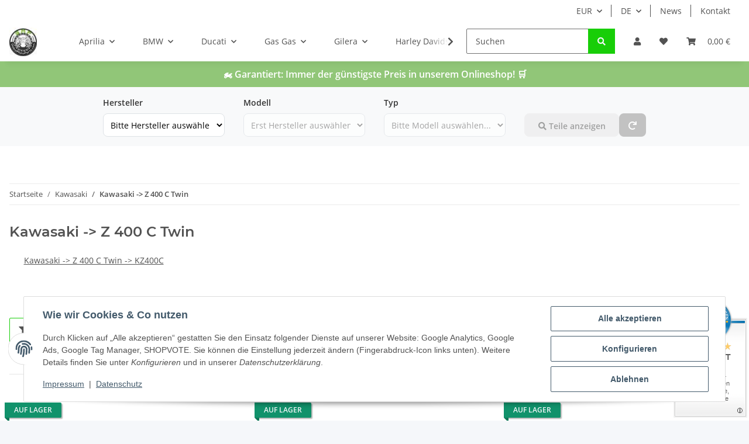

--- FILE ---
content_type: text/html; charset=utf-8
request_url: https://globalmotoparts.com/Kawasaki-Z-400-C-Twin
body_size: 94577
content:
<!DOCTYPE html>
<html lang="de" itemscope itemtype="https://schema.org/CollectionPage">
    
    <head>
        
            <meta http-equiv="content-type" content="text/html; charset=utf-8">
            <meta name="description" itemprop="description" content="Diverse Kawasaki Z 400 C Twin Ersatzteile ➤ Bis zu 70% günstiger ➤ Geprüfte Qualität ➤ 60 Tage Rückgaberecht ➤ Täglicher Versand ➤ Jetzt entdecken &amp; bestell">
                        <meta name="viewport" content="width=device-width, initial-scale=1.0">
            <meta http-equiv="X-UA-Compatible" content="IE=edge">
                        <meta name="robots" content="index, follow">

            <meta itemprop="url" content="https://globalmotoparts.com/Kawasaki-Z-400-C-Twin">
            <meta property="og:type" content="website">
            <meta property="og:site_name" content="Kawasaki -&gt; Z 400 C Twin">
            <meta property="og:title" content="Kawasaki -&gt; Z 400 C Twin">
            <meta property="og:description" content="Diverse Kawasaki Z 400 C Twin Ersatzteile ➤ Bis zu 70% günstiger ➤ Geprüfte Qualität ➤ 60 Tage Rückgaberecht ➤ Täglicher Versand ➤ Jetzt entdecken &amp; bestell">
            <meta property="og:url" content="https://globalmotoparts.com/Kawasaki-Z-400-C-Twin">

                                                                                                                        
                            <meta itemprop="image" content="https://globalmotoparts.com/bilder/intern/shoplogo/Logo_GMP_green_final_small.jpg">
                <meta property="og:image" content="https://globalmotoparts.com/bilder/intern/shoplogo/Logo_GMP_green_final_small.jpg">
                    

        <title itemprop="name">Kawasaki -&gt; Z 400 C Twin</title>

                    <link rel="canonical" href="https://globalmotoparts.com/Kawasaki-Z-400-C-Twin">
        
        

        
            <link rel="icon" href="https://globalmotoparts.com/favicon.ico" sizes="48x48">
            <link rel="icon" href="https://globalmotoparts.com/favicon.svg" sizes="any" type="image/svg+xml">
            <link rel="apple-touch-icon" href="https://globalmotoparts.com/apple-touch-icon.png">
            <link rel="manifest" href="https://globalmotoparts.com/site.webmanifest">
            <meta name="msapplication-TileColor" content="rgb(24, 206, 8)">
            <meta name="msapplication-TileImage" content="https://globalmotoparts.com/mstile-144x144.png">
        
        
            <meta name="theme-color" content="rgb(24, 206, 8)">
        

        
                                                    
                <style id="criticalCSS">
                    
                        :root{--blue: #007bff;--indigo: #6610f2;--purple: #6f42c1;--pink: #e83e8c;--red: #dc3545;--orange: #fd7e14;--yellow: #ffc107;--green: #28a745;--teal: #20c997;--cyan: #17a2b8;--white: #ffffff;--gray: #707070;--gray-dark: #343a40;--primary: #18ce08;--secondary: #18ce08;--success: #1C871E;--info: #525252;--warning: #f39932;--danger: #b90000;--light: #f5f7fa;--dark: #525252;--gray: #707070;--gray-light: #f5f7fa;--gray-medium: #ebebeb;--gray-dark: #9b9b9b;--gray-darker: #525252;--breakpoint-xs: 0;--breakpoint-sm: 576px;--breakpoint-md: 768px;--breakpoint-lg: 992px;--breakpoint-xl: 1300px;--font-family-sans-serif: "Open Sans", sans-serif;--font-family-monospace: SFMono-Regular, Menlo, Monaco, Consolas, "Liberation Mono", "Courier New", monospace}*,*::before,*::after{box-sizing:border-box}html{font-family:sans-serif;line-height:1.15;-webkit-text-size-adjust:100%;-webkit-tap-highlight-color:rgba(0, 0, 0, 0)}article,aside,figcaption,figure,footer,header,hgroup,main,nav,section{display:block}body{margin:0;font-family:"Open Sans", sans-serif;font-size:0.875rem;font-weight:400;line-height:1.5;color:#525252;text-align:left;background-color:#f5f7fa}[tabindex="-1"]:focus:not(:focus-visible){outline:0 !important}hr{box-sizing:content-box;height:0;overflow:visible}h1,h2,h3,h4,h5,h6{margin-top:0;margin-bottom:1rem}p{margin-top:0;margin-bottom:1rem}abbr[title],abbr[data-original-title]{text-decoration:underline;text-decoration:underline dotted;cursor:help;border-bottom:0;text-decoration-skip-ink:none}address{margin-bottom:1rem;font-style:normal;line-height:inherit}ol,ul,dl{margin-top:0;margin-bottom:1rem}ol ol,ul ul,ol ul,ul ol{margin-bottom:0}dt{font-weight:700}dd{margin-bottom:0.5rem;margin-left:0}blockquote{margin:0 0 1rem}b,strong{font-weight:bolder}small{font-size:80%}sub,sup{position:relative;font-size:75%;line-height:0;vertical-align:baseline}sub{bottom:-0.25em}sup{top:-0.5em}a{color:#525252;text-decoration:underline;background-color:transparent}a:hover{color:#18ce08;text-decoration:none}a:not([href]):not([class]){color:inherit;text-decoration:none}a:not([href]):not([class]):hover{color:inherit;text-decoration:none}pre,code,kbd,samp{font-family:SFMono-Regular, Menlo, Monaco, Consolas, "Liberation Mono", "Courier New", monospace;font-size:1em}pre{margin-top:0;margin-bottom:1rem;overflow:auto;-ms-overflow-style:scrollbar}figure{margin:0 0 1rem}img{vertical-align:middle;border-style:none}svg{overflow:hidden;vertical-align:middle}table{border-collapse:collapse}caption{padding-top:0.75rem;padding-bottom:0.75rem;color:#707070;text-align:left;caption-side:bottom}th{text-align:inherit;text-align:-webkit-match-parent}label{display:inline-block;margin-bottom:0.5rem}button{border-radius:0}button:focus:not(:focus-visible){outline:0}input,button,select,optgroup,textarea{margin:0;font-family:inherit;font-size:inherit;line-height:inherit}button,input{overflow:visible}button,select{text-transform:none}[role="button"]{cursor:pointer}select{word-wrap:normal}button,[type="button"],[type="reset"],[type="submit"]{-webkit-appearance:button}button:not(:disabled),[type="button"]:not(:disabled),[type="reset"]:not(:disabled),[type="submit"]:not(:disabled){cursor:pointer}button::-moz-focus-inner,[type="button"]::-moz-focus-inner,[type="reset"]::-moz-focus-inner,[type="submit"]::-moz-focus-inner{padding:0;border-style:none}input[type="radio"],input[type="checkbox"]{box-sizing:border-box;padding:0}textarea{overflow:auto;resize:vertical}fieldset{min-width:0;padding:0;margin:0;border:0}legend{display:block;width:100%;max-width:100%;padding:0;margin-bottom:0.5rem;font-size:1.5rem;line-height:inherit;color:inherit;white-space:normal}progress{vertical-align:baseline}[type="number"]::-webkit-inner-spin-button,[type="number"]::-webkit-outer-spin-button{height:auto}[type="search"]{outline-offset:-2px;-webkit-appearance:none}[type="search"]::-webkit-search-decoration{-webkit-appearance:none}::-webkit-file-upload-button{font:inherit;-webkit-appearance:button}output{display:inline-block}summary{display:list-item;cursor:pointer}template{display:none}[hidden]{display:none !important}.img-fluid{max-width:100%;height:auto}.img-thumbnail{padding:0.25rem;background-color:#f5f7fa;border:1px solid #dee2e6;border-radius:0.125rem;box-shadow:0 1px 2px rgba(0, 0, 0, 0.075);max-width:100%;height:auto}.figure{display:inline-block}.figure-img{margin-bottom:0.5rem;line-height:1}.figure-caption{font-size:90%;color:#707070}code{font-size:87.5%;color:#e83e8c;word-wrap:break-word}a>code{color:inherit}kbd{padding:0.2rem 0.4rem;font-size:87.5%;color:#ffffff;background-color:#212529;border-radius:0.125rem;box-shadow:inset 0 -0.1rem 0 rgba(0, 0, 0, 0.25)}kbd kbd{padding:0;font-size:100%;font-weight:700;box-shadow:none}pre{display:block;font-size:87.5%;color:#212529}pre code{font-size:inherit;color:inherit;word-break:normal}.pre-scrollable{max-height:340px;overflow-y:scroll}.container,.container-fluid,.container-sm,.container-md,.container-lg,.container-xl{width:100%;padding-right:1rem;padding-left:1rem;margin-right:auto;margin-left:auto}@media (min-width:576px){.container,.container-sm{max-width:97vw}}@media (min-width:768px){.container,.container-sm,.container-md{max-width:720px}}@media (min-width:992px){.container,.container-sm,.container-md,.container-lg{max-width:960px}}@media (min-width:1300px){.container,.container-sm,.container-md,.container-lg,.container-xl{max-width:1250px}}.row{display:flex;flex-wrap:wrap;margin-right:-1rem;margin-left:-1rem}.no-gutters{margin-right:0;margin-left:0}.no-gutters>.col,.no-gutters>[class*="col-"]{padding-right:0;padding-left:0}.col-1,.col-2,.col-3,.col-4,.col-5,.col-6,.col-7,.col-8,.col-9,.col-10,.col-11,.col-12,.col,.col-auto,.col-sm-1,.col-sm-2,.col-sm-3,.col-sm-4,.col-sm-5,.col-sm-6,.col-sm-7,.col-sm-8,.col-sm-9,.col-sm-10,.col-sm-11,.col-sm-12,.col-sm,.col-sm-auto,.col-md-1,.col-md-2,.col-md-3,.col-md-4,.col-md-5,.col-md-6,.col-md-7,.col-md-8,.col-md-9,.col-md-10,.col-md-11,.col-md-12,.col-md,.col-md-auto,.col-lg-1,.col-lg-2,.col-lg-3,.col-lg-4,.col-lg-5,.col-lg-6,.col-lg-7,.col-lg-8,.col-lg-9,.col-lg-10,.col-lg-11,.col-lg-12,.col-lg,.col-lg-auto,.col-xl-1,.col-xl-2,.col-xl-3,.col-xl-4,.col-xl-5,.col-xl-6,.col-xl-7,.col-xl-8,.col-xl-9,.col-xl-10,.col-xl-11,.col-xl-12,.col-xl,.col-xl-auto{position:relative;width:100%;padding-right:1rem;padding-left:1rem}.col{flex-basis:0;flex-grow:1;max-width:100%}.row-cols-1>*{flex:0 0 100%;max-width:100%}.row-cols-2>*{flex:0 0 50%;max-width:50%}.row-cols-3>*{flex:0 0 33.3333333333%;max-width:33.3333333333%}.row-cols-4>*{flex:0 0 25%;max-width:25%}.row-cols-5>*{flex:0 0 20%;max-width:20%}.row-cols-6>*{flex:0 0 16.6666666667%;max-width:16.6666666667%}.col-auto{flex:0 0 auto;width:auto;max-width:100%}.col-1{flex:0 0 8.33333333%;max-width:8.33333333%}.col-2{flex:0 0 16.66666667%;max-width:16.66666667%}.col-3{flex:0 0 25%;max-width:25%}.col-4{flex:0 0 33.33333333%;max-width:33.33333333%}.col-5{flex:0 0 41.66666667%;max-width:41.66666667%}.col-6{flex:0 0 50%;max-width:50%}.col-7{flex:0 0 58.33333333%;max-width:58.33333333%}.col-8{flex:0 0 66.66666667%;max-width:66.66666667%}.col-9{flex:0 0 75%;max-width:75%}.col-10{flex:0 0 83.33333333%;max-width:83.33333333%}.col-11{flex:0 0 91.66666667%;max-width:91.66666667%}.col-12{flex:0 0 100%;max-width:100%}.order-first{order:-1}.order-last{order:13}.order-0{order:0}.order-1{order:1}.order-2{order:2}.order-3{order:3}.order-4{order:4}.order-5{order:5}.order-6{order:6}.order-7{order:7}.order-8{order:8}.order-9{order:9}.order-10{order:10}.order-11{order:11}.order-12{order:12}.offset-1{margin-left:8.33333333%}.offset-2{margin-left:16.66666667%}.offset-3{margin-left:25%}.offset-4{margin-left:33.33333333%}.offset-5{margin-left:41.66666667%}.offset-6{margin-left:50%}.offset-7{margin-left:58.33333333%}.offset-8{margin-left:66.66666667%}.offset-9{margin-left:75%}.offset-10{margin-left:83.33333333%}.offset-11{margin-left:91.66666667%}@media (min-width:576px){.col-sm{flex-basis:0;flex-grow:1;max-width:100%}.row-cols-sm-1>*{flex:0 0 100%;max-width:100%}.row-cols-sm-2>*{flex:0 0 50%;max-width:50%}.row-cols-sm-3>*{flex:0 0 33.3333333333%;max-width:33.3333333333%}.row-cols-sm-4>*{flex:0 0 25%;max-width:25%}.row-cols-sm-5>*{flex:0 0 20%;max-width:20%}.row-cols-sm-6>*{flex:0 0 16.6666666667%;max-width:16.6666666667%}.col-sm-auto{flex:0 0 auto;width:auto;max-width:100%}.col-sm-1{flex:0 0 8.33333333%;max-width:8.33333333%}.col-sm-2{flex:0 0 16.66666667%;max-width:16.66666667%}.col-sm-3{flex:0 0 25%;max-width:25%}.col-sm-4{flex:0 0 33.33333333%;max-width:33.33333333%}.col-sm-5{flex:0 0 41.66666667%;max-width:41.66666667%}.col-sm-6{flex:0 0 50%;max-width:50%}.col-sm-7{flex:0 0 58.33333333%;max-width:58.33333333%}.col-sm-8{flex:0 0 66.66666667%;max-width:66.66666667%}.col-sm-9{flex:0 0 75%;max-width:75%}.col-sm-10{flex:0 0 83.33333333%;max-width:83.33333333%}.col-sm-11{flex:0 0 91.66666667%;max-width:91.66666667%}.col-sm-12{flex:0 0 100%;max-width:100%}.order-sm-first{order:-1}.order-sm-last{order:13}.order-sm-0{order:0}.order-sm-1{order:1}.order-sm-2{order:2}.order-sm-3{order:3}.order-sm-4{order:4}.order-sm-5{order:5}.order-sm-6{order:6}.order-sm-7{order:7}.order-sm-8{order:8}.order-sm-9{order:9}.order-sm-10{order:10}.order-sm-11{order:11}.order-sm-12{order:12}.offset-sm-0{margin-left:0}.offset-sm-1{margin-left:8.33333333%}.offset-sm-2{margin-left:16.66666667%}.offset-sm-3{margin-left:25%}.offset-sm-4{margin-left:33.33333333%}.offset-sm-5{margin-left:41.66666667%}.offset-sm-6{margin-left:50%}.offset-sm-7{margin-left:58.33333333%}.offset-sm-8{margin-left:66.66666667%}.offset-sm-9{margin-left:75%}.offset-sm-10{margin-left:83.33333333%}.offset-sm-11{margin-left:91.66666667%}}@media (min-width:768px){.col-md{flex-basis:0;flex-grow:1;max-width:100%}.row-cols-md-1>*{flex:0 0 100%;max-width:100%}.row-cols-md-2>*{flex:0 0 50%;max-width:50%}.row-cols-md-3>*{flex:0 0 33.3333333333%;max-width:33.3333333333%}.row-cols-md-4>*{flex:0 0 25%;max-width:25%}.row-cols-md-5>*{flex:0 0 20%;max-width:20%}.row-cols-md-6>*{flex:0 0 16.6666666667%;max-width:16.6666666667%}.col-md-auto{flex:0 0 auto;width:auto;max-width:100%}.col-md-1{flex:0 0 8.33333333%;max-width:8.33333333%}.col-md-2{flex:0 0 16.66666667%;max-width:16.66666667%}.col-md-3{flex:0 0 25%;max-width:25%}.col-md-4{flex:0 0 33.33333333%;max-width:33.33333333%}.col-md-5{flex:0 0 41.66666667%;max-width:41.66666667%}.col-md-6{flex:0 0 50%;max-width:50%}.col-md-7{flex:0 0 58.33333333%;max-width:58.33333333%}.col-md-8{flex:0 0 66.66666667%;max-width:66.66666667%}.col-md-9{flex:0 0 75%;max-width:75%}.col-md-10{flex:0 0 83.33333333%;max-width:83.33333333%}.col-md-11{flex:0 0 91.66666667%;max-width:91.66666667%}.col-md-12{flex:0 0 100%;max-width:100%}.order-md-first{order:-1}.order-md-last{order:13}.order-md-0{order:0}.order-md-1{order:1}.order-md-2{order:2}.order-md-3{order:3}.order-md-4{order:4}.order-md-5{order:5}.order-md-6{order:6}.order-md-7{order:7}.order-md-8{order:8}.order-md-9{order:9}.order-md-10{order:10}.order-md-11{order:11}.order-md-12{order:12}.offset-md-0{margin-left:0}.offset-md-1{margin-left:8.33333333%}.offset-md-2{margin-left:16.66666667%}.offset-md-3{margin-left:25%}.offset-md-4{margin-left:33.33333333%}.offset-md-5{margin-left:41.66666667%}.offset-md-6{margin-left:50%}.offset-md-7{margin-left:58.33333333%}.offset-md-8{margin-left:66.66666667%}.offset-md-9{margin-left:75%}.offset-md-10{margin-left:83.33333333%}.offset-md-11{margin-left:91.66666667%}}@media (min-width:992px){.col-lg{flex-basis:0;flex-grow:1;max-width:100%}.row-cols-lg-1>*{flex:0 0 100%;max-width:100%}.row-cols-lg-2>*{flex:0 0 50%;max-width:50%}.row-cols-lg-3>*{flex:0 0 33.3333333333%;max-width:33.3333333333%}.row-cols-lg-4>*{flex:0 0 25%;max-width:25%}.row-cols-lg-5>*{flex:0 0 20%;max-width:20%}.row-cols-lg-6>*{flex:0 0 16.6666666667%;max-width:16.6666666667%}.col-lg-auto{flex:0 0 auto;width:auto;max-width:100%}.col-lg-1{flex:0 0 8.33333333%;max-width:8.33333333%}.col-lg-2{flex:0 0 16.66666667%;max-width:16.66666667%}.col-lg-3{flex:0 0 25%;max-width:25%}.col-lg-4{flex:0 0 33.33333333%;max-width:33.33333333%}.col-lg-5{flex:0 0 41.66666667%;max-width:41.66666667%}.col-lg-6{flex:0 0 50%;max-width:50%}.col-lg-7{flex:0 0 58.33333333%;max-width:58.33333333%}.col-lg-8{flex:0 0 66.66666667%;max-width:66.66666667%}.col-lg-9{flex:0 0 75%;max-width:75%}.col-lg-10{flex:0 0 83.33333333%;max-width:83.33333333%}.col-lg-11{flex:0 0 91.66666667%;max-width:91.66666667%}.col-lg-12{flex:0 0 100%;max-width:100%}.order-lg-first{order:-1}.order-lg-last{order:13}.order-lg-0{order:0}.order-lg-1{order:1}.order-lg-2{order:2}.order-lg-3{order:3}.order-lg-4{order:4}.order-lg-5{order:5}.order-lg-6{order:6}.order-lg-7{order:7}.order-lg-8{order:8}.order-lg-9{order:9}.order-lg-10{order:10}.order-lg-11{order:11}.order-lg-12{order:12}.offset-lg-0{margin-left:0}.offset-lg-1{margin-left:8.33333333%}.offset-lg-2{margin-left:16.66666667%}.offset-lg-3{margin-left:25%}.offset-lg-4{margin-left:33.33333333%}.offset-lg-5{margin-left:41.66666667%}.offset-lg-6{margin-left:50%}.offset-lg-7{margin-left:58.33333333%}.offset-lg-8{margin-left:66.66666667%}.offset-lg-9{margin-left:75%}.offset-lg-10{margin-left:83.33333333%}.offset-lg-11{margin-left:91.66666667%}}@media (min-width:1300px){.col-xl{flex-basis:0;flex-grow:1;max-width:100%}.row-cols-xl-1>*{flex:0 0 100%;max-width:100%}.row-cols-xl-2>*{flex:0 0 50%;max-width:50%}.row-cols-xl-3>*{flex:0 0 33.3333333333%;max-width:33.3333333333%}.row-cols-xl-4>*{flex:0 0 25%;max-width:25%}.row-cols-xl-5>*{flex:0 0 20%;max-width:20%}.row-cols-xl-6>*{flex:0 0 16.6666666667%;max-width:16.6666666667%}.col-xl-auto{flex:0 0 auto;width:auto;max-width:100%}.col-xl-1{flex:0 0 8.33333333%;max-width:8.33333333%}.col-xl-2{flex:0 0 16.66666667%;max-width:16.66666667%}.col-xl-3{flex:0 0 25%;max-width:25%}.col-xl-4{flex:0 0 33.33333333%;max-width:33.33333333%}.col-xl-5{flex:0 0 41.66666667%;max-width:41.66666667%}.col-xl-6{flex:0 0 50%;max-width:50%}.col-xl-7{flex:0 0 58.33333333%;max-width:58.33333333%}.col-xl-8{flex:0 0 66.66666667%;max-width:66.66666667%}.col-xl-9{flex:0 0 75%;max-width:75%}.col-xl-10{flex:0 0 83.33333333%;max-width:83.33333333%}.col-xl-11{flex:0 0 91.66666667%;max-width:91.66666667%}.col-xl-12{flex:0 0 100%;max-width:100%}.order-xl-first{order:-1}.order-xl-last{order:13}.order-xl-0{order:0}.order-xl-1{order:1}.order-xl-2{order:2}.order-xl-3{order:3}.order-xl-4{order:4}.order-xl-5{order:5}.order-xl-6{order:6}.order-xl-7{order:7}.order-xl-8{order:8}.order-xl-9{order:9}.order-xl-10{order:10}.order-xl-11{order:11}.order-xl-12{order:12}.offset-xl-0{margin-left:0}.offset-xl-1{margin-left:8.33333333%}.offset-xl-2{margin-left:16.66666667%}.offset-xl-3{margin-left:25%}.offset-xl-4{margin-left:33.33333333%}.offset-xl-5{margin-left:41.66666667%}.offset-xl-6{margin-left:50%}.offset-xl-7{margin-left:58.33333333%}.offset-xl-8{margin-left:66.66666667%}.offset-xl-9{margin-left:75%}.offset-xl-10{margin-left:83.33333333%}.offset-xl-11{margin-left:91.66666667%}}.nav{display:flex;flex-wrap:wrap;padding-left:0;margin-bottom:0;list-style:none}.nav-link{display:block;padding:0.5rem 1rem;text-decoration:none}.nav-link:hover,.nav-link:focus{text-decoration:none}.nav-link.disabled{color:#707070;pointer-events:none;cursor:default}.nav-tabs{border-bottom:1px solid #dee2e6}.nav-tabs .nav-link{margin-bottom:-1px;background-color:transparent;border:1px solid transparent;border-top-left-radius:0;border-top-right-radius:0}.nav-tabs .nav-link:hover,.nav-tabs .nav-link:focus{isolation:isolate;border-color:transparent}.nav-tabs .nav-link.disabled{color:#707070;background-color:transparent;border-color:transparent}.nav-tabs .nav-link.active,.nav-tabs .nav-item.show .nav-link{color:#525252;background-color:transparent;border-color:#18ce08}.nav-tabs .dropdown-menu{margin-top:-1px;border-top-left-radius:0;border-top-right-radius:0}.nav-pills .nav-link{background:none;border:0;border-radius:0.125rem}.nav-pills .nav-link.active,.nav-pills .show>.nav-link{color:#ffffff;background-color:#18ce08}.nav-fill>.nav-link,.nav-fill .nav-item{flex:1 1 auto;text-align:center}.nav-justified>.nav-link,.nav-justified .nav-item{flex-basis:0;flex-grow:1;text-align:center}.tab-content>.tab-pane{display:none}.tab-content>.active{display:block}.navbar{position:relative;display:flex;flex-wrap:wrap;align-items:center;justify-content:space-between;padding:0.4rem 1rem}.navbar .container,.navbar .container-fluid,.navbar .container-sm,.navbar .container-md,.navbar .container-lg,.navbar .container-xl,.navbar>.container-sm,.navbar>.container-md,.navbar>.container-lg,.navbar>.container-xl{display:flex;flex-wrap:wrap;align-items:center;justify-content:space-between}.navbar-brand{display:inline-block;padding-top:0.40625rem;padding-bottom:0.40625rem;margin-right:1rem;font-size:1rem;line-height:inherit;white-space:nowrap}.navbar-brand:hover,.navbar-brand:focus{text-decoration:none}.navbar-nav{display:flex;flex-direction:column;padding-left:0;margin-bottom:0;list-style:none}.navbar-nav .nav-link{padding-right:0;padding-left:0}.navbar-nav .dropdown-menu{position:static;float:none}.navbar-text{display:inline-block;padding-top:0.5rem;padding-bottom:0.5rem}.navbar-collapse{flex-basis:100%;flex-grow:1;align-items:center}.navbar-toggler{padding:0.25rem 0.75rem;font-size:1rem;line-height:1;background-color:transparent;border:1px solid transparent;border-radius:0.125rem}.navbar-toggler:hover,.navbar-toggler:focus{text-decoration:none}.navbar-toggler-icon{display:inline-block;width:1.5em;height:1.5em;vertical-align:middle;content:"";background:50% / 100% 100% no-repeat}.navbar-nav-scroll{max-height:75vh;overflow-y:auto}@media (max-width:575.98px){.navbar-expand-sm>.container,.navbar-expand-sm>.container-fluid,.navbar-expand-sm>.container-sm,.navbar-expand-sm>.container-md,.navbar-expand-sm>.container-lg,.navbar-expand-sm>.container-xl{padding-right:0;padding-left:0}}@media (min-width:576px){.navbar-expand-sm{flex-flow:row nowrap;justify-content:flex-start}.navbar-expand-sm .navbar-nav{flex-direction:row}.navbar-expand-sm .navbar-nav .dropdown-menu{position:absolute}.navbar-expand-sm .navbar-nav .nav-link{padding-right:1.5rem;padding-left:1.5rem}.navbar-expand-sm>.container,.navbar-expand-sm>.container-fluid,.navbar-expand-sm>.container-sm,.navbar-expand-sm>.container-md,.navbar-expand-sm>.container-lg,.navbar-expand-sm>.container-xl{flex-wrap:nowrap}.navbar-expand-sm .navbar-nav-scroll{overflow:visible}.navbar-expand-sm .navbar-collapse{display:flex !important;flex-basis:auto}.navbar-expand-sm .navbar-toggler{display:none}}@media (max-width:767.98px){.navbar-expand-md>.container,.navbar-expand-md>.container-fluid,.navbar-expand-md>.container-sm,.navbar-expand-md>.container-md,.navbar-expand-md>.container-lg,.navbar-expand-md>.container-xl{padding-right:0;padding-left:0}}@media (min-width:768px){.navbar-expand-md{flex-flow:row nowrap;justify-content:flex-start}.navbar-expand-md .navbar-nav{flex-direction:row}.navbar-expand-md .navbar-nav .dropdown-menu{position:absolute}.navbar-expand-md .navbar-nav .nav-link{padding-right:1.5rem;padding-left:1.5rem}.navbar-expand-md>.container,.navbar-expand-md>.container-fluid,.navbar-expand-md>.container-sm,.navbar-expand-md>.container-md,.navbar-expand-md>.container-lg,.navbar-expand-md>.container-xl{flex-wrap:nowrap}.navbar-expand-md .navbar-nav-scroll{overflow:visible}.navbar-expand-md .navbar-collapse{display:flex !important;flex-basis:auto}.navbar-expand-md .navbar-toggler{display:none}}@media (max-width:991.98px){.navbar-expand-lg>.container,.navbar-expand-lg>.container-fluid,.navbar-expand-lg>.container-sm,.navbar-expand-lg>.container-md,.navbar-expand-lg>.container-lg,.navbar-expand-lg>.container-xl{padding-right:0;padding-left:0}}@media (min-width:992px){.navbar-expand-lg{flex-flow:row nowrap;justify-content:flex-start}.navbar-expand-lg .navbar-nav{flex-direction:row}.navbar-expand-lg .navbar-nav .dropdown-menu{position:absolute}.navbar-expand-lg .navbar-nav .nav-link{padding-right:1.5rem;padding-left:1.5rem}.navbar-expand-lg>.container,.navbar-expand-lg>.container-fluid,.navbar-expand-lg>.container-sm,.navbar-expand-lg>.container-md,.navbar-expand-lg>.container-lg,.navbar-expand-lg>.container-xl{flex-wrap:nowrap}.navbar-expand-lg .navbar-nav-scroll{overflow:visible}.navbar-expand-lg .navbar-collapse{display:flex !important;flex-basis:auto}.navbar-expand-lg .navbar-toggler{display:none}}@media (max-width:1299.98px){.navbar-expand-xl>.container,.navbar-expand-xl>.container-fluid,.navbar-expand-xl>.container-sm,.navbar-expand-xl>.container-md,.navbar-expand-xl>.container-lg,.navbar-expand-xl>.container-xl{padding-right:0;padding-left:0}}@media (min-width:1300px){.navbar-expand-xl{flex-flow:row nowrap;justify-content:flex-start}.navbar-expand-xl .navbar-nav{flex-direction:row}.navbar-expand-xl .navbar-nav .dropdown-menu{position:absolute}.navbar-expand-xl .navbar-nav .nav-link{padding-right:1.5rem;padding-left:1.5rem}.navbar-expand-xl>.container,.navbar-expand-xl>.container-fluid,.navbar-expand-xl>.container-sm,.navbar-expand-xl>.container-md,.navbar-expand-xl>.container-lg,.navbar-expand-xl>.container-xl{flex-wrap:nowrap}.navbar-expand-xl .navbar-nav-scroll{overflow:visible}.navbar-expand-xl .navbar-collapse{display:flex !important;flex-basis:auto}.navbar-expand-xl .navbar-toggler{display:none}}.navbar-expand{flex-flow:row nowrap;justify-content:flex-start}.navbar-expand>.container,.navbar-expand>.container-fluid,.navbar-expand>.container-sm,.navbar-expand>.container-md,.navbar-expand>.container-lg,.navbar-expand>.container-xl{padding-right:0;padding-left:0}.navbar-expand .navbar-nav{flex-direction:row}.navbar-expand .navbar-nav .dropdown-menu{position:absolute}.navbar-expand .navbar-nav .nav-link{padding-right:1.5rem;padding-left:1.5rem}.navbar-expand>.container,.navbar-expand>.container-fluid,.navbar-expand>.container-sm,.navbar-expand>.container-md,.navbar-expand>.container-lg,.navbar-expand>.container-xl{flex-wrap:nowrap}.navbar-expand .navbar-nav-scroll{overflow:visible}.navbar-expand .navbar-collapse{display:flex !important;flex-basis:auto}.navbar-expand .navbar-toggler{display:none}.navbar-light .navbar-brand{color:rgba(0, 0, 0, 0.9)}.navbar-light .navbar-brand:hover,.navbar-light .navbar-brand:focus{color:rgba(0, 0, 0, 0.9)}.navbar-light .navbar-nav .nav-link{color:#525252}.navbar-light .navbar-nav .nav-link:hover,.navbar-light .navbar-nav .nav-link:focus{color:#18ce08}.navbar-light .navbar-nav .nav-link.disabled{color:rgba(0, 0, 0, 0.3)}.navbar-light .navbar-nav .show>.nav-link,.navbar-light .navbar-nav .active>.nav-link,.navbar-light .navbar-nav .nav-link.show,.navbar-light .navbar-nav .nav-link.active{color:rgba(0, 0, 0, 0.9)}.navbar-light .navbar-toggler{color:#525252;border-color:rgba(0, 0, 0, 0.1)}.navbar-light .navbar-toggler-icon{background-image:url("data:image/svg+xml,%3csvg xmlns='http://www.w3.org/2000/svg' width='30' height='30' viewBox='0 0 30 30'%3e%3cpath stroke='%23525252' stroke-linecap='round' stroke-miterlimit='10' stroke-width='2' d='M4 7h22M4 15h22M4 23h22'/%3e%3c/svg%3e")}.navbar-light .navbar-text{color:#525252}.navbar-light .navbar-text a{color:rgba(0, 0, 0, 0.9)}.navbar-light .navbar-text a:hover,.navbar-light .navbar-text a:focus{color:rgba(0, 0, 0, 0.9)}.navbar-dark .navbar-brand{color:#ffffff}.navbar-dark .navbar-brand:hover,.navbar-dark .navbar-brand:focus{color:#ffffff}.navbar-dark .navbar-nav .nav-link{color:rgba(255, 255, 255, 0.5)}.navbar-dark .navbar-nav .nav-link:hover,.navbar-dark .navbar-nav .nav-link:focus{color:rgba(255, 255, 255, 0.75)}.navbar-dark .navbar-nav .nav-link.disabled{color:rgba(255, 255, 255, 0.25)}.navbar-dark .navbar-nav .show>.nav-link,.navbar-dark .navbar-nav .active>.nav-link,.navbar-dark .navbar-nav .nav-link.show,.navbar-dark .navbar-nav .nav-link.active{color:#ffffff}.navbar-dark .navbar-toggler{color:rgba(255, 255, 255, 0.5);border-color:rgba(255, 255, 255, 0.1)}.navbar-dark .navbar-toggler-icon{background-image:url("data:image/svg+xml,%3csvg xmlns='http://www.w3.org/2000/svg' width='30' height='30' viewBox='0 0 30 30'%3e%3cpath stroke='rgba%28255, 255, 255, 0.5%29' stroke-linecap='round' stroke-miterlimit='10' stroke-width='2' d='M4 7h22M4 15h22M4 23h22'/%3e%3c/svg%3e")}.navbar-dark .navbar-text{color:rgba(255, 255, 255, 0.5)}.navbar-dark .navbar-text a{color:#ffffff}.navbar-dark .navbar-text a:hover,.navbar-dark .navbar-text a:focus{color:#ffffff}.pagination-sm .page-item.active .page-link::after,.pagination-sm .page-item.active .page-text::after{left:0.375rem;right:0.375rem}.pagination-lg .page-item.active .page-link::after,.pagination-lg .page-item.active .page-text::after{left:1.125rem;right:1.125rem}.page-item{position:relative}.page-item.active{font-weight:700}.page-item.active .page-link::after,.page-item.active .page-text::after{content:"";position:absolute;left:0.5625rem;bottom:0;right:0.5625rem;border-bottom:4px solid #18ce08}@media (min-width:768px){.dropdown-item.page-item{background-color:transparent}}.page-link,.page-text{text-decoration:none}.pagination{margin-bottom:0;justify-content:space-between;align-items:center}@media (min-width:768px){.pagination{justify-content:normal}.pagination .dropdown>.btn{display:none}.pagination .dropdown-menu{position:static !important;transform:none !important;display:flex;margin:0;padding:0;border:0;min-width:auto}.pagination .dropdown-item{width:auto;display:inline-block;padding:0}.pagination .dropdown-item.active{background-color:transparent;color:#525252}.pagination .dropdown-item:hover{background-color:transparent}.pagination .pagination-site{display:none}}@media (max-width:767.98px){.pagination .dropdown-item{padding:0}.pagination .dropdown-item.active .page-link,.pagination .dropdown-item.active .page-text,.pagination .dropdown-item:active .page-link,.pagination .dropdown-item:active .page-text{color:#525252}}.productlist-page-nav{align-items:center}.productlist-page-nav .pagination{margin:0}.productlist-page-nav .displayoptions{margin-bottom:1rem}@media (min-width:768px){.productlist-page-nav .displayoptions{margin-bottom:0}}.productlist-page-nav .displayoptions .btn-group+.btn-group+.btn-group{margin-left:0.5rem}.productlist-page-nav .result-option-wrapper{margin-right:0.5rem}.productlist-page-nav .productlist-item-info{margin-bottom:0.5rem;margin-left:auto;margin-right:auto;display:flex}@media (min-width:768px){.productlist-page-nav .productlist-item-info{margin-right:0;margin-bottom:0}.productlist-page-nav .productlist-item-info.productlist-item-border{border-right:1px solid #ebebeb;padding-right:1rem}}.productlist-page-nav.productlist-page-nav-header-m{margin-top:3rem}@media (min-width:768px){.productlist-page-nav.productlist-page-nav-header-m{margin-top:2rem}.productlist-page-nav.productlist-page-nav-header-m>.col{margin-top:1rem}}.productlist-page-nav-bottom{margin-bottom:2rem}.pagination-wrapper{margin-bottom:1rem;align-items:center;border-top:1px solid #f5f7fa;border-bottom:1px solid #f5f7fa;padding-top:0.5rem;padding-bottom:0.5rem}.pagination-wrapper .pagination-entries{font-weight:700;margin-bottom:1rem}@media (min-width:768px){.pagination-wrapper .pagination-entries{margin-bottom:0}}.pagination-wrapper .pagination-selects{margin-left:auto;margin-top:1rem}@media (min-width:768px){.pagination-wrapper .pagination-selects{margin-left:0;margin-top:0}}.pagination-wrapper .pagination-selects .pagination-selects-entries{margin-bottom:1rem}@media (min-width:768px){.pagination-wrapper .pagination-selects .pagination-selects-entries{margin-right:1rem;margin-bottom:0}}.pagination-no-wrapper{border:0;padding-top:0;padding-bottom:0}.topbar-wrapper{position:relative;z-index:1021;flex-direction:row-reverse}.sticky-header header{position:sticky;top:0}#jtl-nav-wrapper .form-control::placeholder,#jtl-nav-wrapper .form-control:focus::placeholder{color:#525252}#jtl-nav-wrapper .label-slide .form-group:not(.exclude-from-label-slide):not(.checkbox) label{background:#ffffff;color:#525252}header{box-shadow:0 1rem 0.5625rem -0.75rem rgba(0, 0, 0, 0.06);position:relative;z-index:1020}header .dropdown-menu{background-color:#ffffff;color:#525252}header .navbar-toggler{color:#525252}header .navbar-brand img{max-width:50vw;object-fit:contain}header .nav-right .dropdown-menu{margin-top:-0.03125rem;box-shadow:inset 0 1rem 0.5625rem -0.75rem rgba(0, 0, 0, 0.06)}@media (min-width:992px){header #mainNavigation{margin-right:1rem}}@media (max-width:991.98px){header .navbar-brand img{max-width:30vw}header .dropup,header .dropright,header .dropdown,header .dropleft,header .col,header [class*="col-"]{position:static}header .navbar-collapse{position:fixed;top:0;left:0;display:block;height:100vh !important;-webkit-overflow-scrolling:touch;max-width:16.875rem;transition:all 0.2s ease-in-out;z-index:1050;width:100%;background:#ffffff}header .navbar-collapse:not(.show){transform:translateX(-100%)}header .navbar-nav{transition:all 0.2s ease-in-out}header .navbar-nav .nav-item,header .navbar-nav .nav-link{margin-left:0;margin-right:0;padding-left:1rem;padding-right:1rem;padding-top:1rem;padding-bottom:1rem}header .navbar-nav .nav-link{margin-top:-1rem;margin-bottom:-1rem;margin-left:-1rem;margin-right:-1rem;display:flex;align-items:center;justify-content:space-between}header .navbar-nav .nav-link::after{content:'\f054' !important;font-family:"Font Awesome 5 Free" !important;font-weight:900;margin-left:0.5rem;margin-top:0;font-size:0.75em}header .navbar-nav .nav-item.dropdown>.nav-link>.product-count{display:none}header .navbar-nav .nav-item:not(.dropdown) .nav-link::after{display:none}header .navbar-nav .dropdown-menu{position:absolute;left:100%;top:0;box-shadow:none;width:100%;padding:0;margin:0}header .navbar-nav .dropdown-menu:not(.show){display:none}header .navbar-nav .dropdown-body{margin:0}header .navbar-nav .nav{flex-direction:column}header .nav-mobile-header{padding-left:1rem;padding-right:1rem}header .nav-mobile-header>.row{height:3.125rem}header .nav-mobile-header .nav-mobile-header-hr{margin-top:0;margin-bottom:0}header .nav-mobile-body{height:calc(100vh - 3.125rem);height:calc(var(--vh, 1vh) * 100 - 3.125rem);overflow-y:auto;position:relative}header .nav-scrollbar-inner{overflow:visible}header .nav-right{font-size:1rem}header .nav-right .dropdown-menu{width:100%}}@media (min-width:992px){header .navbar-collapse{height:4.3125rem}header .navbar-nav>.nav-item>.nav-link{position:relative;padding:1.5rem}header .navbar-nav>.nav-item>.nav-link::before{content:"";position:absolute;bottom:0;left:50%;transform:translateX(-50%);border-width:0 0 6px;border-color:#18ce08;border-style:solid;transition:width 0.4s;width:0}header .navbar-nav>.nav-item.active>.nav-link::before,header .navbar-nav>.nav-item:hover>.nav-link::before,header .navbar-nav>.nav-item.hover>.nav-link::before{width:100%}header .navbar-nav>.nav-item>.dropdown-menu{max-height:calc(100vh - 12.5rem);overflow:auto;margin-top:-0.03125rem;box-shadow:inset 0 1rem 0.5625rem -0.75rem rgba(0, 0, 0, 0.06)}header .navbar-nav>.nav-item.dropdown-full{position:static}header .navbar-nav>.nav-item.dropdown-full .dropdown-menu{width:100%}header .navbar-nav>.nav-item .product-count{display:none}header .navbar-nav>.nav-item .nav{flex-wrap:wrap}header .navbar-nav .nav .nav-link{padding:0}header .navbar-nav .nav .nav-link::after{display:none}header .navbar-nav .dropdown .nav-item{width:100%}header .nav-mobile-body{align-self:flex-start;width:100%}header .nav-scrollbar-inner{width:100%}header .nav-right .nav-link{padding-top:1.5rem;padding-bottom:1.5rem}header .submenu-headline::after{display:none}header .submenu-headline-toplevel{font-family:Montserrat, sans-serif;font-size:1rem;border-bottom:1px solid #ebebeb;margin-bottom:1rem}header .subcategory-wrapper .categories-recursive-dropdown{display:block;position:static !important;box-shadow:none}header .subcategory-wrapper .categories-recursive-dropdown>.nav{flex-direction:column}header .subcategory-wrapper .categories-recursive-dropdown .categories-recursive-dropdown{margin-left:0.25rem}}header .submenu-headline-image{margin-bottom:1rem;display:none}@media (min-width:992px){header .submenu-headline-image{display:block}}header #burger-menu{margin-right:1rem}header .table,header .dropdown-item,header .btn-outline-primary{color:#525252}header .dropdown-item{background-color:transparent}header .dropdown-item:hover{background-color:#f5f7fa}header .btn-outline-primary:hover{color:#f5f7fa}@media (min-width:992px){.nav-item-lg-m{margin-top:1.5rem;margin-bottom:1.5rem}}.fixed-search{background-color:#ffffff;box-shadow:0 0.25rem 0.5rem rgba(0, 0, 0, 0.2);padding-top:0.5rem;padding-bottom:0.5rem}.fixed-search .form-control{background-color:#ffffff;color:#525252}.fixed-search .form-control::placeholder{color:#525252}.main-search .twitter-typeahead{display:flex;flex-grow:1}.form-clear{align-items:center;bottom:8px;color:#525252;cursor:pointer;display:flex;height:24px;justify-content:center;position:absolute;right:52px;width:24px;z-index:10}.account-icon-dropdown .account-icon-dropdown-pass{margin-bottom:2rem}.account-icon-dropdown .dropdown-footer{background-color:#f5f7fa}.account-icon-dropdown .dropdown-footer a{text-decoration:underline}.account-icon-dropdown .account-icon-dropdown-logout{padding-bottom:0.5rem}.cart-dropdown-shipping-notice{color:#707070}.is-checkout header,.is-checkout .navbar{height:2.8rem}@media (min-width:992px){.is-checkout header,.is-checkout .navbar{height:4.2625rem}}.is-checkout .search-form-wrapper-fixed,.is-checkout .fixed-search{display:none}@media (max-width:991.98px){.nav-icons{height:2.8rem}}.search-form-wrapper-fixed{padding-top:0.5rem;padding-bottom:0.5rem}.full-width-mega .main-search-wrapper .twitter-typeahead{flex:1}@media (min-width:992px){.full-width-mega .main-search-wrapper{display:block}}@media (max-width:991.98px){.full-width-mega.sticky-top .main-search-wrapper{padding-right:0;padding-left:0;flex:0 0 auto;width:auto;max-width:100%}.full-width-mega.sticky-top .main-search-wrapper+.col,.full-width-mega.sticky-top .main-search-wrapper a{padding-left:0}.full-width-mega.sticky-top .main-search-wrapper .nav-link{padding-right:0.7rem}.full-width-mega .secure-checkout-icon{flex:0 0 auto;width:auto;max-width:100%;margin-left:auto}.full-width-mega .toggler-logo-wrapper{position:initial;width:max-content}}.full-width-mega .nav-icons-wrapper{padding-left:0}.full-width-mega .nav-logo-wrapper{padding-right:0;margin-right:auto}@media (min-width:992px){.full-width-mega .navbar-expand-lg .nav-multiple-row .navbar-nav{flex-wrap:wrap}.full-width-mega #mainNavigation.nav-multiple-row{height:auto;margin-right:0}.full-width-mega .nav-multiple-row .nav-scrollbar-inner{padding-bottom:0}.full-width-mega .nav-multiple-row .nav-scrollbar-arrow{display:none}.full-width-mega .menu-search-position-center .main-search-wrapper{margin-right:auto}.full-width-mega .menu-search-position-left .main-search-wrapper{margin-right:auto}.full-width-mega .menu-search-position-left .nav-logo-wrapper{margin-right:initial}.full-width-mega .menu-center-center.menu-multiple-rows-multiple .nav-scrollbar-inner{justify-content:center}.full-width-mega .menu-center-space-between.menu-multiple-rows-multiple .nav-scrollbar-inner{justify-content:space-between}}@media (min-width:992px){header.full-width-mega .nav-right .dropdown-menu{box-shadow:0 0 7px #000000}header .nav-multiple-row .navbar-nav>.nav-item>.nav-link{padding:1rem 1.5rem}}.slick-slider{position:relative;display:block;box-sizing:border-box;-webkit-touch-callout:none;-webkit-user-select:none;-khtml-user-select:none;-moz-user-select:none;-ms-user-select:none;user-select:none;-ms-touch-action:pan-y;touch-action:pan-y;-webkit-tap-highlight-color:transparent}.slick-list{position:relative;overflow:hidden;display:block;margin:0;padding:0}.slick-list:focus{outline:none}.slick-list.dragging{cursor:pointer;cursor:hand}.slick-slider .slick-track,.slick-slider .slick-list{-webkit-transform:translate3d(0, 0, 0);-moz-transform:translate3d(0, 0, 0);-ms-transform:translate3d(0, 0, 0);-o-transform:translate3d(0, 0, 0);transform:translate3d(0, 0, 0)}.slick-track{position:relative;left:0;top:0;display:block;margin-left:auto;margin-right:auto}.slick-track:before,.slick-track:after{content:"";display:table}.slick-track:after{clear:both}.slick-loading .slick-track{visibility:hidden}.slick-slide{float:left;height:100%;min-height:1px;display:none}[dir="rtl"] .slick-slide{float:right}.slick-slide img{display:block}.slick-slide.slick-loading img{display:none}.slick-slide.dragging img{pointer-events:none}.slick-initialized .slick-slide{display:block}.slick-loading .slick-slide{visibility:hidden}.slick-vertical .slick-slide{display:block;height:auto;border:1px solid transparent}.slick-arrow.slick-hidden{display:none}:root{--vh: 1vh}.fa,.fas,.far,.fal{display:inline-block}h1,h2,h3,h4,h5,h6,.h1,.h2,.h3,.productlist-filter-headline,.sidepanel-left .box-normal .box-normal-link,.h4,.h5,.h6{margin-bottom:1rem;font-family:Montserrat, sans-serif;font-weight:400;line-height:1.2;color:#525252}h1,.h1{font-size:1.875rem}h2,.h2{font-size:1.5rem}h3,.h3,.productlist-filter-headline,.sidepanel-left .box-normal .box-normal-link{font-size:1rem}h4,.h4{font-size:0.875rem}h5,.h5{font-size:0.875rem}h6,.h6{font-size:0.875rem}.banner .img-fluid{width:100%}.label-slide .form-group:not(.exclude-from-label-slide):not(.checkbox) label{display:none}.modal{display:none}.carousel-thumbnails .slick-arrow{opacity:0}.slick-dots{flex:0 0 100%;display:flex;justify-content:center;align-items:center;font-size:0;line-height:0;padding:0;height:1rem;width:100%;margin:2rem 0 0}.slick-dots li{margin:0 0.25rem;list-style-type:none}.slick-dots li button{width:0.75rem;height:0.75rem;padding:0;border-radius:50%;border:0.125rem solid #ebebeb;background-color:#ebebeb;transition:all 0.2s ease-in-out}.slick-dots li.slick-active button{background-color:#525252;border-color:#525252}.consent-modal:not(.active){display:none}.consent-banner-icon{width:1em;height:1em}.mini>#consent-banner{display:none}html{overflow-y:scroll}.dropdown-menu{display:none}.dropdown-toggle::after{content:"";margin-left:0.5rem;display:inline-block}.list-unstyled,.list-icons{padding-left:0;list-style:none}.input-group{position:relative;display:flex;flex-wrap:wrap;align-items:stretch;width:100%}.input-group>.form-control{flex:1 1 auto;width:1%}#main-wrapper{background:#ffffff}.container-fluid-xl{max-width:103.125rem}.nav-dividers .nav-item{position:relative}.nav-dividers .nav-item:not(:last-child)::after{content:"";position:absolute;right:0;top:0.5rem;height:calc(100% - 1rem);border-right:0.0625rem solid currentColor}.nav-link{text-decoration:none}.nav-scrollbar{overflow:hidden;display:flex;align-items:center}.nav-scrollbar .nav,.nav-scrollbar .navbar-nav{flex-wrap:nowrap}.nav-scrollbar .nav-item{white-space:nowrap}.nav-scrollbar-inner{overflow-x:auto;padding-bottom:1.5rem;align-self:flex-start}#shop-nav{align-items:center;flex-shrink:0;margin-left:auto}@media (max-width:767.98px){#shop-nav .nav-link{padding-left:0.7rem;padding-right:0.7rem}}.has-left-sidebar .breadcrumb-container{padding-left:0;padding-right:0}.breadcrumb{display:flex;flex-wrap:wrap;padding:0.5rem 0;margin-bottom:0;list-style:none;background-color:transparent;border-radius:0}.breadcrumb-item{display:none}@media (min-width:768px){.breadcrumb-item{display:flex}}.breadcrumb-item.active{font-weight:700}.breadcrumb-item.first{padding-left:0}.breadcrumb-item.first::before{display:none}.breadcrumb-item+.breadcrumb-item{padding-left:0.5rem}.breadcrumb-item+.breadcrumb-item::before{display:inline-block;padding-right:0.5rem;color:#707070;content:"/"}.breadcrumb-item.active{color:#525252;font-weight:700}.breadcrumb-item.first::before{display:none}.breadcrumb-arrow{display:flex}@media (min-width:768px){.breadcrumb-arrow{display:none}}.breadcrumb-arrow:first-child::before{content:'\f053' !important;font-family:"Font Awesome 5 Free" !important;font-weight:900;margin-right:6px}.breadcrumb-arrow:not(:first-child){padding-left:0}.breadcrumb-arrow:not(:first-child)::before{content:none}.breadcrumb-wrapper{margin-bottom:2rem}@media (min-width:992px){.breadcrumb-wrapper{border-style:solid;border-color:#ebebeb;border-width:1px 0}}.breadcrumb{font-size:0.8125rem}.breadcrumb a{text-decoration:none}.breadcrumb-back{padding-right:1rem;margin-right:1rem;border-right:1px solid #ebebeb}.hr-sect{display:flex;justify-content:center;flex-basis:100%;align-items:center;color:#525252;margin:8px 0;font-size:1.5rem;font-family:Montserrat, sans-serif}.hr-sect::before{margin:0 30px 0 0}.hr-sect::after{margin:0 0 0 30px}.hr-sect::before,.hr-sect::after{content:"";flex-grow:1;background:rgba(0, 0, 0, 0.1);height:1px;font-size:0;line-height:0}.hr-sect a{text-decoration:none;border-bottom:0.375rem solid transparent;font-weight:700}@media (max-width:991.98px){.hr-sect{text-align:center;border-top:1px solid rgba(0, 0, 0, 0.1);border-bottom:1px solid rgba(0, 0, 0, 0.1);padding:15px 0;margin:15px 0}.hr-sect::before,.hr-sect::after{margin:0;flex-grow:unset}.hr-sect a{border-bottom:none;margin:auto}}.slick-slider-other.is-not-opc{margin-bottom:2rem}.slick-slider-other.is-not-opc .carousel{margin-bottom:1.5rem}.slick-slider-other .slick-slider-other-container{padding-left:0;padding-right:0}@media (min-width:768px){.slick-slider-other .slick-slider-other-container{padding-left:1rem;padding-right:1rem}}.slick-slider-other .hr-sect{margin-bottom:2rem}#header-top-bar{position:relative;z-index:1021;flex-direction:row-reverse}#header-top-bar,header{background-color:#ffffff;color:#525252}.img-aspect-ratio{width:100%;height:auto}header{box-shadow:0 1rem 0.5625rem -0.75rem rgba(0, 0, 0, 0.06);position:relative;z-index:1020}header .navbar{padding:0;position:static}@media (min-width:992px){header{padding-bottom:0}header .navbar-brand{margin-right:3rem}}header .navbar-brand{padding-top:0.4rem;padding-bottom:0.4rem}header .navbar-brand img{height:2rem;width:auto}header .nav-right .dropdown-menu{margin-top:-0.03125rem;box-shadow:inset 0 1rem 0.5625rem -0.75rem rgba(0, 0, 0, 0.06)}@media (min-width:992px){header .navbar-brand{padding-top:0.6rem;padding-bottom:0.6rem}header .navbar-brand img{height:3.0625rem}header .navbar-collapse{height:4.3125rem}header .navbar-nav>.nav-item>.nav-link{position:relative;padding:1.5rem}header .navbar-nav>.nav-item>.nav-link::before{content:"";position:absolute;bottom:0;left:50%;transform:translateX(-50%);border-width:0 0 6px;border-color:#18ce08;border-style:solid;transition:width 0.4s;width:0}header .navbar-nav>.nav-item.active>.nav-link::before,header .navbar-nav>.nav-item:hover>.nav-link::before,header .navbar-nav>.nav-item.hover>.nav-link::before{width:100%}header .navbar-nav>.nav-item .nav{flex-wrap:wrap}header .navbar-nav .nav .nav-link{padding:0}header .navbar-nav .nav .nav-link::after{display:none}header .navbar-nav .dropdown .nav-item{width:100%}header .nav-mobile-body{align-self:flex-start;width:100%}header .nav-scrollbar-inner{width:100%}header .nav-right .nav-link{padding-top:1.5rem;padding-bottom:1.5rem}}.btn{display:inline-block;font-weight:600;color:#525252;text-align:center;vertical-align:middle;user-select:none;background-color:transparent;border:1px solid transparent;padding:0.625rem 0.9375rem;font-size:0.875rem;line-height:1.5;border-radius:0.125rem}.btn.disabled,.btn:disabled{opacity:0.65;box-shadow:none}.btn:not(:disabled):not(.disabled):active,.btn:not(:disabled):not(.disabled).active{box-shadow:none}.form-control{display:block;width:100%;height:calc(1.5em + 1.25rem + 2px);padding:0.625rem 0.9375rem;font-size:0.875rem;font-weight:400;line-height:1.5;color:#525252;background-color:#ffffff;background-clip:padding-box;border:1px solid #707070;border-radius:0.125rem;box-shadow:inset 0 1px 1px rgba(0, 0, 0, 0.075);transition:border-color 0.15s ease-in-out, box-shadow 0.15s ease-in-out}@media (prefers-reduced-motion:reduce){.form-control{transition:none}}.square{display:flex;position:relative}.square::before{content:"";display:inline-block;padding-bottom:100%}#product-offer .product-info ul.info-essential{margin:2rem 0;padding-left:0;list-style:none}.price_wrapper{margin-bottom:1.5rem}.price_wrapper .price{display:inline-block}.price_wrapper .bulk-prices{margin-top:1rem}.price_wrapper .bulk-prices .bulk-price{margin-right:0.25rem}#product-offer .product-info{border:0}#product-offer .product-info .bordered-top-bottom{padding:1rem;border-top:1px solid #f5f7fa;border-bottom:1px solid #f5f7fa}#product-offer .product-info ul.info-essential{margin:2rem 0}#product-offer .product-info .shortdesc{margin-bottom:1rem}#product-offer .product-info .product-offer{margin-bottom:2rem}#product-offer .product-info .product-offer>.row{margin-bottom:1.5rem}#product-offer .product-info .stock-information{border-top:1px solid #ebebeb;border-bottom:1px solid #ebebeb;align-items:flex-end}#product-offer .product-info .stock-information.stock-information-p{padding-top:1rem;padding-bottom:1rem}@media (max-width:767.98px){#product-offer .product-info .stock-information{margin-top:1rem}}#product-offer .product-info .question-on-item{margin-left:auto}#product-offer .product-info .question-on-item .question{padding:0}.product-detail .product-actions{position:absolute;z-index:1;right:2rem;top:1rem;display:flex;justify-content:center;align-items:center}.product-detail .product-actions .btn{margin:0 0.25rem}#image_wrapper{margin-bottom:3rem}#image_wrapper #gallery{margin-bottom:2rem}#image_wrapper .product-detail-image-topbar{display:none}.product-detail .product-thumbnails-wrapper .product-thumbnails{display:none}.flex-row-reverse{flex-direction:row-reverse !important}.flex-column{flex-direction:column !important}.justify-content-start{justify-content:flex-start !important}.collapse:not(.show){display:none}.d-none{display:none !important}.d-block{display:block !important}.d-flex{display:flex !important}.d-inline-block{display:inline-block !important}@media (min-width:992px){.d-lg-none{display:none !important}.d-lg-block{display:block !important}.d-lg-flex{display:flex !important}}@media (min-width:768px){.d-md-none{display:none !important}.d-md-block{display:block !important}.d-md-flex{display:flex !important}.d-md-inline-block{display:inline-block !important}}@media (min-width:992px){.justify-content-lg-end{justify-content:flex-end !important}}.list-gallery{display:flex;flex-direction:column}.list-gallery .second-wrapper{position:absolute;top:0;left:0;width:100%;height:100%}.list-gallery img.second{opacity:0}.form-group{margin-bottom:1rem}.btn-outline-secondary{color:#18ce08;border-color:#18ce08}.btn-group{display:inline-flex}.productlist-filter-headline{padding-bottom:0.5rem;margin-bottom:1rem}hr{margin-top:1rem;margin-bottom:1rem;border:0;border-top:1px solid rgba(0, 0, 0, 0.1)}.badge-circle-1{background-color:#ffffff}#content{padding-bottom:3rem}#content-wrapper{margin-top:0}#content-wrapper.has-fluid{padding-top:1rem}#content-wrapper:not(.has-fluid){padding-top:2rem}@media (min-width:992px){#content-wrapper:not(.has-fluid){padding-top:4rem}}aside h4{margin-bottom:1rem}aside .card{border:none;box-shadow:none;background-color:transparent}aside .card .card-title{margin-bottom:0.5rem;font-size:1.5rem;font-weight:600}aside .card.card-default .card-heading{border-bottom:none;padding-left:0;padding-right:0}aside .card.card-default>.card-heading>.card-title{color:#525252;font-weight:600;border-bottom:1px solid #ebebeb;padding:10px 0}aside .card>.card-body{padding:0}aside .card>.card-body .card-title{font-weight:600}aside .nav-panel .nav{flex-wrap:initial}aside .nav-panel>.nav>.active>.nav-link{border-bottom:0.375rem solid #18ce08;cursor:pointer}aside .nav-panel .active>.nav-link{font-weight:700}aside .nav-panel .nav-link[aria-expanded=true] i.fa-chevron-down{transform:rotate(180deg)}aside .nav-panel .nav-link,aside .nav-panel .nav-item{clear:left}aside .box .nav-link,aside .box .nav a,aside .box .dropdown-menu .dropdown-item{text-decoration:none;white-space:normal}aside .box .nav-link{padding-left:0;padding-right:0}aside .box .snippets-categories-nav-link-child{padding-left:0.5rem;padding-right:0.5rem}aside .box-monthlynews a .value{text-decoration:underline}aside .box-monthlynews a .value:hover{text-decoration:none}.box-categories .dropdown .collapse,.box-linkgroup .dropdown .collapse{background:#f5f7fa}.box-categories .nav-link{cursor:pointer}.box_login .register{text-decoration:underline}.box_login .register:hover{text-decoration:none}.box_login .register .fa{color:#18ce08}.box_login .resetpw{text-decoration:underline}.box_login .resetpw:hover{text-decoration:none}.jqcloud-word.w0{color:#74e26b;font-size:70%}.jqcloud-word.w1{color:#62de57;font-size:100%}.jqcloud-word.w2{color:#4fda43;font-size:130%}.jqcloud-word.w3{color:#3dd630;font-size:160%}.jqcloud-word.w4{color:#2ad21c;font-size:190%}.jqcloud-word.w5{color:#18ce08;font-size:220%}.jqcloud-word.w6{color:#16be07;font-size:250%}.jqcloud-word.w7{color:#14ad07;font-size:280%}.jqcloud{line-height:normal;overflow:hidden;position:relative}.jqcloud-word a{color:inherit !important;font-size:inherit !important;text-decoration:none !important}.jqcloud-word a:hover{color:#18ce08 !important}.searchcloud{width:100%;height:200px}#footer-boxes .card{background:transparent;border:0}#footer-boxes .card a{text-decoration:none}@media (min-width:768px){.box-normal{margin-bottom:1.5rem}}.box-normal .box-normal-link{text-decoration:none;font-weight:700;margin-bottom:0.5rem}@media (min-width:768px){.box-normal .box-normal-link{display:none}}.box-filter-hr{margin-top:0.5rem;margin-bottom:0.5rem}.box-normal-hr{margin-top:1rem;margin-bottom:1rem;display:flex}@media (min-width:768px){.box-normal-hr{display:none}}.box-last-seen .box-last-seen-item{margin-bottom:1rem}.box-nav-item{margin-top:0.5rem}@media (min-width:768px){.box-nav-item{margin-top:0}}.box-login .box-login-resetpw{margin-bottom:0.5rem;padding-left:0;padding-right:0;display:block}.box-slider{margin-bottom:1.5rem}.box-link-wrapper{align-items:center;display:flex}.box-link-wrapper i.snippets-filter-item-icon-right{color:#707070}.box-link-wrapper .badge{margin-left:auto}.box-delete-button{text-align:right;white-space:nowrap}.box-delete-button .remove{float:right}.box-filter-price .box-filter-price-collapse{padding-bottom:1.5rem}.hr-no-top{margin-top:0;margin-bottom:1rem}.characteristic-collapse-btn-inner img{margin-right:0.25rem}#search{margin-right:1rem;display:none}@media (min-width:992px){#search{display:block}}.link-content{margin-bottom:1rem}#footer{margin-top:auto;padding:4rem 0 0;background-color:#f5f7fa;color:#525252}#copyright{background-color:#525252;color:#f5f7fa;margin-top:1rem}#copyright>div{padding-top:1rem;padding-bottom:1rem;font-size:0.75rem;text-align:center}.toggler-logo-wrapper{float:left}@media (max-width:991.98px){.toggler-logo-wrapper{position:absolute}.toggler-logo-wrapper .logo-wrapper{float:left}.toggler-logo-wrapper .burger-menu-wrapper{float:left;padding-top:1rem}}.navbar .container{display:block}.lazyload{opacity:0 !important}.search-wrapper{width:100%}#header-top-bar a:not(.dropdown-item):not(.btn),header a:not(.dropdown-item):not(.btn){text-decoration:none;color:#525252}#header-top-bar a:not(.dropdown-item):not(.btn):hover,header a:not(.dropdown-item):not(.btn):hover{color:#18ce08}header .form-control,header .form-control:focus{background-color:#ffffff;color:#525252}.btn-secondary{background-color:#18ce08;color:#f5f7fa}.productlist-filter-headline{border-bottom:1px solid #ebebeb}.content-cats-small{margin-bottom:3rem}@media (min-width:768px){.content-cats-small>div{margin-bottom:1rem}}.content-cats-small .sub-categories{display:flex;flex-direction:column;flex-grow:1;flex-basis:auto;align-items:stretch;justify-content:flex-start;height:100%}.content-cats-small .sub-categories .subcategories-image{justify-content:center;align-items:flex-start;margin-bottom:1rem}.content-cats-small::after{display:block;clear:both;content:""}.content-cats-small .outer{margin-bottom:0.5rem}.content-cats-small .caption{margin-bottom:0.5rem}@media (min-width:768px){.content-cats-small .caption{text-align:center}}.content-cats-small hr{margin-top:1rem;margin-bottom:1rem;padding-left:0;list-style:none}.lazyloading{color:transparent;width:auto;height:auto;max-width:40px;max-height:40px}
                    
                    
                                                                            @media (min-width: 992px) {
                                header .navbar-brand img {
                                    height: 49px;
                                }
                                                                    nav.navbar {
                                        height: calc(49px + 1.2rem);
                                    }
                                                            }
                                            
                </style>
            
                                        <link rel="preload" href="https://globalmotoparts.com/asset/my-nova.css,plugin_css?v=5.4.0" as="style" onload="this.onload=null;this.rel='stylesheet'">
                <noscript>
                    <link href="https://globalmotoparts.com/asset/my-nova.css,plugin_css?v=5.4.0" rel="stylesheet">
                </noscript>
            
                                    <script>
                /*! loadCSS rel=preload polyfill. [c]2017 Filament Group, Inc. MIT License */
                (function (w) {
                    "use strict";
                    if (!w.loadCSS) {
                        w.loadCSS = function (){};
                    }
                    var rp = loadCSS.relpreload = {};
                    rp.support                  = (function () {
                        var ret;
                        try {
                            ret = w.document.createElement("link").relList.supports("preload");
                        } catch (e) {
                            ret = false;
                        }
                        return function () {
                            return ret;
                        };
                    })();
                    rp.bindMediaToggle          = function (link) {
                        var finalMedia = link.media || "all";

                        function enableStylesheet() {
                            if (link.addEventListener) {
                                link.removeEventListener("load", enableStylesheet);
                            } else if (link.attachEvent) {
                                link.detachEvent("onload", enableStylesheet);
                            }
                            link.setAttribute("onload", null);
                            link.media = finalMedia;
                        }

                        if (link.addEventListener) {
                            link.addEventListener("load", enableStylesheet);
                        } else if (link.attachEvent) {
                            link.attachEvent("onload", enableStylesheet);
                        }
                        setTimeout(function () {
                            link.rel   = "stylesheet";
                            link.media = "only x";
                        });
                        setTimeout(enableStylesheet, 3000);
                    };

                    rp.poly = function () {
                        if (rp.support()) {
                            return;
                        }
                        var links = w.document.getElementsByTagName("link");
                        for (var i = 0; i < links.length; i++) {
                            var link = links[i];
                            if (link.rel === "preload" && link.getAttribute("as") === "style" && !link.getAttribute("data-loadcss")) {
                                link.setAttribute("data-loadcss", true);
                                rp.bindMediaToggle(link);
                            }
                        }
                    };

                    if (!rp.support()) {
                        rp.poly();

                        var run = w.setInterval(rp.poly, 500);
                        if (w.addEventListener) {
                            w.addEventListener("load", function () {
                                rp.poly();
                                w.clearInterval(run);
                            });
                        } else if (w.attachEvent) {
                            w.attachEvent("onload", function () {
                                rp.poly();
                                w.clearInterval(run);
                            });
                        }
                    }

                    if (typeof exports !== "undefined") {
                        exports.loadCSS = loadCSS;
                    }
                    else {
                        w.loadCSS = loadCSS;
                    }
                }(typeof global !== "undefined" ? global : this));
            </script>
                                        <link rel="alternate" type="application/rss+xml" title="Newsfeed GlobalMotoParts" href="https://globalmotoparts.com/rss.xml">
                                                                                    <link rel="alternate" hreflang="de" href="https://globalmotoparts.com/Kawasaki-Z-400-C-Twin">
                                        <link rel="alternate" hreflang="x-default" href="https://globalmotoparts.com/Kawasaki-Z-400-C-Twin">
                                                        <link rel="alternate" hreflang="en" href="https://globalmotoparts.com/Kawasaki-Z-400-C-Twin_1">
                                                        <link rel="alternate" hreflang="da" href="https://globalmotoparts.com/?k=1188&amp;lang=dan">
                                                        <link rel="alternate" hreflang="fr" href="https://globalmotoparts.com/?k=1188&amp;lang=fre">
                                                        <link rel="alternate" hreflang="it" href="https://globalmotoparts.com/?k=1188&amp;lang=ita">
                                                        <link rel="alternate" hreflang="es" href="https://globalmotoparts.com/?k=1188&amp;lang=spa">
                                                        <link rel="alternate" hreflang="fi" href="https://globalmotoparts.com/?k=1188&amp;lang=fin">
                                                        <link rel="alternate" hreflang="sv" href="https://globalmotoparts.com/?k=1188&amp;lang=swe">
                                                        <link rel="alternate" hreflang="nl" href="https://globalmotoparts.com/?k=1188&amp;lang=dut">
                                                        

                

        <script src="https://globalmotoparts.com/templates/NOVA/js/jquery-3.7.1.min.js"></script>

                                    <script defer src="https://globalmotoparts.com/asset/jtl3.js?v=5.4.0"></script>
                    
        
                    <script defer src="https://globalmotoparts.com/templates/NOVAChild/js/custom.js?v=5.4.0"></script>
        
        

        
                            <link rel="preload" href="https://globalmotoparts.com/templates/NOVA/themes/base/fonts/opensans/open-sans-600.woff2" as="font" crossorigin>
                <link rel="preload" href="https://globalmotoparts.com/templates/NOVA/themes/base/fonts/opensans/open-sans-regular.woff2" as="font" crossorigin>
                <link rel="preload" href="https://globalmotoparts.com/templates/NOVA/themes/base/fonts/montserrat/Montserrat-SemiBold.woff2" as="font" crossorigin>
                        <link rel="preload" href="https://globalmotoparts.com/templates/NOVA/themes/base/fontawesome/webfonts/fa-solid-900.woff2" as="font" crossorigin>
            <link rel="preload" href="https://globalmotoparts.com/templates/NOVA/themes/base/fontawesome/webfonts/fa-regular-400.woff2" as="font" crossorigin>
        
        
            <link rel="modulepreload" href="https://globalmotoparts.com/templates/NOVA/js/app/globals.js" as="script" crossorigin>
            <link rel="modulepreload" href="https://globalmotoparts.com/templates/NOVA/js/app/snippets/form-counter.js" as="script" crossorigin>
            <link rel="modulepreload" href="https://globalmotoparts.com/templates/NOVA/js/app/plugins/navscrollbar.js" as="script" crossorigin>
            <link rel="modulepreload" href="https://globalmotoparts.com/templates/NOVA/js/app/plugins/tabdrop.js" as="script" crossorigin>
            <link rel="modulepreload" href="https://globalmotoparts.com/templates/NOVA/js/app/views/header.js" as="script" crossorigin>
            <link rel="modulepreload" href="https://globalmotoparts.com/templates/NOVA/js/app/views/productdetails.js" as="script" crossorigin>
        
                        
                    
        <script type="module" src="https://globalmotoparts.com/templates/NOVA/js/app/app.js"></script>
        <script>(function(){
            // back-to-list-link mechanics

                            window.sessionStorage.setItem('has_starting_point', 'true');
                window.sessionStorage.removeItem('cur_product_id');
                window.sessionStorage.removeItem('product_page_visits');
                window.should_render_backtolist_link = false;
                    })()</script>
    </head>
    

    
    
        <body class="btn-animated                     wish-compare-animation-mobile                                                                is-nova" data-page="2">
    
                                
                
        
                                        
                    <div id="header-top-bar" class="d-none topbar-wrapper   d-lg-flex">
                        <div class="container-fluid container-fluid-xl d-lg-flex flex-row-reverse">
                            
    <ul class="nav topbar-main nav-dividers
                    ">
    
                    <li class="nav-item dropdown currency-dropdown">
    <a class="nav-link nav-link-custom
         dropdown-toggle        " href="#" data-toggle="dropdown" aria-haspopup="true" aria-expanded="false" role="button">
        EUR
    </a>
    <div class="dropdown-menu
         dropdown-menu-right    ">
                                    <a target="_self" href="https://globalmotoparts.com/Kawasaki-Z-400-C-Twin" class="dropdown-item  active" rel="nofollow">
                    EUR
                
</a>
                            <a target="_self" href="https://globalmotoparts.com/Kawasaki-Z-400-C-Twin?curr=USD&amp;curr=USD" class="dropdown-item " rel="nofollow">
                    USD
                
</a>
                            <a target="_self" href="https://globalmotoparts.com/Kawasaki-Z-400-C-Twin?curr=GBP&amp;curr=GBP" class="dropdown-item " rel="nofollow">
                    GBP
                
</a>
                            <a target="_self" href="https://globalmotoparts.com/Kawasaki-Z-400-C-Twin?curr=AUD&amp;curr=AUD" class="dropdown-item " rel="nofollow">
                    AUD
                
</a>
                            <a target="_self" href="https://globalmotoparts.com/Kawasaki-Z-400-C-Twin?curr=CAD&amp;curr=CAD" class="dropdown-item " rel="nofollow">
                    CAD
                
</a>
                            <a target="_self" href="https://globalmotoparts.com/Kawasaki-Z-400-C-Twin?curr=HKD&amp;curr=HKD" class="dropdown-item " rel="nofollow">
                    HKD
                
</a>
                            <a target="_self" href="https://globalmotoparts.com/Kawasaki-Z-400-C-Twin?curr=NOK&amp;curr=NOK" class="dropdown-item " rel="nofollow">
                    NOK
                
</a>
                            <a target="_self" href="https://globalmotoparts.com/Kawasaki-Z-400-C-Twin?curr=CHF&amp;curr=CHF" class="dropdown-item " rel="nofollow">
                    CHF
                
</a>
                            <a target="_self" href="https://globalmotoparts.com/Kawasaki-Z-400-C-Twin?curr=CZK&amp;curr=CZK" class="dropdown-item " rel="nofollow">
                    CZK
                
</a>
                            <a target="_self" href="https://globalmotoparts.com/Kawasaki-Z-400-C-Twin?curr=DKK&amp;curr=DKK" class="dropdown-item " rel="nofollow">
                    DKK
                
</a>
                            <a target="_self" href="https://globalmotoparts.com/Kawasaki-Z-400-C-Twin?curr=SEK&amp;curr=SEK" class="dropdown-item " rel="nofollow">
                    SEK
                
</a>
                    
    </div>
</li>
    

                        <li class="nav-item dropdown language-dropdown ">
    <a class="nav-link nav-link-custom
         dropdown-toggle        " href="#" data-toggle="dropdown" aria-haspopup="true" aria-expanded="false" role="button">
                                                        
                        DE
                    
                                                                                                                                                                                                                                                                    
    </a>
    <div class="dropdown-menu
         dropdown-menu-right    ">
                                    
                    <a target="_self" href="https://globalmotoparts.com/Kawasaki-Z-400-C-Twin" class="dropdown-item link-lang active" data-iso="ger" hreflang="de">
                        DE
                    
</a>
                
                            
                    <a target="_self" href="https://globalmotoparts.com/Kawasaki-Z-400-C-Twin_1" class="dropdown-item link-lang" data-iso="eng" hreflang="en">
                        EN
                    
</a>
                
                            
                    <a target="_self" href="https://globalmotoparts.com/?k=1188&amp;lang=dan" class="dropdown-item link-lang" data-iso="dan" hreflang="da">
                        DA
                    
</a>
                
                            
                    <a target="_self" href="https://globalmotoparts.com/?k=1188&amp;lang=fre" class="dropdown-item link-lang" data-iso="fre" hreflang="fr">
                        FR
                    
</a>
                
                            
                    <a target="_self" href="https://globalmotoparts.com/?k=1188&amp;lang=ita" class="dropdown-item link-lang" data-iso="ita" hreflang="it">
                        IT
                    
</a>
                
                            
                    <a target="_self" href="https://globalmotoparts.com/?k=1188&amp;lang=spa" class="dropdown-item link-lang" data-iso="spa" hreflang="es">
                        ES
                    
</a>
                
                            
                    <a target="_self" href="https://globalmotoparts.com/?k=1188&amp;lang=fin" class="dropdown-item link-lang" data-iso="fin" hreflang="fi">
                        FI
                    
</a>
                
                            
                    <a target="_self" href="https://globalmotoparts.com/?k=1188&amp;lang=swe" class="dropdown-item link-lang" data-iso="swe" hreflang="sv">
                        SV
                    
</a>
                
                            
                    <a target="_self" href="https://globalmotoparts.com/?k=1188&amp;lang=dut" class="dropdown-item link-lang" data-iso="dut" hreflang="nl">
                        NL
                    
</a>
                
                    
    </div>
</li>
    
<li class="nav-item">
    <a class="nav-link         " title="Aktuelle Neuigkeiten" target="_self" href="https://globalmotoparts.com/News">
    News
    </a>
</li>
<li class="nav-item">
    <a class="nav-link         " title="Kontaktformular" target="_self" href="https://globalmotoparts.com/Kontakt">
    Kontakt
    </a>
</li>

</ul>

                        </div>
                    </div>
                
                        <header class="d-print-none                         sticky-top                        fixed-navbar theme-my-nova" id="jtl-nav-wrapper">
                                    
                        <div class="container-fluid container-fluid-xl">
                        
                            
                                
    <div class="toggler-logo-wrapper">
        
            <button id="burger-menu" class="burger-menu-wrapper navbar-toggler collapsed " type="button" data-toggle="collapse" data-target="#mainNavigation" aria-controls="mainNavigation" aria-expanded="false" aria-label="Toggle navigation">
                <span class="navbar-toggler-icon"></span>
            </button>
        

        
            <div id="logo" class="logo-wrapper" itemprop="publisher" itemscope itemtype="https://schema.org/Organization">
                <span itemprop="name" class="d-none">GlobalMotoParts GmbH</span>
                <meta itemprop="url" content="https://globalmotoparts.com/">
                <meta itemprop="logo" content="https://globalmotoparts.com/bilder/intern/shoplogo/Logo_GMP_green_final_small.jpg">
                <a href="https://globalmotoparts.com/" title="GlobalMotoParts" class="navbar-brand">
                                        
            <img src="https://globalmotoparts.com/bilder/intern/shoplogo/Logo_GMP_green_final_small.jpg" class="" id="shop-logo" alt="GlobalMotoParts" width="180" height="50">
    
                                
</a>            </div>
        
    </div>

                            
                            <nav class="navbar justify-content-start align-items-lg-end navbar-expand-lg
                 navbar-expand-1">
                                                                        
                                        
    <ul id="shop-nav" class="nav nav-right order-lg-last nav-icons
                    ">
            
                            
    
        <li class="nav-item" id="search">
            <div class="search-wrapper">
                <form action="https://globalmotoparts.com/search/" method="get">
                    <div class="form-icon">
                        <div class="input-group " role="group">
                                    <input type="text" class="form-control ac_input" placeholder="Suchen" id="search-header" name="qs" autocomplete="off" aria-label="Suchen">

                            <div class="input-group-append ">
                                                
    
<button type="submit" class="btn  btn-secondary" aria-label="Suchen">
    <span class="fas fa-search"></span>
</button>
                            
    </div>
                            <span class="form-clear d-none"><i class="fas fa-times"></i></span>
                        
    </div>
                    </div>
                </form>
            </div>
        </li>
    
    
            

                    
        
                    
        
            
                        <li class="nav-item dropdown language-dropdown d-flex d-lg-none">
    <a class="nav-link nav-link-custom
         dropdown-toggle        " href="#" data-toggle="dropdown" aria-haspopup="true" aria-expanded="false" role="button">
                                                        
                        DE
                    
                                                                                                                                                                                                                                                                    
    </a>
    <div class="dropdown-menu
         dropdown-menu-right    ">
                                    
                    <a target="_self" href="https://globalmotoparts.com/Kawasaki-Z-400-C-Twin" class="dropdown-item link-lang active" data-iso="ger" hreflang="de">
                        DE
                    
</a>
                
                            
                    <a target="_self" href="https://globalmotoparts.com/Kawasaki-Z-400-C-Twin_1" class="dropdown-item link-lang" data-iso="eng" hreflang="en">
                        EN
                    
</a>
                
                            
                    <a target="_self" href="https://globalmotoparts.com/?k=1188&amp;lang=dan" class="dropdown-item link-lang" data-iso="dan" hreflang="da">
                        DA
                    
</a>
                
                            
                    <a target="_self" href="https://globalmotoparts.com/?k=1188&amp;lang=fre" class="dropdown-item link-lang" data-iso="fre" hreflang="fr">
                        FR
                    
</a>
                
                            
                    <a target="_self" href="https://globalmotoparts.com/?k=1188&amp;lang=ita" class="dropdown-item link-lang" data-iso="ita" hreflang="it">
                        IT
                    
</a>
                
                            
                    <a target="_self" href="https://globalmotoparts.com/?k=1188&amp;lang=spa" class="dropdown-item link-lang" data-iso="spa" hreflang="es">
                        ES
                    
</a>
                
                            
                    <a target="_self" href="https://globalmotoparts.com/?k=1188&amp;lang=fin" class="dropdown-item link-lang" data-iso="fin" hreflang="fi">
                        FI
                    
</a>
                
                            
                    <a target="_self" href="https://globalmotoparts.com/?k=1188&amp;lang=swe" class="dropdown-item link-lang" data-iso="swe" hreflang="sv">
                        SV
                    
</a>
                
                            
                    <a target="_self" href="https://globalmotoparts.com/?k=1188&amp;lang=dut" class="dropdown-item link-lang" data-iso="dut" hreflang="nl">
                        NL
                    
</a>
                
                    
    </div>
</li>
    
        
        
            
    <li class="nav-item dropdown account-icon-dropdown" aria-expanded="false">
    <a class="nav-link nav-link-custom
                " href="#" data-toggle="dropdown" aria-haspopup="true" aria-expanded="false" role="button" aria-label="Mein Konto">
        <span class="fas fa-user"></span>
    </a>
    <div class="dropdown-menu
         dropdown-menu-right    ">
                            
                <div class="dropdown-body lg-min-w-lg">
                    <form class="jtl-validate label-slide" target="_self" action="https://globalmotoparts.com/Mein-Konto" method="post">
    <input type="hidden" class="jtl_token" name="jtl_token" value="cdbacc5a255fc11c7706c652415cff364340b1568aeb05e7ab757b5de5174695">
                                
                            <fieldset id="quick-login">
                                
                                        <div id="6960cd50bb1ee" aria-labelledby="form-group-label-6960cd50bb1ee" class="form-group " role="group">
                    <div class="d-flex flex-column-reverse">
                                                                        <input type="email" class="form-control  form-control-sm" placeholder=" " id="email_quick" required name="email" autocomplete="email">

                                    
                <label id="form-group-label-6960cd50bb1ee" for="email_quick" class="col-form-label pt-0">
                    E-Mail-Adresse
                </label>
            </div>
            </div>
                                
                                
                                        <div id="6960cd50bb289" aria-labelledby="form-group-label-6960cd50bb289" class="form-group account-icon-dropdown-pass" role="group">
                    <div class="d-flex flex-column-reverse">
                                                                        <input type="password" class="form-control  form-control-sm" placeholder=" " id="password_quick" required name="passwort" autocomplete="current-password">

                                    
                <label id="form-group-label-6960cd50bb289" for="password_quick" class="col-form-label pt-0">
                    Passwort
                </label>
            </div>
            </div>
                                
                                
                                                                    
                                
                                        <fieldset class="form-group " id="6960cd50bb355">
                                <div>
                                                        <input type="hidden" class="form-control " value="1" name="login">

                                                                                    
    
<button type="submit" class="btn  btn-primary btn-sm btn-block" id="submit-btn">
    Anmelden
</button>
                                    
                            </div>
            </fieldset>
                                
                            </fieldset>
                        
                    
</form>
                    
                        <a href="https://globalmotoparts.com/Passwort-vergessen" title="Passwort vergessen" rel="nofollow">
                                Passwort vergessen
                        
</a>                    
                </div>
                
                    <div class="dropdown-footer">
                        Neu hier?
                        <a href="https://globalmotoparts.com/Registrieren" title="Jetzt registrieren!" rel="nofollow">
                                Jetzt registrieren!
                        
</a>                    </div>
                
            
            
    </div>
</li>

        
                                    
                    
        <li id="shop-nav-compare" title="Vergleichsliste" class="nav-item dropdown d-none">
        
            <a href="#" class="nav-link" aria-haspopup="true" aria-expanded="false" aria-label="Vergleichsliste" data-toggle="dropdown">
                    <i class="fas fa-list">
                    <span id="comparelist-badge" class="fa-sup" title="0">
                        0
                    </span>
                </i>
            
</a>        
        
            <div id="comparelist-dropdown-container" class="dropdown-menu dropdown-menu-right lg-min-w-lg">
                <div id="comparelist-dropdown-content">
                    
                        
    
        <div class="comparelist-dropdown-table table-responsive max-h-sm lg-max-h">
                    </div>
    
    
        <div class="comparelist-dropdown-table-body dropdown-body">
                            
                    Bitte fügen Sie mindestens zwei Artikel zur Vergleichsliste hinzu.
                
                    </div>
    

                    
                </div>
            </div>
        
    </li>

                
                        
                
                            <li id="shop-nav-wish" class="nav-item dropdown ">
            
                <a href="#" class="nav-link" aria-expanded="false" aria-label="Wunschzettel" data-toggle="dropdown">
                        <i class="fas fa-heart">
                        <span id="badge-wl-count" class="fa-sup  d-none" title="0">
                            0
                        </span>
                    </i>
                
</a>            
            
                <div id="nav-wishlist-collapse" class="dropdown-menu dropdown-menu-right lg-min-w-lg">
                    <div id="wishlist-dropdown-container">
                        
                            
    
        
        <div class="wishlist-dropdown-footer dropdown-body">
            
                    
    
<a class="btn  btn-primary btn-sm btn-block" href="https://globalmotoparts.com/Wunschliste?newWL=1">
                        Wunschzettel erstellen
                
</a>
            
        </div>
    

                        
                    </div>
                </div>
            
        </li>
    
            
                
            
    <li class="cart-icon-dropdown nav-item dropdown ">
        
            <a href="#" class="nav-link" aria-expanded="false" aria-label="Warenkorb" data-toggle="dropdown">
                    
                    <i class="fas fa-shopping-cart cart-icon-dropdown-icon">
                                            </i>
                
                
                    <span class="cart-icon-dropdown-price">0,00 €</span>
                
            
</a>        
        
            
    <div class="cart-dropdown dropdown-menu dropdown-menu-right lg-min-w-lg">
                
                    
                    
                <a target="_self" href="https://globalmotoparts.com/Warenkorb" class="dropdown-item cart-dropdown-empty" rel="nofollow" title="Es befinden sich keine Artikel im Warenkorb.">
                    Es befinden sich keine Artikel im Warenkorb.
                
</a>
            
            </div>

        
    </li>

        
    
</ul>

                                    

                                    
                                        
    <div id="mainNavigation" class="collapse navbar-collapse nav-scrollbar">
        
            <div class="nav-mobile-header d-lg-none">
                

<div class="row align-items-center-util">
                    
<div class="col nav-mobile-header-toggler">
                
                    <button class="navbar-toggler collapsed" type="button" data-toggle="collapse" data-target="#mainNavigation" aria-controls="mainNavigation" aria-expanded="false" aria-label="Toggle navigation">
                        <span class="navbar-toggler-icon"></span>
                    </button>
                
                
</div>
                
<div class="col col-auto nav-mobile-header-name ml-auto-util">
                    <span class="nav-offcanvas-title">Menü</span>
                
                    <a href="#" class="nav-offcanvas-title d-none" data-menu-back="">
                            <span class="fas fa-chevron-left icon-mr-2"></span>
                        <span>Zurück</span>
                    
</a>                
                
</div>
                
</div>
                <hr class="nav-mobile-header-hr">
            </div>
        
        
            <div class="nav-mobile-body">
                <ul class="navbar-nav nav-scrollbar-inner mr-auto">
                                    
                    
    <li class="nav-item nav-scrollbar-item dropdown dropdown-full">
<a href="https://globalmotoparts.com/Aprilia" title="Aprilia" class="nav-link dropdown-toggle" target="_self" data-category-id="112">
    <span class="nav-mobile-heading">Aprilia</span>
</a><div class="dropdown-menu"><div class="dropdown-body">
<div class="container subcategory-wrapper">
    

<div class="row lg-row-lg nav">
            
<div class="col nav-item-lg-m nav-item dropdown d-lg-none col-lg-4 col-xl-3">
<a href="https://globalmotoparts.com/Aprilia">
    <strong class="nav-mobile-heading">Aprilia anzeigen</strong>
</a>
</div>
        
<div class="col nav-item-lg-m nav-item  col-lg-4 col-xl-3">

    
            
    
        <a href="https://globalmotoparts.com/Aprilia-Unbekannt" class="categories-recursive-link d-lg-block submenu-headline submenu-headline-toplevel 1 " aria-expanded="false" data-category-id="1444">
                            <span class="text-truncate d-block">
                Aprilia -&gt; Unbekannt            </span>
        
</a>    
    

</div>
        
<div class="col nav-item-lg-m nav-item  col-lg-4 col-xl-3">

    
            
    
        <a href="https://globalmotoparts.com/Dorsoduro-1200" class="categories-recursive-link d-lg-block submenu-headline submenu-headline-toplevel 1 " aria-expanded="false" data-category-id="3039">
                            <span class="text-truncate d-block">
                Dorsoduro 1200            </span>
        
</a>    
    

</div>
        
<div class="col nav-item-lg-m nav-item  col-lg-4 col-xl-3">

    
            
    
        <a href="https://globalmotoparts.com/Dorsoduro-750-SMV" class="categories-recursive-link d-lg-block submenu-headline submenu-headline-toplevel 1 " aria-expanded="false" data-category-id="2474">
                            <span class="text-truncate d-block">
                Dorsoduro 750 SMV            </span>
        
</a>    
    

</div>
        
<div class="col nav-item-lg-m nav-item  col-lg-4 col-xl-3">

    
            
    
        <a href="https://globalmotoparts.com/RS-125" class="categories-recursive-link d-lg-block submenu-headline submenu-headline-toplevel 1 " aria-expanded="false" data-category-id="3041">
                            <span class="text-truncate d-block">
                RS 125            </span>
        
</a>    
    

</div>
        
<div class="col nav-item-lg-m nav-item  col-lg-4 col-xl-3">

    
            
    
        <a href="https://globalmotoparts.com/RS-457" class="categories-recursive-link d-lg-block submenu-headline submenu-headline-toplevel 1 " aria-expanded="false" data-category-id="2709">
                            <span class="text-truncate d-block">
                RS 457            </span>
        
</a>    
    

</div>
        
<div class="col nav-item-lg-m nav-item  col-lg-4 col-xl-3">

    
            
    
        <a href="https://globalmotoparts.com/RS-660" class="categories-recursive-link d-lg-block submenu-headline submenu-headline-toplevel 1 " aria-expanded="false" data-category-id="2094">
                            <span class="text-truncate d-block">
                RS 660            </span>
        
</a>    
    

</div>
        
<div class="col nav-item-lg-m nav-item  col-lg-4 col-xl-3">

    
            
    
        <a href="https://globalmotoparts.com/RS-660-Extrema" class="categories-recursive-link d-lg-block submenu-headline submenu-headline-toplevel 1 " aria-expanded="false" data-category-id="2256">
                            <span class="text-truncate d-block">
                RS 660 Extrema            </span>
        
</a>    
    

</div>
        
<div class="col nav-item-lg-m nav-item  col-lg-4 col-xl-3">

    
            
    
        <a href="https://globalmotoparts.com/RSV-1000-Mille" class="categories-recursive-link d-lg-block submenu-headline submenu-headline-toplevel 1 " aria-expanded="false" data-category-id="2995">
                            <span class="text-truncate d-block">
                RSV 1000 Mille            </span>
        
</a>    
    

</div>
        
<div class="col nav-item-lg-m nav-item  col-lg-4 col-xl-3">

    
            
    
        <a href="https://globalmotoparts.com/RSV-1000-R" class="categories-recursive-link d-lg-block submenu-headline submenu-headline-toplevel 1 " aria-expanded="false" data-category-id="2459">
                            <span class="text-truncate d-block">
                RSV 1000 R            </span>
        
</a>    
    

</div>
        
<div class="col nav-item-lg-m nav-item  col-lg-4 col-xl-3">

    
            
    
        <a href="https://globalmotoparts.com/RSV-1000-R-Factory" class="categories-recursive-link d-lg-block submenu-headline submenu-headline-toplevel 1 " aria-expanded="false" data-category-id="2544">
                            <span class="text-truncate d-block">
                RSV 1000 R Factory            </span>
        
</a>    
    

</div>
        
<div class="col nav-item-lg-m nav-item  col-lg-4 col-xl-3">

    
            
    
        <a href="https://globalmotoparts.com/RSV-1000-R-Racing" class="categories-recursive-link d-lg-block submenu-headline submenu-headline-toplevel 1 " aria-expanded="false" data-category-id="2823">
                            <span class="text-truncate d-block">
                RSV 1000 R Racing            </span>
        
</a>    
    

</div>
        
<div class="col nav-item-lg-m nav-item  col-lg-4 col-xl-3">

    
            
    
        <a href="https://globalmotoparts.com/RSV4-1000-R" class="categories-recursive-link d-lg-block submenu-headline submenu-headline-toplevel 1 " aria-expanded="false" data-category-id="2824">
                            <span class="text-truncate d-block">
                RSV4 1000 R            </span>
        
</a>    
    

</div>
        
<div class="col nav-item-lg-m nav-item  col-lg-4 col-xl-3">

    
            
    
        <a href="https://globalmotoparts.com/RSV4-1000-RR" class="categories-recursive-link d-lg-block submenu-headline submenu-headline-toplevel 1 " aria-expanded="false" data-category-id="2710">
                            <span class="text-truncate d-block">
                RSV4 1000 RR            </span>
        
</a>    
    

</div>
        
<div class="col nav-item-lg-m nav-item  col-lg-4 col-xl-3">

    
            
    
        <a href="https://globalmotoparts.com/RSV4-1100" class="categories-recursive-link d-lg-block submenu-headline submenu-headline-toplevel 1 " aria-expanded="false" data-category-id="2512">
                            <span class="text-truncate d-block">
                RSV4 1100            </span>
        
</a>    
    

</div>
        
<div class="col nav-item-lg-m nav-item  col-lg-4 col-xl-3">

    
            
    
        <a href="https://globalmotoparts.com/RX-125" class="categories-recursive-link d-lg-block submenu-headline submenu-headline-toplevel 1 " aria-expanded="false" data-category-id="2898">
                            <span class="text-truncate d-block">
                RX 125            </span>
        
</a>    
    

</div>
        
<div class="col nav-item-lg-m nav-item  col-lg-4 col-xl-3">

    
            
    
        <a href="https://globalmotoparts.com/SX-125-SM" class="categories-recursive-link d-lg-block submenu-headline submenu-headline-toplevel 1 " aria-expanded="false" data-category-id="2888">
                            <span class="text-truncate d-block">
                SX 125 SM            </span>
        
</a>    
    

</div>
        
<div class="col nav-item-lg-m nav-item  col-lg-4 col-xl-3">

    
            
    
        <a href="https://globalmotoparts.com/Tuareg-660" class="categories-recursive-link d-lg-block submenu-headline submenu-headline-toplevel 1 " aria-expanded="false" data-category-id="2354">
                            <span class="text-truncate d-block">
                Tuareg 660            </span>
        
</a>    
    

</div>
        
<div class="col nav-item-lg-m nav-item  col-lg-4 col-xl-3">

    
            
    
        <a href="https://globalmotoparts.com/Tuono-1000-R" class="categories-recursive-link d-lg-block submenu-headline submenu-headline-toplevel 1 " aria-expanded="false" data-category-id="2665">
                            <span class="text-truncate d-block">
                Tuono 1000 R            </span>
        
</a>    
    

</div>
        
<div class="col nav-item-lg-m nav-item  col-lg-4 col-xl-3">

    
            
    
        <a href="https://globalmotoparts.com/Tuono-1100-V4" class="categories-recursive-link d-lg-block submenu-headline submenu-headline-toplevel 1 " aria-expanded="false" data-category-id="2777">
                            <span class="text-truncate d-block">
                Tuono 1100 V4            </span>
        
</a>    
    

</div>
        
<div class="col nav-item-lg-m nav-item  col-lg-4 col-xl-3">

    
            
    
        <a href="https://globalmotoparts.com/Tuono-1100-V4-Factory" class="categories-recursive-link d-lg-block submenu-headline submenu-headline-toplevel 1 " aria-expanded="false" data-category-id="2351">
                            <span class="text-truncate d-block">
                Tuono 1100 V4 Factory            </span>
        
</a>    
    

</div>
        
<div class="col nav-item-lg-m nav-item  col-lg-4 col-xl-3">

    
            
    
        <a href="https://globalmotoparts.com/Tuono-1100-V4-RR-A" class="categories-recursive-link d-lg-block submenu-headline submenu-headline-toplevel 1 " aria-expanded="false" data-category-id="2838">
                            <span class="text-truncate d-block">
                Tuono 1100 V4 RR A            </span>
        
</a>    
    

</div>
        
<div class="col nav-item-lg-m nav-item  col-lg-4 col-xl-3">

    
            
    
        <a href="https://globalmotoparts.com/Tuono-1100-V4-RR-Factory" class="categories-recursive-link d-lg-block submenu-headline submenu-headline-toplevel 1 " aria-expanded="false" data-category-id="2606">
                            <span class="text-truncate d-block">
                Tuono 1100 V4 RR Factory            </span>
        
</a>    
    

</div>
        
<div class="col nav-item-lg-m nav-item  col-lg-4 col-xl-3">

    
            
    
        <a href="https://globalmotoparts.com/Tuono-125-A" class="categories-recursive-link d-lg-block submenu-headline submenu-headline-toplevel 1 " aria-expanded="false" data-category-id="2962">
                            <span class="text-truncate d-block">
                Tuono 125 A            </span>
        
</a>    
    

</div>
        
<div class="col nav-item-lg-m nav-item  col-lg-4 col-xl-3">

    
            
    
        <a href="https://globalmotoparts.com/Tuono-660" class="categories-recursive-link d-lg-block submenu-headline submenu-headline-toplevel 1 " aria-expanded="false" data-category-id="2424">
                            <span class="text-truncate d-block">
                Tuono 660            </span>
        
</a>    
    

</div>
        
<div class="col nav-item-lg-m nav-item  col-lg-4 col-xl-3">

    
            
    
        <a href="https://globalmotoparts.com/Tuono-660-Factory" class="categories-recursive-link d-lg-block submenu-headline submenu-headline-toplevel 1 " aria-expanded="false" data-category-id="3044">
                            <span class="text-truncate d-block">
                Tuono 660 Factory            </span>
        
</a>    
    

</div>

</div>

</div>
</div></div>
</li>
<li class="nav-item nav-scrollbar-item dropdown dropdown-full">
<a href="https://globalmotoparts.com/BMW" title="BMW" class="nav-link dropdown-toggle" target="_self" data-category-id="3">
    <span class="nav-mobile-heading">BMW</span>
</a><div class="dropdown-menu"><div class="dropdown-body">
<div class="container subcategory-wrapper">
    

<div class="row lg-row-lg nav">
            
<div class="col nav-item-lg-m nav-item dropdown d-lg-none col-lg-4 col-xl-3">
<a href="https://globalmotoparts.com/BMW">
    <strong class="nav-mobile-heading">BMW anzeigen</strong>
</a>
</div>
        
<div class="col nav-item-lg-m nav-item  col-lg-4 col-xl-3">

    
            
    
        <a href="https://globalmotoparts.com/BMW-R-1100-S" class="categories-recursive-link d-lg-block submenu-headline submenu-headline-toplevel 1 " aria-expanded="false" data-category-id="44">
                            <span class="text-truncate d-block">
                BMW -&gt; R 1100 S            </span>
        
</a>    
    

</div>
        
<div class="col nav-item-lg-m nav-item  col-lg-4 col-xl-3">

    
            
    
        <a href="https://globalmotoparts.com/BMW-R-1200-R" class="categories-recursive-link d-lg-block submenu-headline submenu-headline-toplevel 1 " aria-expanded="false" data-category-id="1226">
                            <span class="text-truncate d-block">
                BMW -&gt; R 1200 R            </span>
        
</a>    
    

</div>
        
<div class="col nav-item-lg-m nav-item  col-lg-4 col-xl-3">

    
            
    
        <a href="https://globalmotoparts.com/BMW-Unbekannt" class="categories-recursive-link d-lg-block submenu-headline submenu-headline-toplevel 1 " aria-expanded="false" data-category-id="1398">
                            <span class="text-truncate d-block">
                BMW -&gt; Unbekannt            </span>
        
</a>    
    

</div>
        
<div class="col nav-item-lg-m nav-item  col-lg-4 col-xl-3">

    
            
    
        <a href="https://globalmotoparts.com/C-600-Sport" class="categories-recursive-link d-lg-block submenu-headline submenu-headline-toplevel 1 " aria-expanded="false" data-category-id="2394">
                            <span class="text-truncate d-block">
                C 600 Sport            </span>
        
</a>    
    

</div>
        
<div class="col nav-item-lg-m nav-item  col-lg-4 col-xl-3">

    
            
    
        <a href="https://globalmotoparts.com/C-650-GT" class="categories-recursive-link d-lg-block submenu-headline submenu-headline-toplevel 1 " aria-expanded="false" data-category-id="2861">
                            <span class="text-truncate d-block">
                C 650 GT            </span>
        
</a>    
    

</div>
        
<div class="col nav-item-lg-m nav-item  col-lg-4 col-xl-3">

    
            
    
        <a href="https://globalmotoparts.com/F-800-GT" class="categories-recursive-link d-lg-block submenu-headline submenu-headline-toplevel 1 " aria-expanded="false" data-category-id="3045">
                            <span class="text-truncate d-block">
                F 800 GT            </span>
        
</a>    
    

</div>
        
<div class="col nav-item-lg-m nav-item  col-lg-4 col-xl-3">

    
            
    
        <a href="https://globalmotoparts.com/F-900-900-XR" class="categories-recursive-link d-lg-block submenu-headline submenu-headline-toplevel 1 " aria-expanded="false" data-category-id="2904">
                            <span class="text-truncate d-block">
                F 900 900 XR            </span>
        
</a>    
    

</div>
        
<div class="col nav-item-lg-m nav-item  col-lg-4 col-xl-3">

    
            
    
        <a href="https://globalmotoparts.com/G-310-R" class="categories-recursive-link d-lg-block submenu-headline submenu-headline-toplevel 1 " aria-expanded="false" data-category-id="2842">
                            <span class="text-truncate d-block">
                G 310 R            </span>
        
</a>    
    

</div>
        
<div class="col nav-item-lg-m nav-item  col-lg-4 col-xl-3">

    
            
    
        <a href="https://globalmotoparts.com/K-1600-GT" class="categories-recursive-link d-lg-block submenu-headline submenu-headline-toplevel 1 " aria-expanded="false" data-category-id="2675">
                            <span class="text-truncate d-block">
                K 1600 GT            </span>
        
</a>    
    

</div>
        
<div class="col nav-item-lg-m nav-item  col-lg-4 col-xl-3">

    
            
    
        <a href="https://globalmotoparts.com/R-1200-C-Classic" class="categories-recursive-link d-lg-block submenu-headline submenu-headline-toplevel 1 " aria-expanded="false" data-category-id="2582">
                            <span class="text-truncate d-block">
                R 1200 C Classic            </span>
        
</a>    
    

</div>
        
<div class="col nav-item-lg-m nav-item  col-lg-4 col-xl-3">

    
            
    
        <a href="https://globalmotoparts.com/R-1200-GS-Adventure-LC_1" class="categories-recursive-link d-lg-block submenu-headline submenu-headline-toplevel 1 " aria-expanded="false" data-category-id="2485">
                            <span class="text-truncate d-block">
                R 1200 GS Adventure LC            </span>
        
</a>    
    

</div>
        
<div class="col nav-item-lg-m nav-item  col-lg-4 col-xl-3">

    
            
    
        <a href="https://globalmotoparts.com/R-1200-GS-Exclusive" class="categories-recursive-link d-lg-block submenu-headline submenu-headline-toplevel 1 " aria-expanded="false" data-category-id="2743">
                            <span class="text-truncate d-block">
                R 1200 GS Exclusive            </span>
        
</a>    
    

</div>
        
<div class="col nav-item-lg-m nav-item  col-lg-4 col-xl-3">

    
            
    
        <a href="https://globalmotoparts.com/R-1200-R-LC" class="categories-recursive-link d-lg-block submenu-headline submenu-headline-toplevel 1 " aria-expanded="false" data-category-id="2477">
                            <span class="text-truncate d-block">
                R 1200 R LC            </span>
        
</a>    
    

</div>
        
<div class="col nav-item-lg-m nav-item  col-lg-4 col-xl-3">

    
            
    
        <a href="https://globalmotoparts.com/R-1200-RS-LC" class="categories-recursive-link d-lg-block submenu-headline submenu-headline-toplevel 1 " aria-expanded="false" data-category-id="2400">
                            <span class="text-truncate d-block">
                R 1200 RS LC            </span>
        
</a>    
    

</div>
        
<div class="col nav-item-lg-m nav-item  col-lg-4 col-xl-3">

    
            
    
        <a href="https://globalmotoparts.com/R-1200-RT-LC" class="categories-recursive-link d-lg-block submenu-headline submenu-headline-toplevel 1 " aria-expanded="false" data-category-id="2598">
                            <span class="text-truncate d-block">
                R 1200 RT LC            </span>
        
</a>    
    

</div>
        
<div class="col nav-item-lg-m nav-item  col-lg-4 col-xl-3">

    
            
    
        <a href="https://globalmotoparts.com/R-1250-R" class="categories-recursive-link d-lg-block submenu-headline submenu-headline-toplevel 1 " aria-expanded="false" data-category-id="2492">
                            <span class="text-truncate d-block">
                R 1250 R            </span>
        
</a>    
    

</div>
        
<div class="col nav-item-lg-m nav-item  col-lg-4 col-xl-3">

    
            
    
        <a href="https://globalmotoparts.com/R-1300-GS" class="categories-recursive-link d-lg-block submenu-headline submenu-headline-toplevel 1 " aria-expanded="false" data-category-id="2431">
                            <span class="text-truncate d-block">
                R 1300 GS            </span>
        
</a>    
    

</div>
        
<div class="col nav-item-lg-m nav-item  col-lg-4 col-xl-3">

    
            
    
        <a href="https://globalmotoparts.com/R45-450-S" class="categories-recursive-link d-lg-block submenu-headline submenu-headline-toplevel 1 " aria-expanded="false" data-category-id="2748">
                            <span class="text-truncate d-block">
                R45 450 S            </span>
        
</a>    
    

</div>
        
<div class="col nav-item-lg-m nav-item  col-lg-4 col-xl-3">

    
            
    
        <a href="https://globalmotoparts.com/R80-800" class="categories-recursive-link d-lg-block submenu-headline submenu-headline-toplevel 1 " aria-expanded="false" data-category-id="2914">
                            <span class="text-truncate d-block">
                R80 800            </span>
        
</a>    
    

</div>
        
<div class="col nav-item-lg-m nav-item  col-lg-4 col-xl-3">

    
            
    
        <a href="https://globalmotoparts.com/universell_2" class="categories-recursive-link d-lg-block submenu-headline submenu-headline-toplevel 1 " aria-expanded="false" data-category-id="2222">
                            <span class="text-truncate d-block">
                universell            </span>
        
</a>    
    

</div>

</div>

</div>
</div></div>
</li>
<li class="nav-item nav-scrollbar-item dropdown dropdown-full">
<a href="https://globalmotoparts.com/Ducati" title="Ducati" class="nav-link dropdown-toggle" target="_self" data-category-id="305">
    <span class="nav-mobile-heading">Ducati</span>
</a><div class="dropdown-menu"><div class="dropdown-body">
<div class="container subcategory-wrapper">
    

<div class="row lg-row-lg nav">
            
<div class="col nav-item-lg-m nav-item dropdown d-lg-none col-lg-4 col-xl-3">
<a href="https://globalmotoparts.com/Ducati">
    <strong class="nav-mobile-heading">Ducati anzeigen</strong>
</a>
</div>
        
<div class="col nav-item-lg-m nav-item  col-lg-4 col-xl-3">

    
            
    
        <a href="https://globalmotoparts.com/1098-1098" class="categories-recursive-link d-lg-block submenu-headline submenu-headline-toplevel 1 " aria-expanded="false" data-category-id="2694">
                            <span class="text-truncate d-block">
                1098 1098            </span>
        
</a>    
    

</div>
        
<div class="col nav-item-lg-m nav-item  col-lg-4 col-xl-3">

    
            
    
        <a href="https://globalmotoparts.com/1098-1098-S" class="categories-recursive-link d-lg-block submenu-headline submenu-headline-toplevel 1 " aria-expanded="false" data-category-id="2625">
                            <span class="text-truncate d-block">
                1098 1098 S            </span>
        
</a>    
    

</div>
        
<div class="col nav-item-lg-m nav-item  col-lg-4 col-xl-3">

    
            
    
        <a href="https://globalmotoparts.com/1098-1198-R" class="categories-recursive-link d-lg-block submenu-headline submenu-headline-toplevel 1 " aria-expanded="false" data-category-id="2973">
                            <span class="text-truncate d-block">
                1098 1198 R            </span>
        
</a>    
    

</div>
        
<div class="col nav-item-lg-m nav-item  col-lg-4 col-xl-3">

    
            
    
        <a href="https://globalmotoparts.com/1198-1198" class="categories-recursive-link d-lg-block submenu-headline submenu-headline-toplevel 1 " aria-expanded="false" data-category-id="2800">
                            <span class="text-truncate d-block">
                1198 1198            </span>
        
</a>    
    

</div>
        
<div class="col nav-item-lg-m nav-item  col-lg-4 col-xl-3">

    
            
    
        <a href="https://globalmotoparts.com/748-748-Biposto" class="categories-recursive-link d-lg-block submenu-headline submenu-headline-toplevel 1 " aria-expanded="false" data-category-id="2969">
                            <span class="text-truncate d-block">
                748 748 Biposto            </span>
        
</a>    
    

</div>
        
<div class="col nav-item-lg-m nav-item  col-lg-4 col-xl-3">

    
            
    
        <a href="https://globalmotoparts.com/848-848" class="categories-recursive-link d-lg-block submenu-headline submenu-headline-toplevel 1 " aria-expanded="false" data-category-id="2773">
                            <span class="text-truncate d-block">
                848 848            </span>
        
</a>    
    

</div>
        
<div class="col nav-item-lg-m nav-item  col-lg-4 col-xl-3">

    
            
    
        <a href="https://globalmotoparts.com/848-848-Evo" class="categories-recursive-link d-lg-block submenu-headline submenu-headline-toplevel 1 " aria-expanded="false" data-category-id="2688">
                            <span class="text-truncate d-block">
                848 848 Evo            </span>
        
</a>    
    

</div>
        
<div class="col nav-item-lg-m nav-item  col-lg-4 col-xl-3">

    
            
    
        <a href="https://globalmotoparts.com/848-848-Evo-Dark" class="categories-recursive-link d-lg-block submenu-headline submenu-headline-toplevel 1 " aria-expanded="false" data-category-id="2841">
                            <span class="text-truncate d-block">
                848 848 Evo Dark            </span>
        
</a>    
    

</div>
        
<div class="col nav-item-lg-m nav-item  col-lg-4 col-xl-3">

    
            
    
        <a href="https://globalmotoparts.com/996-996" class="categories-recursive-link d-lg-block submenu-headline submenu-headline-toplevel 1 " aria-expanded="false" data-category-id="2979">
                            <span class="text-truncate d-block">
                996 996            </span>
        
</a>    
    

</div>
        
<div class="col nav-item-lg-m nav-item  col-lg-4 col-xl-3">

    
            
    
        <a href="https://globalmotoparts.com/996-996-S" class="categories-recursive-link d-lg-block submenu-headline submenu-headline-toplevel 1 " aria-expanded="false" data-category-id="2500">
                            <span class="text-truncate d-block">
                996 996 S            </span>
        
</a>    
    

</div>
        
<div class="col nav-item-lg-m nav-item  col-lg-4 col-xl-3">

    
            
    
        <a href="https://globalmotoparts.com/999-999-R" class="categories-recursive-link d-lg-block submenu-headline submenu-headline-toplevel 1 " aria-expanded="false" data-category-id="2987">
                            <span class="text-truncate d-block">
                999 999 R            </span>
        
</a>    
    

</div>
        
<div class="col nav-item-lg-m nav-item  col-lg-4 col-xl-3">

    
            
    
        <a href="https://globalmotoparts.com/DesertX-950" class="categories-recursive-link d-lg-block submenu-headline submenu-headline-toplevel 1 " aria-expanded="false" data-category-id="2411">
                            <span class="text-truncate d-block">
                DesertX 950            </span>
        
</a>    
    

</div>
        
<div class="col nav-item-lg-m nav-item  col-lg-4 col-xl-3">

    
            
    
        <a href="https://globalmotoparts.com/DesertX-950-Rally" class="categories-recursive-link d-lg-block submenu-headline submenu-headline-toplevel 1 " aria-expanded="false" data-category-id="2890">
                            <span class="text-truncate d-block">
                DesertX 950 Rally            </span>
        
</a>    
    

</div>
        
<div class="col nav-item-lg-m nav-item  col-lg-4 col-xl-3">

    
            
    
        <a href="https://globalmotoparts.com/Diavel-1200" class="categories-recursive-link d-lg-block submenu-headline submenu-headline-toplevel 1 " aria-expanded="false" data-category-id="2616">
                            <span class="text-truncate d-block">
                Diavel 1200            </span>
        
</a>    
    

</div>
        
<div class="col nav-item-lg-m nav-item  col-lg-4 col-xl-3">

    
            
    
        <a href="https://globalmotoparts.com/Diavel-1200-Strada" class="categories-recursive-link d-lg-block submenu-headline submenu-headline-toplevel 1 " aria-expanded="false" data-category-id="2884">
                            <span class="text-truncate d-block">
                Diavel 1200 Strada            </span>
        
</a>    
    

</div>
        
<div class="col nav-item-lg-m nav-item  col-lg-4 col-xl-3">

    
            
    
        <a href="https://globalmotoparts.com/Diavel-1200-V4" class="categories-recursive-link d-lg-block submenu-headline submenu-headline-toplevel 1 " aria-expanded="false" data-category-id="2362">
                            <span class="text-truncate d-block">
                Diavel 1200 V4            </span>
        
</a>    
    

</div>
        
<div class="col nav-item-lg-m nav-item  col-lg-4 col-xl-3">

    
            
    
        <a href="https://globalmotoparts.com/Diavel-1260" class="categories-recursive-link d-lg-block submenu-headline submenu-headline-toplevel 1 " aria-expanded="false" data-category-id="2636">
                            <span class="text-truncate d-block">
                Diavel 1260            </span>
        
</a>    
    

</div>
        
<div class="col nav-item-lg-m nav-item  col-lg-4 col-xl-3">

    
            
    
        <a href="https://globalmotoparts.com/Diavel-1260-S" class="categories-recursive-link d-lg-block submenu-headline submenu-headline-toplevel 1 " aria-expanded="false" data-category-id="2963">
                            <span class="text-truncate d-block">
                Diavel 1260 S            </span>
        
</a>    
    

</div>
        
<div class="col nav-item-lg-m nav-item  col-lg-4 col-xl-3">

    
            
    
        <a href="https://globalmotoparts.com/Hypermotard-1100" class="categories-recursive-link d-lg-block submenu-headline submenu-headline-toplevel 1 " aria-expanded="false" data-category-id="2997">
                            <span class="text-truncate d-block">
                Hypermotard 1100            </span>
        
</a>    
    

</div>
        
<div class="col nav-item-lg-m nav-item  col-lg-4 col-xl-3">

    
            
    
        <a href="https://globalmotoparts.com/Hypermotard-1100-Evo" class="categories-recursive-link d-lg-block submenu-headline submenu-headline-toplevel 1 " aria-expanded="false" data-category-id="2988">
                            <span class="text-truncate d-block">
                Hypermotard 1100 Evo            </span>
        
</a>    
    

</div>
        
<div class="col nav-item-lg-m nav-item  col-lg-4 col-xl-3">

    
            
    
        <a href="https://globalmotoparts.com/Hypermotard-1100-SP-Evo" class="categories-recursive-link d-lg-block submenu-headline submenu-headline-toplevel 1 " aria-expanded="false" data-category-id="2956">
                            <span class="text-truncate d-block">
                Hypermotard 1100 SP Evo            </span>
        
</a>    
    

</div>
        
<div class="col nav-item-lg-m nav-item  col-lg-4 col-xl-3">

    
            
    
        <a href="https://globalmotoparts.com/Hypermotard-698-Mono" class="categories-recursive-link d-lg-block submenu-headline submenu-headline-toplevel 1 " aria-expanded="false" data-category-id="2840">
                            <span class="text-truncate d-block">
                Hypermotard 698 Mono            </span>
        
</a>    
    

</div>
        
<div class="col nav-item-lg-m nav-item  col-lg-4 col-xl-3">

    
            
    
        <a href="https://globalmotoparts.com/Hypermotard-698-Mono-RVE" class="categories-recursive-link d-lg-block submenu-headline submenu-headline-toplevel 1 " aria-expanded="false" data-category-id="2363">
                            <span class="text-truncate d-block">
                Hypermotard 698 Mono RVE            </span>
        
</a>    
    

</div>
        
<div class="col nav-item-lg-m nav-item  col-lg-4 col-xl-3">

    
            
    
        <a href="https://globalmotoparts.com/Hypermotard-796" class="categories-recursive-link d-lg-block submenu-headline submenu-headline-toplevel 1 " aria-expanded="false" data-category-id="2640">
                            <span class="text-truncate d-block">
                Hypermotard 796            </span>
        
</a>    
    

</div>
        
<div class="col nav-item-lg-m nav-item  col-lg-4 col-xl-3">

    
            
    
        <a href="https://globalmotoparts.com/Hypermotard-821" class="categories-recursive-link d-lg-block submenu-headline submenu-headline-toplevel 1 " aria-expanded="false" data-category-id="2507">
                            <span class="text-truncate d-block">
                Hypermotard 821            </span>
        
</a>    
    

</div>
        
<div class="col nav-item-lg-m nav-item  col-lg-4 col-xl-3">

    
            
    
        <a href="https://globalmotoparts.com/Hypermotard-939" class="categories-recursive-link d-lg-block submenu-headline submenu-headline-toplevel 1 " aria-expanded="false" data-category-id="2619">
                            <span class="text-truncate d-block">
                Hypermotard 939            </span>
        
</a>    
    

</div>
        
<div class="col nav-item-lg-m nav-item  col-lg-4 col-xl-3">

    
            
    
        <a href="https://globalmotoparts.com/Hypermotard-950" class="categories-recursive-link d-lg-block submenu-headline submenu-headline-toplevel 1 " aria-expanded="false" data-category-id="2425">
                            <span class="text-truncate d-block">
                Hypermotard 950            </span>
        
</a>    
    

</div>
        
<div class="col nav-item-lg-m nav-item  col-lg-4 col-xl-3">

    
            
    
        <a href="https://globalmotoparts.com/Hypermotard-950-SP" class="categories-recursive-link d-lg-block submenu-headline submenu-headline-toplevel 1 " aria-expanded="false" data-category-id="2755">
                            <span class="text-truncate d-block">
                Hypermotard 950 SP            </span>
        
</a>    
    

</div>
        
<div class="col nav-item-lg-m nav-item  col-lg-4 col-xl-3">

    
            
    
        <a href="https://globalmotoparts.com/Monster-1100" class="categories-recursive-link d-lg-block submenu-headline submenu-headline-toplevel 1 " aria-expanded="false" data-category-id="3031">
                            <span class="text-truncate d-block">
                Monster 1100            </span>
        
</a>    
    

</div>
        
<div class="col nav-item-lg-m nav-item  col-lg-4 col-xl-3">

    
            
    
        <a href="https://globalmotoparts.com/Monster-1100-Evo" class="categories-recursive-link d-lg-block submenu-headline submenu-headline-toplevel 1 " aria-expanded="false" data-category-id="2565">
                            <span class="text-truncate d-block">
                Monster 1100 Evo            </span>
        
</a>    
    

</div>
        
<div class="col nav-item-lg-m nav-item  col-lg-4 col-xl-3">

    
            
    
        <a href="https://globalmotoparts.com/Monster-1100-S" class="categories-recursive-link d-lg-block submenu-headline submenu-headline-toplevel 1 " aria-expanded="false" data-category-id="2629">
                            <span class="text-truncate d-block">
                Monster 1100 S            </span>
        
</a>    
    

</div>
        
<div class="col nav-item-lg-m nav-item  col-lg-4 col-xl-3">

    
            
    
        <a href="https://globalmotoparts.com/Monster-1200" class="categories-recursive-link d-lg-block submenu-headline submenu-headline-toplevel 1 " aria-expanded="false" data-category-id="2438">
                            <span class="text-truncate d-block">
                Monster 1200            </span>
        
</a>    
    

</div>
        
<div class="col nav-item-lg-m nav-item  col-lg-4 col-xl-3">

    
            
    
        <a href="https://globalmotoparts.com/Monster-1200-S" class="categories-recursive-link d-lg-block submenu-headline submenu-headline-toplevel 1 " aria-expanded="false" data-category-id="2317">
                            <span class="text-truncate d-block">
                Monster 1200 S            </span>
        
</a>    
    

</div>
        
<div class="col nav-item-lg-m nav-item  col-lg-4 col-xl-3">

    
            
    
        <a href="https://globalmotoparts.com/Monster-696-Plus" class="categories-recursive-link d-lg-block submenu-headline submenu-headline-toplevel 1 " aria-expanded="false" data-category-id="2817">
                            <span class="text-truncate d-block">
                Monster 696 Plus            </span>
        
</a>    
    

</div>
        
<div class="col nav-item-lg-m nav-item  col-lg-4 col-xl-3">

    
            
    
        <a href="https://globalmotoparts.com/Monster-796" class="categories-recursive-link d-lg-block submenu-headline submenu-headline-toplevel 1 " aria-expanded="false" data-category-id="2741">
                            <span class="text-truncate d-block">
                Monster 796            </span>
        
</a>    
    

</div>
        
<div class="col nav-item-lg-m nav-item  col-lg-4 col-xl-3">

    
            
    
        <a href="https://globalmotoparts.com/Monster-797" class="categories-recursive-link d-lg-block submenu-headline submenu-headline-toplevel 1 " aria-expanded="false" data-category-id="3000">
                            <span class="text-truncate d-block">
                Monster 797            </span>
        
</a>    
    

</div>
        
<div class="col nav-item-lg-m nav-item  col-lg-4 col-xl-3">

    
            
    
        <a href="https://globalmotoparts.com/Monster-821" class="categories-recursive-link d-lg-block submenu-headline submenu-headline-toplevel 1 " aria-expanded="false" data-category-id="2687">
                            <span class="text-truncate d-block">
                Monster 821            </span>
        
</a>    
    

</div>
        
<div class="col nav-item-lg-m nav-item  col-lg-4 col-xl-3">

    
            
    
        <a href="https://globalmotoparts.com/Monster-821-Dark" class="categories-recursive-link d-lg-block submenu-headline submenu-headline-toplevel 1 " aria-expanded="false" data-category-id="2506">
                            <span class="text-truncate d-block">
                Monster 821 Dark            </span>
        
</a>    
    

</div>
        
<div class="col nav-item-lg-m nav-item  col-lg-4 col-xl-3">

    
            
    
        <a href="https://globalmotoparts.com/Monster-950" class="categories-recursive-link d-lg-block submenu-headline submenu-headline-toplevel 1 " aria-expanded="false" data-category-id="2421">
                            <span class="text-truncate d-block">
                Monster 950            </span>
        
</a>    
    

</div>
        
<div class="col nav-item-lg-m nav-item  col-lg-4 col-xl-3">

    
            
    
        <a href="https://globalmotoparts.com/Multistrada-1000-S-DS" class="categories-recursive-link d-lg-block submenu-headline submenu-headline-toplevel 1 " aria-expanded="false" data-category-id="2873">
                            <span class="text-truncate d-block">
                Multistrada 1000 S DS            </span>
        
</a>    
    

</div>
        
<div class="col nav-item-lg-m nav-item  col-lg-4 col-xl-3">

    
            
    
        <a href="https://globalmotoparts.com/Multistrada-1100-V4-RS" class="categories-recursive-link d-lg-block submenu-headline submenu-headline-toplevel 1 " aria-expanded="false" data-category-id="2246">
                            <span class="text-truncate d-block">
                Multistrada 1100 V4 RS            </span>
        
</a>    
    

</div>
        
<div class="col nav-item-lg-m nav-item  col-lg-4 col-xl-3">

    
            
    
        <a href="https://globalmotoparts.com/Multistrada-1200" class="categories-recursive-link d-lg-block submenu-headline submenu-headline-toplevel 1 " aria-expanded="false" data-category-id="2778">
                            <span class="text-truncate d-block">
                Multistrada 1200            </span>
        
</a>    
    

</div>
        
<div class="col nav-item-lg-m nav-item  col-lg-4 col-xl-3">

    
            
    
        <a href="https://globalmotoparts.com/Multistrada-1200-S" class="categories-recursive-link d-lg-block submenu-headline submenu-headline-toplevel 1 " aria-expanded="false" data-category-id="2374">
                            <span class="text-truncate d-block">
                Multistrada 1200 S            </span>
        
</a>    
    

</div>
        
<div class="col nav-item-lg-m nav-item  col-lg-4 col-xl-3">

    
            
    
        <a href="https://globalmotoparts.com/Multistrada-1200-S-Sport" class="categories-recursive-link d-lg-block submenu-headline submenu-headline-toplevel 1 " aria-expanded="false" data-category-id="2248">
                            <span class="text-truncate d-block">
                Multistrada 1200 S Sport            </span>
        
</a>    
    

</div>
        
<div class="col nav-item-lg-m nav-item  col-lg-4 col-xl-3">

    
            
    
        <a href="https://globalmotoparts.com/Multistrada-1200-V4" class="categories-recursive-link d-lg-block submenu-headline submenu-headline-toplevel 1 " aria-expanded="false" data-category-id="2245">
                            <span class="text-truncate d-block">
                Multistrada 1200 V4            </span>
        
</a>    
    

</div>
        
<div class="col nav-item-lg-m nav-item  col-lg-4 col-xl-3">

    
            
    
        <a href="https://globalmotoparts.com/Multistrada-1200-V4-Rally" class="categories-recursive-link d-lg-block submenu-headline submenu-headline-toplevel 1 " aria-expanded="false" data-category-id="2647">
                            <span class="text-truncate d-block">
                Multistrada 1200 V4 Rally            </span>
        
</a>    
    

</div>
        
<div class="col nav-item-lg-m nav-item  col-lg-4 col-xl-3">

    
            
    
        <a href="https://globalmotoparts.com/Multistrada-1200-V4-S" class="categories-recursive-link d-lg-block submenu-headline submenu-headline-toplevel 1 " aria-expanded="false" data-category-id="2358">
                            <span class="text-truncate d-block">
                Multistrada 1200 V4 S            </span>
        
</a>    
    

</div>
        
<div class="col nav-item-lg-m nav-item  col-lg-4 col-xl-3">

    
            
    
        <a href="https://globalmotoparts.com/Multistrada-1200-V4-S-Sport" class="categories-recursive-link d-lg-block submenu-headline submenu-headline-toplevel 1 " aria-expanded="false" data-category-id="2249">
                            <span class="text-truncate d-block">
                Multistrada 1200 V4 S Sport            </span>
        
</a>    
    

</div>
        
<div class="col nav-item-lg-m nav-item  col-lg-4 col-xl-3">

    
            
    
        <a href="https://globalmotoparts.com/Multistrada-1260-S" class="categories-recursive-link d-lg-block submenu-headline submenu-headline-toplevel 1 " aria-expanded="false" data-category-id="2457">
                            <span class="text-truncate d-block">
                Multistrada 1260 S            </span>
        
</a>    
    

</div>
        
<div class="col nav-item-lg-m nav-item  col-lg-4 col-xl-3">

    
            
    
        <a href="https://globalmotoparts.com/Multistrada-950" class="categories-recursive-link d-lg-block submenu-headline submenu-headline-toplevel 1 " aria-expanded="false" data-category-id="2393">
                            <span class="text-truncate d-block">
                Multistrada 950            </span>
        
</a>    
    

</div>
        
<div class="col nav-item-lg-m nav-item  col-lg-4 col-xl-3">

    
            
    
        <a href="https://globalmotoparts.com/Multistrada-950-S" class="categories-recursive-link d-lg-block submenu-headline submenu-headline-toplevel 1 " aria-expanded="false" data-category-id="2504">
                            <span class="text-truncate d-block">
                Multistrada 950 S            </span>
        
</a>    
    

</div>
        
<div class="col nav-item-lg-m nav-item  col-lg-4 col-xl-3">

    
            
    
        <a href="https://globalmotoparts.com/Multistrada-950-V2" class="categories-recursive-link d-lg-block submenu-headline submenu-headline-toplevel 1 " aria-expanded="false" data-category-id="2781">
                            <span class="text-truncate d-block">
                Multistrada 950 V2            </span>
        
</a>    
    

</div>
        
<div class="col nav-item-lg-m nav-item  col-lg-4 col-xl-3">

    
            
    
        <a href="https://globalmotoparts.com/Panigale-1000-V4-R" class="categories-recursive-link d-lg-block submenu-headline submenu-headline-toplevel 1 " aria-expanded="false" data-category-id="2537">
                            <span class="text-truncate d-block">
                Panigale 1000 V4 R            </span>
        
</a>    
    

</div>
        
<div class="col nav-item-lg-m nav-item  col-lg-4 col-xl-3">

    
            
    
        <a href="https://globalmotoparts.com/Panigale-1100-V4" class="categories-recursive-link d-lg-block submenu-headline submenu-headline-toplevel 1 " aria-expanded="false" data-category-id="2195">
                            <span class="text-truncate d-block">
                Panigale 1100 V4            </span>
        
</a>    
    

</div>
        
<div class="col nav-item-lg-m nav-item  col-lg-4 col-xl-3">

    
            
    
        <a href="https://globalmotoparts.com/Panigale-1100-V4-S" class="categories-recursive-link d-lg-block submenu-headline submenu-headline-toplevel 1 " aria-expanded="false" data-category-id="2179">
                            <span class="text-truncate d-block">
                Panigale 1100 V4 S            </span>
        
</a>    
    

</div>
        
<div class="col nav-item-lg-m nav-item  col-lg-4 col-xl-3">

    
            
    
        <a href="https://globalmotoparts.com/Panigale-1100-V4-Speciale" class="categories-recursive-link d-lg-block submenu-headline submenu-headline-toplevel 1 " aria-expanded="false" data-category-id="2862">
                            <span class="text-truncate d-block">
                Panigale 1100 V4 Speciale            </span>
        
</a>    
    

</div>
        
<div class="col nav-item-lg-m nav-item  col-lg-4 col-xl-3">

    
            
    
        <a href="https://globalmotoparts.com/Panigale-1199" class="categories-recursive-link d-lg-block submenu-headline submenu-headline-toplevel 1 " aria-expanded="false" data-category-id="2563">
                            <span class="text-truncate d-block">
                Panigale 1199            </span>
        
</a>    
    

</div>
        
<div class="col nav-item-lg-m nav-item  col-lg-4 col-xl-3">

    
            
    
        <a href="https://globalmotoparts.com/Panigale-1199-R" class="categories-recursive-link d-lg-block submenu-headline submenu-headline-toplevel 1 " aria-expanded="false" data-category-id="2622">
                            <span class="text-truncate d-block">
                Panigale 1199 R            </span>
        
</a>    
    

</div>
        
<div class="col nav-item-lg-m nav-item  col-lg-4 col-xl-3">

    
            
    
        <a href="https://globalmotoparts.com/Panigale-1199-S" class="categories-recursive-link d-lg-block submenu-headline submenu-headline-toplevel 1 " aria-expanded="false" data-category-id="2216">
                            <span class="text-truncate d-block">
                Panigale 1199 S            </span>
        
</a>    
    

</div>
        
<div class="col nav-item-lg-m nav-item  col-lg-4 col-xl-3">

    
            
    
        <a href="https://globalmotoparts.com/Panigale-1299" class="categories-recursive-link d-lg-block submenu-headline submenu-headline-toplevel 1 " aria-expanded="false" data-category-id="2467">
                            <span class="text-truncate d-block">
                Panigale 1299            </span>
        
</a>    
    

</div>
        
<div class="col nav-item-lg-m nav-item  col-lg-4 col-xl-3">

    
            
    
        <a href="https://globalmotoparts.com/Panigale-1299-S" class="categories-recursive-link d-lg-block submenu-headline submenu-headline-toplevel 1 " aria-expanded="false" data-category-id="2569">
                            <span class="text-truncate d-block">
                Panigale 1299 S            </span>
        
</a>    
    

</div>
        
<div class="col nav-item-lg-m nav-item  col-lg-4 col-xl-3">

    
            
    
        <a href="https://globalmotoparts.com/Panigale-890-V2" class="categories-recursive-link d-lg-block submenu-headline submenu-headline-toplevel 1 " aria-expanded="false" data-category-id="2944">
                            <span class="text-truncate d-block">
                Panigale 890 V2            </span>
        
</a>    
    

</div>
        
<div class="col nav-item-lg-m nav-item  col-lg-4 col-xl-3">

    
            
    
        <a href="https://globalmotoparts.com/Panigale-899" class="categories-recursive-link d-lg-block submenu-headline submenu-headline-toplevel 1 " aria-expanded="false" data-category-id="2418">
                            <span class="text-truncate d-block">
                Panigale 899            </span>
        
</a>    
    

</div>
        
<div class="col nav-item-lg-m nav-item  col-lg-4 col-xl-3">

    
            
    
        <a href="https://globalmotoparts.com/Panigale-955-V2" class="categories-recursive-link d-lg-block submenu-headline submenu-headline-toplevel 1 " aria-expanded="false" data-category-id="2404">
                            <span class="text-truncate d-block">
                Panigale 955 V2            </span>
        
</a>    
    

</div>
        
<div class="col nav-item-lg-m nav-item  col-lg-4 col-xl-3">

    
            
    
        <a href="https://globalmotoparts.com/Panigale-955-V2-Bayliss" class="categories-recursive-link d-lg-block submenu-headline submenu-headline-toplevel 1 " aria-expanded="false" data-category-id="2206">
                            <span class="text-truncate d-block">
                Panigale 955 V2 Bayliss            </span>
        
</a>    
    

</div>
        
<div class="col nav-item-lg-m nav-item  col-lg-4 col-xl-3">

    
            
    
        <a href="https://globalmotoparts.com/Panigale-959" class="categories-recursive-link d-lg-block submenu-headline submenu-headline-toplevel 1 " aria-expanded="false" data-category-id="2634">
                            <span class="text-truncate d-block">
                Panigale 959            </span>
        
</a>    
    

</div>
        
<div class="col nav-item-lg-m nav-item  col-lg-4 col-xl-3">

    
            
    
        <a href="https://globalmotoparts.com/Panigale-959-Corse" class="categories-recursive-link d-lg-block submenu-headline submenu-headline-toplevel 1 " aria-expanded="false" data-category-id="3033">
                            <span class="text-truncate d-block">
                Panigale 959 Corse            </span>
        
</a>    
    

</div>
        
<div class="col nav-item-lg-m nav-item  col-lg-4 col-xl-3">

    
            
    
        <a href="https://globalmotoparts.com/Scrambler-1100" class="categories-recursive-link d-lg-block submenu-headline submenu-headline-toplevel 1 " aria-expanded="false" data-category-id="2746">
                            <span class="text-truncate d-block">
                Scrambler 1100            </span>
        
</a>    
    

</div>
        
<div class="col nav-item-lg-m nav-item  col-lg-4 col-xl-3">

    
            
    
        <a href="https://globalmotoparts.com/Scrambler-1100-Dark-Pro" class="categories-recursive-link d-lg-block submenu-headline submenu-headline-toplevel 1 " aria-expanded="false" data-category-id="2758">
                            <span class="text-truncate d-block">
                Scrambler 1100 Dark Pro            </span>
        
</a>    
    

</div>
        
<div class="col nav-item-lg-m nav-item  col-lg-4 col-xl-3">

    
            
    
        <a href="https://globalmotoparts.com/Scrambler-1100-Special" class="categories-recursive-link d-lg-block submenu-headline submenu-headline-toplevel 1 " aria-expanded="false" data-category-id="2586">
                            <span class="text-truncate d-block">
                Scrambler 1100 Special            </span>
        
</a>    
    

</div>
        
<div class="col nav-item-lg-m nav-item  col-lg-4 col-xl-3">

    
            
    
        <a href="https://globalmotoparts.com/Scrambler-1100-Sport-Pro" class="categories-recursive-link d-lg-block submenu-headline submenu-headline-toplevel 1 " aria-expanded="false" data-category-id="2845">
                            <span class="text-truncate d-block">
                Scrambler 1100 Sport Pro            </span>
        
</a>    
    

</div>
        
<div class="col nav-item-lg-m nav-item  col-lg-4 col-xl-3">

    
            
    
        <a href="https://globalmotoparts.com/Scrambler-400-Sixty2" class="categories-recursive-link d-lg-block submenu-headline submenu-headline-toplevel 1 " aria-expanded="false" data-category-id="2691">
                            <span class="text-truncate d-block">
                Scrambler 400 Sixty2            </span>
        
</a>    
    

</div>
        
<div class="col nav-item-lg-m nav-item  col-lg-4 col-xl-3">

    
            
    
        <a href="https://globalmotoparts.com/Scrambler-803-Cafe-Racer" class="categories-recursive-link d-lg-block submenu-headline submenu-headline-toplevel 1 " aria-expanded="false" data-category-id="2974">
                            <span class="text-truncate d-block">
                Scrambler 803 Cafe Racer            </span>
        
</a>    
    

</div>
        
<div class="col nav-item-lg-m nav-item  col-lg-4 col-xl-3">

    
            
    
        <a href="https://globalmotoparts.com/Scrambler-803-Classic" class="categories-recursive-link d-lg-block submenu-headline submenu-headline-toplevel 1 " aria-expanded="false" data-category-id="2683">
                            <span class="text-truncate d-block">
                Scrambler 803 Classic            </span>
        
</a>    
    

</div>
        
<div class="col nav-item-lg-m nav-item  col-lg-4 col-xl-3">

    
            
    
        <a href="https://globalmotoparts.com/Scrambler-803-Desert-Sled" class="categories-recursive-link d-lg-block submenu-headline submenu-headline-toplevel 1 " aria-expanded="false" data-category-id="2414">
                            <span class="text-truncate d-block">
                Scrambler 803 Desert Sled            </span>
        
</a>    
    

</div>
        
<div class="col nav-item-lg-m nav-item  col-lg-4 col-xl-3">

    
            
    
        <a href="https://globalmotoparts.com/Scrambler-803-Flat-Track-Pro" class="categories-recursive-link d-lg-block submenu-headline submenu-headline-toplevel 1 " aria-expanded="false" data-category-id="2686">
                            <span class="text-truncate d-block">
                Scrambler 803 Flat Track Pro            </span>
        
</a>    
    

</div>
        
<div class="col nav-item-lg-m nav-item  col-lg-4 col-xl-3">

    
            
    
        <a href="https://globalmotoparts.com/Scrambler-803-Icon" class="categories-recursive-link d-lg-block submenu-headline submenu-headline-toplevel 1 " aria-expanded="false" data-category-id="2370">
                            <span class="text-truncate d-block">
                Scrambler 803 Icon            </span>
        
</a>    
    

</div>
        
<div class="col nav-item-lg-m nav-item  col-lg-4 col-xl-3">

    
            
    
        <a href="https://globalmotoparts.com/Scrambler-803-Nightshift" class="categories-recursive-link d-lg-block submenu-headline submenu-headline-toplevel 1 " aria-expanded="false" data-category-id="2920">
                            <span class="text-truncate d-block">
                Scrambler 803 Nightshift            </span>
        
</a>    
    

</div>
        
<div class="col nav-item-lg-m nav-item  col-lg-4 col-xl-3">

    
            
    
        <a href="https://globalmotoparts.com/Scrambler-803-Urban-Enduro" class="categories-recursive-link d-lg-block submenu-headline submenu-headline-toplevel 1 " aria-expanded="false" data-category-id="2801">
                            <span class="text-truncate d-block">
                Scrambler 803 Urban Enduro            </span>
        
</a>    
    

</div>
        
<div class="col nav-item-lg-m nav-item  col-lg-4 col-xl-3">

    
            
    
        <a href="https://globalmotoparts.com/Sport-1000-S" class="categories-recursive-link d-lg-block submenu-headline submenu-headline-toplevel 1 " aria-expanded="false" data-category-id="2882">
                            <span class="text-truncate d-block">
                Sport 1000 S            </span>
        
</a>    
    

</div>
        
<div class="col nav-item-lg-m nav-item  col-lg-4 col-xl-3">

    
            
    
        <a href="https://globalmotoparts.com/Streetfighter-1100" class="categories-recursive-link d-lg-block submenu-headline submenu-headline-toplevel 1 " aria-expanded="false" data-category-id="2729">
                            <span class="text-truncate d-block">
                Streetfighter 1100            </span>
        
</a>    
    

</div>
        
<div class="col nav-item-lg-m nav-item  col-lg-4 col-xl-3">

    
            
    
        <a href="https://globalmotoparts.com/Streetfighter-1100-S" class="categories-recursive-link d-lg-block submenu-headline submenu-headline-toplevel 1 " aria-expanded="false" data-category-id="2766">
                            <span class="text-truncate d-block">
                Streetfighter 1100 S            </span>
        
</a>    
    

</div>
        
<div class="col nav-item-lg-m nav-item  col-lg-4 col-xl-3">

    
            
    
        <a href="https://globalmotoparts.com/Streetfighter-1100-V4" class="categories-recursive-link d-lg-block submenu-headline submenu-headline-toplevel 1 " aria-expanded="false" data-category-id="2180">
                            <span class="text-truncate d-block">
                Streetfighter 1100 V4            </span>
        
</a>    
    

</div>
        
<div class="col nav-item-lg-m nav-item  col-lg-4 col-xl-3">

    
            
    
        <a href="https://globalmotoparts.com/Streetfighter-1100-V4-S" class="categories-recursive-link d-lg-block submenu-headline submenu-headline-toplevel 1 " aria-expanded="false" data-category-id="2765">
                            <span class="text-truncate d-block">
                Streetfighter 1100 V4 S            </span>
        
</a>    
    

</div>
        
<div class="col nav-item-lg-m nav-item  col-lg-4 col-xl-3">

    
            
    
        <a href="https://globalmotoparts.com/Streetfighter-848" class="categories-recursive-link d-lg-block submenu-headline submenu-headline-toplevel 1 " aria-expanded="false" data-category-id="2375">
                            <span class="text-truncate d-block">
                Streetfighter 848            </span>
        
</a>    
    

</div>
        
<div class="col nav-item-lg-m nav-item  col-lg-4 col-xl-3">

    
            
    
        <a href="https://globalmotoparts.com/Streetfighter-890-V2-S" class="categories-recursive-link d-lg-block submenu-headline submenu-headline-toplevel 1 " aria-expanded="false" data-category-id="2867">
                            <span class="text-truncate d-block">
                Streetfighter 890 V2 S            </span>
        
</a>    
    

</div>
        
<div class="col nav-item-lg-m nav-item  col-lg-4 col-xl-3">

    
            
    
        <a href="https://globalmotoparts.com/Streetfighter-955-V2" class="categories-recursive-link d-lg-block submenu-headline submenu-headline-toplevel 1 " aria-expanded="false" data-category-id="2108">
                            <span class="text-truncate d-block">
                Streetfighter 955 V2            </span>
        
</a>    
    

</div>
        
<div class="col nav-item-lg-m nav-item  col-lg-4 col-xl-3">

    
            
    
        <a href="https://globalmotoparts.com/Supersport-937-S" class="categories-recursive-link d-lg-block submenu-headline submenu-headline-toplevel 1 " aria-expanded="false" data-category-id="2282">
                            <span class="text-truncate d-block">
                Supersport 937 S            </span>
        
</a>    
    

</div>
        
<div class="col nav-item-lg-m nav-item  col-lg-4 col-xl-3">

    
            
    
        <a href="https://globalmotoparts.com/universell_6" class="categories-recursive-link d-lg-block submenu-headline submenu-headline-toplevel 1 " aria-expanded="false" data-category-id="2353">
                            <span class="text-truncate d-block">
                universell            </span>
        
</a>    
    

</div>
        
<div class="col nav-item-lg-m nav-item  col-lg-4 col-xl-3">

    
            
    
        <a href="https://globalmotoparts.com/XDiavel-1260" class="categories-recursive-link d-lg-block submenu-headline submenu-headline-toplevel 1 " aria-expanded="false" data-category-id="2856">
                            <span class="text-truncate d-block">
                XDiavel 1260            </span>
        
</a>    
    

</div>
        
<div class="col nav-item-lg-m nav-item  col-lg-4 col-xl-3">

    
            
    
        <a href="https://globalmotoparts.com/XDiavel-1260-Dark" class="categories-recursive-link d-lg-block submenu-headline submenu-headline-toplevel 1 " aria-expanded="false" data-category-id="2916">
                            <span class="text-truncate d-block">
                XDiavel 1260 Dark            </span>
        
</a>    
    

</div>
        
<div class="col nav-item-lg-m nav-item  col-lg-4 col-xl-3">

    
            
    
        <a href="https://globalmotoparts.com/XDiavel-1260-Nera" class="categories-recursive-link d-lg-block submenu-headline submenu-headline-toplevel 1 " aria-expanded="false" data-category-id="2491">
                            <span class="text-truncate d-block">
                XDiavel 1260 Nera            </span>
        
</a>    
    

</div>
        
<div class="col nav-item-lg-m nav-item  col-lg-4 col-xl-3">

    
            
    
        <a href="https://globalmotoparts.com/XDiavel-1260-S" class="categories-recursive-link d-lg-block submenu-headline submenu-headline-toplevel 1 " aria-expanded="false" data-category-id="2521">
                            <span class="text-truncate d-block">
                XDiavel 1260 S            </span>
        
</a>    
    

</div>

</div>

</div>
</div></div>
</li>
<li class="nav-item nav-scrollbar-item dropdown dropdown-full">
<a href="https://globalmotoparts.com/Gas-Gas_9" title="Gas Gas" class="nav-link dropdown-toggle" target="_self" data-category-id="2233">
    <span class="nav-mobile-heading">Gas Gas</span>
</a><div class="dropdown-menu"><div class="dropdown-body">
<div class="container subcategory-wrapper">
    

<div class="row lg-row-lg nav">
            
<div class="col nav-item-lg-m nav-item dropdown d-lg-none col-lg-4 col-xl-3">
<a href="https://globalmotoparts.com/Gas-Gas_9">
    <strong class="nav-mobile-heading">Gas Gas anzeigen</strong>
</a>
</div>
        
<div class="col nav-item-lg-m nav-item  col-lg-4 col-xl-3">

    
            
    
        <a href="https://globalmotoparts.com/EC-250-F" class="categories-recursive-link d-lg-block submenu-headline submenu-headline-toplevel 1 " aria-expanded="false" data-category-id="3034">
                            <span class="text-truncate d-block">
                EC 250 F            </span>
        
</a>    
    

</div>
        
<div class="col nav-item-lg-m nav-item  col-lg-4 col-xl-3">

    
            
    
        <a href="https://globalmotoparts.com/SM-700" class="categories-recursive-link d-lg-block submenu-headline submenu-headline-toplevel 1 " aria-expanded="false" data-category-id="2234">
                            <span class="text-truncate d-block">
                SM 700            </span>
        
</a>    
    

</div>

</div>

</div>
</div></div>
</li>
<li class="nav-item nav-scrollbar-item dropdown dropdown-full">
<a href="https://globalmotoparts.com/Gilera_9" title="Gilera" class="nav-link dropdown-toggle" target="_self" data-category-id="2921">
    <span class="nav-mobile-heading">Gilera</span>
</a><div class="dropdown-menu"><div class="dropdown-body">
<div class="container subcategory-wrapper">
    

<div class="row lg-row-lg nav">
            
<div class="col nav-item-lg-m nav-item dropdown d-lg-none col-lg-4 col-xl-3">
<a href="https://globalmotoparts.com/Gilera_9">
    <strong class="nav-mobile-heading">Gilera anzeigen</strong>
</a>
</div>
        
<div class="col nav-item-lg-m nav-item  col-lg-4 col-xl-3">

    
            
    
        <a href="https://globalmotoparts.com/Runner-200-VXR-ST" class="categories-recursive-link d-lg-block submenu-headline submenu-headline-toplevel 1 " aria-expanded="false" data-category-id="2922">
                            <span class="text-truncate d-block">
                Runner 200 VXR ST            </span>
        
</a>    
    

</div>

</div>

</div>
</div></div>
</li>
<li class="nav-item nav-scrollbar-item dropdown dropdown-full">
<a href="https://globalmotoparts.com/Harley-Davidson_18" title="Harley Davidson" class="nav-link dropdown-toggle" target="_self" data-category-id="2168">
    <span class="nav-mobile-heading">Harley Davidson</span>
</a><div class="dropdown-menu"><div class="dropdown-body">
<div class="container subcategory-wrapper">
    

<div class="row lg-row-lg nav">
            
<div class="col nav-item-lg-m nav-item dropdown d-lg-none col-lg-4 col-xl-3">
<a href="https://globalmotoparts.com/Harley-Davidson_18">
    <strong class="nav-mobile-heading">Harley Davidson anzeigen</strong>
</a>
</div>
        
<div class="col nav-item-lg-m nav-item  col-lg-4 col-xl-3">

    
            
    
        <a href="https://globalmotoparts.com/universell" class="categories-recursive-link d-lg-block submenu-headline submenu-headline-toplevel 1 " aria-expanded="false" data-category-id="2169">
                            <span class="text-truncate d-block">
                universell            </span>
        
</a>    
    

</div>

</div>

</div>
</div></div>
</li>
<li class="nav-item nav-scrollbar-item dropdown dropdown-full">
<a href="https://globalmotoparts.com/Harley-Davidson_19" title="Harley-Davidson" class="nav-link dropdown-toggle" target="_self" data-category-id="2177">
    <span class="nav-mobile-heading">Harley-Davidson</span>
</a><div class="dropdown-menu"><div class="dropdown-body">
<div class="container subcategory-wrapper">
    

<div class="row lg-row-lg nav">
            
<div class="col nav-item-lg-m nav-item dropdown d-lg-none col-lg-4 col-xl-3">
<a href="https://globalmotoparts.com/Harley-Davidson_19">
    <strong class="nav-mobile-heading">Harley-Davidson anzeigen</strong>
</a>
</div>
        
<div class="col nav-item-lg-m nav-item  col-lg-4 col-xl-3">

    
            
    
        <a href="https://globalmotoparts.com/Blackline-1584-FXS-Custom" class="categories-recursive-link d-lg-block submenu-headline submenu-headline-toplevel 1 " aria-expanded="false" data-category-id="2993">
                            <span class="text-truncate d-block">
                Blackline 1584 FXS Custom            </span>
        
</a>    
    

</div>
        
<div class="col nav-item-lg-m nav-item  col-lg-4 col-xl-3">

    
            
    
        <a href="https://globalmotoparts.com/Breakout-1690-FXSB" class="categories-recursive-link d-lg-block submenu-headline submenu-headline-toplevel 1 " aria-expanded="false" data-category-id="2630">
                            <span class="text-truncate d-block">
                Breakout 1690 FXSB            </span>
        
</a>    
    

</div>
        
<div class="col nav-item-lg-m nav-item  col-lg-4 col-xl-3">

    
            
    
        <a href="https://globalmotoparts.com/Breakout-1690-FXSE-CVO-Pro-Street" class="categories-recursive-link d-lg-block submenu-headline submenu-headline-toplevel 1 " aria-expanded="false" data-category-id="2680">
                            <span class="text-truncate d-block">
                Breakout 1690 FXSE CVO Pro Street            </span>
        
</a>    
    

</div>
        
<div class="col nav-item-lg-m nav-item  col-lg-4 col-xl-3">

    
            
    
        <a href="https://globalmotoparts.com/Breakout-1750-FXBR" class="categories-recursive-link d-lg-block submenu-headline submenu-headline-toplevel 1 " aria-expanded="false" data-category-id="2959">
                            <span class="text-truncate d-block">
                Breakout 1750 FXBR            </span>
        
</a>    
    

</div>
        
<div class="col nav-item-lg-m nav-item  col-lg-4 col-xl-3">

    
            
    
        <a href="https://globalmotoparts.com/Breakout-1900-FXBRS-Softail-115th-Anniversary" class="categories-recursive-link d-lg-block submenu-headline submenu-headline-toplevel 1 " aria-expanded="false" data-category-id="2508">
                            <span class="text-truncate d-block">
                Breakout 1900 FXBRS Softail 115th Anniversary            </span>
        
</a>    
    

</div>
        
<div class="col nav-item-lg-m nav-item  col-lg-4 col-xl-3">

    
            
    
        <a href="https://globalmotoparts.com/Dyna-Fat-Bob-1584-FXDF" class="categories-recursive-link d-lg-block submenu-headline submenu-headline-toplevel 1 " aria-expanded="false" data-category-id="2361">
                            <span class="text-truncate d-block">
                Dyna Fat Bob 1584 FXDF            </span>
        
</a>    
    

</div>
        
<div class="col nav-item-lg-m nav-item  col-lg-4 col-xl-3">

    
            
    
        <a href="https://globalmotoparts.com/Dyna-Fat-Bob-1690-FXDF" class="categories-recursive-link d-lg-block submenu-headline submenu-headline-toplevel 1 " aria-expanded="false" data-category-id="2672">
                            <span class="text-truncate d-block">
                Dyna Fat Bob 1690 FXDF            </span>
        
</a>    
    

</div>
        
<div class="col nav-item-lg-m nav-item  col-lg-4 col-xl-3">

    
            
    
        <a href="https://globalmotoparts.com/Dyna-Fat-Bob-1750-FXFB" class="categories-recursive-link d-lg-block submenu-headline submenu-headline-toplevel 1 " aria-expanded="false" data-category-id="2783">
                            <span class="text-truncate d-block">
                Dyna Fat Bob 1750 FXFB            </span>
        
</a>    
    

</div>
        
<div class="col nav-item-lg-m nav-item  col-lg-4 col-xl-3">

    
            
    
        <a href="https://globalmotoparts.com/Dyna-Fat-Bob-1900-FXFBS" class="categories-recursive-link d-lg-block submenu-headline submenu-headline-toplevel 1 " aria-expanded="false" data-category-id="2488">
                            <span class="text-truncate d-block">
                Dyna Fat Bob 1900 FXFBS            </span>
        
</a>    
    

</div>
        
<div class="col nav-item-lg-m nav-item  col-lg-4 col-xl-3">

    
            
    
        <a href="https://globalmotoparts.com/Dyna-Low-Rider-1690-FXDL" class="categories-recursive-link d-lg-block submenu-headline submenu-headline-toplevel 1 " aria-expanded="false" data-category-id="2231">
                            <span class="text-truncate d-block">
                Dyna Low Rider 1690 FXDL            </span>
        
</a>    
    

</div>
        
<div class="col nav-item-lg-m nav-item  col-lg-4 col-xl-3">

    
            
    
        <a href="https://globalmotoparts.com/Dyna-Low-Rider-1690-FXDLS" class="categories-recursive-link d-lg-block submenu-headline submenu-headline-toplevel 1 " aria-expanded="false" data-category-id="2357">
                            <span class="text-truncate d-block">
                Dyna Low Rider 1690 FXDLS            </span>
        
</a>    
    

</div>
        
<div class="col nav-item-lg-m nav-item  col-lg-4 col-xl-3">

    
            
    
        <a href="https://globalmotoparts.com/Dyna-Street-Bob-1690-FXDB" class="categories-recursive-link d-lg-block submenu-headline submenu-headline-toplevel 1 " aria-expanded="false" data-category-id="2721">
                            <span class="text-truncate d-block">
                Dyna Street Bob 1690 FXDB            </span>
        
</a>    
    

</div>
        
<div class="col nav-item-lg-m nav-item  col-lg-4 col-xl-3">

    
            
    
        <a href="https://globalmotoparts.com/Dyna-Street-Bob-1690-FXDBI" class="categories-recursive-link d-lg-block submenu-headline submenu-headline-toplevel 1 " aria-expanded="false" data-category-id="2902">
                            <span class="text-truncate d-block">
                Dyna Street Bob 1690 FXDBI            </span>
        
</a>    
    

</div>
        
<div class="col nav-item-lg-m nav-item  col-lg-4 col-xl-3">

    
            
    
        <a href="https://globalmotoparts.com/Dyna-Super-Glide-1442-FXDC-Custom" class="categories-recursive-link d-lg-block submenu-headline submenu-headline-toplevel 1 " aria-expanded="false" data-category-id="2493">
                            <span class="text-truncate d-block">
                Dyna Super Glide 1442 FXDC Custom            </span>
        
</a>    
    

</div>
        
<div class="col nav-item-lg-m nav-item  col-lg-4 col-xl-3">

    
            
    
        <a href="https://globalmotoparts.com/Dyna-Wide-Glide-1450-FXDWGI" class="categories-recursive-link d-lg-block submenu-headline submenu-headline-toplevel 1 " aria-expanded="false" data-category-id="2510">
                            <span class="text-truncate d-block">
                Dyna Wide Glide 1450 FXDWGI            </span>
        
</a>    
    

</div>
        
<div class="col nav-item-lg-m nav-item  col-lg-4 col-xl-3">

    
            
    
        <a href="https://globalmotoparts.com/Electra-Glide-1690-FLHTCU-Ultra-Classic" class="categories-recursive-link d-lg-block submenu-headline submenu-headline-toplevel 1 " aria-expanded="false" data-category-id="2239">
                            <span class="text-truncate d-block">
                Electra Glide 1690 FLHTCU Ultra Classic            </span>
        
</a>    
    

</div>
        
<div class="col nav-item-lg-m nav-item  col-lg-4 col-xl-3">

    
            
    
        <a href="https://globalmotoparts.com/Electra-Glide-1745-FLHT-Standard" class="categories-recursive-link d-lg-block submenu-headline submenu-headline-toplevel 1 " aria-expanded="false" data-category-id="2423">
                            <span class="text-truncate d-block">
                Electra Glide 1745 FLHT Standard            </span>
        
</a>    
    

</div>
        
<div class="col nav-item-lg-m nav-item  col-lg-4 col-xl-3">

    
            
    
        <a href="https://globalmotoparts.com/Electra-Glide-1868-FLHTK-Ultra-Limited" class="categories-recursive-link d-lg-block submenu-headline submenu-headline-toplevel 1 " aria-expanded="false" data-category-id="2718">
                            <span class="text-truncate d-block">
                Electra Glide 1868 FLHTK Ultra Limited            </span>
        
</a>    
    

</div>
        
<div class="col nav-item-lg-m nav-item  col-lg-4 col-xl-3">

    
            
    
        <a href="https://globalmotoparts.com/Electra-Glide-1900-FLH-Touring-Revival" class="categories-recursive-link d-lg-block submenu-headline submenu-headline-toplevel 1 " aria-expanded="false" data-category-id="2782">
                            <span class="text-truncate d-block">
                Electra Glide 1900 FLH Touring Revival            </span>
        
</a>    
    

</div>
        
<div class="col nav-item-lg-m nav-item  col-lg-4 col-xl-3">

    
            
    
        <a href="https://globalmotoparts.com/Fat-Boy-1584-FLSTF-Softail" class="categories-recursive-link d-lg-block submenu-headline submenu-headline-toplevel 1 " aria-expanded="false" data-category-id="3005">
                            <span class="text-truncate d-block">
                Fat Boy 1584 FLSTF Softail            </span>
        
</a>    
    

</div>
        
<div class="col nav-item-lg-m nav-item  col-lg-4 col-xl-3">

    
            
    
        <a href="https://globalmotoparts.com/Fat-Boy-1584-FLSTFB-Softail" class="categories-recursive-link d-lg-block submenu-headline submenu-headline-toplevel 1 " aria-expanded="false" data-category-id="2511">
                            <span class="text-truncate d-block">
                Fat Boy 1584 FLSTFB Softail            </span>
        
</a>    
    

</div>
        
<div class="col nav-item-lg-m nav-item  col-lg-4 col-xl-3">

    
            
    
        <a href="https://globalmotoparts.com/Fat-Boy-1690-FLSTFB-Softail" class="categories-recursive-link d-lg-block submenu-headline submenu-headline-toplevel 1 " aria-expanded="false" data-category-id="2827">
                            <span class="text-truncate d-block">
                Fat Boy 1690 FLSTFB Softail            </span>
        
</a>    
    

</div>
        
<div class="col nav-item-lg-m nav-item  col-lg-4 col-xl-3">

    
            
    
        <a href="https://globalmotoparts.com/Fat-Boy-1690-Softail" class="categories-recursive-link d-lg-block submenu-headline submenu-headline-toplevel 1 " aria-expanded="false" data-category-id="2726">
                            <span class="text-truncate d-block">
                Fat Boy 1690 Softail            </span>
        
</a>    
    

</div>
        
<div class="col nav-item-lg-m nav-item  col-lg-4 col-xl-3">

    
            
    
        <a href="https://globalmotoparts.com/Fat-Boy-1750-FLFB-Softail" class="categories-recursive-link d-lg-block submenu-headline submenu-headline-toplevel 1 " aria-expanded="false" data-category-id="2486">
                            <span class="text-truncate d-block">
                Fat Boy 1750 FLFB Softail            </span>
        
</a>    
    

</div>
        
<div class="col nav-item-lg-m nav-item  col-lg-4 col-xl-3">

    
            
    
        <a href="https://globalmotoparts.com/Fat-Boy-1900-FLFBS-Softail" class="categories-recursive-link d-lg-block submenu-headline submenu-headline-toplevel 1 " aria-expanded="false" data-category-id="2551">
                            <span class="text-truncate d-block">
                Fat Boy 1900 FLFBS Softail            </span>
        
</a>    
    

</div>
        
<div class="col nav-item-lg-m nav-item  col-lg-4 col-xl-3">

    
            
    
        <a href="https://globalmotoparts.com/Fat-Boy-S-1800-FLSTFBS" class="categories-recursive-link d-lg-block submenu-headline submenu-headline-toplevel 1 " aria-expanded="false" data-category-id="2725">
                            <span class="text-truncate d-block">
                Fat Boy S 1800 FLSTFBS            </span>
        
</a>    
    

</div>
        
<div class="col nav-item-lg-m nav-item  col-lg-4 col-xl-3">

    
            
    
        <a href="https://globalmotoparts.com/FXDR-1868" class="categories-recursive-link d-lg-block submenu-headline submenu-headline-toplevel 1 " aria-expanded="false" data-category-id="2531">
                            <span class="text-truncate d-block">
                FXDR 1868            </span>
        
</a>    
    

</div>
        
<div class="col nav-item-lg-m nav-item  col-lg-4 col-xl-3">

    
            
    
        <a href="https://globalmotoparts.com/Low-Rider-1750-FXLR" class="categories-recursive-link d-lg-block submenu-headline submenu-headline-toplevel 1 " aria-expanded="false" data-category-id="2221">
                            <span class="text-truncate d-block">
                Low Rider 1750 FXLR            </span>
        
</a>    
    

</div>
        
<div class="col nav-item-lg-m nav-item  col-lg-4 col-xl-3">

    
            
    
        <a href="https://globalmotoparts.com/Low-Rider-S-1868-FXLRS" class="categories-recursive-link d-lg-block submenu-headline submenu-headline-toplevel 1 " aria-expanded="false" data-category-id="2857">
                            <span class="text-truncate d-block">
                Low Rider S 1868 FXLRS            </span>
        
</a>    
    

</div>
        
<div class="col nav-item-lg-m nav-item  col-lg-4 col-xl-3">

    
            
    
        <a href="https://globalmotoparts.com/Night-Rod-Special-1250-VRSCDX-Softail" class="categories-recursive-link d-lg-block submenu-headline submenu-headline-toplevel 1 " aria-expanded="false" data-category-id="2533">
                            <span class="text-truncate d-block">
                Night Rod Special 1250 VRSCDX Softail            </span>
        
</a>    
    

</div>
        
<div class="col nav-item-lg-m nav-item  col-lg-4 col-xl-3">

    
            
    
        <a href="https://globalmotoparts.com/Pan-America-1252-RA1250" class="categories-recursive-link d-lg-block submenu-headline submenu-headline-toplevel 1 " aria-expanded="false" data-category-id="2186">
                            <span class="text-truncate d-block">
                Pan America 1252 RA1250            </span>
        
</a>    
    

</div>
        
<div class="col nav-item-lg-m nav-item  col-lg-4 col-xl-3">

    
            
    
        <a href="https://globalmotoparts.com/Pan-America-1252-RA1250S-Special" class="categories-recursive-link d-lg-block submenu-headline submenu-headline-toplevel 1 " aria-expanded="false" data-category-id="2427">
                            <span class="text-truncate d-block">
                Pan America 1252 RA1250S Special            </span>
        
</a>    
    

</div>
        
<div class="col nav-item-lg-m nav-item  col-lg-4 col-xl-3">

    
            
    
        <a href="https://globalmotoparts.com/Road-Glide-1746-FLTRX" class="categories-recursive-link d-lg-block submenu-headline submenu-headline-toplevel 1 " aria-expanded="false" data-category-id="2723">
                            <span class="text-truncate d-block">
                Road Glide 1746 FLTRX            </span>
        
</a>    
    

</div>
        
<div class="col nav-item-lg-m nav-item  col-lg-4 col-xl-3">

    
            
    
        <a href="https://globalmotoparts.com/Road-Glide-1868-FLTRK-Limited" class="categories-recursive-link d-lg-block submenu-headline submenu-headline-toplevel 1 " aria-expanded="false" data-category-id="2601">
                            <span class="text-truncate d-block">
                Road Glide 1868 FLTRK Limited            </span>
        
</a>    
    

</div>
        
<div class="col nav-item-lg-m nav-item  col-lg-4 col-xl-3">

    
            
    
        <a href="https://globalmotoparts.com/Road-King-1584-FLHR" class="categories-recursive-link d-lg-block submenu-headline submenu-headline-toplevel 1 " aria-expanded="false" data-category-id="2994">
                            <span class="text-truncate d-block">
                Road King 1584 FLHR            </span>
        
</a>    
    

</div>
        
<div class="col nav-item-lg-m nav-item  col-lg-4 col-xl-3">

    
            
    
        <a href="https://globalmotoparts.com/Road-King-1688-FLHRC-Classic" class="categories-recursive-link d-lg-block submenu-headline submenu-headline-toplevel 1 " aria-expanded="false" data-category-id="2762">
                            <span class="text-truncate d-block">
                Road King 1688 FLHRC Classic            </span>
        
</a>    
    

</div>
        
<div class="col nav-item-lg-m nav-item  col-lg-4 col-xl-3">

    
            
    
        <a href="https://globalmotoparts.com/Road-King-1690-FLHR" class="categories-recursive-link d-lg-block submenu-headline submenu-headline-toplevel 1 " aria-expanded="false" data-category-id="2642">
                            <span class="text-truncate d-block">
                Road King 1690 FLHR            </span>
        
</a>    
    

</div>
        
<div class="col nav-item-lg-m nav-item  col-lg-4 col-xl-3">

    
            
    
        <a href="https://globalmotoparts.com/Road-King-1745" class="categories-recursive-link d-lg-block submenu-headline submenu-headline-toplevel 1 " aria-expanded="false" data-category-id="3043">
                            <span class="text-truncate d-block">
                Road King 1745            </span>
        
</a>    
    

</div>
        
<div class="col nav-item-lg-m nav-item  col-lg-4 col-xl-3">

    
            
    
        <a href="https://globalmotoparts.com/Road-King-1745-Classic" class="categories-recursive-link d-lg-block submenu-headline submenu-headline-toplevel 1 " aria-expanded="false" data-category-id="2650">
                            <span class="text-truncate d-block">
                Road King 1745 Classic            </span>
        
</a>    
    

</div>
        
<div class="col nav-item-lg-m nav-item  col-lg-4 col-xl-3">

    
            
    
        <a href="https://globalmotoparts.com/Softail-1442-FLSTSC-Springer-Classic" class="categories-recursive-link d-lg-block submenu-headline submenu-headline-toplevel 1 " aria-expanded="false" data-category-id="2207">
                            <span class="text-truncate d-block">
                Softail 1442 FLSTSC Springer Classic            </span>
        
</a>    
    

</div>
        
<div class="col nav-item-lg-m nav-item  col-lg-4 col-xl-3">

    
            
    
        <a href="https://globalmotoparts.com/Softail-1584-FLSTC-Heritage-Classic" class="categories-recursive-link d-lg-block submenu-headline submenu-headline-toplevel 1 " aria-expanded="false" data-category-id="3042">
                            <span class="text-truncate d-block">
                Softail 1584 FLSTC Heritage Classic            </span>
        
</a>    
    

</div>
        
<div class="col nav-item-lg-m nav-item  col-lg-4 col-xl-3">

    
            
    
        <a href="https://globalmotoparts.com/Softail-1690-FXST-Standard" class="categories-recursive-link d-lg-block submenu-headline submenu-headline-toplevel 1 " aria-expanded="false" data-category-id="2679">
                            <span class="text-truncate d-block">
                Softail 1690 FXST Standard            </span>
        
</a>    
    

</div>
        
<div class="col nav-item-lg-m nav-item  col-lg-4 col-xl-3">

    
            
    
        <a href="https://globalmotoparts.com/Softail-1750-FLHC-Heritage-Classic" class="categories-recursive-link d-lg-block submenu-headline submenu-headline-toplevel 1 " aria-expanded="false" data-category-id="2996">
                            <span class="text-truncate d-block">
                Softail 1750 FLHC Heritage Classic            </span>
        
</a>    
    

</div>
        
<div class="col nav-item-lg-m nav-item  col-lg-4 col-xl-3">

    
            
    
        <a href="https://globalmotoparts.com/Softail-1750-FLSL-Slim" class="categories-recursive-link d-lg-block submenu-headline submenu-headline-toplevel 1 " aria-expanded="false" data-category-id="2514">
                            <span class="text-truncate d-block">
                Softail 1750 FLSL Slim            </span>
        
</a>    
    

</div>
        
<div class="col nav-item-lg-m nav-item  col-lg-4 col-xl-3">

    
            
    
        <a href="https://globalmotoparts.com/Softail-1801-FLSS-Slim-S" class="categories-recursive-link d-lg-block submenu-headline submenu-headline-toplevel 1 " aria-expanded="false" data-category-id="2495">
                            <span class="text-truncate d-block">
                Softail 1801 FLSS Slim S            </span>
        
</a>    
    

</div>
        
<div class="col nav-item-lg-m nav-item  col-lg-4 col-xl-3">

    
            
    
        <a href="https://globalmotoparts.com/Softail-1900-FLHCS-Heritage-Classic" class="categories-recursive-link d-lg-block submenu-headline submenu-headline-toplevel 1 " aria-expanded="false" data-category-id="2378">
                            <span class="text-truncate d-block">
                Softail 1900 FLHCS Heritage Classic            </span>
        
</a>    
    

</div>
        
<div class="col nav-item-lg-m nav-item  col-lg-4 col-xl-3">

    
            
    
        <a href="https://globalmotoparts.com/Sport-Glide-1750-FLSB" class="categories-recursive-link d-lg-block submenu-headline submenu-headline-toplevel 1 " aria-expanded="false" data-category-id="2409">
                            <span class="text-truncate d-block">
                Sport Glide 1750 FLSB            </span>
        
</a>    
    

</div>
        
<div class="col nav-item-lg-m nav-item  col-lg-4 col-xl-3">

    
            
    
        <a href="https://globalmotoparts.com/Sportster-1200-XC1200CA-Custom-A" class="categories-recursive-link d-lg-block submenu-headline submenu-headline-toplevel 1 " aria-expanded="false" data-category-id="2287">
                            <span class="text-truncate d-block">
                Sportster 1200 XC1200CA Custom A            </span>
        
</a>    
    

</div>
        
<div class="col nav-item-lg-m nav-item  col-lg-4 col-xl-3">

    
            
    
        <a href="https://globalmotoparts.com/Sportster-1200-XL1200C-Custom" class="categories-recursive-link d-lg-block submenu-headline submenu-headline-toplevel 1 " aria-expanded="false" data-category-id="3012">
                            <span class="text-truncate d-block">
                Sportster 1200 XL1200C Custom            </span>
        
</a>    
    

</div>
        
<div class="col nav-item-lg-m nav-item  col-lg-4 col-xl-3">

    
            
    
        <a href="https://globalmotoparts.com/Sportster-1200-XL1200CP-Custom-Police" class="categories-recursive-link d-lg-block submenu-headline submenu-headline-toplevel 1 " aria-expanded="false" data-category-id="2641">
                            <span class="text-truncate d-block">
                Sportster 1200 XL1200CP Custom Police            </span>
        
</a>    
    

</div>
        
<div class="col nav-item-lg-m nav-item  col-lg-4 col-xl-3">

    
            
    
        <a href="https://globalmotoparts.com/Sportster-1200-XL1200CX-Roadster" class="categories-recursive-link d-lg-block submenu-headline submenu-headline-toplevel 1 " aria-expanded="false" data-category-id="2527">
                            <span class="text-truncate d-block">
                Sportster 1200 XL1200CX Roadster            </span>
        
</a>    
    

</div>
        
<div class="col nav-item-lg-m nav-item  col-lg-4 col-xl-3">

    
            
    
        <a href="https://globalmotoparts.com/Sportster-1200-XL1200NS-Iron" class="categories-recursive-link d-lg-block submenu-headline submenu-headline-toplevel 1 " aria-expanded="false" data-category-id="2543">
                            <span class="text-truncate d-block">
                Sportster 1200 XL1200NS Iron            </span>
        
</a>    
    

</div>
        
<div class="col nav-item-lg-m nav-item  col-lg-4 col-xl-3">

    
            
    
        <a href="https://globalmotoparts.com/Sportster-1200-XL1200T-SuperLow" class="categories-recursive-link d-lg-block submenu-headline submenu-headline-toplevel 1 " aria-expanded="false" data-category-id="2452">
                            <span class="text-truncate d-block">
                Sportster 1200 XL1200T SuperLow            </span>
        
</a>    
    

</div>
        
<div class="col nav-item-lg-m nav-item  col-lg-4 col-xl-3">

    
            
    
        <a href="https://globalmotoparts.com/Sportster-1200-XL1200V-Seventy-Two" class="categories-recursive-link d-lg-block submenu-headline submenu-headline-toplevel 1 " aria-expanded="false" data-category-id="2451">
                            <span class="text-truncate d-block">
                Sportster 1200 XL1200V Seventy Two            </span>
        
</a>    
    

</div>
        
<div class="col nav-item-lg-m nav-item  col-lg-4 col-xl-3">

    
            
    
        <a href="https://globalmotoparts.com/Sportster-1200-XL1200X-Forty-Eight" class="categories-recursive-link d-lg-block submenu-headline submenu-headline-toplevel 1 " aria-expanded="false" data-category-id="2899">
                            <span class="text-truncate d-block">
                Sportster 1200 XL1200X Forty Eight            </span>
        
</a>    
    

</div>
        
<div class="col nav-item-lg-m nav-item  col-lg-4 col-xl-3">

    
            
    
        <a href="https://globalmotoparts.com/Sportster-1200-XL1200X-Forty-Eight-Special" class="categories-recursive-link d-lg-block submenu-headline submenu-headline-toplevel 1 " aria-expanded="false" data-category-id="2677">
                            <span class="text-truncate d-block">
                Sportster 1200 XL1200X Forty Eight Special            </span>
        
</a>    
    

</div>
        
<div class="col nav-item-lg-m nav-item  col-lg-4 col-xl-3">

    
            
    
        <a href="https://globalmotoparts.com/Sportster-1200-XLH1200" class="categories-recursive-link d-lg-block submenu-headline submenu-headline-toplevel 1 " aria-expanded="false" data-category-id="2259">
                            <span class="text-truncate d-block">
                Sportster 1200 XLH1200            </span>
        
</a>    
    

</div>
        
<div class="col nav-item-lg-m nav-item  col-lg-4 col-xl-3">

    
            
    
        <a href="https://globalmotoparts.com/Sportster-1200-XR1200X" class="categories-recursive-link d-lg-block submenu-headline submenu-headline-toplevel 1 " aria-expanded="false" data-category-id="2562">
                            <span class="text-truncate d-block">
                Sportster 1200 XR1200X            </span>
        
</a>    
    

</div>
        
<div class="col nav-item-lg-m nav-item  col-lg-4 col-xl-3">

    
            
    
        <a href="https://globalmotoparts.com/Sportster-1201-XR1200X" class="categories-recursive-link d-lg-block submenu-headline submenu-headline-toplevel 1 " aria-expanded="false" data-category-id="2787">
                            <span class="text-truncate d-block">
                Sportster 1201 XR1200X            </span>
        
</a>    
    

</div>
        
<div class="col nav-item-lg-m nav-item  col-lg-4 col-xl-3">

    
            
    
        <a href="https://globalmotoparts.com/Sportster-1203-XL1200C-Custom" class="categories-recursive-link d-lg-block submenu-headline submenu-headline-toplevel 1 " aria-expanded="false" data-category-id="2734">
                            <span class="text-truncate d-block">
                Sportster 1203 XL1200C Custom            </span>
        
</a>    
    

</div>
        
<div class="col nav-item-lg-m nav-item  col-lg-4 col-xl-3">

    
            
    
        <a href="https://globalmotoparts.com/Sportster-1203-XL1200X-Forty-Eight" class="categories-recursive-link d-lg-block submenu-headline submenu-headline-toplevel 1 " aria-expanded="false" data-category-id="2455">
                            <span class="text-truncate d-block">
                Sportster 1203 XL1200X Forty Eight            </span>
        
</a>    
    

</div>
        
<div class="col nav-item-lg-m nav-item  col-lg-4 col-xl-3">

    
            
    
        <a href="https://globalmotoparts.com/Sportster-1250-RH1250S-S" class="categories-recursive-link d-lg-block submenu-headline submenu-headline-toplevel 1 " aria-expanded="false" data-category-id="2382">
                            <span class="text-truncate d-block">
                Sportster 1250 RH1250S S            </span>
        
</a>    
    

</div>
        
<div class="col nav-item-lg-m nav-item  col-lg-4 col-xl-3">

    
            
    
        <a href="https://globalmotoparts.com/Sportster-883-XL883" class="categories-recursive-link d-lg-block submenu-headline submenu-headline-toplevel 1 " aria-expanded="false" data-category-id="2556">
                            <span class="text-truncate d-block">
                Sportster 883 XL883            </span>
        
</a>    
    

</div>
        
<div class="col nav-item-lg-m nav-item  col-lg-4 col-xl-3">

    
            
    
        <a href="https://globalmotoparts.com/Sportster-883-XL883C" class="categories-recursive-link d-lg-block submenu-headline submenu-headline-toplevel 1 " aria-expanded="false" data-category-id="3038">
                            <span class="text-truncate d-block">
                Sportster 883 XL883C            </span>
        
</a>    
    

</div>
        
<div class="col nav-item-lg-m nav-item  col-lg-4 col-xl-3">

    
            
    
        <a href="https://globalmotoparts.com/Sportster-883-XL883L-Superlow" class="categories-recursive-link d-lg-block submenu-headline submenu-headline-toplevel 1 " aria-expanded="false" data-category-id="2719">
                            <span class="text-truncate d-block">
                Sportster 883 XL883L Superlow            </span>
        
</a>    
    

</div>
        
<div class="col nav-item-lg-m nav-item  col-lg-4 col-xl-3">

    
            
    
        <a href="https://globalmotoparts.com/Sportster-883-XL883N-Iron" class="categories-recursive-link d-lg-block submenu-headline submenu-headline-toplevel 1 " aria-expanded="false" data-category-id="2597">
                            <span class="text-truncate d-block">
                Sportster 883 XL883N Iron            </span>
        
</a>    
    

</div>
        
<div class="col nav-item-lg-m nav-item  col-lg-4 col-xl-3">

    
            
    
        <a href="https://globalmotoparts.com/Sportster-900-XL-53C-Custom" class="categories-recursive-link d-lg-block submenu-headline submenu-headline-toplevel 1 " aria-expanded="false" data-category-id="2487">
                            <span class="text-truncate d-block">
                Sportster 900 XL 53C Custom            </span>
        
</a>    
    

</div>
        
<div class="col nav-item-lg-m nav-item  col-lg-4 col-xl-3">

    
            
    
        <a href="https://globalmotoparts.com/Sportster-975-975T-Nightster" class="categories-recursive-link d-lg-block submenu-headline submenu-headline-toplevel 1 " aria-expanded="false" data-category-id="2405">
                            <span class="text-truncate d-block">
                Sportster 975 975T Nightster            </span>
        
</a>    
    

</div>
        
<div class="col nav-item-lg-m nav-item  col-lg-4 col-xl-3">

    
            
    
        <a href="https://globalmotoparts.com/Sportster-975-975T-Nightster-Special" class="categories-recursive-link d-lg-block submenu-headline submenu-headline-toplevel 1 " aria-expanded="false" data-category-id="2391">
                            <span class="text-truncate d-block">
                Sportster 975 975T Nightster Special            </span>
        
</a>    
    

</div>
        
<div class="col nav-item-lg-m nav-item  col-lg-4 col-xl-3">

    
            
    
        <a href="https://globalmotoparts.com/Street-Bob-1750-FXBB" class="categories-recursive-link d-lg-block submenu-headline submenu-headline-toplevel 1 " aria-expanded="false" data-category-id="2178">
                            <span class="text-truncate d-block">
                Street Bob 1750 FXBB            </span>
        
</a>    
    

</div>
        
<div class="col nav-item-lg-m nav-item  col-lg-4 col-xl-3">

    
            
    
        <a href="https://globalmotoparts.com/Street-Bob-1900-FXBBS" class="categories-recursive-link d-lg-block submenu-headline submenu-headline-toplevel 1 " aria-expanded="false" data-category-id="2200">
                            <span class="text-truncate d-block">
                Street Bob 1900 FXBBS            </span>
        
</a>    
    

</div>
        
<div class="col nav-item-lg-m nav-item  col-lg-4 col-xl-3">

    
            
    
        <a href="https://globalmotoparts.com/Street-Glide-1584-FLHX" class="categories-recursive-link d-lg-block submenu-headline submenu-headline-toplevel 1 " aria-expanded="false" data-category-id="2182">
                            <span class="text-truncate d-block">
                Street Glide 1584 FLHX            </span>
        
</a>    
    

</div>
        
<div class="col nav-item-lg-m nav-item  col-lg-4 col-xl-3">

    
            
    
        <a href="https://globalmotoparts.com/Street-Glide-1868-FLHXS-Special" class="categories-recursive-link d-lg-block submenu-headline submenu-headline-toplevel 1 " aria-expanded="false" data-category-id="2268">
                            <span class="text-truncate d-block">
                Street Glide 1868 FLHXS Special            </span>
        
</a>    
    

</div>
        
<div class="col nav-item-lg-m nav-item  col-lg-4 col-xl-3">

    
            
    
        <a href="https://globalmotoparts.com/V-Rod-1130-VRSCB" class="categories-recursive-link d-lg-block submenu-headline submenu-headline-toplevel 1 " aria-expanded="false" data-category-id="3018">
                            <span class="text-truncate d-block">
                V-Rod 1130 VRSCB            </span>
        
</a>    
    

</div>
        
<div class="col nav-item-lg-m nav-item  col-lg-4 col-xl-3">

    
            
    
        <a href="https://globalmotoparts.com/V-Rod-1250-VRSCD-Night-Rod" class="categories-recursive-link d-lg-block submenu-headline submenu-headline-toplevel 1 " aria-expanded="false" data-category-id="2802">
                            <span class="text-truncate d-block">
                V-Rod 1250 VRSCD Night Rod            </span>
        
</a>    
    

</div>
        
<div class="col nav-item-lg-m nav-item  col-lg-4 col-xl-3">

    
            
    
        <a href="https://globalmotoparts.com/V-Rod-1250-VRSCDX-Night-Rod-Special" class="categories-recursive-link d-lg-block submenu-headline submenu-headline-toplevel 1 " aria-expanded="false" data-category-id="2942">
                            <span class="text-truncate d-block">
                V-Rod 1250 VRSCDX Night Rod Special            </span>
        
</a>    
    

</div>
        
<div class="col nav-item-lg-m nav-item  col-lg-4 col-xl-3">

    
            
    
        <a href="https://globalmotoparts.com/V-Rod-1250-VRSCF-Muscle" class="categories-recursive-link d-lg-block submenu-headline submenu-headline-toplevel 1 " aria-expanded="false" data-category-id="3006">
                            <span class="text-truncate d-block">
                V-Rod 1250 VRSCF Muscle            </span>
        
</a>    
    

</div>

</div>

</div>
</div></div>
</li>
<li class="nav-item nav-scrollbar-item dropdown dropdown-full">
<a href="https://globalmotoparts.com/Honda" title="Honda" class="nav-link dropdown-toggle" target="_self" data-category-id="16">
    <span class="nav-mobile-heading">Honda</span>
</a><div class="dropdown-menu"><div class="dropdown-body">
<div class="container subcategory-wrapper">
    

<div class="row lg-row-lg nav">
            
<div class="col nav-item-lg-m nav-item dropdown d-lg-none col-lg-4 col-xl-3">
<a href="https://globalmotoparts.com/Honda">
    <strong class="nav-mobile-heading">Honda anzeigen</strong>
</a>
</div>
        
<div class="col nav-item-lg-m nav-item  col-lg-4 col-xl-3">

    
            
    
        <a href="https://globalmotoparts.com/ADV-350" class="categories-recursive-link d-lg-block submenu-headline submenu-headline-toplevel 1 " aria-expanded="false" data-category-id="2577">
                            <span class="text-truncate d-block">
                ADV 350            </span>
        
</a>    
    

</div>
        
<div class="col nav-item-lg-m nav-item  col-lg-4 col-xl-3">

    
            
    
        <a href="https://globalmotoparts.com/CB-1000-Hornet" class="categories-recursive-link d-lg-block submenu-headline submenu-headline-toplevel 1 " aria-expanded="false" data-category-id="2591">
                            <span class="text-truncate d-block">
                CB 1000 Hornet            </span>
        
</a>    
    

</div>
        
<div class="col nav-item-lg-m nav-item  col-lg-4 col-xl-3">

    
            
    
        <a href="https://globalmotoparts.com/CB-1000-Hornet-SP" class="categories-recursive-link d-lg-block submenu-headline submenu-headline-toplevel 1 " aria-expanded="false" data-category-id="2731">
                            <span class="text-truncate d-block">
                CB 1000 Hornet SP            </span>
        
</a>    
    

</div>
        
<div class="col nav-item-lg-m nav-item  col-lg-4 col-xl-3">

    
            
    
        <a href="https://globalmotoparts.com/CB-1000-RA-Black-Edition-Neo-Sports-Cafe" class="categories-recursive-link d-lg-block submenu-headline submenu-headline-toplevel 1 " aria-expanded="false" data-category-id="2461">
                            <span class="text-truncate d-block">
                CB 1000 RA Black Edition Neo Sports Cafe            </span>
        
</a>    
    

</div>
        
<div class="col nav-item-lg-m nav-item  col-lg-4 col-xl-3">

    
            
    
        <a href="https://globalmotoparts.com/CB-1000-RA-Neo-Sports-Cafe" class="categories-recursive-link d-lg-block submenu-headline submenu-headline-toplevel 1 " aria-expanded="false" data-category-id="2878">
                            <span class="text-truncate d-block">
                CB 1000 RA Neo Sports Cafe            </span>
        
</a>    
    

</div>
        
<div class="col nav-item-lg-m nav-item  col-lg-4 col-xl-3">

    
            
    
        <a href="https://globalmotoparts.com/CB-500-Hornet" class="categories-recursive-link d-lg-block submenu-headline submenu-headline-toplevel 1 " aria-expanded="false" data-category-id="2479">
                            <span class="text-truncate d-block">
                CB 500 Hornet            </span>
        
</a>    
    

</div>
        
<div class="col nav-item-lg-m nav-item  col-lg-4 col-xl-3">

    
            
    
        <a href="https://globalmotoparts.com/CB-650-RA" class="categories-recursive-link d-lg-block submenu-headline submenu-headline-toplevel 1 " aria-expanded="false" data-category-id="2469">
                            <span class="text-truncate d-block">
                CB 650 RA            </span>
        
</a>    
    

</div>
        
<div class="col nav-item-lg-m nav-item  col-lg-4 col-xl-3">

    
            
    
        <a href="https://globalmotoparts.com/CB-650-RA-E-Clutch" class="categories-recursive-link d-lg-block submenu-headline submenu-headline-toplevel 1 " aria-expanded="false" data-category-id="2176">
                            <span class="text-truncate d-block">
                CB 650 RA E-Clutch            </span>
        
</a>    
    

</div>
        
<div class="col nav-item-lg-m nav-item  col-lg-4 col-xl-3">

    
            
    
        <a href="https://globalmotoparts.com/CB-750-Hornet" class="categories-recursive-link d-lg-block submenu-headline submenu-headline-toplevel 1 " aria-expanded="false" data-category-id="2197">
                            <span class="text-truncate d-block">
                CB 750 Hornet            </span>
        
</a>    
    

</div>
        
<div class="col nav-item-lg-m nav-item  col-lg-4 col-xl-3">

    
            
    
        <a href="https://globalmotoparts.com/CBR-1000-RR-Fireblade-SP" class="categories-recursive-link d-lg-block submenu-headline submenu-headline-toplevel 1 " aria-expanded="false" data-category-id="2218">
                            <span class="text-truncate d-block">
                CBR 1000 RR Fireblade SP            </span>
        
</a>    
    

</div>
        
<div class="col nav-item-lg-m nav-item  col-lg-4 col-xl-3">

    
            
    
        <a href="https://globalmotoparts.com/CBR-1000-RR-RA-Fireblade" class="categories-recursive-link d-lg-block submenu-headline submenu-headline-toplevel 1 " aria-expanded="false" data-category-id="2305">
                            <span class="text-truncate d-block">
                CBR 1000 RR-RA Fireblade            </span>
        
</a>    
    

</div>
        
<div class="col nav-item-lg-m nav-item  col-lg-4 col-xl-3">

    
            
    
        <a href="https://globalmotoparts.com/CBR-1100-XX-Super-Blackbird" class="categories-recursive-link d-lg-block submenu-headline submenu-headline-toplevel 1 " aria-expanded="false" data-category-id="2732">
                            <span class="text-truncate d-block">
                CBR 1100 XX Super Blackbird            </span>
        
</a>    
    

</div>
        
<div class="col nav-item-lg-m nav-item  col-lg-4 col-xl-3">

    
            
    
        <a href="https://globalmotoparts.com/CBR-500-RA" class="categories-recursive-link d-lg-block submenu-headline submenu-headline-toplevel 1 " aria-expanded="false" data-category-id="2473">
                            <span class="text-truncate d-block">
                CBR 500 RA            </span>
        
</a>    
    

</div>
        
<div class="col nav-item-lg-m nav-item  col-lg-4 col-xl-3">

    
            
    
        <a href="https://globalmotoparts.com/CBR-600-RRA" class="categories-recursive-link d-lg-block submenu-headline submenu-headline-toplevel 1 " aria-expanded="false" data-category-id="2886">
                            <span class="text-truncate d-block">
                CBR 600 RRA            </span>
        
</a>    
    

</div>
        
<div class="col nav-item-lg-m nav-item  col-lg-4 col-xl-3">

    
            
    
        <a href="https://globalmotoparts.com/CBR-650-FA" class="categories-recursive-link d-lg-block submenu-headline submenu-headline-toplevel 1 " aria-expanded="false" data-category-id="3004">
                            <span class="text-truncate d-block">
                CBR 650 FA            </span>
        
</a>    
    

</div>
        
<div class="col nav-item-lg-m nav-item  col-lg-4 col-xl-3">

    
            
    
        <a href="https://globalmotoparts.com/CBR-650-RA" class="categories-recursive-link d-lg-block submenu-headline submenu-headline-toplevel 1 " aria-expanded="false" data-category-id="2301">
                            <span class="text-truncate d-block">
                CBR 650 RA            </span>
        
</a>    
    

</div>
        
<div class="col nav-item-lg-m nav-item  col-lg-4 col-xl-3">

    
            
    
        <a href="https://globalmotoparts.com/CBR-650-RA-E-Clutch" class="categories-recursive-link d-lg-block submenu-headline submenu-headline-toplevel 1 " aria-expanded="false" data-category-id="2396">
                            <span class="text-truncate d-block">
                CBR 650 RA E-Clutch            </span>
        
</a>    
    

</div>
        
<div class="col nav-item-lg-m nav-item  col-lg-4 col-xl-3">

    
            
    
        <a href="https://globalmotoparts.com/CL-500" class="categories-recursive-link d-lg-block submenu-headline submenu-headline-toplevel 1 " aria-expanded="false" data-category-id="2167">
                            <span class="text-truncate d-block">
                CL 500            </span>
        
</a>    
    

</div>
        
<div class="col nav-item-lg-m nav-item  col-lg-4 col-xl-3">

    
            
    
        <a href="https://globalmotoparts.com/CMX-1100-A-Rebel" class="categories-recursive-link d-lg-block submenu-headline submenu-headline-toplevel 1 " aria-expanded="false" data-category-id="2292">
                            <span class="text-truncate d-block">
                CMX 1100 A Rebel            </span>
        
</a>    
    

</div>
        
<div class="col nav-item-lg-m nav-item  col-lg-4 col-xl-3">

    
            
    
        <a href="https://globalmotoparts.com/CMX-500-A-Rebel" class="categories-recursive-link d-lg-block submenu-headline submenu-headline-toplevel 1 " aria-expanded="false" data-category-id="2269">
                            <span class="text-truncate d-block">
                CMX 500 A Rebel            </span>
        
</a>    
    

</div>
        
<div class="col nav-item-lg-m nav-item  col-lg-4 col-xl-3">

    
            
    
        <a href="https://globalmotoparts.com/CMX-500-Rebel" class="categories-recursive-link d-lg-block submenu-headline submenu-headline-toplevel 1 " aria-expanded="false" data-category-id="2594">
                            <span class="text-truncate d-block">
                CMX 500 Rebel            </span>
        
</a>    
    

</div>
        
<div class="col nav-item-lg-m nav-item  col-lg-4 col-xl-3">

    
            
    
        <a href="https://globalmotoparts.com/CRF-1000-LA-Africa-Twin" class="categories-recursive-link d-lg-block submenu-headline submenu-headline-toplevel 1 " aria-expanded="false" data-category-id="2266">
                            <span class="text-truncate d-block">
                CRF 1000 LA Africa Twin            </span>
        
</a>    
    

</div>
        
<div class="col nav-item-lg-m nav-item  col-lg-4 col-xl-3">

    
            
    
        <a href="https://globalmotoparts.com/CRF-1000-LA-Africa-Twin-Adventure-Sports" class="categories-recursive-link d-lg-block submenu-headline submenu-headline-toplevel 1 " aria-expanded="false" data-category-id="2711">
                            <span class="text-truncate d-block">
                CRF 1000 LA Africa Twin Adventure Sports            </span>
        
</a>    
    

</div>
        
<div class="col nav-item-lg-m nav-item  col-lg-4 col-xl-3">

    
            
    
        <a href="https://globalmotoparts.com/CRF-1000-LDA-Africa-Twin-DCT" class="categories-recursive-link d-lg-block submenu-headline submenu-headline-toplevel 1 " aria-expanded="false" data-category-id="2621">
                            <span class="text-truncate d-block">
                CRF 1000 LDA Africa Twin DCT            </span>
        
</a>    
    

</div>
        
<div class="col nav-item-lg-m nav-item  col-lg-4 col-xl-3">

    
            
    
        <a href="https://globalmotoparts.com/CRF-1100-LA-Africa-Twin" class="categories-recursive-link d-lg-block submenu-headline submenu-headline-toplevel 1 " aria-expanded="false" data-category-id="2966">
                            <span class="text-truncate d-block">
                CRF 1100 LA Africa Twin            </span>
        
</a>    
    

</div>
        
<div class="col nav-item-lg-m nav-item  col-lg-4 col-xl-3">

    
            
    
        <a href="https://globalmotoparts.com/CRF-1100-LDA-Africa-Twin-DCT" class="categories-recursive-link d-lg-block submenu-headline submenu-headline-toplevel 1 " aria-expanded="false" data-category-id="2844">
                            <span class="text-truncate d-block">
                CRF 1100 LDA Africa Twin DCT            </span>
        
</a>    
    

</div>
        
<div class="col nav-item-lg-m nav-item  col-lg-4 col-xl-3">

    
            
    
        <a href="https://globalmotoparts.com/CRF-1100-LDA-Africa-Twin-DCT-ES" class="categories-recursive-link d-lg-block submenu-headline submenu-headline-toplevel 1 " aria-expanded="false" data-category-id="2870">
                            <span class="text-truncate d-block">
                CRF 1100 LDA Africa Twin DCT ES            </span>
        
</a>    
    

</div>
        
<div class="col nav-item-lg-m nav-item  col-lg-4 col-xl-3">

    
            
    
        <a href="https://globalmotoparts.com/CRF-250-L" class="categories-recursive-link d-lg-block submenu-headline submenu-headline-toplevel 1 " aria-expanded="false" data-category-id="2958">
                            <span class="text-truncate d-block">
                CRF 250 L            </span>
        
</a>    
    

</div>
        
<div class="col nav-item-lg-m nav-item  col-lg-4 col-xl-3">

    
            
    
        <a href="https://globalmotoparts.com/CTX-700-D" class="categories-recursive-link d-lg-block submenu-headline submenu-headline-toplevel 1 " aria-expanded="false" data-category-id="2881">
                            <span class="text-truncate d-block">
                CTX 700 D            </span>
        
</a>    
    

</div>
        
<div class="col nav-item-lg-m nav-item  col-lg-4 col-xl-3">

    
            
    
        <a href="https://globalmotoparts.com/FJS-400-A-Silver-Wing" class="categories-recursive-link d-lg-block submenu-headline submenu-headline-toplevel 1 " aria-expanded="false" data-category-id="3002">
                            <span class="text-truncate d-block">
                FJS 400 A Silver Wing            </span>
        
</a>    
    

</div>
        
<div class="col nav-item-lg-m nav-item  col-lg-4 col-xl-3">

    
            
    
        <a href="https://globalmotoparts.com/GB-350-S" class="categories-recursive-link d-lg-block submenu-headline submenu-headline-toplevel 1 " aria-expanded="false" data-category-id="2595">
                            <span class="text-truncate d-block">
                GB 350 S            </span>
        
</a>    
    

</div>
        
<div class="col nav-item-lg-m nav-item  col-lg-4 col-xl-3">

    
            
    
        <a href="https://globalmotoparts.com/GL-1500-Gold-Wing" class="categories-recursive-link d-lg-block submenu-headline submenu-headline-toplevel 1 " aria-expanded="false" data-category-id="2843">
                            <span class="text-truncate d-block">
                GL 1500 Gold Wing            </span>
        
</a>    
    

</div>
        
<div class="col nav-item-lg-m nav-item  col-lg-4 col-xl-3">

    
            
    
        <a href="https://globalmotoparts.com/GL-1500-SE-Gold-Wing" class="categories-recursive-link d-lg-block submenu-headline submenu-headline-toplevel 1 " aria-expanded="false" data-category-id="2674">
                            <span class="text-truncate d-block">
                GL 1500 SE Gold Wing            </span>
        
</a>    
    

</div>
        
<div class="col nav-item-lg-m nav-item  col-lg-4 col-xl-3">

    
            
    
        <a href="https://globalmotoparts.com/GL-1800-A-Gold-Wing" class="categories-recursive-link d-lg-block submenu-headline submenu-headline-toplevel 1 " aria-expanded="false" data-category-id="2923">
                            <span class="text-truncate d-block">
                GL 1800 A Gold Wing            </span>
        
</a>    
    

</div>
        
<div class="col nav-item-lg-m nav-item  col-lg-4 col-xl-3">

    
            
    
        <a href="https://globalmotoparts.com/Honda-CB-1000-R" class="categories-recursive-link d-lg-block submenu-headline submenu-headline-toplevel 1 " aria-expanded="false" data-category-id="506">
                            <span class="text-truncate d-block">
                Honda -&gt; CB 1000 R            </span>
        
</a>    
    

</div>
        
<div class="col nav-item-lg-m nav-item  col-lg-4 col-xl-3">

    
            
    
        <a href="https://globalmotoparts.com/Honda-CB-125-R-Neo-Sports-Cafe" class="categories-recursive-link d-lg-block submenu-headline submenu-headline-toplevel 1 " aria-expanded="false" data-category-id="1965">
                            <span class="text-truncate d-block">
                Honda -&gt; CB 125 R Neo Sports Cafe            </span>
        
</a>    
    

</div>
        
<div class="col nav-item-lg-m nav-item  col-lg-4 col-xl-3">

    
            
    
        <a href="https://globalmotoparts.com/Honda-CB-250" class="categories-recursive-link d-lg-block submenu-headline submenu-headline-toplevel 1 " aria-expanded="false" data-category-id="2001">
                            <span class="text-truncate d-block">
                Honda -&gt; CB 250            </span>
        
</a>    
    

</div>
        
<div class="col nav-item-lg-m nav-item  col-lg-4 col-xl-3">

    
            
    
        <a href="https://globalmotoparts.com/Honda-CB-500-FA" class="categories-recursive-link d-lg-block submenu-headline submenu-headline-toplevel 1 " aria-expanded="false" data-category-id="597">
                            <span class="text-truncate d-block">
                Honda -&gt; CB 500 FA            </span>
        
</a>    
    

</div>
        
<div class="col nav-item-lg-m nav-item  col-lg-4 col-xl-3">

    
            
    
        <a href="https://globalmotoparts.com/Honda-CBF-1000" class="categories-recursive-link d-lg-block submenu-headline submenu-headline-toplevel 1 " aria-expanded="false" data-category-id="493">
                            <span class="text-truncate d-block">
                Honda -&gt; CBF 1000            </span>
        
</a>    
    

</div>
        
<div class="col nav-item-lg-m nav-item  col-lg-4 col-xl-3">

    
            
    
        <a href="https://globalmotoparts.com/Honda-CBR-1000-RR-Fireblade" class="categories-recursive-link d-lg-block submenu-headline submenu-headline-toplevel 1 " aria-expanded="false" data-category-id="228">
                            <span class="text-truncate d-block">
                Honda -&gt; CBR 1000 RR Fireblade            </span>
        
</a>    
    

</div>
        
<div class="col nav-item-lg-m nav-item  col-lg-4 col-xl-3">

    
            
    
        <a href="https://globalmotoparts.com/Honda-CBR-600-F" class="categories-recursive-link d-lg-block submenu-headline submenu-headline-toplevel 1 " aria-expanded="false" data-category-id="32">
                            <span class="text-truncate d-block">
                Honda -&gt; CBR 600 F            </span>
        
</a>    
    

</div>
        
<div class="col nav-item-lg-m nav-item  col-lg-4 col-xl-3">

    
            
    
        <a href="https://globalmotoparts.com/Honda-Unbekannt" class="categories-recursive-link d-lg-block submenu-headline submenu-headline-toplevel 1 " aria-expanded="false" data-category-id="250">
                            <span class="text-truncate d-block">
                Honda -&gt; Unbekannt            </span>
        
</a>    
    

</div>
        
<div class="col nav-item-lg-m nav-item  col-lg-4 col-xl-3">

    
            
    
        <a href="https://globalmotoparts.com/NC-700-D-Integra" class="categories-recursive-link d-lg-block submenu-headline submenu-headline-toplevel 1 " aria-expanded="false" data-category-id="2960">
                            <span class="text-truncate d-block">
                NC 700 D Integra            </span>
        
</a>    
    

</div>
        
<div class="col nav-item-lg-m nav-item  col-lg-4 col-xl-3">

    
            
    
        <a href="https://globalmotoparts.com/NC-750-DA-Integra" class="categories-recursive-link d-lg-block submenu-headline submenu-headline-toplevel 1 " aria-expanded="false" data-category-id="2869">
                            <span class="text-truncate d-block">
                NC 750 DA Integra            </span>
        
</a>    
    

</div>
        
<div class="col nav-item-lg-m nav-item  col-lg-4 col-xl-3">

    
            
    
        <a href="https://globalmotoparts.com/NC-750-SA" class="categories-recursive-link d-lg-block submenu-headline submenu-headline-toplevel 1 " aria-expanded="false" data-category-id="2588">
                            <span class="text-truncate d-block">
                NC 750 SA            </span>
        
</a>    
    

</div>
        
<div class="col nav-item-lg-m nav-item  col-lg-4 col-xl-3">

    
            
    
        <a href="https://globalmotoparts.com/NC-750-XA" class="categories-recursive-link d-lg-block submenu-headline submenu-headline-toplevel 1 " aria-expanded="false" data-category-id="2532">
                            <span class="text-truncate d-block">
                NC 750 XA            </span>
        
</a>    
    

</div>
        
<div class="col nav-item-lg-m nav-item  col-lg-4 col-xl-3">

    
            
    
        <a href="https://globalmotoparts.com/NC-750-XDA-DCT" class="categories-recursive-link d-lg-block submenu-headline submenu-headline-toplevel 1 " aria-expanded="false" data-category-id="2903">
                            <span class="text-truncate d-block">
                NC 750 XDA DCT            </span>
        
</a>    
    

</div>
        
<div class="col nav-item-lg-m nav-item  col-lg-4 col-xl-3">

    
            
    
        <a href="https://globalmotoparts.com/NSS-125-A-Forza" class="categories-recursive-link d-lg-block submenu-headline submenu-headline-toplevel 1 " aria-expanded="false" data-category-id="2265">
                            <span class="text-truncate d-block">
                NSS 125 A Forza            </span>
        
</a>    
    

</div>
        
<div class="col nav-item-lg-m nav-item  col-lg-4 col-xl-3">

    
            
    
        <a href="https://globalmotoparts.com/NSS-300-A-Forza" class="categories-recursive-link d-lg-block submenu-headline submenu-headline-toplevel 1 " aria-expanded="false" data-category-id="3021">
                            <span class="text-truncate d-block">
                NSS 300 A Forza            </span>
        
</a>    
    

</div>
        
<div class="col nav-item-lg-m nav-item  col-lg-4 col-xl-3">

    
            
    
        <a href="https://globalmotoparts.com/NSS-350-A-Forza" class="categories-recursive-link d-lg-block submenu-headline submenu-headline-toplevel 1 " aria-expanded="false" data-category-id="2703">
                            <span class="text-truncate d-block">
                NSS 350 A Forza            </span>
        
</a>    
    

</div>
        
<div class="col nav-item-lg-m nav-item  col-lg-4 col-xl-3">

    
            
    
        <a href="https://globalmotoparts.com/NSS-750-A-Forza" class="categories-recursive-link d-lg-block submenu-headline submenu-headline-toplevel 1 " aria-expanded="false" data-category-id="2550">
                            <span class="text-truncate d-block">
                NSS 750 A Forza            </span>
        
</a>    
    

</div>
        
<div class="col nav-item-lg-m nav-item  col-lg-4 col-xl-3">

    
            
    
        <a href="https://globalmotoparts.com/NT-1100-A" class="categories-recursive-link d-lg-block submenu-headline submenu-headline-toplevel 1 " aria-expanded="false" data-category-id="2315">
                            <span class="text-truncate d-block">
                NT 1100 A            </span>
        
</a>    
    

</div>
        
<div class="col nav-item-lg-m nav-item  col-lg-4 col-xl-3">

    
            
    
        <a href="https://globalmotoparts.com/PCX-125-A" class="categories-recursive-link d-lg-block submenu-headline submenu-headline-toplevel 1 " aria-expanded="false" data-category-id="2494">
                            <span class="text-truncate d-block">
                PCX 125 A            </span>
        
</a>    
    

</div>
        
<div class="col nav-item-lg-m nav-item  col-lg-4 col-xl-3">

    
            
    
        <a href="https://globalmotoparts.com/SH-125-i-A" class="categories-recursive-link d-lg-block submenu-headline submenu-headline-toplevel 1 " aria-expanded="false" data-category-id="2482">
                            <span class="text-truncate d-block">
                SH 125 i A            </span>
        
</a>    
    

</div>
        
<div class="col nav-item-lg-m nav-item  col-lg-4 col-xl-3">

    
            
    
        <a href="https://globalmotoparts.com/SH-125-i-A-Mode" class="categories-recursive-link d-lg-block submenu-headline submenu-headline-toplevel 1 " aria-expanded="false" data-category-id="2795">
                            <span class="text-truncate d-block">
                SH 125 i A Mode            </span>
        
</a>    
    

</div>
        
<div class="col nav-item-lg-m nav-item  col-lg-4 col-xl-3">

    
            
    
        <a href="https://globalmotoparts.com/SH-150-i-A" class="categories-recursive-link d-lg-block submenu-headline submenu-headline-toplevel 1 " aria-expanded="false" data-category-id="2858">
                            <span class="text-truncate d-block">
                SH 150 i A            </span>
        
</a>    
    

</div>
        
<div class="col nav-item-lg-m nav-item  col-lg-4 col-xl-3">

    
            
    
        <a href="https://globalmotoparts.com/SH-300-i-A" class="categories-recursive-link d-lg-block submenu-headline submenu-headline-toplevel 1 " aria-expanded="false" data-category-id="2866">
                            <span class="text-truncate d-block">
                SH 300 i A            </span>
        
</a>    
    

</div>
        
<div class="col nav-item-lg-m nav-item  col-lg-4 col-xl-3">

    
            
    
        <a href="https://globalmotoparts.com/ST-1300-A-Pan-European" class="categories-recursive-link d-lg-block submenu-headline submenu-headline-toplevel 1 " aria-expanded="false" data-category-id="3020">
                            <span class="text-truncate d-block">
                ST 1300 A Pan European            </span>
        
</a>    
    

</div>
        
<div class="col nav-item-lg-m nav-item  col-lg-4 col-xl-3">

    
            
    
        <a href="https://globalmotoparts.com/universell_4" class="categories-recursive-link d-lg-block submenu-headline submenu-headline-toplevel 1 " aria-expanded="false" data-category-id="2303">
                            <span class="text-truncate d-block">
                universell            </span>
        
</a>    
    

</div>
        
<div class="col nav-item-lg-m nav-item  col-lg-4 col-xl-3">

    
            
    
        <a href="https://globalmotoparts.com/VFR-800-FA" class="categories-recursive-link d-lg-block submenu-headline submenu-headline-toplevel 1 " aria-expanded="false" data-category-id="2542">
                            <span class="text-truncate d-block">
                VFR 800 FA            </span>
        
</a>    
    

</div>
        
<div class="col nav-item-lg-m nav-item  col-lg-4 col-xl-3">

    
            
    
        <a href="https://globalmotoparts.com/X-ADV-750-DA-DCT" class="categories-recursive-link d-lg-block submenu-headline submenu-headline-toplevel 1 " aria-expanded="false" data-category-id="2232">
                            <span class="text-truncate d-block">
                X-ADV 750 DA DCT            </span>
        
</a>    
    

</div>
        
<div class="col nav-item-lg-m nav-item  col-lg-4 col-xl-3">

    
            
    
        <a href="https://globalmotoparts.com/XL-1000-V-Varadero" class="categories-recursive-link d-lg-block submenu-headline submenu-headline-toplevel 1 " aria-expanded="false" data-category-id="2779">
                            <span class="text-truncate d-block">
                XL 1000 V Varadero            </span>
        
</a>    
    

</div>
        
<div class="col nav-item-lg-m nav-item  col-lg-4 col-xl-3">

    
            
    
        <a href="https://globalmotoparts.com/Z-125-MA-Monkey" class="categories-recursive-link d-lg-block submenu-headline submenu-headline-toplevel 1 " aria-expanded="false" data-category-id="2924">
                            <span class="text-truncate d-block">
                Z 125 MA Monkey            </span>
        
</a>    
    

</div>

</div>

</div>
</div></div>
</li>
<li class="nav-item nav-scrollbar-item dropdown dropdown-full">
<a href="https://globalmotoparts.com/Husaberg_9" title="Husaberg" class="nav-link dropdown-toggle" target="_self" data-category-id="2667">
    <span class="nav-mobile-heading">Husaberg</span>
</a><div class="dropdown-menu"><div class="dropdown-body">
<div class="container subcategory-wrapper">
    

<div class="row lg-row-lg nav">
            
<div class="col nav-item-lg-m nav-item dropdown d-lg-none col-lg-4 col-xl-3">
<a href="https://globalmotoparts.com/Husaberg_9">
    <strong class="nav-mobile-heading">Husaberg anzeigen</strong>
</a>
</div>
        
<div class="col nav-item-lg-m nav-item  col-lg-4 col-xl-3">

    
            
    
        <a href="https://globalmotoparts.com/FE-350" class="categories-recursive-link d-lg-block submenu-headline submenu-headline-toplevel 1 " aria-expanded="false" data-category-id="2668">
                            <span class="text-truncate d-block">
                FE 350            </span>
        
</a>    
    

</div>

</div>

</div>
</div></div>
</li>
<li class="nav-item nav-scrollbar-item dropdown dropdown-full">
<a href="https://globalmotoparts.com/Husqvarna_9" title="Husqvarna" class="nav-link dropdown-toggle" target="_self" data-category-id="2105">
    <span class="nav-mobile-heading">Husqvarna</span>
</a><div class="dropdown-menu"><div class="dropdown-body">
<div class="container subcategory-wrapper">
    

<div class="row lg-row-lg nav">
            
<div class="col nav-item-lg-m nav-item dropdown d-lg-none col-lg-4 col-xl-3">
<a href="https://globalmotoparts.com/Husqvarna_9">
    <strong class="nav-mobile-heading">Husqvarna anzeigen</strong>
</a>
</div>
        
<div class="col nav-item-lg-m nav-item  col-lg-4 col-xl-3">

    
            
    
        <a href="https://globalmotoparts.com/Enduro-701" class="categories-recursive-link d-lg-block submenu-headline submenu-headline-toplevel 1 " aria-expanded="false" data-category-id="2700">
                            <span class="text-truncate d-block">
                Enduro 701            </span>
        
</a>    
    

</div>
        
<div class="col nav-item-lg-m nav-item  col-lg-4 col-xl-3">

    
            
    
        <a href="https://globalmotoparts.com/FC-250" class="categories-recursive-link d-lg-block submenu-headline submenu-headline-toplevel 1 " aria-expanded="false" data-category-id="2847">
                            <span class="text-truncate d-block">
                FC 250            </span>
        
</a>    
    

</div>
        
<div class="col nav-item-lg-m nav-item  col-lg-4 col-xl-3">

    
            
    
        <a href="https://globalmotoparts.com/FE-501" class="categories-recursive-link d-lg-block submenu-headline submenu-headline-toplevel 1 " aria-expanded="false" data-category-id="2926">
                            <span class="text-truncate d-block">
                FE 501            </span>
        
</a>    
    

</div>
        
<div class="col nav-item-lg-m nav-item  col-lg-4 col-xl-3">

    
            
    
        <a href="https://globalmotoparts.com/Norden-901" class="categories-recursive-link d-lg-block submenu-headline submenu-headline-toplevel 1 " aria-expanded="false" data-category-id="2364">
                            <span class="text-truncate d-block">
                Norden 901            </span>
        
</a>    
    

</div>
        
<div class="col nav-item-lg-m nav-item  col-lg-4 col-xl-3">

    
            
    
        <a href="https://globalmotoparts.com/Norden-901-Expedition" class="categories-recursive-link d-lg-block submenu-headline submenu-headline-toplevel 1 " aria-expanded="false" data-category-id="2875">
                            <span class="text-truncate d-block">
                Norden 901 Expedition            </span>
        
</a>    
    

</div>
        
<div class="col nav-item-lg-m nav-item  col-lg-4 col-xl-3">

    
            
    
        <a href="https://globalmotoparts.com/SMR-125" class="categories-recursive-link d-lg-block submenu-headline submenu-headline-toplevel 1 " aria-expanded="false" data-category-id="2763">
                            <span class="text-truncate d-block">
                SMR 125            </span>
        
</a>    
    

</div>
        
<div class="col nav-item-lg-m nav-item  col-lg-4 col-xl-3">

    
            
    
        <a href="https://globalmotoparts.com/Supermoto-701" class="categories-recursive-link d-lg-block submenu-headline submenu-headline-toplevel 1 " aria-expanded="false" data-category-id="2343">
                            <span class="text-truncate d-block">
                Supermoto 701            </span>
        
</a>    
    

</div>
        
<div class="col nav-item-lg-m nav-item  col-lg-4 col-xl-3">

    
            
    
        <a href="https://globalmotoparts.com/Svartpilen-401" class="categories-recursive-link d-lg-block submenu-headline submenu-headline-toplevel 1 " aria-expanded="false" data-category-id="2462">
                            <span class="text-truncate d-block">
                Svartpilen 401            </span>
        
</a>    
    

</div>
        
<div class="col nav-item-lg-m nav-item  col-lg-4 col-xl-3">

    
            
    
        <a href="https://globalmotoparts.com/Svartpilen-701" class="categories-recursive-link d-lg-block submenu-headline submenu-headline-toplevel 1 " aria-expanded="false" data-category-id="2980">
                            <span class="text-truncate d-block">
                Svartpilen 701            </span>
        
</a>    
    

</div>
        
<div class="col nav-item-lg-m nav-item  col-lg-4 col-xl-3">

    
            
    
        <a href="https://globalmotoparts.com/TC-125" class="categories-recursive-link d-lg-block submenu-headline submenu-headline-toplevel 1 " aria-expanded="false" data-category-id="2822">
                            <span class="text-truncate d-block">
                TC 125            </span>
        
</a>    
    

</div>
        
<div class="col nav-item-lg-m nav-item  col-lg-4 col-xl-3">

    
            
    
        <a href="https://globalmotoparts.com/universell_10" class="categories-recursive-link d-lg-block submenu-headline submenu-headline-toplevel 1 " aria-expanded="false" data-category-id="2745">
                            <span class="text-truncate d-block">
                universell            </span>
        
</a>    
    

</div>
        
<div class="col nav-item-lg-m nav-item  col-lg-4 col-xl-3">

    
            
    
        <a href="https://globalmotoparts.com/Vitpilen-401" class="categories-recursive-link d-lg-block submenu-headline submenu-headline-toplevel 1 " aria-expanded="false" data-category-id="2568">
                            <span class="text-truncate d-block">
                Vitpilen 401            </span>
        
</a>    
    

</div>
        
<div class="col nav-item-lg-m nav-item  col-lg-4 col-xl-3">

    
            
    
        <a href="https://globalmotoparts.com/Vitpilen-701" class="categories-recursive-link d-lg-block submenu-headline submenu-headline-toplevel 1 " aria-expanded="false" data-category-id="2214">
                            <span class="text-truncate d-block">
                Vitpilen 701            </span>
        
</a>    
    

</div>

</div>

</div>
</div></div>
</li>
<li class="nav-item nav-scrollbar-item dropdown dropdown-full">
<a href="https://globalmotoparts.com/Indian_9" title="Indian" class="nav-link dropdown-toggle" target="_self" data-category-id="2368">
    <span class="nav-mobile-heading">Indian</span>
</a><div class="dropdown-menu"><div class="dropdown-body">
<div class="container subcategory-wrapper">
    

<div class="row lg-row-lg nav">
            
<div class="col nav-item-lg-m nav-item dropdown d-lg-none col-lg-4 col-xl-3">
<a href="https://globalmotoparts.com/Indian_9">
    <strong class="nav-mobile-heading">Indian anzeigen</strong>
</a>
</div>
        
<div class="col nav-item-lg-m nav-item  col-lg-4 col-xl-3">

    
            
    
        <a href="https://globalmotoparts.com/Chief-1890-116-Dark-Horse" class="categories-recursive-link d-lg-block submenu-headline submenu-headline-toplevel 1 " aria-expanded="false" data-category-id="2369">
                            <span class="text-truncate d-block">
                Chief 1890 116 Dark Horse            </span>
        
</a>    
    

</div>
        
<div class="col nav-item-lg-m nav-item  col-lg-4 col-xl-3">

    
            
    
        <a href="https://globalmotoparts.com/Scout-1130-Bobber" class="categories-recursive-link d-lg-block submenu-headline submenu-headline-toplevel 1 " aria-expanded="false" data-category-id="2580">
                            <span class="text-truncate d-block">
                Scout 1130 Bobber            </span>
        
</a>    
    

</div>
        
<div class="col nav-item-lg-m nav-item  col-lg-4 col-xl-3">

    
            
    
        <a href="https://globalmotoparts.com/Scout-1130-Bobber-Twenty" class="categories-recursive-link d-lg-block submenu-headline submenu-headline-toplevel 1 " aria-expanded="false" data-category-id="2536">
                            <span class="text-truncate d-block">
                Scout 1130 Bobber Twenty            </span>
        
</a>    
    

</div>

</div>

</div>
</div></div>
</li>
<li class="nav-item nav-scrollbar-item dropdown dropdown-full active">
<a href="https://globalmotoparts.com/Kawasaki" title="Kawasaki" class="nav-link dropdown-toggle" target="_self" data-category-id="21">
    <span class="nav-mobile-heading">Kawasaki</span>
</a><div class="dropdown-menu"><div class="dropdown-body">
<div class="container subcategory-wrapper">
    

<div class="row lg-row-lg nav">
            
<div class="col nav-item-lg-m nav-item dropdown d-lg-none col-lg-4 col-xl-3">
<a href="https://globalmotoparts.com/Kawasaki">
    <strong class="nav-mobile-heading">Kawasaki anzeigen</strong>
</a>
</div>
        
<div class="col nav-item-lg-m nav-item  col-lg-4 col-xl-3">

    
            
    
        <a href="https://globalmotoparts.com/Eliminator-500-R" class="categories-recursive-link d-lg-block submenu-headline submenu-headline-toplevel 1 " aria-expanded="false" data-category-id="2895">
                            <span class="text-truncate d-block">
                Eliminator 500 R            </span>
        
</a>    
    

</div>
        
<div class="col nav-item-lg-m nav-item dropdown col-lg-4 col-xl-3">

    
            
    
        <a href="https://globalmotoparts.com/ER-5-Twister" class="categories-recursive-link d-lg-block submenu-headline submenu-headline-toplevel 1 " aria-expanded="false" data-category-id="2041">
                            <span class="text-truncate d-block">
                ER-5 Twister            </span>
        
</a>    
    

</div>
        
<div class="col nav-item-lg-m nav-item  col-lg-4 col-xl-3">

    
            
    
        <a href="https://globalmotoparts.com/EX-300-B-Ninja" class="categories-recursive-link d-lg-block submenu-headline submenu-headline-toplevel 1 " aria-expanded="false" data-category-id="2678">
                            <span class="text-truncate d-block">
                EX 300 B Ninja            </span>
        
</a>    
    

</div>
        
<div class="col nav-item-lg-m nav-item  col-lg-4 col-xl-3">

    
            
    
        <a href="https://globalmotoparts.com/H2-1000-Ninja" class="categories-recursive-link d-lg-block submenu-headline submenu-headline-toplevel 1 " aria-expanded="false" data-category-id="2454">
                            <span class="text-truncate d-block">
                H2 1000 Ninja            </span>
        
</a>    
    

</div>
        
<div class="col nav-item-lg-m nav-item  col-lg-4 col-xl-3">

    
            
    
        <a href="https://globalmotoparts.com/H2-1000-SX-Ninja" class="categories-recursive-link d-lg-block submenu-headline submenu-headline-toplevel 1 " aria-expanded="false" data-category-id="2237">
                            <span class="text-truncate d-block">
                H2 1000 SX Ninja            </span>
        
</a>    
    

</div>
        
<div class="col nav-item-lg-m nav-item  col-lg-4 col-xl-3">

    
            
    
        <a href="https://globalmotoparts.com/H2-1000-SX-Ninja-SE" class="categories-recursive-link d-lg-block submenu-headline submenu-headline-toplevel 1 " aria-expanded="false" data-category-id="2288">
                            <span class="text-truncate d-block">
                H2 1000 SX Ninja SE            </span>
        
</a>    
    

</div>
        
<div class="col nav-item-lg-m nav-item  col-lg-4 col-xl-3">

    
            
    
        <a href="https://globalmotoparts.com/H2-1000-SX-Ninja-SE-Tourer" class="categories-recursive-link d-lg-block submenu-headline submenu-headline-toplevel 1 " aria-expanded="false" data-category-id="2901">
                            <span class="text-truncate d-block">
                H2 1000 SX Ninja SE Tourer            </span>
        
</a>    
    

</div>
        
<div class="col nav-item-lg-m nav-item dropdown col-lg-4 col-xl-3">

    
            
    
        <a href="https://globalmotoparts.com/Kawasaki-EL-250" class="categories-recursive-link d-lg-block submenu-headline submenu-headline-toplevel 1 " aria-expanded="false" data-category-id="766">
                            <span class="text-truncate d-block">
                Kawasaki -&gt; EL 250            </span>
        
</a>    
    

</div>
        
<div class="col nav-item-lg-m nav-item dropdown col-lg-4 col-xl-3">

    
            
    
        <a href="https://globalmotoparts.com/Kawasaki-EL-250-E" class="categories-recursive-link d-lg-block submenu-headline submenu-headline-toplevel 1 " aria-expanded="false" data-category-id="1386">
                            <span class="text-truncate d-block">
                Kawasaki -&gt; EL 250 E            </span>
        
</a>    
    

</div>
        
<div class="col nav-item-lg-m nav-item dropdown col-lg-4 col-xl-3">

    
            
    
        <a href="https://globalmotoparts.com/Kawasaki-EL-252" class="categories-recursive-link d-lg-block submenu-headline submenu-headline-toplevel 1 " aria-expanded="false" data-category-id="1887">
                            <span class="text-truncate d-block">
                Kawasaki -&gt; EL 252            </span>
        
</a>    
    

</div>
        
<div class="col nav-item-lg-m nav-item dropdown col-lg-4 col-xl-3">

    
            
    
        <a href="https://globalmotoparts.com/Kawasaki-EN-500" class="categories-recursive-link d-lg-block submenu-headline submenu-headline-toplevel 1 " aria-expanded="false" data-category-id="1116">
                            <span class="text-truncate d-block">
                Kawasaki -&gt; EN 500            </span>
        
</a>    
    

</div>
        
<div class="col nav-item-lg-m nav-item dropdown col-lg-4 col-xl-3">

    
            
    
        <a href="https://globalmotoparts.com/Kawasaki-ER-5" class="categories-recursive-link d-lg-block submenu-headline submenu-headline-toplevel 1 " aria-expanded="false" data-category-id="568">
                            <span class="text-truncate d-block">
                Kawasaki -&gt; ER-5            </span>
        
</a>    
    

</div>
        
<div class="col nav-item-lg-m nav-item dropdown col-lg-4 col-xl-3">

    
            
    
        <a href="https://globalmotoparts.com/Kawasaki-ER-6F" class="categories-recursive-link d-lg-block submenu-headline submenu-headline-toplevel 1 " aria-expanded="false" data-category-id="619">
                            <span class="text-truncate d-block">
                Kawasaki -&gt; ER-6F            </span>
        
</a>    
    

</div>
        
<div class="col nav-item-lg-m nav-item dropdown col-lg-4 col-xl-3">

    
            
    
        <a href="https://globalmotoparts.com/Kawasaki-ER-6N" class="categories-recursive-link d-lg-block submenu-headline submenu-headline-toplevel 1 " aria-expanded="false" data-category-id="1111">
                            <span class="text-truncate d-block">
                Kawasaki -&gt; ER-6N            </span>
        
</a>    
    

</div>
        
<div class="col nav-item-lg-m nav-item dropdown col-lg-4 col-xl-3">

    
            
    
        <a href="https://globalmotoparts.com/Kawasaki-GPX-600-R" class="categories-recursive-link d-lg-block submenu-headline submenu-headline-toplevel 1 " aria-expanded="false" data-category-id="888">
                            <span class="text-truncate d-block">
                Kawasaki -&gt; GPX 600 R            </span>
        
</a>    
    

</div>
        
<div class="col nav-item-lg-m nav-item dropdown col-lg-4 col-xl-3">

    
            
    
        <a href="https://globalmotoparts.com/Kawasaki-GPX-750-R" class="categories-recursive-link d-lg-block submenu-headline submenu-headline-toplevel 1 " aria-expanded="false" data-category-id="563">
                            <span class="text-truncate d-block">
                Kawasaki -&gt; GPX 750 R            </span>
        
</a>    
    

</div>
        
<div class="col nav-item-lg-m nav-item dropdown col-lg-4 col-xl-3">

    
            
    
        <a href="https://globalmotoparts.com/Kawasaki-GPZ-1000-RX" class="categories-recursive-link d-lg-block submenu-headline submenu-headline-toplevel 1 " aria-expanded="false" data-category-id="896">
                            <span class="text-truncate d-block">
                Kawasaki -&gt; GPZ 1000 RX            </span>
        
</a>    
    

</div>
        
<div class="col nav-item-lg-m nav-item dropdown col-lg-4 col-xl-3">

    
            
    
        <a href="https://globalmotoparts.com/Kawasaki-GPZ-1100" class="categories-recursive-link d-lg-block submenu-headline submenu-headline-toplevel 1 " aria-expanded="false" data-category-id="884">
                            <span class="text-truncate d-block">
                Kawasaki -&gt; GPZ 1100            </span>
        
</a>    
    

</div>
        
<div class="col nav-item-lg-m nav-item dropdown col-lg-4 col-xl-3">

    
            
    
        <a href="https://globalmotoparts.com/Kawasaki-GPZ-1100-ABS" class="categories-recursive-link d-lg-block submenu-headline submenu-headline-toplevel 1 " aria-expanded="false" data-category-id="1788">
                            <span class="text-truncate d-block">
                Kawasaki -&gt; GPZ 1100 ABS            </span>
        
</a>    
    

</div>
        
<div class="col nav-item-lg-m nav-item dropdown col-lg-4 col-xl-3">

    
            
    
        <a href="https://globalmotoparts.com/Kawasaki-GPZ-1100-GP" class="categories-recursive-link d-lg-block submenu-headline submenu-headline-toplevel 1 " aria-expanded="false" data-category-id="882">
                            <span class="text-truncate d-block">
                Kawasaki -&gt; GPZ 1100 GP            </span>
        
</a>    
    

</div>
        
<div class="col nav-item-lg-m nav-item dropdown col-lg-4 col-xl-3">

    
            
    
        <a href="https://globalmotoparts.com/Kawasaki-GPZ-1100-Unitrak" class="categories-recursive-link d-lg-block submenu-headline submenu-headline-toplevel 1 " aria-expanded="false" data-category-id="936">
                            <span class="text-truncate d-block">
                Kawasaki -&gt; GPZ 1100 Unitrak            </span>
        
</a>    
    

</div>
        
<div class="col nav-item-lg-m nav-item dropdown col-lg-4 col-xl-3">

    
            
    
        <a href="https://globalmotoparts.com/Kawasaki-GPZ-250" class="categories-recursive-link d-lg-block submenu-headline submenu-headline-toplevel 1 " aria-expanded="false" data-category-id="1831">
                            <span class="text-truncate d-block">
                Kawasaki -&gt; GPZ 250            </span>
        
</a>    
    

</div>
        
<div class="col nav-item-lg-m nav-item dropdown col-lg-4 col-xl-3">

    
            
    
        <a href="https://globalmotoparts.com/Kawasaki-GPZ-305" class="categories-recursive-link d-lg-block submenu-headline submenu-headline-toplevel 1 " aria-expanded="false" data-category-id="876">
                            <span class="text-truncate d-block">
                Kawasaki -&gt; GPZ 305            </span>
        
</a>    
    

</div>
        
<div class="col nav-item-lg-m nav-item dropdown col-lg-4 col-xl-3">

    
            
    
        <a href="https://globalmotoparts.com/Kawasaki-GPZ-305-BD-Zahnriemen" class="categories-recursive-link d-lg-block submenu-headline submenu-headline-toplevel 1 " aria-expanded="false" data-category-id="1210">
                            <span class="text-truncate d-block">
                Kawasaki -&gt; GPZ 305 BD Zahnriemen            </span>
        
</a>    
    

</div>
        
<div class="col nav-item-lg-m nav-item dropdown col-lg-4 col-xl-3">

    
            
    
        <a href="https://globalmotoparts.com/Kawasaki-GPZ-400" class="categories-recursive-link d-lg-block submenu-headline submenu-headline-toplevel 1 " aria-expanded="false" data-category-id="1194">
                            <span class="text-truncate d-block">
                Kawasaki -&gt; GPZ 400            </span>
        
</a>    
    

</div>
        
<div class="col nav-item-lg-m nav-item dropdown col-lg-4 col-xl-3">

    
            
    
        <a href="https://globalmotoparts.com/Kawasaki-GPZ-400-R" class="categories-recursive-link d-lg-block submenu-headline submenu-headline-toplevel 1 " aria-expanded="false" data-category-id="1345">
                            <span class="text-truncate d-block">
                Kawasaki -&gt; GPZ 400 R            </span>
        
</a>    
    

</div>
        
<div class="col nav-item-lg-m nav-item dropdown col-lg-4 col-xl-3">

    
            
    
        <a href="https://globalmotoparts.com/Kawasaki-GPZ-400-Unitrak" class="categories-recursive-link d-lg-block submenu-headline submenu-headline-toplevel 1 " aria-expanded="false" data-category-id="1083">
                            <span class="text-truncate d-block">
                Kawasaki -&gt; GPZ 400 Unitrak            </span>
        
</a>    
    

</div>
        
<div class="col nav-item-lg-m nav-item dropdown col-lg-4 col-xl-3">

    
            
    
        <a href="https://globalmotoparts.com/Kawasaki-GPZ-500-S" class="categories-recursive-link d-lg-block submenu-headline submenu-headline-toplevel 1 " aria-expanded="false" data-category-id="173">
                            <span class="text-truncate d-block">
                Kawasaki -&gt; GPZ 500 S            </span>
        
</a>    
    

</div>
        
<div class="col nav-item-lg-m nav-item dropdown col-lg-4 col-xl-3">

    
            
    
        <a href="https://globalmotoparts.com/Kawasaki-GPZ-550-D" class="categories-recursive-link d-lg-block submenu-headline submenu-headline-toplevel 1 " aria-expanded="false" data-category-id="1055">
                            <span class="text-truncate d-block">
                Kawasaki -&gt; GPZ 550 D            </span>
        
</a>    
    

</div>
        
<div class="col nav-item-lg-m nav-item dropdown col-lg-4 col-xl-3">

    
            
    
        <a href="https://globalmotoparts.com/Kawasaki-GPZ-550-Unitrak" class="categories-recursive-link d-lg-block submenu-headline submenu-headline-toplevel 1 " aria-expanded="false" data-category-id="892">
                            <span class="text-truncate d-block">
                Kawasaki -&gt; GPZ 550 Unitrak            </span>
        
</a>    
    

</div>
        
<div class="col nav-item-lg-m nav-item dropdown col-lg-4 col-xl-3">

    
            
    
        <a href="https://globalmotoparts.com/Kawasaki-GPZ-600-R" class="categories-recursive-link d-lg-block submenu-headline submenu-headline-toplevel 1 " aria-expanded="false" data-category-id="415">
                            <span class="text-truncate d-block">
                Kawasaki -&gt; GPZ 600 R            </span>
        
</a>    
    

</div>
        
<div class="col nav-item-lg-m nav-item dropdown col-lg-4 col-xl-3">

    
            
    
        <a href="https://globalmotoparts.com/Kawasaki-GPZ-750" class="categories-recursive-link d-lg-block submenu-headline submenu-headline-toplevel 1 " aria-expanded="false" data-category-id="256">
                            <span class="text-truncate d-block">
                Kawasaki -&gt; GPZ 750            </span>
        
</a>    
    

</div>
        
<div class="col nav-item-lg-m nav-item dropdown col-lg-4 col-xl-3">

    
            
    
        <a href="https://globalmotoparts.com/Kawasaki-GPZ-750-R" class="categories-recursive-link d-lg-block submenu-headline submenu-headline-toplevel 1 " aria-expanded="false" data-category-id="570">
                            <span class="text-truncate d-block">
                Kawasaki -&gt; GPZ 750 R            </span>
        
</a>    
    

</div>
        
<div class="col nav-item-lg-m nav-item dropdown col-lg-4 col-xl-3">

    
            
    
        <a href="https://globalmotoparts.com/Kawasaki-GPZ-750-Turbo" class="categories-recursive-link d-lg-block submenu-headline submenu-headline-toplevel 1 " aria-expanded="false" data-category-id="844">
                            <span class="text-truncate d-block">
                Kawasaki -&gt; GPZ 750 Turbo            </span>
        
</a>    
    

</div>
        
<div class="col nav-item-lg-m nav-item dropdown col-lg-4 col-xl-3">

    
            
    
        <a href="https://globalmotoparts.com/Kawasaki-GPZ-750-Unitrak" class="categories-recursive-link d-lg-block submenu-headline submenu-headline-toplevel 1 " aria-expanded="false" data-category-id="905">
                            <span class="text-truncate d-block">
                Kawasaki -&gt; GPZ 750 Unitrak            </span>
        
</a>    
    

</div>
        
<div class="col nav-item-lg-m nav-item dropdown col-lg-4 col-xl-3">

    
            
    
        <a href="https://globalmotoparts.com/Kawasaki-GPZ-900-R" class="categories-recursive-link d-lg-block submenu-headline submenu-headline-toplevel 1 " aria-expanded="false" data-category-id="22">
                            <span class="text-truncate d-block">
                Kawasaki -&gt; GPZ 900 R            </span>
        
</a>    
    

</div>
        
<div class="col nav-item-lg-m nav-item dropdown col-lg-4 col-xl-3">

    
            
    
        <a href="https://globalmotoparts.com/Kawasaki-GTR-1000" class="categories-recursive-link d-lg-block submenu-headline submenu-headline-toplevel 1 " aria-expanded="false" data-category-id="281">
                            <span class="text-truncate d-block">
                Kawasaki -&gt; GTR 1000            </span>
        
</a>    
    

</div>
        
<div class="col nav-item-lg-m nav-item dropdown col-lg-4 col-xl-3">

    
            
    
        <a href="https://globalmotoparts.com/Kawasaki-KDX-175" class="categories-recursive-link d-lg-block submenu-headline submenu-headline-toplevel 1 " aria-expanded="false" data-category-id="1512">
                            <span class="text-truncate d-block">
                Kawasaki -&gt; KDX 175            </span>
        
</a>    
    

</div>
        
<div class="col nav-item-lg-m nav-item dropdown col-lg-4 col-xl-3">

    
            
    
        <a href="https://globalmotoparts.com/Kawasaki-KE-125" class="categories-recursive-link d-lg-block submenu-headline submenu-headline-toplevel 1 " aria-expanded="false" data-category-id="1176">
                            <span class="text-truncate d-block">
                Kawasaki -&gt; KE 125            </span>
        
</a>    
    

</div>
        
<div class="col nav-item-lg-m nav-item dropdown col-lg-4 col-xl-3">

    
            
    
        <a href="https://globalmotoparts.com/Kawasaki-KE-175" class="categories-recursive-link d-lg-block submenu-headline submenu-headline-toplevel 1 " aria-expanded="false" data-category-id="1524">
                            <span class="text-truncate d-block">
                Kawasaki -&gt; KE 175            </span>
        
</a>    
    

</div>
        
<div class="col nav-item-lg-m nav-item dropdown col-lg-4 col-xl-3">

    
            
    
        <a href="https://globalmotoparts.com/Kawasaki-KL-250" class="categories-recursive-link d-lg-block submenu-headline submenu-headline-toplevel 1 " aria-expanded="false" data-category-id="865">
                            <span class="text-truncate d-block">
                Kawasaki -&gt; KL 250            </span>
        
</a>    
    

</div>
        
<div class="col nav-item-lg-m nav-item dropdown col-lg-4 col-xl-3">

    
            
    
        <a href="https://globalmotoparts.com/Kawasaki-KLE-500" class="categories-recursive-link d-lg-block submenu-headline submenu-headline-toplevel 1 " aria-expanded="false" data-category-id="191">
                            <span class="text-truncate d-block">
                Kawasaki -&gt; KLE 500            </span>
        
</a>    
    

</div>
        
<div class="col nav-item-lg-m nav-item dropdown col-lg-4 col-xl-3">

    
            
    
        <a href="https://globalmotoparts.com/Kawasaki-KLR-250" class="categories-recursive-link d-lg-block submenu-headline submenu-headline-toplevel 1 " aria-expanded="false" data-category-id="1502">
                            <span class="text-truncate d-block">
                Kawasaki -&gt; KLR 250            </span>
        
</a>    
    

</div>
        
<div class="col nav-item-lg-m nav-item dropdown col-lg-4 col-xl-3">

    
            
    
        <a href="https://globalmotoparts.com/Kawasaki-KLR-600" class="categories-recursive-link d-lg-block submenu-headline submenu-headline-toplevel 1 " aria-expanded="false" data-category-id="654">
                            <span class="text-truncate d-block">
                Kawasaki -&gt; KLR 600            </span>
        
</a>    
    

</div>
        
<div class="col nav-item-lg-m nav-item dropdown col-lg-4 col-xl-3">

    
            
    
        <a href="https://globalmotoparts.com/Kawasaki-KLR-600-E" class="categories-recursive-link d-lg-block submenu-headline submenu-headline-toplevel 1 " aria-expanded="false" data-category-id="1196">
                            <span class="text-truncate d-block">
                Kawasaki -&gt; KLR 600 E            </span>
        
</a>    
    

</div>
        
<div class="col nav-item-lg-m nav-item dropdown col-lg-4 col-xl-3">

    
            
    
        <a href="https://globalmotoparts.com/Kawasaki-KLR-650" class="categories-recursive-link d-lg-block submenu-headline submenu-headline-toplevel 1 " aria-expanded="false" data-category-id="872">
                            <span class="text-truncate d-block">
                Kawasaki -&gt; KLR 650            </span>
        
</a>    
    

</div>
        
<div class="col nav-item-lg-m nav-item dropdown col-lg-4 col-xl-3">

    
            
    
        <a href="https://globalmotoparts.com/Kawasaki-KLR-650-E" class="categories-recursive-link d-lg-block submenu-headline submenu-headline-toplevel 1 " aria-expanded="false" data-category-id="1819">
                            <span class="text-truncate d-block">
                Kawasaki -&gt; KLR 650 E            </span>
        
</a>    
    

</div>
        
<div class="col nav-item-lg-m nav-item dropdown col-lg-4 col-xl-3">

    
            
    
        <a href="https://globalmotoparts.com/Kawasaki-KLR-650-Tengai" class="categories-recursive-link d-lg-block submenu-headline submenu-headline-toplevel 1 " aria-expanded="false" data-category-id="50">
                            <span class="text-truncate d-block">
                Kawasaki -&gt; KLR 650 Tengai            </span>
        
</a>    
    

</div>
        
<div class="col nav-item-lg-m nav-item dropdown col-lg-4 col-xl-3">

    
            
    
        <a href="https://globalmotoparts.com/Kawasaki-KZ-250-C" class="categories-recursive-link d-lg-block submenu-headline submenu-headline-toplevel 1 " aria-expanded="false" data-category-id="1740">
                            <span class="text-truncate d-block">
                Kawasaki -&gt; KZ 250 C            </span>
        
</a>    
    

</div>
        
<div class="col nav-item-lg-m nav-item dropdown col-lg-4 col-xl-3">

    
            
    
        <a href="https://globalmotoparts.com/Kawasaki-Ninja-250-R" class="categories-recursive-link d-lg-block submenu-headline submenu-headline-toplevel 1 " aria-expanded="false" data-category-id="1130">
                            <span class="text-truncate d-block">
                Kawasaki -&gt; Ninja 250 R            </span>
        
</a>    
    

</div>
        
<div class="col nav-item-lg-m nav-item dropdown col-lg-4 col-xl-3">

    
            
    
        <a href="https://globalmotoparts.com/Kawasaki-Ninja-400" class="categories-recursive-link d-lg-block submenu-headline submenu-headline-toplevel 1 " aria-expanded="false" data-category-id="520">
                            <span class="text-truncate d-block">
                Kawasaki -&gt; Ninja 400            </span>
        
</a>    
    

</div>
        
<div class="col nav-item-lg-m nav-item  col-lg-4 col-xl-3">

    
            
    
        <a href="https://globalmotoparts.com/Kawasaki-Unbekannt" class="categories-recursive-link d-lg-block submenu-headline submenu-headline-toplevel 1 " aria-expanded="false" data-category-id="820">
                            <span class="text-truncate d-block">
                Kawasaki -&gt; Unbekannt            </span>
        
</a>    
    

</div>
        
<div class="col nav-item-lg-m nav-item dropdown col-lg-4 col-xl-3">

    
            
    
        <a href="https://globalmotoparts.com/Kawasaki-Versys-650-KLE-650-C" class="categories-recursive-link d-lg-block submenu-headline submenu-headline-toplevel 1 " aria-expanded="false" data-category-id="1414">
                            <span class="text-truncate d-block">
                Kawasaki -&gt; Versys 650 (KLE 650 C)            </span>
        
</a>    
    

</div>
        
<div class="col nav-item-lg-m nav-item dropdown col-lg-4 col-xl-3">

    
            
    
        <a href="https://globalmotoparts.com/Kawasaki-Versys-650-KLE-650-D" class="categories-recursive-link d-lg-block submenu-headline submenu-headline-toplevel 1 " aria-expanded="false" data-category-id="739">
                            <span class="text-truncate d-block">
                Kawasaki -&gt; Versys 650 (KLE 650 D)            </span>
        
</a>    
    

</div>
        
<div class="col nav-item-lg-m nav-item dropdown col-lg-4 col-xl-3">

    
            
    
        <a href="https://globalmotoparts.com/Kawasaki-VN-1500-Classic" class="categories-recursive-link d-lg-block submenu-headline submenu-headline-toplevel 1 " aria-expanded="false" data-category-id="1976">
                            <span class="text-truncate d-block">
                Kawasaki -&gt; VN 1500 Classic            </span>
        
</a>    
    

</div>
        
<div class="col nav-item-lg-m nav-item dropdown col-lg-4 col-xl-3">

    
            
    
        <a href="https://globalmotoparts.com/Kawasaki-VN-750-Vulcan" class="categories-recursive-link d-lg-block submenu-headline submenu-headline-toplevel 1 " aria-expanded="false" data-category-id="606">
                            <span class="text-truncate d-block">
                Kawasaki -&gt; VN 750 Vulcan            </span>
        
</a>    
    

</div>
        
<div class="col nav-item-lg-m nav-item dropdown col-lg-4 col-xl-3">

    
            
    
        <a href="https://globalmotoparts.com/Kawasaki-Z-1000" class="categories-recursive-link d-lg-block submenu-headline submenu-headline-toplevel 1 " aria-expanded="false" data-category-id="898">
                            <span class="text-truncate d-block">
                Kawasaki -&gt; Z 1000            </span>
        
</a>    
    

</div>
        
<div class="col nav-item-lg-m nav-item dropdown col-lg-4 col-xl-3">

    
            
    
        <a href="https://globalmotoparts.com/Kawasaki-Z-1000-A1" class="categories-recursive-link d-lg-block submenu-headline submenu-headline-toplevel 1 " aria-expanded="false" data-category-id="1124">
                            <span class="text-truncate d-block">
                Kawasaki -&gt; Z 1000 A1            </span>
        
</a>    
    

</div>
        
<div class="col nav-item-lg-m nav-item dropdown col-lg-4 col-xl-3">

    
            
    
        <a href="https://globalmotoparts.com/Kawasaki-Z-1000-G" class="categories-recursive-link d-lg-block submenu-headline submenu-headline-toplevel 1 " aria-expanded="false" data-category-id="960">
                            <span class="text-truncate d-block">
                Kawasaki -&gt; Z 1000 G            </span>
        
</a>    
    

</div>
        
<div class="col nav-item-lg-m nav-item dropdown col-lg-4 col-xl-3">

    
            
    
        <a href="https://globalmotoparts.com/Kawasaki-Z-1000-J" class="categories-recursive-link d-lg-block submenu-headline submenu-headline-toplevel 1 " aria-expanded="false" data-category-id="431">
                            <span class="text-truncate d-block">
                Kawasaki -&gt; Z 1000 J            </span>
        
</a>    
    

</div>
        
<div class="col nav-item-lg-m nav-item dropdown col-lg-4 col-xl-3">

    
            
    
        <a href="https://globalmotoparts.com/Kawasaki-Z-1000-Ltd" class="categories-recursive-link d-lg-block submenu-headline submenu-headline-toplevel 1 " aria-expanded="false" data-category-id="1217">
                            <span class="text-truncate d-block">
                Kawasaki -&gt; Z 1000 Ltd            </span>
        
</a>    
    

</div>
        
<div class="col nav-item-lg-m nav-item dropdown col-lg-4 col-xl-3">

    
            
    
        <a href="https://globalmotoparts.com/Kawasaki-Z-1000-MK2" class="categories-recursive-link d-lg-block submenu-headline submenu-headline-toplevel 1 " aria-expanded="false" data-category-id="913">
                            <span class="text-truncate d-block">
                Kawasaki -&gt; Z 1000 MK2            </span>
        
</a>    
    

</div>
        
<div class="col nav-item-lg-m nav-item dropdown col-lg-4 col-xl-3">

    
            
    
        <a href="https://globalmotoparts.com/Kawasaki-Z-1000-P" class="categories-recursive-link d-lg-block submenu-headline submenu-headline-toplevel 1 " aria-expanded="false" data-category-id="1343">
                            <span class="text-truncate d-block">
                Kawasaki -&gt; Z 1000 P            </span>
        
</a>    
    

</div>
        
<div class="col nav-item-lg-m nav-item dropdown col-lg-4 col-xl-3">

    
            
    
        <a href="https://globalmotoparts.com/Kawasaki-Z-1000-R" class="categories-recursive-link d-lg-block submenu-headline submenu-headline-toplevel 1 " aria-expanded="false" data-category-id="1004">
                            <span class="text-truncate d-block">
                Kawasaki -&gt; Z 1000 R            </span>
        
</a>    
    

</div>
        
<div class="col nav-item-lg-m nav-item dropdown col-lg-4 col-xl-3">

    
            
    
        <a href="https://globalmotoparts.com/Kawasaki-Z-1000-ST" class="categories-recursive-link d-lg-block submenu-headline submenu-headline-toplevel 1 " aria-expanded="false" data-category-id="922">
                            <span class="text-truncate d-block">
                Kawasaki -&gt; Z 1000 ST            </span>
        
</a>    
    

</div>
        
<div class="col nav-item-lg-m nav-item dropdown col-lg-4 col-xl-3">

    
            
    
        <a href="https://globalmotoparts.com/Kawasaki-Z-1000-SX" class="categories-recursive-link d-lg-block submenu-headline submenu-headline-toplevel 1 " aria-expanded="false" data-category-id="367">
                            <span class="text-truncate d-block">
                Kawasaki -&gt; Z 1000 SX            </span>
        
</a>    
    

</div>
        
<div class="col nav-item-lg-m nav-item dropdown col-lg-4 col-xl-3">

    
            
    
        <a href="https://globalmotoparts.com/Kawasaki-Z-1000-Z1-R" class="categories-recursive-link d-lg-block submenu-headline submenu-headline-toplevel 1 " aria-expanded="false" data-category-id="880">
                            <span class="text-truncate d-block">
                Kawasaki -&gt; Z 1000 Z1-R            </span>
        
</a>    
    

</div>
        
<div class="col nav-item-lg-m nav-item dropdown col-lg-4 col-xl-3">

    
            
    
        <a href="https://globalmotoparts.com/Kawasaki-Z-1100-ST" class="categories-recursive-link d-lg-block submenu-headline submenu-headline-toplevel 1 " aria-expanded="false" data-category-id="386">
                            <span class="text-truncate d-block">
                Kawasaki -&gt; Z 1100 ST            </span>
        
</a>    
    

</div>
        
<div class="col nav-item-lg-m nav-item dropdown col-lg-4 col-xl-3">

    
            
    
        <a href="https://globalmotoparts.com/Kawasaki-Z-1300" class="categories-recursive-link d-lg-block submenu-headline submenu-headline-toplevel 1 " aria-expanded="false" data-category-id="1745">
                            <span class="text-truncate d-block">
                Kawasaki -&gt; Z 1300            </span>
        
</a>    
    

</div>
        
<div class="col nav-item-lg-m nav-item dropdown col-lg-4 col-xl-3">

    
            
    
        <a href="https://globalmotoparts.com/Kawasaki-Z-200" class="categories-recursive-link d-lg-block submenu-headline submenu-headline-toplevel 1 " aria-expanded="false" data-category-id="1504">
                            <span class="text-truncate d-block">
                Kawasaki -&gt; Z 200            </span>
        
</a>    
    

</div>
        
<div class="col nav-item-lg-m nav-item dropdown col-lg-4 col-xl-3">

    
            
    
        <a href="https://globalmotoparts.com/Kawasaki-Z-250-C-Single" class="categories-recursive-link d-lg-block submenu-headline submenu-headline-toplevel 1 " aria-expanded="false" data-category-id="1364">
                            <span class="text-truncate d-block">
                Kawasaki -&gt; Z 250 C (Single)            </span>
        
</a>    
    

</div>
        
<div class="col nav-item-lg-m nav-item dropdown col-lg-4 col-xl-3">

    
            
    
        <a href="https://globalmotoparts.com/Kawasaki-Z-250-J" class="categories-recursive-link d-lg-block submenu-headline submenu-headline-toplevel 1 " aria-expanded="false" data-category-id="1182">
                            <span class="text-truncate d-block">
                Kawasaki -&gt; Z 250 J            </span>
        
</a>    
    

</div>
        
<div class="col nav-item-lg-m nav-item dropdown col-lg-4 col-xl-3">

    
            
    
        <a href="https://globalmotoparts.com/Kawasaki-Z-250-Scorpion" class="categories-recursive-link d-lg-block submenu-headline submenu-headline-toplevel 1 " aria-expanded="false" data-category-id="1824">
                            <span class="text-truncate d-block">
                Kawasaki -&gt; Z 250 Scorpion            </span>
        
</a>    
    

</div>
        
<div class="col nav-item-lg-m nav-item dropdown col-lg-4 col-xl-3">

    
            
    
        <a href="https://globalmotoparts.com/Kawasaki-Z-250-Twin" class="categories-recursive-link d-lg-block submenu-headline submenu-headline-toplevel 1 " aria-expanded="false" data-category-id="1184">
                            <span class="text-truncate d-block">
                Kawasaki -&gt; Z 250 Twin            </span>
        
</a>    
    

</div>
        
<div class="col nav-item-lg-m nav-item dropdown col-lg-4 col-xl-3">

    
            
    
        <a href="https://globalmotoparts.com/Kawasaki-Z-400-A-Twin" class="categories-recursive-link d-lg-block submenu-headline submenu-headline-toplevel 1 " aria-expanded="false" data-category-id="1075">
                            <span class="text-truncate d-block">
                Kawasaki -&gt; Z 400 A Twin            </span>
        
</a>    
    

</div>
        
<div class="col nav-item-lg-m nav-item dropdown col-lg-4 col-xl-3">

    
            
    
        <a href="https://globalmotoparts.com/Kawasaki-Z-400-B-Twin" class="categories-recursive-link d-lg-block submenu-headline submenu-headline-toplevel 1 " aria-expanded="false" data-category-id="890">
                            <span class="text-truncate d-block">
                Kawasaki -&gt; Z 400 B Twin            </span>
        
</a>    
    

</div>
        
<div class="col nav-item-lg-m nav-item dropdown col-lg-4 col-xl-3">

    
            
    
        <a href="https://globalmotoparts.com/Kawasaki-Z-400-C-Twin" class="categories-recursive-link d-lg-block submenu-headline submenu-headline-toplevel 1 " aria-expanded="false" data-category-id="1188">
                            <span class="text-truncate d-block">
                Kawasaki -&gt; Z 400 C Twin            </span>
        
</a>    
    

</div>
        
<div class="col nav-item-lg-m nav-item dropdown col-lg-4 col-xl-3">

    
            
    
        <a href="https://globalmotoparts.com/Kawasaki-Z-400-D-Twin" class="categories-recursive-link d-lg-block submenu-headline submenu-headline-toplevel 1 " aria-expanded="false" data-category-id="1071">
                            <span class="text-truncate d-block">
                Kawasaki -&gt; Z 400 D Twin            </span>
        
</a>    
    

</div>
        
<div class="col nav-item-lg-m nav-item dropdown col-lg-4 col-xl-3">

    
            
    
        <a href="https://globalmotoparts.com/Kawasaki-Z-400-F-Four" class="categories-recursive-link d-lg-block submenu-headline submenu-headline-toplevel 1 " aria-expanded="false" data-category-id="1294">
                            <span class="text-truncate d-block">
                Kawasaki -&gt; Z 400 F Four            </span>
        
</a>    
    

</div>
        
<div class="col nav-item-lg-m nav-item dropdown col-lg-4 col-xl-3">

    
            
    
        <a href="https://globalmotoparts.com/Kawasaki-Z-400-G-Custom" class="categories-recursive-link d-lg-block submenu-headline submenu-headline-toplevel 1 " aria-expanded="false" data-category-id="1173">
                            <span class="text-truncate d-block">
                Kawasaki -&gt; Z 400 G Custom            </span>
        
</a>    
    

</div>
        
<div class="col nav-item-lg-m nav-item dropdown col-lg-4 col-xl-3">

    
            
    
        <a href="https://globalmotoparts.com/Kawasaki-Z-400-H-Ltd" class="categories-recursive-link d-lg-block submenu-headline submenu-headline-toplevel 1 " aria-expanded="false" data-category-id="1180">
                            <span class="text-truncate d-block">
                Kawasaki -&gt; Z 400 H Ltd            </span>
        
</a>    
    

</div>
        
<div class="col nav-item-lg-m nav-item dropdown col-lg-4 col-xl-3">

    
            
    
        <a href="https://globalmotoparts.com/Kawasaki-Z-400-J-Four" class="categories-recursive-link d-lg-block submenu-headline submenu-headline-toplevel 1 " aria-expanded="false" data-category-id="818">
                            <span class="text-truncate d-block">
                Kawasaki -&gt; Z 400 J Four            </span>
        
</a>    
    

</div>
        
<div class="col nav-item-lg-m nav-item dropdown col-lg-4 col-xl-3">

    
            
    
        <a href="https://globalmotoparts.com/Kawasaki-Z-400-R" class="categories-recursive-link d-lg-block submenu-headline submenu-headline-toplevel 1 " aria-expanded="false" data-category-id="1300">
                            <span class="text-truncate d-block">
                Kawasaki -&gt; Z 400 R            </span>
        
</a>    
    

</div>
        
<div class="col nav-item-lg-m nav-item dropdown col-lg-4 col-xl-3">

    
            
    
        <a href="https://globalmotoparts.com/Kawasaki-Z-400-S-Twin" class="categories-recursive-link d-lg-block submenu-headline submenu-headline-toplevel 1 " aria-expanded="false" data-category-id="1065">
                            <span class="text-truncate d-block">
                Kawasaki -&gt; Z 400 S Twin            </span>
        
</a>    
    

</div>
        
<div class="col nav-item-lg-m nav-item dropdown col-lg-4 col-xl-3">

    
            
    
        <a href="https://globalmotoparts.com/Kawasaki-Z-400-T-Ltd" class="categories-recursive-link d-lg-block submenu-headline submenu-headline-toplevel 1 " aria-expanded="false" data-category-id="1510">
                            <span class="text-truncate d-block">
                Kawasaki -&gt; Z 400 T Ltd            </span>
        
</a>    
    

</div>
        
<div class="col nav-item-lg-m nav-item dropdown col-lg-4 col-xl-3">

    
            
    
        <a href="https://globalmotoparts.com/Kawasaki-Z-440" class="categories-recursive-link d-lg-block submenu-headline submenu-headline-toplevel 1 " aria-expanded="false" data-category-id="1053">
                            <span class="text-truncate d-block">
                Kawasaki -&gt; Z 440            </span>
        
</a>    
    

</div>
        
<div class="col nav-item-lg-m nav-item dropdown col-lg-4 col-xl-3">

    
            
    
        <a href="https://globalmotoparts.com/Kawasaki-Z-440-2-Zylinder" class="categories-recursive-link d-lg-block submenu-headline submenu-headline-toplevel 1 " aria-expanded="false" data-category-id="1081">
                            <span class="text-truncate d-block">
                Kawasaki -&gt; Z 440 2 Zylinder            </span>
        
</a>    
    

</div>
        
<div class="col nav-item-lg-m nav-item dropdown col-lg-4 col-xl-3">

    
            
    
        <a href="https://globalmotoparts.com/Kawasaki-Z-440-Ltd" class="categories-recursive-link d-lg-block submenu-headline submenu-headline-toplevel 1 " aria-expanded="false" data-category-id="1079">
                            <span class="text-truncate d-block">
                Kawasaki -&gt; Z 440 Ltd            </span>
        
</a>    
    

</div>
        
<div class="col nav-item-lg-m nav-item dropdown col-lg-4 col-xl-3">

    
            
    
        <a href="https://globalmotoparts.com/Kawasaki-Z-440-Ltd-BD" class="categories-recursive-link d-lg-block submenu-headline submenu-headline-toplevel 1 " aria-expanded="false" data-category-id="1186">
                            <span class="text-truncate d-block">
                Kawasaki -&gt; Z 440 Ltd BD            </span>
        
</a>    
    

</div>
        
<div class="col nav-item-lg-m nav-item dropdown col-lg-4 col-xl-3">

    
            
    
        <a href="https://globalmotoparts.com/Kawasaki-Z-450-Ltd" class="categories-recursive-link d-lg-block submenu-headline submenu-headline-toplevel 1 " aria-expanded="false" data-category-id="828">
                            <span class="text-truncate d-block">
                Kawasaki -&gt; Z 450 Ltd            </span>
        
</a>    
    

</div>
        
<div class="col nav-item-lg-m nav-item dropdown col-lg-4 col-xl-3">

    
            
    
        <a href="https://globalmotoparts.com/Kawasaki-Z-550" class="categories-recursive-link d-lg-block submenu-headline submenu-headline-toplevel 1 " aria-expanded="false" data-category-id="955">
                            <span class="text-truncate d-block">
                Kawasaki -&gt; Z 550            </span>
        
</a>    
    

</div>
        
<div class="col nav-item-lg-m nav-item dropdown col-lg-4 col-xl-3">

    
            
    
        <a href="https://globalmotoparts.com/Kawasaki-Z-550-B" class="categories-recursive-link d-lg-block submenu-headline submenu-headline-toplevel 1 " aria-expanded="false" data-category-id="1089">
                            <span class="text-truncate d-block">
                Kawasaki -&gt; Z 550 B            </span>
        
</a>    
    

</div>
        
<div class="col nav-item-lg-m nav-item dropdown col-lg-4 col-xl-3">

    
            
    
        <a href="https://globalmotoparts.com/Kawasaki-Z-550-F" class="categories-recursive-link d-lg-block submenu-headline submenu-headline-toplevel 1 " aria-expanded="false" data-category-id="1085">
                            <span class="text-truncate d-block">
                Kawasaki -&gt; Z 550 F            </span>
        
</a>    
    

</div>
        
<div class="col nav-item-lg-m nav-item dropdown col-lg-4 col-xl-3">

    
            
    
        <a href="https://globalmotoparts.com/Kawasaki-Z-550-Ltd" class="categories-recursive-link d-lg-block submenu-headline submenu-headline-toplevel 1 " aria-expanded="false" data-category-id="840">
                            <span class="text-truncate d-block">
                Kawasaki -&gt; Z 550 Ltd            </span>
        
</a>    
    

</div>
        
<div class="col nav-item-lg-m nav-item dropdown col-lg-4 col-xl-3">

    
            
    
        <a href="https://globalmotoparts.com/Kawasaki-Z-650" class="categories-recursive-link d-lg-block submenu-headline submenu-headline-toplevel 1 " aria-expanded="false" data-category-id="1094">
                            <span class="text-truncate d-block">
                Kawasaki -&gt; Z 650            </span>
        
</a>    
    

</div>
        
<div class="col nav-item-lg-m nav-item dropdown col-lg-4 col-xl-3">

    
            
    
        <a href="https://globalmotoparts.com/Kawasaki-Z-650-CSR" class="categories-recursive-link d-lg-block submenu-headline submenu-headline-toplevel 1 " aria-expanded="false" data-category-id="1208">
                            <span class="text-truncate d-block">
                Kawasaki -&gt; Z 650 CSR            </span>
        
</a>    
    

</div>
        
<div class="col nav-item-lg-m nav-item dropdown col-lg-4 col-xl-3">

    
            
    
        <a href="https://globalmotoparts.com/Kawasaki-Z-650-SR" class="categories-recursive-link d-lg-block submenu-headline submenu-headline-toplevel 1 " aria-expanded="false" data-category-id="1134">
                            <span class="text-truncate d-block">
                Kawasaki -&gt; Z 650 SR            </span>
        
</a>    
    

</div>
        
<div class="col nav-item-lg-m nav-item dropdown col-lg-4 col-xl-3">

    
            
    
        <a href="https://globalmotoparts.com/Kawasaki-Z-750" class="categories-recursive-link d-lg-block submenu-headline submenu-headline-toplevel 1 " aria-expanded="false" data-category-id="1148">
                            <span class="text-truncate d-block">
                Kawasaki -&gt; Z 750            </span>
        
</a>    
    

</div>
        
<div class="col nav-item-lg-m nav-item dropdown col-lg-4 col-xl-3">

    
            
    
        <a href="https://globalmotoparts.com/Kawasaki-Z-750-ABS" class="categories-recursive-link d-lg-block submenu-headline submenu-headline-toplevel 1 " aria-expanded="false" data-category-id="602">
                            <span class="text-truncate d-block">
                Kawasaki -&gt; Z 750 ABS            </span>
        
</a>    
    

</div>
        
<div class="col nav-item-lg-m nav-item dropdown col-lg-4 col-xl-3">

    
            
    
        <a href="https://globalmotoparts.com/Kawasaki-Z-750-B" class="categories-recursive-link d-lg-block submenu-headline submenu-headline-toplevel 1 " aria-expanded="false" data-category-id="927">
                            <span class="text-truncate d-block">
                Kawasaki -&gt; Z 750 B            </span>
        
</a>    
    

</div>
        
<div class="col nav-item-lg-m nav-item dropdown col-lg-4 col-xl-3">

    
            
    
        <a href="https://globalmotoparts.com/Kawasaki-Z-750-E" class="categories-recursive-link d-lg-block submenu-headline submenu-headline-toplevel 1 " aria-expanded="false" data-category-id="920">
                            <span class="text-truncate d-block">
                Kawasaki -&gt; Z 750 E            </span>
        
</a>    
    

</div>
        
<div class="col nav-item-lg-m nav-item dropdown col-lg-4 col-xl-3">

    
            
    
        <a href="https://globalmotoparts.com/Kawasaki-Z-750-GT" class="categories-recursive-link d-lg-block submenu-headline submenu-headline-toplevel 1 " aria-expanded="false" data-category-id="504">
                            <span class="text-truncate d-block">
                Kawasaki -&gt; Z 750 GT            </span>
        
</a>    
    

</div>
        
<div class="col nav-item-lg-m nav-item dropdown col-lg-4 col-xl-3">

    
            
    
        <a href="https://globalmotoparts.com/Kawasaki-Z-750-H-Ltd" class="categories-recursive-link d-lg-block submenu-headline submenu-headline-toplevel 1 " aria-expanded="false" data-category-id="1073">
                            <span class="text-truncate d-block">
                Kawasaki -&gt; Z 750 H Ltd            </span>
        
</a>    
    

</div>
        
<div class="col nav-item-lg-m nav-item dropdown col-lg-4 col-xl-3">

    
            
    
        <a href="https://globalmotoparts.com/Kawasaki-Z-750-L" class="categories-recursive-link d-lg-block submenu-headline submenu-headline-toplevel 1 " aria-expanded="false" data-category-id="1037">
                            <span class="text-truncate d-block">
                Kawasaki -&gt; Z 750 L            </span>
        
</a>    
    

</div>
        
<div class="col nav-item-lg-m nav-item dropdown col-lg-4 col-xl-3">

    
            
    
        <a href="https://globalmotoparts.com/Kawasaki-Z-750-N" class="categories-recursive-link d-lg-block submenu-headline submenu-headline-toplevel 1 " aria-expanded="false" data-category-id="1826">
                            <span class="text-truncate d-block">
                Kawasaki -&gt; Z 750 N            </span>
        
</a>    
    

</div>
        
<div class="col nav-item-lg-m nav-item dropdown col-lg-4 col-xl-3">

    
            
    
        <a href="https://globalmotoparts.com/Kawasaki-Z-750-R" class="categories-recursive-link d-lg-block submenu-headline submenu-headline-toplevel 1 " aria-expanded="false" data-category-id="1949">
                            <span class="text-truncate d-block">
                Kawasaki -&gt; Z 750 R            </span>
        
</a>    
    

</div>
        
<div class="col nav-item-lg-m nav-item dropdown col-lg-4 col-xl-3">

    
            
    
        <a href="https://globalmotoparts.com/Kawasaki-Z-750-Turbo" class="categories-recursive-link d-lg-block submenu-headline submenu-headline-toplevel 1 " aria-expanded="false" data-category-id="1199">
                            <span class="text-truncate d-block">
                Kawasaki -&gt; Z 750 Turbo            </span>
        
</a>    
    

</div>
        
<div class="col nav-item-lg-m nav-item dropdown col-lg-4 col-xl-3">

    
            
    
        <a href="https://globalmotoparts.com/Kawasaki-Zephyr-1100" class="categories-recursive-link d-lg-block submenu-headline submenu-headline-toplevel 1 " aria-expanded="false" data-category-id="451">
                            <span class="text-truncate d-block">
                Kawasaki -&gt; Zephyr 1100            </span>
        
</a>    
    

</div>
        
<div class="col nav-item-lg-m nav-item dropdown col-lg-4 col-xl-3">

    
            
    
        <a href="https://globalmotoparts.com/Kawasaki-Zephyr-550" class="categories-recursive-link d-lg-block submenu-headline submenu-headline-toplevel 1 " aria-expanded="false" data-category-id="580">
                            <span class="text-truncate d-block">
                Kawasaki -&gt; Zephyr 550            </span>
        
</a>    
    

</div>
        
<div class="col nav-item-lg-m nav-item dropdown col-lg-4 col-xl-3">

    
            
    
        <a href="https://globalmotoparts.com/Kawasaki-Zephyr-750" class="categories-recursive-link d-lg-block submenu-headline submenu-headline-toplevel 1 " aria-expanded="false" data-category-id="608">
                            <span class="text-truncate d-block">
                Kawasaki -&gt; Zephyr 750            </span>
        
</a>    
    

</div>
        
<div class="col nav-item-lg-m nav-item dropdown col-lg-4 col-xl-3">

    
            
    
        <a href="https://globalmotoparts.com/Kawasaki-ZL-600" class="categories-recursive-link d-lg-block submenu-headline submenu-headline-toplevel 1 " aria-expanded="false" data-category-id="1152">
                            <span class="text-truncate d-block">
                Kawasaki -&gt; ZL 600            </span>
        
</a>    
    

</div>
        
<div class="col nav-item-lg-m nav-item dropdown col-lg-4 col-xl-3">

    
            
    
        <a href="https://globalmotoparts.com/Kawasaki-ZL-600-Eliminator" class="categories-recursive-link d-lg-block submenu-headline submenu-headline-toplevel 1 " aria-expanded="false" data-category-id="1884">
                            <span class="text-truncate d-block">
                Kawasaki -&gt; ZL 600 Eliminator            </span>
        
</a>    
    

</div>
        
<div class="col nav-item-lg-m nav-item dropdown col-lg-4 col-xl-3">

    
            
    
        <a href="https://globalmotoparts.com/Kawasaki-ZL-900-Eliminator" class="categories-recursive-link d-lg-block submenu-headline submenu-headline-toplevel 1 " aria-expanded="false" data-category-id="1690">
                            <span class="text-truncate d-block">
                Kawasaki -&gt; ZL 900 Eliminator            </span>
        
</a>    
    

</div>
        
<div class="col nav-item-lg-m nav-item dropdown col-lg-4 col-xl-3">

    
            
    
        <a href="https://globalmotoparts.com/Kawasaki-ZR-1100-A-Zephyr" class="categories-recursive-link d-lg-block submenu-headline submenu-headline-toplevel 1 " aria-expanded="false" data-category-id="460">
                            <span class="text-truncate d-block">
                Kawasaki -&gt; ZR 1100 A Zephyr            </span>
        
</a>    
    

</div>
        
<div class="col nav-item-lg-m nav-item dropdown col-lg-4 col-xl-3">

    
            
    
        <a href="https://globalmotoparts.com/Kawasaki-ZR-1100-B-Zephyr" class="categories-recursive-link d-lg-block submenu-headline submenu-headline-toplevel 1 " aria-expanded="false" data-category-id="1029">
                            <span class="text-truncate d-block">
                Kawasaki -&gt; ZR 1100 B Zephyr            </span>
        
</a>    
    

</div>
        
<div class="col nav-item-lg-m nav-item dropdown col-lg-4 col-xl-3">

    
            
    
        <a href="https://globalmotoparts.com/Kawasaki-ZR-7" class="categories-recursive-link d-lg-block submenu-headline submenu-headline-toplevel 1 " aria-expanded="false" data-category-id="1049">
                            <span class="text-truncate d-block">
                Kawasaki -&gt; ZR-7            </span>
        
</a>    
    

</div>
        
<div class="col nav-item-lg-m nav-item dropdown col-lg-4 col-xl-3">

    
            
    
        <a href="https://globalmotoparts.com/Kawasaki-ZR-7S" class="categories-recursive-link d-lg-block submenu-headline submenu-headline-toplevel 1 " aria-expanded="false" data-category-id="714">
                            <span class="text-truncate d-block">
                Kawasaki -&gt; ZR-7S            </span>
        
</a>    
    

</div>
        
<div class="col nav-item-lg-m nav-item dropdown col-lg-4 col-xl-3">

    
            
    
        <a href="https://globalmotoparts.com/Kawasaki-ZRX-1100" class="categories-recursive-link d-lg-block submenu-headline submenu-headline-toplevel 1 " aria-expanded="false" data-category-id="652">
                            <span class="text-truncate d-block">
                Kawasaki -&gt; ZRX 1100            </span>
        
</a>    
    

</div>
        
<div class="col nav-item-lg-m nav-item dropdown col-lg-4 col-xl-3">

    
            
    
        <a href="https://globalmotoparts.com/Kawasaki-ZRX-1200-C" class="categories-recursive-link d-lg-block submenu-headline submenu-headline-toplevel 1 " aria-expanded="false" data-category-id="1358">
                            <span class="text-truncate d-block">
                Kawasaki -&gt; ZRX 1200 C            </span>
        
</a>    
    

</div>
        
<div class="col nav-item-lg-m nav-item dropdown col-lg-4 col-xl-3">

    
            
    
        <a href="https://globalmotoparts.com/Kawasaki-ZRX-1200-R" class="categories-recursive-link d-lg-block submenu-headline submenu-headline-toplevel 1 " aria-expanded="false" data-category-id="729">
                            <span class="text-truncate d-block">
                Kawasaki -&gt; ZRX 1200 R            </span>
        
</a>    
    

</div>
        
<div class="col nav-item-lg-m nav-item dropdown col-lg-4 col-xl-3">

    
            
    
        <a href="https://globalmotoparts.com/Kawasaki-ZRX-1200-S" class="categories-recursive-link d-lg-block submenu-headline submenu-headline-toplevel 1 " aria-expanded="false" data-category-id="1476">
                            <span class="text-truncate d-block">
                Kawasaki -&gt; ZRX 1200 S            </span>
        
</a>    
    

</div>
        
<div class="col nav-item-lg-m nav-item dropdown col-lg-4 col-xl-3">

    
            
    
        <a href="https://globalmotoparts.com/Kawasaki-ZX-10" class="categories-recursive-link d-lg-block submenu-headline submenu-headline-toplevel 1 " aria-expanded="false" data-category-id="743">
                            <span class="text-truncate d-block">
                Kawasaki -&gt; ZX-10            </span>
        
</a>    
    

</div>
        
<div class="col nav-item-lg-m nav-item dropdown col-lg-4 col-xl-3">

    
            
    
        <a href="https://globalmotoparts.com/Kawasaki-ZX-12R-Ninja" class="categories-recursive-link d-lg-block submenu-headline submenu-headline-toplevel 1 " aria-expanded="false" data-category-id="645">
                            <span class="text-truncate d-block">
                Kawasaki -&gt; ZX-12R Ninja            </span>
        
</a>    
    

</div>
        
<div class="col nav-item-lg-m nav-item dropdown col-lg-4 col-xl-3">

    
            
    
        <a href="https://globalmotoparts.com/Kawasaki-ZX-6R-636-Ninja" class="categories-recursive-link d-lg-block submenu-headline submenu-headline-toplevel 1 " aria-expanded="false" data-category-id="1252">
                            <span class="text-truncate d-block">
                Kawasaki -&gt; ZX-6R 636 Ninja            </span>
        
</a>    
    

</div>
        
<div class="col nav-item-lg-m nav-item dropdown col-lg-4 col-xl-3">

    
            
    
        <a href="https://globalmotoparts.com/Kawasaki-ZX-6R-Ninja" class="categories-recursive-link d-lg-block submenu-headline submenu-headline-toplevel 1 " aria-expanded="false" data-category-id="425">
                            <span class="text-truncate d-block">
                Kawasaki -&gt; ZX-6R Ninja            </span>
        
</a>    
    

</div>
        
<div class="col nav-item-lg-m nav-item dropdown col-lg-4 col-xl-3">

    
            
    
        <a href="https://globalmotoparts.com/Kawasaki-ZX-7R" class="categories-recursive-link d-lg-block submenu-headline submenu-headline-toplevel 1 " aria-expanded="false" data-category-id="694">
                            <span class="text-truncate d-block">
                Kawasaki -&gt; ZX-7R            </span>
        
</a>    
    

</div>
        
<div class="col nav-item-lg-m nav-item dropdown col-lg-4 col-xl-3">

    
            
    
        <a href="https://globalmotoparts.com/Kawasaki-ZX-7RR" class="categories-recursive-link d-lg-block submenu-headline submenu-headline-toplevel 1 " aria-expanded="false" data-category-id="1101">
                            <span class="text-truncate d-block">
                Kawasaki -&gt; ZX-7RR            </span>
        
</a>    
    

</div>
        
<div class="col nav-item-lg-m nav-item dropdown col-lg-4 col-xl-3">

    
            
    
        <a href="https://globalmotoparts.com/Kawasaki-ZX-9R" class="categories-recursive-link d-lg-block submenu-headline submenu-headline-toplevel 1 " aria-expanded="false" data-category-id="128">
                            <span class="text-truncate d-block">
                Kawasaki -&gt; ZX-9R            </span>
        
</a>    
    

</div>
        
<div class="col nav-item-lg-m nav-item dropdown col-lg-4 col-xl-3">

    
            
    
        <a href="https://globalmotoparts.com/Kawasaki-ZX-R-400" class="categories-recursive-link d-lg-block submenu-headline submenu-headline-toplevel 1 " aria-expanded="false" data-category-id="901">
                            <span class="text-truncate d-block">
                Kawasaki -&gt; ZX-R 400            </span>
        
</a>    
    

</div>
        
<div class="col nav-item-lg-m nav-item dropdown col-lg-4 col-xl-3">

    
            
    
        <a href="https://globalmotoparts.com/Kawasaki-ZXR-750" class="categories-recursive-link d-lg-block submenu-headline submenu-headline-toplevel 1 " aria-expanded="false" data-category-id="182">
                            <span class="text-truncate d-block">
                Kawasaki -&gt; ZXR 750            </span>
        
</a>    
    

</div>
        
<div class="col nav-item-lg-m nav-item dropdown col-lg-4 col-xl-3">

    
            
    
        <a href="https://globalmotoparts.com/Kawasaki-ZXR-750-R" class="categories-recursive-link d-lg-block submenu-headline submenu-headline-toplevel 1 " aria-expanded="false" data-category-id="943">
                            <span class="text-truncate d-block">
                Kawasaki -&gt; ZXR 750 R            </span>
        
</a>    
    

</div>
        
<div class="col nav-item-lg-m nav-item dropdown col-lg-4 col-xl-3">

    
            
    
        <a href="https://globalmotoparts.com/Kawasaki-ZZR-1100" class="categories-recursive-link d-lg-block submenu-headline submenu-headline-toplevel 1 " aria-expanded="false" data-category-id="1629">
                            <span class="text-truncate d-block">
                Kawasaki -&gt; ZZR 1100            </span>
        
</a>    
    

</div>
        
<div class="col nav-item-lg-m nav-item dropdown col-lg-4 col-xl-3">

    
            
    
        <a href="https://globalmotoparts.com/Kawasaki-ZZR-1100-C" class="categories-recursive-link d-lg-block submenu-headline submenu-headline-toplevel 1 " aria-expanded="false" data-category-id="643">
                            <span class="text-truncate d-block">
                Kawasaki -&gt; ZZR 1100 C            </span>
        
</a>    
    

</div>
        
<div class="col nav-item-lg-m nav-item dropdown col-lg-4 col-xl-3">

    
            
    
        <a href="https://globalmotoparts.com/Kawasaki-ZZR-1100-D" class="categories-recursive-link d-lg-block submenu-headline submenu-headline-toplevel 1 " aria-expanded="false" data-category-id="629">
                            <span class="text-truncate d-block">
                Kawasaki -&gt; ZZR 1100 D            </span>
        
</a>    
    

</div>
        
<div class="col nav-item-lg-m nav-item dropdown col-lg-4 col-xl-3">

    
            
    
        <a href="https://globalmotoparts.com/Kawasaki-ZZR-1200" class="categories-recursive-link d-lg-block submenu-headline submenu-headline-toplevel 1 " aria-expanded="false" data-category-id="838">
                            <span class="text-truncate d-block">
                Kawasaki -&gt; ZZR 1200            </span>
        
</a>    
    

</div>
        
<div class="col nav-item-lg-m nav-item dropdown col-lg-4 col-xl-3">

    
            
    
        <a href="https://globalmotoparts.com/Kawasaki-ZZR-600" class="categories-recursive-link d-lg-block submenu-headline submenu-headline-toplevel 1 " aria-expanded="false" data-category-id="540">
                            <span class="text-truncate d-block">
                Kawasaki -&gt; ZZR 600            </span>
        
</a>    
    

</div>
        
<div class="col nav-item-lg-m nav-item  col-lg-4 col-xl-3">

    
            
    
        <a href="https://globalmotoparts.com/KLZ-1000-BJF-Versys" class="categories-recursive-link d-lg-block submenu-headline submenu-headline-toplevel 1 " aria-expanded="false" data-category-id="3001">
                            <span class="text-truncate d-block">
                KLZ 1000 BJF Versys            </span>
        
</a>    
    

</div>
        
<div class="col nav-item-lg-m nav-item  col-lg-4 col-xl-3">

    
            
    
        <a href="https://globalmotoparts.com/KLZ-1000-CLF-Versys" class="categories-recursive-link d-lg-block submenu-headline submenu-headline-toplevel 1 " aria-expanded="false" data-category-id="2877">
                            <span class="text-truncate d-block">
                KLZ 1000 CLF Versys            </span>
        
</a>    
    

</div>
        
<div class="col nav-item-lg-m nav-item  col-lg-4 col-xl-3">

    
            
    
        <a href="https://globalmotoparts.com/KLZ-1000-CLF-Versys-Tourer" class="categories-recursive-link d-lg-block submenu-headline submenu-headline-toplevel 1 " aria-expanded="false" data-category-id="2299">
                            <span class="text-truncate d-block">
                KLZ 1000 CLF Versys Tourer            </span>
        
</a>    
    

</div>
        
<div class="col nav-item-lg-m nav-item  col-lg-4 col-xl-3">

    
            
    
        <a href="https://globalmotoparts.com/KLZ-1000-DKF-Versys-SE" class="categories-recursive-link d-lg-block submenu-headline submenu-headline-toplevel 1 " aria-expanded="false" data-category-id="2264">
                            <span class="text-truncate d-block">
                KLZ 1000 DKF Versys SE            </span>
        
</a>    
    

</div>
        
<div class="col nav-item-lg-m nav-item  col-lg-4 col-xl-3">

    
            
    
        <a href="https://globalmotoparts.com/KLZ-1000-NFNN-Versys" class="categories-recursive-link d-lg-block submenu-headline submenu-headline-toplevel 1 " aria-expanded="false" data-category-id="3014">
                            <span class="text-truncate d-block">
                KLZ 1000 NFNN Versys            </span>
        
</a>    
    

</div>
        
<div class="col nav-item-lg-m nav-item  col-lg-4 col-xl-3">

    
            
    
        <a href="https://globalmotoparts.com/Ninja-125-A" class="categories-recursive-link d-lg-block submenu-headline submenu-headline-toplevel 1 " aria-expanded="false" data-category-id="2300">
                            <span class="text-truncate d-block">
                Ninja 125 A            </span>
        
</a>    
    

</div>
        
<div class="col nav-item-lg-m nav-item  col-lg-4 col-xl-3">

    
            
    
        <a href="https://globalmotoparts.com/Ninja-125-N" class="categories-recursive-link d-lg-block submenu-headline submenu-headline-toplevel 1 " aria-expanded="false" data-category-id="2662">
                            <span class="text-truncate d-block">
                Ninja 125 N            </span>
        
</a>    
    

</div>
        
<div class="col nav-item-lg-m nav-item  col-lg-4 col-xl-3">

    
            
    
        <a href="https://globalmotoparts.com/Ninja-125-R" class="categories-recursive-link d-lg-block submenu-headline submenu-headline-toplevel 1 " aria-expanded="false" data-category-id="2891">
                            <span class="text-truncate d-block">
                Ninja 125 R            </span>
        
</a>    
    

</div>
        
<div class="col nav-item-lg-m nav-item  col-lg-4 col-xl-3">

    
            
    
        <a href="https://globalmotoparts.com/Ninja-125-R-Performance" class="categories-recursive-link d-lg-block submenu-headline submenu-headline-toplevel 1 " aria-expanded="false" data-category-id="2975">
                            <span class="text-truncate d-block">
                Ninja 125 R Performance            </span>
        
</a>    
    

</div>
        
<div class="col nav-item-lg-m nav-item  col-lg-4 col-xl-3">

    
            
    
        <a href="https://globalmotoparts.com/Ninja-250-SL-BX250" class="categories-recursive-link d-lg-block submenu-headline submenu-headline-toplevel 1 " aria-expanded="false" data-category-id="2860">
                            <span class="text-truncate d-block">
                Ninja 250 SL BX250            </span>
        
</a>    
    

</div>
        
<div class="col nav-item-lg-m nav-item  col-lg-4 col-xl-3">

    
            
    
        <a href="https://globalmotoparts.com/Ninja-300-B" class="categories-recursive-link d-lg-block submenu-headline submenu-headline-toplevel 1 " aria-expanded="false" data-category-id="2658">
                            <span class="text-truncate d-block">
                Ninja 300 B            </span>
        
</a>    
    

</div>
        
<div class="col nav-item-lg-m nav-item  col-lg-4 col-xl-3">

    
            
    
        <a href="https://globalmotoparts.com/Ninja-500-R" class="categories-recursive-link d-lg-block submenu-headline submenu-headline-toplevel 1 " aria-expanded="false" data-category-id="2399">
                            <span class="text-truncate d-block">
                Ninja 500 R            </span>
        
</a>    
    

</div>
        
<div class="col nav-item-lg-m nav-item  col-lg-4 col-xl-3">

    
            
    
        <a href="https://globalmotoparts.com/Ninja-500-R-SE" class="categories-recursive-link d-lg-block submenu-headline submenu-headline-toplevel 1 " aria-expanded="false" data-category-id="2796">
                            <span class="text-truncate d-block">
                Ninja 500 R SE            </span>
        
</a>    
    

</div>
        
<div class="col nav-item-lg-m nav-item  col-lg-4 col-xl-3">

    
            
    
        <a href="https://globalmotoparts.com/Ninja-650-K" class="categories-recursive-link d-lg-block submenu-headline submenu-headline-toplevel 1 " aria-expanded="false" data-category-id="2581">
                            <span class="text-truncate d-block">
                Ninja 650 K            </span>
        
</a>    
    

</div>
        
<div class="col nav-item-lg-m nav-item  col-lg-4 col-xl-3">

    
            
    
        <a href="https://globalmotoparts.com/Ninja-650-M" class="categories-recursive-link d-lg-block submenu-headline submenu-headline-toplevel 1 " aria-expanded="false" data-category-id="3015">
                            <span class="text-truncate d-block">
                Ninja 650 M            </span>
        
</a>    
    

</div>
        
<div class="col nav-item-lg-m nav-item  col-lg-4 col-xl-3">

    
            
    
        <a href="https://globalmotoparts.com/Ninja-650-N" class="categories-recursive-link d-lg-block submenu-headline submenu-headline-toplevel 1 " aria-expanded="false" data-category-id="2547">
                            <span class="text-truncate d-block">
                Ninja 650 N            </span>
        
</a>    
    

</div>
        
<div class="col nav-item-lg-m nav-item  col-lg-4 col-xl-3">

    
            
    
        <a href="https://globalmotoparts.com/Ninja-650-R" class="categories-recursive-link d-lg-block submenu-headline submenu-headline-toplevel 1 " aria-expanded="false" data-category-id="2757">
                            <span class="text-truncate d-block">
                Ninja 650 R            </span>
        
</a>    
    

</div>
        
<div class="col nav-item-lg-m nav-item  col-lg-4 col-xl-3">

    
            
    
        <a href="https://globalmotoparts.com/Ninja-650-R-Performance-Edition" class="categories-recursive-link d-lg-block submenu-headline submenu-headline-toplevel 1 " aria-expanded="false" data-category-id="2868">
                            <span class="text-truncate d-block">
                Ninja 650 R Performance Edition            </span>
        
</a>    
    

</div>
        
<div class="col nav-item-lg-m nav-item  col-lg-4 col-xl-3">

    
            
    
        <a href="https://globalmotoparts.com/Ninja-650-S" class="categories-recursive-link d-lg-block submenu-headline submenu-headline-toplevel 1 " aria-expanded="false" data-category-id="2735">
                            <span class="text-truncate d-block">
                Ninja 650 S            </span>
        
</a>    
    

</div>
        
<div class="col nav-item-lg-m nav-item  col-lg-4 col-xl-3">

    
            
    
        <a href="https://globalmotoparts.com/universell_8" class="categories-recursive-link d-lg-block submenu-headline submenu-headline-toplevel 1 " aria-expanded="false" data-category-id="2615">
                            <span class="text-truncate d-block">
                universell            </span>
        
</a>    
    

</div>
        
<div class="col nav-item-lg-m nav-item dropdown col-lg-4 col-xl-3">

    
            
    
        <a href="https://globalmotoparts.com/Versys-650-EURO-4" class="categories-recursive-link d-lg-block submenu-headline submenu-headline-toplevel 1 " aria-expanded="false" data-category-id="2170">
                            <span class="text-truncate d-block">
                Versys 650 (EURO 4)            </span>
        
</a>    
    

</div>
        
<div class="col nav-item-lg-m nav-item dropdown col-lg-4 col-xl-3">

    
            
    
        <a href="https://globalmotoparts.com/Versys-650-KLE-650-E" class="categories-recursive-link d-lg-block submenu-headline submenu-headline-toplevel 1 " aria-expanded="false" data-category-id="2251">
                            <span class="text-truncate d-block">
                Versys 650 (KLE 650 E)            </span>
        
</a>    
    

</div>
        
<div class="col nav-item-lg-m nav-item dropdown col-lg-4 col-xl-3">

    
            
    
        <a href="https://globalmotoparts.com/Versys-650-KLE-650-F-EURO-4" class="categories-recursive-link d-lg-block submenu-headline submenu-headline-toplevel 1 " aria-expanded="false" data-category-id="2243">
                            <span class="text-truncate d-block">
                Versys 650 (KLE 650 F EURO 4)            </span>
        
</a>    
    

</div>
        
<div class="col nav-item-lg-m nav-item dropdown col-lg-4 col-xl-3">

    
            
    
        <a href="https://globalmotoparts.com/VERSYS-650-KLE650D" class="categories-recursive-link d-lg-block submenu-headline submenu-headline-toplevel 1 " aria-expanded="false" data-category-id="2737">
                            <span class="text-truncate d-block">
                VERSYS 650 KLE650D            </span>
        
</a>    
    

</div>
        
<div class="col nav-item-lg-m nav-item dropdown col-lg-4 col-xl-3">

    
            
    
        <a href="https://globalmotoparts.com/Versys650-KLE-650-D" class="categories-recursive-link d-lg-block submenu-headline submenu-headline-toplevel 1 " aria-expanded="false" data-category-id="2798">
                            <span class="text-truncate d-block">
                Versys650 (KLE 650 D)            </span>
        
</a>    
    

</div>
        
<div class="col nav-item-lg-m nav-item  col-lg-4 col-xl-3">

    
            
    
        <a href="https://globalmotoparts.com/VN-1500-A" class="categories-recursive-link d-lg-block submenu-headline submenu-headline-toplevel 1 " aria-expanded="false" data-category-id="3036">
                            <span class="text-truncate d-block">
                VN 1500 A            </span>
        
</a>    
    

</div>
        
<div class="col nav-item-lg-m nav-item dropdown col-lg-4 col-xl-3">

    
            
    
        <a href="https://globalmotoparts.com/VN-1500-Mean-Streak" class="categories-recursive-link d-lg-block submenu-headline submenu-headline-toplevel 1 " aria-expanded="false" data-category-id="2692">
                            <span class="text-truncate d-block">
                VN 1500 Mean Streak            </span>
        
</a>    
    

</div>
        
<div class="col nav-item-lg-m nav-item  col-lg-4 col-xl-3">

    
            
    
        <a href="https://globalmotoparts.com/VN-1600-B-Mean-Streak" class="categories-recursive-link d-lg-block submenu-headline submenu-headline-toplevel 1 " aria-expanded="false" data-category-id="2627">
                            <span class="text-truncate d-block">
                VN 1600 B Mean Streak            </span>
        
</a>    
    

</div>
        
<div class="col nav-item-lg-m nav-item  col-lg-4 col-xl-3">

    
            
    
        <a href="https://globalmotoparts.com/VN-650-M-Vulcan-S" class="categories-recursive-link d-lg-block submenu-headline submenu-headline-toplevel 1 " aria-expanded="false" data-category-id="2429">
                            <span class="text-truncate d-block">
                VN 650 M Vulcan S            </span>
        
</a>    
    

</div>
        
<div class="col nav-item-lg-m nav-item  col-lg-4 col-xl-3">

    
            
    
        <a href="https://globalmotoparts.com/VN-900-B-Classic" class="categories-recursive-link d-lg-block submenu-headline submenu-headline-toplevel 1 " aria-expanded="false" data-category-id="2639">
                            <span class="text-truncate d-block">
                VN 900 B Classic            </span>
        
</a>    
    

</div>
        
<div class="col nav-item-lg-m nav-item  col-lg-4 col-xl-3">

    
            
    
        <a href="https://globalmotoparts.com/VN-900-C-Custom" class="categories-recursive-link d-lg-block submenu-headline submenu-headline-toplevel 1 " aria-expanded="false" data-category-id="2954">
                            <span class="text-truncate d-block">
                VN 900 C Custom            </span>
        
</a>    
    

</div>
        
<div class="col nav-item-lg-m nav-item  col-lg-4 col-xl-3">

    
            
    
        <a href="https://globalmotoparts.com/VN-900-D-Vulcan-Classic-LT" class="categories-recursive-link d-lg-block submenu-headline submenu-headline-toplevel 1 " aria-expanded="false" data-category-id="2981">
                            <span class="text-truncate d-block">
                VN 900 D Vulcan Classic LT            </span>
        
</a>    
    

</div>
        
<div class="col nav-item-lg-m nav-item  col-lg-4 col-xl-3">

    
            
    
        <a href="https://globalmotoparts.com/VN-900-Vulcan-Custom" class="categories-recursive-link d-lg-block submenu-headline submenu-headline-toplevel 1 " aria-expanded="false" data-category-id="2947">
                            <span class="text-truncate d-block">
                VN 900 Vulcan Custom            </span>
        
</a>    
    

</div>
        
<div class="col nav-item-lg-m nav-item dropdown col-lg-4 col-xl-3">

    
            
    
        <a href="https://globalmotoparts.com/Vulcan-S" class="categories-recursive-link d-lg-block submenu-headline submenu-headline-toplevel 1 " aria-expanded="false" data-category-id="2124">
                            <span class="text-truncate d-block">
                Vulcan S            </span>
        
</a>    
    

</div>
        
<div class="col nav-item-lg-m nav-item dropdown col-lg-4 col-xl-3">

    
            
    
        <a href="https://globalmotoparts.com/Vulcan-S-Euro-4" class="categories-recursive-link d-lg-block submenu-headline submenu-headline-toplevel 1 " aria-expanded="false" data-category-id="2463">
                            <span class="text-truncate d-block">
                Vulcan S Euro 4            </span>
        
</a>    
    

</div>
        
<div class="col nav-item-lg-m nav-item  col-lg-4 col-xl-3">

    
            
    
        <a href="https://globalmotoparts.com/Z-1000-G-Special-Edition" class="categories-recursive-link d-lg-block submenu-headline submenu-headline-toplevel 1 " aria-expanded="false" data-category-id="2410">
                            <span class="text-truncate d-block">
                Z 1000 G Special Edition            </span>
        
</a>    
    

</div>
        
<div class="col nav-item-lg-m nav-item dropdown col-lg-4 col-xl-3">

    
            
    
        <a href="https://globalmotoparts.com/Z-1000-H" class="categories-recursive-link d-lg-block submenu-headline submenu-headline-toplevel 1 " aria-expanded="false" data-category-id="2275">
                            <span class="text-truncate d-block">
                Z 1000 H            </span>
        
</a>    
    

</div>
        
<div class="col nav-item-lg-m nav-item  col-lg-4 col-xl-3">

    
            
    
        <a href="https://globalmotoparts.com/Z-125-K" class="categories-recursive-link d-lg-block submenu-headline submenu-headline-toplevel 1 " aria-expanded="false" data-category-id="2210">
                            <span class="text-truncate d-block">
                Z 125 K            </span>
        
</a>    
    

</div>
        
<div class="col nav-item-lg-m nav-item  col-lg-4 col-xl-3">

    
            
    
        <a href="https://globalmotoparts.com/Z-125-N" class="categories-recursive-link d-lg-block submenu-headline submenu-headline-toplevel 1 " aria-expanded="false" data-category-id="3037">
                            <span class="text-truncate d-block">
                Z 125 N            </span>
        
</a>    
    

</div>
        
<div class="col nav-item-lg-m nav-item  col-lg-4 col-xl-3">

    
            
    
        <a href="https://globalmotoparts.com/Z-125-R" class="categories-recursive-link d-lg-block submenu-headline submenu-headline-toplevel 1 " aria-expanded="false" data-category-id="2590">
                            <span class="text-truncate d-block">
                Z 125 R            </span>
        
</a>    
    

</div>
        
<div class="col nav-item-lg-m nav-item  col-lg-4 col-xl-3">

    
            
    
        <a href="https://globalmotoparts.com/Z-400-P" class="categories-recursive-link d-lg-block submenu-headline submenu-headline-toplevel 1 " aria-expanded="false" data-category-id="2604">
                            <span class="text-truncate d-block">
                Z 400 P            </span>
        
</a>    
    

</div>
        
<div class="col nav-item-lg-m nav-item dropdown col-lg-4 col-xl-3">

    
            
    
        <a href="https://globalmotoparts.com/Z-650-Euro-4" class="categories-recursive-link d-lg-block submenu-headline submenu-headline-toplevel 1 " aria-expanded="false" data-category-id="2312">
                            <span class="text-truncate d-block">
                Z 650 Euro 4            </span>
        
</a>    
    

</div>
        
<div class="col nav-item-lg-m nav-item dropdown col-lg-4 col-xl-3">

    
            
    
        <a href="https://globalmotoparts.com/Z-650-Euro-5" class="categories-recursive-link d-lg-block submenu-headline submenu-headline-toplevel 1 " aria-expanded="false" data-category-id="2208">
                            <span class="text-truncate d-block">
                Z 650 Euro 5            </span>
        
</a>    
    

</div>
        
<div class="col nav-item-lg-m nav-item  col-lg-4 col-xl-3">

    
            
    
        <a href="https://globalmotoparts.com/Z-650-M" class="categories-recursive-link d-lg-block submenu-headline submenu-headline-toplevel 1 " aria-expanded="false" data-category-id="2818">
                            <span class="text-truncate d-block">
                Z 650 M            </span>
        
</a>    
    

</div>
        
<div class="col nav-item-lg-m nav-item  col-lg-4 col-xl-3">

    
            
    
        <a href="https://globalmotoparts.com/Z-650-R" class="categories-recursive-link d-lg-block submenu-headline submenu-headline-toplevel 1 " aria-expanded="false" data-category-id="2623">
                            <span class="text-truncate d-block">
                Z 650 R            </span>
        
</a>    
    

</div>
        
<div class="col nav-item-lg-m nav-item dropdown col-lg-4 col-xl-3">

    
            
    
        <a href="https://globalmotoparts.com/Z-650-RS-Euro-5" class="categories-recursive-link d-lg-block submenu-headline submenu-headline-toplevel 1 " aria-expanded="false" data-category-id="2235">
                            <span class="text-truncate d-block">
                Z 650 RS Euro 5            </span>
        
</a>    
    

</div>
        
<div class="col nav-item-lg-m nav-item  col-lg-4 col-xl-3">

    
            
    
        <a href="https://globalmotoparts.com/Z-650-S" class="categories-recursive-link d-lg-block submenu-headline submenu-headline-toplevel 1 " aria-expanded="false" data-category-id="2897">
                            <span class="text-truncate d-block">
                Z 650 S            </span>
        
</a>    
    

</div>
        
<div class="col nav-item-lg-m nav-item dropdown col-lg-4 col-xl-3">

    
            
    
        <a href="https://globalmotoparts.com/Z-800" class="categories-recursive-link d-lg-block submenu-headline submenu-headline-toplevel 1 " aria-expanded="false" data-category-id="2296">
                            <span class="text-truncate d-block">
                Z 800            </span>
        
</a>    
    

</div>
        
<div class="col nav-item-lg-m nav-item  col-lg-4 col-xl-3">

    
            
    
        <a href="https://globalmotoparts.com/Z-800-A" class="categories-recursive-link d-lg-block submenu-headline submenu-headline-toplevel 1 " aria-expanded="false" data-category-id="2468">
                            <span class="text-truncate d-block">
                Z 800 A            </span>
        
</a>    
    

</div>
        
<div class="col nav-item-lg-m nav-item  col-lg-4 col-xl-3">

    
            
    
        <a href="https://globalmotoparts.com/Z-800-C-E-Version" class="categories-recursive-link d-lg-block submenu-headline submenu-headline-toplevel 1 " aria-expanded="false" data-category-id="2505">
                            <span class="text-truncate d-block">
                Z 800 C E-Version            </span>
        
</a>    
    

</div>
        
<div class="col nav-item-lg-m nav-item  col-lg-4 col-xl-3">

    
            
    
        <a href="https://globalmotoparts.com/Z-900" class="categories-recursive-link d-lg-block submenu-headline submenu-headline-toplevel 1 " aria-expanded="false" data-category-id="2250">
                            <span class="text-truncate d-block">
                Z 900            </span>
        
</a>    
    

</div>
        
<div class="col nav-item-lg-m nav-item  col-lg-4 col-xl-3">

    
            
    
        <a href="https://globalmotoparts.com/Z-900-B" class="categories-recursive-link d-lg-block submenu-headline submenu-headline-toplevel 1 " aria-expanded="false" data-category-id="2345">
                            <span class="text-truncate d-block">
                Z 900 B            </span>
        
</a>    
    

</div>
        
<div class="col nav-item-lg-m nav-item  col-lg-4 col-xl-3">

    
            
    
        <a href="https://globalmotoparts.com/Z-900-D-Performance-Edition" class="categories-recursive-link d-lg-block submenu-headline submenu-headline-toplevel 1 " aria-expanded="false" data-category-id="2253">
                            <span class="text-truncate d-block">
                Z 900 D Performance Edition            </span>
        
</a>    
    

</div>
        
<div class="col nav-item-lg-m nav-item  col-lg-4 col-xl-3">

    
            
    
        <a href="https://globalmotoparts.com/Z-900-N" class="categories-recursive-link d-lg-block submenu-headline submenu-headline-toplevel 1 " aria-expanded="false" data-category-id="2526">
                            <span class="text-truncate d-block">
                Z 900 N            </span>
        
</a>    
    

</div>
        
<div class="col nav-item-lg-m nav-item  col-lg-4 col-xl-3">

    
            
    
        <a href="https://globalmotoparts.com/Z-900-N-SE" class="categories-recursive-link d-lg-block submenu-headline submenu-headline-toplevel 1 " aria-expanded="false" data-category-id="2513">
                            <span class="text-truncate d-block">
                Z 900 N SE            </span>
        
</a>    
    

</div>
        
<div class="col nav-item-lg-m nav-item  col-lg-4 col-xl-3">

    
            
    
        <a href="https://globalmotoparts.com/Z-900-P" class="categories-recursive-link d-lg-block submenu-headline submenu-headline-toplevel 1 " aria-expanded="false" data-category-id="2603">
                            <span class="text-truncate d-block">
                Z 900 P            </span>
        
</a>    
    

</div>
        
<div class="col nav-item-lg-m nav-item  col-lg-4 col-xl-3">

    
            
    
        <a href="https://globalmotoparts.com/Z-900-P-SE" class="categories-recursive-link d-lg-block submenu-headline submenu-headline-toplevel 1 " aria-expanded="false" data-category-id="3035">
                            <span class="text-truncate d-block">
                Z 900 P SE            </span>
        
</a>    
    

</div>
        
<div class="col nav-item-lg-m nav-item  col-lg-4 col-xl-3">

    
            
    
        <a href="https://globalmotoparts.com/Z-900-R" class="categories-recursive-link d-lg-block submenu-headline submenu-headline-toplevel 1 " aria-expanded="false" data-category-id="2540">
                            <span class="text-truncate d-block">
                Z 900 R            </span>
        
</a>    
    

</div>
        
<div class="col nav-item-lg-m nav-item  col-lg-4 col-xl-3">

    
            
    
        <a href="https://globalmotoparts.com/Z-900-RS" class="categories-recursive-link d-lg-block submenu-headline submenu-headline-toplevel 1 " aria-expanded="false" data-category-id="2211">
                            <span class="text-truncate d-block">
                Z 900 RS            </span>
        
</a>    
    

</div>
        
<div class="col nav-item-lg-m nav-item  col-lg-4 col-xl-3">

    
            
    
        <a href="https://globalmotoparts.com/Z-900-RS-SE" class="categories-recursive-link d-lg-block submenu-headline submenu-headline-toplevel 1 " aria-expanded="false" data-category-id="2440">
                            <span class="text-truncate d-block">
                Z 900 RS SE            </span>
        
</a>    
    

</div>
        
<div class="col nav-item-lg-m nav-item  col-lg-4 col-xl-3">

    
            
    
        <a href="https://globalmotoparts.com/Z-900-RS-Special-Edition" class="categories-recursive-link d-lg-block submenu-headline submenu-headline-toplevel 1 " aria-expanded="false" data-category-id="2749">
                            <span class="text-truncate d-block">
                Z 900 RS Special Edition            </span>
        
</a>    
    

</div>
        
<div class="col nav-item-lg-m nav-item  col-lg-4 col-xl-3">

    
            
    
        <a href="https://globalmotoparts.com/Z-900-S" class="categories-recursive-link d-lg-block submenu-headline submenu-headline-toplevel 1 " aria-expanded="false" data-category-id="2522">
                            <span class="text-truncate d-block">
                Z 900 S            </span>
        
</a>    
    

</div>
        
<div class="col nav-item-lg-m nav-item  col-lg-4 col-xl-3">

    
            
    
        <a href="https://globalmotoparts.com/Z-900-S-SE" class="categories-recursive-link d-lg-block submenu-headline submenu-headline-toplevel 1 " aria-expanded="false" data-category-id="2555">
                            <span class="text-truncate d-block">
                Z 900 S SE            </span>
        
</a>    
    

</div>
        
<div class="col nav-item-lg-m nav-item  col-lg-4 col-xl-3">

    
            
    
        <a href="https://globalmotoparts.com/Z-H2-1000-N-SE" class="categories-recursive-link d-lg-block submenu-headline submenu-headline-toplevel 1 " aria-expanded="false" data-category-id="2517">
                            <span class="text-truncate d-block">
                Z H2 1000 N SE            </span>
        
</a>    
    

</div>
        
<div class="col nav-item-lg-m nav-item  col-lg-4 col-xl-3">

    
            
    
        <a href="https://globalmotoparts.com/Z-H2-1000-P-Performance" class="categories-recursive-link d-lg-block submenu-headline submenu-headline-toplevel 1 " aria-expanded="false" data-category-id="2957">
                            <span class="text-truncate d-block">
                Z H2 1000 P Performance            </span>
        
</a>    
    

</div>
        
<div class="col nav-item-lg-m nav-item  col-lg-4 col-xl-3">

    
            
    
        <a href="https://globalmotoparts.com/Z-H2-1000-R" class="categories-recursive-link d-lg-block submenu-headline submenu-headline-toplevel 1 " aria-expanded="false" data-category-id="2570">
                            <span class="text-truncate d-block">
                Z H2 1000 R            </span>
        
</a>    
    

</div>
        
<div class="col nav-item-lg-m nav-item  col-lg-4 col-xl-3">

    
            
    
        <a href="https://globalmotoparts.com/Z-H2-1000-S" class="categories-recursive-link d-lg-block submenu-headline submenu-headline-toplevel 1 " aria-expanded="false" data-category-id="2515">
                            <span class="text-truncate d-block">
                Z H2 1000 S            </span>
        
</a>    
    

</div>
        
<div class="col nav-item-lg-m nav-item  col-lg-4 col-xl-3">

    
            
    
        <a href="https://globalmotoparts.com/Z-H2-1000-S-SE" class="categories-recursive-link d-lg-block submenu-headline submenu-headline-toplevel 1 " aria-expanded="false" data-category-id="2539">
                            <span class="text-truncate d-block">
                Z H2 1000 S SE            </span>
        
</a>    
    

</div>
        
<div class="col nav-item-lg-m nav-item  col-lg-4 col-xl-3">

    
            
    
        <a href="https://globalmotoparts.com/ZX-10-RR-1000-G-Ninja-Performance-Edition" class="categories-recursive-link d-lg-block submenu-headline submenu-headline-toplevel 1 " aria-expanded="false" data-category-id="2470">
                            <span class="text-truncate d-block">
                ZX-10 RR 1000 G Ninja Performance Edition            </span>
        
</a>    
    

</div>
        
<div class="col nav-item-lg-m nav-item  col-lg-4 col-xl-3">

    
            
    
        <a href="https://globalmotoparts.com/ZX-10-RR-1000-R-Ninja" class="categories-recursive-link d-lg-block submenu-headline submenu-headline-toplevel 1 " aria-expanded="false" data-category-id="2983">
                            <span class="text-truncate d-block">
                ZX-10 RR 1000 R Ninja            </span>
        
</a>    
    

</div>
        
<div class="col nav-item-lg-m nav-item  col-lg-4 col-xl-3">

    
            
    
        <a href="https://globalmotoparts.com/ZX-10R-1000-C-Ninja" class="categories-recursive-link d-lg-block submenu-headline submenu-headline-toplevel 1 " aria-expanded="false" data-category-id="2819">
                            <span class="text-truncate d-block">
                ZX-10R 1000 C Ninja            </span>
        
</a>    
    

</div>
        
<div class="col nav-item-lg-m nav-item  col-lg-4 col-xl-3">

    
            
    
        <a href="https://globalmotoparts.com/ZX-10R-1000-E-Ninja" class="categories-recursive-link d-lg-block submenu-headline submenu-headline-toplevel 1 " aria-expanded="false" data-category-id="2852">
                            <span class="text-truncate d-block">
                ZX-10R 1000 E Ninja            </span>
        
</a>    
    

</div>
        
<div class="col nav-item-lg-m nav-item  col-lg-4 col-xl-3">

    
            
    
        <a href="https://globalmotoparts.com/ZX-10R-1000-H-Ninja-SE" class="categories-recursive-link d-lg-block submenu-headline submenu-headline-toplevel 1 " aria-expanded="false" data-category-id="2666">
                            <span class="text-truncate d-block">
                ZX-10R 1000 H Ninja SE            </span>
        
</a>    
    

</div>
        
<div class="col nav-item-lg-m nav-item  col-lg-4 col-xl-3">

    
            
    
        <a href="https://globalmotoparts.com/ZX-10R-1000-J-Ninja" class="categories-recursive-link d-lg-block submenu-headline submenu-headline-toplevel 1 " aria-expanded="false" data-category-id="2670">
                            <span class="text-truncate d-block">
                ZX-10R 1000 J Ninja            </span>
        
</a>    
    

</div>
        
<div class="col nav-item-lg-m nav-item  col-lg-4 col-xl-3">

    
            
    
        <a href="https://globalmotoparts.com/ZX-10R-1000-K-Ninja" class="categories-recursive-link d-lg-block submenu-headline submenu-headline-toplevel 1 " aria-expanded="false" data-category-id="2516">
                            <span class="text-truncate d-block">
                ZX-10R 1000 K Ninja            </span>
        
</a>    
    

</div>
        
<div class="col nav-item-lg-m nav-item  col-lg-4 col-xl-3">

    
            
    
        <a href="https://globalmotoparts.com/ZX-10R-1000-M-Ninja" class="categories-recursive-link d-lg-block submenu-headline submenu-headline-toplevel 1 " aria-expanded="false" data-category-id="2602">
                            <span class="text-truncate d-block">
                ZX-10R 1000 M Ninja            </span>
        
</a>    
    

</div>
        
<div class="col nav-item-lg-m nav-item  col-lg-4 col-xl-3">

    
            
    
        <a href="https://globalmotoparts.com/ZX-10R-1000-S-Ninja" class="categories-recursive-link d-lg-block submenu-headline submenu-headline-toplevel 1 " aria-expanded="false" data-category-id="2610">
                            <span class="text-truncate d-block">
                ZX-10R 1000 S Ninja            </span>
        
</a>    
    

</div>
        
<div class="col nav-item-lg-m nav-item  col-lg-4 col-xl-3">

    
            
    
        <a href="https://globalmotoparts.com/ZX-10R-1000-S-Ninja-Winter-Test-Edition" class="categories-recursive-link d-lg-block submenu-headline submenu-headline-toplevel 1 " aria-expanded="false" data-category-id="2964">
                            <span class="text-truncate d-block">
                ZX-10R 1000 S Ninja Winter Test Edition            </span>
        
</a>    
    

</div>
        
<div class="col nav-item-lg-m nav-item  col-lg-4 col-xl-3">

    
            
    
        <a href="https://globalmotoparts.com/ZX-4RR-400-R-Ninja" class="categories-recursive-link d-lg-block submenu-headline submenu-headline-toplevel 1 " aria-expanded="false" data-category-id="2407">
                            <span class="text-truncate d-block">
                ZX-4RR 400 R Ninja            </span>
        
</a>    
    

</div>
        
<div class="col nav-item-lg-m nav-item  col-lg-4 col-xl-3">

    
            
    
        <a href="https://globalmotoparts.com/ZX-6R-600-R-Ninja" class="categories-recursive-link d-lg-block submenu-headline submenu-headline-toplevel 1 " aria-expanded="false" data-category-id="2865">
                            <span class="text-truncate d-block">
                ZX-6R 600 R Ninja            </span>
        
</a>    
    

</div>
        
<div class="col nav-item-lg-m nav-item  col-lg-4 col-xl-3">

    
            
    
        <a href="https://globalmotoparts.com/ZX-6R-636-R-Ninja" class="categories-recursive-link d-lg-block submenu-headline submenu-headline-toplevel 1 " aria-expanded="false" data-category-id="2839">
                            <span class="text-truncate d-block">
                ZX-6R 636 R Ninja            </span>
        
</a>    
    

</div>
        
<div class="col nav-item-lg-m nav-item  col-lg-4 col-xl-3">

    
            
    
        <a href="https://globalmotoparts.com/ZZ-R-1400-E-ZX1400" class="categories-recursive-link d-lg-block submenu-headline submenu-headline-toplevel 1 " aria-expanded="false" data-category-id="2230">
                            <span class="text-truncate d-block">
                ZZ-R 1400 E ZX1400            </span>
        
</a>    
    

</div>

</div>

</div>
</div></div>
</li>
<li class="nav-item nav-scrollbar-item dropdown dropdown-full">
<a href="https://globalmotoparts.com/KTM" title="KTM" class="nav-link dropdown-toggle" target="_self" data-category-id="204">
    <span class="nav-mobile-heading">KTM</span>
</a><div class="dropdown-menu"><div class="dropdown-body">
<div class="container subcategory-wrapper">
    

<div class="row lg-row-lg nav">
            
<div class="col nav-item-lg-m nav-item dropdown d-lg-none col-lg-4 col-xl-3">
<a href="https://globalmotoparts.com/KTM">
    <strong class="nav-mobile-heading">KTM anzeigen</strong>
</a>
</div>
        
<div class="col nav-item-lg-m nav-item  col-lg-4 col-xl-3">

    
            
    
        <a href="https://globalmotoparts.com/Adventure-1190-R" class="categories-recursive-link d-lg-block submenu-headline submenu-headline-toplevel 1 " aria-expanded="false" data-category-id="2460">
                            <span class="text-truncate d-block">
                Adventure 1190 R            </span>
        
</a>    
    

</div>
        
<div class="col nav-item-lg-m nav-item  col-lg-4 col-xl-3">

    
            
    
        <a href="https://globalmotoparts.com/Adventure-390" class="categories-recursive-link d-lg-block submenu-headline submenu-headline-toplevel 1 " aria-expanded="false" data-category-id="2825">
                            <span class="text-truncate d-block">
                Adventure 390            </span>
        
</a>    
    

</div>
        
<div class="col nav-item-lg-m nav-item  col-lg-4 col-xl-3">

    
            
    
        <a href="https://globalmotoparts.com/Adventure-890" class="categories-recursive-link d-lg-block submenu-headline submenu-headline-toplevel 1 " aria-expanded="false" data-category-id="2443">
                            <span class="text-truncate d-block">
                Adventure 890            </span>
        
</a>    
    

</div>
        
<div class="col nav-item-lg-m nav-item  col-lg-4 col-xl-3">

    
            
    
        <a href="https://globalmotoparts.com/Adventure-990-R-LC8" class="categories-recursive-link d-lg-block submenu-headline submenu-headline-toplevel 1 " aria-expanded="false" data-category-id="2976">
                            <span class="text-truncate d-block">
                Adventure 990 R LC8            </span>
        
</a>    
    

</div>
        
<div class="col nav-item-lg-m nav-item  col-lg-4 col-xl-3">

    
            
    
        <a href="https://globalmotoparts.com/Duke-125" class="categories-recursive-link d-lg-block submenu-headline submenu-headline-toplevel 1 " aria-expanded="false" data-category-id="2756">
                            <span class="text-truncate d-block">
                Duke 125            </span>
        
</a>    
    

</div>
        
<div class="col nav-item-lg-m nav-item  col-lg-4 col-xl-3">

    
            
    
        <a href="https://globalmotoparts.com/Duke-390" class="categories-recursive-link d-lg-block submenu-headline submenu-headline-toplevel 1 " aria-expanded="false" data-category-id="2538">
                            <span class="text-truncate d-block">
                Duke 390            </span>
        
</a>    
    

</div>
        
<div class="col nav-item-lg-m nav-item  col-lg-4 col-xl-3">

    
            
    
        <a href="https://globalmotoparts.com/Duke-790-A" class="categories-recursive-link d-lg-block submenu-headline submenu-headline-toplevel 1 " aria-expanded="false" data-category-id="2254">
                            <span class="text-truncate d-block">
                Duke 790 A            </span>
        
</a>    
    

</div>
        
<div class="col nav-item-lg-m nav-item  col-lg-4 col-xl-3">

    
            
    
        <a href="https://globalmotoparts.com/Duke-890" class="categories-recursive-link d-lg-block submenu-headline submenu-headline-toplevel 1 " aria-expanded="false" data-category-id="2365">
                            <span class="text-truncate d-block">
                Duke 890            </span>
        
</a>    
    

</div>
        
<div class="col nav-item-lg-m nav-item  col-lg-4 col-xl-3">

    
            
    
        <a href="https://globalmotoparts.com/Duke-890-GP" class="categories-recursive-link d-lg-block submenu-headline submenu-headline-toplevel 1 " aria-expanded="false" data-category-id="2496">
                            <span class="text-truncate d-block">
                Duke 890 GP            </span>
        
</a>    
    

</div>
        
<div class="col nav-item-lg-m nav-item  col-lg-4 col-xl-3">

    
            
    
        <a href="https://globalmotoparts.com/Enduro-690" class="categories-recursive-link d-lg-block submenu-headline submenu-headline-toplevel 1 " aria-expanded="false" data-category-id="2281">
                            <span class="text-truncate d-block">
                Enduro 690            </span>
        
</a>    
    

</div>
        
<div class="col nav-item-lg-m nav-item  col-lg-4 col-xl-3">

    
            
    
        <a href="https://globalmotoparts.com/Enduro-690-RA" class="categories-recursive-link d-lg-block submenu-headline submenu-headline-toplevel 1 " aria-expanded="false" data-category-id="2390">
                            <span class="text-truncate d-block">
                Enduro 690 RA            </span>
        
</a>    
    

</div>
        
<div class="col nav-item-lg-m nav-item  col-lg-4 col-xl-3">

    
            
    
        <a href="https://globalmotoparts.com/EXC-520-Racing-Edition" class="categories-recursive-link d-lg-block submenu-headline submenu-headline-toplevel 1 " aria-expanded="false" data-category-id="2196">
                            <span class="text-truncate d-block">
                EXC 520 Racing Edition            </span>
        
</a>    
    

</div>
        
<div class="col nav-item-lg-m nav-item  col-lg-4 col-xl-3">

    
            
    
        <a href="https://globalmotoparts.com/RC-125-A" class="categories-recursive-link d-lg-block submenu-headline submenu-headline-toplevel 1 " aria-expanded="false" data-category-id="2518">
                            <span class="text-truncate d-block">
                RC 125 A            </span>
        
</a>    
    

</div>
        
<div class="col nav-item-lg-m nav-item  col-lg-4 col-xl-3">

    
            
    
        <a href="https://globalmotoparts.com/RC-390-A" class="categories-recursive-link d-lg-block submenu-headline submenu-headline-toplevel 1 " aria-expanded="false" data-category-id="2307">
                            <span class="text-truncate d-block">
                RC 390 A            </span>
        
</a>    
    

</div>
        
<div class="col nav-item-lg-m nav-item  col-lg-4 col-xl-3">

    
            
    
        <a href="https://globalmotoparts.com/RC-390-RA" class="categories-recursive-link d-lg-block submenu-headline submenu-headline-toplevel 1 " aria-expanded="false" data-category-id="2541">
                            <span class="text-truncate d-block">
                RC 390 RA            </span>
        
</a>    
    

</div>
        
<div class="col nav-item-lg-m nav-item  col-lg-4 col-xl-3">

    
            
    
        <a href="https://globalmotoparts.com/RC8-1190" class="categories-recursive-link d-lg-block submenu-headline submenu-headline-toplevel 1 " aria-expanded="false" data-category-id="2946">
                            <span class="text-truncate d-block">
                RC8 1190            </span>
        
</a>    
    

</div>
        
<div class="col nav-item-lg-m nav-item  col-lg-4 col-xl-3">

    
            
    
        <a href="https://globalmotoparts.com/SMC-690-R-Supermoto" class="categories-recursive-link d-lg-block submenu-headline submenu-headline-toplevel 1 " aria-expanded="false" data-category-id="2350">
                            <span class="text-truncate d-block">
                SMC 690 R Supermoto            </span>
        
</a>    
    

</div>
        
<div class="col nav-item-lg-m nav-item  col-lg-4 col-xl-3">

    
            
    
        <a href="https://globalmotoparts.com/SMC-690-RA" class="categories-recursive-link d-lg-block submenu-headline submenu-headline-toplevel 1 " aria-expanded="false" data-category-id="2262">
                            <span class="text-truncate d-block">
                SMC 690 RA            </span>
        
</a>    
    

</div>
        
<div class="col nav-item-lg-m nav-item  col-lg-4 col-xl-3">

    
            
    
        <a href="https://globalmotoparts.com/Super-Adventure-1290-RA" class="categories-recursive-link d-lg-block submenu-headline submenu-headline-toplevel 1 " aria-expanded="false" data-category-id="2183">
                            <span class="text-truncate d-block">
                Super Adventure 1290 RA            </span>
        
</a>    
    

</div>
        
<div class="col nav-item-lg-m nav-item  col-lg-4 col-xl-3">

    
            
    
        <a href="https://globalmotoparts.com/Super-Duke-1290-RR" class="categories-recursive-link d-lg-block submenu-headline submenu-headline-toplevel 1 " aria-expanded="false" data-category-id="3019">
                            <span class="text-truncate d-block">
                Super Duke 1290 RR            </span>
        
</a>    
    

</div>
        
<div class="col nav-item-lg-m nav-item  col-lg-4 col-xl-3">

    
            
    
        <a href="https://globalmotoparts.com/Supermoto-690" class="categories-recursive-link d-lg-block submenu-headline submenu-headline-toplevel 1 " aria-expanded="false" data-category-id="2574">
                            <span class="text-truncate d-block">
                Supermoto 690            </span>
        
</a>    
    

</div>
        
<div class="col nav-item-lg-m nav-item  col-lg-4 col-xl-3">

    
            
    
        <a href="https://globalmotoparts.com/Supermoto-890-SMT" class="categories-recursive-link d-lg-block submenu-headline submenu-headline-toplevel 1 " aria-expanded="false" data-category-id="2772">
                            <span class="text-truncate d-block">
                Supermoto 890 SMT            </span>
        
</a>    
    

</div>
        
<div class="col nav-item-lg-m nav-item  col-lg-4 col-xl-3">

    
            
    
        <a href="https://globalmotoparts.com/Supermoto-990-LC8" class="categories-recursive-link d-lg-block submenu-headline submenu-headline-toplevel 1 " aria-expanded="false" data-category-id="2771">
                            <span class="text-truncate d-block">
                Supermoto 990 LC8            </span>
        
</a>    
    

</div>
        
<div class="col nav-item-lg-m nav-item  col-lg-4 col-xl-3">

    
            
    
        <a href="https://globalmotoparts.com/Supermoto-990-SM-R-LC8" class="categories-recursive-link d-lg-block submenu-headline submenu-headline-toplevel 1 " aria-expanded="false" data-category-id="2759">
                            <span class="text-truncate d-block">
                Supermoto 990 SM R LC8            </span>
        
</a>    
    

</div>
        
<div class="col nav-item-lg-m nav-item  col-lg-4 col-xl-3">

    
            
    
        <a href="https://globalmotoparts.com/Supermoto-990-SM-T-LC8" class="categories-recursive-link d-lg-block submenu-headline submenu-headline-toplevel 1 " aria-expanded="false" data-category-id="2805">
                            <span class="text-truncate d-block">
                Supermoto 990 SM T LC8            </span>
        
</a>    
    

</div>
        
<div class="col nav-item-lg-m nav-item  col-lg-4 col-xl-3">

    
            
    
        <a href="https://globalmotoparts.com/SX-400-Racing-Edition" class="categories-recursive-link d-lg-block submenu-headline submenu-headline-toplevel 1 " aria-expanded="false" data-category-id="2320">
                            <span class="text-truncate d-block">
                SX 400 Racing Edition            </span>
        
</a>    
    

</div>
        
<div class="col nav-item-lg-m nav-item  col-lg-4 col-xl-3">

    
            
    
        <a href="https://globalmotoparts.com/universell_3" class="categories-recursive-link d-lg-block submenu-headline submenu-headline-toplevel 1 " aria-expanded="false" data-category-id="2242">
                            <span class="text-truncate d-block">
                universell            </span>
        
</a>    
    

</div>

</div>

</div>
</div></div>
</li>
<li class="nav-item nav-scrollbar-item dropdown dropdown-full">
<a href="https://globalmotoparts.com/Lenker_9" title="Lenker" class="nav-link dropdown-toggle" target="_self" data-category-id="2715">
    <span class="nav-mobile-heading">Lenker</span>
</a><div class="dropdown-menu"><div class="dropdown-body">
<div class="container subcategory-wrapper">
    

<div class="row lg-row-lg nav">
            
<div class="col nav-item-lg-m nav-item dropdown d-lg-none col-lg-4 col-xl-3">
<a href="https://globalmotoparts.com/Lenker_9">
    <strong class="nav-mobile-heading">Lenker anzeigen</strong>
</a>
</div>
        
<div class="col nav-item-lg-m nav-item  col-lg-4 col-xl-3">

    
            
    
        <a href="https://globalmotoparts.com/universell_9" class="categories-recursive-link d-lg-block submenu-headline submenu-headline-toplevel 1 " aria-expanded="false" data-category-id="2716">
                            <span class="text-truncate d-block">
                universell            </span>
        
</a>    
    

</div>

</div>

</div>
</div></div>
</li>
<li class="nav-item nav-scrollbar-item dropdown dropdown-full">
<a href="https://globalmotoparts.com/Moto-Guzzi" title="Moto Guzzi" class="nav-link dropdown-toggle" target="_self" data-category-id="119">
    <span class="nav-mobile-heading">Moto Guzzi</span>
</a><div class="dropdown-menu"><div class="dropdown-body">
<div class="container subcategory-wrapper">
    

<div class="row lg-row-lg nav">
            
<div class="col nav-item-lg-m nav-item dropdown d-lg-none col-lg-4 col-xl-3">
<a href="https://globalmotoparts.com/Moto-Guzzi">
    <strong class="nav-mobile-heading">Moto Guzzi anzeigen</strong>
</a>
</div>
        
<div class="col nav-item-lg-m nav-item  col-lg-4 col-xl-3">

    
            
    
        <a href="https://globalmotoparts.com/Bellagio-940" class="categories-recursive-link d-lg-block submenu-headline submenu-headline-toplevel 1 " aria-expanded="false" data-category-id="2821">
                            <span class="text-truncate d-block">
                Bellagio 940            </span>
        
</a>    
    

</div>
        
<div class="col nav-item-lg-m nav-item  col-lg-4 col-xl-3">

    
            
    
        <a href="https://globalmotoparts.com/California-1100-Stone" class="categories-recursive-link d-lg-block submenu-headline submenu-headline-toplevel 1 " aria-expanded="false" data-category-id="3013">
                            <span class="text-truncate d-block">
                California 1100 Stone            </span>
        
</a>    
    

</div>
        
<div class="col nav-item-lg-m nav-item  col-lg-4 col-xl-3">

    
            
    
        <a href="https://globalmotoparts.com/California-1400-Custom" class="categories-recursive-link d-lg-block submenu-headline submenu-headline-toplevel 1 " aria-expanded="false" data-category-id="2991">
                            <span class="text-truncate d-block">
                California 1400 Custom            </span>
        
</a>    
    

</div>
        
<div class="col nav-item-lg-m nav-item  col-lg-4 col-xl-3">

    
            
    
        <a href="https://globalmotoparts.com/California-1400-Eldorado" class="categories-recursive-link d-lg-block submenu-headline submenu-headline-toplevel 1 " aria-expanded="false" data-category-id="2774">
                            <span class="text-truncate d-block">
                California 1400 Eldorado            </span>
        
</a>    
    

</div>
        
<div class="col nav-item-lg-m nav-item  col-lg-4 col-xl-3">

    
            
    
        <a href="https://globalmotoparts.com/Moto-Guzzi-Unbekannt" class="categories-recursive-link d-lg-block submenu-headline submenu-headline-toplevel 1 " aria-expanded="false" data-category-id="1823">
                            <span class="text-truncate d-block">
                Moto Guzzi -&gt; Unbekannt            </span>
        
</a>    
    

</div>
        
<div class="col nav-item-lg-m nav-item  col-lg-4 col-xl-3">

    
            
    
        <a href="https://globalmotoparts.com/Sport-1200-4V" class="categories-recursive-link d-lg-block submenu-headline submenu-headline-toplevel 1 " aria-expanded="false" data-category-id="2837">
                            <span class="text-truncate d-block">
                Sport 1200 4V            </span>
        
</a>    
    

</div>
        
<div class="col nav-item-lg-m nav-item  col-lg-4 col-xl-3">

    
            
    
        <a href="https://globalmotoparts.com/Stelvio-1000" class="categories-recursive-link d-lg-block submenu-headline submenu-headline-toplevel 1 " aria-expanded="false" data-category-id="2727">
                            <span class="text-truncate d-block">
                Stelvio 1000            </span>
        
</a>    
    

</div>
        
<div class="col nav-item-lg-m nav-item  col-lg-4 col-xl-3">

    
            
    
        <a href="https://globalmotoparts.com/Stelvio-1200-8V" class="categories-recursive-link d-lg-block submenu-headline submenu-headline-toplevel 1 " aria-expanded="false" data-category-id="2925">
                            <span class="text-truncate d-block">
                Stelvio 1200 8V            </span>
        
</a>    
    

</div>
        
<div class="col nav-item-lg-m nav-item  col-lg-4 col-xl-3">

    
            
    
        <a href="https://globalmotoparts.com/T3-850-California" class="categories-recursive-link d-lg-block submenu-headline submenu-headline-toplevel 1 " aria-expanded="false" data-category-id="2990">
                            <span class="text-truncate d-block">
                T3 850 California            </span>
        
</a>    
    

</div>
        
<div class="col nav-item-lg-m nav-item  col-lg-4 col-xl-3">

    
            
    
        <a href="https://globalmotoparts.com/V100-1000-Mandello" class="categories-recursive-link d-lg-block submenu-headline submenu-headline-toplevel 1 " aria-expanded="false" data-category-id="2316">
                            <span class="text-truncate d-block">
                V100 1000 Mandello            </span>
        
</a>    
    

</div>
        
<div class="col nav-item-lg-m nav-item  col-lg-4 col-xl-3">

    
            
    
        <a href="https://globalmotoparts.com/V11-1100-Le-Mans" class="categories-recursive-link d-lg-block submenu-headline submenu-headline-toplevel 1 " aria-expanded="false" data-category-id="2855">
                            <span class="text-truncate d-block">
                V11 1100 Le Mans            </span>
        
</a>    
    

</div>
        
<div class="col nav-item-lg-m nav-item  col-lg-4 col-xl-3">

    
            
    
        <a href="https://globalmotoparts.com/V7-750-Cafe-Classic" class="categories-recursive-link d-lg-block submenu-headline submenu-headline-toplevel 1 " aria-expanded="false" data-category-id="2408">
                            <span class="text-truncate d-block">
                V7 750 Cafe Classic            </span>
        
</a>    
    

</div>
        
<div class="col nav-item-lg-m nav-item  col-lg-4 col-xl-3">

    
            
    
        <a href="https://globalmotoparts.com/V7-750-II-ie-Special" class="categories-recursive-link d-lg-block submenu-headline submenu-headline-toplevel 1 " aria-expanded="false" data-category-id="2684">
                            <span class="text-truncate d-block">
                V7 750 II i.e Special            </span>
        
</a>    
    

</div>
        
<div class="col nav-item-lg-m nav-item  col-lg-4 col-xl-3">

    
            
    
        <a href="https://globalmotoparts.com/V7-750-III-Carbon" class="categories-recursive-link d-lg-block submenu-headline submenu-headline-toplevel 1 " aria-expanded="false" data-category-id="2402">
                            <span class="text-truncate d-block">
                V7 750 III Carbon            </span>
        
</a>    
    

</div>
        
<div class="col nav-item-lg-m nav-item  col-lg-4 col-xl-3">

    
            
    
        <a href="https://globalmotoparts.com/V7-750-III-Racer" class="categories-recursive-link d-lg-block submenu-headline submenu-headline-toplevel 1 " aria-expanded="false" data-category-id="2509">
                            <span class="text-truncate d-block">
                V7 750 III Racer            </span>
        
</a>    
    

</div>
        
<div class="col nav-item-lg-m nav-item  col-lg-4 col-xl-3">

    
            
    
        <a href="https://globalmotoparts.com/V7-750-III-Special" class="categories-recursive-link d-lg-block submenu-headline submenu-headline-toplevel 1 " aria-expanded="false" data-category-id="2637">
                            <span class="text-truncate d-block">
                V7 750 III Special            </span>
        
</a>    
    

</div>
        
<div class="col nav-item-lg-m nav-item  col-lg-4 col-xl-3">

    
            
    
        <a href="https://globalmotoparts.com/V7-750-Racer" class="categories-recursive-link d-lg-block submenu-headline submenu-headline-toplevel 1 " aria-expanded="false" data-category-id="2481">
                            <span class="text-truncate d-block">
                V7 750 Racer            </span>
        
</a>    
    

</div>
        
<div class="col nav-item-lg-m nav-item  col-lg-4 col-xl-3">

    
            
    
        <a href="https://globalmotoparts.com/V7-850-IV-Special" class="categories-recursive-link d-lg-block submenu-headline submenu-headline-toplevel 1 " aria-expanded="false" data-category-id="2885">
                            <span class="text-truncate d-block">
                V7 850 IV Special            </span>
        
</a>    
    

</div>
        
<div class="col nav-item-lg-m nav-item  col-lg-4 col-xl-3">

    
            
    
        <a href="https://globalmotoparts.com/V7-850-IV-Stone" class="categories-recursive-link d-lg-block submenu-headline submenu-headline-toplevel 1 " aria-expanded="false" data-category-id="2372">
                            <span class="text-truncate d-block">
                V7 850 IV Stone            </span>
        
</a>    
    

</div>
        
<div class="col nav-item-lg-m nav-item  col-lg-4 col-xl-3">

    
            
    
        <a href="https://globalmotoparts.com/V85-850-Strada" class="categories-recursive-link d-lg-block submenu-headline submenu-headline-toplevel 1 " aria-expanded="false" data-category-id="2359">
                            <span class="text-truncate d-block">
                V85 850 Strada            </span>
        
</a>    
    

</div>
        
<div class="col nav-item-lg-m nav-item  col-lg-4 col-xl-3">

    
            
    
        <a href="https://globalmotoparts.com/V85-850-TT" class="categories-recursive-link d-lg-block submenu-headline submenu-headline-toplevel 1 " aria-expanded="false" data-category-id="2355">
                            <span class="text-truncate d-block">
                V85 850 TT            </span>
        
</a>    
    

</div>
        
<div class="col nav-item-lg-m nav-item  col-lg-4 col-xl-3">

    
            
    
        <a href="https://globalmotoparts.com/V85-850-TT-Travel" class="categories-recursive-link d-lg-block submenu-headline submenu-headline-toplevel 1 " aria-expanded="false" data-category-id="2416">
                            <span class="text-truncate d-block">
                V85 850 TT Travel            </span>
        
</a>    
    

</div>
        
<div class="col nav-item-lg-m nav-item  col-lg-4 col-xl-3">

    
            
    
        <a href="https://globalmotoparts.com/V9-850-Bobber" class="categories-recursive-link d-lg-block submenu-headline submenu-headline-toplevel 1 " aria-expanded="false" data-category-id="2673">
                            <span class="text-truncate d-block">
                V9 850 Bobber            </span>
        
</a>    
    

</div>

</div>

</div>
</div></div>
</li>
<li class="nav-item nav-scrollbar-item dropdown dropdown-full">
<a href="https://globalmotoparts.com/MV-Agusta" title="MV Agusta" class="nav-link dropdown-toggle" target="_self" data-category-id="2009">
    <span class="nav-mobile-heading">MV Agusta</span>
</a><div class="dropdown-menu"><div class="dropdown-body">
<div class="container subcategory-wrapper">
    

<div class="row lg-row-lg nav">
            
<div class="col nav-item-lg-m nav-item dropdown d-lg-none col-lg-4 col-xl-3">
<a href="https://globalmotoparts.com/MV-Agusta">
    <strong class="nav-mobile-heading">MV Agusta anzeigen</strong>
</a>
</div>
        
<div class="col nav-item-lg-m nav-item  col-lg-4 col-xl-3">

    
            
    
        <a href="https://globalmotoparts.com/B3-Brutale-675" class="categories-recursive-link d-lg-block submenu-headline submenu-headline-toplevel 1 " aria-expanded="false" data-category-id="2626">
                            <span class="text-truncate d-block">
                B3 Brutale 675            </span>
        
</a>    
    

</div>
        
<div class="col nav-item-lg-m nav-item  col-lg-4 col-xl-3">

    
            
    
        <a href="https://globalmotoparts.com/B3-Brutale-675-A" class="categories-recursive-link d-lg-block submenu-headline submenu-headline-toplevel 1 " aria-expanded="false" data-category-id="2767">
                            <span class="text-truncate d-block">
                B3 Brutale 675 A            </span>
        
</a>    
    

</div>
        
<div class="col nav-item-lg-m nav-item  col-lg-4 col-xl-3">

    
            
    
        <a href="https://globalmotoparts.com/B3-Brutale-800-A" class="categories-recursive-link d-lg-block submenu-headline submenu-headline-toplevel 1 " aria-expanded="false" data-category-id="2476">
                            <span class="text-truncate d-block">
                B3 Brutale 800 A            </span>
        
</a>    
    

</div>
        
<div class="col nav-item-lg-m nav-item  col-lg-4 col-xl-3">

    
            
    
        <a href="https://globalmotoparts.com/B3-Brutale-800-RR-A" class="categories-recursive-link d-lg-block submenu-headline submenu-headline-toplevel 1 " aria-expanded="false" data-category-id="2876">
                            <span class="text-truncate d-block">
                B3 Brutale 800 RR A            </span>
        
</a>    
    

</div>
        
<div class="col nav-item-lg-m nav-item  col-lg-4 col-xl-3">

    
            
    
        <a href="https://globalmotoparts.com/B3-Brutale-800-RR-A-Dragster" class="categories-recursive-link d-lg-block submenu-headline submenu-headline-toplevel 1 " aria-expanded="false" data-category-id="2439">
                            <span class="text-truncate d-block">
                B3 Brutale 800 RR A Dragster            </span>
        
</a>    
    

</div>
        
<div class="col nav-item-lg-m nav-item  col-lg-4 col-xl-3">

    
            
    
        <a href="https://globalmotoparts.com/B3-Brutale-800-RR-RC-Dragster" class="categories-recursive-link d-lg-block submenu-headline submenu-headline-toplevel 1 " aria-expanded="false" data-category-id="2747">
                            <span class="text-truncate d-block">
                B3 Brutale 800 RR RC Dragster            </span>
        
</a>    
    

</div>
        
<div class="col nav-item-lg-m nav-item  col-lg-4 col-xl-3">

    
            
    
        <a href="https://globalmotoparts.com/B4-Brutale-1090" class="categories-recursive-link d-lg-block submenu-headline submenu-headline-toplevel 1 " aria-expanded="false" data-category-id="2936">
                            <span class="text-truncate d-block">
                B4 Brutale 1090            </span>
        
</a>    
    

</div>
        
<div class="col nav-item-lg-m nav-item  col-lg-4 col-xl-3">

    
            
    
        <a href="https://globalmotoparts.com/B4-Brutale-1090-A" class="categories-recursive-link d-lg-block submenu-headline submenu-headline-toplevel 1 " aria-expanded="false" data-category-id="2744">
                            <span class="text-truncate d-block">
                B4 Brutale 1090 A            </span>
        
</a>    
    

</div>
        
<div class="col nav-item-lg-m nav-item  col-lg-4 col-xl-3">

    
            
    
        <a href="https://globalmotoparts.com/B4-Brutale-1090-R" class="categories-recursive-link d-lg-block submenu-headline submenu-headline-toplevel 1 " aria-expanded="false" data-category-id="2945">
                            <span class="text-truncate d-block">
                B4 Brutale 1090 R            </span>
        
</a>    
    

</div>
        
<div class="col nav-item-lg-m nav-item  col-lg-4 col-xl-3">

    
            
    
        <a href="https://globalmotoparts.com/B4-Brutale-1090-RR" class="categories-recursive-link d-lg-block submenu-headline submenu-headline-toplevel 1 " aria-expanded="false" data-category-id="2736">
                            <span class="text-truncate d-block">
                B4 Brutale 1090 RR            </span>
        
</a>    
    

</div>
        
<div class="col nav-item-lg-m nav-item  col-lg-4 col-xl-3">

    
            
    
        <a href="https://globalmotoparts.com/B4-Brutale-1090-RR-Corsa" class="categories-recursive-link d-lg-block submenu-headline submenu-headline-toplevel 1 " aria-expanded="false" data-category-id="2835">
                            <span class="text-truncate d-block">
                B4 Brutale 1090 RR Corsa            </span>
        
</a>    
    

</div>
        
<div class="col nav-item-lg-m nav-item  col-lg-4 col-xl-3">

    
            
    
        <a href="https://globalmotoparts.com/Brutale-1078-RR" class="categories-recursive-link d-lg-block submenu-headline submenu-headline-toplevel 1 " aria-expanded="false" data-category-id="2918">
                            <span class="text-truncate d-block">
                Brutale 1078 RR            </span>
        
</a>    
    

</div>
        
<div class="col nav-item-lg-m nav-item  col-lg-4 col-xl-3">

    
            
    
        <a href="https://globalmotoparts.com/F3-675" class="categories-recursive-link d-lg-block submenu-headline submenu-headline-toplevel 1 " aria-expanded="false" data-category-id="2915">
                            <span class="text-truncate d-block">
                F3 675            </span>
        
</a>    
    

</div>
        
<div class="col nav-item-lg-m nav-item  col-lg-4 col-xl-3">

    
            
    
        <a href="https://globalmotoparts.com/F3-800-RR-A" class="categories-recursive-link d-lg-block submenu-headline submenu-headline-toplevel 1 " aria-expanded="false" data-category-id="2566">
                            <span class="text-truncate d-block">
                F3 800 RR A            </span>
        
</a>    
    

</div>
        
<div class="col nav-item-lg-m nav-item  col-lg-4 col-xl-3">

    
            
    
        <a href="https://globalmotoparts.com/LXP-950-Orioli" class="categories-recursive-link d-lg-block submenu-headline submenu-headline-toplevel 1 " aria-expanded="false" data-category-id="2587">
                            <span class="text-truncate d-block">
                LXP 950 Orioli            </span>
        
</a>    
    

</div>
        
<div class="col nav-item-lg-m nav-item  col-lg-4 col-xl-3">

    
            
    
        <a href="https://globalmotoparts.com/Rivale-800" class="categories-recursive-link d-lg-block submenu-headline submenu-headline-toplevel 1 " aria-expanded="false" data-category-id="2989">
                            <span class="text-truncate d-block">
                Rivale 800            </span>
        
</a>    
    

</div>
        
<div class="col nav-item-lg-m nav-item  col-lg-4 col-xl-3">

    
            
    
        <a href="https://globalmotoparts.com/Turismo-Veloce-800" class="categories-recursive-link d-lg-block submenu-headline submenu-headline-toplevel 1 " aria-expanded="false" data-category-id="3017">
                            <span class="text-truncate d-block">
                Turismo Veloce 800            </span>
        
</a>    
    

</div>
        
<div class="col nav-item-lg-m nav-item  col-lg-4 col-xl-3">

    
            
    
        <a href="https://globalmotoparts.com/Turismo-Veloce-800-A-Lusso" class="categories-recursive-link d-lg-block submenu-headline submenu-headline-toplevel 1 " aria-expanded="false" data-category-id="2938">
                            <span class="text-truncate d-block">
                Turismo Veloce 800 A Lusso            </span>
        
</a>    
    

</div>

</div>

</div>
</div></div>
</li>
<li class="nav-item nav-scrollbar-item dropdown dropdown-full">
<a href="https://globalmotoparts.com/Piaggio_9" title="Piaggio" class="nav-link dropdown-toggle" target="_self" data-category-id="2228">
    <span class="nav-mobile-heading">Piaggio</span>
</a><div class="dropdown-menu"><div class="dropdown-body">
<div class="container subcategory-wrapper">
    

<div class="row lg-row-lg nav">
            
<div class="col nav-item-lg-m nav-item dropdown d-lg-none col-lg-4 col-xl-3">
<a href="https://globalmotoparts.com/Piaggio_9">
    <strong class="nav-mobile-heading">Piaggio anzeigen</strong>
</a>
</div>
        
<div class="col nav-item-lg-m nav-item  col-lg-4 col-xl-3">

    
            
    
        <a href="https://globalmotoparts.com/MP3-300-HPE" class="categories-recursive-link d-lg-block submenu-headline submenu-headline-toplevel 1 " aria-expanded="false" data-category-id="2229">
                            <span class="text-truncate d-block">
                MP3 300 HPE            </span>
        
</a>    
    

</div>
        
<div class="col nav-item-lg-m nav-item  col-lg-4 col-xl-3">

    
            
    
        <a href="https://globalmotoparts.com/MP3-500-LT-ie-Business" class="categories-recursive-link d-lg-block submenu-headline submenu-headline-toplevel 1 " aria-expanded="false" data-category-id="2298">
                            <span class="text-truncate d-block">
                MP3 500 LT i.e Business            </span>
        
</a>    
    

</div>

</div>

</div>
</div></div>
</li>
<li class="nav-item nav-scrollbar-item dropdown dropdown-full">
<a href="https://globalmotoparts.com/Reifen_9" title="Reifen" class="nav-link dropdown-toggle" target="_self" data-category-id="2341">
    <span class="nav-mobile-heading">Reifen</span>
</a><div class="dropdown-menu"><div class="dropdown-body">
<div class="container subcategory-wrapper">
    

<div class="row lg-row-lg nav">
            
<div class="col nav-item-lg-m nav-item dropdown d-lg-none col-lg-4 col-xl-3">
<a href="https://globalmotoparts.com/Reifen_9">
    <strong class="nav-mobile-heading">Reifen anzeigen</strong>
</a>
</div>
        
<div class="col nav-item-lg-m nav-item  col-lg-4 col-xl-3">

    
            
    
        <a href="https://globalmotoparts.com/universell_5" class="categories-recursive-link d-lg-block submenu-headline submenu-headline-toplevel 1 " aria-expanded="false" data-category-id="2342">
                            <span class="text-truncate d-block">
                universell            </span>
        
</a>    
    

</div>

</div>

</div>
</div></div>
</li>
<li class="nav-item nav-scrollbar-item dropdown dropdown-full">
<a href="https://globalmotoparts.com/Suzuki" title="Suzuki" class="nav-link dropdown-toggle" target="_self" data-category-id="11">
    <span class="nav-mobile-heading">Suzuki</span>
</a><div class="dropdown-menu"><div class="dropdown-body">
<div class="container subcategory-wrapper">
    

<div class="row lg-row-lg nav">
            
<div class="col nav-item-lg-m nav-item dropdown d-lg-none col-lg-4 col-xl-3">
<a href="https://globalmotoparts.com/Suzuki">
    <strong class="nav-mobile-heading">Suzuki anzeigen</strong>
</a>
</div>
        
<div class="col nav-item-lg-m nav-item  col-lg-4 col-xl-3">

    
            
    
        <a href="https://globalmotoparts.com/AN-400-A-Burgman" class="categories-recursive-link d-lg-block submenu-headline submenu-headline-toplevel 1 " aria-expanded="false" data-category-id="2940">
                            <span class="text-truncate d-block">
                AN 400 A Burgman            </span>
        
</a>    
    

</div>
        
<div class="col nav-item-lg-m nav-item  col-lg-4 col-xl-3">

    
            
    
        <a href="https://globalmotoparts.com/AN-650-Burgman" class="categories-recursive-link d-lg-block submenu-headline submenu-headline-toplevel 1 " aria-expanded="false" data-category-id="2939">
                            <span class="text-truncate d-block">
                AN 650 Burgman            </span>
        
</a>    
    

</div>
        
<div class="col nav-item-lg-m nav-item  col-lg-4 col-xl-3">

    
            
    
        <a href="https://globalmotoparts.com/DL-1050-A-V-Strom" class="categories-recursive-link d-lg-block submenu-headline submenu-headline-toplevel 1 " aria-expanded="false" data-category-id="2816">
                            <span class="text-truncate d-block">
                DL 1050 A V-Strom            </span>
        
</a>    
    

</div>
        
<div class="col nav-item-lg-m nav-item  col-lg-4 col-xl-3">

    
            
    
        <a href="https://globalmotoparts.com/DL-1050-A-V-Strom-DE-Tour" class="categories-recursive-link d-lg-block submenu-headline submenu-headline-toplevel 1 " aria-expanded="false" data-category-id="3040">
                            <span class="text-truncate d-block">
                DL 1050 A V-Strom DE Tour            </span>
        
</a>    
    

</div>
        
<div class="col nav-item-lg-m nav-item  col-lg-4 col-xl-3">

    
            
    
        <a href="https://globalmotoparts.com/DL-1050-XT-A-V-Strom" class="categories-recursive-link d-lg-block submenu-headline submenu-headline-toplevel 1 " aria-expanded="false" data-category-id="2187">
                            <span class="text-truncate d-block">
                DL 1050 XT A V-Strom            </span>
        
</a>    
    

</div>
        
<div class="col nav-item-lg-m nav-item  col-lg-4 col-xl-3">

    
            
    
        <a href="https://globalmotoparts.com/DL-800-A-V-Strom-DE" class="categories-recursive-link d-lg-block submenu-headline submenu-headline-toplevel 1 " aria-expanded="false" data-category-id="2263">
                            <span class="text-truncate d-block">
                DL 800 A V-Strom DE            </span>
        
</a>    
    

</div>
        
<div class="col nav-item-lg-m nav-item  col-lg-4 col-xl-3">

    
            
    
        <a href="https://globalmotoparts.com/DL-800-A-V-Strom-DE-Tour" class="categories-recursive-link d-lg-block submenu-headline submenu-headline-toplevel 1 " aria-expanded="false" data-category-id="2811">
                            <span class="text-truncate d-block">
                DL 800 A V-Strom DE Tour            </span>
        
</a>    
    

</div>
        
<div class="col nav-item-lg-m nav-item  col-lg-4 col-xl-3">

    
            
    
        <a href="https://globalmotoparts.com/GSX-1300-BKA-B-King" class="categories-recursive-link d-lg-block submenu-headline submenu-headline-toplevel 1 " aria-expanded="false" data-category-id="2535">
                            <span class="text-truncate d-block">
                GSX 1300 BKA B-King            </span>
        
</a>    
    

</div>
        
<div class="col nav-item-lg-m nav-item  col-lg-4 col-xl-3">

    
            
    
        <a href="https://globalmotoparts.com/GSX-8S-800" class="categories-recursive-link d-lg-block submenu-headline submenu-headline-toplevel 1 " aria-expanded="false" data-category-id="2585">
                            <span class="text-truncate d-block">
                GSX-8S 800            </span>
        
</a>    
    

</div>
        
<div class="col nav-item-lg-m nav-item  col-lg-4 col-xl-3">

    
            
    
        <a href="https://globalmotoparts.com/GSX-S-1000-A-GT" class="categories-recursive-link d-lg-block submenu-headline submenu-headline-toplevel 1 " aria-expanded="false" data-category-id="2889">
                            <span class="text-truncate d-block">
                GSX-S 1000 A GT+            </span>
        
</a>    
    

</div>
        
<div class="col nav-item-lg-m nav-item  col-lg-4 col-xl-3">

    
            
    
        <a href="https://globalmotoparts.com/GSX-S-1000-A-GX" class="categories-recursive-link d-lg-block submenu-headline submenu-headline-toplevel 1 " aria-expanded="false" data-category-id="2872">
                            <span class="text-truncate d-block">
                GSX-S 1000 A GX            </span>
        
</a>    
    

</div>
        
<div class="col nav-item-lg-m nav-item  col-lg-4 col-xl-3">

    
            
    
        <a href="https://globalmotoparts.com/GSX-S-1000-F" class="categories-recursive-link d-lg-block submenu-headline submenu-headline-toplevel 1 " aria-expanded="false" data-category-id="2501">
                            <span class="text-truncate d-block">
                GSX-S 1000 F            </span>
        
</a>    
    

</div>
        
<div class="col nav-item-lg-m nav-item  col-lg-4 col-xl-3">

    
            
    
        <a href="https://globalmotoparts.com/GSX-S-750-A" class="categories-recursive-link d-lg-block submenu-headline submenu-headline-toplevel 1 " aria-expanded="false" data-category-id="2434">
                            <span class="text-truncate d-block">
                GSX-S 750 A            </span>
        
</a>    
    

</div>
        
<div class="col nav-item-lg-m nav-item  col-lg-4 col-xl-3">

    
            
    
        <a href="https://globalmotoparts.com/GW-250-F-Inazuma" class="categories-recursive-link d-lg-block submenu-headline submenu-headline-toplevel 1 " aria-expanded="false" data-category-id="2302">
                            <span class="text-truncate d-block">
                GW 250 F Inazuma            </span>
        
</a>    
    

</div>
        
<div class="col nav-item-lg-m nav-item  col-lg-4 col-xl-3">

    
            
    
        <a href="https://globalmotoparts.com/Suzuki-GSR-600" class="categories-recursive-link d-lg-block submenu-headline submenu-headline-toplevel 1 " aria-expanded="false" data-category-id="676">
                            <span class="text-truncate d-block">
                Suzuki -&gt; GSR 600            </span>
        
</a>    
    

</div>
        
<div class="col nav-item-lg-m nav-item  col-lg-4 col-xl-3">

    
            
    
        <a href="https://globalmotoparts.com/Suzuki-GSX-750" class="categories-recursive-link d-lg-block submenu-headline submenu-headline-toplevel 1 " aria-expanded="false" data-category-id="701">
                            <span class="text-truncate d-block">
                Suzuki -&gt; GSX 750            </span>
        
</a>    
    

</div>
        
<div class="col nav-item-lg-m nav-item  col-lg-4 col-xl-3">

    
            
    
        <a href="https://globalmotoparts.com/Suzuki-GSX-R-600" class="categories-recursive-link d-lg-block submenu-headline submenu-headline-toplevel 1 " aria-expanded="false" data-category-id="223">
                            <span class="text-truncate d-block">
                Suzuki -&gt; GSX-R 600            </span>
        
</a>    
    

</div>
        
<div class="col nav-item-lg-m nav-item  col-lg-4 col-xl-3">

    
            
    
        <a href="https://globalmotoparts.com/Suzuki-GSX-R-750" class="categories-recursive-link d-lg-block submenu-headline submenu-headline-toplevel 1 " aria-expanded="false" data-category-id="207">
                            <span class="text-truncate d-block">
                Suzuki -&gt; GSX-R 750            </span>
        
</a>    
    

</div>
        
<div class="col nav-item-lg-m nav-item  col-lg-4 col-xl-3">

    
            
    
        <a href="https://globalmotoparts.com/Suzuki-Unbekannt" class="categories-recursive-link d-lg-block submenu-headline submenu-headline-toplevel 1 " aria-expanded="false" data-category-id="184">
                            <span class="text-truncate d-block">
                Suzuki -&gt; Unbekannt            </span>
        
</a>    
    

</div>
        
<div class="col nav-item-lg-m nav-item  col-lg-4 col-xl-3">

    
            
    
        <a href="https://globalmotoparts.com/SV-650-A" class="categories-recursive-link d-lg-block submenu-headline submenu-headline-toplevel 1 " aria-expanded="false" data-category-id="2871">
                            <span class="text-truncate d-block">
                SV 650 A            </span>
        
</a>    
    

</div>
        
<div class="col nav-item-lg-m nav-item  col-lg-4 col-xl-3">

    
            
    
        <a href="https://globalmotoparts.com/universell_7" class="categories-recursive-link d-lg-block submenu-headline submenu-headline-toplevel 1 " aria-expanded="false" data-category-id="2417">
                            <span class="text-truncate d-block">
                universell            </span>
        
</a>    
    

</div>
        
<div class="col nav-item-lg-m nav-item  col-lg-4 col-xl-3">

    
            
    
        <a href="https://globalmotoparts.com/VL-1500-C1500T-Intruder" class="categories-recursive-link d-lg-block submenu-headline submenu-headline-toplevel 1 " aria-expanded="false" data-category-id="2948">
                            <span class="text-truncate d-block">
                VL 1500 C1500T Intruder            </span>
        
</a>    
    

</div>
        
<div class="col nav-item-lg-m nav-item  col-lg-4 col-xl-3">

    
            
    
        <a href="https://globalmotoparts.com/VL-1500-M-Boulevard" class="categories-recursive-link d-lg-block submenu-headline submenu-headline-toplevel 1 " aria-expanded="false" data-category-id="2793">
                            <span class="text-truncate d-block">
                VL 1500 M Boulevard            </span>
        
</a>    
    

</div>
        
<div class="col nav-item-lg-m nav-item  col-lg-4 col-xl-3">

    
            
    
        <a href="https://globalmotoparts.com/VZR-1800-M1800-R-Intruder" class="categories-recursive-link d-lg-block submenu-headline submenu-headline-toplevel 1 " aria-expanded="false" data-category-id="2529">
                            <span class="text-truncate d-block">
                VZR 1800 M1800 R Intruder            </span>
        
</a>    
    

</div>
        
<div class="col nav-item-lg-m nav-item  col-lg-4 col-xl-3">

    
            
    
        <a href="https://globalmotoparts.com/VZR-1800-M1800-RU2-Intruder" class="categories-recursive-link d-lg-block submenu-headline submenu-headline-toplevel 1 " aria-expanded="false" data-category-id="2635">
                            <span class="text-truncate d-block">
                VZR 1800 M1800 RU2 Intruder            </span>
        
</a>    
    

</div>
        
<div class="col nav-item-lg-m nav-item  col-lg-4 col-xl-3">

    
            
    
        <a href="https://globalmotoparts.com/XF-650-U-Freewind" class="categories-recursive-link d-lg-block submenu-headline submenu-headline-toplevel 1 " aria-expanded="false" data-category-id="2733">
                            <span class="text-truncate d-block">
                XF 650 U Freewind            </span>
        
</a>    
    

</div>

</div>

</div>
</div></div>
</li>
<li class="nav-item nav-scrollbar-item dropdown dropdown-full">
<a href="https://globalmotoparts.com/Triumph" title="Triumph" class="nav-link dropdown-toggle" target="_self" data-category-id="83">
    <span class="nav-mobile-heading">Triumph</span>
</a><div class="dropdown-menu"><div class="dropdown-body">
<div class="container subcategory-wrapper">
    

<div class="row lg-row-lg nav">
            
<div class="col nav-item-lg-m nav-item dropdown d-lg-none col-lg-4 col-xl-3">
<a href="https://globalmotoparts.com/Triumph">
    <strong class="nav-mobile-heading">Triumph anzeigen</strong>
</a>
</div>
        
<div class="col nav-item-lg-m nav-item  col-lg-4 col-xl-3">

    
            
    
        <a href="https://globalmotoparts.com/Bonneville-1200-EFI-Bobber" class="categories-recursive-link d-lg-block submenu-headline submenu-headline-toplevel 1 " aria-expanded="false" data-category-id="2704">
                            <span class="text-truncate d-block">
                Bonneville 1200 EFI Bobber            </span>
        
</a>    
    

</div>
        
<div class="col nav-item-lg-m nav-item  col-lg-4 col-xl-3">

    
            
    
        <a href="https://globalmotoparts.com/Bonneville-1200-Speedmaster" class="categories-recursive-link d-lg-block submenu-headline submenu-headline-toplevel 1 " aria-expanded="false" data-category-id="2919">
                            <span class="text-truncate d-block">
                Bonneville 1200 Speedmaster            </span>
        
</a>    
    

</div>
        
<div class="col nav-item-lg-m nav-item  col-lg-4 col-xl-3">

    
            
    
        <a href="https://globalmotoparts.com/Bonneville-1200-T120" class="categories-recursive-link d-lg-block submenu-headline submenu-headline-toplevel 1 " aria-expanded="false" data-category-id="2274">
                            <span class="text-truncate d-block">
                Bonneville 1200 T120            </span>
        
</a>    
    

</div>
        
<div class="col nav-item-lg-m nav-item  col-lg-4 col-xl-3">

    
            
    
        <a href="https://globalmotoparts.com/Bonneville-1200-T120-Black" class="categories-recursive-link d-lg-block submenu-headline submenu-headline-toplevel 1 " aria-expanded="false" data-category-id="2188">
                            <span class="text-truncate d-block">
                Bonneville 1200 T120 Black            </span>
        
</a>    
    

</div>
        
<div class="col nav-item-lg-m nav-item  col-lg-4 col-xl-3">

    
            
    
        <a href="https://globalmotoparts.com/Bonneville-800-T100" class="categories-recursive-link d-lg-block submenu-headline submenu-headline-toplevel 1 " aria-expanded="false" data-category-id="2697">
                            <span class="text-truncate d-block">
                Bonneville 800 T100            </span>
        
</a>    
    

</div>
        
<div class="col nav-item-lg-m nav-item  col-lg-4 col-xl-3">

    
            
    
        <a href="https://globalmotoparts.com/Bonneville-900-T100" class="categories-recursive-link d-lg-block submenu-headline submenu-headline-toplevel 1 " aria-expanded="false" data-category-id="2520">
                            <span class="text-truncate d-block">
                Bonneville 900 T100            </span>
        
</a>    
    

</div>
        
<div class="col nav-item-lg-m nav-item  col-lg-4 col-xl-3">

    
            
    
        <a href="https://globalmotoparts.com/Daytona-955-i" class="categories-recursive-link d-lg-block submenu-headline submenu-headline-toplevel 1 " aria-expanded="false" data-category-id="2701">
                            <span class="text-truncate d-block">
                Daytona 955 i            </span>
        
</a>    
    

</div>
        
<div class="col nav-item-lg-m nav-item  col-lg-4 col-xl-3">

    
            
    
        <a href="https://globalmotoparts.com/Rocket-2300-III" class="categories-recursive-link d-lg-block submenu-headline submenu-headline-toplevel 1 " aria-expanded="false" data-category-id="2863">
                            <span class="text-truncate d-block">
                Rocket 2300 III            </span>
        
</a>    
    

</div>
        
<div class="col nav-item-lg-m nav-item  col-lg-4 col-xl-3">

    
            
    
        <a href="https://globalmotoparts.com/Rocket-2300-III-Touring" class="categories-recursive-link d-lg-block submenu-headline submenu-headline-toplevel 1 " aria-expanded="false" data-category-id="2820">
                            <span class="text-truncate d-block">
                Rocket 2300 III Touring            </span>
        
</a>    
    

</div>
        
<div class="col nav-item-lg-m nav-item  col-lg-4 col-xl-3">

    
            
    
        <a href="https://globalmotoparts.com/Scrambler-1200-XC" class="categories-recursive-link d-lg-block submenu-headline submenu-headline-toplevel 1 " aria-expanded="false" data-category-id="2705">
                            <span class="text-truncate d-block">
                Scrambler 1200 XC            </span>
        
</a>    
    

</div>
        
<div class="col nav-item-lg-m nav-item  col-lg-4 col-xl-3">

    
            
    
        <a href="https://globalmotoparts.com/Speed-Triple-1050-94-EFI" class="categories-recursive-link d-lg-block submenu-headline submenu-headline-toplevel 1 " aria-expanded="false" data-category-id="2631">
                            <span class="text-truncate d-block">
                Speed Triple 1050 94 EFI            </span>
        
</a>    
    

</div>
        
<div class="col nav-item-lg-m nav-item  col-lg-4 col-xl-3">

    
            
    
        <a href="https://globalmotoparts.com/Speed-Triple-1050-EFI" class="categories-recursive-link d-lg-block submenu-headline submenu-headline-toplevel 1 " aria-expanded="false" data-category-id="2806">
                            <span class="text-truncate d-block">
                Speed Triple 1050 EFI            </span>
        
</a>    
    

</div>
        
<div class="col nav-item-lg-m nav-item  col-lg-4 col-xl-3">

    
            
    
        <a href="https://globalmotoparts.com/Speed-Triple-1050-R-EFI" class="categories-recursive-link d-lg-block submenu-headline submenu-headline-toplevel 1 " aria-expanded="false" data-category-id="2649">
                            <span class="text-truncate d-block">
                Speed Triple 1050 R EFI            </span>
        
</a>    
    

</div>
        
<div class="col nav-item-lg-m nav-item  col-lg-4 col-xl-3">

    
            
    
        <a href="https://globalmotoparts.com/Speed-Triple-1050-S-EFI" class="categories-recursive-link d-lg-block submenu-headline submenu-headline-toplevel 1 " aria-expanded="false" data-category-id="2490">
                            <span class="text-truncate d-block">
                Speed Triple 1050 S EFI            </span>
        
</a>    
    

</div>
        
<div class="col nav-item-lg-m nav-item  col-lg-4 col-xl-3">

    
            
    
        <a href="https://globalmotoparts.com/Speed-Triple-1160-RS" class="categories-recursive-link d-lg-block submenu-headline submenu-headline-toplevel 1 " aria-expanded="false" data-category-id="3032">
                            <span class="text-truncate d-block">
                Speed Triple 1160 RS            </span>
        
</a>    
    

</div>
        
<div class="col nav-item-lg-m nav-item  col-lg-4 col-xl-3">

    
            
    
        <a href="https://globalmotoparts.com/Speed-Triple-955-EFI" class="categories-recursive-link d-lg-block submenu-headline submenu-headline-toplevel 1 " aria-expanded="false" data-category-id="2941">
                            <span class="text-truncate d-block">
                Speed Triple 955 EFI            </span>
        
</a>    
    

</div>
        
<div class="col nav-item-lg-m nav-item  col-lg-4 col-xl-3">

    
            
    
        <a href="https://globalmotoparts.com/Speed-Twin-1200" class="categories-recursive-link d-lg-block submenu-headline submenu-headline-toplevel 1 " aria-expanded="false" data-category-id="2453">
                            <span class="text-truncate d-block">
                Speed Twin 1200            </span>
        
</a>    
    

</div>
        
<div class="col nav-item-lg-m nav-item  col-lg-4 col-xl-3">

    
            
    
        <a href="https://globalmotoparts.com/Speedmaster-865-EFI" class="categories-recursive-link d-lg-block submenu-headline submenu-headline-toplevel 1 " aria-expanded="false" data-category-id="2794">
                            <span class="text-truncate d-block">
                Speedmaster 865 EFI            </span>
        
</a>    
    

</div>
        
<div class="col nav-item-lg-m nav-item  col-lg-4 col-xl-3">

    
            
    
        <a href="https://globalmotoparts.com/Street-Cup-900" class="categories-recursive-link d-lg-block submenu-headline submenu-headline-toplevel 1 " aria-expanded="false" data-category-id="2406">
                            <span class="text-truncate d-block">
                Street Cup 900            </span>
        
</a>    
    

</div>
        
<div class="col nav-item-lg-m nav-item  col-lg-4 col-xl-3">

    
            
    
        <a href="https://globalmotoparts.com/Street-Twin-900-EFI-Bonneville" class="categories-recursive-link d-lg-block submenu-headline submenu-headline-toplevel 1 " aria-expanded="false" data-category-id="2934">
                            <span class="text-truncate d-block">
                Street Twin 900 EFI Bonneville            </span>
        
</a>    
    

</div>
        
<div class="col nav-item-lg-m nav-item  col-lg-4 col-xl-3">

    
            
    
        <a href="https://globalmotoparts.com/Thruxton-1200-R" class="categories-recursive-link d-lg-block submenu-headline submenu-headline-toplevel 1 " aria-expanded="false" data-category-id="2814">
                            <span class="text-truncate d-block">
                Thruxton 1200 R            </span>
        
</a>    
    

</div>
        
<div class="col nav-item-lg-m nav-item  col-lg-4 col-xl-3">

    
            
    
        <a href="https://globalmotoparts.com/Thruxton-1200-RS-Final-Edition" class="categories-recursive-link d-lg-block submenu-headline submenu-headline-toplevel 1 " aria-expanded="false" data-category-id="2465">
                            <span class="text-truncate d-block">
                Thruxton 1200 RS Final Edition            </span>
        
</a>    
    

</div>
        
<div class="col nav-item-lg-m nav-item  col-lg-4 col-xl-3">

    
            
    
        <a href="https://globalmotoparts.com/Thunderbird-1600" class="categories-recursive-link d-lg-block submenu-headline submenu-headline-toplevel 1 " aria-expanded="false" data-category-id="2660">
                            <span class="text-truncate d-block">
                Thunderbird 1600            </span>
        
</a>    
    

</div>
        
<div class="col nav-item-lg-m nav-item  col-lg-4 col-xl-3">

    
            
    
        <a href="https://globalmotoparts.com/Thunderbird-1700-Commander" class="categories-recursive-link d-lg-block submenu-headline submenu-headline-toplevel 1 " aria-expanded="false" data-category-id="2480">
                            <span class="text-truncate d-block">
                Thunderbird 1700 Commander            </span>
        
</a>    
    

</div>
        
<div class="col nav-item-lg-m nav-item  col-lg-4 col-xl-3">

    
            
    
        <a href="https://globalmotoparts.com/Thunderbird-1700-LT" class="categories-recursive-link d-lg-block submenu-headline submenu-headline-toplevel 1 " aria-expanded="false" data-category-id="2764">
                            <span class="text-truncate d-block">
                Thunderbird 1700 LT            </span>
        
</a>    
    

</div>
        
<div class="col nav-item-lg-m nav-item  col-lg-4 col-xl-3">

    
            
    
        <a href="https://globalmotoparts.com/Thunderbird-1700-Storm" class="categories-recursive-link d-lg-block submenu-headline submenu-headline-toplevel 1 " aria-expanded="false" data-category-id="2428">
                            <span class="text-truncate d-block">
                Thunderbird 1700 Storm            </span>
        
</a>    
    

</div>
        
<div class="col nav-item-lg-m nav-item  col-lg-4 col-xl-3">

    
            
    
        <a href="https://globalmotoparts.com/Thunderbird-900" class="categories-recursive-link d-lg-block submenu-headline submenu-headline-toplevel 1 " aria-expanded="false" data-category-id="2833">
                            <span class="text-truncate d-block">
                Thunderbird 900            </span>
        
</a>    
    

</div>
        
<div class="col nav-item-lg-m nav-item  col-lg-4 col-xl-3">

    
            
    
        <a href="https://globalmotoparts.com/Tiger-1050" class="categories-recursive-link d-lg-block submenu-headline submenu-headline-toplevel 1 " aria-expanded="false" data-category-id="2146">
                            <span class="text-truncate d-block">
                Tiger 1050            </span>
        
</a>    
    

</div>
        
<div class="col nav-item-lg-m nav-item  col-lg-4 col-xl-3">

    
            
    
        <a href="https://globalmotoparts.com/Tiger-1200-Explorer" class="categories-recursive-link d-lg-block submenu-headline submenu-headline-toplevel 1 " aria-expanded="false" data-category-id="2330">
                            <span class="text-truncate d-block">
                Tiger 1200 Explorer            </span>
        
</a>    
    

</div>
        
<div class="col nav-item-lg-m nav-item  col-lg-4 col-xl-3">

    
            
    
        <a href="https://globalmotoparts.com/Triumph-Unbekannt" class="categories-recursive-link d-lg-block submenu-headline submenu-headline-toplevel 1 " aria-expanded="false" data-category-id="245">
                            <span class="text-truncate d-block">
                Triumph -&gt; Unbekannt            </span>
        
</a>    
    

</div>

</div>

</div>
</div></div>
</li>
<li class="nav-item nav-scrollbar-item dropdown dropdown-full">
<a href="https://globalmotoparts.com/Vespa-Piaggio_9" title="Vespa/Piaggio" class="nav-link dropdown-toggle" target="_self" data-category-id="2190">
    <span class="nav-mobile-heading">Vespa/Piaggio</span>
</a><div class="dropdown-menu"><div class="dropdown-body">
<div class="container subcategory-wrapper">
    

<div class="row lg-row-lg nav">
            
<div class="col nav-item-lg-m nav-item dropdown d-lg-none col-lg-4 col-xl-3">
<a href="https://globalmotoparts.com/Vespa-Piaggio_9">
    <strong class="nav-mobile-heading">Vespa/Piaggio anzeigen</strong>
</a>
</div>
        
<div class="col nav-item-lg-m nav-item  col-lg-4 col-xl-3">

    
            
    
        <a href="https://globalmotoparts.com/GTS-125-ie-i-Get-Super" class="categories-recursive-link d-lg-block submenu-headline submenu-headline-toplevel 1 " aria-expanded="false" data-category-id="2247">
                            <span class="text-truncate d-block">
                GTS 125 i.e i-Get Super            </span>
        
</a>    
    

</div>
        
<div class="col nav-item-lg-m nav-item  col-lg-4 col-xl-3">

    
            
    
        <a href="https://globalmotoparts.com/GTS-125-ie-Super" class="categories-recursive-link d-lg-block submenu-headline submenu-headline-toplevel 1 " aria-expanded="false" data-category-id="2935">
                            <span class="text-truncate d-block">
                GTS 125 i.e Super            </span>
        
</a>    
    

</div>
        
<div class="col nav-item-lg-m nav-item  col-lg-4 col-xl-3">

    
            
    
        <a href="https://globalmotoparts.com/GTS-300-ie" class="categories-recursive-link d-lg-block submenu-headline submenu-headline-toplevel 1 " aria-expanded="false" data-category-id="2807">
                            <span class="text-truncate d-block">
                GTS 300 i.e            </span>
        
</a>    
    

</div>
        
<div class="col nav-item-lg-m nav-item  col-lg-4 col-xl-3">

    
            
    
        <a href="https://globalmotoparts.com/GTS-300-ie-Super" class="categories-recursive-link d-lg-block submenu-headline submenu-headline-toplevel 1 " aria-expanded="false" data-category-id="2632">
                            <span class="text-truncate d-block">
                GTS 300 i.e Super            </span>
        
</a>    
    

</div>
        
<div class="col nav-item-lg-m nav-item  col-lg-4 col-xl-3">

    
            
    
        <a href="https://globalmotoparts.com/GTS-300-ie-Super-Sport" class="categories-recursive-link d-lg-block submenu-headline submenu-headline-toplevel 1 " aria-expanded="false" data-category-id="2306">
                            <span class="text-truncate d-block">
                GTS 300 i.e Super Sport            </span>
        
</a>    
    

</div>
        
<div class="col nav-item-lg-m nav-item  col-lg-4 col-xl-3">

    
            
    
        <a href="https://globalmotoparts.com/GTS-300-ie-Super-Tech" class="categories-recursive-link d-lg-block submenu-headline submenu-headline-toplevel 1 " aria-expanded="false" data-category-id="2933">
                            <span class="text-truncate d-block">
                GTS 300 i.e Super Tech            </span>
        
</a>    
    

</div>
        
<div class="col nav-item-lg-m nav-item  col-lg-4 col-xl-3">

    
            
    
        <a href="https://globalmotoparts.com/Primavera-50-ie-3V-i-Get" class="categories-recursive-link d-lg-block submenu-headline submenu-headline-toplevel 1 " aria-expanded="false" data-category-id="2564">
                            <span class="text-truncate d-block">
                Primavera 50 i.e 3V i-Get            </span>
        
</a>    
    

</div>

</div>

</div>
</div></div>
</li>
<li class="nav-item nav-scrollbar-item dropdown dropdown-full">
<a href="https://globalmotoparts.com/Victory_9" title="Victory" class="nav-link dropdown-toggle" target="_self" data-category-id="2578">
    <span class="nav-mobile-heading">Victory</span>
</a><div class="dropdown-menu"><div class="dropdown-body">
<div class="container subcategory-wrapper">
    

<div class="row lg-row-lg nav">
            
<div class="col nav-item-lg-m nav-item dropdown d-lg-none col-lg-4 col-xl-3">
<a href="https://globalmotoparts.com/Victory_9">
    <strong class="nav-mobile-heading">Victory anzeigen</strong>
</a>
</div>
        
<div class="col nav-item-lg-m nav-item  col-lg-4 col-xl-3">

    
            
    
        <a href="https://globalmotoparts.com/Vegas-1800" class="categories-recursive-link d-lg-block submenu-headline submenu-headline-toplevel 1 " aria-expanded="false" data-category-id="2724">
                            <span class="text-truncate d-block">
                Vegas 1800            </span>
        
</a>    
    

</div>

</div>

</div>
</div></div>
</li>
<li class="nav-item nav-scrollbar-item dropdown dropdown-full">
<a href="https://globalmotoparts.com/Yamaha" title="Yamaha" class="nav-link dropdown-toggle" target="_self" data-category-id="6">
    <span class="nav-mobile-heading">Yamaha</span>
</a><div class="dropdown-menu"><div class="dropdown-body">
<div class="container subcategory-wrapper">
    

<div class="row lg-row-lg nav">
            
<div class="col nav-item-lg-m nav-item dropdown d-lg-none col-lg-4 col-xl-3">
<a href="https://globalmotoparts.com/Yamaha">
    <strong class="nav-mobile-heading">Yamaha anzeigen</strong>
</a>
</div>
        
<div class="col nav-item-lg-m nav-item  col-lg-4 col-xl-3">

    
            
    
        <a href="https://globalmotoparts.com/FJR-1300-A" class="categories-recursive-link d-lg-block submenu-headline submenu-headline-toplevel 1 " aria-expanded="false" data-category-id="2260">
                            <span class="text-truncate d-block">
                FJR 1300 A            </span>
        
</a>    
    

</div>
        
<div class="col nav-item-lg-m nav-item  col-lg-4 col-xl-3">

    
            
    
        <a href="https://globalmotoparts.com/FZ1-1000-N" class="categories-recursive-link d-lg-block submenu-headline submenu-headline-toplevel 1 " aria-expanded="false" data-category-id="2430">
                            <span class="text-truncate d-block">
                FZ1 1000 N            </span>
        
</a>    
    

</div>
        
<div class="col nav-item-lg-m nav-item  col-lg-4 col-xl-3">

    
            
    
        <a href="https://globalmotoparts.com/FZ8-800-N" class="categories-recursive-link d-lg-block submenu-headline submenu-headline-toplevel 1 " aria-expanded="false" data-category-id="2986">
                            <span class="text-truncate d-block">
                FZ8 800 N            </span>
        
</a>    
    

</div>
        
<div class="col nav-item-lg-m nav-item  col-lg-4 col-xl-3">

    
            
    
        <a href="https://globalmotoparts.com/FZ8-800-S-Fazer" class="categories-recursive-link d-lg-block submenu-headline submenu-headline-toplevel 1 " aria-expanded="false" data-category-id="2834">
                            <span class="text-truncate d-block">
                FZ8 800 S Fazer            </span>
        
</a>    
    

</div>
        
<div class="col nav-item-lg-m nav-item  col-lg-4 col-xl-3">

    
            
    
        <a href="https://globalmotoparts.com/FZ8-800-SA-Fazer" class="categories-recursive-link d-lg-block submenu-headline submenu-headline-toplevel 1 " aria-expanded="false" data-category-id="3007">
                            <span class="text-truncate d-block">
                FZ8 800 SA Fazer            </span>
        
</a>    
    

</div>
        
<div class="col nav-item-lg-m nav-item  col-lg-4 col-xl-3">

    
            
    
        <a href="https://globalmotoparts.com/GPD-125-A-NMax" class="categories-recursive-link d-lg-block submenu-headline submenu-headline-toplevel 1 " aria-expanded="false" data-category-id="2528">
                            <span class="text-truncate d-block">
                GPD 125 A NMax            </span>
        
</a>    
    

</div>
        
<div class="col nav-item-lg-m nav-item  col-lg-4 col-xl-3">

    
            
    
        <a href="https://globalmotoparts.com/MT-03-320-A" class="categories-recursive-link d-lg-block submenu-headline submenu-headline-toplevel 1 " aria-expanded="false" data-category-id="2618">
                            <span class="text-truncate d-block">
                MT-03 320 A            </span>
        
</a>    
    

</div>
        
<div class="col nav-item-lg-m nav-item  col-lg-4 col-xl-3">

    
            
    
        <a href="https://globalmotoparts.com/MT-07-700" class="categories-recursive-link d-lg-block submenu-headline submenu-headline-toplevel 1 " aria-expanded="false" data-category-id="2189">
                            <span class="text-truncate d-block">
                MT-07 700            </span>
        
</a>    
    

</div>
        
<div class="col nav-item-lg-m nav-item  col-lg-4 col-xl-3">

    
            
    
        <a href="https://globalmotoparts.com/MT-07-700-A" class="categories-recursive-link d-lg-block submenu-headline submenu-headline-toplevel 1 " aria-expanded="false" data-category-id="2308">
                            <span class="text-truncate d-block">
                MT-07 700 A            </span>
        
</a>    
    

</div>
        
<div class="col nav-item-lg-m nav-item  col-lg-4 col-xl-3">

    
            
    
        <a href="https://globalmotoparts.com/MT-07-700-A-Moto-Cage" class="categories-recursive-link d-lg-block submenu-headline submenu-headline-toplevel 1 " aria-expanded="false" data-category-id="2422">
                            <span class="text-truncate d-block">
                MT-07 700 A Moto Cage            </span>
        
</a>    
    

</div>
        
<div class="col nav-item-lg-m nav-item  col-lg-4 col-xl-3">

    
            
    
        <a href="https://globalmotoparts.com/MT-07-700-A-Tracer" class="categories-recursive-link d-lg-block submenu-headline submenu-headline-toplevel 1 " aria-expanded="false" data-category-id="2241">
                            <span class="text-truncate d-block">
                MT-07 700 A Tracer            </span>
        
</a>    
    

</div>
        
<div class="col nav-item-lg-m nav-item  col-lg-4 col-xl-3">

    
            
    
        <a href="https://globalmotoparts.com/MT-09-850" class="categories-recursive-link d-lg-block submenu-headline submenu-headline-toplevel 1 " aria-expanded="false" data-category-id="2458">
                            <span class="text-truncate d-block">
                MT-09 850            </span>
        
</a>    
    

</div>
        
<div class="col nav-item-lg-m nav-item  col-lg-4 col-xl-3">

    
            
    
        <a href="https://globalmotoparts.com/MT-09-850-A" class="categories-recursive-link d-lg-block submenu-headline submenu-headline-toplevel 1 " aria-expanded="false" data-category-id="2293">
                            <span class="text-truncate d-block">
                MT-09 850 A            </span>
        
</a>    
    

</div>
        
<div class="col nav-item-lg-m nav-item  col-lg-4 col-xl-3">

    
            
    
        <a href="https://globalmotoparts.com/MT-09-850-A-SP" class="categories-recursive-link d-lg-block submenu-headline submenu-headline-toplevel 1 " aria-expanded="false" data-category-id="2213">
                            <span class="text-truncate d-block">
                MT-09 850 A SP            </span>
        
</a>    
    

</div>
        
<div class="col nav-item-lg-m nav-item  col-lg-4 col-xl-3">

    
            
    
        <a href="https://globalmotoparts.com/MT-09-850-A-Tracer" class="categories-recursive-link d-lg-block submenu-headline submenu-headline-toplevel 1 " aria-expanded="false" data-category-id="2937">
                            <span class="text-truncate d-block">
                MT-09 850 A Tracer            </span>
        
</a>    
    

</div>
        
<div class="col nav-item-lg-m nav-item  col-lg-4 col-xl-3">

    
            
    
        <a href="https://globalmotoparts.com/MT-09-850-A-Tracer-GT" class="categories-recursive-link d-lg-block submenu-headline submenu-headline-toplevel 1 " aria-expanded="false" data-category-id="2267">
                            <span class="text-truncate d-block">
                MT-09 850 A Tracer GT            </span>
        
</a>    
    

</div>
        
<div class="col nav-item-lg-m nav-item  col-lg-4 col-xl-3">

    
            
    
        <a href="https://globalmotoparts.com/MT-09-900-A" class="categories-recursive-link d-lg-block submenu-headline submenu-headline-toplevel 1 " aria-expanded="false" data-category-id="2489">
                            <span class="text-truncate d-block">
                MT-09 900 A            </span>
        
</a>    
    

</div>
        
<div class="col nav-item-lg-m nav-item  col-lg-4 col-xl-3">

    
            
    
        <a href="https://globalmotoparts.com/MT-09-900-A-SP" class="categories-recursive-link d-lg-block submenu-headline submenu-headline-toplevel 1 " aria-expanded="false" data-category-id="2972">
                            <span class="text-truncate d-block">
                MT-09 900 A SP            </span>
        
</a>    
    

</div>
        
<div class="col nav-item-lg-m nav-item  col-lg-4 col-xl-3">

    
            
    
        <a href="https://globalmotoparts.com/MT-09-900-A-Y-AMT" class="categories-recursive-link d-lg-block submenu-headline submenu-headline-toplevel 1 " aria-expanded="false" data-category-id="2163">
                            <span class="text-truncate d-block">
                MT-09 900 A Y-AMT            </span>
        
</a>    
    

</div>
        
<div class="col nav-item-lg-m nav-item  col-lg-4 col-xl-3">

    
            
    
        <a href="https://globalmotoparts.com/MT-10-1000-A-MTN1000" class="categories-recursive-link d-lg-block submenu-headline submenu-headline-toplevel 1 " aria-expanded="false" data-category-id="2360">
                            <span class="text-truncate d-block">
                MT-10 1000 A MTN1000            </span>
        
</a>    
    

</div>
        
<div class="col nav-item-lg-m nav-item  col-lg-4 col-xl-3">

    
            
    
        <a href="https://globalmotoparts.com/MT-10-1000-SP-A-MTN1000D" class="categories-recursive-link d-lg-block submenu-headline submenu-headline-toplevel 1 " aria-expanded="false" data-category-id="2227">
                            <span class="text-truncate d-block">
                MT-10 1000 SP A MTN1000D            </span>
        
</a>    
    

</div>
        
<div class="col nav-item-lg-m nav-item  col-lg-4 col-xl-3">

    
            
    
        <a href="https://globalmotoparts.com/MT-125-125" class="categories-recursive-link d-lg-block submenu-headline submenu-headline-toplevel 1 " aria-expanded="false" data-category-id="2949">
                            <span class="text-truncate d-block">
                MT-125 125            </span>
        
</a>    
    

</div>
        
<div class="col nav-item-lg-m nav-item  col-lg-4 col-xl-3">

    
            
    
        <a href="https://globalmotoparts.com/MT-125-125-A" class="categories-recursive-link d-lg-block submenu-headline submenu-headline-toplevel 1 " aria-expanded="false" data-category-id="2203">
                            <span class="text-truncate d-block">
                MT-125 125 A            </span>
        
</a>    
    

</div>
        
<div class="col nav-item-lg-m nav-item  col-lg-4 col-xl-3">

    
            
    
        <a href="https://globalmotoparts.com/MW-300-A-Tricity" class="categories-recursive-link d-lg-block submenu-headline submenu-headline-toplevel 1 " aria-expanded="false" data-category-id="2534">
                            <span class="text-truncate d-block">
                MW 300 A Tricity            </span>
        
</a>    
    

</div>
        
<div class="col nav-item-lg-m nav-item  col-lg-4 col-xl-3">

    
            
    
        <a href="https://globalmotoparts.com/Niken-850" class="categories-recursive-link d-lg-block submenu-headline submenu-headline-toplevel 1 " aria-expanded="false" data-category-id="3027">
                            <span class="text-truncate d-block">
                Niken 850            </span>
        
</a>    
    

</div>
        
<div class="col nav-item-lg-m nav-item  col-lg-4 col-xl-3">

    
            
    
        <a href="https://globalmotoparts.com/Tracer-7-700-A" class="categories-recursive-link d-lg-block submenu-headline submenu-headline-toplevel 1 " aria-expanded="false" data-category-id="2978">
                            <span class="text-truncate d-block">
                Tracer 7 700 A            </span>
        
</a>    
    

</div>
        
<div class="col nav-item-lg-m nav-item  col-lg-4 col-xl-3">

    
            
    
        <a href="https://globalmotoparts.com/Tracer-7-700-A-GT" class="categories-recursive-link d-lg-block submenu-headline submenu-headline-toplevel 1 " aria-expanded="false" data-category-id="2977">
                            <span class="text-truncate d-block">
                Tracer 7 700 A GT            </span>
        
</a>    
    

</div>
        
<div class="col nav-item-lg-m nav-item  col-lg-4 col-xl-3">

    
            
    
        <a href="https://globalmotoparts.com/Tracer-9-900-A-GT" class="categories-recursive-link d-lg-block submenu-headline submenu-headline-toplevel 1 " aria-expanded="false" data-category-id="2311">
                            <span class="text-truncate d-block">
                Tracer 9 900 A GT            </span>
        
</a>    
    

</div>
        
<div class="col nav-item-lg-m nav-item  col-lg-4 col-xl-3">

    
            
    
        <a href="https://globalmotoparts.com/TT-350" class="categories-recursive-link d-lg-block submenu-headline submenu-headline-toplevel 1 " aria-expanded="false" data-category-id="2676">
                            <span class="text-truncate d-block">
                TT 350            </span>
        
</a>    
    

</div>
        
<div class="col nav-item-lg-m nav-item  col-lg-4 col-xl-3">

    
            
    
        <a href="https://globalmotoparts.com/universell_1" class="categories-recursive-link d-lg-block submenu-headline submenu-headline-toplevel 1 " aria-expanded="false" data-category-id="2172">
                            <span class="text-truncate d-block">
                universell            </span>
        
</a>    
    

</div>
        
<div class="col nav-item-lg-m nav-item  col-lg-4 col-xl-3">

    
            
    
        <a href="https://globalmotoparts.com/V-Max-1700" class="categories-recursive-link d-lg-block submenu-headline submenu-headline-toplevel 1 " aria-expanded="false" data-category-id="2850">
                            <span class="text-truncate d-block">
                V-Max 1700            </span>
        
</a>    
    

</div>
        
<div class="col nav-item-lg-m nav-item  col-lg-4 col-xl-3">

    
            
    
        <a href="https://globalmotoparts.com/WR-250-F" class="categories-recursive-link d-lg-block submenu-headline submenu-headline-toplevel 1 " aria-expanded="false" data-category-id="2968">
                            <span class="text-truncate d-block">
                WR 250 F            </span>
        
</a>    
    

</div>
        
<div class="col nav-item-lg-m nav-item  col-lg-4 col-xl-3">

    
            
    
        <a href="https://globalmotoparts.com/XC-125-Delight" class="categories-recursive-link d-lg-block submenu-headline submenu-headline-toplevel 1 " aria-expanded="false" data-category-id="2859">
                            <span class="text-truncate d-block">
                XC 125 D'elight            </span>
        
</a>    
    

</div>
        
<div class="col nav-item-lg-m nav-item  col-lg-4 col-xl-3">

    
            
    
        <a href="https://globalmotoparts.com/XC-125-R-Majesty-S" class="categories-recursive-link d-lg-block submenu-headline submenu-headline-toplevel 1 " aria-expanded="false" data-category-id="2742">
                            <span class="text-truncate d-block">
                XC 125 R Majesty S            </span>
        
</a>    
    

</div>
        
<div class="col nav-item-lg-m nav-item  col-lg-4 col-xl-3">

    
            
    
        <a href="https://globalmotoparts.com/XP-530-T-Max" class="categories-recursive-link d-lg-block submenu-headline submenu-headline-toplevel 1 " aria-expanded="false" data-category-id="2403">
                            <span class="text-truncate d-block">
                XP 530 T-Max            </span>
        
</a>    
    

</div>
        
<div class="col nav-item-lg-m nav-item  col-lg-4 col-xl-3">

    
            
    
        <a href="https://globalmotoparts.com/XP-530-T-Max-SX" class="categories-recursive-link d-lg-block submenu-headline submenu-headline-toplevel 1 " aria-expanded="false" data-category-id="2395">
                            <span class="text-truncate d-block">
                XP 530 T-Max SX            </span>
        
</a>    
    

</div>
        
<div class="col nav-item-lg-m nav-item  col-lg-4 col-xl-3">

    
            
    
        <a href="https://globalmotoparts.com/XP-530-T-Max-SX-Sport-Edition" class="categories-recursive-link d-lg-block submenu-headline submenu-headline-toplevel 1 " aria-expanded="false" data-category-id="2931">
                            <span class="text-truncate d-block">
                XP 530 T-Max SX Sport Edition            </span>
        
</a>    
    

</div>
        
<div class="col nav-item-lg-m nav-item  col-lg-4 col-xl-3">

    
            
    
        <a href="https://globalmotoparts.com/XP-560-T-Max" class="categories-recursive-link d-lg-block submenu-headline submenu-headline-toplevel 1 " aria-expanded="false" data-category-id="2497">
                            <span class="text-truncate d-block">
                XP 560 T-Max            </span>
        
</a>    
    

</div>
        
<div class="col nav-item-lg-m nav-item  col-lg-4 col-xl-3">

    
            
    
        <a href="https://globalmotoparts.com/XP-560-T-Max-Tech-Max" class="categories-recursive-link d-lg-block submenu-headline submenu-headline-toplevel 1 " aria-expanded="false" data-category-id="2212">
                            <span class="text-truncate d-block">
                XP 560 T-Max Tech Max            </span>
        
</a>    
    

</div>
        
<div class="col nav-item-lg-m nav-item  col-lg-4 col-xl-3">

    
            
    
        <a href="https://globalmotoparts.com/XSR-125-A" class="categories-recursive-link d-lg-block submenu-headline submenu-headline-toplevel 1 " aria-expanded="false" data-category-id="2456">
                            <span class="text-truncate d-block">
                XSR 125 A            </span>
        
</a>    
    

</div>
        
<div class="col nav-item-lg-m nav-item  col-lg-4 col-xl-3">

    
            
    
        <a href="https://globalmotoparts.com/XSR-125-A-Legacy" class="categories-recursive-link d-lg-block submenu-headline submenu-headline-toplevel 1 " aria-expanded="false" data-category-id="2826">
                            <span class="text-truncate d-block">
                XSR 125 A Legacy            </span>
        
</a>    
    

</div>
        
<div class="col nav-item-lg-m nav-item  col-lg-4 col-xl-3">

    
            
    
        <a href="https://globalmotoparts.com/XSR-700-A" class="categories-recursive-link d-lg-block submenu-headline submenu-headline-toplevel 1 " aria-expanded="false" data-category-id="2304">
                            <span class="text-truncate d-block">
                XSR 700 A            </span>
        
</a>    
    

</div>
        
<div class="col nav-item-lg-m nav-item  col-lg-4 col-xl-3">

    
            
    
        <a href="https://globalmotoparts.com/XSR-900-A" class="categories-recursive-link d-lg-block submenu-headline submenu-headline-toplevel 1 " aria-expanded="false" data-category-id="2385">
                            <span class="text-truncate d-block">
                XSR 900 A            </span>
        
</a>    
    

</div>
        
<div class="col nav-item-lg-m nav-item  col-lg-4 col-xl-3">

    
            
    
        <a href="https://globalmotoparts.com/XT-1200-Z-Super-Tenere" class="categories-recursive-link d-lg-block submenu-headline submenu-headline-toplevel 1 " aria-expanded="false" data-category-id="2381">
                            <span class="text-truncate d-block">
                XT 1200 Z Super Tenere            </span>
        
</a>    
    

</div>
        
<div class="col nav-item-lg-m nav-item  col-lg-4 col-xl-3">

    
            
    
        <a href="https://globalmotoparts.com/XT-660-R" class="categories-recursive-link d-lg-block submenu-headline submenu-headline-toplevel 1 " aria-expanded="false" data-category-id="2830">
                            <span class="text-truncate d-block">
                XT 660 R            </span>
        
</a>    
    

</div>
        
<div class="col nav-item-lg-m nav-item  col-lg-4 col-xl-3">

    
            
    
        <a href="https://globalmotoparts.com/XTZ-700-Tenere-700" class="categories-recursive-link d-lg-block submenu-headline submenu-headline-toplevel 1 " aria-expanded="false" data-category-id="2291">
                            <span class="text-truncate d-block">
                XTZ 700 Tenere 700            </span>
        
</a>    
    

</div>
        
<div class="col nav-item-lg-m nav-item  col-lg-4 col-xl-3">

    
            
    
        <a href="https://globalmotoparts.com/XTZ-700-Tenere-700-Rally-Edition" class="categories-recursive-link d-lg-block submenu-headline submenu-headline-toplevel 1 " aria-expanded="false" data-category-id="2628">
                            <span class="text-truncate d-block">
                XTZ 700 Tenere 700 Rally Edition            </span>
        
</a>    
    

</div>
        
<div class="col nav-item-lg-m nav-item  col-lg-4 col-xl-3">

    
            
    
        <a href="https://globalmotoparts.com/XTZ-700-Tenere-World-Rally-Edition" class="categories-recursive-link d-lg-block submenu-headline submenu-headline-toplevel 1 " aria-expanded="false" data-category-id="2614">
                            <span class="text-truncate d-block">
                XTZ 700 Tenere World Rally Edition            </span>
        
</a>    
    

</div>
        
<div class="col nav-item-lg-m nav-item  col-lg-4 col-xl-3">

    
            
    
        <a href="https://globalmotoparts.com/XV-1700-Road-Star-Warrior" class="categories-recursive-link d-lg-block submenu-headline submenu-headline-toplevel 1 " aria-expanded="false" data-category-id="2967">
                            <span class="text-truncate d-block">
                XV 1700 Road Star Warrior            </span>
        
</a>    
    

</div>
        
<div class="col nav-item-lg-m nav-item  col-lg-4 col-xl-3">

    
            
    
        <a href="https://globalmotoparts.com/XV-950-RA" class="categories-recursive-link d-lg-block submenu-headline submenu-headline-toplevel 1 " aria-expanded="false" data-category-id="2790">
                            <span class="text-truncate d-block">
                XV 950 RA            </span>
        
</a>    
    

</div>
        
<div class="col nav-item-lg-m nav-item  col-lg-4 col-xl-3">

    
            
    
        <a href="https://globalmotoparts.com/XVS-1300-A-Midnight-Star" class="categories-recursive-link d-lg-block submenu-headline submenu-headline-toplevel 1 " aria-expanded="false" data-category-id="2255">
                            <span class="text-truncate d-block">
                XVS 1300 A Midnight Star            </span>
        
</a>    
    

</div>
        
<div class="col nav-item-lg-m nav-item  col-lg-4 col-xl-3">

    
            
    
        <a href="https://globalmotoparts.com/XVS-1300-CU-Custom" class="categories-recursive-link d-lg-block submenu-headline submenu-headline-toplevel 1 " aria-expanded="false" data-category-id="2722">
                            <span class="text-truncate d-block">
                XVS 1300 CU Custom            </span>
        
</a>    
    

</div>
        
<div class="col nav-item-lg-m nav-item  col-lg-4 col-xl-3">

    
            
    
        <a href="https://globalmotoparts.com/XVS-650-AH-Drag-Star-Classic" class="categories-recursive-link d-lg-block submenu-headline submenu-headline-toplevel 1 " aria-expanded="false" data-category-id="2685">
                            <span class="text-truncate d-block">
                XVS 650 AH Drag Star Classic            </span>
        
</a>    
    

</div>
        
<div class="col nav-item-lg-m nav-item  col-lg-4 col-xl-3">

    
            
    
        <a href="https://globalmotoparts.com/XVS-950-A-Midnight-Star" class="categories-recursive-link d-lg-block submenu-headline submenu-headline-toplevel 1 " aria-expanded="false" data-category-id="2706">
                            <span class="text-truncate d-block">
                XVS 950 A Midnight Star            </span>
        
</a>    
    

</div>
        
<div class="col nav-item-lg-m nav-item  col-lg-4 col-xl-3">

    
            
    
        <a href="https://globalmotoparts.com/Yamaha-FZR-750-R" class="categories-recursive-link d-lg-block submenu-headline submenu-headline-toplevel 1 " aria-expanded="false" data-category-id="257">
                            <span class="text-truncate d-block">
                Yamaha -&gt; FZR 750 R            </span>
        
</a>    
    

</div>
        
<div class="col nav-item-lg-m nav-item  col-lg-4 col-xl-3">

    
            
    
        <a href="https://globalmotoparts.com/Yamaha-Unbekannt" class="categories-recursive-link d-lg-block submenu-headline submenu-headline-toplevel 1 " aria-expanded="false" data-category-id="188">
                            <span class="text-truncate d-block">
                Yamaha -&gt; Unbekannt            </span>
        
</a>    
    

</div>
        
<div class="col nav-item-lg-m nav-item  col-lg-4 col-xl-3">

    
            
    
        <a href="https://globalmotoparts.com/Yamaha-XJ-600-S-Diversion" class="categories-recursive-link d-lg-block submenu-headline submenu-headline-toplevel 1 " aria-expanded="false" data-category-id="258">
                            <span class="text-truncate d-block">
                Yamaha -&gt; XJ 600 S Diversion            </span>
        
</a>    
    

</div>
        
<div class="col nav-item-lg-m nav-item  col-lg-4 col-xl-3">

    
            
    
        <a href="https://globalmotoparts.com/Yamaha-XV-535-H-Virago" class="categories-recursive-link d-lg-block submenu-headline submenu-headline-toplevel 1 " aria-expanded="false" data-category-id="1271">
                            <span class="text-truncate d-block">
                Yamaha -&gt; XV 535 H Virago            </span>
        
</a>    
    

</div>
        
<div class="col nav-item-lg-m nav-item  col-lg-4 col-xl-3">

    
            
    
        <a href="https://globalmotoparts.com/Yamaha-XV-750-Virago" class="categories-recursive-link d-lg-block submenu-headline submenu-headline-toplevel 1 " aria-expanded="false" data-category-id="772">
                            <span class="text-truncate d-block">
                Yamaha -&gt; XV 750 Virago            </span>
        
</a>    
    

</div>
        
<div class="col nav-item-lg-m nav-item  col-lg-4 col-xl-3">

    
            
    
        <a href="https://globalmotoparts.com/Yamaha-XVS-1100-Drag-Star" class="categories-recursive-link d-lg-block submenu-headline submenu-headline-toplevel 1 " aria-expanded="false" data-category-id="1305">
                            <span class="text-truncate d-block">
                Yamaha -&gt; XVS 1100 Drag Star            </span>
        
</a>    
    

</div>
        
<div class="col nav-item-lg-m nav-item  col-lg-4 col-xl-3">

    
            
    
        <a href="https://globalmotoparts.com/YP-125-R-Majesty" class="categories-recursive-link d-lg-block submenu-headline submenu-headline-toplevel 1 " aria-expanded="false" data-category-id="2900">
                            <span class="text-truncate d-block">
                YP 125 R Majesty            </span>
        
</a>    
    

</div>
        
<div class="col nav-item-lg-m nav-item  col-lg-4 col-xl-3">

    
            
    
        <a href="https://globalmotoparts.com/YP-125-R-X-Max" class="categories-recursive-link d-lg-block submenu-headline submenu-headline-toplevel 1 " aria-expanded="false" data-category-id="2589">
                            <span class="text-truncate d-block">
                YP 125 R X-Max            </span>
        
</a>    
    

</div>
        
<div class="col nav-item-lg-m nav-item  col-lg-4 col-xl-3">

    
            
    
        <a href="https://globalmotoparts.com/YP-125-RA-X-Max" class="categories-recursive-link d-lg-block submenu-headline submenu-headline-toplevel 1 " aria-expanded="false" data-category-id="2784">
                            <span class="text-truncate d-block">
                YP 125 RA X-Max            </span>
        
</a>    
    

</div>
        
<div class="col nav-item-lg-m nav-item  col-lg-4 col-xl-3">

    
            
    
        <a href="https://globalmotoparts.com/YP-125-RASP-X-Max-Tech-Max" class="categories-recursive-link d-lg-block submenu-headline submenu-headline-toplevel 1 " aria-expanded="false" data-category-id="2896">
                            <span class="text-truncate d-block">
                YP 125 RASP X-Max Tech Max            </span>
        
</a>    
    

</div>
        
<div class="col nav-item-lg-m nav-item  col-lg-4 col-xl-3">

    
            
    
        <a href="https://globalmotoparts.com/YP-300-RA-X-Max" class="categories-recursive-link d-lg-block submenu-headline submenu-headline-toplevel 1 " aria-expanded="false" data-category-id="2638">
                            <span class="text-truncate d-block">
                YP 300 RA X-Max            </span>
        
</a>    
    

</div>
        
<div class="col nav-item-lg-m nav-item  col-lg-4 col-xl-3">

    
            
    
        <a href="https://globalmotoparts.com/YP-300-RASP-X-Max-Tech-Max" class="categories-recursive-link d-lg-block submenu-headline submenu-headline-toplevel 1 " aria-expanded="false" data-category-id="2314">
                            <span class="text-truncate d-block">
                YP 300 RASP X-Max Tech Max            </span>
        
</a>    
    

</div>
        
<div class="col nav-item-lg-m nav-item  col-lg-4 col-xl-3">

    
            
    
        <a href="https://globalmotoparts.com/YP-400-Majesty" class="categories-recursive-link d-lg-block submenu-headline submenu-headline-toplevel 1 " aria-expanded="false" data-category-id="2592">
                            <span class="text-truncate d-block">
                YP 400 Majesty            </span>
        
</a>    
    

</div>
        
<div class="col nav-item-lg-m nav-item  col-lg-4 col-xl-3">

    
            
    
        <a href="https://globalmotoparts.com/YP-400-R-X-Max" class="categories-recursive-link d-lg-block submenu-headline submenu-headline-toplevel 1 " aria-expanded="false" data-category-id="2648">
                            <span class="text-truncate d-block">
                YP 400 R X-Max            </span>
        
</a>    
    

</div>
        
<div class="col nav-item-lg-m nav-item  col-lg-4 col-xl-3">

    
            
    
        <a href="https://globalmotoparts.com/YP-400-RA-X-Max" class="categories-recursive-link d-lg-block submenu-headline submenu-headline-toplevel 1 " aria-expanded="false" data-category-id="2874">
                            <span class="text-truncate d-block">
                YP 400 RA X-Max            </span>
        
</a>    
    

</div>
        
<div class="col nav-item-lg-m nav-item  col-lg-4 col-xl-3">

    
            
    
        <a href="https://globalmotoparts.com/YS-125" class="categories-recursive-link d-lg-block submenu-headline submenu-headline-toplevel 1 " aria-expanded="false" data-category-id="2240">
                            <span class="text-truncate d-block">
                YS 125            </span>
        
</a>    
    

</div>
        
<div class="col nav-item-lg-m nav-item  col-lg-4 col-xl-3">

    
            
    
        <a href="https://globalmotoparts.com/YZ-250-F" class="categories-recursive-link d-lg-block submenu-headline submenu-headline-toplevel 1 " aria-expanded="false" data-category-id="2953">
                            <span class="text-truncate d-block">
                YZ 250 F            </span>
        
</a>    
    

</div>
        
<div class="col nav-item-lg-m nav-item  col-lg-4 col-xl-3">

    
            
    
        <a href="https://globalmotoparts.com/YZF-R-125-A" class="categories-recursive-link d-lg-block submenu-headline submenu-headline-toplevel 1 " aria-expanded="false" data-category-id="2450">
                            <span class="text-truncate d-block">
                YZF-R 125 A            </span>
        
</a>    
    

</div>
        
<div class="col nav-item-lg-m nav-item  col-lg-4 col-xl-3">

    
            
    
        <a href="https://globalmotoparts.com/YZF-R1-1000" class="categories-recursive-link d-lg-block submenu-headline submenu-headline-toplevel 1 " aria-expanded="false" data-category-id="2558">
                            <span class="text-truncate d-block">
                YZF-R1 1000            </span>
        
</a>    
    

</div>
        
<div class="col nav-item-lg-m nav-item  col-lg-4 col-xl-3">

    
            
    
        <a href="https://globalmotoparts.com/YZF-R1-1000-A" class="categories-recursive-link d-lg-block submenu-headline submenu-headline-toplevel 1 " aria-expanded="false" data-category-id="2319">
                            <span class="text-truncate d-block">
                YZF-R1 1000 A            </span>
        
</a>    
    

</div>
        
<div class="col nav-item-lg-m nav-item  col-lg-4 col-xl-3">

    
            
    
        <a href="https://globalmotoparts.com/YZF-R1M-1000-A" class="categories-recursive-link d-lg-block submenu-headline submenu-headline-toplevel 1 " aria-expanded="false" data-category-id="2846">
                            <span class="text-truncate d-block">
                YZF-R1M 1000 A            </span>
        
</a>    
    

</div>
        
<div class="col nav-item-lg-m nav-item  col-lg-4 col-xl-3">

    
            
    
        <a href="https://globalmotoparts.com/YZF-R3-320-A" class="categories-recursive-link d-lg-block submenu-headline submenu-headline-toplevel 1 " aria-expanded="false" data-category-id="2525">
                            <span class="text-truncate d-block">
                YZF-R3 320 A            </span>
        
</a>    
    

</div>
        
<div class="col nav-item-lg-m nav-item  col-lg-4 col-xl-3">

    
            
    
        <a href="https://globalmotoparts.com/YZF-R6-600" class="categories-recursive-link d-lg-block submenu-headline submenu-headline-toplevel 1 " aria-expanded="false" data-category-id="2768">
                            <span class="text-truncate d-block">
                YZF-R6 600            </span>
        
</a>    
    

</div>
        
<div class="col nav-item-lg-m nav-item  col-lg-4 col-xl-3">

    
            
    
        <a href="https://globalmotoparts.com/YZF-R6-600-A" class="categories-recursive-link d-lg-block submenu-headline submenu-headline-toplevel 1 " aria-expanded="false" data-category-id="2519">
                            <span class="text-truncate d-block">
                YZF-R6 600 A            </span>
        
</a>    
    

</div>
        
<div class="col nav-item-lg-m nav-item  col-lg-4 col-xl-3">

    
            
    
        <a href="https://globalmotoparts.com/YZF-R7-700-A" class="categories-recursive-link d-lg-block submenu-headline submenu-headline-toplevel 1 " aria-expanded="false" data-category-id="2356">
                            <span class="text-truncate d-block">
                YZF-R7 700 A            </span>
        
</a>    
    

</div>

</div>

</div>
</div></div>
</li>
<li class="nav-item nav-scrollbar-item dropdown dropdown-full">
<a href="https://globalmotoparts.com/Unbekannt_9" title="Unbekannt" class="nav-link dropdown-toggle" target="_self" data-category-id="202">
    <span class="nav-mobile-heading">Unbekannt</span>
</a><div class="dropdown-menu"><div class="dropdown-body">
<div class="container subcategory-wrapper">
    

<div class="row lg-row-lg nav">
            
<div class="col nav-item-lg-m nav-item dropdown d-lg-none col-lg-4 col-xl-3">
<a href="https://globalmotoparts.com/Unbekannt_9">
    <strong class="nav-mobile-heading">Unbekannt anzeigen</strong>
</a>
</div>
        
<div class="col nav-item-lg-m nav-item  col-lg-4 col-xl-3">

    
            
    
        <a href="https://globalmotoparts.com/Unbekannt-Konvolut" class="categories-recursive-link d-lg-block submenu-headline submenu-headline-toplevel 1 " aria-expanded="false" data-category-id="1419">
                            <span class="text-truncate d-block">
                Unbekannt -&gt; Konvolut            </span>
        
</a>    
    

</div>

</div>

</div>
</div></div>
</li>     
        <li class="nav-item nav-scrollbar-item ">
    <a class="nav-link         " target="_self" href="https://globalmotoparts.com/Motorrad-Auswahl">
    Ersatzteil Suche
    </a>
</li>
<li class="nav-item nav-scrollbar-item ">
    <a class="nav-link         " target="_self" href="https://globalmotoparts.com/?s=68">
    Über uns
    </a>
</li>
    

                
                
</ul>
            </div>
        
    </div>

                                    
                                                            
</nav>
                        
                        </div>
                    
                                
                                            <div class="d-lg-none search-form-wrapper-fixed container-fluid container-fluid-xl order-1">
                            
    <div class="search-wrapper w-100-util">
        <form class="main-search flex-grow-1 label-slide" target="_self" action="https://globalmotoparts.com/" method="get">
    <input type="hidden" class="jtl_token" name="jtl_token" value="cdbacc5a255fc11c7706c652415cff364340b1568aeb05e7ab757b5de5174695">
        
            <div class="input-group " role="group">
                        <input type="text" class="form-control ac_input" placeholder="Suchen" id="search-header-mobile-top" name="qs" autocomplete="off" aria-label="Suchen">

                <div class="input-group-append ">
                                    
    
<button type="submit" class="btn  btn-secondary" name="search" aria-label="Suchen">
                            <span class="fas fa-search"></span>
                    
</button>
                
    </div>
                <span class="form-clear d-none"><i class="fas fa-times"></i></span>
            
    </div>
        
</form>
    </div>

                        </div>
                                    
            </header>
            
                            
        

                    <!-- Banner über die gesamte Seitenbreite -->
        <div class="fullwidth-banner" style="width: 100%; background-color: #91c678; color: white; text-align: center; padding: 10px 0; font-size: 16px; font-weight: bold;">
            🏍️ Garantiert: Immer der günstigste Preis in unserem Onlineshop! 🛒
        </div>

                        
        
        <style>
            /* Vorhandene Styles bleiben... */
            .motorcycle-finder {
                background: #f8f9fa;
            }
            .motorcycle-finder-content {
                padding: 1rem 0;
            }
            .select-label {
                font-weight: 700;
                margin-bottom: 0.5rem;
                color: #333;
            }
            .form-select {
                height: 40px;
                border-radius: 8px;
                border: 1px solid #dee2e6;
                padding: 0.5rem;
                background-color: white;
                transition: border-color 0.15s ease-in-out;
            }
            .form-select:hover {
                border-color: #adb5bd;
            }
            .form-select:focus {
                border-color: #80bdff;
                outline: 0;
                box-shadow: 0 0 0 0.2rem rgba(0,123,255,.25);
            }
            .button-group {
                display: flex;
                gap: 0.5rem;
            }
            .search-btn {
                height: 40px;
                border-radius: 8px;
                transition: all 0.2s ease;
                flex: 1;
            }
            .search-btn:hover {
                transform: translateY(-1px);
                box-shadow: 0 4px 6px rgba(0,0,0,0.1);
            }
            .reset-btn {
                height: 40px;
                border-radius: 8px;
                background-color: #c2c2c2;
                color: white;
                border: none;
                padding: 0.5rem 1rem;
                transition: all 0.2s ease;
                width: auto;
                min-width: 40px;
            }
            .reset-btn:hover {
                background-color: #5a6268;
                transform: translateY(-1px);
                box-shadow: 0 4px 6px rgba(0,0,0,0.1);
            }
            .motorcycle-finder-toggle {
                display: none;
            }
            
            @media (max-width: 767px) {
                .motorcycle-finder {
                    position: relative;
                    margin: 0;
                    background: #f8f9fa;
                    border-bottom: 1px solid #dee2e6;
                }
                .motorcycle-finder-toggle {
                    display: flex;
                    width: 100%;
                    padding: 0.75rem 1rem;
                    background: rgba(70, 206, 6 ,0.18);
                    border: none;
                    text-align: center;
                    font-weight: 600;
                    justify-content: space-between;
                    align-items: center;
                    cursor: pointer;
                    color: #333;
                    border-bottom: 1px solid #dee2e6;
                }
                .motorcycle-finder-toggle-text {
                    display: flex;
                    align-items: center;
                    justify-content: center;
                    flex: 1;
                    font-weight: 700;
                }
                .motorcycle-finder-toggle .icon-rotate {
                    transition: transform 0.3s ease;
                    color: #666;
                }
                .motorcycle-finder-toggle .icon-moto {
                    color: #666;
                    margin-right: 0.5rem;
                }
                .motorcycle-finder-toggle[aria-expanded="true"] .icon-rotate {
                    transform: rotate(180deg);
                }
                .motorcycle-finder-content {
                    display: none;
                    background: #ffffff;
                    padding: 1rem;
                }
                .motorcycle-finder-content.active {
                    display: block;
                }
                .select-label {
                    text-align: left;
                    color: #333;
                }
                .col:not(:last-child) {
                    margin-bottom: 1rem;
                }
                .button-group {
                    margin-top: 0.5rem;
                }
            }

            @media (min-width: 768px) {
                .motorcycle-finder-content {
                    display: block !important;
                }
            }
        </style>

        <div class="motorcycle-finder">
            <button class="motorcycle-finder-toggle" type="button" aria-expanded="false">
                <div class="motorcycle-finder-toggle-text">
                    <span class="icon-moto fas fa-motorcycle"></span>
                    <span>MOTORRAD AUSWÄHLEN</span>
                </div>
                <span class="icon-rotate fas fa-chevron-down"></span>
            </button>
            
                        <div class="motorcycle-finder-content">
                                <div class="container">
                    <div class="row row-cols-1 row-cols-sm-2 row-cols-lg-4 g-3">
                        <div class="col">
                            <div class="d-flex flex-column">
                                <label class="select-label" for="manufacturer">Hersteller</label>
                                <select class="form-select" id="manufacturer" name="manufacturer">
                                    <option value="">Bitte Hersteller auswählen</option>
                                                                            <option value="112">Aprilia</option>
                                                                            <option value="3">BMW</option>
                                                                            <option value="1859">Buell</option>
                                                                            <option value="2037">Cagiva</option>
                                                                            <option value="2140">Changzhou Lanx</option>
                                                                            <option value="1478">Daelim</option>
                                                                            <option value="305">Ducati</option>
                                                                            <option value="2233">Gas Gas</option>
                                                                            <option value="2921">Gilera</option>
                                                                            <option value="2168">Harley Davidson</option>
                                                                            <option value="2177">Harley-Davidson</option>
                                                                            <option value="16">Honda</option>
                                                                            <option value="2667">Husaberg</option>
                                                                            <option value="2105">Husqvarna</option>
                                                                            <option value="72">Hyosung</option>
                                                                            <option value="2368">Indian</option>
                                                                            <option value="21">Kawasaki</option>
                                                                            <option value="204">KTM</option>
                                                                            <option value="1835">Laverda</option>
                                                                            <option value="2715">Lenker</option>
                                                                            <option value="119">Moto Guzzi</option>
                                                                            <option value="2009">MV Agusta</option>
                                                                            <option value="2228">Piaggio</option>
                                                                            <option value="2341">Reifen</option>
                                                                            <option value="2502">Royal Enfield</option>
                                                                            <option value="11">Suzuki</option>
                                                                            <option value="1535">SYM</option>
                                                                            <option value="83">Triumph</option>
                                                                            <option value="202">Unbekannt</option>
                                                                            <option value="2607">Vespa</option>
                                                                            <option value="2190">Vespa/Piaggio</option>
                                                                            <option value="2578">Victory</option>
                                                                            <option value="6">Yamaha</option>
                                                                    </select>
                            </div>
                        </div>

                        <div class="col">
                            <div class="d-flex flex-column">
                                <label class="select-label" for="model">Modell</label>
                                <select class="form-select" id="model" name="model" disabled>
                                    <option value="">Erst Hersteller auswählen...</option>
                                </select>
                            </div>
                        </div>

                        <div class="col">
                            <div class="d-flex flex-column">
                                <label class="select-label" for="type">Typ</label>
                                <select class="form-select" id="type" name="type" disabled>
                                    <option value="">Bitte Modell auswählen...</option>
                                </select>
                            </div>
                        </div>

                        <div class="col">
                            <div class="d-flex flex-column">
                                <label class="select-label" style="opacity: 0;">Suchen</label>
                                <div class="button-group">
                                    <button type="submit" id="motorcycle-finder-button" class="btn btn-primary search-btn" disabled>
                                        <span class="fas fa-search me-2"></span> Teile anzeigen
                                    </button>
                                    <button type="button" id="reset-selection" class="reset-btn" title="#custom.new_motorcycle#">
                                        <span class="fas fa-redo"></span>
                                    </button>
                                </div>
                            </div>
                        </div>
                    </div>
                </div>
            </div>
        </div>

                <script>
        
        document.addEventListener('DOMContentLoaded', function() {
            // Der JavaScript-Code bleibt unverändert
            const STORAGE_KEY = 'selectedMotorcycle';
            
            const els = {
                manufacturer: document.getElementById('manufacturer'),
                model: document.getElementById('model'),
                type: document.getElementById('type'),
                search: document.getElementById('motorcycle-finder-button'),
                reset: document.getElementById('reset-selection'),
                toggle: document.querySelector('.motorcycle-finder-toggle'),
                content: document.querySelector('.motorcycle-finder-content')
            };
            
            const categories = [{"kKategorie":"2040","kOberKategorie":"68","cName":"0169","cSeo":"0169"},{"kKategorie":"2717","kOberKategorie":"1563","cName":"0376","cSeo":"0376"},{"kKategorie":"2323","kOberKategorie":"4","cName":"0409 259","cSeo":"0409-259"},{"kKategorie":"2478","kOberKategorie":"2477","cName":"0A04 K53","cSeo":"0A04-K53"},{"kKategorie":"2349","kOberKategorie":"2348","cName":"0A04\/17 K53","cSeo":"0A04-17-K53"},{"kKategorie":"2911","kOberKategorie":"2910","cName":"0B01 E8GS","cSeo":"0B01-E8GS"},{"kKategorie":"2559","kOberKategorie":"1748","cName":"0B54\/15","cSeo":"0B54-15"},{"kKategorie":"2384","kOberKategorie":"2383","cName":"0J71","cSeo":"0J71"},{"kKategorie":"2436","kOberKategorie":"2435","cName":"0J71\/21","cSeo":"0J71-21"},{"kKategorie":"2447","kOberKategorie":"2446","cName":"0J81\/21","cSeo":"0J81-21"},{"kKategorie":"2104","kOberKategorie":"2103","cName":"0J91","cSeo":"0J91"},{"kKategorie":"2152","kOberKategorie":"2151","cName":"0M81","cSeo":"0M81"},{"kKategorie":"2694","kOberKategorie":"305","cName":"1098 1098","cSeo":"1098-1098"},{"kKategorie":"2625","kOberKategorie":"305","cName":"1098 1098 S","cSeo":"1098-1098-S"},{"kKategorie":"2973","kOberKategorie":"305","cName":"1098 1198 R","cSeo":"1098-1198-R"},{"kKategorie":"2880","kOberKategorie":"2879","cName":"115NG","cSeo":"115NG_1"},{"kKategorie":"2147","kOberKategorie":"2146","cName":"115NG","cSeo":"115NG"},{"kKategorie":"2928","kOberKategorie":"2927","cName":"115NG Sport","cSeo":"115NG-Sport"},{"kKategorie":"2220","kOberKategorie":"2219","cName":"1190\/13","cSeo":"1190-13"},{"kKategorie":"2932","kOberKategorie":"2460","cName":"1190R\/13","cSeo":"1190R-13"},{"kKategorie":"2800","kOberKategorie":"305","cName":"1198 1198","cSeo":"1198-1198"},{"kKategorie":"2155","kOberKategorie":"204","cName":"1290 Super Duke GT Euro 4","cSeo":"1290-Super-Duke-GT-Euro-4"},{"kKategorie":"2645","kOberKategorie":"204","cName":"1290 Super Duke R","cSeo":"1290-Super-Duke-R"},{"kKategorie":"2193","kOberKategorie":"204","cName":"1290 Super Duke R Euro 4","cSeo":"1290-Super-Duke-R-Euro-4"},{"kKategorie":"2120","kOberKategorie":"204","cName":"1290 Super Duke R Euro 4\/5","cSeo":"1290-Super-Duke-R-Euro-4-5"},{"kKategorie":"2112","kOberKategorie":"204","cName":"1290 Super Duke R Euro 5","cSeo":"1290-Super-Duke-R-Euro-5"},{"kKategorie":"2156","kOberKategorie":"2155","cName":"1290SDGT\/19","cSeo":"1290SDGT-19"},{"kKategorie":"2832","kOberKategorie":"2831","cName":"1290SDGT\/22","cSeo":"1290SDGT-22"},{"kKategorie":"2646","kOberKategorie":"2645","cName":"1290SDR\/14","cSeo":"1290SDR-14"},{"kKategorie":"2194","kOberKategorie":"2193","cName":"1290SDR\/17","cSeo":"1290SDR-17"},{"kKategorie":"2113","kOberKategorie":"2112","cName":"1290SDR\/20","cSeo":"1290SDR-20"},{"kKategorie":"2121","kOberKategorie":"2120","cName":"1290SDR\/22","cSeo":"1290SDR-22"},{"kKategorie":"2831","kOberKategorie":"204","cName":"12910Super Duke GT Euro 5","cSeo":"12910Super-Duke-GT-Euro-5"},{"kKategorie":"2572","kOberKategorie":"2571","cName":"1V 3V","cSeo":"1V-3V_1"},{"kKategorie":"2295","kOberKategorie":"2294","cName":"1V 3V","cSeo":"1V-3V"},{"kKategorie":"2906","kOberKategorie":"2905","cName":"215NA","cSeo":"215NA"},{"kKategorie":"3025","kOberKategorie":"126","cName":"247","cSeo":"247"},{"kKategorie":"2049","kOberKategorie":"1555","cName":"247 0444","cSeo":"247-0444"},{"kKategorie":"2133","kOberKategorie":"1600","cName":"247E 0474","cSeo":"247E-0474"},{"kKategorie":"2554","kOberKategorie":"1570","cName":"248","cSeo":"248"},{"kKategorie":"2148","kOberKategorie":"4","cName":"259 0409","cSeo":"259-0409"},{"kKategorie":"2109","kOberKategorie":"2108","cName":"3F00AA","cSeo":"3F00AA"},{"kKategorie":"2123","kOberKategorie":"2122","cName":"3G","cSeo":"3G"},{"kKategorie":"2055","kOberKategorie":"768","cName":"3TB\/DJ02","cSeo":"3TB-DJ02"},{"kKategorie":"2340","kOberKategorie":"28","cName":"547","cSeo":"547"},{"kKategorie":"2054","kOberKategorie":"28","cName":"547 K12","cSeo":"547-K12"},{"kKategorie":"2321","kOberKategorie":"93","cName":"548 K41","cSeo":"548-K41"},{"kKategorie":"3029","kOberKategorie":"204","cName":"620 LC4","cSeo":"620-LC4"},{"kKategorie":"2173","kOberKategorie":"204","cName":"640 LC4 DUKE 2","cSeo":"640-LC4-DUKE-2"},{"kKategorie":"2286","kOberKategorie":"2285","cName":"690DUKE-R\/13","cSeo":"690DUKE-R-13"},{"kKategorie":"2158","kOberKategorie":"2157","cName":"690DUKE-R\/16","cSeo":"690DUKE-R-16"},{"kKategorie":"2864","kOberKategorie":"2769","cName":"690DUKE\/14","cSeo":"690DUKE-14"},{"kKategorie":"2770","kOberKategorie":"2769","cName":"690DUKE\/16","cSeo":"690DUKE-16"},{"kKategorie":"2344","kOberKategorie":"2343","cName":"701 SM","cSeo":"701-SM"},{"kKategorie":"2111","kOberKategorie":"2110","cName":"701 SM\/17","cSeo":"701-SM-17"},{"kKategorie":"2107","kOberKategorie":"2106","cName":"701 SM\/21","cSeo":"701-SM-21"},{"kKategorie":"2969","kOberKategorie":"305","cName":"748 748 Biposto","cSeo":"748-748-Biposto"},{"kKategorie":"2441","kOberKategorie":"305","cName":"748 R","cSeo":"748-R"},{"kKategorie":"2070","kOberKategorie":"305","cName":"749 S","cSeo":"749-S"},{"kKategorie":"2071","kOberKategorie":"2070","cName":"749S\/04","cSeo":"749S-04"},{"kKategorie":"2184","kOberKategorie":"204","cName":"790 Adventure","cSeo":"790-Adventure"},{"kKategorie":"2828","kOberKategorie":"204","cName":"790 Adventure R","cSeo":"790-Adventure-R"},{"kKategorie":"2346","kOberKategorie":"204","cName":"790 Duke Euro 4","cSeo":"790-Duke-Euro-4"},{"kKategorie":"2444","kOberKategorie":"204","cName":"790 Duke Euro 5","cSeo":"790-Duke-Euro-5"},{"kKategorie":"2656","kOberKategorie":"204","cName":"790 Duke Euro 5+","cSeo":"790-Duke-Euro-5_1"},{"kKategorie":"2185","kOberKategorie":"2184","cName":"790ADV19","cSeo":"790ADV19"},{"kKategorie":"2215","kOberKategorie":"2184","cName":"790ADV23","cSeo":"790ADV23"},{"kKategorie":"2829","kOberKategorie":"2828","cName":"790ADVR19","cSeo":"790ADVR19"},{"kKategorie":"2347","kOberKategorie":"2346","cName":"790DUKE18","cSeo":"790DUKE18"},{"kKategorie":"2445","kOberKategorie":"2444","cName":"790DUKE22","cSeo":"790DUKE22"},{"kKategorie":"2657","kOberKategorie":"2656","cName":"790DUKE24","cSeo":"790DUKE24"},{"kKategorie":"2773","kOberKategorie":"305","cName":"848 848","cSeo":"848-848"},{"kKategorie":"2688","kOberKategorie":"305","cName":"848 848 Evo","cSeo":"848-848-Evo"},{"kKategorie":"2841","kOberKategorie":"305","cName":"848 848 Evo Dark","cSeo":"848-848-Evo-Dark"},{"kKategorie":"2081","kOberKategorie":"119","cName":"850 Breva","cSeo":"850-Breva"},{"kKategorie":"2333","kOberKategorie":"204","cName":"990 Super Duke","cSeo":"990-Super-Duke"},{"kKategorie":"2334","kOberKategorie":"2333","cName":"990SD","cSeo":"990SD"},{"kKategorie":"2979","kOberKategorie":"305","cName":"996 996","cSeo":"996-996"},{"kKategorie":"2500","kOberKategorie":"305","cName":"996 996 S","cSeo":"996-996-S"},{"kKategorie":"2987","kOberKategorie":"305","cName":"999 999 R","cSeo":"999-999-R"},{"kKategorie":"2739","kOberKategorie":"305","cName":"999 S","cSeo":"999-S"},{"kKategorie":"2740","kOberKategorie":"2739","cName":"999S","cSeo":"999S"},{"kKategorie":"2101","kOberKategorie":"2100","cName":"A1","cSeo":"A1"},{"kKategorie":"2661","kOberKategorie":"2155","cName":"A1","cSeo":"A1_1"},{"kKategorie":"2139","kOberKategorie":"2138","cName":"AC05","cSeo":"AC05"},{"kKategorie":"2577","kOberKategorie":"16","cName":"ADV 350","cSeo":"ADV-350"},{"kKategorie":"2219","kOberKategorie":"204","cName":"Adventure 1190","cSeo":"Adventure-1190"},{"kKategorie":"2460","kOberKategorie":"204","cName":"Adventure 1190 R","cSeo":"Adventure-1190-R"},{"kKategorie":"2825","kOberKategorie":"204","cName":"Adventure 390","cSeo":"Adventure-390"},{"kKategorie":"2443","kOberKategorie":"204","cName":"Adventure 890","cSeo":"Adventure-890"},{"kKategorie":"2976","kOberKategorie":"204","cName":"Adventure 990 R LC8","cSeo":"Adventure-990-R-LC8"},{"kKategorie":"2940","kOberKategorie":"11","cName":"AN 400 A Burgman","cSeo":"AN-400-A-Burgman"},{"kKategorie":"2939","kOberKategorie":"11","cName":"AN 650 Burgman","cSeo":"AN-650-Burgman"},{"kKategorie":"112","kOberKategorie":"0","cName":"Aprilia","cSeo":"Aprilia"},{"kKategorie":"1508","kOberKategorie":"112","cName":"Aprilia -> AF1 125 Futura","cSeo":"Aprilia-AF1-125-Futura"},{"kKategorie":"1509","kOberKategorie":"1508","cName":"Aprilia -> AF1 125 Futura -> FM","cSeo":"Aprilia-AF1-125-Futura-FM"},{"kKategorie":"1939","kOberKategorie":"112","cName":"Aprilia -> MX 125 Supermoto","cSeo":"Aprilia-MX-125-Supermoto"},{"kKategorie":"1940","kOberKategorie":"1939","cName":"Aprilia -> MX 125 Supermoto -> MX-125","cSeo":"Aprilia-MX-125-Supermoto-MX-125"},{"kKategorie":"1715","kOberKategorie":"112","cName":"Aprilia -> Pegaso 650","cSeo":"Aprilia-Pegaso-650"},{"kKategorie":"1716","kOberKategorie":"1715","cName":"Aprilia -> Pegaso 650 -> GA","cSeo":"Aprilia-Pegaso-650-GA"},{"kKategorie":"1230","kOberKategorie":"112","cName":"Aprilia -> Pegaso 650 IE Factory","cSeo":"Aprilia-Pegaso-650-IE-Factory"},{"kKategorie":"1231","kOberKategorie":"1230","cName":"Aprilia -> Pegaso 650 IE Factory -> VD\/Factory","cSeo":"Aprilia-Pegaso-650-IE-Factory-VD-Factory"},{"kKategorie":"1726","kOberKategorie":"112","cName":"Aprilia -> RS 125 Extrema","cSeo":"Aprilia-RS-125-Extrema"},{"kKategorie":"1941","kOberKategorie":"1726","cName":"Aprilia -> RS 125 Extrema -> GS","cSeo":"Aprilia-RS-125-Extrema-GS"},{"kKategorie":"1728","kOberKategorie":"1726","cName":"Aprilia -> RS 125 Extrema -> MP000","cSeo":"Aprilia-RS-125-Extrema-MP000"},{"kKategorie":"1727","kOberKategorie":"1726","cName":"Aprilia -> RS 125 Extrema -> MPB10","cSeo":"Aprilia-RS-125-Extrema-MPB10"},{"kKategorie":"113","kOberKategorie":"112","cName":"Aprilia -> RSV Mille","cSeo":"Aprilia-RSV-Mille"},{"kKategorie":"1854","kOberKategorie":"113","cName":"Aprilia -> RSV Mille -> ME","cSeo":"Aprilia-RSV-Mille-ME"},{"kKategorie":"114","kOberKategorie":"113","cName":"Aprilia -> RSV Mille -> RP\/Mille","cSeo":"Aprilia-RSV-Mille-RP-Mille"},{"kKategorie":"279","kOberKategorie":"112","cName":"Aprilia -> SL 1000 Falco","cSeo":"Aprilia-SL-1000-Falco"},{"kKategorie":"280","kOberKategorie":"279","cName":"Aprilia -> SL 1000 Falco -> ZD4PA","cSeo":"Aprilia-SL-1000-Falco-ZD4PA"},{"kKategorie":"122","kOberKategorie":"112","cName":"Aprilia -> Tuareg Wind 600","cSeo":"Aprilia-Tuareg-Wind-600"},{"kKategorie":"123","kOberKategorie":"122","cName":"Aprilia -> Tuareg Wind 600 -> Wind 600","cSeo":"Aprilia-Tuareg-Wind-600-Wind-600"},{"kKategorie":"1444","kOberKategorie":"112","cName":"Aprilia -> Unbekannt","cSeo":"Aprilia-Unbekannt"},{"kKategorie":"2131","kOberKategorie":"112","cName":"Aprilia ETV 1000 Caponord","cSeo":"Aprilia-ETV-1000-Caponord"},{"kKategorie":"2753","kOberKategorie":"16","cName":"Aprilia ETV 1000 Caponord","cSeo":"Aprilia-ETV-1000-Caponord_1"},{"kKategorie":"2699","kOberKategorie":"2698","cName":"AS3","cSeo":"AS3"},{"kKategorie":"2201","kOberKategorie":"11","cName":"AVENIS 125 UN125NE","cSeo":"AVENIS-125-UN125NE"},{"kKategorie":"2626","kOberKategorie":"2009","cName":"B3 Brutale 675","cSeo":"B3-Brutale-675"},{"kKategorie":"2767","kOberKategorie":"2009","cName":"B3 Brutale 675 A","cSeo":"B3-Brutale-675-A"},{"kKategorie":"2476","kOberKategorie":"2009","cName":"B3 Brutale 800 A","cSeo":"B3-Brutale-800-A"},{"kKategorie":"2876","kOberKategorie":"2009","cName":"B3 Brutale 800 RR A","cSeo":"B3-Brutale-800-RR-A"},{"kKategorie":"2439","kOberKategorie":"2009","cName":"B3 Brutale 800 RR A Dragster","cSeo":"B3-Brutale-800-RR-A-Dragster"},{"kKategorie":"2747","kOberKategorie":"2009","cName":"B3 Brutale 800 RR RC Dragster","cSeo":"B3-Brutale-800-RR-RC-Dragster"},{"kKategorie":"2936","kOberKategorie":"2009","cName":"B4 Brutale 1090","cSeo":"B4-Brutale-1090"},{"kKategorie":"2744","kOberKategorie":"2009","cName":"B4 Brutale 1090 A","cSeo":"B4-Brutale-1090-A"},{"kKategorie":"2945","kOberKategorie":"2009","cName":"B4 Brutale 1090 R","cSeo":"B4-Brutale-1090-R"},{"kKategorie":"2736","kOberKategorie":"2009","cName":"B4 Brutale 1090 RR","cSeo":"B4-Brutale-1090-RR"},{"kKategorie":"2835","kOberKategorie":"2009","cName":"B4 Brutale 1090 RR Corsa","cSeo":"B4-Brutale-1090-RR-Corsa"},{"kKategorie":"2821","kOberKategorie":"119","cName":"Bellagio 940","cSeo":"Bellagio-940"},{"kKategorie":"2993","kOberKategorie":"2177","cName":"Blackline 1584 FXS Custom","cSeo":"Blackline-1584-FXS-Custom"},{"kKategorie":"3","kOberKategorie":"0","cName":"BMW","cSeo":"BMW"},{"kKategorie":"1684","kOberKategorie":"3","cName":"BMW -> C1 125","cSeo":"BMW-C1-125"},{"kKategorie":"1685","kOberKategorie":"1684","cName":"BMW -> C1 125  -> C1","cSeo":"BMW-C1-125-C1"},{"kKategorie":"1682","kOberKategorie":"3","cName":"BMW -> C1 200","cSeo":"BMW-C1-200"},{"kKategorie":"1683","kOberKategorie":"1682","cName":"BMW -> C1 200  -> C1\/200","cSeo":"BMW-C1-200-C1-200"},{"kKategorie":"136","kOberKategorie":"3","cName":"BMW -> F 650 CS Scarver","cSeo":"BMW-F-650-CS-Scarver"},{"kKategorie":"137","kOberKategorie":"136","cName":"BMW -> F 650 CS Scarver -> K14","cSeo":"BMW-F-650-CS-Scarver-K14"},{"kKategorie":"68","kOberKategorie":"3","cName":"BMW -> F 650 Funduro","cSeo":"BMW-F-650-Funduro"},{"kKategorie":"40","kOberKategorie":"3","cName":"BMW -> F 650 GS","cSeo":"BMW-F-650-GS"},{"kKategorie":"1220","kOberKategorie":"40","cName":"BMW -> F 650 GS -> F650GS\/04","cSeo":"BMW-F-650-GS-F650GS-04"},{"kKategorie":"1839","kOberKategorie":"40","cName":"BMW -> F 650 GS -> R13","cSeo":"BMW-F-650-GS-R13"},{"kKategorie":"95","kOberKategorie":"40","cName":"BMW -> F 650 GS -> R13 0172","cSeo":"BMW-F-650-GS-R13-0172"},{"kKategorie":"41","kOberKategorie":"40","cName":"BMW -> F 650 GS -> R13 0174","cSeo":"BMW-F-650-GS-R13-0174"},{"kKategorie":"157","kOberKategorie":"3","cName":"BMW -> F 650 GS Dakar","cSeo":"BMW-F-650-GS-Dakar"},{"kKategorie":"181","kOberKategorie":"157","cName":"BMW -> F 650 GS Dakar -> R13 0173","cSeo":"BMW-F-650-GS-Dakar-R13-0173"},{"kKategorie":"86","kOberKategorie":"3","cName":"BMW -> F 650 ST Strada","cSeo":"BMW-F-650-ST-Strada"},{"kKategorie":"1172","kOberKategorie":"86","cName":"BMW -> F 650 ST Strada -> 0169","cSeo":"BMW-F-650-ST-Strada-0169"},{"kKategorie":"1748","kOberKategorie":"3","cName":"BMW -> F 800 R","cSeo":"BMW-F-800-R"},{"kKategorie":"1765","kOberKategorie":"1748","cName":"BMW -> F 800 R -> 0217","cSeo":"BMW-F-800-R-0217"},{"kKategorie":"1749","kOberKategorie":"1748","cName":"BMW -> F 800 R -> 215","cSeo":"BMW-F-800-R-215"},{"kKategorie":"14","kOberKategorie":"3","cName":"BMW -> F 800 ST","cSeo":"BMW-F-800-ST"},{"kKategorie":"15","kOberKategorie":"14","cName":"BMW -> F 800 ST -> K71 0234","cSeo":"BMW-F-800-ST-K71-0234"},{"kKategorie":"1019","kOberKategorie":"3","cName":"BMW -> K 1","cSeo":"BMW-K-1"},{"kKategorie":"1020","kOberKategorie":"1019","cName":"BMW -> K 1 -> K-1","cSeo":"BMW-K-1-K-1"},{"kKategorie":"61","kOberKategorie":"3","cName":"BMW -> K 100","cSeo":"BMW-K-100"},{"kKategorie":"1021","kOberKategorie":"61","cName":"BMW -> K 100 -> K100 K589","cSeo":"BMW-K-100-K100-K589"},{"kKategorie":"138","kOberKategorie":"3","cName":"BMW -> K 100 LT","cSeo":"BMW-K-100-LT"},{"kKategorie":"139","kOberKategorie":"138","cName":"BMW -> K 100 LT -> K100LT K589","cSeo":"BMW-K-100-LT-K100LT-K589"},{"kKategorie":"63","kOberKategorie":"3","cName":"BMW -> K 100 RS","cSeo":"BMW-K-100-RS"},{"kKategorie":"64","kOberKategorie":"63","cName":"BMW -> K 100 RS -> K100RS","cSeo":"BMW-K-100-RS-K100RS"},{"kKategorie":"1717","kOberKategorie":"3","cName":"BMW -> K 100 RS 2 Ventiler","cSeo":"BMW-K-100-RS-2-Ventiler"},{"kKategorie":"1718","kOberKategorie":"1717","cName":"BMW -> K 100 RS 2 Ventiler -> K100RS","cSeo":"BMW-K-100-RS-2-Ventiler-K100RS"},{"kKategorie":"1828","kOberKategorie":"3","cName":"BMW -> K 100 RS 4 Ventiler","cSeo":"BMW-K-100-RS-4-Ventiler"},{"kKategorie":"1829","kOberKategorie":"1828","cName":"BMW -> K 100 RS 4 Ventiler -> K100RS","cSeo":"BMW-K-100-RS-4-Ventiler-K100RS"},{"kKategorie":"59","kOberKategorie":"3","cName":"BMW -> K 100 RT","cSeo":"BMW-K-100-RT"},{"kKategorie":"106","kOberKategorie":"59","cName":"BMW -> K 100 RT -> K100RT","cSeo":"BMW-K-100-RT-K100RT"},{"kKategorie":"108","kOberKategorie":"3","cName":"BMW -> K 1100 LT","cSeo":"BMW-K-1100-LT"},{"kKategorie":"109","kOberKategorie":"108","cName":"BMW -> K 1100 LT -> 0526","cSeo":"BMW-K-1100-LT-0526"},{"kKategorie":"1625","kOberKategorie":"3","cName":"BMW -> K 1100 RS","cSeo":"BMW-K-1100-RS"},{"kKategorie":"1628","kOberKategorie":"1625","cName":"BMW -> K 1100 RS -> 0522","cSeo":"BMW-K-1100-RS-0522"},{"kKategorie":"2002","kOberKategorie":"1625","cName":"BMW -> K 1100 RS -> K589 0522","cSeo":"BMW-K-1100-RS-K589-0522"},{"kKategorie":"93","kOberKategorie":"3","cName":"BMW -> K 1200 GT","cSeo":"BMW-K-1200-GT"},{"kKategorie":"1675","kOberKategorie":"93","cName":"BMW -> K 1200 GT -> 0587","cSeo":"BMW-K-1200-GT-0587"},{"kKategorie":"94","kOberKategorie":"93","cName":"BMW -> K 1200 GT -> K41 0548","cSeo":"BMW-K-1200-GT-K41-0548"},{"kKategorie":"2007","kOberKategorie":"93","cName":"BMW -> K 1200 GT -> K44 K12S 0587","cSeo":"BMW-K-1200-GT-K44-K12S-0587"},{"kKategorie":"1738","kOberKategorie":"3","cName":"BMW -> K 1200 R","cSeo":"BMW-K-1200-R"},{"kKategorie":"2023","kOberKategorie":"1738","cName":"BMW -> K 1200 R -> K12R K43 0584","cSeo":"BMW-K-1200-R-K12R-K43-0584"},{"kKategorie":"1739","kOberKategorie":"1738","cName":"BMW -> K 1200 R -> K43 0584","cSeo":"BMW-K-1200-R-K43-0584"},{"kKategorie":"1988","kOberKategorie":"1738","cName":"BMW -> K 1200 R -> K43 0594","cSeo":"BMW-K-1200-R-K43-0594"},{"kKategorie":"1915","kOberKategorie":"3","cName":"BMW -> K 1200 R Sport","cSeo":"BMW-K-1200-R-Sport"},{"kKategorie":"2008","kOberKategorie":"1915","cName":"BMW -> K 1200 R Sport -> K12R K43HV 0584","cSeo":"BMW-K-1200-R-Sport-K12R-K43HV-0584"},{"kKategorie":"2024","kOberKategorie":"1915","cName":"BMW -> K 1200 R Sport -> K12R K43HV 0585","cSeo":"BMW-K-1200-R-Sport-K12R-K43HV-0585"},{"kKategorie":"1916","kOberKategorie":"1915","cName":"BMW -> K 1200 R Sport -> K43 0595","cSeo":"BMW-K-1200-R-Sport-K43-0595"},{"kKategorie":"28","kOberKategorie":"3","cName":"BMW -> K 1200 RS","cSeo":"BMW-K-1200-RS"},{"kKategorie":"29","kOberKategorie":"28","cName":"BMW -> K 1200 RS -> 589","cSeo":"BMW-K-1200-RS-589"},{"kKategorie":"1997","kOberKategorie":"3","cName":"BMW -> K 1200 S","cSeo":"BMW-K-1200-S"},{"kKategorie":"1998","kOberKategorie":"1997","cName":"BMW -> K 1200 S -> K40 K12S 0581","cSeo":"BMW-K-1200-S-K40-K12S-0581"},{"kKategorie":"2016","kOberKategorie":"3","cName":"BMW -> K 1300 GT","cSeo":"BMW-K-1300-GT"},{"kKategorie":"2017","kOberKategorie":"2016","cName":"BMW -> K 1300 GT -> K44 0538","cSeo":"BMW-K-1300-GT-K44-0538"},{"kKategorie":"1099","kOberKategorie":"3","cName":"BMW -> K 75","cSeo":"BMW-K-75"},{"kKategorie":"1388","kOberKategorie":"1099","cName":"BMW -> K 75 -> K75 K569","cSeo":"BMW-K-75-K75-K569"},{"kKategorie":"65","kOberKategorie":"3","cName":"BMW -> K 75 C","cSeo":"BMW-K-75-C"},{"kKategorie":"67","kOberKategorie":"65","cName":"BMW -> K 75 C -> K75C K569","cSeo":"BMW-K-75-C-K75C-K569"},{"kKategorie":"91","kOberKategorie":"3","cName":"BMW -> K 75 RT","cSeo":"BMW-K-75-RT"},{"kKategorie":"1653","kOberKategorie":"91","cName":"BMW -> K 75 RT -> K75RT","cSeo":"BMW-K-75-RT-K75RT"},{"kKategorie":"92","kOberKategorie":"91","cName":"BMW -> K 75 RT -> K75RT K569","cSeo":"BMW-K-75-RT-K75RT-K569"},{"kKategorie":"30","kOberKategorie":"3","cName":"BMW -> K 75 S","cSeo":"BMW-K-75-S"},{"kKategorie":"1871","kOberKategorie":"30","cName":"BMW -> K 75 S -> K75S","cSeo":"BMW-K-75-S-K75S"},{"kKategorie":"1165","kOberKategorie":"30","cName":"BMW -> K 75 S -> K75S K569","cSeo":"BMW-K-75-S-K75S-K569"},{"kKategorie":"1592","kOberKategorie":"3","cName":"BMW -> R 100","cSeo":"BMW-R-100"},{"kKategorie":"1593","kOberKategorie":"1592","cName":"BMW -> R 100 -> 0247","cSeo":"BMW-R-100-0247"},{"kKategorie":"1672","kOberKategorie":"3","cName":"BMW -> R 100 \/7","cSeo":"BMW-R-100-7"},{"kKategorie":"1673","kOberKategorie":"1672","cName":"BMW -> R 100 \/7 -> 0304","cSeo":"BMW-R-100-7-0304"},{"kKategorie":"1795","kOberKategorie":"3","cName":"BMW -> R 100 CS","cSeo":"BMW-R-100-CS"},{"kKategorie":"1796","kOberKategorie":"1795","cName":"BMW -> R 100 CS -> R100CS","cSeo":"BMW-R-100-CS-R100CS"},{"kKategorie":"1546","kOberKategorie":"3","cName":"BMW -> R 100 GS","cSeo":"BMW-R-100-GS"},{"kKategorie":"1547","kOberKategorie":"1546","cName":"BMW -> R 100 GS -> 0473","cSeo":"BMW-R-100-GS-0473"},{"kKategorie":"2022","kOberKategorie":"1546","cName":"BMW -> R 100 GS -> 247E 0473","cSeo":"BMW-R-100-GS-247E-0473"},{"kKategorie":"1600","kOberKategorie":"3","cName":"BMW -> R 100 GS Paris Dakar","cSeo":"BMW-R-100-GS-Paris-Dakar"},{"kKategorie":"1601","kOberKategorie":"1600","cName":"BMW -> R 100 GS Paris Dakar -> 0484","cSeo":"BMW-R-100-GS-Paris-Dakar-0484"},{"kKategorie":"1430","kOberKategorie":"3","cName":"BMW -> R 100 R","cSeo":"BMW-R-100-R"},{"kKategorie":"1431","kOberKategorie":"1430","cName":"BMW -> R 100 R -> 247E 0486","cSeo":"BMW-R-100-R-247E-0486"},{"kKategorie":"1425","kOberKategorie":"3","cName":"BMW -> R 100 RS","cSeo":"BMW-R-100-RS"},{"kKategorie":"1426","kOberKategorie":"1425","cName":"BMW -> R 100 RS -> 0306","cSeo":"BMW-R-100-RS-0306"},{"kKategorie":"1574","kOberKategorie":"1425","cName":"BMW -> R 100 RS -> 0377","cSeo":"BMW-R-100-RS-0377"},{"kKategorie":"1569","kOberKategorie":"1425","cName":"BMW -> R 100 RS -> R100RS\/81","cSeo":"BMW-R-100-RS-R100RS-81"},{"kKategorie":"1670","kOberKategorie":"3","cName":"BMW -> R 100 RS Einarmschwinge","cSeo":"BMW-R-100-RS-Einarmschwinge"},{"kKategorie":"1671","kOberKategorie":"1670","cName":"BMW -> R 100 RS Einarmschwinge -> R100RS","cSeo":"BMW-R-100-RS-Einarmschwinge-R100RS"},{"kKategorie":"126","kOberKategorie":"3","cName":"BMW -> R 100 RT","cSeo":"BMW-R-100-RT"},{"kKategorie":"1326","kOberKategorie":"126","cName":"BMW -> R 100 RT -> 0446","cSeo":"BMW-R-100-RT-0446"},{"kKategorie":"127","kOberKategorie":"126","cName":"BMW -> R 100 RT -> R100RT","cSeo":"BMW-R-100-RT-R100RT"},{"kKategorie":"1563","kOberKategorie":"3","cName":"BMW -> R 100 S","cSeo":"BMW-R-100-S"},{"kKategorie":"1564","kOberKategorie":"1563","cName":"BMW -> R 100 S -> 0305","cSeo":"BMW-R-100-S-0305"},{"kKategorie":"1353","kOberKategorie":"3","cName":"BMW -> R 100 T","cSeo":"BMW-R-100-T"},{"kKategorie":"1354","kOberKategorie":"1353","cName":"BMW -> R 100 T -> 0385","cSeo":"BMW-R-100-T-0385"},{"kKategorie":"4","kOberKategorie":"3","cName":"BMW -> R 1100 GS","cSeo":"BMW-R-1100-GS"},{"kKategorie":"1912","kOberKategorie":"4","cName":"BMW -> R 1100 GS -> 259","cSeo":"BMW-R-1100-GS-259"},{"kKategorie":"70","kOberKategorie":"3","cName":"BMW -> R 1100 R","cSeo":"BMW-R-1100-R"},{"kKategorie":"1034","kOberKategorie":"70","cName":"BMW -> R 1100 R -> 259 0407","cSeo":"BMW-R-1100-R-259-0407"},{"kKategorie":"38","kOberKategorie":"3","cName":"BMW -> R 1100 RS","cSeo":"BMW-R-1100-RS"},{"kKategorie":"1719","kOberKategorie":"38","cName":"BMW -> R 1100 RS -> 259","cSeo":"BMW-R-1100-RS-259"},{"kKategorie":"39","kOberKategorie":"38","cName":"BMW -> R 1100 RS -> 259 0432","cSeo":"BMW-R-1100-RS-259-0432"},{"kKategorie":"48","kOberKategorie":"3","cName":"BMW -> R 1100 RT","cSeo":"BMW-R-1100-RT"},{"kKategorie":"1696","kOberKategorie":"48","cName":"BMW -> R 1100 RT -> 259","cSeo":"BMW-R-1100-RT-259"},{"kKategorie":"49","kOberKategorie":"48","cName":"BMW -> R 1100 RT -> 259 0413","cSeo":"BMW-R-1100-RT-259-0413"},{"kKategorie":"44","kOberKategorie":"3","cName":"BMW -> R 1100 S","cSeo":"BMW-R-1100-S"},{"kKategorie":"45","kOberKategorie":"44","cName":"BMW -> R 1100 S -> 259 0422","cSeo":"BMW-R-1100-S-259-0422"},{"kKategorie":"159","kOberKategorie":"3","cName":"BMW -> R 1150 GS","cSeo":"BMW-R-1150-GS"},{"kKategorie":"160","kOberKategorie":"159","cName":"BMW -> R 1150 GS -> R21","cSeo":"BMW-R-1150-GS-R21"},{"kKategorie":"1228","kOberKategorie":"3","cName":"BMW -> R 1150 R","cSeo":"BMW-R-1150-R"},{"kKategorie":"1229","kOberKategorie":"1228","cName":"BMW -> R 1150 R -> R28 0429","cSeo":"BMW-R-1150-R-R28-0429"},{"kKategorie":"36","kOberKategorie":"3","cName":"BMW -> R 1150 RT","cSeo":"BMW-R-1150-RT"},{"kKategorie":"1689","kOberKategorie":"36","cName":"BMW -> R 1150 RT -> R22","cSeo":"BMW-R-1150-RT-R22"},{"kKategorie":"37","kOberKategorie":"36","cName":"BMW -> R 1150 RT -> R22 0419","cSeo":"BMW-R-1150-RT-R22-0419"},{"kKategorie":"1668","kOberKategorie":"3","cName":"BMW -> R 1200 C","cSeo":"BMW-R-1200-C"},{"kKategorie":"1720","kOberKategorie":"1668","cName":"BMW -> R 1200 C -> 259C","cSeo":"BMW-R-1200-C-259C"},{"kKategorie":"1674","kOberKategorie":"1668","cName":"BMW -> R 1200 C -> Avantgarde 259C","cSeo":"BMW-R-1200-C-Avantgarde-259C"},{"kKategorie":"1669","kOberKategorie":"1668","cName":"BMW -> R 1200 C -> Independent R12C","cSeo":"BMW-R-1200-C-Independent-R12C"},{"kKategorie":"79","kOberKategorie":"3","cName":"BMW -> R 1200 GS","cSeo":"BMW-R-1200-GS"},{"kKategorie":"1543","kOberKategorie":"79","cName":"BMW -> R 1200 GS -> K25 0303","cSeo":"BMW-R-1200-GS-K25-0303"},{"kKategorie":"80","kOberKategorie":"79","cName":"BMW -> R 1200 GS -> K25 0307","cSeo":"BMW-R-1200-GS-K25-0307"},{"kKategorie":"1874","kOberKategorie":"79","cName":"BMW -> R 1200 GS -> R12 K25","cSeo":"BMW-R-1200-GS-R12-K25"},{"kKategorie":"1541","kOberKategorie":"3","cName":"BMW -> R 1200 GS Adventure","cSeo":"BMW-R-1200-GS-Adventure"},{"kKategorie":"1542","kOberKategorie":"1541","cName":"BMW -> R 1200 GS Adventure -> K255 0397","cSeo":"BMW-R-1200-GS-Adventure-K255-0397"},{"kKategorie":"1681","kOberKategorie":"1541","cName":"BMW -> R 1200 GS Adventure -> K255 0470","cSeo":"BMW-R-1200-GS-Adventure-K255-0470"},{"kKategorie":"1226","kOberKategorie":"3","cName":"BMW -> R 1200 R","cSeo":"BMW-R-1200-R"},{"kKategorie":"1227","kOberKategorie":"1226","cName":"BMW -> R 1200 R -> K53 0A04","cSeo":"BMW-R-1200-R-K53-0A04"},{"kKategorie":"1996","kOberKategorie":"1226","cName":"BMW -> R 1200 R -> R1ST 0378 K27","cSeo":"BMW-R-1200-R-R1ST-0378-K27"},{"kKategorie":"75","kOberKategorie":"3","cName":"BMW -> R 1200 RT","cSeo":"BMW-R-1200-RT"},{"kKategorie":"88","kOberKategorie":"75","cName":"BMW -> R 1200 RT -> K26 0368","cSeo":"BMW-R-1200-RT-K26-0368"},{"kKategorie":"1957","kOberKategorie":"75","cName":"BMW -> R 1200 RT -> K26 0368 R12T","cSeo":"BMW-R-1200-RT-K26-0368-R12T"},{"kKategorie":"76","kOberKategorie":"75","cName":"BMW -> R 1200 RT -> K26 0430","cSeo":"BMW-R-1200-RT-K26-0430"},{"kKategorie":"1974","kOberKategorie":"75","cName":"BMW -> R 1200 RT -> R12T K26","cSeo":"BMW-R-1200-RT-R12T-K26"},{"kKategorie":"1770","kOberKategorie":"3","cName":"BMW -> R 1200 S","cSeo":"BMW-R-1200-S"},{"kKategorie":"1771","kOberKategorie":"1770","cName":"BMW -> R 1200 S -> 366","cSeo":"BMW-R-1200-S-366"},{"kKategorie":"1955","kOberKategorie":"3","cName":"BMW -> R 1200 St","cSeo":"BMW-R-1200-St"},{"kKategorie":"2006","kOberKategorie":"1955","cName":"BMW -> R 1200 St -> K28 R1ST 0328","cSeo":"BMW-R-1200-St-K28-R1ST-0328"},{"kKategorie":"1956","kOberKategorie":"1955","cName":"BMW -> R 1200 St -> R1ST 0328","cSeo":"BMW-R-1200-St-R1ST-0328"},{"kKategorie":"1750","kOberKategorie":"3","cName":"BMW -> R 13","cSeo":"BMW-R-13"},{"kKategorie":"1751","kOberKategorie":"1750","cName":"BMW -> R 13 -> F650 GS","cSeo":"BMW-R-13-F650-GS"},{"kKategorie":"1222","kOberKategorie":"3","cName":"BMW -> R 45","cSeo":"BMW-R-45"},{"kKategorie":"1223","kOberKategorie":"1222","cName":"BMW -> R 45 -> 0351","cSeo":"BMW-R-45-0351"},{"kKategorie":"1371","kOberKategorie":"1222","cName":"BMW -> R 45 -> 0354","cSeo":"BMW-R-45-0354"},{"kKategorie":"289","kOberKategorie":"3","cName":"BMW -> R 65","cSeo":"BMW-R-65"},{"kKategorie":"1747","kOberKategorie":"289","cName":"BMW -> R 65 -> 0353","cSeo":"BMW-R-65-0353"},{"kKategorie":"290","kOberKategorie":"289","cName":"BMW -> R 65 -> 248 0358","cSeo":"BMW-R-65-248-0358"},{"kKategorie":"1709","kOberKategorie":"3","cName":"BMW -> R 65 GS","cSeo":"BMW-R-65-GS"},{"kKategorie":"1710","kOberKategorie":"1709","cName":"BMW -> R 65 GS -> 0482","cSeo":"BMW-R-65-GS-0482"},{"kKategorie":"1570","kOberKategorie":"3","cName":"BMW -> R 65 LS","cSeo":"BMW-R-65-LS"},{"kKategorie":"1571","kOberKategorie":"1570","cName":"BMW -> R 65 LS -> 248 0359","cSeo":"BMW-R-65-LS-248-0359"},{"kKategorie":"1224","kOberKategorie":"3","cName":"BMW -> R 80 7N","cSeo":"BMW-R-80-7N"},{"kKategorie":"1225","kOberKategorie":"1224","cName":"BMW -> R 80 7N -> 0327","cSeo":"BMW-R-80-7N-0327"},{"kKategorie":"1360","kOberKategorie":"3","cName":"BMW -> R 80 GS","cSeo":"BMW-R-80-GS"},{"kKategorie":"1560","kOberKategorie":"1360","cName":"BMW -> R 80 GS -> 0346","cSeo":"BMW-R-80-GS-0346"},{"kKategorie":"1680","kOberKategorie":"1360","cName":"BMW -> R 80 GS -> 0471","cSeo":"BMW-R-80-GS-0471"},{"kKategorie":"1361","kOberKategorie":"1360","cName":"BMW -> R 80 GS -> 0481","cSeo":"BMW-R-80-GS-0481"},{"kKategorie":"2025","kOberKategorie":"1360","cName":"BMW -> R 80 GS -> 247E 0471","cSeo":"BMW-R-80-GS-247E-0471"},{"kKategorie":"1602","kOberKategorie":"3","cName":"BMW -> R 80 GS Paris Dakar","cSeo":"BMW-R-80-GS-Paris-Dakar"},{"kKategorie":"1603","kOberKategorie":"1602","cName":"BMW -> R 80 GS Paris Dakar -> 0346PD","cSeo":"BMW-R-80-GS-Paris-Dakar-0346PD"},{"kKategorie":"1555","kOberKategorie":"3","cName":"BMW -> R 80 RT","cSeo":"BMW-R-80-RT"},{"kKategorie":"1556","kOberKategorie":"1555","cName":"BMW -> R 80 RT -> 0444","cSeo":"BMW-R-80-RT-0444"},{"kKategorie":"1928","kOberKategorie":"3","cName":"BMW -> R 80 RT Einarmschwinge","cSeo":"BMW-R-80-RT-Einarmschwinge"},{"kKategorie":"1929","kOberKategorie":"1928","cName":"BMW -> R 80 RT Einarmschwinge -> 0457","cSeo":"BMW-R-80-RT-Einarmschwinge-0457"},{"kKategorie":"1736","kOberKategorie":"3","cName":"BMW -> R 850 GS","cSeo":"BMW-R-850-GS"},{"kKategorie":"1737","kOberKategorie":"1736","cName":"BMW -> R 850 GS -> R259","cSeo":"BMW-R-850-GS-R259"},{"kKategorie":"98","kOberKategorie":"3","cName":"BMW -> R 850 R","cSeo":"BMW-R-850-R"},{"kKategorie":"99","kOberKategorie":"98","cName":"BMW -> R 850 R -> 259","cSeo":"BMW-R-850-R-259"},{"kKategorie":"1656","kOberKategorie":"98","cName":"BMW -> R 850 R -> 259R","cSeo":"BMW-R-850-R-259R"},{"kKategorie":"1725","kOberKategorie":"98","cName":"BMW -> R 850 R -> R21","cSeo":"BMW-R-850-R-R21"},{"kKategorie":"1640","kOberKategorie":"3","cName":"BMW -> R 850 RT","cSeo":"BMW-R-850-RT"},{"kKategorie":"1641","kOberKategorie":"1640","cName":"BMW -> R 850 RT -> 259","cSeo":"BMW-R-850-RT-259"},{"kKategorie":"1756","kOberKategorie":"3","cName":"BMW -> R 90 S","cSeo":"BMW-R-90-S"},{"kKategorie":"1757","kOberKategorie":"1756","cName":"BMW -> R 90 S -> R90S","cSeo":"BMW-R-90-S-R90S"},{"kKategorie":"1762","kOberKategorie":"3","cName":"BMW -> R 90\/6","cSeo":"BMW-R-90-6"},{"kKategorie":"1763","kOberKategorie":"1762","cName":"BMW -> R 90\/6 -> 271","cSeo":"BMW-R-90-6-271"},{"kKategorie":"1713","kOberKategorie":"3","cName":"BMW -> R100","cSeo":"BMW-R100"},{"kKategorie":"1714","kOberKategorie":"1713","cName":"BMW -> R100 -> 0247","cSeo":"BMW-R100-0247"},{"kKategorie":"2026","kOberKategorie":"3","cName":"BMW -> R60\/7","cSeo":"BMW-R60-7"},{"kKategorie":"2027","kOberKategorie":"2026","cName":"BMW -> R60\/7 -> 0301","cSeo":"BMW-R60-7-0301"},{"kKategorie":"1934","kOberKategorie":"3","cName":"BMW -> S 1000 XR","cSeo":"BMW-S-1000-XR"},{"kKategorie":"1935","kOberKategorie":"1934","cName":"BMW -> S 1000 XR -> K10 0D03","cSeo":"BMW-S-1000-XR-K10-0D03"},{"kKategorie":"1797","kOberKategorie":"3","cName":"BMW -> S 1000 XR Euro 4","cSeo":"BMW-S-1000-XR-Euro-4"},{"kKategorie":"1798","kOberKategorie":"1797","cName":"BMW -> S 1000 XR Euro 4 -> K10 2X10","cSeo":"BMW-S-1000-XR-Euro-4-K10-2X10"},{"kKategorie":"1398","kOberKategorie":"3","cName":"BMW -> Unbekannt","cSeo":"BMW-Unbekannt"},{"kKategorie":"2720","kOberKategorie":"93","cName":"BMW K 1200 GT","cSeo":"BMW-K-1200-GT_2"},{"kKategorie":"2704","kOberKategorie":"83","cName":"Bonneville 1200 EFI Bobber","cSeo":"Bonneville-1200-EFI-Bobber"},{"kKategorie":"2919","kOberKategorie":"83","cName":"Bonneville 1200 Speedmaster","cSeo":"Bonneville-1200-Speedmaster"},{"kKategorie":"2274","kOberKategorie":"83","cName":"Bonneville 1200 T120","cSeo":"Bonneville-1200-T120"},{"kKategorie":"2188","kOberKategorie":"83","cName":"Bonneville 1200 T120 Black","cSeo":"Bonneville-1200-T120-Black"},{"kKategorie":"2697","kOberKategorie":"83","cName":"Bonneville 800 T100","cSeo":"Bonneville-800-T100"},{"kKategorie":"2520","kOberKategorie":"83","cName":"Bonneville 900 T100","cSeo":"Bonneville-900-T100"},{"kKategorie":"2204","kOberKategorie":"2177","cName":"Breakout","cSeo":"Breakout"},{"kKategorie":"2630","kOberKategorie":"2177","cName":"Breakout 1690 FXSB","cSeo":"Breakout-1690-FXSB"},{"kKategorie":"2680","kOberKategorie":"2177","cName":"Breakout 1690 FXSE CVO Pro Street","cSeo":"Breakout-1690-FXSE-CVO-Pro-Street"},{"kKategorie":"2959","kOberKategorie":"2177","cName":"Breakout 1750 FXBR","cSeo":"Breakout-1750-FXBR"},{"kKategorie":"2508","kOberKategorie":"2177","cName":"Breakout 1900 FXBRS Softail 115th Anniversary","cSeo":"Breakout-1900-FXBRS-Softail-115th-Anniversary"},{"kKategorie":"2419","kOberKategorie":"2177","cName":"Breakout Euro 4","cSeo":"Breakout-Euro-4"},{"kKategorie":"2045","kOberKategorie":"119","cName":"Breva 750","cSeo":"Breva-750"},{"kKategorie":"2918","kOberKategorie":"2009","cName":"Brutale 1078 RR","cSeo":"Brutale-1078-RR"},{"kKategorie":"2068","kOberKategorie":"2009","cName":"Brutale 750 S","cSeo":"Brutale-750-S"},{"kKategorie":"2681","kOberKategorie":"2009","cName":"Brutale 910 R","cSeo":"Brutale-910-R"},{"kKategorie":"2069","kOberKategorie":"2068","cName":"Brutale F4","cSeo":"Brutale-F4"},{"kKategorie":"1859","kOberKategorie":"0","cName":"Buell","cSeo":"Buell"},{"kKategorie":"1860","kOberKategorie":"1859","cName":"Buell -> 1125 R","cSeo":"Buell-1125-R"},{"kKategorie":"1861","kOberKategorie":"1860","cName":"Buell -> 1125 R -> 1125R","cSeo":"Buell-1125-R-1125R"},{"kKategorie":"2270","kOberKategorie":"11","cName":"Burgman Street 125EX","cSeo":"Burgman-Street-125EX"},{"kKategorie":"2394","kOberKategorie":"3","cName":"C 600 Sport","cSeo":"C-600-Sport"},{"kKategorie":"2861","kOberKategorie":"3","cName":"C 650 GT","cSeo":"C-650-GT"},{"kKategorie":"2093","kOberKategorie":"2092","cName":"C702","cSeo":"C702"},{"kKategorie":"2776","kOberKategorie":"2775","cName":"C702","cSeo":"C702_1"},{"kKategorie":"2037","kOberKategorie":"0","cName":"Cagiva","cSeo":"Cagiva_9"},{"kKategorie":"3013","kOberKategorie":"119","cName":"California 1100 Stone","cSeo":"California-1100-Stone"},{"kKategorie":"2991","kOberKategorie":"119","cName":"California 1400 Custom","cSeo":"California-1400-Custom"},{"kKategorie":"2774","kOberKategorie":"119","cName":"California 1400 Eldorado","cSeo":"California-1400-Eldorado"},{"kKategorie":"2335","kOberKategorie":"16","cName":"CB 1000 Big One","cSeo":"CB-1000-Big-One"},{"kKategorie":"2591","kOberKategorie":"16","cName":"CB 1000 Hornet","cSeo":"CB-1000-Hornet"},{"kKategorie":"2731","kOberKategorie":"16","cName":"CB 1000 Hornet SP","cSeo":"CB-1000-Hornet-SP"},{"kKategorie":"2461","kOberKategorie":"16","cName":"CB 1000 RA Black Edition Neo Sports Cafe","cSeo":"CB-1000-RA-Black-Edition-Neo-Sports-Cafe"},{"kKategorie":"2878","kOberKategorie":"16","cName":"CB 1000 RA Neo Sports Cafe","cSeo":"CB-1000-RA-Neo-Sports-Cafe"},{"kKategorie":"2750","kOberKategorie":"16","cName":"CB 1100 RS","cSeo":"CB-1100-RS"},{"kKategorie":"2479","kOberKategorie":"16","cName":"CB 500 Hornet","cSeo":"CB-500-Hornet"},{"kKategorie":"2788","kOberKategorie":"16","cName":"CB 500 X Euro 5","cSeo":"CB-500-X-Euro-5"},{"kKategorie":"2469","kOberKategorie":"16","cName":"CB 650 RA","cSeo":"CB-650-RA"},{"kKategorie":"2176","kOberKategorie":"16","cName":"CB 650 RA E-Clutch","cSeo":"CB-650-RA-E-Clutch"},{"kKategorie":"2197","kOberKategorie":"16","cName":"CB 750 Hornet","cSeo":"CB-750-Hornet"},{"kKategorie":"3022","kOberKategorie":"16","cName":"CB Seven Fifty","cSeo":"CB-Seven-Fifty"},{"kKategorie":"2218","kOberKategorie":"16","cName":"CBR 1000 RR Fireblade SP","cSeo":"CBR-1000-RR-Fireblade-SP"},{"kKategorie":"2651","kOberKategorie":"16","cName":"CBR 1000 RR SP Fireblade Euro 4","cSeo":"CBR-1000-RR-SP-Fireblade-Euro-4"},{"kKategorie":"2153","kOberKategorie":"16","cName":"CBR 1000 RR SP-2 Limited Edition","cSeo":"CBR-1000-RR-SP-2-Limited-Edition"},{"kKategorie":"2305","kOberKategorie":"16","cName":"CBR 1000 RR-RA Fireblade","cSeo":"CBR-1000-RR-RA-Fireblade"},{"kKategorie":"2732","kOberKategorie":"16","cName":"CBR 1100 XX Super Blackbird","cSeo":"CBR-1100-XX-Super-Blackbird"},{"kKategorie":"2060","kOberKategorie":"16","cName":"CBR 500 R ABS","cSeo":"CBR-500-R-ABS"},{"kKategorie":"2473","kOberKategorie":"16","cName":"CBR 500 RA","cSeo":"CBR-500-RA"},{"kKategorie":"2886","kOberKategorie":"16","cName":"CBR 600 RRA","cSeo":"CBR-600-RRA"},{"kKategorie":"2098","kOberKategorie":"16","cName":"CBR 650 F","cSeo":"CBR-650-F"},{"kKategorie":"3004","kOberKategorie":"16","cName":"CBR 650 FA","cSeo":"CBR-650-FA"},{"kKategorie":"2301","kOberKategorie":"16","cName":"CBR 650 RA","cSeo":"CBR-650-RA"},{"kKategorie":"2396","kOberKategorie":"16","cName":"CBR 650 RA E-Clutch","cSeo":"CBR-650-RA-E-Clutch"},{"kKategorie":"2140","kOberKategorie":"0","cName":"Changzhou Lanx","cSeo":"Changzhou-Lanx_9"},{"kKategorie":"2369","kOberKategorie":"2368","cName":"Chief 1890 116 Dark Horse","cSeo":"Chief-1890-116-Dark-Horse"},{"kKategorie":"2167","kOberKategorie":"16","cName":"CL 500","cSeo":"CL-500"},{"kKategorie":"2292","kOberKategorie":"16","cName":"CMX 1100 A Rebel","cSeo":"CMX-1100-A-Rebel"},{"kKategorie":"2269","kOberKategorie":"16","cName":"CMX 500 A Rebel","cSeo":"CMX-500-A-Rebel"},{"kKategorie":"2594","kOberKategorie":"16","cName":"CMX 500 Rebel","cSeo":"CMX-500-Rebel"},{"kKategorie":"2266","kOberKategorie":"16","cName":"CRF 1000 LA Africa Twin","cSeo":"CRF-1000-LA-Africa-Twin"},{"kKategorie":"2711","kOberKategorie":"16","cName":"CRF 1000 LA Africa Twin Adventure Sports","cSeo":"CRF-1000-LA-Africa-Twin-Adventure-Sports"},{"kKategorie":"2621","kOberKategorie":"16","cName":"CRF 1000 LDA Africa Twin DCT","cSeo":"CRF-1000-LDA-Africa-Twin-DCT"},{"kKategorie":"2149","kOberKategorie":"16","cName":"CRF 1100 L Africa Twin Adventure Sports DCT","cSeo":"CRF-1100-L-Africa-Twin-Adventure-Sports-DCT"},{"kKategorie":"2966","kOberKategorie":"16","cName":"CRF 1100 LA Africa Twin","cSeo":"CRF-1100-LA-Africa-Twin"},{"kKategorie":"2289","kOberKategorie":"16","cName":"CRF 1100 LA Africa Twin Adventure Sports","cSeo":"CRF-1100-LA-Africa-Twin-Adventure-Sports"},{"kKategorie":"2373","kOberKategorie":"16","cName":"CRF 1100 LDA Africa Twin Adventure Sports DCT","cSeo":"CRF-1100-LDA-Africa-Twin-Adventure-Sports-DCT"},{"kKategorie":"2844","kOberKategorie":"16","cName":"CRF 1100 LDA Africa Twin DCT","cSeo":"CRF-1100-LDA-Africa-Twin-DCT"},{"kKategorie":"2870","kOberKategorie":"16","cName":"CRF 1100 LDA Africa Twin DCT ES","cSeo":"CRF-1100-LDA-Africa-Twin-DCT-ES"},{"kKategorie":"2958","kOberKategorie":"16","cName":"CRF 250 L","cSeo":"CRF-250-L"},{"kKategorie":"2881","kOberKategorie":"16","cName":"CTX 700 D","cSeo":"CTX-700-D"},{"kKategorie":"3010","kOberKategorie":"242","cName":"D67LC\/09","cSeo":"D67LC-09"},{"kKategorie":"1478","kOberKategorie":"0","cName":"Daelim","cSeo":"Daelim"},{"kKategorie":"1902","kOberKategorie":"1478","cName":"Daelim -> VC 125 Advance","cSeo":"Daelim-VC-125-Advance"},{"kKategorie":"1903","kOberKategorie":"1902","cName":"Daelim -> VC 125 Advance -> VC125F","cSeo":"Daelim-VC-125-Advance-VC125F"},{"kKategorie":"1876","kOberKategorie":"1478","cName":"Daelim -> VL 125  Daystar","cSeo":"Daelim-VL-125-Daystar"},{"kKategorie":"1877","kOberKategorie":"1876","cName":"Daelim -> VL 125  Daystar -> VL125Dayst","cSeo":"Daelim-VL-125-Daystar-VL125Dayst"},{"kKategorie":"1963","kOberKategorie":"1478","cName":"Daelim -> VL 125 Fi","cSeo":"Daelim-VL-125-Fi"},{"kKategorie":"1964","kOberKategorie":"1963","cName":"Daelim -> VL 125 Fi -> Dayst125FI","cSeo":"Daelim-VL-125-Fi-Dayst125FI"},{"kKategorie":"1904","kOberKategorie":"1478","cName":"Daelim -> VS 125","cSeo":"Daelim-VS-125"},{"kKategorie":"1905","kOberKategorie":"1904","cName":"Daelim -> VS 125 -> VS125FK","cSeo":"Daelim-VS-125-VS125FK"},{"kKategorie":"1910","kOberKategorie":"1478","cName":"Daelim -> VS 125 Evolution","cSeo":"Daelim-VS-125-Evolution"},{"kKategorie":"1911","kOberKategorie":"1910","cName":"Daelim -> VS 125 Evolution -> VS125EVO","cSeo":"Daelim-VS-125-Evolution-VS125EVO"},{"kKategorie":"1482","kOberKategorie":"1478","cName":"Daelim -> VT 125","cSeo":"Daelim-VT-125"},{"kKategorie":"1483","kOberKategorie":"1482","cName":"Daelim -> VT 125 -> VT125","cSeo":"Daelim-VT-125-VT125"},{"kKategorie":"1479","kOberKategorie":"1478","cName":"Daelim -> VT 125 F Evolution","cSeo":"Daelim-VT-125-F-Evolution"},{"kKategorie":"1480","kOberKategorie":"1479","cName":"Daelim -> VT 125 F Evolution -> VT125EVO","cSeo":"Daelim-VT-125-F-Evolution-VT125EVO"},{"kKategorie":"2701","kOberKategorie":"83","cName":"Daytona 955 i","cSeo":"Daytona-955-i"},{"kKategorie":"2224","kOberKategorie":"2223","cName":"DD12","cSeo":"DD12"},{"kKategorie":"2034","kOberKategorie":"1663","cName":"DE03","cSeo":"DE03"},{"kKategorie":"2690","kOberKategorie":"2689","cName":"DE062","cSeo":"DE062"},{"kKategorie":"2411","kOberKategorie":"305","cName":"DesertX 950","cSeo":"DesertX-950"},{"kKategorie":"2890","kOberKategorie":"305","cName":"DesertX 950 Rally","cSeo":"DesertX-950-Rally"},{"kKategorie":"2616","kOberKategorie":"305","cName":"Diavel 1200","cSeo":"Diavel-1200"},{"kKategorie":"2377","kOberKategorie":"305","cName":"Diavel 1200 Carbon","cSeo":"Diavel-1200-Carbon"},{"kKategorie":"2884","kOberKategorie":"305","cName":"Diavel 1200 Strada","cSeo":"Diavel-1200-Strada"},{"kKategorie":"2362","kOberKategorie":"305","cName":"Diavel 1200 V4","cSeo":"Diavel-1200-V4"},{"kKategorie":"2636","kOberKategorie":"305","cName":"Diavel 1260","cSeo":"Diavel-1260"},{"kKategorie":"2963","kOberKategorie":"305","cName":"Diavel 1260 S","cSeo":"Diavel-1260-S"},{"kKategorie":"2122","kOberKategorie":"305","cName":"Diavel V4","cSeo":"Diavel-V4"},{"kKategorie":"2174","kOberKategorie":"2173","cName":"DK2","cSeo":"DK2"},{"kKategorie":"2223","kOberKategorie":"11","cName":"DL 1000 V-Strom L8\/L9","cSeo":"DL-1000-V-Strom-L8-L9"},{"kKategorie":"2816","kOberKategorie":"11","cName":"DL 1050 A V-Strom","cSeo":"DL-1050-A-V-Strom"},{"kKategorie":"3040","kOberKategorie":"11","cName":"DL 1050 A V-Strom DE Tour","cSeo":"DL-1050-A-V-Strom-DE-Tour"},{"kKategorie":"2187","kOberKategorie":"11","cName":"DL 1050 XT A V-Strom","cSeo":"DL-1050-XT-A-V-Strom"},{"kKategorie":"2466","kOberKategorie":"11","cName":"DL 650 XT A V-Strom","cSeo":"DL-650-XT-A-V-Strom"},{"kKategorie":"2263","kOberKategorie":"11","cName":"DL 800 A V-Strom DE","cSeo":"DL-800-A-V-Strom-DE"},{"kKategorie":"2811","kOberKategorie":"11","cName":"DL 800 A V-Strom DE Tour","cSeo":"DL-800-A-V-Strom-DE-Tour"},{"kKategorie":"2119","kOberKategorie":"2118","cName":"DM11AZ","cSeo":"DM11AZ"},{"kKategorie":"2644","kOberKategorie":"2643","cName":"DM11G","cSeo":"DM11G"},{"kKategorie":"3039","kOberKategorie":"112","cName":"Dorsoduro 1200","cSeo":"Dorsoduro-1200"},{"kKategorie":"2474","kOberKategorie":"112","cName":"Dorsoduro 750 SMV","cSeo":"Dorsoduro-750-SMV"},{"kKategorie":"2689","kOberKategorie":"6","cName":"DT 125 X","cSeo":"DT-125-X"},{"kKategorie":"305","kOberKategorie":"0","cName":"Ducati","cSeo":"Ducati"},{"kKategorie":"1978","kOberKategorie":"305","cName":"Ducati -> 748 Biposto","cSeo":"Ducati-748-Biposto"},{"kKategorie":"1979","kOberKategorie":"1978","cName":"Ducati -> 748 Biposto -> 748SP","cSeo":"Ducati-748-Biposto-748SP"},{"kKategorie":"1958","kOberKategorie":"305","cName":"Ducati -> 748 S","cSeo":"Ducati-748-S"},{"kKategorie":"1959","kOberKategorie":"1958","cName":"Ducati -> 748 S -> 748SP","cSeo":"Ducati-748-S-748SP"},{"kKategorie":"1930","kOberKategorie":"305","cName":"Ducati -> 748 Sport Production","cSeo":"Ducati-748-Sport-Production"},{"kKategorie":"1931","kOberKategorie":"1930","cName":"Ducati -> 748 Sport Production -> 748SP","cSeo":"Ducati-748-Sport-Production-748SP"},{"kKategorie":"1951","kOberKategorie":"305","cName":"Ducati -> 750 Paso","cSeo":"Ducati-750-Paso"},{"kKategorie":"1952","kOberKategorie":"1951","cName":"Ducati -> 750 Paso -> Paso750","cSeo":"Ducati-750-Paso-Paso750"},{"kKategorie":"1852","kOberKategorie":"305","cName":"Ducati -> 750 SS","cSeo":"Ducati-750-SS"},{"kKategorie":"1853","kOberKategorie":"1852","cName":"Ducati -> 750 SS -> ZDM750SC","cSeo":"Ducati-750-SS-ZDM750SC"},{"kKategorie":"1898","kOberKategorie":"305","cName":"Ducati -> 998","cSeo":"Ducati-998"},{"kKategorie":"1899","kOberKategorie":"1898","cName":"Ducati -> 998 -> 998","cSeo":"Ducati-998-998"},{"kKategorie":"1896","kOberKategorie":"305","cName":"Ducati -> Monster 900","cSeo":"Ducati-Monster-900"},{"kKategorie":"1897","kOberKategorie":"1896","cName":"Ducati -> Monster 900 -> ZDM900M","cSeo":"Ducati-Monster-900-ZDM900M"},{"kKategorie":"1857","kOberKategorie":"305","cName":"Ducati -> ST2","cSeo":"Ducati-ST2"},{"kKategorie":"1858","kOberKategorie":"1857","cName":"Ducati -> ST2 -> 944ST2","cSeo":"Ducati-ST2-944ST2"},{"kKategorie":"1855","kOberKategorie":"305","cName":"Ducati -> ST4S","cSeo":"Ducati-ST4S"},{"kKategorie":"1856","kOberKategorie":"1855","cName":"Ducati -> ST4S -> ST4S\/01","cSeo":"Ducati-ST4S-ST4S-01"},{"kKategorie":"1987","kOberKategorie":"1855","cName":"Ducati -> ST4S -> ST4S\/04","cSeo":"Ducati-ST4S-ST4S-04"},{"kKategorie":"306","kOberKategorie":"305","cName":"Ducati -> Unbekannt","cSeo":"Ducati-Unbekannt"},{"kKategorie":"1980","kOberKategorie":"305","cName":"Ducati -> ZDM750SC","cSeo":"Ducati-ZDM750SC"},{"kKategorie":"1981","kOberKategorie":"1980","cName":"Ducati -> ZDM750SC -> 750 SS","cSeo":"Ducati-ZDM750SC-750-SS"},{"kKategorie":"2756","kOberKategorie":"204","cName":"Duke 125","cSeo":"Duke-125"},{"kKategorie":"2538","kOberKategorie":"204","cName":"Duke 390","cSeo":"Duke-390"},{"kKategorie":"2769","kOberKategorie":"204","cName":"Duke 690","cSeo":"Duke-690"},{"kKategorie":"2285","kOberKategorie":"204","cName":"Duke 690 R","cSeo":"Duke-690-R"},{"kKategorie":"2157","kOberKategorie":"204","cName":"Duke 690 R Euro 4","cSeo":"Duke-690-R-Euro-4"},{"kKategorie":"2254","kOberKategorie":"204","cName":"Duke 790 A","cSeo":"Duke-790-A"},{"kKategorie":"2365","kOberKategorie":"204","cName":"Duke 890","cSeo":"Duke-890"},{"kKategorie":"2496","kOberKategorie":"204","cName":"Duke 890 GP","cSeo":"Duke-890-GP"},{"kKategorie":"2361","kOberKategorie":"2177","cName":"Dyna Fat Bob 1584 FXDF","cSeo":"Dyna-Fat-Bob-1584-FXDF"},{"kKategorie":"2672","kOberKategorie":"2177","cName":"Dyna Fat Bob 1690 FXDF","cSeo":"Dyna-Fat-Bob-1690-FXDF"},{"kKategorie":"2783","kOberKategorie":"2177","cName":"Dyna Fat Bob 1750 FXFB","cSeo":"Dyna-Fat-Bob-1750-FXFB"},{"kKategorie":"2488","kOberKategorie":"2177","cName":"Dyna Fat Bob 1900 FXFBS","cSeo":"Dyna-Fat-Bob-1900-FXFBS"},{"kKategorie":"2231","kOberKategorie":"2177","cName":"Dyna Low Rider 1690 FXDL","cSeo":"Dyna-Low-Rider-1690-FXDL"},{"kKategorie":"2357","kOberKategorie":"2177","cName":"Dyna Low Rider 1690 FXDLS","cSeo":"Dyna-Low-Rider-1690-FXDLS"},{"kKategorie":"2721","kOberKategorie":"2177","cName":"Dyna Street Bob 1690 FXDB","cSeo":"Dyna-Street-Bob-1690-FXDB"},{"kKategorie":"2902","kOberKategorie":"2177","cName":"Dyna Street Bob 1690 FXDBI","cSeo":"Dyna-Street-Bob-1690-FXDBI"},{"kKategorie":"2493","kOberKategorie":"2177","cName":"Dyna Super Glide 1442 FXDC Custom","cSeo":"Dyna-Super-Glide-1442-FXDC-Custom"},{"kKategorie":"2695","kOberKategorie":"2177","cName":"Dyna Super Glide 1584 FXDC Custom","cSeo":"Dyna-Super-Glide-1584-FXDC-Custom"},{"kKategorie":"2510","kOberKategorie":"2177","cName":"Dyna Wide Glide 1450 FXDWGI","cSeo":"Dyna-Wide-Glide-1450-FXDWGI"},{"kKategorie":"2135","kOberKategorie":"2134","cName":"E65X 0164","cSeo":"E65X-0164"},{"kKategorie":"2080","kOberKategorie":"2079","cName":"E65X 0167","cSeo":"E65X-0167"},{"kKategorie":"2076","kOberKategorie":"2075","cName":"E8GS 0218","cSeo":"E8GS-0218"},{"kKategorie":"2051","kOberKategorie":"2050","cName":"E8GS 0219","cSeo":"E8GS-0219"},{"kKategorie":"3034","kOberKategorie":"2233","cName":"EC 250 F","cSeo":"EC-250-F"},{"kKategorie":"2813","kOberKategorie":"2812","cName":"ED13","cSeo":"ED13"},{"kKategorie":"2239","kOberKategorie":"2177","cName":"Electra Glide 1690 FLHTCU Ultra Classic","cSeo":"Electra-Glide-1690-FLHTCU-Ultra-Classic"},{"kKategorie":"2423","kOberKategorie":"2177","cName":"Electra Glide 1745 FLHT Standard","cSeo":"Electra-Glide-1745-FLHT-Standard"},{"kKategorie":"2718","kOberKategorie":"2177","cName":"Electra Glide 1868 FLHTK Ultra Limited","cSeo":"Electra-Glide-1868-FLHTK-Ultra-Limited"},{"kKategorie":"2782","kOberKategorie":"2177","cName":"Electra Glide 1900 FLH Touring Revival","cSeo":"Electra-Glide-1900-FLH-Touring-Revival"},{"kKategorie":"2895","kOberKategorie":"21","cName":"Eliminator 500 R","cSeo":"Eliminator-500-R"},{"kKategorie":"2125","kOberKategorie":"2124","cName":"EN650AGF","cSeo":"EN650AGF"},{"kKategorie":"2464","kOberKategorie":"2463","cName":"EN650AHF","cSeo":"EN650AHF"},{"kKategorie":"2127","kOberKategorie":"2126","cName":"EN650J","cSeo":"EN650J"},{"kKategorie":"2836","kOberKategorie":"2124","cName":"EN650M","cSeo":"EN650M"},{"kKategorie":"2281","kOberKategorie":"204","cName":"Enduro 690","cSeo":"Enduro-690"},{"kKategorie":"2390","kOberKategorie":"204","cName":"Enduro 690 RA","cSeo":"Enduro-690-RA"},{"kKategorie":"2700","kOberKategorie":"2105","cName":"Enduro 701","cSeo":"Enduro-701"},{"kKategorie":"2041","kOberKategorie":"21","cName":"ER-5 Twister","cSeo":"ER-5-Twister"},{"kKategorie":"2042","kOberKategorie":"2041","cName":"ER500A\/A","cSeo":"ER500A-A"},{"kKategorie":"2313","kOberKategorie":"2312","cName":"ER650","cSeo":"ER650"},{"kKategorie":"2659","kOberKategorie":"1111","cName":"ER650E","cSeo":"ER650E"},{"kKategorie":"2209","kOberKategorie":"2208","cName":"ER650K","cSeo":"ER650K"},{"kKategorie":"2236","kOberKategorie":"2235","cName":"ER650M","cSeo":"ER650M"},{"kKategorie":"2678","kOberKategorie":"21","cName":"EX 300 B Ninja","cSeo":"EX-300-B-Ninja"},{"kKategorie":"2808","kOberKategorie":"619","cName":"EX650E","cSeo":"EX650E"},{"kKategorie":"2196","kOberKategorie":"204","cName":"EXC 520 Racing Edition","cSeo":"EXC-520-Racing-Edition"},{"kKategorie":"2075","kOberKategorie":"3","cName":"F 650 GS Twin","cSeo":"F-650-GS-Twin"},{"kKategorie":"2910","kOberKategorie":"3","cName":"F 700 GS","cSeo":"F-700-GS"},{"kKategorie":"2050","kOberKategorie":"3","cName":"F 800 GS","cSeo":"F-800-GS"},{"kKategorie":"3045","kOberKategorie":"3","cName":"F 800 GT","cSeo":"F-800-GT"},{"kKategorie":"2605","kOberKategorie":"3","cName":"F 900 900 R","cSeo":"F-900-900-R"},{"kKategorie":"2904","kOberKategorie":"3","cName":"F 900 900 XR","cSeo":"F-900-900-XR"},{"kKategorie":"2096","kOberKategorie":"3","cName":"F 900 R","cSeo":"F-900-R"},{"kKategorie":"2915","kOberKategorie":"2009","cName":"F3 675","cSeo":"F3-675"},{"kKategorie":"2566","kOberKategorie":"2009","cName":"F3 800 RR A","cSeo":"F3-800-RR-A"},{"kKategorie":"2682","kOberKategorie":"2681","cName":"F4","cSeo":"F4"},{"kKategorie":"3024","kOberKategorie":"40","cName":"F650GS","cSeo":"F650GS"},{"kKategorie":"2338","kOberKategorie":"3","cName":"F650GS Dakar","cSeo":"F650GS-Dakar"},{"kKategorie":"3005","kOberKategorie":"2177","cName":"Fat Boy 1584 FLSTF Softail","cSeo":"Fat-Boy-1584-FLSTF-Softail"},{"kKategorie":"2511","kOberKategorie":"2177","cName":"Fat Boy 1584 FLSTFB Softail","cSeo":"Fat-Boy-1584-FLSTFB-Softail"},{"kKategorie":"2827","kOberKategorie":"2177","cName":"Fat Boy 1690 FLSTFB Softail","cSeo":"Fat-Boy-1690-FLSTFB-Softail"},{"kKategorie":"2726","kOberKategorie":"2177","cName":"Fat Boy 1690 Softail","cSeo":"Fat-Boy-1690-Softail"},{"kKategorie":"2486","kOberKategorie":"2177","cName":"Fat Boy 1750 FLFB Softail","cSeo":"Fat-Boy-1750-FLFB-Softail"},{"kKategorie":"2551","kOberKategorie":"2177","cName":"Fat Boy 1900 FLFBS Softail","cSeo":"Fat-Boy-1900-FLFBS-Softail"},{"kKategorie":"2725","kOberKategorie":"2177","cName":"Fat Boy S 1800 FLSTFBS","cSeo":"Fat-Boy-S-1800-FLSTFBS"},{"kKategorie":"2847","kOberKategorie":"2105","cName":"FC 250","cSeo":"FC-250"},{"kKategorie":"2668","kOberKategorie":"2667","cName":"FE 350","cSeo":"FE-350"},{"kKategorie":"2926","kOberKategorie":"2105","cName":"FE 501","cSeo":"FE-501"},{"kKategorie":"2260","kOberKategorie":"6","cName":"FJR 1300 A","cSeo":"FJR-1300-A"},{"kKategorie":"2279","kOberKategorie":"6","cName":"FJR 1300 AE","cSeo":"FJR-1300-AE"},{"kKategorie":"3002","kOberKategorie":"16","cName":"FJS 400 A Silver Wing","cSeo":"FJS-400-A-Silver-Wing"},{"kKategorie":"2258","kOberKategorie":"2257","cName":"FLHRXS 107","cSeo":"FLHRXS-107"},{"kKategorie":"2531","kOberKategorie":"2177","cName":"FXDR 1868","cSeo":"FXDR-1868"},{"kKategorie":"2420","kOberKategorie":"2419","cName":"FXSB","cSeo":"FXSB_1"},{"kKategorie":"2205","kOberKategorie":"2204","cName":"FXSB","cSeo":"FXSB"},{"kKategorie":"2324","kOberKategorie":"6","cName":"FZ 6 Fazer","cSeo":"FZ-6-Fazer"},{"kKategorie":"2430","kOberKategorie":"6","cName":"FZ1 1000 N","cSeo":"FZ1-1000-N"},{"kKategorie":"2986","kOberKategorie":"6","cName":"FZ8 800 N","cSeo":"FZ8-800-N"},{"kKategorie":"2834","kOberKategorie":"6","cName":"FZ8 800 S Fazer","cSeo":"FZ8-800-S-Fazer"},{"kKategorie":"3007","kOberKategorie":"6","cName":"FZ8 800 SA Fazer","cSeo":"FZ8-800-SA-Fazer"},{"kKategorie":"2842","kOberKategorie":"3","cName":"G 310 R","cSeo":"G-310-R"},{"kKategorie":"2134","kOberKategorie":"3","cName":"G 650 Xcountry","cSeo":"G-650-Xcountry"},{"kKategorie":"2079","kOberKategorie":"3","cName":"G 650 XMoto","cSeo":"G-650-XMoto"},{"kKategorie":"2233","kOberKategorie":"0","cName":"Gas Gas","cSeo":"Gas-Gas_9"},{"kKategorie":"2595","kOberKategorie":"16","cName":"GB 350 S","cSeo":"GB-350-S"},{"kKategorie":"2921","kOberKategorie":"0","cName":"Gilera","cSeo":"Gilera_9"},{"kKategorie":"2843","kOberKategorie":"16","cName":"GL 1500 Gold Wing","cSeo":"GL-1500-Gold-Wing"},{"kKategorie":"2674","kOberKategorie":"16","cName":"GL 1500 SE Gold Wing","cSeo":"GL-1500-SE-Gold-Wing"},{"kKategorie":"2923","kOberKategorie":"16","cName":"GL 1800 A Gold Wing","cSeo":"GL-1800-A-Gold-Wing"},{"kKategorie":"2067","kOberKategorie":"2066","cName":"GL51F","cSeo":"GL51F"},{"kKategorie":"2528","kOberKategorie":"6","cName":"GPD 125 A NMax","cSeo":"GPD-125-A-NMax"},{"kKategorie":"2072","kOberKategorie":"2037","cName":"Gran Canyon 900 ie","cSeo":"Gran-Canyon-900-ie"},{"kKategorie":"2066","kOberKategorie":"11","cName":"GS 450 EU","cSeo":"GS-450-EU"},{"kKategorie":"2535","kOberKategorie":"11","cName":"GSX 1300 BKA B-King","cSeo":"GSX-1300-BKA-B-King"},{"kKategorie":"2611","kOberKategorie":"11","cName":"GSX 1300 R Hayabusa ABS","cSeo":"GSX-1300-R-Hayabusa-ABS"},{"kKategorie":"2283","kOberKategorie":"11","cName":"GSX 1300 R Hayabusa Euro 5","cSeo":"GSX-1300-R-Hayabusa-Euro-5"},{"kKategorie":"2585","kOberKategorie":"11","cName":"GSX-8S 800","cSeo":"GSX-8S-800"},{"kKategorie":"2483","kOberKategorie":"11","cName":"GSX-R 1000 K9\/L0\/L1","cSeo":"GSX-R-1000-K9-L0-L1"},{"kKategorie":"2161","kOberKategorie":"11","cName":"GSX-R 1000 L5\/L6","cSeo":"GSX-R-1000-L5-L6"},{"kKategorie":"2118","kOberKategorie":"11","cName":"GSX-R 1000 L7\/L8\/L9 (EURO 4)","cSeo":"GSX-R-1000-L7-L8-L9-EURO-4"},{"kKategorie":"2643","kOberKategorie":"11","cName":"GSX-R 1000 R L7\/L8\/L9 (EURO 4)","cSeo":"GSX-R-1000-R-L7-L8-L9-EURO-4"},{"kKategorie":"2809","kOberKategorie":"11","cName":"GSX-R 600 K4-K5","cSeo":"GSX-R-600-K4-K5"},{"kKategorie":"2575","kOberKategorie":"11","cName":"GSX-R 600 K8-K9\/L0","cSeo":"GSX-R-600-K8-K9-L0"},{"kKategorie":"2552","kOberKategorie":"11","cName":"GSX-R 750 K8\/K9\/L0","cSeo":"GSX-R-750-K8-K9-L0"},{"kKategorie":"2277","kOberKategorie":"11","cName":"GSX-S 1000","cSeo":"GSX-S-1000"},{"kKategorie":"2889","kOberKategorie":"11","cName":"GSX-S 1000 A GT+","cSeo":"GSX-S-1000-A-GT"},{"kKategorie":"2872","kOberKategorie":"11","cName":"GSX-S 1000 A GX","cSeo":"GSX-S-1000-A-GX"},{"kKategorie":"2501","kOberKategorie":"11","cName":"GSX-S 1000 F","cSeo":"GSX-S-1000-F"},{"kKategorie":"2434","kOberKategorie":"11","cName":"GSX-S 750 A","cSeo":"GSX-S-750-A"},{"kKategorie":"2162","kOberKategorie":"2161","cName":"GSXR1000\/15","cSeo":"GSXR1000-15"},{"kKategorie":"2278","kOberKategorie":"2277","cName":"GSXS10\/25","cSeo":"GSXS10-25"},{"kKategorie":"2326","kOberKategorie":"72","cName":"GT 650","cSeo":"GT-650"},{"kKategorie":"2327","kOberKategorie":"2326","cName":"GT650","cSeo":"GT650"},{"kKategorie":"2290","kOberKategorie":"21","cName":"GTR 1400 E ZG1400","cSeo":"GTR-1400-E-ZG1400"},{"kKategorie":"2247","kOberKategorie":"2190","cName":"GTS 125 i.e i-Get Super","cSeo":"GTS-125-ie-i-Get-Super"},{"kKategorie":"2935","kOberKategorie":"2190","cName":"GTS 125 i.e Super","cSeo":"GTS-125-ie-Super"},{"kKategorie":"2807","kOberKategorie":"2190","cName":"GTS 300 i.e","cSeo":"GTS-300-ie"},{"kKategorie":"2632","kOberKategorie":"2190","cName":"GTS 300 i.e Super","cSeo":"GTS-300-ie-Super"},{"kKategorie":"2306","kOberKategorie":"2190","cName":"GTS 300 i.e Super Sport","cSeo":"GTS-300-ie-Super-Sport"},{"kKategorie":"2933","kOberKategorie":"2190","cName":"GTS 300 i.e Super Tech","cSeo":"GTS-300-ie-Super-Tech"},{"kKategorie":"2302","kOberKategorie":"11","cName":"GW 250 F Inazuma","cSeo":"GW-250-F-Inazuma"},{"kKategorie":"2454","kOberKategorie":"21","cName":"H2 1000 Ninja","cSeo":"H2-1000-Ninja"},{"kKategorie":"2237","kOberKategorie":"21","cName":"H2 1000 SX Ninja","cSeo":"H2-1000-SX-Ninja"},{"kKategorie":"2288","kOberKategorie":"21","cName":"H2 1000 SX Ninja SE","cSeo":"H2-1000-SX-Ninja-SE"},{"kKategorie":"2901","kOberKategorie":"21","cName":"H2 1000 SX Ninja SE Tourer","cSeo":"H2-1000-SX-Ninja-SE-Tourer"},{"kKategorie":"2168","kOberKategorie":"0","cName":"Harley Davidson","cSeo":"Harley-Davidson_18"},{"kKategorie":"2177","kOberKategorie":"0","cName":"Harley-Davidson","cSeo":"Harley-Davidson_19"},{"kKategorie":"2044","kOberKategorie":"2043","cName":"HC04","cSeo":"HC04"},{"kKategorie":"2367","kOberKategorie":"2366","cName":"HD04","cSeo":"HD04"},{"kKategorie":"16","kOberKategorie":"0","cName":"Honda","cSeo":"Honda"},{"kKategorie":"716","kOberKategorie":"16","cName":"Honda -> CA 125 Rebel","cSeo":"Honda-CA-125-Rebel"},{"kKategorie":"717","kOberKategorie":"716","cName":"Honda -> CA 125 Rebel -> JC24\/JC26","cSeo":"Honda-CA-125-Rebel-JC24-JC26"},{"kKategorie":"324","kOberKategorie":"16","cName":"Honda -> CB 1000 F Big One","cSeo":"Honda-CB-1000-F-Big-One"},{"kKategorie":"325","kOberKategorie":"324","cName":"Honda -> CB 1000 F Big One -> SC30","cSeo":"Honda-CB-1000-F-Big-One-SC30"},{"kKategorie":"506","kOberKategorie":"16","cName":"Honda -> CB 1000 R","cSeo":"Honda-CB-1000-R"},{"kKategorie":"507","kOberKategorie":"506","cName":"Honda -> CB 1000 R -> SC60","cSeo":"Honda-CB-1000-R-SC60"},{"kKategorie":"522","kOberKategorie":"506","cName":"Honda -> CB 1000 R -> SC80","cSeo":"Honda-CB-1000-R-SC80"},{"kKategorie":"509","kOberKategorie":"16","cName":"Honda -> CB 1000 RA","cSeo":"Honda-CB-1000-RA"},{"kKategorie":"510","kOberKategorie":"509","cName":"Honda -> CB 1000 RA -> SC60","cSeo":"Honda-CB-1000-RA-SC60"},{"kKategorie":"1212","kOberKategorie":"16","cName":"Honda -> CB 1100","cSeo":"Honda-CB-1100"},{"kKategorie":"1213","kOberKategorie":"1212","cName":"Honda -> CB 1100 -> SC65\/B","cSeo":"Honda-CB-1100-SC65-B"},{"kKategorie":"449","kOberKategorie":"16","cName":"Honda -> CB 1100 F Boldor","cSeo":"Honda-CB-1100-F-Boldor"},{"kKategorie":"450","kOberKategorie":"449","cName":"Honda -> CB 1100 F Boldor -> SC11","cSeo":"Honda-CB-1100-F-Boldor-SC11"},{"kKategorie":"874","kOberKategorie":"16","cName":"Honda -> CB 1100 R","cSeo":"Honda-CB-1100-R"},{"kKategorie":"875","kOberKategorie":"874","cName":"Honda -> CB 1100 R -> SC05","cSeo":"Honda-CB-1100-R-SC05"},{"kKategorie":"1151","kOberKategorie":"874","cName":"Honda -> CB 1100 R -> SC08","cSeo":"Honda-CB-1100-R-SC08"},{"kKategorie":"441","kOberKategorie":"16","cName":"Honda -> CB 1100 SF X-Eleven \/ X11","cSeo":"Honda-CB-1100-SF-X-Eleven-X11"},{"kKategorie":"442","kOberKategorie":"441","cName":"Honda -> CB 1100 SF X-Eleven \/ X11 -> SC42","cSeo":"Honda-CB-1100-SF-X-Eleven-X11-SC42"},{"kKategorie":"296","kOberKategorie":"16","cName":"Honda -> CB 125 K","cSeo":"Honda-CB-125-K"},{"kKategorie":"297","kOberKategorie":"296","cName":"Honda -> CB 125 K -> CB125","cSeo":"Honda-CB-125-K-CB125"},{"kKategorie":"1965","kOberKategorie":"16","cName":"Honda -> CB 125 R Neo Sports Cafe","cSeo":"Honda-CB-125-R-Neo-Sports-Cafe"},{"kKategorie":"1966","kOberKategorie":"1965","cName":"Honda -> CB 125 R Neo Sports Cafe -> JC91","cSeo":"Honda-CB-125-R-Neo-Sports-Cafe-JC91"},{"kKategorie":"1498","kOberKategorie":"16","cName":"Honda -> CB 125 S","cSeo":"Honda-CB-125-S"},{"kKategorie":"1499","kOberKategorie":"1498","cName":"Honda -> CB 125 S -> CB125J","cSeo":"Honda-CB-125-S-CB125J"},{"kKategorie":"1623","kOberKategorie":"16","cName":"Honda -> CB 125 T Twin","cSeo":"Honda-CB-125-T-Twin"},{"kKategorie":"1624","kOberKategorie":"1623","cName":"Honda -> CB 125 T Twin -> CB125T","cSeo":"Honda-CB-125-T-Twin-CB125T"},{"kKategorie":"692","kOberKategorie":"16","cName":"Honda -> CB 1300","cSeo":"Honda-CB-1300"},{"kKategorie":"854","kOberKategorie":"692","cName":"Honda -> CB 1300 -> SC40","cSeo":"Honda-CB-1300-SC40"},{"kKategorie":"693","kOberKategorie":"692","cName":"Honda -> CB 1300 -> SC54","cSeo":"Honda-CB-1300-SC54"},{"kKategorie":"1612","kOberKategorie":"16","cName":"Honda -> CB 1300 S","cSeo":"Honda-CB-1300-S"},{"kKategorie":"1613","kOberKategorie":"1612","cName":"Honda -> CB 1300 S -> SC54S","cSeo":"Honda-CB-1300-S-SC54S"},{"kKategorie":"1598","kOberKategorie":"16","cName":"Honda -> CB 200 B","cSeo":"Honda-CB-200-B"},{"kKategorie":"1599","kOberKategorie":"1598","cName":"Honda -> CB 200 B -> CB200","cSeo":"Honda-CB-200-B-CB200"},{"kKategorie":"2001","kOberKategorie":"16","cName":"Honda -> CB 250","cSeo":"Honda-CB-250"},{"kKategorie":"403","kOberKategorie":"16","cName":"Honda -> CB 250 G","cSeo":"Honda-CB-250-G"},{"kKategorie":"404","kOberKategorie":"403","cName":"Honda -> CB 250 G -> CB250G","cSeo":"Honda-CB-250-G-CB250G"},{"kKategorie":"389","kOberKategorie":"16","cName":"Honda -> CB 250 K","cSeo":"Honda-CB-250-K"},{"kKategorie":"390","kOberKategorie":"389","cName":"Honda -> CB 250 K -> CB250K","cSeo":"Honda-CB-250-K-CB250K"},{"kKategorie":"433","kOberKategorie":"16","cName":"Honda -> CB 250 N Euro","cSeo":"Honda-CB-250-N-Euro"},{"kKategorie":"434","kOberKategorie":"433","cName":"Honda -> CB 250 N Euro -> CB250T\/N","cSeo":"Honda-CB-250-N-Euro-CB250T-N"},{"kKategorie":"1585","kOberKategorie":"16","cName":"Honda -> CB 250 N Super Dream","cSeo":"Honda-CB-250-N-Super-Dream"},{"kKategorie":"1586","kOberKategorie":"1585","cName":"Honda -> CB 250 N Super Dream -> CB250NB","cSeo":"Honda-CB-250-N-Super-Dream-CB250NB"},{"kKategorie":"1972","kOberKategorie":"16","cName":"Honda -> CB 250 ND","cSeo":"Honda-CB-250-ND"},{"kKategorie":"1973","kOberKategorie":"1972","cName":"Honda -> CB 250 ND -> CB250ND","cSeo":"Honda-CB-250-ND-CB250ND"},{"kKategorie":"455","kOberKategorie":"16","cName":"Honda -> CB 250 RS","cSeo":"Honda-CB-250-RS"},{"kKategorie":"456","kOberKategorie":"455","cName":"Honda -> CB 250 RS -> MC02","cSeo":"Honda-CB-250-RS-MC02"},{"kKategorie":"1336","kOberKategorie":"16","cName":"Honda -> CB 250 T Dream","cSeo":"Honda-CB-250-T-Dream"},{"kKategorie":"1337","kOberKategorie":"1336","cName":"Honda -> CB 250 T Dream -> CB250T","cSeo":"Honda-CB-250-T-Dream-CB250T"},{"kKategorie":"1379","kOberKategorie":"16","cName":"Honda -> CB 250 T Twin","cSeo":"Honda-CB-250-T-Twin"},{"kKategorie":"1380","kOberKategorie":"1379","cName":"Honda -> CB 250 T Twin -> CB250T","cSeo":"Honda-CB-250-T-Twin-CB250T"},{"kKategorie":"667","kOberKategorie":"16","cName":"Honda -> CB 350","cSeo":"Honda-CB-350"},{"kKategorie":"668","kOberKategorie":"667","cName":"Honda -> CB 350 -> CB350K","cSeo":"Honda-CB-350-CB350K"},{"kKategorie":"664","kOberKategorie":"16","cName":"Honda -> CB 350 F Four","cSeo":"Honda-CB-350-F-Four"},{"kKategorie":"665","kOberKategorie":"664","cName":"Honda -> CB 350 F Four -> CB350F","cSeo":"Honda-CB-350-F-Four-CB350F"},{"kKategorie":"212","kOberKategorie":"16","cName":"Honda -> CB 400 Four","cSeo":"Honda-CB-400-Four"},{"kKategorie":"213","kOberKategorie":"212","cName":"Honda -> CB 400 Four -> CB400F","cSeo":"Honda-CB-400-Four-CB400F"},{"kKategorie":"190","kOberKategorie":"16","cName":"Honda -> CB 400 N","cSeo":"Honda-CB-400-N"},{"kKategorie":"313","kOberKategorie":"190","cName":"Honda -> CB 400 N -> CB400N","cSeo":"Honda-CB-400-N-CB400N"},{"kKategorie":"1362","kOberKategorie":"16","cName":"Honda -> CB 400 N\/Eurosport","cSeo":"Honda-CB-400-N-Eurosport"},{"kKategorie":"1363","kOberKategorie":"1362","cName":"Honda -> CB 400 N\/Eurosport -> CB400T","cSeo":"Honda-CB-400-N-Eurosport-CB400T"},{"kKategorie":"832","kOberKategorie":"16","cName":"Honda -> CB 450 K1-K5","cSeo":"Honda-CB-450-K1-K5"},{"kKategorie":"833","kOberKategorie":"832","cName":"Honda -> CB 450 K1-K5 -> CB450K","cSeo":"Honda-CB-450-K1-K5-CB450K"},{"kKategorie":"373","kOberKategorie":"16","cName":"Honda -> CB 450 N","cSeo":"Honda-CB-450-N"},{"kKategorie":"374","kOberKategorie":"373","cName":"Honda -> CB 450 N -> PC14","cSeo":"Honda-CB-450-N-PC14"},{"kKategorie":"264","kOberKategorie":"16","cName":"Honda -> CB 450 S","cSeo":"Honda-CB-450-S"},{"kKategorie":"265","kOberKategorie":"264","cName":"Honda -> CB 450 S -> PC17","cSeo":"Honda-CB-450-S-PC17"},{"kKategorie":"1518","kOberKategorie":"16","cName":"Honda -> CB 50 J","cSeo":"Honda-CB-50-J"},{"kKategorie":"1519","kOberKategorie":"1518","cName":"Honda -> CB 50 J -> CB50J","cSeo":"Honda-CB-50-J-CB50J"},{"kKategorie":"270","kOberKategorie":"16","cName":"Honda -> CB 500","cSeo":"Honda-CB-500"},{"kKategorie":"381","kOberKategorie":"270","cName":"Honda -> CB 500 -> PC26","cSeo":"Honda-CB-500-PC26"},{"kKategorie":"271","kOberKategorie":"270","cName":"Honda -> CB 500 -> PC32","cSeo":"Honda-CB-500-PC32"},{"kKategorie":"388","kOberKategorie":"270","cName":"Honda -> CB 500 -> PC32\/97","cSeo":"Honda-CB-500-PC32-97"},{"kKategorie":"658","kOberKategorie":"16","cName":"Honda -> CB 500 F","cSeo":"Honda-CB-500-F"},{"kKategorie":"659","kOberKategorie":"658","cName":"Honda -> CB 500 F -> PC58","cSeo":"Honda-CB-500-F-PC58"},{"kKategorie":"597","kOberKategorie":"16","cName":"Honda -> CB 500 FA","cSeo":"Honda-CB-500-FA"},{"kKategorie":"598","kOberKategorie":"597","cName":"Honda -> CB 500 FA -> PC45","cSeo":"Honda-CB-500-FA-PC45"},{"kKategorie":"678","kOberKategorie":"16","cName":"Honda -> CB 500 Four","cSeo":"Honda-CB-500-Four"},{"kKategorie":"679","kOberKategorie":"678","cName":"Honda -> CB 500 Four -> CB500F\/K","cSeo":"Honda-CB-500-Four-CB500F-K"},{"kKategorie":"649","kOberKategorie":"16","cName":"Honda -> CB 500 S Cup","cSeo":"Honda-CB-500-S-Cup"},{"kKategorie":"650","kOberKategorie":"649","cName":"Honda -> CB 500 S Cup -> PC32\/98","cSeo":"Honda-CB-500-S-Cup-PC32-98"},{"kKategorie":"399","kOberKategorie":"16","cName":"Honda -> CB 550 F Four in One","cSeo":"Honda-CB-550-F-Four-in-One"},{"kKategorie":"400","kOberKategorie":"399","cName":"Honda -> CB 550 F Four in One -> CB550F","cSeo":"Honda-CB-550-F-Four-in-One-CB550F"},{"kKategorie":"417","kOberKategorie":"16","cName":"Honda -> CB 550 K","cSeo":"Honda-CB-550-K"},{"kKategorie":"418","kOberKategorie":"417","cName":"Honda -> CB 550 K -> CB550K","cSeo":"Honda-CB-550-K-CB550K"},{"kKategorie":"474","kOberKategorie":"16","cName":"Honda -> CB 600 F Hornet","cSeo":"Honda-CB-600-F-Hornet"},{"kKategorie":"711","kOberKategorie":"474","cName":"Honda -> CB 600 F Hornet -> PC34","cSeo":"Honda-CB-600-F-Hornet-PC34"},{"kKategorie":"1772","kOberKategorie":"474","cName":"Honda -> CB 600 F Hornet -> PC36","cSeo":"Honda-CB-600-F-Hornet-PC36"},{"kKategorie":"475","kOberKategorie":"474","cName":"Honda -> CB 600 F Hornet -> PC41","cSeo":"Honda-CB-600-F-Hornet-PC41"},{"kKategorie":"538","kOberKategorie":"16","cName":"Honda -> CB 600 F Hornet ABS","cSeo":"Honda-CB-600-F-Hornet-ABS"},{"kKategorie":"539","kOberKategorie":"538","cName":"Honda -> CB 600 F Hornet ABS -> PC41\/09","cSeo":"Honda-CB-600-F-Hornet-ABS-PC41-09"},{"kKategorie":"669","kOberKategorie":"16","cName":"Honda -> CB 650","cSeo":"Honda-CB-650"},{"kKategorie":"670","kOberKategorie":"669","cName":"Honda -> CB 650 -> RC03","cSeo":"Honda-CB-650-RC03"},{"kKategorie":"953","kOberKategorie":"16","cName":"Honda -> CB 650 C","cSeo":"Honda-CB-650-C"},{"kKategorie":"954","kOberKategorie":"953","cName":"Honda -> CB 650 C -> RC05","cSeo":"Honda-CB-650-C-RC05"},{"kKategorie":"495","kOberKategorie":"16","cName":"Honda -> CB 650 F","cSeo":"Honda-CB-650-F"},{"kKategorie":"673","kOberKategorie":"495","cName":"Honda -> CB 650 F -> RC75","cSeo":"Honda-CB-650-F-RC75"},{"kKategorie":"496","kOberKategorie":"495","cName":"Honda -> CB 650 F -> RC97","cSeo":"Honda-CB-650-F-RC97"},{"kKategorie":"487","kOberKategorie":"16","cName":"Honda -> CB 650 R Neo Sports Cafe","cSeo":"Honda-CB-650-R-Neo-Sports-Cafe"},{"kKategorie":"488","kOberKategorie":"487","cName":"Honda -> CB 650 R Neo Sports Cafe -> RH08","cSeo":"Honda-CB-650-R-Neo-Sports-Cafe-RH08"},{"kKategorie":"1633","kOberKategorie":"16","cName":"Honda -> CB 650 SC","cSeo":"Honda-CB-650-SC"},{"kKategorie":"1634","kOberKategorie":"1633","cName":"Honda -> CB 650 SC -> RC08","cSeo":"Honda-CB-650-SC-RC08"},{"kKategorie":"1092","kOberKategorie":"16","cName":"Honda -> CB 750 C","cSeo":"Honda-CB-750-C"},{"kKategorie":"1093","kOberKategorie":"1092","cName":"Honda -> CB 750 C -> RC06","cSeo":"Honda-CB-750-C-RC06"},{"kKategorie":"903","kOberKategorie":"16","cName":"Honda -> CB 750 F","cSeo":"Honda-CB-750-F"},{"kKategorie":"904","kOberKategorie":"903","cName":"Honda -> CB 750 F -> CB750F","cSeo":"Honda-CB-750-F-CB750F"},{"kKategorie":"375","kOberKategorie":"16","cName":"Honda -> CB 750 F Boldor","cSeo":"Honda-CB-750-F-Boldor"},{"kKategorie":"376","kOberKategorie":"375","cName":"Honda -> CB 750 F Boldor -> RC04","cSeo":"Honda-CB-750-F-Boldor-RC04"},{"kKategorie":"371","kOberKategorie":"16","cName":"Honda -> CB 750 F2 Seven Fifty","cSeo":"Honda-CB-750-F2-Seven-Fifty"},{"kKategorie":"372","kOberKategorie":"371","cName":"Honda -> CB 750 F2 Seven Fifty -> RC42","cSeo":"Honda-CB-750-F2-Seven-Fifty-RC42"},{"kKategorie":"316","kOberKategorie":"16","cName":"Honda -> CB 750 Four K0-K6","cSeo":"Honda-CB-750-Four-K0-K6"},{"kKategorie":"317","kOberKategorie":"316","cName":"Honda -> CB 750 Four K0-K6 -> CB750","cSeo":"Honda-CB-750-Four-K0-K6-CB750"},{"kKategorie":"364","kOberKategorie":"16","cName":"Honda -> CB 750 Four K7","cSeo":"Honda-CB-750-Four-K7"},{"kKategorie":"365","kOberKategorie":"364","cName":"Honda -> CB 750 Four K7 -> CB750K","cSeo":"Honda-CB-750-Four-K7-CB750K"},{"kKategorie":"287","kOberKategorie":"16","cName":"Honda -> CB 750 K","cSeo":"Honda-CB-750-K"},{"kKategorie":"288","kOberKategorie":"287","cName":"Honda -> CB 750 K -> RC01","cSeo":"Honda-CB-750-K-RC01"},{"kKategorie":"34","kOberKategorie":"16","cName":"Honda -> CB 750 Night Hawk","cSeo":"Honda-CB-750-Night-Hawk"},{"kKategorie":"35","kOberKategorie":"34","cName":"Honda -> CB 750 Night Hawk -> RC38","cSeo":"Honda-CB-750-Night-Hawk-RC38"},{"kKategorie":"332","kOberKategorie":"16","cName":"Honda -> CB 900 F Boldor","cSeo":"Honda-CB-900-F-Boldor"},{"kKategorie":"333","kOberKategorie":"332","cName":"Honda -> CB 900 F Boldor -> SC01","cSeo":"Honda-CB-900-F-Boldor-SC01"},{"kKategorie":"1286","kOberKategorie":"332","cName":"Honda -> CB 900 F Boldor -> SC09","cSeo":"Honda-CB-900-F-Boldor-SC09"},{"kKategorie":"1057","kOberKategorie":"16","cName":"Honda -> CB 900 F Hornet","cSeo":"Honda-CB-900-F-Hornet"},{"kKategorie":"1058","kOberKategorie":"1057","cName":"Honda -> CB 900 F Hornet -> SC48","cSeo":"Honda-CB-900-F-Hornet-SC48"},{"kKategorie":"958","kOberKategorie":"16","cName":"Honda -> CB 900 F2 Boldor","cSeo":"Honda-CB-900-F2-Boldor"},{"kKategorie":"959","kOberKategorie":"958","cName":"Honda -> CB 900 F2 Boldor -> SC09","cSeo":"Honda-CB-900-F2-Boldor-SC09"},{"kKategorie":"1590","kOberKategorie":"16","cName":"Honda -> CB 900 FB Boldor","cSeo":"Honda-CB-900-FB-Boldor"},{"kKategorie":"1591","kOberKategorie":"1590","cName":"Honda -> CB 900 FB Boldor -> SC01\/81","cSeo":"Honda-CB-900-FB-Boldor-SC01-81"},{"kKategorie":"453","kOberKategorie":"16","cName":"Honda -> CB-1 (CB 400 F)","cSeo":"Honda-CB-1-CB-400-F"},{"kKategorie":"454","kOberKategorie":"453","cName":"Honda -> CB-1 (CB 400 F) -> NC27","cSeo":"Honda-CB-1-CB-400-F-NC27"},{"kKategorie":"493","kOberKategorie":"16","cName":"Honda -> CBF 1000","cSeo":"Honda-CBF-1000"},{"kKategorie":"494","kOberKategorie":"493","cName":"Honda -> CBF 1000 -> SC58","cSeo":"Honda-CBF-1000-SC58"},{"kKategorie":"550","kOberKategorie":"16","cName":"Honda -> CBF 1000 F","cSeo":"Honda-CBF-1000-F"},{"kKategorie":"551","kOberKategorie":"550","cName":"Honda -> CBF 1000 F -> SC64","cSeo":"Honda-CBF-1000-F-SC64"},{"kKategorie":"863","kOberKategorie":"16","cName":"Honda -> CBF 125","cSeo":"Honda-CBF-125"},{"kKategorie":"864","kOberKategorie":"863","cName":"Honda -> CBF 125 -> JC40","cSeo":"Honda-CBF-125-JC40"},{"kKategorie":"627","kOberKategorie":"16","cName":"Honda -> CBF 500","cSeo":"Honda-CBF-500"},{"kKategorie":"628","kOberKategorie":"627","cName":"Honda -> CBF 500 -> PC39","cSeo":"Honda-CBF-500-PC39"},{"kKategorie":"660","kOberKategorie":"16","cName":"Honda -> CBF 500 ABS","cSeo":"Honda-CBF-500-ABS"},{"kKategorie":"661","kOberKategorie":"660","cName":"Honda -> CBF 500 ABS -> PC39","cSeo":"Honda-CBF-500-ABS-PC39"},{"kKategorie":"518","kOberKategorie":"16","cName":"Honda -> CBF 600","cSeo":"Honda-CBF-600"},{"kKategorie":"519","kOberKategorie":"518","cName":"Honda -> CBF 600 -> PC38","cSeo":"Honda-CBF-600-PC38"},{"kKategorie":"596","kOberKategorie":"518","cName":"Honda -> CBF 600 -> PC43","cSeo":"Honda-CBF-600-PC43"},{"kKategorie":"842","kOberKategorie":"16","cName":"Honda -> CBF 600 ABS","cSeo":"Honda-CBF-600-ABS"},{"kKategorie":"843","kOberKategorie":"842","cName":"Honda -> CBF 600 ABS -> PC38","cSeo":"Honda-CBF-600-ABS-PC38"},{"kKategorie":"1616","kOberKategorie":"16","cName":"Honda -> CBF 600 S","cSeo":"Honda-CBF-600-S"},{"kKategorie":"1764","kOberKategorie":"1616","cName":"Honda -> CBF 600 S -> PC38\/S","cSeo":"Honda-CBF-600-S-PC38-S"},{"kKategorie":"1617","kOberKategorie":"1616","cName":"Honda -> CBF 600 S -> PC43\/S","cSeo":"Honda-CBF-600-S-PC43-S"},{"kKategorie":"749","kOberKategorie":"16","cName":"Honda -> CBF 600 S ABS","cSeo":"Honda-CBF-600-S-ABS"},{"kKategorie":"750","kOberKategorie":"749","cName":"Honda -> CBF 600 S ABS -> PC43\/S","cSeo":"Honda-CBF-600-S-ABS-PC43-S"},{"kKategorie":"26","kOberKategorie":"16","cName":"Honda -> CBR 1000 F","cSeo":"Honda-CBR-1000-F"},{"kKategorie":"27","kOberKategorie":"26","cName":"Honda -> CBR 1000 F -> SC21","cSeo":"Honda-CBR-1000-F-SC21"},{"kKategorie":"405","kOberKategorie":"26","cName":"Honda -> CBR 1000 F -> SC24","cSeo":"Honda-CBR-1000-F-SC24"},{"kKategorie":"224","kOberKategorie":"26","cName":"Honda -> CBR 1000 F -> SC31","cSeo":"Honda-CBR-1000-F-SC31"},{"kKategorie":"554","kOberKategorie":"16","cName":"Honda -> CBR 1000 F Dual","cSeo":"Honda-CBR-1000-F-Dual"},{"kKategorie":"575","kOberKategorie":"554","cName":"Honda -> CBR 1000 F Dual -> SC24\/94","cSeo":"Honda-CBR-1000-F-Dual-SC24-94"},{"kKategorie":"555","kOberKategorie":"554","cName":"Honda -> CBR 1000 F Dual -> SC24\/96","cSeo":"Honda-CBR-1000-F-Dual-SC24-96"},{"kKategorie":"228","kOberKategorie":"16","cName":"Honda -> CBR 1000 RR Fireblade","cSeo":"Honda-CBR-1000-RR-Fireblade"},{"kKategorie":"229","kOberKategorie":"228","cName":"Honda -> CBR 1000 RR Fireblade -> SC57","cSeo":"Honda-CBR-1000-RR-Fireblade-SC57"},{"kKategorie":"515","kOberKategorie":"228","cName":"Honda -> CBR 1000 RR Fireblade -> SC57\/06","cSeo":"Honda-CBR-1000-RR-Fireblade-SC57-06"},{"kKategorie":"497","kOberKategorie":"228","cName":"Honda -> CBR 1000 RR Fireblade -> SC59","cSeo":"Honda-CBR-1000-RR-Fireblade-SC59"},{"kKategorie":"674","kOberKategorie":"228","cName":"Honda -> CBR 1000 RR Fireblade -> SC59\/09","cSeo":"Honda-CBR-1000-RR-Fireblade-SC59-09"},{"kKategorie":"527","kOberKategorie":"16","cName":"Honda -> CBR 1000 RR Fireblade Euro 4","cSeo":"Honda-CBR-1000-RR-Fireblade-Euro-4"},{"kKategorie":"528","kOberKategorie":"527","cName":"Honda -> CBR 1000 RR Fireblade Euro 4 -> SC77","cSeo":"Honda-CBR-1000-RR-Fireblade-Euro-4-SC77"},{"kKategorie":"1422","kOberKategorie":"16","cName":"Honda -> CBR 1000 RR SP Fireblade","cSeo":"Honda-CBR-1000-RR-SP-Fireblade"},{"kKategorie":"1423","kOberKategorie":"1422","cName":"Honda -> CBR 1000 RR SP Fireblade -> SC59\/SP","cSeo":"Honda-CBR-1000-RR-SP-Fireblade-SC59-SP"},{"kKategorie":"1705","kOberKategorie":"16","cName":"Honda -> CBR 1100 XX","cSeo":"Honda-CBR-1100-XX"},{"kKategorie":"1706","kOberKategorie":"1705","cName":"Honda -> CBR 1100 XX -> SC35","cSeo":"Honda-CBR-1100-XX-SC35"},{"kKategorie":"582","kOberKategorie":"16","cName":"Honda -> CBR 1100 XX Blackbird","cSeo":"Honda-CBR-1100-XX-Blackbird"},{"kKategorie":"593","kOberKategorie":"582","cName":"Honda -> CBR 1100 XX Blackbird -> SC35","cSeo":"Honda-CBR-1100-XX-Blackbird-SC35"},{"kKategorie":"583","kOberKategorie":"582","cName":"Honda -> CBR 1100 XX Blackbird -> SC35G","cSeo":"Honda-CBR-1100-XX-Blackbird-SC35G"},{"kKategorie":"641","kOberKategorie":"16","cName":"Honda -> CBR 125 R","cSeo":"Honda-CBR-125-R"},{"kKategorie":"657","kOberKategorie":"641","cName":"Honda -> CBR 125 R -> JC34","cSeo":"Honda-CBR-125-R-JC34"},{"kKategorie":"753","kOberKategorie":"641","cName":"Honda -> CBR 125 R -> JC39","cSeo":"Honda-CBR-125-R-JC39"},{"kKategorie":"642","kOberKategorie":"641","cName":"Honda -> CBR 125 R -> JC50","cSeo":"Honda-CBR-125-R-JC50"},{"kKategorie":"848","kOberKategorie":"16","cName":"Honda -> CBR 300 R","cSeo":"Honda-CBR-300-R"},{"kKategorie":"849","kOberKategorie":"848","cName":"Honda -> CBR 300 R -> NC51","cSeo":"Honda-CBR-300-R-NC51"},{"kKategorie":"699","kOberKategorie":"16","cName":"Honda -> CBR 500 R","cSeo":"Honda-CBR-500-R"},{"kKategorie":"700","kOberKategorie":"699","cName":"Honda -> CBR 500 R -> PC44","cSeo":"Honda-CBR-500-R-PC44"},{"kKategorie":"32","kOberKategorie":"16","cName":"Honda -> CBR 600 F","cSeo":"Honda-CBR-600-F"},{"kKategorie":"366","kOberKategorie":"32","cName":"Honda -> CBR 600 F -> PC19","cSeo":"Honda-CBR-600-F-PC19"},{"kKategorie":"377","kOberKategorie":"32","cName":"Honda -> CBR 600 F -> PC23","cSeo":"Honda-CBR-600-F-PC23"},{"kKategorie":"33","kOberKategorie":"32","cName":"Honda -> CBR 600 F -> PC25","cSeo":"Honda-CBR-600-F-PC25"},{"kKategorie":"318","kOberKategorie":"32","cName":"Honda -> CBR 600 F -> PC31","cSeo":"Honda-CBR-600-F-PC31"},{"kKategorie":"482","kOberKategorie":"32","cName":"Honda -> CBR 600 F -> PC41\/11","cSeo":"Honda-CBR-600-F-PC41-11"},{"kKategorie":"350","kOberKategorie":"16","cName":"Honda -> CBR 600 F (Einspritzer)","cSeo":"Honda-CBR-600-F-Einspritzer"},{"kKategorie":"351","kOberKategorie":"350","cName":"Honda -> CBR 600 F (Einspritzer) -> PC35\/01","cSeo":"Honda-CBR-600-F-Einspritzer-PC35-01"},{"kKategorie":"338","kOberKategorie":"16","cName":"Honda -> CBR 600 F (Vergaser)","cSeo":"Honda-CBR-600-F-Vergaser"},{"kKategorie":"339","kOberKategorie":"338","cName":"Honda -> CBR 600 F (Vergaser) -> PC35","cSeo":"Honda-CBR-600-F-Vergaser-PC35"},{"kKategorie":"1077","kOberKategorie":"16","cName":"Honda -> CBR 600 FS Sport","cSeo":"Honda-CBR-600-FS-Sport"},{"kKategorie":"1078","kOberKategorie":"1077","cName":"Honda -> CBR 600 FS Sport -> PC35FS\/01","cSeo":"Honda-CBR-600-FS-Sport-PC35FS-01"},{"kKategorie":"594","kOberKategorie":"16","cName":"Honda -> CBR 600 RR","cSeo":"Honda-CBR-600-RR"},{"kKategorie":"595","kOberKategorie":"594","cName":"Honda -> CBR 600 RR -> PC37","cSeo":"Honda-CBR-600-RR-PC37"},{"kKategorie":"1161","kOberKategorie":"594","cName":"Honda -> CBR 600 RR -> PC37\/05","cSeo":"Honda-CBR-600-RR-PC37-05"},{"kKategorie":"656","kOberKategorie":"594","cName":"Honda -> CBR 600 RR -> PC40","cSeo":"Honda-CBR-600-RR-PC40"},{"kKategorie":"871","kOberKategorie":"594","cName":"Honda -> CBR 600 RR -> PC40\/09","cSeo":"Honda-CBR-600-RR-PC40-09"},{"kKategorie":"246","kOberKategorie":"16","cName":"Honda -> CBR 900 RR","cSeo":"Honda-CBR-900-RR"},{"kKategorie":"337","kOberKategorie":"246","cName":"Honda -> CBR 900 RR -> SC28","cSeo":"Honda-CBR-900-RR-SC28"},{"kKategorie":"457","kOberKategorie":"246","cName":"Honda -> CBR 900 RR -> SC33","cSeo":"Honda-CBR-900-RR-SC33"},{"kKategorie":"710","kOberKategorie":"246","cName":"Honda -> CBR 900 RR -> SC33\/98","cSeo":"Honda-CBR-900-RR-SC33-98"},{"kKategorie":"272","kOberKategorie":"246","cName":"Honda -> CBR 900 RR -> SC44","cSeo":"Honda-CBR-900-RR-SC44"},{"kKategorie":"508","kOberKategorie":"246","cName":"Honda -> CBR 900 RR -> SC50","cSeo":"Honda-CBR-900-RR-SC50"},{"kKategorie":"1302","kOberKategorie":"246","cName":"Honda -> CBR 900 RR -> Unbekannt","cSeo":"Honda-CBR-900-RR-Unbekannt"},{"kKategorie":"352","kOberKategorie":"16","cName":"Honda -> CBX 1000","cSeo":"Honda-CBX-1000"},{"kKategorie":"353","kOberKategorie":"352","cName":"Honda -> CBX 1000 -> CB1","cSeo":"Honda-CBX-1000-CB1"},{"kKategorie":"894","kOberKategorie":"16","cName":"Honda -> CBX 1000 (PRO-LINK)","cSeo":"Honda-CBX-1000-PRO-LINK"},{"kKategorie":"895","kOberKategorie":"894","cName":"Honda -> CBX 1000 (PRO-LINK) -> SC06","cSeo":"Honda-CBX-1000-PRO-LINK-SC06"},{"kKategorie":"718","kOberKategorie":"16","cName":"Honda -> CBX 125 F Custom","cSeo":"Honda-CBX-125-F-Custom"},{"kKategorie":"719","kOberKategorie":"718","cName":"Honda -> CBX 125 F Custom -> JC11E","cSeo":"Honda-CBX-125-F-Custom-JC11E"},{"kKategorie":"369","kOberKategorie":"16","cName":"Honda -> CBX 550 F","cSeo":"Honda-CBX-550-F"},{"kKategorie":"370","kOberKategorie":"369","cName":"Honda -> CBX 550 F -> PC04","cSeo":"Honda-CBX-550-F-PC04"},{"kKategorie":"439","kOberKategorie":"16","cName":"Honda -> CBX 550 F2","cSeo":"Honda-CBX-550-F2"},{"kKategorie":"440","kOberKategorie":"439","cName":"Honda -> CBX 550 F2 -> PC04","cSeo":"Honda-CBX-550-F2-PC04"},{"kKategorie":"625","kOberKategorie":"16","cName":"Honda -> CBX 650 E","cSeo":"Honda-CBX-650-E"},{"kKategorie":"626","kOberKategorie":"625","cName":"Honda -> CBX 650 E -> RC13","cSeo":"Honda-CBX-650-E-RC13"},{"kKategorie":"314","kOberKategorie":"16","cName":"Honda -> CBX 750 F","cSeo":"Honda-CBX-750-F"},{"kKategorie":"315","kOberKategorie":"314","cName":"Honda -> CBX 750 F -> RC17","cSeo":"Honda-CBX-750-F-RC17"},{"kKategorie":"1500","kOberKategorie":"16","cName":"Honda -> CG 125","cSeo":"Honda-CG-125"},{"kKategorie":"1501","kOberKategorie":"1500","cName":"Honda -> CG 125 -> JC27","cSeo":"Honda-CG-125-JC27"},{"kKategorie":"401","kOberKategorie":"16","cName":"Honda -> CJ 250","cSeo":"Honda-CJ-250"},{"kKategorie":"402","kOberKategorie":"401","cName":"Honda -> CJ 250 -> CJ250T","cSeo":"Honda-CJ-250-CJ250T"},{"kKategorie":"1416","kOberKategorie":"16","cName":"Honda -> CJ 360 T","cSeo":"Honda-CJ-360-T"},{"kKategorie":"1417","kOberKategorie":"1416","cName":"Honda -> CJ 360 T -> CJ360","cSeo":"Honda-CJ-360-T-CJ360"},{"kKategorie":"1784","kOberKategorie":"16","cName":"Honda -> CL 250 S","cSeo":"Honda-CL-250-S"},{"kKategorie":"1785","kOberKategorie":"1784","cName":"Honda -> CL 250 S -> MD 04","cSeo":"Honda-CL-250-S-MD-04"},{"kKategorie":"1779","kOberKategorie":"16","cName":"Honda -> CLR 125 Cityfly","cSeo":"Honda-CLR-125-Cityfly"},{"kKategorie":"1780","kOberKategorie":"1779","cName":"Honda -> CLR 125 Cityfly -> JD18","cSeo":"Honda-CLR-125-Cityfly-JD18"},{"kKategorie":"421","kOberKategorie":"16","cName":"Honda -> CM 185 T","cSeo":"Honda-CM-185-T"},{"kKategorie":"422","kOberKategorie":"421","cName":"Honda -> CM 185 T -> CM185T","cSeo":"Honda-CM-185-T-CM185T"},{"kKategorie":"1412","kOberKategorie":"16","cName":"Honda -> CM 200 T","cSeo":"Honda-CM-200-T"},{"kKategorie":"1413","kOberKategorie":"1412","cName":"Honda -> CM 200 T -> MC01","cSeo":"Honda-CM-200-T-MC01"},{"kKategorie":"1900","kOberKategorie":"16","cName":"Honda -> CM 250 T","cSeo":"Honda-CM-250-T"},{"kKategorie":"1901","kOberKategorie":"1900","cName":"Honda -> CM 250 T -> MC06","cSeo":"Honda-CM-250-T-MC06"},{"kKategorie":"397","kOberKategorie":"16","cName":"Honda -> CM 400 T","cSeo":"Honda-CM-400-T"},{"kKategorie":"398","kOberKategorie":"397","cName":"Honda -> CM 400 T -> NC01","cSeo":"Honda-CM-400-T-NC01"},{"kKategorie":"194","kOberKategorie":"16","cName":"Honda -> CX 500","cSeo":"Honda-CX-500"},{"kKategorie":"195","kOberKategorie":"194","cName":"Honda -> CX 500 -> CX500","cSeo":"Honda-CX-500-CX500"},{"kKategorie":"1944","kOberKategorie":"194","cName":"Honda -> CX 500 -> PC01","cSeo":"Honda-CX-500-PC01"},{"kKategorie":"17","kOberKategorie":"16","cName":"Honda -> CX 500 C","cSeo":"Honda-CX-500-C"},{"kKategorie":"18","kOberKategorie":"17","cName":"Honda -> CX 500 C -> PC01","cSeo":"Honda-CX-500-C-PC01"},{"kKategorie":"340","kOberKategorie":"16","cName":"Honda -> CX 500 E","cSeo":"Honda-CX-500-E"},{"kKategorie":"341","kOberKategorie":"340","cName":"Honda -> CX 500 E -> PC06","cSeo":"Honda-CX-500-E-PC06"},{"kKategorie":"1061","kOberKategorie":"16","cName":"Honda -> CX 650 E","cSeo":"Honda-CX-650-E"},{"kKategorie":"1062","kOberKategorie":"1061","cName":"Honda -> CX 650 E -> RC12","cSeo":"Honda-CX-650-E-RC12"},{"kKategorie":"89","kOberKategorie":"16","cName":"Honda -> DN-01 NSA 700 A","cSeo":"Honda-DN-01-NSA-700-A"},{"kKategorie":"90","kOberKategorie":"89","cName":"Honda -> DN-01 NSA 700 A -> RC55","cSeo":"Honda-DN-01-NSA-700-A-RC55"},{"kKategorie":"542","kOberKategorie":"16","cName":"Honda -> FT 500","cSeo":"Honda-FT-500"},{"kKategorie":"543","kOberKategorie":"542","cName":"Honda -> FT 500 -> PC07","cSeo":"Honda-FT-500-PC07"},{"kKategorie":"1109","kOberKategorie":"16","cName":"Honda -> FX 650 Vigor","cSeo":"Honda-FX-650-Vigor"},{"kKategorie":"1110","kOberKategorie":"1109","cName":"Honda -> FX 650 Vigor -> RD09\/Vigor","cSeo":"Honda-FX-650-Vigor-RD09-Vigor"},{"kKategorie":"298","kOberKategorie":"16","cName":"Honda -> GL 1000 Gold Wing","cSeo":"Honda-GL-1000-Gold-Wing"},{"kKategorie":"321","kOberKategorie":"298","cName":"Honda -> GL 1000 Gold Wing -> GL1","cSeo":"Honda-GL-1000-Gold-Wing-GL1"},{"kKategorie":"299","kOberKategorie":"298","cName":"Honda -> GL 1000 Gold Wing -> GL2","cSeo":"Honda-GL-1000-Gold-Wing-GL2"},{"kKategorie":"1840","kOberKategorie":"16","cName":"Honda -> GL 1000 Goldwing","cSeo":"Honda-GL-1000-Goldwing"},{"kKategorie":"1841","kOberKategorie":"1840","cName":"Honda -> GL 1000 Goldwing -> GL1","cSeo":"Honda-GL-1000-Goldwing-GL1"},{"kKategorie":"2003","kOberKategorie":"16","cName":"Honda -> GL 1100 DX Gold Wing","cSeo":"Honda-GL-1100-DX-Gold-Wing"},{"kKategorie":"2004","kOberKategorie":"2003","cName":"Honda -> GL 1100 DX Gold Wing -> SC02","cSeo":"Honda-GL-1100-DX-Gold-Wing-SC02"},{"kKategorie":"117","kOberKategorie":"16","cName":"Honda -> GL 1100 Gold Wing","cSeo":"Honda-GL-1100-Gold-Wing"},{"kKategorie":"118","kOberKategorie":"117","cName":"Honda -> GL 1100 Gold Wing -> SC02","cSeo":"Honda-GL-1100-Gold-Wing-SC02"},{"kKategorie":"447","kOberKategorie":"16","cName":"Honda -> GL 1200 A Gold Wing","cSeo":"Honda-GL-1200-A-Gold-Wing"},{"kKategorie":"448","kOberKategorie":"447","cName":"Honda -> GL 1200 A Gold Wing -> SC14","cSeo":"Honda-GL-1200-A-Gold-Wing-SC14"},{"kKategorie":"1096","kOberKategorie":"16","cName":"Honda -> GL 1200 D Gold Wing","cSeo":"Honda-GL-1200-D-Gold-Wing"},{"kKategorie":"1097","kOberKategorie":"1096","cName":"Honda -> GL 1200 D Gold Wing -> SC14","cSeo":"Honda-GL-1200-D-Gold-Wing-SC14"},{"kKategorie":"1878","kOberKategorie":"16","cName":"Honda -> GL 500","cSeo":"Honda-GL-500"},{"kKategorie":"1879","kOberKategorie":"1878","cName":"Honda -> GL 500 -> PC02","cSeo":"Honda-GL-500-PC02"},{"kKategorie":"285","kOberKategorie":"16","cName":"Honda -> GL 500 D Silver Wing","cSeo":"Honda-GL-500-D-Silver-Wing"},{"kKategorie":"286","kOberKategorie":"285","cName":"Honda -> GL 500 D Silver Wing -> PC02","cSeo":"Honda-GL-500-D-Silver-Wing-PC02"},{"kKategorie":"1786","kOberKategorie":"16","cName":"Honda -> MB 50 S","cSeo":"Honda-MB-50-S"},{"kKategorie":"1787","kOberKategorie":"1786","cName":"Honda -> MB 50 S -> AD01","cSeo":"Honda-MB-50-S-AD01"},{"kKategorie":"1782","kOberKategorie":"16","cName":"Honda -> MB 80 S","cSeo":"Honda-MB-80-S"},{"kKategorie":"1783","kOberKategorie":"1782","cName":"Honda -> MB 80 S -> HC01","cSeo":"Honda-MB-80-S-HC01"},{"kKategorie":"1701","kOberKategorie":"16","cName":"Honda -> MSX 125","cSeo":"Honda-MSX-125"},{"kKategorie":"1702","kOberKategorie":"1701","cName":"Honda -> MSX 125 -> JC61","cSeo":"Honda-MSX-125-JC61"},{"kKategorie":"725","kOberKategorie":"16","cName":"Honda -> MTX 125","cSeo":"Honda-MTX-125"},{"kKategorie":"726","kOberKategorie":"725","cName":"Honda -> MTX 125 -> JD05","cSeo":"Honda-MTX-125-JD05"},{"kKategorie":"1087","kOberKategorie":"16","cName":"Honda -> MTX 200 RW","cSeo":"Honda-MTX-200-RW"},{"kKategorie":"1088","kOberKategorie":"1087","cName":"Honda -> MTX 200 RW -> MD07","cSeo":"Honda-MTX-200-RW-MD07"},{"kKategorie":"1815","kOberKategorie":"16","cName":"Honda -> MTX 50 S","cSeo":"Honda-MTX-50-S"},{"kKategorie":"1816","kOberKategorie":"1815","cName":"Honda -> MTX 50 S -> AD04","cSeo":"Honda-MTX-50-S-AD04"},{"kKategorie":"1522","kOberKategorie":"16","cName":"Honda -> MTX 80 C","cSeo":"Honda-MTX-80-C"},{"kKategorie":"1523","kOberKategorie":"1522","cName":"Honda -> MTX 80 C -> HD06","cSeo":"Honda-MTX-80-C-HD06"},{"kKategorie":"1865","kOberKategorie":"16","cName":"Honda -> MTX 80 R","cSeo":"Honda-MTX-80-R"},{"kKategorie":"1866","kOberKategorie":"1865","cName":"Honda -> MTX 80 R -> HD08","cSeo":"Honda-MTX-80-R-HD08"},{"kKategorie":"1908","kOberKategorie":"16","cName":"Honda -> MTX 80 R2","cSeo":"Honda-MTX-80-R2"},{"kKategorie":"1909","kOberKategorie":"1908","cName":"Honda -> MTX 80 R2 -> HD09","cSeo":"Honda-MTX-80-R2-HD09"},{"kKategorie":"690","kOberKategorie":"16","cName":"Honda -> NC 750 D Integra Euro 4","cSeo":"Honda-NC-750-D-Integra-Euro-4"},{"kKategorie":"691","kOberKategorie":"690","cName":"Honda -> NC 750 D Integra Euro 4 -> RC89","cSeo":"Honda-NC-750-D-Integra-Euro-4-RC89"},{"kKategorie":"498","kOberKategorie":"16","cName":"Honda -> NC 750 S","cSeo":"Honda-NC-750-S"},{"kKategorie":"499","kOberKategorie":"498","cName":"Honda -> NC 750 S -> RC70","cSeo":"Honda-NC-750-S-RC70"},{"kKategorie":"511","kOberKategorie":"498","cName":"Honda -> NC 750 S -> RC88","cSeo":"Honda-NC-750-S-RC88"},{"kKategorie":"465","kOberKategorie":"16","cName":"Honda -> NC 750 X","cSeo":"Honda-NC-750-X"},{"kKategorie":"466","kOberKategorie":"465","cName":"Honda -> NC 750 X -> RC90","cSeo":"Honda-NC-750-X-RC90"},{"kKategorie":"391","kOberKategorie":"16","cName":"Honda -> NS 400 R","cSeo":"Honda-NS-400-R"},{"kKategorie":"392","kOberKategorie":"391","cName":"Honda -> NS 400 R -> NC19","cSeo":"Honda-NS-400-R-NC19"},{"kKategorie":"614","kOberKategorie":"16","cName":"Honda -> NSR 125 F Naked","cSeo":"Honda-NSR-125-F-Naked"},{"kKategorie":"615","kOberKategorie":"614","cName":"Honda -> NSR 125 F Naked -> JC20","cSeo":"Honda-NSR-125-F-Naked-JC20"},{"kKategorie":"384","kOberKategorie":"16","cName":"Honda -> NSR 125 R","cSeo":"Honda-NSR-125-R"},{"kKategorie":"408","kOberKategorie":"384","cName":"Honda -> NSR 125 R -> JC20","cSeo":"Honda-NSR-125-R-JC20"},{"kKategorie":"385","kOberKategorie":"384","cName":"Honda -> NSR 125 R -> JC22","cSeo":"Honda-NSR-125-R-JC22"},{"kKategorie":"599","kOberKategorie":"384","cName":"Honda -> NSR 125 R -> JC22\/94","cSeo":"Honda-NSR-125-R-JC22-94"},{"kKategorie":"322","kOberKategorie":"16","cName":"Honda -> NT 650 Hawk GT","cSeo":"Honda-NT-650-Hawk-GT"},{"kKategorie":"323","kOberKategorie":"322","cName":"Honda -> NT 650 Hawk GT -> RC31","cSeo":"Honda-NT-650-Hawk-GT-RC31"},{"kKategorie":"996","kOberKategorie":"16","cName":"Honda -> NT 650 V Deauville","cSeo":"Honda-NT-650-V-Deauville"},{"kKategorie":"997","kOberKategorie":"996","cName":"Honda -> NT 650 V Deauville -> RC47","cSeo":"Honda-NT-650-V-Deauville-RC47"},{"kKategorie":"1368","kOberKategorie":"996","cName":"Honda -> NT 650 V Deauville -> RC47A","cSeo":"Honda-NT-650-V-Deauville-RC47A"},{"kKategorie":"867","kOberKategorie":"16","cName":"Honda -> NT 700 Deauville","cSeo":"Honda-NT-700-Deauville"},{"kKategorie":"868","kOberKategorie":"867","cName":"Honda -> NT 700 Deauville -> RC52A","cSeo":"Honda-NT-700-Deauville-RC52A"},{"kKategorie":"1754","kOberKategorie":"16","cName":"Honda -> NTV 650","cSeo":"Honda-NTV-650"},{"kKategorie":"1755","kOberKategorie":"1754","cName":"Honda -> NTV 650 -> RC33","cSeo":"Honda-NTV-650-RC33"},{"kKategorie":"319","kOberKategorie":"16","cName":"Honda -> NTV 650 Revere","cSeo":"Honda-NTV-650-Revere"},{"kKategorie":"320","kOberKategorie":"319","cName":"Honda -> NTV 650 Revere -> RC33","cSeo":"Honda-NTV-650-Revere-RC33"},{"kKategorie":"283","kOberKategorie":"16","cName":"Honda -> NX 650 DOMINATOR","cSeo":"Honda-NX-650-DOMINATOR"},{"kKategorie":"284","kOberKategorie":"283","cName":"Honda -> NX 650 DOMINATOR -> RD02","cSeo":"Honda-NX-650-DOMINATOR-RD02"},{"kKategorie":"623","kOberKategorie":"283","cName":"Honda -> NX 650 DOMINATOR -> RD08","cSeo":"Honda-NX-650-DOMINATOR-RD08"},{"kKategorie":"413","kOberKategorie":"16","cName":"Honda -> SLR 650","cSeo":"Honda-SLR-650"},{"kKategorie":"414","kOberKategorie":"413","cName":"Honda -> SLR 650 -> RD09\/SLR","cSeo":"Honda-SLR-650-RD09-SLR"},{"kKategorie":"435","kOberKategorie":"16","cName":"Honda -> ST 1100 Pan European","cSeo":"Honda-ST-1100-Pan-European"},{"kKategorie":"436","kOberKategorie":"435","cName":"Honda -> ST 1100 Pan European -> SC26","cSeo":"Honda-ST-1100-Pan-European-SC26"},{"kKategorie":"1983","kOberKategorie":"16","cName":"Honda -> ST 1100 Pan European ABS","cSeo":"Honda-ST-1100-Pan-European-ABS"},{"kKategorie":"1984","kOberKategorie":"1983","cName":"Honda -> ST 1100 Pan European ABS -> SC26A","cSeo":"Honda-ST-1100-Pan-European-ABS-SC26A"},{"kKategorie":"850","kOberKategorie":"16","cName":"Honda -> ST 1300 Pan European","cSeo":"Honda-ST-1300-Pan-European"},{"kKategorie":"851","kOberKategorie":"850","cName":"Honda -> ST 1300 Pan European -> SC51","cSeo":"Honda-ST-1300-Pan-European-SC51"},{"kKategorie":"1170","kOberKategorie":"16","cName":"Honda -> ST 1300 Pan European ABS","cSeo":"Honda-ST-1300-Pan-European-ABS"},{"kKategorie":"1171","kOberKategorie":"1170","cName":"Honda -> ST 1300 Pan European ABS -> SC51A","cSeo":"Honda-ST-1300-Pan-European-ABS-SC51A"},{"kKategorie":"250","kOberKategorie":"16","cName":"Honda -> Unbekannt","cSeo":"Honda-Unbekannt"},{"kKategorie":"326","kOberKategorie":"16","cName":"Honda -> VF 1000 F","cSeo":"Honda-VF-1000-F"},{"kKategorie":"327","kOberKategorie":"326","cName":"Honda -> VF 1000 F -> SC15","cSeo":"Honda-VF-1000-F-SC15"},{"kKategorie":"409","kOberKategorie":"16","cName":"Honda -> VF 1000 F2","cSeo":"Honda-VF-1000-F2"},{"kKategorie":"1632","kOberKategorie":"409","cName":"Honda -> VF 1000 F2 -> RC15","cSeo":"Honda-VF-1000-F2-RC15"},{"kKategorie":"637","kOberKategorie":"409","cName":"Honda -> VF 1000 F2 -> SC15\/2","cSeo":"Honda-VF-1000-F2-SC15-2"},{"kKategorie":"886","kOberKategorie":"16","cName":"Honda -> VF 1000 R","cSeo":"Honda-VF-1000-R"},{"kKategorie":"887","kOberKategorie":"886","cName":"Honda -> VF 1000 R -> SC16","cSeo":"Honda-VF-1000-R-SC16"},{"kKategorie":"604","kOberKategorie":"16","cName":"Honda -> VF 1100 C","cSeo":"Honda-VF-1100-C"},{"kKategorie":"605","kOberKategorie":"604","cName":"Honda -> VF 1100 C -> SC12","cSeo":"Honda-VF-1100-C-SC12"},{"kKategorie":"344","kOberKategorie":"16","cName":"Honda -> VF 500 F","cSeo":"Honda-VF-500-F"},{"kKategorie":"345","kOberKategorie":"344","cName":"Honda -> VF 500 F -> PC12","cSeo":"Honda-VF-500-F-PC12"},{"kKategorie":"878","kOberKategorie":"16","cName":"Honda -> VF 500 F2","cSeo":"Honda-VF-500-F2"},{"kKategorie":"879","kOberKategorie":"878","cName":"Honda -> VF 500 F2 -> PC12","cSeo":"Honda-VF-500-F2-PC12"},{"kKategorie":"523","kOberKategorie":"16","cName":"Honda -> VF 750 C","cSeo":"Honda-VF-750-C"},{"kKategorie":"1285","kOberKategorie":"523","cName":"Honda -> VF 750 C -> RC09","cSeo":"Honda-VF-750-C-RC09"},{"kKategorie":"526","kOberKategorie":"523","cName":"Honda -> VF 750 C -> RC28","cSeo":"Honda-VF-750-C-RC28"},{"kKategorie":"524","kOberKategorie":"523","cName":"Honda -> VF 750 C -> RC43","cSeo":"Honda-VF-750-C-RC43"},{"kKategorie":"354","kOberKategorie":"16","cName":"Honda -> VF 750 F","cSeo":"Honda-VF-750-F"},{"kKategorie":"355","kOberKategorie":"354","cName":"Honda -> VF 750 F -> RC15","cSeo":"Honda-VF-750-F-RC15"},{"kKategorie":"334","kOberKategorie":"16","cName":"Honda -> VF 750 S","cSeo":"Honda-VF-750-S"},{"kKategorie":"335","kOberKategorie":"334","cName":"Honda -> VF 750 S -> RC07","cSeo":"Honda-VF-750-S-RC07"},{"kKategorie":"500","kOberKategorie":"16","cName":"Honda -> VFR 1200 F","cSeo":"Honda-VFR-1200-F"},{"kKategorie":"501","kOberKategorie":"500","cName":"Honda -> VFR 1200 F -> SC63","cSeo":"Honda-VFR-1200-F-SC63"},{"kKategorie":"1374","kOberKategorie":"16","cName":"Honda -> VFR 1200 X Crosstourer","cSeo":"Honda-VFR-1200-X-Crosstourer"},{"kKategorie":"1375","kOberKategorie":"1374","cName":"Honda -> VFR 1200 X Crosstourer -> SC70","cSeo":"Honda-VFR-1200-X-Crosstourer-SC70"},{"kKategorie":"277","kOberKategorie":"16","cName":"Honda -> VFR 750 F","cSeo":"Honda-VFR-750-F"},{"kKategorie":"336","kOberKategorie":"277","cName":"Honda -> VFR 750 F -> RC24","cSeo":"Honda-VFR-750-F-RC24"},{"kKategorie":"1418","kOberKategorie":"277","cName":"Honda -> VFR 750 F -> RC24\/2","cSeo":"Honda-VFR-750-F-RC24-2"},{"kKategorie":"278","kOberKategorie":"277","cName":"Honda -> VFR 750 F -> RC36","cSeo":"Honda-VFR-750-F-RC36"},{"kKategorie":"380","kOberKategorie":"277","cName":"Honda -> VFR 750 F -> RC36\/2","cSeo":"Honda-VFR-750-F-RC36-2"},{"kKategorie":"458","kOberKategorie":"16","cName":"Honda -> VFR 800 FI","cSeo":"Honda-VFR-800-FI"},{"kKategorie":"459","kOberKategorie":"458","cName":"Honda -> VFR 800 FI -> RC46","cSeo":"Honda-VFR-800-FI-RC46"},{"kKategorie":"462","kOberKategorie":"16","cName":"Honda -> VFR 800 V4 Vtec","cSeo":"Honda-VFR-800-V4-Vtec"},{"kKategorie":"463","kOberKategorie":"462","cName":"Honda -> VFR 800 V4 Vtec -> RC46A","cSeo":"Honda-VFR-800-V4-Vtec-RC46A"},{"kKategorie":"1434","kOberKategorie":"462","cName":"Honda -> VFR 800 V4 Vtec -> RC46A\/06","cSeo":"Honda-VFR-800-V4-Vtec-RC46A-06"},{"kKategorie":"516","kOberKategorie":"16","cName":"Honda -> VT 1100 C Shadow","cSeo":"Honda-VT-1100-C-Shadow"},{"kKategorie":"517","kOberKategorie":"516","cName":"Honda -> VT 1100 C Shadow -> SC23","cSeo":"Honda-VT-1100-C-Shadow-SC23"},{"kKategorie":"548","kOberKategorie":"16","cName":"Honda -> VT 1100 C3 Shadow Aero","cSeo":"Honda-VT-1100-C3-Shadow-Aero"},{"kKategorie":"549","kOberKategorie":"548","cName":"Honda -> VT 1100 C3 Shadow Aero -> SC39","cSeo":"Honda-VT-1100-C3-Shadow-Aero-SC39"},{"kKategorie":"859","kOberKategorie":"16","cName":"Honda -> VT 125 C Shadow","cSeo":"Honda-VT-125-C-Shadow"},{"kKategorie":"860","kOberKategorie":"859","cName":"Honda -> VT 125 C Shadow -> JC29","cSeo":"Honda-VT-125-C-Shadow-JC29"},{"kKategorie":"1506","kOberKategorie":"16","cName":"Honda -> VT 250 L Spada","cSeo":"Honda-VT-250-L-Spada"},{"kKategorie":"1507","kOberKategorie":"1506","cName":"Honda -> VT 250 L Spada -> MC20","cSeo":"Honda-VT-250-L-Spada-MC20"},{"kKategorie":"427","kOberKategorie":"16","cName":"Honda -> VT 500 C","cSeo":"Honda-VT-500-C"},{"kKategorie":"428","kOberKategorie":"427","cName":"Honda -> VT 500 C -> PC08","cSeo":"Honda-VT-500-C-PC08"},{"kKategorie":"96","kOberKategorie":"16","cName":"Honda -> VT 500 E","cSeo":"Honda-VT-500-E"},{"kKategorie":"97","kOberKategorie":"96","cName":"Honda -> VT 500 E -> PC11","cSeo":"Honda-VT-500-E-PC11"},{"kKategorie":"378","kOberKategorie":"16","cName":"Honda -> VT 600 C","cSeo":"Honda-VT-600-C"},{"kKategorie":"379","kOberKategorie":"378","cName":"Honda -> VT 600 C -> PC21","cSeo":"Honda-VT-600-C-PC21"},{"kKategorie":"330","kOberKategorie":"16","cName":"Honda -> VT 700 C","cSeo":"Honda-VT-700-C"},{"kKategorie":"331","kOberKategorie":"330","cName":"Honda -> VT 700 C -> RC19","cSeo":"Honda-VT-700-C-RC19"},{"kKategorie":"328","kOberKategorie":"16","cName":"Honda -> VT 750 C","cSeo":"Honda-VT-750-C"},{"kKategorie":"329","kOberKategorie":"328","cName":"Honda -> VT 750 C -> RC14","cSeo":"Honda-VT-750-C-RC14"},{"kKategorie":"525","kOberKategorie":"328","cName":"Honda -> VT 750 C -> RC29","cSeo":"Honda-VT-750-C-RC29"},{"kKategorie":"473","kOberKategorie":"328","cName":"Honda -> VT 750 C -> RC44","cSeo":"Honda-VT-750-C-RC44"},{"kKategorie":"537","kOberKategorie":"328","cName":"Honda -> VT 750 C -> RC50","cSeo":"Honda-VT-750-C-RC50"},{"kKategorie":"489","kOberKategorie":"16","cName":"Honda -> VT 750 C2","cSeo":"Honda-VT-750-C2"},{"kKategorie":"490","kOberKategorie":"489","cName":"Honda -> VT 750 C2 -> RC44","cSeo":"Honda-VT-750-C2-RC44"},{"kKategorie":"561","kOberKategorie":"16","cName":"Honda -> VT 750 DC Black Widow","cSeo":"Honda-VT-750-DC-Black-Widow"},{"kKategorie":"562","kOberKategorie":"561","cName":"Honda -> VT 750 DC Black Widow -> RC48","cSeo":"Honda-VT-750-DC-Black-Widow-RC48"},{"kKategorie":"721","kOberKategorie":"16","cName":"Honda -> VT 750 S","cSeo":"Honda-VT-750-S"},{"kKategorie":"722","kOberKategorie":"721","cName":"Honda -> VT 750 S -> RC58","cSeo":"Honda-VT-750-S-RC58"},{"kKategorie":"1678","kOberKategorie":"16","cName":"Honda -> VT 750 Spirit","cSeo":"Honda-VT-750-Spirit"},{"kKategorie":"1679","kOberKategorie":"1678","cName":"Honda -> VT 750 Spirit -> RC53","cSeo":"Honda-VT-750-Spirit-RC53"},{"kKategorie":"616","kOberKategorie":"16","cName":"Honda -> VTR 1000 F Fire Storm","cSeo":"Honda-VTR-1000-F-Fire-Storm"},{"kKategorie":"617","kOberKategorie":"616","cName":"Honda -> VTR 1000 F Fire Storm -> SC36","cSeo":"Honda-VTR-1000-F-Fire-Storm-SC36"},{"kKategorie":"1435","kOberKategorie":"16","cName":"Honda -> VTR 1000 SP-1","cSeo":"Honda-VTR-1000-SP-1"},{"kKategorie":"1436","kOberKategorie":"1435","cName":"Honda -> VTR 1000 SP-1 -> SC45","cSeo":"Honda-VTR-1000-SP-1-SC45"},{"kKategorie":"423","kOberKategorie":"16","cName":"Honda -> VTR 250","cSeo":"Honda-VTR-250"},{"kKategorie":"424","kOberKategorie":"423","cName":"Honda -> VTR 250 -> MC15","cSeo":"Honda-VTR-250-MC15"},{"kKategorie":"1166","kOberKategorie":"16","cName":"Honda -> VTX 1300","cSeo":"Honda-VTX-1300"},{"kKategorie":"1167","kOberKategorie":"1166","cName":"Honda -> VTX 1300 -> SC52","cSeo":"Honda-VTX-1300-SC52"},{"kKategorie":"852","kOberKategorie":"16","cName":"Honda -> X4 CB 1300 DC","cSeo":"Honda-X4-CB-1300-DC"},{"kKategorie":"853","kOberKategorie":"852","cName":"Honda -> X4 CB 1300 DC -> SC38","cSeo":"Honda-X4-CB-1300-DC-SC38"},{"kKategorie":"429","kOberKategorie":"16","cName":"Honda -> XBR 500","cSeo":"Honda-XBR-500"},{"kKategorie":"430","kOberKategorie":"429","cName":"Honda -> XBR 500 -> PC15","cSeo":"Honda-XBR-500-PC15"},{"kKategorie":"1002","kOberKategorie":"16","cName":"Honda -> XL 1000 V","cSeo":"Honda-XL-1000-V"},{"kKategorie":"1098","kOberKategorie":"1002","cName":"Honda -> XL 1000 V -> SD01","cSeo":"Honda-XL-1000-V-SD01"},{"kKategorie":"1003","kOberKategorie":"1002","cName":"Honda -> XL 1000 V -> SD02","cSeo":"Honda-XL-1000-V-SD02"},{"kKategorie":"1445","kOberKategorie":"1002","cName":"Honda -> XL 1000 V -> SD02\/04","cSeo":"Honda-XL-1000-V-SD02-04"},{"kKategorie":"1639","kOberKategorie":"1002","cName":"Honda -> XL 1000 V -> SD03","cSeo":"Honda-XL-1000-V-SD03"},{"kKategorie":"1618","kOberKategorie":"16","cName":"Honda -> XL 125","cSeo":"Honda-XL-125"},{"kKategorie":"1619","kOberKategorie":"1618","cName":"Honda -> XL 125 -> XL125K","cSeo":"Honda-XL-125-XL125K"},{"kKategorie":"393","kOberKategorie":"16","cName":"Honda -> XL 125 R","cSeo":"Honda-XL-125-R"},{"kKategorie":"394","kOberKategorie":"393","cName":"Honda -> XL 125 R -> XL125R","cSeo":"Honda-XL-125-R-XL125R"},{"kKategorie":"2012","kOberKategorie":"16","cName":"Honda -> XL 125 S","cSeo":"Honda-XL-125-S"},{"kKategorie":"2013","kOberKategorie":"2012","cName":"Honda -> XL 125 S -> XL125S","cSeo":"Honda-XL-125-S-XL125S"},{"kKategorie":"834","kOberKategorie":"16","cName":"Honda -> XL 125 V Varadero","cSeo":"Honda-XL-125-V-Varadero"},{"kKategorie":"835","kOberKategorie":"834","cName":"Honda -> XL 125 V Varadero -> JC32A","cSeo":"Honda-XL-125-V-Varadero-JC32A"},{"kKategorie":"1432","kOberKategorie":"834","cName":"Honda -> XL 125 V Varadero -> JC49","cSeo":"Honda-XL-125-V-Varadero-JC49"},{"kKategorie":"706","kOberKategorie":"16","cName":"Honda -> XL 185 S","cSeo":"Honda-XL-185-S"},{"kKategorie":"707","kOberKategorie":"706","cName":"Honda -> XL 185 S -> L185S","cSeo":"Honda-XL-185-S-L185S"},{"kKategorie":"1734","kOberKategorie":"16","cName":"Honda -> XL 200 R","cSeo":"Honda-XL-200-R"},{"kKategorie":"1735","kOberKategorie":"1734","cName":"Honda -> XL 200 R -> MD 06","cSeo":"Honda-XL-200-R-MD-06"},{"kKategorie":"382","kOberKategorie":"16","cName":"Honda -> XL 250 K","cSeo":"Honda-XL-250-K"},{"kKategorie":"383","kOberKategorie":"382","cName":"Honda -> XL 250 K -> XL250K","cSeo":"Honda-XL-250-K-XL250K"},{"kKategorie":"259","kOberKategorie":"16","cName":"Honda -> XL 250 R","cSeo":"Honda-XL-250-R"},{"kKategorie":"624","kOberKategorie":"259","cName":"Honda -> XL 250 R -> MD03","cSeo":"Honda-XL-250-R-MD03"},{"kKategorie":"1597","kOberKategorie":"259","cName":"Honda -> XL 250 R -> MD11","cSeo":"Honda-XL-250-R-MD11"},{"kKategorie":"342","kOberKategorie":"16","cName":"Honda -> XL 250 S","cSeo":"Honda-XL-250-S"},{"kKategorie":"343","kOberKategorie":"342","cName":"Honda -> XL 250 S -> L250S","cSeo":"Honda-XL-250-S-L250S"},{"kKategorie":"419","kOberKategorie":"16","cName":"Honda -> XL 350 R","cSeo":"Honda-XL-350-R"},{"kKategorie":"420","kOberKategorie":"419","cName":"Honda -> XL 350 R -> ND03","cSeo":"Honda-XL-350-R-ND03"},{"kKategorie":"218","kOberKategorie":"16","cName":"Honda -> XL 500 R","cSeo":"Honda-XL-500-R"},{"kKategorie":"219","kOberKategorie":"218","cName":"Honda -> XL 500 R -> PD02","cSeo":"Honda-XL-500-R-PD02"},{"kKategorie":"248","kOberKategorie":"16","cName":"Honda -> XL 500 S","cSeo":"Honda-XL-500-S"},{"kKategorie":"249","kOberKategorie":"248","cName":"Honda -> XL 500 S -> PD01\/79","cSeo":"Honda-XL-500-S-PD01-79"},{"kKategorie":"723","kOberKategorie":"16","cName":"Honda -> XL 600 LM","cSeo":"Honda-XL-600-LM"},{"kKategorie":"724","kOberKategorie":"723","cName":"Honda -> XL 600 LM -> PD04","cSeo":"Honda-XL-600-LM-PD04"},{"kKategorie":"346","kOberKategorie":"16","cName":"Honda -> XL 600 R","cSeo":"Honda-XL-600-R"},{"kKategorie":"347","kOberKategorie":"346","cName":"Honda -> XL 600 R -> PD03","cSeo":"Honda-XL-600-R-PD03"},{"kKategorie":"1234","kOberKategorie":"16","cName":"Honda -> XL 600 V","cSeo":"Honda-XL-600-V"},{"kKategorie":"1235","kOberKategorie":"1234","cName":"Honda -> XL 600 V -> PD06","cSeo":"Honda-XL-600-V-PD06"},{"kKategorie":"77","kOberKategorie":"16","cName":"Honda -> XL 600 V Transalp","cSeo":"Honda-XL-600-V-Transalp"},{"kKategorie":"78","kOberKategorie":"77","cName":"Honda -> XL 600 V Transalp -> PD06","cSeo":"Honda-XL-600-V-Transalp-PD06"},{"kKategorie":"1427","kOberKategorie":"77","cName":"Honda -> XL 600 V Transalp -> PD06\/94","cSeo":"Honda-XL-600-V-Transalp-PD06-94"},{"kKategorie":"1446","kOberKategorie":"77","cName":"Honda -> XL 600 V Transalp -> PD10","cSeo":"Honda-XL-600-V-Transalp-PD10"},{"kKategorie":"356","kOberKategorie":"16","cName":"Honda -> XL 650 V Transalp","cSeo":"Honda-XL-650-V-Transalp"},{"kKategorie":"357","kOberKategorie":"356","cName":"Honda -> XL 650 V Transalp -> RD10","cSeo":"Honda-XL-650-V-Transalp-RD10"},{"kKategorie":"1982","kOberKategorie":"356","cName":"Honda -> XL 650 V Transalp -> RD11","cSeo":"Honda-XL-650-V-Transalp-RD11"},{"kKategorie":"1532","kOberKategorie":"16","cName":"Honda -> XL 700 V Transalp","cSeo":"Honda-XL-700-V-Transalp"},{"kKategorie":"1533","kOberKategorie":"1532","cName":"Honda -> XL 700 V Transalp -> RD13","cSeo":"Honda-XL-700-V-Transalp-RD13"},{"kKategorie":"1688","kOberKategorie":"1532","cName":"Honda -> XL 700 V Transalp -> RD15","cSeo":"Honda-XL-700-V-Transalp-RD15"},{"kKategorie":"1985","kOberKategorie":"16","cName":"Honda -> XLR 125 R","cSeo":"Honda-XLR-125-R"},{"kKategorie":"1986","kOberKategorie":"1985","cName":"Honda -> XLR 125 R -> JD16","cSeo":"Honda-XLR-125-R-JD16"},{"kKategorie":"395","kOberKategorie":"16","cName":"Honda -> XLV 750 R","cSeo":"Honda-XLV-750-R"},{"kKategorie":"396","kOberKategorie":"395","cName":"Honda -> XLV 750 R -> RD01","cSeo":"Honda-XLV-750-R-RD01"},{"kKategorie":"437","kOberKategorie":"16","cName":"Honda -> XR 125 L","cSeo":"Honda-XR-125-L"},{"kKategorie":"438","kOberKategorie":"437","cName":"Honda -> XR 125 L -> JD19","cSeo":"Honda-XR-125-L-JD19"},{"kKategorie":"307","kOberKategorie":"16","cName":"Honda -> XR 600 R","cSeo":"Honda-XR-600-R"},{"kKategorie":"308","kOberKategorie":"307","cName":"Honda -> XR 600 R -> PE04","cSeo":"Honda-XR-600-R-PE04"},{"kKategorie":"662","kOberKategorie":"16","cName":"Honda -> XRV 650 Africa Twin","cSeo":"Honda-XRV-650-Africa-Twin"},{"kKategorie":"663","kOberKategorie":"662","cName":"Honda -> XRV 650 Africa Twin -> RD03","cSeo":"Honda-XRV-650-Africa-Twin-RD03"},{"kKategorie":"1999","kOberKategorie":"16","cName":"Honda -> XRV 750 Afric Twin","cSeo":"Honda-XRV-750-Afric-Twin"},{"kKategorie":"2000","kOberKategorie":"1999","cName":"Honda -> XRV 750 Afric Twin -> RD04","cSeo":"Honda-XRV-750-Afric-Twin-RD04"},{"kKategorie":"134","kOberKategorie":"16","cName":"Honda -> XRV 750 Africa Twin","cSeo":"Honda-XRV-750-Africa-Twin"},{"kKategorie":"135","kOberKategorie":"134","cName":"Honda -> XRV 750 Africa Twin -> RD04","cSeo":"Honda-XRV-750-Africa-Twin-RD04"},{"kKategorie":"926","kOberKategorie":"134","cName":"Honda -> XRV 750 Africa Twin -> RD07","cSeo":"Honda-XRV-750-Africa-Twin-RD07"},{"kKategorie":"1059","kOberKategorie":"134","cName":"Honda -> XRV 750 Africa Twin -> RD08","cSeo":"Honda-XRV-750-Africa-Twin-RD08"},{"kKategorie":"2115","kOberKategorie":"2114","cName":"HQSP801\/24","cSeo":"HQSP801-24"},{"kKategorie":"2667","kOberKategorie":"0","cName":"Husaberg","cSeo":"Husaberg_9"},{"kKategorie":"2105","kOberKategorie":"0","cName":"Husqvarna","cSeo":"Husqvarna_9"},{"kKategorie":"72","kOberKategorie":"0","cName":"Hyosung","cSeo":"Hyosung"},{"kKategorie":"1651","kOberKategorie":"72","cName":"Hyosung -> GA 125","cSeo":"Hyosung-GA-125"},{"kKategorie":"1652","kOberKategorie":"1651","cName":"Hyosung -> GA 125 -> Cruise-1","cSeo":"Hyosung-GA-125-Cruise-1"},{"kKategorie":"1793","kOberKategorie":"72","cName":"Hyosung -> GA 125 Cruise","cSeo":"Hyosung-GA-125-Cruise"},{"kKategorie":"1794","kOberKategorie":"1793","cName":"Hyosung -> GA 125 Cruise -> F4V","cSeo":"Hyosung-GA-125-Cruise-F4V"},{"kKategorie":"1729","kOberKategorie":"72","cName":"Hyosung -> GA 125 F 4V","cSeo":"Hyosung-GA-125-F-4V"},{"kKategorie":"1730","kOberKategorie":"1729","cName":"Hyosung -> GA 125 F 4V -> Cruise-2","cSeo":"Hyosung-GA-125-F-4V-Cruise-2"},{"kKategorie":"1644","kOberKategorie":"72","cName":"Hyosung -> GT 650 Commet","cSeo":"Hyosung-GT-650-Commet"},{"kKategorie":"1645","kOberKategorie":"1644","cName":"Hyosung -> GT 650 Commet -> GT650","cSeo":"Hyosung-GT-650-Commet-GT650"},{"kKategorie":"110","kOberKategorie":"72","cName":"Hyosung -> GT 650 R","cSeo":"Hyosung-GT-650-R"},{"kKategorie":"111","kOberKategorie":"110","cName":"Hyosung -> GT 650 R -> GT650R","cSeo":"Hyosung-GT-650-R-GT650R"},{"kKategorie":"73","kOberKategorie":"72","cName":"Hyosung -> GT 650 S","cSeo":"Hyosung-GT-650-S"},{"kKategorie":"74","kOberKategorie":"73","cName":"Hyosung -> GT 650 S -> GT650S","cSeo":"Hyosung-GT-650-S-GT650S"},{"kKategorie":"2997","kOberKategorie":"305","cName":"Hypermotard 1100","cSeo":"Hypermotard-1100"},{"kKategorie":"2988","kOberKategorie":"305","cName":"Hypermotard 1100 Evo","cSeo":"Hypermotard-1100-Evo"},{"kKategorie":"2956","kOberKategorie":"305","cName":"Hypermotard 1100 SP Evo","cSeo":"Hypermotard-1100-SP-Evo"},{"kKategorie":"2840","kOberKategorie":"305","cName":"Hypermotard 698 Mono","cSeo":"Hypermotard-698-Mono"},{"kKategorie":"2363","kOberKategorie":"305","cName":"Hypermotard 698 Mono RVE","cSeo":"Hypermotard-698-Mono-RVE"},{"kKategorie":"2640","kOberKategorie":"305","cName":"Hypermotard 796","cSeo":"Hypermotard-796"},{"kKategorie":"2507","kOberKategorie":"305","cName":"Hypermotard 821","cSeo":"Hypermotard-821"},{"kKategorie":"2619","kOberKategorie":"305","cName":"Hypermotard 939","cSeo":"Hypermotard-939"},{"kKategorie":"2425","kOberKategorie":"305","cName":"Hypermotard 950","cSeo":"Hypermotard-950"},{"kKategorie":"2755","kOberKategorie":"305","cName":"Hypermotard 950 SP","cSeo":"Hypermotard-950-SP"},{"kKategorie":"2368","kOberKategorie":"0","cName":"Indian","cSeo":"Indian_9"},{"kKategorie":"2437","kOberKategorie":"1701","cName":"JC75","cSeo":"JC75"},{"kKategorie":"2982","kOberKategorie":"1965","cName":"JC79","cSeo":"JC79"},{"kKategorie":"2707","kOberKategorie":"3","cName":"K 1200 LT","cSeo":"K-1200-LT"},{"kKategorie":"2675","kOberKategorie":"3","cName":"K 1600 GT","cSeo":"K-1600-GT"},{"kKategorie":"2332","kOberKategorie":"1997","cName":"K12S K40","cSeo":"K12S-K40"},{"kKategorie":"2380","kOberKategorie":"2379","cName":"K21 0A06 R1ST","cSeo":"K21-0A06-R1ST"},{"kKategorie":"2449","kOberKategorie":"2448","cName":"K21 0J01 1N12","cSeo":"K21-0J01-1N12"},{"kKategorie":"2786","kOberKategorie":"2785","cName":"K21 0L71","cSeo":"K21-0L71"},{"kKategorie":"2561","kOberKategorie":"2560","cName":"K21 0N01","cSeo":"K21-0N01"},{"kKategorie":"2909","kOberKategorie":"79","cName":"K25 0307 R12","cSeo":"K25-0307-R12"},{"kKategorie":"2164","kOberKategorie":"1541","cName":"K255 0390","cSeo":"K255-0390"},{"kKategorie":"2217","kOberKategorie":"1541","cName":"K255 0480","cSeo":"K255-0480"},{"kKategorie":"2952","kOberKategorie":"1770","cName":"K29 0366","cSeo":"K29-0366"},{"kKategorie":"2708","kOberKategorie":"2707","cName":"K2LT","cSeo":"K2LT"},{"kKategorie":"2166","kOberKategorie":"2165","cName":"K33 0L91","cSeo":"K33-0L91"},{"kKategorie":"2160","kOberKategorie":"2159","cName":"K34 0L11","cSeo":"K34-0L11"},{"kKategorie":"2086","kOberKategorie":"2085","cName":"K34 0L21","cSeo":"K34-0L21"},{"kKategorie":"2600","kOberKategorie":"2599","cName":"K42 0D01","cSeo":"K42-0D01"},{"kKategorie":"2792","kOberKategorie":"2089","cName":"K46 0507","cSeo":"K46-0507"},{"kKategorie":"2102","kOberKategorie":"2089","cName":"K46 0524","cSeo":"K46-0524"},{"kKategorie":"2352","kOberKategorie":"2089","cName":"K46 0D10","cSeo":"K46-0D10"},{"kKategorie":"2584","kOberKategorie":"2583","cName":"K46 0D50","cSeo":"K46-0D50"},{"kKategorie":"2088","kOberKategorie":"2087","cName":"K47 0D02","cSeo":"K47-0D02"},{"kKategorie":"2389","kOberKategorie":"2388","cName":"K47 0D52","cSeo":"K47-0D52"},{"kKategorie":"2415","kOberKategorie":"1797","cName":"K49 0D03 2X10","cSeo":"K49-0D03-2X10"},{"kKategorie":"2654","kOberKategorie":"2653","cName":"K50 0A51","cSeo":"K50-0A51"},{"kKategorie":"2760","kOberKategorie":"2653","cName":"K50 0A61","cSeo":"K50-0A61"},{"kKategorie":"2413","kOberKategorie":"2412","cName":"K51 0A02","cSeo":"K51-0A02"},{"kKategorie":"2728","kOberKategorie":"2412","cName":"K51 0A12","cSeo":"K51-0A12"},{"kKategorie":"2376","kOberKategorie":"75","cName":"K52 0A03","cSeo":"K52-0A03"},{"kKategorie":"2401","kOberKategorie":"2400","cName":"K54 0A05","cSeo":"K54-0A05"},{"kKategorie":"2472","kOberKategorie":"2471","cName":"K54 0A05\/17","cSeo":"K54-0A05-17"},{"kKategorie":"2387","kOberKategorie":"2386","cName":"K63 0E51","cSeo":"K63-0E51"},{"kKategorie":"2475","kOberKategorie":"2087","cName":"K63 0P31","cSeo":"K63-0P31"},{"kKategorie":"2090","kOberKategorie":"2089","cName":"K67 0E21","cSeo":"K67-0E21"},{"kKategorie":"2398","kOberKategorie":"2397","cName":"K67 0E21","cSeo":"K67-0E21_1"},{"kKategorie":"2091","kOberKategorie":"2089","cName":"K67 0E61","cSeo":"K67-0E61"},{"kKategorie":"2226","kOberKategorie":"2225","cName":"K67 0E61","cSeo":"K67-0E61_1"},{"kKategorie":"2130","kOberKategorie":"2089","cName":"K67 0P21","cSeo":"K67-0P21"},{"kKategorie":"2097","kOberKategorie":"2096","cName":"K83 4R90","cSeo":"K83-4R90"},{"kKategorie":"21","kOberKategorie":"0","cName":"Kawasaki","cSeo":"Kawasaki"},{"kKategorie":"766","kOberKategorie":"21","cName":"Kawasaki -> EL 250","cSeo":"Kawasaki-EL-250"},{"kKategorie":"767","kOberKategorie":"766","cName":"Kawasaki -> EL 250 -> EL250B","cSeo":"Kawasaki-EL-250-EL250B"},{"kKategorie":"1386","kOberKategorie":"21","cName":"Kawasaki -> EL 250 E","cSeo":"Kawasaki-EL-250-E"},{"kKategorie":"1387","kOberKategorie":"1386","cName":"Kawasaki -> EL 250 E -> EL250B\/E","cSeo":"Kawasaki-EL-250-E-EL250B-E"},{"kKategorie":"1887","kOberKategorie":"21","cName":"Kawasaki -> EL 252","cSeo":"Kawasaki-EL-252"},{"kKategorie":"1888","kOberKategorie":"1887","cName":"Kawasaki -> EL 252 -> EL252B\/F","cSeo":"Kawasaki-EL-252-EL252B-F"},{"kKategorie":"1116","kOberKategorie":"21","cName":"Kawasaki -> EN 500","cSeo":"Kawasaki-EN-500"},{"kKategorie":"1117","kOberKategorie":"1116","cName":"Kawasaki -> EN 500 -> EN500A\/A","cSeo":"Kawasaki-EN-500-EN500A-A"},{"kKategorie":"1846","kOberKategorie":"1116","cName":"Kawasaki -> EN 500 -> EN500C\/A","cSeo":"Kawasaki-EN-500-EN500C-A"},{"kKategorie":"568","kOberKategorie":"21","cName":"Kawasaki -> ER-5","cSeo":"Kawasaki-ER-5"},{"kKategorie":"569","kOberKategorie":"568","cName":"Kawasaki -> ER-5 -> ER500A\/A","cSeo":"Kawasaki-ER-5-ER500A-A"},{"kKategorie":"962","kOberKategorie":"568","cName":"Kawasaki -> ER-5 -> ER500A\/B","cSeo":"Kawasaki-ER-5-ER500A-B"},{"kKategorie":"1198","kOberKategorie":"568","cName":"Kawasaki -> ER-5 -> ER500A\/C","cSeo":"Kawasaki-ER-5-ER500A-C"},{"kKategorie":"1886","kOberKategorie":"568","cName":"Kawasaki -> ER-5 -> ER500A\/D","cSeo":"Kawasaki-ER-5-ER500A-D"},{"kKategorie":"619","kOberKategorie":"21","cName":"Kawasaki -> ER-6F","cSeo":"Kawasaki-ER-6F"},{"kKategorie":"620","kOberKategorie":"619","cName":"Kawasaki -> ER-6F -> EX650A","cSeo":"Kawasaki-ER-6F-EX650A"},{"kKategorie":"1111","kOberKategorie":"21","cName":"Kawasaki -> ER-6N","cSeo":"Kawasaki-ER-6N"},{"kKategorie":"1112","kOberKategorie":"1111","cName":"Kawasaki -> ER-6N -> ER650A","cSeo":"Kawasaki-ER-6N-ER650A"},{"kKategorie":"888","kOberKategorie":"21","cName":"Kawasaki -> GPX 600 R","cSeo":"Kawasaki-GPX-600-R"},{"kKategorie":"889","kOberKategorie":"888","cName":"Kawasaki -> GPX 600 R -> ZX600C1-C5","cSeo":"Kawasaki-GPX-600-R-ZX600C1-C5"},{"kKategorie":"1540","kOberKategorie":"888","cName":"Kawasaki -> GPX 600 R -> ZX600C6-C10","cSeo":"Kawasaki-GPX-600-R-ZX600C6-C10"},{"kKategorie":"563","kOberKategorie":"21","cName":"Kawasaki -> GPX 750 R","cSeo":"Kawasaki-GPX-750-R"},{"kKategorie":"564","kOberKategorie":"563","cName":"Kawasaki -> GPX 750 R -> ZX750F","cSeo":"Kawasaki-GPX-750-R-ZX750F"},{"kKategorie":"896","kOberKategorie":"21","cName":"Kawasaki -> GPZ 1000 RX","cSeo":"Kawasaki-GPZ-1000-RX"},{"kKategorie":"897","kOberKategorie":"896","cName":"Kawasaki -> GPZ 1000 RX -> ZXT00A","cSeo":"Kawasaki-GPZ-1000-RX-ZXT00A"},{"kKategorie":"884","kOberKategorie":"21","cName":"Kawasaki -> GPZ 1100","cSeo":"Kawasaki-GPZ-1100"},{"kKategorie":"885","kOberKategorie":"884","cName":"Kawasaki -> GPZ 1100 -> ZXT10E\/E","cSeo":"Kawasaki-GPZ-1100-ZXT10E-E"},{"kKategorie":"1788","kOberKategorie":"21","cName":"Kawasaki -> GPZ 1100 ABS","cSeo":"Kawasaki-GPZ-1100-ABS"},{"kKategorie":"1789","kOberKategorie":"1788","cName":"Kawasaki -> GPZ 1100 ABS -> ZXT10E\/F","cSeo":"Kawasaki-GPZ-1100-ABS-ZXT10E-F"},{"kKategorie":"882","kOberKategorie":"21","cName":"Kawasaki -> GPZ 1100 GP","cSeo":"Kawasaki-GPZ-1100-GP"},{"kKategorie":"883","kOberKategorie":"882","cName":"Kawasaki -> GPZ 1100 GP -> KZT10B-A","cSeo":"Kawasaki-GPZ-1100-GP-KZT10B-A"},{"kKategorie":"936","kOberKategorie":"21","cName":"Kawasaki -> GPZ 1100 Unitrak","cSeo":"Kawasaki-GPZ-1100-Unitrak"},{"kKategorie":"937","kOberKategorie":"936","cName":"Kawasaki -> GPZ 1100 Unitrak -> KZT10B-B","cSeo":"Kawasaki-GPZ-1100-Unitrak-KZT10B-B"},{"kKategorie":"1831","kOberKategorie":"21","cName":"Kawasaki -> GPZ 250","cSeo":"Kawasaki-GPZ-250"},{"kKategorie":"1832","kOberKategorie":"1831","cName":"Kawasaki -> GPZ 250 -> KZ250A EX250C1","cSeo":"Kawasaki-GPZ-250-KZ250A-EX250C1"},{"kKategorie":"876","kOberKategorie":"21","cName":"Kawasaki -> GPZ 305","cSeo":"Kawasaki-GPZ-305"},{"kKategorie":"877","kOberKategorie":"876","cName":"Kawasaki -> GPZ 305 -> EX305A","cSeo":"Kawasaki-GPZ-305-EX305A"},{"kKategorie":"1210","kOberKategorie":"21","cName":"Kawasaki -> GPZ 305 BD Zahnriemen","cSeo":"Kawasaki-GPZ-305-BD-Zahnriemen"},{"kKategorie":"1211","kOberKategorie":"1210","cName":"Kawasaki -> GPZ 305 BD Zahnriemen -> EX305A\/B","cSeo":"Kawasaki-GPZ-305-BD-Zahnriemen-EX305A-B"},{"kKategorie":"1194","kOberKategorie":"21","cName":"Kawasaki -> GPZ 400","cSeo":"Kawasaki-GPZ-400"},{"kKategorie":"1195","kOberKategorie":"1194","cName":"Kawasaki -> GPZ 400 -> KZ400J\/ZX","cSeo":"Kawasaki-GPZ-400-KZ400J-ZX"},{"kKategorie":"1345","kOberKategorie":"21","cName":"Kawasaki -> GPZ 400 R","cSeo":"Kawasaki-GPZ-400-R"},{"kKategorie":"1346","kOberKategorie":"1345","cName":"Kawasaki -> GPZ 400 R -> EX400A","cSeo":"Kawasaki-GPZ-400-R-EX400A"},{"kKategorie":"1083","kOberKategorie":"21","cName":"Kawasaki -> GPZ 400 Unitrak","cSeo":"Kawasaki-GPZ-400-Unitrak"},{"kKategorie":"1084","kOberKategorie":"1083","cName":"Kawasaki -> GPZ 400 Unitrak -> KZ400J\/M","cSeo":"Kawasaki-GPZ-400-Unitrak-KZ400J-M"},{"kKategorie":"173","kOberKategorie":"21","cName":"Kawasaki -> GPZ 500 S","cSeo":"Kawasaki-GPZ-500-S"},{"kKategorie":"929","kOberKategorie":"173","cName":"Kawasaki -> GPZ 500 S -> EX500A\/A","cSeo":"Kawasaki-GPZ-500-S-EX500A-A"},{"kKategorie":"675","kOberKategorie":"173","cName":"Kawasaki -> GPZ 500 S -> EX500A\/B","cSeo":"Kawasaki-GPZ-500-S-EX500A-B"},{"kKategorie":"574","kOberKategorie":"173","cName":"Kawasaki -> GPZ 500 S -> EX500A\/D","cSeo":"Kawasaki-GPZ-500-S-EX500A-D"},{"kKategorie":"1055","kOberKategorie":"21","cName":"Kawasaki -> GPZ 550 D","cSeo":"Kawasaki-GPZ-550-D"},{"kKategorie":"1056","kOberKategorie":"1055","cName":"Kawasaki -> GPZ 550 D -> KZ550B\/D","cSeo":"Kawasaki-GPZ-550-D-KZ550B-D"},{"kKategorie":"892","kOberKategorie":"21","cName":"Kawasaki -> GPZ 550 Unitrak","cSeo":"Kawasaki-GPZ-550-Unitrak"},{"kKategorie":"893","kOberKategorie":"892","cName":"Kawasaki -> GPZ 550 Unitrak -> KZ550B\/H","cSeo":"Kawasaki-GPZ-550-Unitrak-KZ550B-H"},{"kKategorie":"1091","kOberKategorie":"892","cName":"Kawasaki -> GPZ 550 Unitrak -> ZX550A","cSeo":"Kawasaki-GPZ-550-Unitrak-ZX550A"},{"kKategorie":"415","kOberKategorie":"21","cName":"Kawasaki -> GPZ 600 R","cSeo":"Kawasaki-GPZ-600-R"},{"kKategorie":"416","kOberKategorie":"415","cName":"Kawasaki -> GPZ 600 R -> ZX600A","cSeo":"Kawasaki-GPZ-600-R-ZX600A"},{"kKategorie":"256","kOberKategorie":"21","cName":"Kawasaki -> GPZ 750","cSeo":"Kawasaki-GPZ-750"},{"kKategorie":"572","kOberKategorie":"256","cName":"Kawasaki -> GPZ 750 -> ZX750A1-A2","cSeo":"Kawasaki-GPZ-750-ZX750A1-A2"},{"kKategorie":"570","kOberKategorie":"21","cName":"Kawasaki -> GPZ 750 R","cSeo":"Kawasaki-GPZ-750-R"},{"kKategorie":"571","kOberKategorie":"570","cName":"Kawasaki -> GPZ 750 R -> ZX750G","cSeo":"Kawasaki-GPZ-750-R-ZX750G"},{"kKategorie":"844","kOberKategorie":"21","cName":"Kawasaki -> GPZ 750 Turbo","cSeo":"Kawasaki-GPZ-750-Turbo"},{"kKategorie":"845","kOberKategorie":"844","cName":"Kawasaki -> GPZ 750 Turbo -> ZX750E","cSeo":"Kawasaki-GPZ-750-Turbo-ZX750E"},{"kKategorie":"905","kOberKategorie":"21","cName":"Kawasaki -> GPZ 750 Unitrak","cSeo":"Kawasaki-GPZ-750-Unitrak"},{"kKategorie":"906","kOberKategorie":"905","cName":"Kawasaki -> GPZ 750 Unitrak -> ZX750A3","cSeo":"Kawasaki-GPZ-750-Unitrak-ZX750A3"},{"kKategorie":"22","kOberKategorie":"21","cName":"Kawasaki -> GPZ 900 R","cSeo":"Kawasaki-GPZ-900-R"},{"kKategorie":"251","kOberKategorie":"22","cName":"Kawasaki -> GPZ 900 R -> ZX900A","cSeo":"Kawasaki-GPZ-900-R-ZX900A"},{"kKategorie":"23","kOberKategorie":"22","cName":"Kawasaki -> GPZ 900 R -> ZX900A\/1-6","cSeo":"Kawasaki-GPZ-900-R-ZX900A-1-6"},{"kKategorie":"949","kOberKategorie":"22","cName":"Kawasaki -> GPZ 900 R -> ZX900A\/7-10","cSeo":"Kawasaki-GPZ-900-R-ZX900A-7-10"},{"kKategorie":"281","kOberKategorie":"21","cName":"Kawasaki -> GTR 1000","cSeo":"Kawasaki-GTR-1000"},{"kKategorie":"282","kOberKategorie":"281","cName":"Kawasaki -> GTR 1000 -> ZGT00A","cSeo":"Kawasaki-GTR-1000-ZGT00A"},{"kKategorie":"1893","kOberKategorie":"281","cName":"Kawasaki -> GTR 1000 -> ZGT00A\/96","cSeo":"Kawasaki-GTR-1000-ZGT00A-96"},{"kKategorie":"1512","kOberKategorie":"21","cName":"Kawasaki -> KDX 175","cSeo":"Kawasaki-KDX-175"},{"kKategorie":"1513","kOberKategorie":"1512","cName":"Kawasaki -> KDX 175 -> DX175B","cSeo":"Kawasaki-KDX-175-DX175B"},{"kKategorie":"1176","kOberKategorie":"21","cName":"Kawasaki -> KE 125","cSeo":"Kawasaki-KE-125"},{"kKategorie":"1177","kOberKategorie":"1176","cName":"Kawasaki -> KE 125 -> K1","cSeo":"Kawasaki-KE-125-K1"},{"kKategorie":"1524","kOberKategorie":"21","cName":"Kawasaki -> KE 175","cSeo":"Kawasaki-KE-175"},{"kKategorie":"1534","kOberKategorie":"1524","cName":"Kawasaki -> KE 175 -> KE175B","cSeo":"Kawasaki-KE-175-KE175B"},{"kKategorie":"1622","kOberKategorie":"1524","cName":"Kawasaki -> KE 175 -> KE175D","cSeo":"Kawasaki-KE-175-KE175D"},{"kKategorie":"1525","kOberKategorie":"1524","cName":"Kawasaki -> KE 175 -> KE175F","cSeo":"Kawasaki-KE-175-KE175F"},{"kKategorie":"865","kOberKategorie":"21","cName":"Kawasaki -> KL 250","cSeo":"Kawasaki-KL-250"},{"kKategorie":"866","kOberKategorie":"865","cName":"Kawasaki -> KL 250 -> KL250A","cSeo":"Kawasaki-KL-250-KL250A"},{"kKategorie":"191","kOberKategorie":"21","cName":"Kawasaki -> KLE 500","cSeo":"Kawasaki-KLE-500"},{"kKategorie":"742","kOberKategorie":"191","cName":"Kawasaki -> KLE 500 -> LE500A1-A6","cSeo":"Kawasaki-KLE-500-LE500A1-A6"},{"kKategorie":"1453","kOberKategorie":"191","cName":"Kawasaki -> KLE 500 -> LE500A7-A13","cSeo":"Kawasaki-KLE-500-LE500A7-A13"},{"kKategorie":"1502","kOberKategorie":"21","cName":"Kawasaki -> KLR 250","cSeo":"Kawasaki-KLR-250"},{"kKategorie":"1503","kOberKategorie":"1502","cName":"Kawasaki -> KLR 250 -> Kl250D","cSeo":"Kawasaki-KLR-250-Kl250D"},{"kKategorie":"654","kOberKategorie":"21","cName":"Kawasaki -> KLR 600","cSeo":"Kawasaki-KLR-600"},{"kKategorie":"655","kOberKategorie":"654","cName":"Kawasaki -> KLR 600 -> KL600A\/A","cSeo":"Kawasaki-KLR-600-KL600A-A"},{"kKategorie":"1196","kOberKategorie":"21","cName":"Kawasaki -> KLR 600 E","cSeo":"Kawasaki-KLR-600-E"},{"kKategorie":"1197","kOberKategorie":"1196","cName":"Kawasaki -> KLR 600 E -> KL600A\/B","cSeo":"Kawasaki-KLR-600-E-KL600A-B"},{"kKategorie":"872","kOberKategorie":"21","cName":"Kawasaki -> KLR 650","cSeo":"Kawasaki-KLR-650"},{"kKategorie":"873","kOberKategorie":"872","cName":"Kawasaki -> KLR 650 -> KL650A\/A","cSeo":"Kawasaki-KLR-650-KL650A-A"},{"kKategorie":"1205","kOberKategorie":"872","cName":"Kawasaki -> KLR 650 -> KL650C","cSeo":"Kawasaki-KLR-650-KL650C"},{"kKategorie":"1819","kOberKategorie":"21","cName":"Kawasaki -> KLR 650 E","cSeo":"Kawasaki-KLR-650-E"},{"kKategorie":"1820","kOberKategorie":"1819","cName":"Kawasaki -> KLR 650 E -> KL650E","cSeo":"Kawasaki-KLR-650-E-KL650E"},{"kKategorie":"50","kOberKategorie":"21","cName":"Kawasaki -> KLR 650 Tengai","cSeo":"Kawasaki-KLR-650-Tengai"},{"kKategorie":"51","kOberKategorie":"50","cName":"Kawasaki -> KLR 650 Tengai -> KL650A\/B","cSeo":"Kawasaki-KLR-650-Tengai-KL650A-B"},{"kKategorie":"1740","kOberKategorie":"21","cName":"Kawasaki -> KZ 250 C","cSeo":"Kawasaki-KZ-250-C"},{"kKategorie":"1741","kOberKategorie":"1740","cName":"Kawasaki -> KZ 250 C -> KZ250C","cSeo":"Kawasaki-KZ-250-C-KZ250C"},{"kKategorie":"1130","kOberKategorie":"21","cName":"Kawasaki -> Ninja 250 R","cSeo":"Kawasaki-Ninja-250-R"},{"kKategorie":"1131","kOberKategorie":"1130","cName":"Kawasaki -> Ninja 250 R -> EX250K","cSeo":"Kawasaki-Ninja-250-R-EX250K"},{"kKategorie":"520","kOberKategorie":"21","cName":"Kawasaki -> Ninja 400","cSeo":"Kawasaki-Ninja-400"},{"kKategorie":"521","kOberKategorie":"520","cName":"Kawasaki -> Ninja 400 -> EX400G","cSeo":"Kawasaki-Ninja-400-EX400G"},{"kKategorie":"820","kOberKategorie":"21","cName":"Kawasaki -> Unbekannt","cSeo":"Kawasaki-Unbekannt"},{"kKategorie":"1414","kOberKategorie":"21","cName":"Kawasaki -> Versys 650 (KLE 650 C)","cSeo":"Kawasaki-Versys-650-KLE-650-C"},{"kKategorie":"1415","kOberKategorie":"1414","cName":"Kawasaki -> Versys 650 (KLE 650 C) -> LE650C","cSeo":"Kawasaki-Versys-650-KLE-650-C-LE650C"},{"kKategorie":"739","kOberKategorie":"21","cName":"Kawasaki -> Versys 650 (KLE 650 D)","cSeo":"Kawasaki-Versys-650-KLE-650-D"},{"kKategorie":"740","kOberKategorie":"739","cName":"Kawasaki -> Versys 650 (KLE 650 D) -> LE650D","cSeo":"Kawasaki-Versys-650-KLE-650-D-LE650D"},{"kKategorie":"1976","kOberKategorie":"21","cName":"Kawasaki -> VN 1500 Classic","cSeo":"Kawasaki-VN-1500-Classic"},{"kKategorie":"1977","kOberKategorie":"1976","cName":"Kawasaki -> VN 1500 Classic -> VNT50D","cSeo":"Kawasaki-VN-1500-Classic-VNT50D"},{"kKategorie":"1105","kOberKategorie":"21","cName":"Kawasaki -> VN 1500 Classic Tourer","cSeo":"Kawasaki-VN-1500-Classic-Tourer"},{"kKategorie":"1106","kOberKategorie":"1105","cName":"Kawasaki -> VN 1500 Classic Tourer -> VNT50G","cSeo":"Kawasaki-VN-1500-Classic-Tourer-VNT50G"},{"kKategorie":"1486","kOberKategorie":"21","cName":"Kawasaki -> VN 1500 Drifter","cSeo":"Kawasaki-VN-1500-Drifter"},{"kKategorie":"2005","kOberKategorie":"1486","cName":"Kawasaki -> VN 1500 Drifter -> VNT50J","cSeo":"Kawasaki-VN-1500-Drifter-VNT50J"},{"kKategorie":"1487","kOberKategorie":"1486","cName":"Kawasaki -> VN 1500 Drifter -> VNT50R","cSeo":"Kawasaki-VN-1500-Drifter-VNT50R"},{"kKategorie":"631","kOberKategorie":"21","cName":"Kawasaki -> VN 1500 Vulcan","cSeo":"Kawasaki-VN-1500-Vulcan"},{"kKategorie":"632","kOberKategorie":"631","cName":"Kawasaki -> VN 1500 Vulcan -> VNT50A","cSeo":"Kawasaki-VN-1500-Vulcan-VNT50A"},{"kKategorie":"606","kOberKategorie":"21","cName":"Kawasaki -> VN 750 Vulcan","cSeo":"Kawasaki-VN-750-Vulcan"},{"kKategorie":"607","kOberKategorie":"606","cName":"Kawasaki -> VN 750 Vulcan -> VN750A\/A","cSeo":"Kawasaki-VN-750-Vulcan-VN750A-A"},{"kKategorie":"1822","kOberKategorie":"606","cName":"Kawasaki -> VN 750 Vulcan -> VN750AD\/A","cSeo":"Kawasaki-VN-750-Vulcan-VN750AD-A"},{"kKategorie":"266","kOberKategorie":"21","cName":"Kawasaki -> VN 800","cSeo":"Kawasaki-VN-800"},{"kKategorie":"1587","kOberKategorie":"266","cName":"Kawasaki -> VN 800 -> VN800A\/A","cSeo":"Kawasaki-VN-800-VN800A-A"},{"kKategorie":"898","kOberKategorie":"21","cName":"Kawasaki -> Z 1000","cSeo":"Kawasaki-Z-1000"},{"kKategorie":"899","kOberKategorie":"898","cName":"Kawasaki -> Z 1000 -> KZT00B","cSeo":"Kawasaki-Z-1000-KZT00B"},{"kKategorie":"907","kOberKategorie":"898","cName":"Kawasaki -> Z 1000 -> ZRT00A\/A","cSeo":"Kawasaki-Z-1000-ZRT00A-A"},{"kKategorie":"1667","kOberKategorie":"898","cName":"Kawasaki -> Z 1000 -> ZRT00B\/B","cSeo":"Kawasaki-Z-1000-ZRT00B-B"},{"kKategorie":"1124","kOberKategorie":"21","cName":"Kawasaki -> Z 1000 A1","cSeo":"Kawasaki-Z-1000-A1"},{"kKategorie":"1125","kOberKategorie":"1124","cName":"Kawasaki -> Z 1000 A1 -> Z1F\/A","cSeo":"Kawasaki-Z-1000-A1-Z1F-A"},{"kKategorie":"1810","kOberKategorie":"21","cName":"Kawasaki -> Z 1000 DFI","cSeo":"Kawasaki-Z-1000-DFI"},{"kKategorie":"1811","kOberKategorie":"1810","cName":"Kawasaki -> Z 1000 DFI -> KZT00A\/H","cSeo":"Kawasaki-Z-1000-DFI-KZT00A-H"},{"kKategorie":"960","kOberKategorie":"21","cName":"Kawasaki -> Z 1000 G","cSeo":"Kawasaki-Z-1000-G"},{"kKategorie":"961","kOberKategorie":"960","cName":"Kawasaki -> Z 1000 G -> KZT00G","cSeo":"Kawasaki-Z-1000-G-KZT00G"},{"kKategorie":"1790","kOberKategorie":"960","cName":"Kawasaki -> Z 1000 G -> ZRT00F\/G","cSeo":"Kawasaki-Z-1000-G-ZRT00F-G"},{"kKategorie":"431","kOberKategorie":"21","cName":"Kawasaki -> Z 1000 J","cSeo":"Kawasaki-Z-1000-J"},{"kKategorie":"432","kOberKategorie":"431","cName":"Kawasaki -> Z 1000 J -> KZT00J\/J","cSeo":"Kawasaki-Z-1000-J-KZT00J-J"},{"kKategorie":"1217","kOberKategorie":"21","cName":"Kawasaki -> Z 1000 Ltd","cSeo":"Kawasaki-Z-1000-Ltd"},{"kKategorie":"1218","kOberKategorie":"1217","cName":"Kawasaki -> Z 1000 Ltd -> KZT00J\/K","cSeo":"Kawasaki-Z-1000-Ltd-KZT00J-K"},{"kKategorie":"913","kOberKategorie":"21","cName":"Kawasaki -> Z 1000 MK2","cSeo":"Kawasaki-Z-1000-MK2"},{"kKategorie":"914","kOberKategorie":"913","cName":"Kawasaki -> Z 1000 MK2 -> KZT00A\/A","cSeo":"Kawasaki-Z-1000-MK2-KZT00A-A"},{"kKategorie":"1343","kOberKategorie":"21","cName":"Kawasaki -> Z 1000 P","cSeo":"Kawasaki-Z-1000-P"},{"kKategorie":"1344","kOberKategorie":"1343","cName":"Kawasaki -> Z 1000 P -> KZ1000P","cSeo":"Kawasaki-Z-1000-P-KZ1000P"},{"kKategorie":"1821","kOberKategorie":"1343","cName":"Kawasaki -> Z 1000 P -> KZT00P","cSeo":"Kawasaki-Z-1000-P-KZT00P"},{"kKategorie":"1004","kOberKategorie":"21","cName":"Kawasaki -> Z 1000 R","cSeo":"Kawasaki-Z-1000-R"},{"kKategorie":"1005","kOberKategorie":"1004","cName":"Kawasaki -> Z 1000 R -> KZT00J\/R","cSeo":"Kawasaki-Z-1000-R-KZT00J-R"},{"kKategorie":"922","kOberKategorie":"21","cName":"Kawasaki -> Z 1000 ST","cSeo":"Kawasaki-Z-1000-ST"},{"kKategorie":"923","kOberKategorie":"922","cName":"Kawasaki -> Z 1000 ST -> KZT00E","cSeo":"Kawasaki-Z-1000-ST-KZT00E"},{"kKategorie":"367","kOberKategorie":"21","cName":"Kawasaki -> Z 1000 SX","cSeo":"Kawasaki-Z-1000-SX"},{"kKategorie":"368","kOberKategorie":"367","cName":"Kawasaki -> Z 1000 SX -> ZRT00F","cSeo":"Kawasaki-Z-1000-SX-ZRT00F"},{"kKategorie":"880","kOberKategorie":"21","cName":"Kawasaki -> Z 1000 Z1-R","cSeo":"Kawasaki-Z-1000-Z1-R"},{"kKategorie":"881","kOberKategorie":"880","cName":"Kawasaki -> Z 1000 Z1-R -> Z1F\/B","cSeo":"Kawasaki-Z-1000-Z1-R-Z1F-B"},{"kKategorie":"386","kOberKategorie":"21","cName":"Kawasaki -> Z 1100 ST","cSeo":"Kawasaki-Z-1100-ST"},{"kKategorie":"387","kOberKategorie":"386","cName":"Kawasaki -> Z 1100 ST -> KZT10A","cSeo":"Kawasaki-Z-1100-ST-KZT10A"},{"kKategorie":"1745","kOberKategorie":"21","cName":"Kawasaki -> Z 1300","cSeo":"Kawasaki-Z-1300"},{"kKategorie":"1746","kOberKategorie":"1745","cName":"Kawasaki -> Z 1300  -> KZT30A","cSeo":"Kawasaki-Z-1300-KZT30A"},{"kKategorie":"1504","kOberKategorie":"21","cName":"Kawasaki -> Z 200","cSeo":"Kawasaki-Z-200"},{"kKategorie":"1505","kOberKategorie":"1504","cName":"Kawasaki -> Z 200 -> KZ200A","cSeo":"Kawasaki-Z-200-KZ200A"},{"kKategorie":"1364","kOberKategorie":"21","cName":"Kawasaki -> Z 250 C (Single)","cSeo":"Kawasaki-Z-250-C-Single"},{"kKategorie":"1365","kOberKategorie":"1364","cName":"Kawasaki -> Z 250 C (Single) -> KZ250C","cSeo":"Kawasaki-Z-250-C-Single-KZ250C"},{"kKategorie":"1182","kOberKategorie":"21","cName":"Kawasaki -> Z 250 J","cSeo":"Kawasaki-Z-250-J"},{"kKategorie":"1183","kOberKategorie":"1182","cName":"Kawasaki -> Z 250 J -> KZ250A\/J","cSeo":"Kawasaki-Z-250-J-KZ250A-J"},{"kKategorie":"1349","kOberKategorie":"21","cName":"Kawasaki -> Z 250 Ltd","cSeo":"Kawasaki-Z-250-Ltd"},{"kKategorie":"1350","kOberKategorie":"1349","cName":"Kawasaki -> Z 250 Ltd -> KZ250C\/G","cSeo":"Kawasaki-Z-250-Ltd-KZ250C-G"},{"kKategorie":"1824","kOberKategorie":"21","cName":"Kawasaki -> Z 250 Scorpion","cSeo":"Kawasaki-Z-250-Scorpion"},{"kKategorie":"1825","kOberKategorie":"1824","cName":"Kawasaki -> Z 250 Scorpion -> ER250","cSeo":"Kawasaki-Z-250-Scorpion-ER250"},{"kKategorie":"1184","kOberKategorie":"21","cName":"Kawasaki -> Z 250 Twin","cSeo":"Kawasaki-Z-250-Twin"},{"kKategorie":"1185","kOberKategorie":"1184","cName":"Kawasaki -> Z 250 Twin -> KZ250A","cSeo":"Kawasaki-Z-250-Twin-KZ250A"},{"kKategorie":"1075","kOberKategorie":"21","cName":"Kawasaki -> Z 400 A Twin","cSeo":"Kawasaki-Z-400-A-Twin"},{"kKategorie":"1076","kOberKategorie":"1075","cName":"Kawasaki -> Z 400 A Twin -> KZ400A","cSeo":"Kawasaki-Z-400-A-Twin-KZ400A"},{"kKategorie":"890","kOberKategorie":"21","cName":"Kawasaki -> Z 400 B Twin","cSeo":"Kawasaki-Z-400-B-Twin"},{"kKategorie":"891","kOberKategorie":"890","cName":"Kawasaki -> Z 400 B Twin -> KZ400B","cSeo":"Kawasaki-Z-400-B-Twin-KZ400B"},{"kKategorie":"1188","kOberKategorie":"21","cName":"Kawasaki -> Z 400 C Twin","cSeo":"Kawasaki-Z-400-C-Twin"},{"kKategorie":"1189","kOberKategorie":"1188","cName":"Kawasaki -> Z 400 C Twin -> KZ400C","cSeo":"Kawasaki-Z-400-C-Twin-KZ400C"},{"kKategorie":"1071","kOberKategorie":"21","cName":"Kawasaki -> Z 400 D Twin","cSeo":"Kawasaki-Z-400-D-Twin"},{"kKategorie":"1072","kOberKategorie":"1071","cName":"Kawasaki -> Z 400 D Twin -> K4\/D","cSeo":"Kawasaki-Z-400-D-Twin-K4-D"},{"kKategorie":"1294","kOberKategorie":"21","cName":"Kawasaki -> Z 400 F Four","cSeo":"Kawasaki-Z-400-F-Four"},{"kKategorie":"1295","kOberKategorie":"1294","cName":"Kawasaki -> Z 400 F Four -> KZ400J\/B","cSeo":"Kawasaki-Z-400-F-Four-KZ400J-B"},{"kKategorie":"1173","kOberKategorie":"21","cName":"Kawasaki -> Z 400 G Custom","cSeo":"Kawasaki-Z-400-G-Custom"},{"kKategorie":"1174","kOberKategorie":"1173","cName":"Kawasaki -> Z 400 G Custom -> K4\/G","cSeo":"Kawasaki-Z-400-G-Custom-K4-G"},{"kKategorie":"1180","kOberKategorie":"21","cName":"Kawasaki -> Z 400 H Ltd","cSeo":"Kawasaki-Z-400-H-Ltd"},{"kKategorie":"1181","kOberKategorie":"1180","cName":"Kawasaki -> Z 400 H Ltd -> KZ400H","cSeo":"Kawasaki-Z-400-H-Ltd-KZ400H"},{"kKategorie":"818","kOberKategorie":"21","cName":"Kawasaki -> Z 400 J Four","cSeo":"Kawasaki-Z-400-J-Four"},{"kKategorie":"819","kOberKategorie":"818","cName":"Kawasaki -> Z 400 J Four -> KZ400J","cSeo":"Kawasaki-Z-400-J-Four-KZ400J"},{"kKategorie":"1300","kOberKategorie":"21","cName":"Kawasaki -> Z 400 R","cSeo":"Kawasaki-Z-400-R"},{"kKategorie":"1301","kOberKategorie":"1300","cName":"Kawasaki -> Z 400 R -> KZ400R","cSeo":"Kawasaki-Z-400-R-KZ400R"},{"kKategorie":"1065","kOberKategorie":"21","cName":"Kawasaki -> Z 400 S Twin","cSeo":"Kawasaki-Z-400-S-Twin"},{"kKategorie":"1066","kOberKategorie":"1065","cName":"Kawasaki -> Z 400 S Twin -> KZ400S","cSeo":"Kawasaki-Z-400-S-Twin-KZ400S"},{"kKategorie":"1510","kOberKategorie":"21","cName":"Kawasaki -> Z 400 T Ltd","cSeo":"Kawasaki-Z-400-T-Ltd"},{"kKategorie":"1511","kOberKategorie":"1510","cName":"Kawasaki -> Z 400 T Ltd -> KZ400T","cSeo":"Kawasaki-Z-400-T-Ltd-KZ400T"},{"kKategorie":"1053","kOberKategorie":"21","cName":"Kawasaki -> Z 440","cSeo":"Kawasaki-Z-440"},{"kKategorie":"1054","kOberKategorie":"1053","cName":"Kawasaki -> Z 440 -> KZ440A\/B","cSeo":"Kawasaki-Z-440-KZ440A-B"},{"kKategorie":"1936","kOberKategorie":"1053","cName":"Kawasaki -> Z 440 -> KZ440A\/H","cSeo":"Kawasaki-Z-440-KZ440A-H"},{"kKategorie":"1081","kOberKategorie":"21","cName":"Kawasaki -> Z 440 2 Zylinder","cSeo":"Kawasaki-Z-440-2-Zylinder"},{"kKategorie":"1082","kOberKategorie":"1081","cName":"Kawasaki -> Z 440 2 Zylinder -> KZ440A\/C","cSeo":"Kawasaki-Z-440-2-Zylinder-KZ440A-C"},{"kKategorie":"1079","kOberKategorie":"21","cName":"Kawasaki -> Z 440 Ltd","cSeo":"Kawasaki-Z-440-Ltd"},{"kKategorie":"1781","kOberKategorie":"1079","cName":"Kawasaki -> Z 440 Ltd -> KZ440","cSeo":"Kawasaki-Z-440-Ltd-KZ440"},{"kKategorie":"1080","kOberKategorie":"1079","cName":"Kawasaki -> Z 440 Ltd -> KZ440A","cSeo":"Kawasaki-Z-440-Ltd-KZ440A"},{"kKategorie":"1186","kOberKategorie":"21","cName":"Kawasaki -> Z 440 Ltd BD","cSeo":"Kawasaki-Z-440-Ltd-BD"},{"kKategorie":"1187","kOberKategorie":"1186","cName":"Kawasaki -> Z 440 Ltd BD -> KZ440A\/D","cSeo":"Kawasaki-Z-440-Ltd-BD-KZ440A-D"},{"kKategorie":"828","kOberKategorie":"21","cName":"Kawasaki -> Z 450 Ltd","cSeo":"Kawasaki-Z-450-Ltd"},{"kKategorie":"829","kOberKategorie":"828","cName":"Kawasaki -> Z 450 Ltd -> EN450A","cSeo":"Kawasaki-Z-450-Ltd-EN450A"},{"kKategorie":"955","kOberKategorie":"21","cName":"Kawasaki -> Z 550","cSeo":"Kawasaki-Z-550"},{"kKategorie":"956","kOberKategorie":"955","cName":"Kawasaki -> Z 550  -> KZ550A\/A","cSeo":"Kawasaki-Z-550-KZ550A-A"},{"kKategorie":"1089","kOberKategorie":"21","cName":"Kawasaki -> Z 550 B","cSeo":"Kawasaki-Z-550-B"},{"kKategorie":"1090","kOberKategorie":"1089","cName":"Kawasaki -> Z 550 B -> KZ550B\/B","cSeo":"Kawasaki-Z-550-B-KZ550B-B"},{"kKategorie":"1085","kOberKategorie":"21","cName":"Kawasaki -> Z 550 F","cSeo":"Kawasaki-Z-550-F"},{"kKategorie":"1086","kOberKategorie":"1085","cName":"Kawasaki -> Z 550 F -> KZ550B\/A","cSeo":"Kawasaki-Z-550-F-KZ550B-A"},{"kKategorie":"840","kOberKategorie":"21","cName":"Kawasaki -> Z 550 Ltd","cSeo":"Kawasaki-Z-550-Ltd"},{"kKategorie":"841","kOberKategorie":"840","cName":"Kawasaki -> Z 550 Ltd -> KZ550B\/C","cSeo":"Kawasaki-Z-550-Ltd-KZ550B-C"},{"kKategorie":"1094","kOberKategorie":"21","cName":"Kawasaki -> Z 650","cSeo":"Kawasaki-Z-650"},{"kKategorie":"1136","kOberKategorie":"1094","cName":"Kawasaki -> Z 650 -> KZ650B","cSeo":"Kawasaki-Z-650-KZ650B"},{"kKategorie":"1872","kOberKategorie":"1094","cName":"Kawasaki -> Z 650 -> KZ650B\/A KZ650B\/B KZ650B\/C","cSeo":"Kawasaki-Z-650-KZ650B-A-KZ650B-B-KZ650B-C"},{"kKategorie":"1147","kOberKategorie":"1094","cName":"Kawasaki -> Z 650 -> KZ650C","cSeo":"Kawasaki-Z-650-KZ650C"},{"kKategorie":"1095","kOberKategorie":"1094","cName":"Kawasaki -> Z 650 -> KZ650F","cSeo":"Kawasaki-Z-650-KZ650F"},{"kKategorie":"1208","kOberKategorie":"21","cName":"Kawasaki -> Z 650 CSR","cSeo":"Kawasaki-Z-650-CSR"},{"kKategorie":"1209","kOberKategorie":"1208","cName":"Kawasaki -> Z 650 CSR -> KZ650H","cSeo":"Kawasaki-Z-650-CSR-KZ650H"},{"kKategorie":"1134","kOberKategorie":"21","cName":"Kawasaki -> Z 650 SR","cSeo":"Kawasaki-Z-650-SR"},{"kKategorie":"1135","kOberKategorie":"1134","cName":"Kawasaki -> Z 650 SR -> KZ650D","cSeo":"Kawasaki-Z-650-SR-KZ650D"},{"kKategorie":"1148","kOberKategorie":"21","cName":"Kawasaki -> Z 750","cSeo":"Kawasaki-Z-750"},{"kKategorie":"1216","kOberKategorie":"1148","cName":"Kawasaki -> Z 750 -> ZR750J\/J","cSeo":"Kawasaki-Z-750-ZR750J-J"},{"kKategorie":"1149","kOberKategorie":"1148","cName":"Kawasaki -> Z 750 -> ZR750L","cSeo":"Kawasaki-Z-750-ZR750L"},{"kKategorie":"602","kOberKategorie":"21","cName":"Kawasaki -> Z 750 ABS","cSeo":"Kawasaki-Z-750-ABS"},{"kKategorie":"603","kOberKategorie":"602","cName":"Kawasaki -> Z 750 ABS -> ZR750M","cSeo":"Kawasaki-Z-750-ABS-ZR750M"},{"kKategorie":"927","kOberKategorie":"21","cName":"Kawasaki -> Z 750 B","cSeo":"Kawasaki-Z-750-B"},{"kKategorie":"928","kOberKategorie":"927","cName":"Kawasaki -> Z 750 B -> KZ750B\/B","cSeo":"Kawasaki-Z-750-B-KZ750B-B"},{"kKategorie":"920","kOberKategorie":"21","cName":"Kawasaki -> Z 750 E","cSeo":"Kawasaki-Z-750-E"},{"kKategorie":"921","kOberKategorie":"920","cName":"Kawasaki -> Z 750 E -> KZ750E\/E","cSeo":"Kawasaki-Z-750-E-KZ750E-E"},{"kKategorie":"504","kOberKategorie":"21","cName":"Kawasaki -> Z 750 GT","cSeo":"Kawasaki-Z-750-GT"},{"kKategorie":"505","kOberKategorie":"504","cName":"Kawasaki -> Z 750 GT -> KZ750E","cSeo":"Kawasaki-Z-750-GT-KZ750E"},{"kKategorie":"1631","kOberKategorie":"504","cName":"Kawasaki -> Z 750 GT -> KZ750E-P","cSeo":"Kawasaki-Z-750-GT-KZ750E-P_1"},{"kKategorie":"1190","kOberKategorie":"504","cName":"Kawasaki -> Z 750 GT -> KZ750E\/P","cSeo":"Kawasaki-Z-750-GT-KZ750E-P"},{"kKategorie":"1073","kOberKategorie":"21","cName":"Kawasaki -> Z 750 H Ltd","cSeo":"Kawasaki-Z-750-H-Ltd"},{"kKategorie":"1074","kOberKategorie":"1073","cName":"Kawasaki -> Z 750 H Ltd -> KZ750E\/H","cSeo":"Kawasaki-Z-750-H-Ltd-KZ750E-H"},{"kKategorie":"1156","kOberKategorie":"21","cName":"Kawasaki -> Z 750 K","cSeo":"Kawasaki-Z-750-K"},{"kKategorie":"1157","kOberKategorie":"1156","cName":"Kawasaki -> Z 750 K -> KZ750E\/K","cSeo":"Kawasaki-Z-750-K-KZ750E-K"},{"kKategorie":"1037","kOberKategorie":"21","cName":"Kawasaki -> Z 750 L","cSeo":"Kawasaki-Z-750-L"},{"kKategorie":"1038","kOberKategorie":"1037","cName":"Kawasaki -> Z 750 L -> KZ750E\/L","cSeo":"Kawasaki-Z-750-L-KZ750E-L"},{"kKategorie":"1826","kOberKategorie":"21","cName":"Kawasaki -> Z 750 N","cSeo":"Kawasaki-Z-750-N"},{"kKategorie":"1827","kOberKategorie":"1826","cName":"Kawasaki -> Z 750 N -> KZ750E\/N","cSeo":"Kawasaki-Z-750-N-KZ750E-N"},{"kKategorie":"1949","kOberKategorie":"21","cName":"Kawasaki -> Z 750 R","cSeo":"Kawasaki-Z-750-R"},{"kKategorie":"1950","kOberKategorie":"1949","cName":"Kawasaki -> Z 750 R -> ZR750N","cSeo":"Kawasaki-Z-750-R-ZR750N"},{"kKategorie":"1203","kOberKategorie":"21","cName":"Kawasaki -> Z 750 S","cSeo":"Kawasaki-Z-750-S"},{"kKategorie":"1204","kOberKategorie":"1203","cName":"Kawasaki -> Z 750 S -> ZR750J\/K","cSeo":"Kawasaki-Z-750-S-ZR750J-K"},{"kKategorie":"1199","kOberKategorie":"21","cName":"Kawasaki -> Z 750 Turbo","cSeo":"Kawasaki-Z-750-Turbo"},{"kKategorie":"1200","kOberKategorie":"1199","cName":"Kawasaki -> Z 750 Turbo -> ZX750E","cSeo":"Kawasaki-Z-750-Turbo-ZX750E"},{"kKategorie":"451","kOberKategorie":"21","cName":"Kawasaki -> Zephyr 1100","cSeo":"Kawasaki-Zephyr-1100"},{"kKategorie":"452","kOberKategorie":"451","cName":"Kawasaki -> Zephyr 1100 -> ZRT10A","cSeo":"Kawasaki-Zephyr-1100-ZRT10A"},{"kKategorie":"580","kOberKategorie":"21","cName":"Kawasaki -> Zephyr 550","cSeo":"Kawasaki-Zephyr-550"},{"kKategorie":"917","kOberKategorie":"580","cName":"Kawasaki -> Zephyr 550 -> ZR550B1-B5","cSeo":"Kawasaki-Zephyr-550-ZR550B1-B5"},{"kKategorie":"581","kOberKategorie":"580","cName":"Kawasaki -> Zephyr 550 -> ZR550B6-B9","cSeo":"Kawasaki-Zephyr-550-ZR550B6-B9"},{"kKategorie":"608","kOberKategorie":"21","cName":"Kawasaki -> Zephyr 750","cSeo":"Kawasaki-Zephyr-750"},{"kKategorie":"609","kOberKategorie":"608","cName":"Kawasaki -> Zephyr 750 -> ZR750C\/C","cSeo":"Kawasaki-Zephyr-750-ZR750C-C"},{"kKategorie":"720","kOberKategorie":"608","cName":"Kawasaki -> Zephyr 750 -> ZR750C\/D","cSeo":"Kawasaki-Zephyr-750-ZR750C-D"},{"kKategorie":"1163","kOberKategorie":"21","cName":"Kawasaki -> ZL 1000","cSeo":"Kawasaki-ZL-1000"},{"kKategorie":"1164","kOberKategorie":"1163","cName":"Kawasaki -> ZL 1000 -> ZLT00A","cSeo":"Kawasaki-ZL-1000-ZLT00A"},{"kKategorie":"1152","kOberKategorie":"21","cName":"Kawasaki -> ZL 600","cSeo":"Kawasaki-ZL-600"},{"kKategorie":"1153","kOberKategorie":"1152","cName":"Kawasaki -> ZL 600 -> ZL600A","cSeo":"Kawasaki-ZL-600-ZL600A"},{"kKategorie":"1884","kOberKategorie":"21","cName":"Kawasaki -> ZL 600 Eliminator","cSeo":"Kawasaki-ZL-600-Eliminator"},{"kKategorie":"1885","kOberKategorie":"1884","cName":"Kawasaki -> ZL 600 Eliminator -> ZL600B","cSeo":"Kawasaki-ZL-600-Eliminator-ZL600B"},{"kKategorie":"1690","kOberKategorie":"21","cName":"Kawasaki -> ZL 900 Eliminator","cSeo":"Kawasaki-ZL-900-Eliminator"},{"kKategorie":"1691","kOberKategorie":"1690","cName":"Kawasaki -> ZL 900 Eliminator -> ZL2","cSeo":"Kawasaki-ZL-900-Eliminator-ZL2"},{"kKategorie":"1744","kOberKategorie":"1690","cName":"Kawasaki -> ZL 900 Eliminator -> ZL2A","cSeo":"Kawasaki-ZL-900-Eliminator-ZL2A"},{"kKategorie":"460","kOberKategorie":"21","cName":"Kawasaki -> ZR 1100 A Zephyr","cSeo":"Kawasaki-ZR-1100-A-Zephyr"},{"kKategorie":"461","kOberKategorie":"460","cName":"Kawasaki -> ZR 1100 A Zephyr -> ZRT10A\/A","cSeo":"Kawasaki-ZR-1100-A-Zephyr-ZRT10A-A"},{"kKategorie":"1029","kOberKategorie":"21","cName":"Kawasaki -> ZR 1100 B Zephyr","cSeo":"Kawasaki-ZR-1100-B-Zephyr"},{"kKategorie":"1030","kOberKategorie":"1029","cName":"Kawasaki -> ZR 1100 B Zephyr -> ZRT10A\/B","cSeo":"Kawasaki-ZR-1100-B-Zephyr-ZRT10A-B"},{"kKategorie":"1049","kOberKategorie":"21","cName":"Kawasaki -> ZR-7","cSeo":"Kawasaki-ZR-7"},{"kKategorie":"1050","kOberKategorie":"1049","cName":"Kawasaki -> ZR-7 -> ZR750F\/F","cSeo":"Kawasaki-ZR-7-ZR750F-F"},{"kKategorie":"714","kOberKategorie":"21","cName":"Kawasaki -> ZR-7S","cSeo":"Kawasaki-ZR-7S"},{"kKategorie":"715","kOberKategorie":"714","cName":"Kawasaki -> ZR-7S -> ZR750F\/H","cSeo":"Kawasaki-ZR-7S-ZR750F-H"},{"kKategorie":"652","kOberKategorie":"21","cName":"Kawasaki -> ZRX 1100","cSeo":"Kawasaki-ZRX-1100"},{"kKategorie":"653","kOberKategorie":"652","cName":"Kawasaki -> ZRX 1100 -> ZRT10C","cSeo":"Kawasaki-ZRX-1100-ZRT10C"},{"kKategorie":"1358","kOberKategorie":"21","cName":"Kawasaki -> ZRX 1200 C","cSeo":"Kawasaki-ZRX-1200-C"},{"kKategorie":"1359","kOberKategorie":"1358","cName":"Kawasaki -> ZRX 1200 C -> ZRT20A-C","cSeo":"Kawasaki-ZRX-1200-C-ZRT20A-C"},{"kKategorie":"729","kOberKategorie":"21","cName":"Kawasaki -> ZRX 1200 R","cSeo":"Kawasaki-ZRX-1200-R"},{"kKategorie":"730","kOberKategorie":"729","cName":"Kawasaki -> ZRX 1200 R -> ZRT20A","cSeo":"Kawasaki-ZRX-1200-R-ZRT20A"},{"kKategorie":"1476","kOberKategorie":"21","cName":"Kawasaki -> ZRX 1200 S","cSeo":"Kawasaki-ZRX-1200-S"},{"kKategorie":"1812","kOberKategorie":"1476","cName":"Kawasaki -> ZRX 1200 S -> ZRT20A","cSeo":"Kawasaki-ZRX-1200-S-ZRT20A"},{"kKategorie":"1477","kOberKategorie":"1476","cName":"Kawasaki -> ZRX 1200 S -> ZRT20A-B","cSeo":"Kawasaki-ZRX-1200-S-ZRT20A-B"},{"kKategorie":"743","kOberKategorie":"21","cName":"Kawasaki -> ZX-10","cSeo":"Kawasaki-ZX-10"},{"kKategorie":"744","kOberKategorie":"743","cName":"Kawasaki -> ZX-10 -> ZXT00B","cSeo":"Kawasaki-ZX-10-ZXT00B"},{"kKategorie":"645","kOberKategorie":"21","cName":"Kawasaki -> ZX-12R Ninja","cSeo":"Kawasaki-ZX-12R-Ninja"},{"kKategorie":"646","kOberKategorie":"645","cName":"Kawasaki -> ZX-12R Ninja -> ZXT20A\/A","cSeo":"Kawasaki-ZX-12R-Ninja-ZXT20A-A"},{"kKategorie":"1945","kOberKategorie":"645","cName":"Kawasaki -> ZX-12R Ninja -> ZXT20A\/B","cSeo":"Kawasaki-ZX-12R-Ninja-ZXT20A-B"},{"kKategorie":"680","kOberKategorie":"645","cName":"Kawasaki -> ZX-12R Ninja -> ZXT20A\/B04","cSeo":"Kawasaki-ZX-12R-Ninja-ZXT20A-B04"},{"kKategorie":"1252","kOberKategorie":"21","cName":"Kawasaki -> ZX-6R 636 Ninja","cSeo":"Kawasaki-ZX-6R-636-Ninja"},{"kKategorie":"1253","kOberKategorie":"1252","cName":"Kawasaki -> ZX-6R 636 Ninja -> ZX636G","cSeo":"Kawasaki-ZX-6R-636-Ninja-ZX636G"},{"kKategorie":"425","kOberKategorie":"21","cName":"Kawasaki -> ZX-6R Ninja","cSeo":"Kawasaki-ZX-6R-Ninja"},{"kKategorie":"426","kOberKategorie":"425","cName":"Kawasaki -> ZX-6R Ninja -> ZX600F","cSeo":"Kawasaki-ZX-6R-Ninja-ZX600F"},{"kKategorie":"622","kOberKategorie":"425","cName":"Kawasaki -> ZX-6R Ninja -> ZX600G","cSeo":"Kawasaki-ZX-6R-Ninja-ZX600G"},{"kKategorie":"1215","kOberKategorie":"425","cName":"Kawasaki -> ZX-6R Ninja -> ZX600H","cSeo":"Kawasaki-ZX-6R-Ninja-ZX600H"},{"kKategorie":"1168","kOberKategorie":"425","cName":"Kawasaki -> ZX-6R Ninja -> ZX600J","cSeo":"Kawasaki-ZX-6R-Ninja-ZX600J"},{"kKategorie":"1256","kOberKategorie":"425","cName":"Kawasaki -> ZX-6R Ninja -> ZX600K\/M","cSeo":"Kawasaki-ZX-6R-Ninja-ZX600K-M"},{"kKategorie":"1214","kOberKategorie":"425","cName":"Kawasaki -> ZX-6R Ninja -> ZX636B","cSeo":"Kawasaki-ZX-6R-Ninja-ZX636B"},{"kKategorie":"621","kOberKategorie":"425","cName":"Kawasaki -> ZX-6R Ninja -> ZX636C","cSeo":"Kawasaki-ZX-6R-Ninja-ZX636C"},{"kKategorie":"1882","kOberKategorie":"425","cName":"Kawasaki -> ZX-6R Ninja -> ZX636E","cSeo":"Kawasaki-ZX-6R-Ninja-ZX636E"},{"kKategorie":"694","kOberKategorie":"21","cName":"Kawasaki -> ZX-7R","cSeo":"Kawasaki-ZX-7R"},{"kKategorie":"695","kOberKategorie":"694","cName":"Kawasaki -> ZX-7R -> ZX750P","cSeo":"Kawasaki-ZX-7R-ZX750P"},{"kKategorie":"1101","kOberKategorie":"21","cName":"Kawasaki -> ZX-7RR","cSeo":"Kawasaki-ZX-7RR"},{"kKategorie":"1102","kOberKategorie":"1101","cName":"Kawasaki -> ZX-7RR -> ZX750N","cSeo":"Kawasaki-ZX-7RR-ZX750N"},{"kKategorie":"128","kOberKategorie":"21","cName":"Kawasaki -> ZX-9R","cSeo":"Kawasaki-ZX-9R"},{"kKategorie":"129","kOberKategorie":"128","cName":"Kawasaki -> ZX-9R -> ZX900B","cSeo":"Kawasaki-ZX-9R-ZX900B"},{"kKategorie":"900","kOberKategorie":"128","cName":"Kawasaki -> ZX-9R -> ZX900C","cSeo":"Kawasaki-ZX-9R-ZX900C"},{"kKategorie":"638","kOberKategorie":"128","cName":"Kawasaki -> ZX-9R -> ZX900D","cSeo":"Kawasaki-ZX-9R-ZX900D"},{"kKategorie":"573","kOberKategorie":"128","cName":"Kawasaki -> ZX-9R -> ZX900E","cSeo":"Kawasaki-ZX-9R-ZX900E"},{"kKategorie":"901","kOberKategorie":"21","cName":"Kawasaki -> ZX-R 400","cSeo":"Kawasaki-ZX-R-400"},{"kKategorie":"902","kOberKategorie":"901","cName":"Kawasaki -> ZX-R 400 -> ZX400L1-L3","cSeo":"Kawasaki-ZX-R-400-ZX400L1-L3"},{"kKategorie":"1342","kOberKategorie":"901","cName":"Kawasaki -> ZX-R 400 -> ZX400L1-L4","cSeo":"Kawasaki-ZX-R-400-ZX400L1-L4"},{"kKategorie":"1433","kOberKategorie":"901","cName":"Kawasaki -> ZX-R 400 -> ZX400L5-L9","cSeo":"Kawasaki-ZX-R-400-ZX400L5-L9"},{"kKategorie":"182","kOberKategorie":"21","cName":"Kawasaki -> ZXR 750","cSeo":"Kawasaki-ZXR-750"},{"kKategorie":"830","kOberKategorie":"182","cName":"Kawasaki -> ZXR 750 -> ZX750H\/H1","cSeo":"Kawasaki-ZXR-750-ZX750H-H1"},{"kKategorie":"856","kOberKategorie":"182","cName":"Kawasaki -> ZXR 750 -> ZX750H\/H2","cSeo":"Kawasaki-ZXR-750-ZX750H-H2"},{"kKategorie":"565","kOberKategorie":"182","cName":"Kawasaki -> ZXR 750 -> ZX750J\/J","cSeo":"Kawasaki-ZXR-750-ZX750J-J"},{"kKategorie":"855","kOberKategorie":"182","cName":"Kawasaki -> ZXR 750 -> ZX750J\/K","cSeo":"Kawasaki-ZXR-750-ZX750J-K"},{"kKategorie":"183","kOberKategorie":"182","cName":"Kawasaki -> ZXR 750 -> ZX750L\/L","cSeo":"Kawasaki-ZXR-750-ZX750L-L"},{"kKategorie":"943","kOberKategorie":"21","cName":"Kawasaki -> ZXR 750 R","cSeo":"Kawasaki-ZXR-750-R"},{"kKategorie":"1158","kOberKategorie":"943","cName":"Kawasaki -> ZXR 750 R -> ZX750J\/K","cSeo":"Kawasaki-ZXR-750-R-ZX750J-K"},{"kKategorie":"1060","kOberKategorie":"943","cName":"Kawasaki -> ZXR 750 R -> ZX750L\/M1","cSeo":"Kawasaki-ZXR-750-R-ZX750L-M1"},{"kKategorie":"944","kOberKategorie":"943","cName":"Kawasaki -> ZXR 750 R -> ZX750L\/M2","cSeo":"Kawasaki-ZXR-750-R-ZX750L-M2"},{"kKategorie":"1629","kOberKategorie":"21","cName":"Kawasaki -> ZZR 1100","cSeo":"Kawasaki-ZZR-1100"},{"kKategorie":"1630","kOberKategorie":"1629","cName":"Kawasaki -> ZZR 1100 -> ZXT10C","cSeo":"Kawasaki-ZZR-1100-ZXT10C"},{"kKategorie":"643","kOberKategorie":"21","cName":"Kawasaki -> ZZR 1100 C","cSeo":"Kawasaki-ZZR-1100-C"},{"kKategorie":"644","kOberKategorie":"643","cName":"Kawasaki -> ZZR 1100 C -> ZXT10C\/C","cSeo":"Kawasaki-ZZR-1100-C-ZXT10C-C"},{"kKategorie":"629","kOberKategorie":"21","cName":"Kawasaki -> ZZR 1100 D","cSeo":"Kawasaki-ZZR-1100-D"},{"kKategorie":"630","kOberKategorie":"629","cName":"Kawasaki -> ZZR 1100 D -> ZXT10D\/D","cSeo":"Kawasaki-ZZR-1100-D-ZXT10D-D"},{"kKategorie":"1356","kOberKategorie":"21","cName":"Kawasaki -> ZZR 1100 G","cSeo":"Kawasaki-ZZR-1100-G"},{"kKategorie":"1357","kOberKategorie":"1356","cName":"Kawasaki -> ZZR 1100 G -> ZXT10D\/G","cSeo":"Kawasaki-ZZR-1100-G-ZXT10D-G"},{"kKategorie":"838","kOberKategorie":"21","cName":"Kawasaki -> ZZR 1200","cSeo":"Kawasaki-ZZR-1200"},{"kKategorie":"839","kOberKategorie":"838","cName":"Kawasaki -> ZZR 1200 -> ZXT20C","cSeo":"Kawasaki-ZZR-1200-ZXT20C"},{"kKategorie":"540","kOberKategorie":"21","cName":"Kawasaki -> ZZR 600","cSeo":"Kawasaki-ZZR-600"},{"kKategorie":"618","kOberKategorie":"540","cName":"Kawasaki -> ZZR 600 -> ZX600D","cSeo":"Kawasaki-ZZR-600-ZX600D"},{"kKategorie":"541","kOberKategorie":"540","cName":"Kawasaki -> ZZR 600 -> ZX600E1-3","cSeo":"Kawasaki-ZZR-600-ZX600E1-3"},{"kKategorie":"666","kOberKategorie":"540","cName":"Kawasaki -> ZZR 600 -> ZX600E4-13","cSeo":"Kawasaki-ZZR-600-ZX600E4-13"},{"kKategorie":"2057","kOberKategorie":"2056","cName":"KC000","cSeo":"KC000"},{"kKategorie":"2499","kOberKategorie":"2498","cName":"KC000","cSeo":"KC000_1"},{"kKategorie":"3001","kOberKategorie":"21","cName":"KLZ 1000 BJF Versys","cSeo":"KLZ-1000-BJF-Versys"},{"kKategorie":"2877","kOberKategorie":"21","cName":"KLZ 1000 CLF Versys","cSeo":"KLZ-1000-CLF-Versys"},{"kKategorie":"2299","kOberKategorie":"21","cName":"KLZ 1000 CLF Versys Tourer","cSeo":"KLZ-1000-CLF-Versys-Tourer"},{"kKategorie":"2264","kOberKategorie":"21","cName":"KLZ 1000 DKF Versys SE","cSeo":"KLZ-1000-DKF-Versys-SE"},{"kKategorie":"3014","kOberKategorie":"21","cName":"KLZ 1000 NFNN Versys","cSeo":"KLZ-1000-NFNN-Versys"},{"kKategorie":"2175","kOberKategorie":"21","cName":"KLZ 1000 RFNN Versys","cSeo":"KLZ-1000-RFNN-Versys"},{"kKategorie":"2137","kOberKategorie":"2136","cName":"KM","cSeo":"KM"},{"kKategorie":"2524","kOberKategorie":"2523","cName":"KR","cSeo":"KR"},{"kKategorie":"2095","kOberKategorie":"2094","cName":"KS","cSeo":"KS"},{"kKategorie":"204","kOberKategorie":"0","cName":"KTM","cSeo":"KTM"},{"kKategorie":"1947","kOberKategorie":"204","cName":"KTM -> Comet GP","cSeo":"KTM-Comet-GP"},{"kKategorie":"1948","kOberKategorie":"1947","cName":"KTM -> Comet GP -> 50MS","cSeo":"KTM-Comet-GP-50MS"},{"kKategorie":"2432","kOberKategorie":"2424","cName":"KV","cSeo":"KV"},{"kKategorie":"1835","kOberKategorie":"0","cName":"Laverda","cSeo":"Laverda"},{"kKategorie":"1836","kOberKategorie":"1835","cName":"Laverda -> Laverda 1000","cSeo":"Laverda-Laverda-1000"},{"kKategorie":"1837","kOberKategorie":"1836","cName":"Laverda -> Laverda 1000  -> Laverda100","cSeo":"Laverda-Laverda-1000-Laverda100"},{"kKategorie":"3030","kOberKategorie":"3029","cName":"LC4","cSeo":"LC4"},{"kKategorie":"2143","kOberKategorie":"191","cName":"LE500A\/B","cSeo":"LE500A-B"},{"kKategorie":"2063","kOberKategorie":"191","cName":"LE500A1-A11","cSeo":"LE500A1-A11"},{"kKategorie":"2738","kOberKategorie":"2737","cName":"LE650C","cSeo":"LE650C"},{"kKategorie":"2799","kOberKategorie":"2798","cName":"LE650D","cSeo":"LE650D"},{"kKategorie":"2252","kOberKategorie":"2251","cName":"LE650E","cSeo":"LE650E"},{"kKategorie":"2244","kOberKategorie":"2243","cName":"LE650F\/17","cSeo":"LE650F-17"},{"kKategorie":"2715","kOberKategorie":"0","cName":"Lenker","cSeo":"Lenker_9"},{"kKategorie":"2046","kOberKategorie":"2045","cName":"LL","cSeo":"LL"},{"kKategorie":"2221","kOberKategorie":"2177","cName":"Low Rider 1750 FXLR","cSeo":"Low-Rider-1750-FXLR"},{"kKategorie":"2857","kOberKategorie":"2177","cName":"Low Rider S 1868 FXLRS","cSeo":"Low-Rider-S-1868-FXLRS"},{"kKategorie":"2082","kOberKategorie":"2081","cName":"LP B","cSeo":"LP-B"},{"kKategorie":"2084","kOberKategorie":"2083","cName":"LP H011","cSeo":"LP-H011"},{"kKategorie":"2587","kOberKategorie":"2009","cName":"LXP 950 Orioli","cSeo":"LXP-950-Orioli"},{"kKategorie":"2329","kOberKategorie":"2328","cName":"LZ","cSeo":"LZ"},{"kKategorie":"2854","kOberKategorie":"2853","cName":"LZ","cSeo":"LZ_1"},{"kKategorie":"2074","kOberKategorie":"2038","cName":"M2","cSeo":"M2"},{"kKategorie":"2073","kOberKategorie":"2072","cName":"M300AA","cSeo":"M300AA"},{"kKategorie":"2752","kOberKategorie":"2741","cName":"M796","cSeo":"M796"},{"kKategorie":"2579","kOberKategorie":"2578","cName":"Magnum 1800","cSeo":"Magnum-1800"},{"kKategorie":"2138","kOberKategorie":"16","cName":"MBX 50 SD","cSeo":"MBX-50-SD"},{"kKategorie":"2043","kOberKategorie":"16","cName":"MBX 80","cSeo":"MBX-80"},{"kKategorie":"2503","kOberKategorie":"2502","cName":"Meteor 350","cSeo":"Meteor-350"},{"kKategorie":"3031","kOberKategorie":"305","cName":"Monster 1100","cSeo":"Monster-1100"},{"kKategorie":"2565","kOberKategorie":"305","cName":"Monster 1100 Evo","cSeo":"Monster-1100-Evo"},{"kKategorie":"2629","kOberKategorie":"305","cName":"Monster 1100 S","cSeo":"Monster-1100-S"},{"kKategorie":"2438","kOberKategorie":"305","cName":"Monster 1200","cSeo":"Monster-1200"},{"kKategorie":"2317","kOberKategorie":"305","cName":"Monster 1200 S","cSeo":"Monster-1200-S"},{"kKategorie":"2817","kOberKategorie":"305","cName":"Monster 696 Plus","cSeo":"Monster-696-Plus"},{"kKategorie":"2741","kOberKategorie":"305","cName":"Monster 796","cSeo":"Monster-796"},{"kKategorie":"3000","kOberKategorie":"305","cName":"Monster 797","cSeo":"Monster-797"},{"kKategorie":"3016","kOberKategorie":"305","cName":"Monster 800 S2R","cSeo":"Monster-800-S2R"},{"kKategorie":"2687","kOberKategorie":"305","cName":"Monster 821","cSeo":"Monster-821"},{"kKategorie":"2506","kOberKategorie":"305","cName":"Monster 821 Dark","cSeo":"Monster-821-Dark"},{"kKategorie":"2548","kOberKategorie":"305","cName":"Monster 900 IE","cSeo":"Monster-900-IE"},{"kKategorie":"2421","kOberKategorie":"305","cName":"Monster 950","cSeo":"Monster-950"},{"kKategorie":"119","kOberKategorie":"0","cName":"Moto Guzzi","cSeo":"Moto-Guzzi"},{"kKategorie":"1823","kOberKategorie":"119","cName":"Moto Guzzi -> Unbekannt","cSeo":"Moto-Guzzi-Unbekannt"},{"kKategorie":"1844","kOberKategorie":"119","cName":"Moto Guzzi -> V 35 Florida","cSeo":"Moto-Guzzi-V-35-Florida"},{"kKategorie":"1845","kOberKategorie":"1844","cName":"Moto Guzzi -> V 35 Florida -> PK","cSeo":"Moto-Guzzi-V-35-Florida-PK"},{"kKategorie":"1869","kOberKategorie":"119","cName":"Moto Guzzi -> V 35 Imola 2","cSeo":"Moto-Guzzi-V-35-Imola-2"},{"kKategorie":"1870","kOberKategorie":"1869","cName":"Moto Guzzi -> V 35 Imola 2 -> PC","cSeo":"Moto-Guzzi-V-35-Imola-2-PC"},{"kKategorie":"1849","kOberKategorie":"119","cName":"Moto Guzzi -> V 50 2","cSeo":"Moto-Guzzi-V-50-2"},{"kKategorie":"1850","kOberKategorie":"1849","cName":"Moto Guzzi -> V 50 2 -> PB","cSeo":"Moto-Guzzi-V-50-2-PB"},{"kKategorie":"1494","kOberKategorie":"119","cName":"Moto Guzzi -> V 50 3","cSeo":"Moto-Guzzi-V-50-3"},{"kKategorie":"1495","kOberKategorie":"1494","cName":"Moto Guzzi -> V 50 3 -> PB","cSeo":"Moto-Guzzi-V-50-3-PB"},{"kKategorie":"1721","kOberKategorie":"119","cName":"Moto Guzzi -> V 50 Monza","cSeo":"Moto-Guzzi-V-50-Monza"},{"kKategorie":"1722","kOberKategorie":"1721","cName":"Moto Guzzi -> V 50 Monza -> PE","cSeo":"Moto-Guzzi-V-50-Monza-PE"},{"kKategorie":"2014","kOberKategorie":"119","cName":"Moto Guzzi -> V 65 650 GT","cSeo":"Moto-Guzzi-V-65-650-GT"},{"kKategorie":"2015","kOberKategorie":"2014","cName":"Moto Guzzi -> V 65 650 GT -> PG V65GT","cSeo":"Moto-Guzzi-V-65-650-GT-PG-V65GT"},{"kKategorie":"1926","kOberKategorie":"119","cName":"Moto Guzzi -> V 65 Custom","cSeo":"Moto-Guzzi-V-65-Custom"},{"kKategorie":"1927","kOberKategorie":"1926","cName":"Moto Guzzi -> V 65 Custom -> V65C","cSeo":"Moto-Guzzi-V-65-Custom-V65C"},{"kKategorie":"1758","kOberKategorie":"119","cName":"Moto Guzzi -> V 65 Florida","cSeo":"Moto-Guzzi-V-65-Florida"},{"kKategorie":"1759","kOberKategorie":"1758","cName":"Moto Guzzi -> V 65 Florida -> PW","cSeo":"Moto-Guzzi-V-65-Florida-PW"},{"kKategorie":"1760","kOberKategorie":"119","cName":"Moto Guzzi -> V 65 SP","cSeo":"Moto-Guzzi-V-65-SP"},{"kKategorie":"1761","kOberKategorie":"1760","cName":"Moto Guzzi -> V 65 SP -> PG","cSeo":"Moto-Guzzi-V-65-SP-PG"},{"kKategorie":"2020","kOberKategorie":"119","cName":"Moto Guzzi -> V 65 TT","cSeo":"Moto-Guzzi-V-65-TT"},{"kKategorie":"2021","kOberKategorie":"2020","cName":"Moto Guzzi -> V 65 TT -> PV","cSeo":"Moto-Guzzi-V-65-TT-PV"},{"kKategorie":"1583","kOberKategorie":"119","cName":"Moto Guzzi -> V35 Florida","cSeo":"Moto-Guzzi-V35-Florida"},{"kKategorie":"1584","kOberKategorie":"1583","cName":"Moto Guzzi -> V35 Florida -> PK","cSeo":"Moto-Guzzi-V35-Florida-PK"},{"kKategorie":"1917","kOberKategorie":"119","cName":"Moto Guzzi -> V35 Imola 2","cSeo":"Moto-Guzzi-V35-Imola-2"},{"kKategorie":"1918","kOberKategorie":"1917","cName":"Moto Guzzi -> V35 Imola 2 -> PC","cSeo":"Moto-Guzzi-V35-Imola-2-PC"},{"kKategorie":"1606","kOberKategorie":"119","cName":"Moto Guzzi -> V50 500 III","cSeo":"Moto-Guzzi-V50-500-III"},{"kKategorie":"1607","kOberKategorie":"1606","cName":"Moto Guzzi -> V50 500 III -> PB","cSeo":"Moto-Guzzi-V50-500-III-PB"},{"kKategorie":"1572","kOberKategorie":"119","cName":"Moto Guzzi -> V50 Monza","cSeo":"Moto-Guzzi-V50-Monza"},{"kKategorie":"1573","kOberKategorie":"1572","cName":"Moto Guzzi -> V50 Monza -> PE","cSeo":"Moto-Guzzi-V50-Monza-PE"},{"kKategorie":"120","kOberKategorie":"119","cName":"Moto Guzzi -> V65 Florida","cSeo":"Moto-Guzzi-V65-Florida"},{"kKategorie":"121","kOberKategorie":"120","cName":"Moto Guzzi -> V65 Florida -> PW","cSeo":"Moto-Guzzi-V65-Florida-PW"},{"kKategorie":"1924","kOberKategorie":"119","cName":"Moto Guzzi -> V75","cSeo":"Moto-Guzzi-V75"},{"kKategorie":"1925","kOberKategorie":"1924","cName":"Moto Guzzi -> V75  -> PX","cSeo":"Moto-Guzzi-V75-PX"},{"kKategorie":"1932","kOberKategorie":"119","cName":"Moto Guzzi -> V75 Targa","cSeo":"Moto-Guzzi-V75-Targa"},{"kKategorie":"1933","kOberKategorie":"1932","cName":"Moto Guzzi -> V75 Targa -> V75T","cSeo":"Moto-Guzzi-V75-Targa-V75T"},{"kKategorie":"2229","kOberKategorie":"2228","cName":"MP3 300 HPE","cSeo":"MP3-300-HPE"},{"kKategorie":"2298","kOberKategorie":"2228","cName":"MP3 500 LT i.e Business","cSeo":"MP3-500-LT-ie-Business"},{"kKategorie":"2618","kOberKategorie":"6","cName":"MT-03 320 A","cSeo":"MT-03-320-A"},{"kKategorie":"2189","kOberKategorie":"6","cName":"MT-07 700","cSeo":"MT-07-700"},{"kKategorie":"2308","kOberKategorie":"6","cName":"MT-07 700 A","cSeo":"MT-07-700-A"},{"kKategorie":"2422","kOberKategorie":"6","cName":"MT-07 700 A Moto Cage","cSeo":"MT-07-700-A-Moto-Cage"},{"kKategorie":"2241","kOberKategorie":"6","cName":"MT-07 700 A Tracer","cSeo":"MT-07-700-A-Tracer"},{"kKategorie":"2458","kOberKategorie":"6","cName":"MT-09 850","cSeo":"MT-09-850"},{"kKategorie":"2293","kOberKategorie":"6","cName":"MT-09 850 A","cSeo":"MT-09-850-A"},{"kKategorie":"2213","kOberKategorie":"6","cName":"MT-09 850 A SP","cSeo":"MT-09-850-A-SP"},{"kKategorie":"2937","kOberKategorie":"6","cName":"MT-09 850 A Tracer","cSeo":"MT-09-850-A-Tracer"},{"kKategorie":"2267","kOberKategorie":"6","cName":"MT-09 850 A Tracer GT","cSeo":"MT-09-850-A-Tracer-GT"},{"kKategorie":"2489","kOberKategorie":"6","cName":"MT-09 900 A","cSeo":"MT-09-900-A"},{"kKategorie":"2972","kOberKategorie":"6","cName":"MT-09 900 A SP","cSeo":"MT-09-900-A-SP"},{"kKategorie":"2163","kOberKategorie":"6","cName":"MT-09 900 A Y-AMT","cSeo":"MT-09-900-A-Y-AMT"},{"kKategorie":"2360","kOberKategorie":"6","cName":"MT-10 1000 A MTN1000","cSeo":"MT-10-1000-A-MTN1000"},{"kKategorie":"2227","kOberKategorie":"6","cName":"MT-10 1000 SP A MTN1000D","cSeo":"MT-10-1000-SP-A-MTN1000D"},{"kKategorie":"2949","kOberKategorie":"6","cName":"MT-125 125","cSeo":"MT-125-125"},{"kKategorie":"2203","kOberKategorie":"6","cName":"MT-125 125 A","cSeo":"MT-125-125-A"},{"kKategorie":"2100","kOberKategorie":"305","cName":"Multistrada 1000 DS","cSeo":"Multistrada-1000-DS"},{"kKategorie":"2873","kOberKategorie":"305","cName":"Multistrada 1000 S DS","cSeo":"Multistrada-1000-S-DS"},{"kKategorie":"2246","kOberKategorie":"305","cName":"Multistrada 1100 V4 RS","cSeo":"Multistrada-1100-V4-RS"},{"kKategorie":"2778","kOberKategorie":"305","cName":"Multistrada 1200","cSeo":"Multistrada-1200"},{"kKategorie":"2426","kOberKategorie":"305","cName":"Multistrada 1200 Enduro","cSeo":"Multistrada-1200-Enduro"},{"kKategorie":"2374","kOberKategorie":"305","cName":"Multistrada 1200 S","cSeo":"Multistrada-1200-S"},{"kKategorie":"2248","kOberKategorie":"305","cName":"Multistrada 1200 S Sport","cSeo":"Multistrada-1200-S-Sport"},{"kKategorie":"2245","kOberKategorie":"305","cName":"Multistrada 1200 V4","cSeo":"Multistrada-1200-V4"},{"kKategorie":"2647","kOberKategorie":"305","cName":"Multistrada 1200 V4 Rally","cSeo":"Multistrada-1200-V4-Rally"},{"kKategorie":"2358","kOberKategorie":"305","cName":"Multistrada 1200 V4 S","cSeo":"Multistrada-1200-V4-S"},{"kKategorie":"2249","kOberKategorie":"305","cName":"Multistrada 1200 V4 S Sport","cSeo":"Multistrada-1200-V4-S-Sport"},{"kKategorie":"2883","kOberKategorie":"305","cName":"Multistrada 1260","cSeo":"Multistrada-1260"},{"kKategorie":"2457","kOberKategorie":"305","cName":"Multistrada 1260 S","cSeo":"Multistrada-1260-S"},{"kKategorie":"2393","kOberKategorie":"305","cName":"Multistrada 950","cSeo":"Multistrada-950"},{"kKategorie":"2504","kOberKategorie":"305","cName":"Multistrada 950 S","cSeo":"Multistrada-950-S"},{"kKategorie":"2781","kOberKategorie":"305","cName":"Multistrada 950 V2","cSeo":"Multistrada-950-V2"},{"kKategorie":"2009","kOberKategorie":"0","cName":"MV Agusta","cSeo":"MV-Agusta"},{"kKategorie":"2010","kOberKategorie":"2009","cName":"MV Agusta -> Brutale 910 S","cSeo":"MV-Agusta-Brutale-910-S"},{"kKategorie":"2011","kOberKategorie":"2010","cName":"MV Agusta -> Brutale 910 S -> F4","cSeo":"MV-Agusta-Brutale-910-S-F4"},{"kKategorie":"2534","kOberKategorie":"6","cName":"MW 300 A Tricity","cSeo":"MW-300-A-Tricity"},{"kKategorie":"2960","kOberKategorie":"16","cName":"NC 700 D Integra","cSeo":"NC-700-D-Integra"},{"kKategorie":"2912","kOberKategorie":"16","cName":"NC 700 S","cSeo":"NC-700-S"},{"kKategorie":"2869","kOberKategorie":"16","cName":"NC 750 DA Integra","cSeo":"NC-750-DA-Integra"},{"kKategorie":"2588","kOberKategorie":"16","cName":"NC 750 SA","cSeo":"NC-750-SA"},{"kKategorie":"3008","kOberKategorie":"16","cName":"NC 750 SD DCT","cSeo":"NC-750-SD-DCT"},{"kKategorie":"2532","kOberKategorie":"16","cName":"NC 750 XA","cSeo":"NC-750-XA"},{"kKategorie":"2903","kOberKategorie":"16","cName":"NC 750 XDA DCT","cSeo":"NC-750-XDA-DCT"},{"kKategorie":"2533","kOberKategorie":"2177","cName":"Night Rod Special 1250 VRSCDX Softail","cSeo":"Night-Rod-Special-1250-VRSCDX-Softail"},{"kKategorie":"3027","kOberKategorie":"6","cName":"Niken 850","cSeo":"Niken-850"},{"kKategorie":"2300","kOberKategorie":"21","cName":"Ninja 125 A","cSeo":"Ninja-125-A"},{"kKategorie":"2662","kOberKategorie":"21","cName":"Ninja 125 N","cSeo":"Ninja-125-N"},{"kKategorie":"2891","kOberKategorie":"21","cName":"Ninja 125 R","cSeo":"Ninja-125-R"},{"kKategorie":"2975","kOberKategorie":"21","cName":"Ninja 125 R Performance","cSeo":"Ninja-125-R-Performance"},{"kKategorie":"2860","kOberKategorie":"21","cName":"Ninja 250 SL BX250","cSeo":"Ninja-250-SL-BX250"},{"kKategorie":"2658","kOberKategorie":"21","cName":"Ninja 300 B","cSeo":"Ninja-300-B"},{"kKategorie":"2399","kOberKategorie":"21","cName":"Ninja 500 R","cSeo":"Ninja-500-R"},{"kKategorie":"2796","kOberKategorie":"21","cName":"Ninja 500 R SE","cSeo":"Ninja-500-R-SE"},{"kKategorie":"2581","kOberKategorie":"21","cName":"Ninja 650 K","cSeo":"Ninja-650-K"},{"kKategorie":"3015","kOberKategorie":"21","cName":"Ninja 650 M","cSeo":"Ninja-650-M"},{"kKategorie":"2547","kOberKategorie":"21","cName":"Ninja 650 N","cSeo":"Ninja-650-N"},{"kKategorie":"2757","kOberKategorie":"21","cName":"Ninja 650 R","cSeo":"Ninja-650-R"},{"kKategorie":"2868","kOberKategorie":"21","cName":"Ninja 650 R Performance Edition","cSeo":"Ninja-650-R-Performance-Edition"},{"kKategorie":"2735","kOberKategorie":"21","cName":"Ninja 650 S","cSeo":"Ninja-650-S"},{"kKategorie":"2364","kOberKategorie":"2105","cName":"Norden 901","cSeo":"Norden-901"},{"kKategorie":"2875","kOberKategorie":"2105","cName":"Norden 901 Expedition","cSeo":"Norden-901-Expedition"},{"kKategorie":"2083","kOberKategorie":"119","cName":"Norge 1200 4V","cSeo":"Norge-1200-4V"},{"kKategorie":"2265","kOberKategorie":"16","cName":"NSS 125 A Forza","cSeo":"NSS-125-A-Forza"},{"kKategorie":"3021","kOberKategorie":"16","cName":"NSS 300 A Forza","cSeo":"NSS-300-A-Forza"},{"kKategorie":"2703","kOberKategorie":"16","cName":"NSS 350 A Forza","cSeo":"NSS-350-A-Forza"},{"kKategorie":"2550","kOberKategorie":"16","cName":"NSS 750 A Forza","cSeo":"NSS-750-A-Forza"},{"kKategorie":"2315","kOberKategorie":"16","cName":"NT 1100 A","cSeo":"NT-1100-A"},{"kKategorie":"2892","kOberKategorie":"16","cName":"NT 1100 DCT Euro 5","cSeo":"NT-1100-DCT-Euro-5"},{"kKategorie":"2309","kOberKategorie":"16","cName":"NT 1100 Euro 5","cSeo":"NT-1100-Euro-5"},{"kKategorie":"2186","kOberKategorie":"2177","cName":"Pan America 1252 RA1250","cSeo":"Pan-America-1252-RA1250"},{"kKategorie":"2427","kOberKategorie":"2177","cName":"Pan America 1252 RA1250S Special","cSeo":"Pan-America-1252-RA1250S-Special"},{"kKategorie":"2537","kOberKategorie":"305","cName":"Panigale 1000 V4 R","cSeo":"Panigale-1000-V4-R"},{"kKategorie":"2195","kOberKategorie":"305","cName":"Panigale 1100 V4","cSeo":"Panigale-1100-V4"},{"kKategorie":"2179","kOberKategorie":"305","cName":"Panigale 1100 V4 S","cSeo":"Panigale-1100-V4-S"},{"kKategorie":"2862","kOberKategorie":"305","cName":"Panigale 1100 V4 Speciale","cSeo":"Panigale-1100-V4-Speciale"},{"kKategorie":"2563","kOberKategorie":"305","cName":"Panigale 1199","cSeo":"Panigale-1199"},{"kKategorie":"2622","kOberKategorie":"305","cName":"Panigale 1199 R","cSeo":"Panigale-1199-R"},{"kKategorie":"2216","kOberKategorie":"305","cName":"Panigale 1199 S","cSeo":"Panigale-1199-S"},{"kKategorie":"2467","kOberKategorie":"305","cName":"Panigale 1299","cSeo":"Panigale-1299"},{"kKategorie":"2569","kOberKategorie":"305","cName":"Panigale 1299 S","cSeo":"Panigale-1299-S"},{"kKategorie":"2944","kOberKategorie":"305","cName":"Panigale 890 V2","cSeo":"Panigale-890-V2"},{"kKategorie":"2418","kOberKategorie":"305","cName":"Panigale 899","cSeo":"Panigale-899"},{"kKategorie":"2404","kOberKategorie":"305","cName":"Panigale 955 V2","cSeo":"Panigale-955-V2"},{"kKategorie":"2206","kOberKategorie":"305","cName":"Panigale 955 V2 Bayliss","cSeo":"Panigale-955-V2-Bayliss"},{"kKategorie":"2634","kOberKategorie":"305","cName":"Panigale 959","cSeo":"Panigale-959"},{"kKategorie":"3033","kOberKategorie":"305","cName":"Panigale 959 Corse","cSeo":"Panigale-959-Corse"},{"kKategorie":"2951","kOberKategorie":"474","cName":"PC36\/05","cSeo":"PC36-05"},{"kKategorie":"2573","kOberKategorie":"594","cName":"PC40\/13","cSeo":"PC40-13"},{"kKategorie":"2671","kOberKategorie":"594","cName":"PC40\/17","cSeo":"PC40-17"},{"kKategorie":"2943","kOberKategorie":"842","cName":"PC43","cSeo":"PC43"},{"kKategorie":"2061","kOberKategorie":"2060","cName":"PC44","cSeo":"PC44"},{"kKategorie":"2791","kOberKategorie":"658","cName":"PC45B","cSeo":"PC45B"},{"kKategorie":"2596","kOberKategorie":"2060","cName":"PC57","cSeo":"PC57"},{"kKategorie":"3003","kOberKategorie":"699","cName":"PC57","cSeo":"PC57_1"},{"kKategorie":"2371","kOberKategorie":"699","cName":"PC62","cSeo":"PC62"},{"kKategorie":"2633","kOberKategorie":"2060","cName":"PC62","cSeo":"PC62_1"},{"kKategorie":"2238","kOberKategorie":"597","cName":"PC63","cSeo":"PC63"},{"kKategorie":"2789","kOberKategorie":"2788","cName":"PC64","cSeo":"PC64"},{"kKategorie":"2494","kOberKategorie":"16","cName":"PCX 125 A","cSeo":"PCX-125-A"},{"kKategorie":"2228","kOberKategorie":"0","cName":"Piaggio","cSeo":"Piaggio_9"},{"kKategorie":"2192","kOberKategorie":"2191","cName":"PRIMA125\/24","cSeo":"PRIMA125-24"},{"kKategorie":"2191","kOberKategorie":"2190","cName":"Primavera 125 ABS Euro 5+","cSeo":"Primavera-125-ABS-Euro-5"},{"kKategorie":"2998","kOberKategorie":"2607","cName":"Primavera 125 Euro 4","cSeo":"Primavera-125-Euro-4"},{"kKategorie":"2608","kOberKategorie":"2607","cName":"Primavera 125 i-get Euro 5","cSeo":"Primavera-125-i-get-Euro-5"},{"kKategorie":"2564","kOberKategorie":"2190","cName":"Primavera 50 i.e 3V i-Get","cSeo":"Primavera-50-ie-3V-i-Get"},{"kKategorie":"2132","kOberKategorie":"2131","cName":"PS","cSeo":"PS"},{"kKategorie":"2754","kOberKategorie":"2753","cName":"PS","cSeo":"PS_1"},{"kKategorie":"2078","kOberKategorie":"2077","cName":"PW","cSeo":"PW"},{"kKategorie":"2136","kOberKategorie":"119","cName":"Quota 1100 ES","cSeo":"Quota-1100-ES"},{"kKategorie":"2560","kOberKategorie":"3","cName":"R 12 nineT","cSeo":"R-12-nineT"},{"kKategorie":"2582","kOberKategorie":"3","cName":"R 1200 C Classic","cSeo":"R-1200-C-Classic"},{"kKategorie":"2412","kOberKategorie":"3","cName":"R 1200 GS ADVENTURE (LC)","cSeo":"R-1200-GS-ADVENTURE-LC"},{"kKategorie":"2485","kOberKategorie":"3","cName":"R 1200 GS Adventure LC","cSeo":"R-1200-GS-Adventure-LC_1"},{"kKategorie":"2743","kOberKategorie":"3","cName":"R 1200 GS Exclusive","cSeo":"R-1200-GS-Exclusive"},{"kKategorie":"2653","kOberKategorie":"3","cName":"R 1200 GS RALLYE (EURO 4)","cSeo":"R-1200-GS-RALLYE-EURO-4"},{"kKategorie":"2348","kOberKategorie":"3","cName":"R 1200 R Euro 4","cSeo":"R-1200-R-Euro-4"},{"kKategorie":"2477","kOberKategorie":"3","cName":"R 1200 R LC","cSeo":"R-1200-R-LC"},{"kKategorie":"2471","kOberKategorie":"3","cName":"R 1200 RS Euro 4","cSeo":"R-1200-RS-Euro-4"},{"kKategorie":"2400","kOberKategorie":"3","cName":"R 1200 RS LC","cSeo":"R-1200-RS-LC"},{"kKategorie":"2598","kOberKategorie":"3","cName":"R 1200 RT LC","cSeo":"R-1200-RT-LC"},{"kKategorie":"2103","kOberKategorie":"3","cName":"R 1250 GS","cSeo":"R-1250-GS"},{"kKategorie":"2492","kOberKategorie":"3","cName":"R 1250 R","cSeo":"R-1250-R"},{"kKategorie":"2383","kOberKategorie":"3","cName":"R 1250 R Euro 4","cSeo":"R-1250-R-Euro-4"},{"kKategorie":"2435","kOberKategorie":"3","cName":"R 1250 R Euro 5","cSeo":"R-1250-R-Euro-5"},{"kKategorie":"2151","kOberKategorie":"3","cName":"R 1250 RS","cSeo":"R-1250-RS"},{"kKategorie":"2446","kOberKategorie":"3","cName":"R 1250 RS Euro 5","cSeo":"R-1250-RS-Euro-5"},{"kKategorie":"2431","kOberKategorie":"3","cName":"R 1300 GS","cSeo":"R-1300-GS"},{"kKategorie":"2159","kOberKategorie":"3","cName":"R 18","cSeo":"R-18"},{"kKategorie":"2085","kOberKategorie":"3","cName":"R 18 Classic","cSeo":"R-18-Classic"},{"kKategorie":"2907","kOberKategorie":"3","cName":"R 900 RT","cSeo":"R-900-RT"},{"kKategorie":"2379","kOberKategorie":"3","cName":"R nineT","cSeo":"R-nineT"},{"kKategorie":"2448","kOberKategorie":"3","cName":"R nineT Euro 4","cSeo":"R-nineT-Euro-4"},{"kKategorie":"2785","kOberKategorie":"3","cName":"R nineT Euro 5","cSeo":"R-nineT-Euro-5"},{"kKategorie":"2165","kOberKategorie":"3","cName":"R nineT Urban GS 40 Year","cSeo":"R-nineT-Urban-GS-40-Year"},{"kKategorie":"2713","kOberKategorie":"44","cName":"R11S","cSeo":"R11S"},{"kKategorie":"2714","kOberKategorie":"44","cName":"R11S 0422 259","cSeo":"R11S-0422-259"},{"kKategorie":"2053","kOberKategorie":"79","cName":"R12 K25 0307","cSeo":"R12-K25-0307"},{"kKategorie":"2052","kOberKategorie":"79","cName":"R12 K25 0450","cSeo":"R12-K25-0450"},{"kKategorie":"2908","kOberKategorie":"2907","cName":"R12RT 0330 K26","cSeo":"R12RT-0330-K26"},{"kKategorie":"3011","kOberKategorie":"1770","cName":"R12S","cSeo":"R12S"},{"kKategorie":"3028","kOberKategorie":"40","cName":"R13 0172\/0174","cSeo":"R13-0172-0174"},{"kKategorie":"2339","kOberKategorie":"2338","cName":"R13 0173","cSeo":"R13-0173"},{"kKategorie":"3026","kOberKategorie":"1955","cName":"R1ST","cSeo":"R1ST"},{"kKategorie":"2655","kOberKategorie":"1226","cName":"R1ST K27 0378","cSeo":"R1ST-K27-0378"},{"kKategorie":"2797","kOberKategorie":"1226","cName":"R1ST K27 0400","cSeo":"R1ST-K27-0400"},{"kKategorie":"2748","kOberKategorie":"3","cName":"R45 450 S","cSeo":"R45-450-S"},{"kKategorie":"2914","kOberKategorie":"3","cName":"R80 800","cSeo":"R80-800"},{"kKategorie":"2038","kOberKategorie":"2037","cName":"Raptor 1000","cSeo":"Raptor-1000"},{"kKategorie":"2039","kOberKategorie":"2038","cName":"RAPTOR\/V","cSeo":"RAPTOR-V"},{"kKategorie":"2142","kOberKategorie":"2141","cName":"RC","cSeo":"RC"},{"kKategorie":"2518","kOberKategorie":"204","cName":"RC 125 A","cSeo":"RC-125-A"},{"kKategorie":"2307","kOberKategorie":"204","cName":"RC 390 A","cSeo":"RC-390-A"},{"kKategorie":"2541","kOberKategorie":"204","cName":"RC 390 RA","cSeo":"RC-390-RA"},{"kKategorie":"3023","kOberKategorie":"3022","cName":"RC42","cSeo":"RC42"},{"kKategorie":"2557","kOberKategorie":"1678","cName":"RC53\/10","cSeo":"RC53-10"},{"kKategorie":"2913","kOberKategorie":"2912","cName":"RC61","cSeo":"RC61"},{"kKategorie":"2062","kOberKategorie":"465","cName":"RC72","cSeo":"RC72"},{"kKategorie":"2669","kOberKategorie":"2098","cName":"RC74","cSeo":"RC74"},{"kKategorie":"2946","kOberKategorie":"204","cName":"RC8 1190","cSeo":"RC8-1190"},{"kKategorie":"3009","kOberKategorie":"3008","cName":"RC88","cSeo":"RC88"},{"kKategorie":"2099","kOberKategorie":"2098","cName":"RC96","cSeo":"RC96"},{"kKategorie":"2698","kOberKategorie":"6","cName":"RD 125 D-DX","cSeo":"RD-125-D-DX"},{"kKategorie":"2117","kOberKategorie":"2116","cName":"RD16","cSeo":"RD16"},{"kKategorie":"2341","kOberKategorie":"0","cName":"Reifen","cSeo":"Reifen_9"},{"kKategorie":"2989","kOberKategorie":"2009","cName":"Rivale 800","cSeo":"Rivale-800"},{"kKategorie":"2325","kOberKategorie":"2324","cName":"RJ14","cSeo":"RJ14"},{"kKategorie":"2199","kOberKategorie":"2198","cName":"RM39\/RM40","cSeo":"RM39-RM40"},{"kKategorie":"2593","kOberKategorie":"836","cName":"RN225","cSeo":"RN225"},{"kKategorie":"2723","kOberKategorie":"2177","cName":"Road Glide 1746 FLTRX","cSeo":"Road-Glide-1746-FLTRX"},{"kKategorie":"2601","kOberKategorie":"2177","cName":"Road Glide 1868 FLTRK Limited","cSeo":"Road-Glide-1868-FLTRK-Limited"},{"kKategorie":"2994","kOberKategorie":"2177","cName":"Road King 1584 FLHR","cSeo":"Road-King-1584-FLHR"},{"kKategorie":"2762","kOberKategorie":"2177","cName":"Road King 1688 FLHRC Classic","cSeo":"Road-King-1688-FLHRC-Classic"},{"kKategorie":"2642","kOberKategorie":"2177","cName":"Road King 1690 FLHR","cSeo":"Road-King-1690-FLHR"},{"kKategorie":"3043","kOberKategorie":"2177","cName":"Road King 1745","cSeo":"Road-King-1745"},{"kKategorie":"2650","kOberKategorie":"2177","cName":"Road King 1745 Classic","cSeo":"Road-King-1745-Classic"},{"kKategorie":"2257","kOberKategorie":"2168","cName":"Road King Special Euro 4","cSeo":"Road-King-Special-Euro-4"},{"kKategorie":"2863","kOberKategorie":"83","cName":"Rocket 2300 III","cSeo":"Rocket-2300-III"},{"kKategorie":"2820","kOberKategorie":"83","cName":"Rocket 2300 III Touring","cSeo":"Rocket-2300-III-Touring"},{"kKategorie":"2392","kOberKategorie":"83","cName":"Rocket 2500 III GT","cSeo":"Rocket-2500-III-GT"},{"kKategorie":"2502","kOberKategorie":"0","cName":"Royal Enfield","cSeo":"Royal-Enfield_9"},{"kKategorie":"2894","kOberKategorie":"1659","cName":"RP052","cSeo":"RP052"},{"kKategorie":"2955","kOberKategorie":"1694","cName":"RP18","cSeo":"RP18"},{"kKategorie":"2567","kOberKategorie":"198","cName":"RP19","cSeo":"RP19"},{"kKategorie":"2730","kOberKategorie":"198","cName":"RP19\/15","cSeo":"RP19-15"},{"kKategorie":"2804","kOberKategorie":"2803","cName":"RP19\/Racer","cSeo":"RP19-Racer"},{"kKategorie":"2851","kOberKategorie":"2850","cName":"RP21","cSeo":"RP21"},{"kKategorie":"2261","kOberKategorie":"2260","cName":"RP28A","cSeo":"RP28A"},{"kKategorie":"2280","kOberKategorie":"2279","cName":"RP28AE","cSeo":"RP28AE"},{"kKategorie":"3041","kOberKategorie":"112","cName":"RS 125","cSeo":"RS-125"},{"kKategorie":"2498","kOberKategorie":"112","cName":"RS 125 Euro4","cSeo":"RS-125-Euro4"},{"kKategorie":"2984","kOberKategorie":"112","cName":"RS 125 Euro5","cSeo":"RS-125-Euro5"},{"kKategorie":"2056","kOberKategorie":"112","cName":"RS 125 Replica","cSeo":"RS-125-Replica"},{"kKategorie":"2709","kOberKategorie":"112","cName":"RS 457","cSeo":"RS-457"},{"kKategorie":"2094","kOberKategorie":"112","cName":"RS 660","cSeo":"RS-660"},{"kKategorie":"2256","kOberKategorie":"112","cName":"RS 660 Extrema","cSeo":"RS-660-Extrema"},{"kKategorie":"2077","kOberKategorie":"112","cName":"RST 1000 Futura","cSeo":"RST-1000-Futura"},{"kKategorie":"2995","kOberKategorie":"112","cName":"RSV 1000 Mille","cSeo":"RSV-1000-Mille"},{"kKategorie":"2459","kOberKategorie":"112","cName":"RSV 1000 R","cSeo":"RSV-1000-R"},{"kKategorie":"2544","kOberKategorie":"112","cName":"RSV 1000 R Factory","cSeo":"RSV-1000-R-Factory"},{"kKategorie":"2823","kOberKategorie":"112","cName":"RSV 1000 R Racing","cSeo":"RSV-1000-R-Racing"},{"kKategorie":"2624","kOberKategorie":"112","cName":"RSV 1000 R Tuono","cSeo":"RSV-1000-R-Tuono"},{"kKategorie":"2824","kOberKategorie":"112","cName":"RSV4 1000 R","cSeo":"RSV4-1000-R"},{"kKategorie":"2710","kOberKategorie":"112","cName":"RSV4 1000 RR","cSeo":"RSV4-1000-RR"},{"kKategorie":"2512","kOberKategorie":"112","cName":"RSV4 1100","cSeo":"RSV4-1100"},{"kKategorie":"2922","kOberKategorie":"2921","cName":"Runner 200 VXR ST","cSeo":"Runner-200-VXR-ST"},{"kKategorie":"2898","kOberKategorie":"112","cName":"RX 125","cSeo":"RX-125"},{"kKategorie":"2087","kOberKategorie":"3","cName":"S 1000 R","cSeo":"S-1000-R"},{"kKategorie":"2388","kOberKategorie":"3","cName":"S 1000 R Euro 4","cSeo":"S-1000-R-Euro-4"},{"kKategorie":"2386","kOberKategorie":"3","cName":"S 1000 R Euro 5","cSeo":"S-1000-R-Euro-5"},{"kKategorie":"2089","kOberKategorie":"3","cName":"S 1000 RR","cSeo":"S-1000-RR"},{"kKategorie":"2583","kOberKategorie":"3","cName":"S 1000 RR Euro 4","cSeo":"S-1000-RR-Euro-4"},{"kKategorie":"2397","kOberKategorie":"3","cName":"S 1000 RR Euro 4\/5","cSeo":"S-1000-RR-Euro-4-5"},{"kKategorie":"2225","kOberKategorie":"3","cName":"S 1000 RR Euro 5","cSeo":"S-1000-RR-Euro-5"},{"kKategorie":"2599","kOberKategorie":"3","cName":"S 1000 RR HP4","cSeo":"S-1000-RR-HP4"},{"kKategorie":"2318","kOberKategorie":"3","cName":"S 1000 RR M Sport","cSeo":"S-1000-RR-M-Sport"},{"kKategorie":"2336","kOberKategorie":"2335","cName":"SC30","cSeo":"SC30"},{"kKategorie":"2059","kOberKategorie":"2058","cName":"SC45\/SP-2","cSeo":"SC45-SP-2"},{"kKategorie":"2848","kOberKategorie":"550","cName":"SC58","cSeo":"SC58"},{"kKategorie":"2620","kOberKategorie":"228","cName":"SC59\/12","cSeo":"SC59-12"},{"kKategorie":"2664","kOberKategorie":"2663","cName":"SC63","cSeo":"SC63"},{"kKategorie":"2129","kOberKategorie":"2128","cName":"SC76","cSeo":"SC76"},{"kKategorie":"2652","kOberKategorie":"2651","cName":"SC77-SP","cSeo":"SC77-SP"},{"kKategorie":"2154","kOberKategorie":"2153","cName":"SC77-SP2","cSeo":"SC77-SP2"},{"kKategorie":"2751","kOberKategorie":"2750","cName":"SC78B","cSeo":"SC78B"},{"kKategorie":"2310","kOberKategorie":"2309","cName":"SC84A","cSeo":"SC84A"},{"kKategorie":"2893","kOberKategorie":"2892","cName":"SC84B","cSeo":"SC84B"},{"kKategorie":"2580","kOberKategorie":"2368","cName":"Scout 1130 Bobber","cSeo":"Scout-1130-Bobber"},{"kKategorie":"2536","kOberKategorie":"2368","cName":"Scout 1130 Bobber Twenty","cSeo":"Scout-1130-Bobber-Twenty"},{"kKategorie":"2746","kOberKategorie":"305","cName":"Scrambler 1100","cSeo":"Scrambler-1100"},{"kKategorie":"2758","kOberKategorie":"305","cName":"Scrambler 1100 Dark Pro","cSeo":"Scrambler-1100-Dark-Pro"},{"kKategorie":"2586","kOberKategorie":"305","cName":"Scrambler 1100 Special","cSeo":"Scrambler-1100-Special"},{"kKategorie":"2845","kOberKategorie":"305","cName":"Scrambler 1100 Sport Pro","cSeo":"Scrambler-1100-Sport-Pro"},{"kKategorie":"2705","kOberKategorie":"83","cName":"Scrambler 1200 XC","cSeo":"Scrambler-1200-XC"},{"kKategorie":"2322","kOberKategorie":"83","cName":"Scrambler 1200 XE","cSeo":"Scrambler-1200-XE"},{"kKategorie":"2691","kOberKategorie":"305","cName":"Scrambler 400 Sixty2","cSeo":"Scrambler-400-Sixty2"},{"kKategorie":"2974","kOberKategorie":"305","cName":"Scrambler 803 Cafe Racer","cSeo":"Scrambler-803-Cafe-Racer"},{"kKategorie":"2683","kOberKategorie":"305","cName":"Scrambler 803 Classic","cSeo":"Scrambler-803-Classic"},{"kKategorie":"2414","kOberKategorie":"305","cName":"Scrambler 803 Desert Sled","cSeo":"Scrambler-803-Desert-Sled"},{"kKategorie":"2686","kOberKategorie":"305","cName":"Scrambler 803 Flat Track Pro","cSeo":"Scrambler-803-Flat-Track-Pro"},{"kKategorie":"2370","kOberKategorie":"305","cName":"Scrambler 803 Icon","cSeo":"Scrambler-803-Icon"},{"kKategorie":"2920","kOberKategorie":"305","cName":"Scrambler 803 Nightshift","cSeo":"Scrambler-803-Nightshift"},{"kKategorie":"2801","kOberKategorie":"305","cName":"Scrambler 803 Urban Enduro","cSeo":"Scrambler-803-Urban-Enduro"},{"kKategorie":"2780","kOberKategorie":"2779","cName":"SD02","cSeo":"SD02"},{"kKategorie":"2150","kOberKategorie":"2149","cName":"SD09D","cSeo":"SD09D"},{"kKategorie":"2929","kOberKategorie":"11","cName":"SFV 650 ABS Gladius","cSeo":"SFV-650-ABS-Gladius"},{"kKategorie":"2482","kOberKategorie":"16","cName":"SH 125 i A","cSeo":"SH-125-i-A"},{"kKategorie":"2795","kOberKategorie":"16","cName":"SH 125 i A Mode","cSeo":"SH-125-i-A-Mode"},{"kKategorie":"2858","kOberKategorie":"16","cName":"SH 150 i A","cSeo":"SH-150-i-A"},{"kKategorie":"2866","kOberKategorie":"16","cName":"SH 300 i A","cSeo":"SH-300-i-A"},{"kKategorie":"2234","kOberKategorie":"2233","cName":"SM 700","cSeo":"SM-700"},{"kKategorie":"2350","kOberKategorie":"204","cName":"SMC 690 R Supermoto","cSeo":"SMC-690-R-Supermoto"},{"kKategorie":"2262","kOberKategorie":"204","cName":"SMC 690 RA","cSeo":"SMC-690-RA"},{"kKategorie":"2763","kOberKategorie":"2105","cName":"SMR 125","cSeo":"SMR-125"},{"kKategorie":"2761","kOberKategorie":"204","cName":"SMR 450 i.e Supermoto","cSeo":"SMR-450-ie-Supermoto"},{"kKategorie":"2207","kOberKategorie":"2177","cName":"Softail 1442 FLSTSC Springer Classic","cSeo":"Softail-1442-FLSTSC-Springer-Classic"},{"kKategorie":"3042","kOberKategorie":"2177","cName":"Softail 1584 FLSTC Heritage Classic","cSeo":"Softail-1584-FLSTC-Heritage-Classic"},{"kKategorie":"2679","kOberKategorie":"2177","cName":"Softail 1690 FXST Standard","cSeo":"Softail-1690-FXST-Standard"},{"kKategorie":"2996","kOberKategorie":"2177","cName":"Softail 1750 FLHC Heritage Classic","cSeo":"Softail-1750-FLHC-Heritage-Classic"},{"kKategorie":"2514","kOberKategorie":"2177","cName":"Softail 1750 FLSL Slim","cSeo":"Softail-1750-FLSL-Slim"},{"kKategorie":"2495","kOberKategorie":"2177","cName":"Softail 1801 FLSS Slim S","cSeo":"Softail-1801-FLSS-Slim-S"},{"kKategorie":"2378","kOberKategorie":"2177","cName":"Softail 1900 FLHCS Heritage Classic","cSeo":"Softail-1900-FLHCS-Heritage-Classic"},{"kKategorie":"2631","kOberKategorie":"83","cName":"Speed Triple 1050 94 EFI","cSeo":"Speed-Triple-1050-94-EFI"},{"kKategorie":"2806","kOberKategorie":"83","cName":"Speed Triple 1050 EFI","cSeo":"Speed-Triple-1050-EFI"},{"kKategorie":"2649","kOberKategorie":"83","cName":"Speed Triple 1050 R EFI","cSeo":"Speed-Triple-1050-R-EFI"},{"kKategorie":"2490","kOberKategorie":"83","cName":"Speed Triple 1050 S EFI","cSeo":"Speed-Triple-1050-S-EFI"},{"kKategorie":"3032","kOberKategorie":"83","cName":"Speed Triple 1160 RS","cSeo":"Speed-Triple-1160-RS"},{"kKategorie":"2941","kOberKategorie":"83","cName":"Speed Triple 955 EFI","cSeo":"Speed-Triple-955-EFI"},{"kKategorie":"2453","kOberKategorie":"83","cName":"Speed Twin 1200","cSeo":"Speed-Twin-1200"},{"kKategorie":"2794","kOberKategorie":"83","cName":"Speedmaster 865 EFI","cSeo":"Speedmaster-865-EFI"},{"kKategorie":"2882","kOberKategorie":"305","cName":"Sport 1000 S","cSeo":"Sport-1000-S"},{"kKategorie":"2837","kOberKategorie":"119","cName":"Sport 1200 4V","cSeo":"Sport-1200-4V"},{"kKategorie":"2409","kOberKategorie":"2177","cName":"Sport Glide 1750 FLSB","cSeo":"Sport-Glide-1750-FLSB"},{"kKategorie":"2287","kOberKategorie":"2177","cName":"Sportster 1200 XC1200CA Custom A","cSeo":"Sportster-1200-XC1200CA-Custom-A"},{"kKategorie":"3012","kOberKategorie":"2177","cName":"Sportster 1200 XL1200C Custom","cSeo":"Sportster-1200-XL1200C-Custom"},{"kKategorie":"2641","kOberKategorie":"2177","cName":"Sportster 1200 XL1200CP Custom Police","cSeo":"Sportster-1200-XL1200CP-Custom-Police"},{"kKategorie":"2527","kOberKategorie":"2177","cName":"Sportster 1200 XL1200CX Roadster","cSeo":"Sportster-1200-XL1200CX-Roadster"},{"kKategorie":"2543","kOberKategorie":"2177","cName":"Sportster 1200 XL1200NS Iron","cSeo":"Sportster-1200-XL1200NS-Iron"},{"kKategorie":"2452","kOberKategorie":"2177","cName":"Sportster 1200 XL1200T SuperLow","cSeo":"Sportster-1200-XL1200T-SuperLow"},{"kKategorie":"2451","kOberKategorie":"2177","cName":"Sportster 1200 XL1200V Seventy Two","cSeo":"Sportster-1200-XL1200V-Seventy-Two"},{"kKategorie":"2899","kOberKategorie":"2177","cName":"Sportster 1200 XL1200X Forty Eight","cSeo":"Sportster-1200-XL1200X-Forty-Eight"},{"kKategorie":"2677","kOberKategorie":"2177","cName":"Sportster 1200 XL1200X Forty Eight Special","cSeo":"Sportster-1200-XL1200X-Forty-Eight-Special"},{"kKategorie":"2259","kOberKategorie":"2177","cName":"Sportster 1200 XLH1200","cSeo":"Sportster-1200-XLH1200"},{"kKategorie":"2562","kOberKategorie":"2177","cName":"Sportster 1200 XR1200X","cSeo":"Sportster-1200-XR1200X"},{"kKategorie":"2787","kOberKategorie":"2177","cName":"Sportster 1201 XR1200X","cSeo":"Sportster-1201-XR1200X"},{"kKategorie":"2734","kOberKategorie":"2177","cName":"Sportster 1203 XL1200C Custom","cSeo":"Sportster-1203-XL1200C-Custom"},{"kKategorie":"2455","kOberKategorie":"2177","cName":"Sportster 1203 XL1200X Forty Eight","cSeo":"Sportster-1203-XL1200X-Forty-Eight"},{"kKategorie":"2382","kOberKategorie":"2177","cName":"Sportster 1250 RH1250S S","cSeo":"Sportster-1250-RH1250S-S"},{"kKategorie":"2556","kOberKategorie":"2177","cName":"Sportster 883 XL883","cSeo":"Sportster-883-XL883"},{"kKategorie":"3038","kOberKategorie":"2177","cName":"Sportster 883 XL883C","cSeo":"Sportster-883-XL883C"},{"kKategorie":"2719","kOberKategorie":"2177","cName":"Sportster 883 XL883L Superlow","cSeo":"Sportster-883-XL883L-Superlow"},{"kKategorie":"2597","kOberKategorie":"2177","cName":"Sportster 883 XL883N Iron","cSeo":"Sportster-883-XL883N-Iron"},{"kKategorie":"2487","kOberKategorie":"2177","cName":"Sportster 900 XL 53C Custom","cSeo":"Sportster-900-XL-53C-Custom"},{"kKategorie":"2405","kOberKategorie":"2177","cName":"Sportster 975 975T Nightster","cSeo":"Sportster-975-975T-Nightster"},{"kKategorie":"2391","kOberKategorie":"2177","cName":"Sportster 975 975T Nightster Special","cSeo":"Sportster-975-975T-Nightster-Special"},{"kKategorie":"2905","kOberKategorie":"83","cName":"Sprint ST1050","cSeo":"Sprint-ST1050"},{"kKategorie":"2032","kOberKategorie":"6","cName":"SR 125 SE","cSeo":"SR-125-SE"},{"kKategorie":"2033","kOberKategorie":"2032","cName":"SR125","cSeo":"SR125"},{"kKategorie":"3020","kOberKategorie":"16","cName":"ST 1300 A Pan European","cSeo":"ST-1300-A-Pan-European"},{"kKategorie":"2727","kOberKategorie":"119","cName":"Stelvio 1000","cSeo":"Stelvio-1000"},{"kKategorie":"2328","kOberKategorie":"119","cName":"Stelvio 1200","cSeo":"Stelvio-1200"},{"kKategorie":"2925","kOberKategorie":"119","cName":"Stelvio 1200 8V","cSeo":"Stelvio-1200-8V"},{"kKategorie":"2853","kOberKategorie":"119","cName":"Stelvio 1200 8V NTX","cSeo":"Stelvio-1200-8V-NTX"},{"kKategorie":"2178","kOberKategorie":"2177","cName":"Street Bob 1750 FXBB","cSeo":"Street-Bob-1750-FXBB"},{"kKategorie":"2200","kOberKategorie":"2177","cName":"Street Bob 1900 FXBBS","cSeo":"Street-Bob-1900-FXBBS"},{"kKategorie":"2406","kOberKategorie":"83","cName":"Street Cup 900","cSeo":"Street-Cup-900"},{"kKategorie":"2182","kOberKategorie":"2177","cName":"Street Glide 1584 FLHX","cSeo":"Street-Glide-1584-FLHX"},{"kKategorie":"2268","kOberKategorie":"2177","cName":"Street Glide 1868 FLHXS Special","cSeo":"Street-Glide-1868-FLHXS-Special"},{"kKategorie":"2366","kOberKategorie":"83","cName":"Street Triple 765 RS Euro 5","cSeo":"Street-Triple-765-RS-Euro-5"},{"kKategorie":"2934","kOberKategorie":"83","cName":"Street Twin 900 EFI Bonneville","cSeo":"Street-Twin-900-EFI-Bonneville"},{"kKategorie":"2729","kOberKategorie":"305","cName":"Streetfighter 1100","cSeo":"Streetfighter-1100"},{"kKategorie":"2766","kOberKategorie":"305","cName":"Streetfighter 1100 S","cSeo":"Streetfighter-1100-S"},{"kKategorie":"2180","kOberKategorie":"305","cName":"Streetfighter 1100 V4","cSeo":"Streetfighter-1100-V4"},{"kKategorie":"2765","kOberKategorie":"305","cName":"Streetfighter 1100 V4 S","cSeo":"Streetfighter-1100-V4-S"},{"kKategorie":"2375","kOberKategorie":"305","cName":"Streetfighter 848","cSeo":"Streetfighter-848"},{"kKategorie":"2867","kOberKategorie":"305","cName":"Streetfighter 890 V2 S","cSeo":"Streetfighter-890-V2-S"},{"kKategorie":"2108","kOberKategorie":"305","cName":"Streetfighter 955 V2","cSeo":"Streetfighter-955-V2"},{"kKategorie":"2965","kOberKategorie":"1937","cName":"STRTR\/13","cSeo":"STRTR-13"},{"kKategorie":"2183","kOberKategorie":"204","cName":"Super Adventure 1290 RA","cSeo":"Super-Adventure-1290-RA"},{"kKategorie":"3019","kOberKategorie":"204","cName":"Super Duke 1290 RR","cSeo":"Super-Duke-1290-RR"},{"kKategorie":"2574","kOberKategorie":"204","cName":"Supermoto 690","cSeo":"Supermoto-690"},{"kKategorie":"2343","kOberKategorie":"2105","cName":"Supermoto 701","cSeo":"Supermoto-701"},{"kKategorie":"2110","kOberKategorie":"2105","cName":"Supermoto 701 Euro 4","cSeo":"Supermoto-701-Euro-4"},{"kKategorie":"2106","kOberKategorie":"2105","cName":"Supermoto 701 Euro 5","cSeo":"Supermoto-701-Euro-5"},{"kKategorie":"2772","kOberKategorie":"204","cName":"Supermoto 890 SMT","cSeo":"Supermoto-890-SMT"},{"kKategorie":"2771","kOberKategorie":"204","cName":"Supermoto 990 LC8","cSeo":"Supermoto-990-LC8"},{"kKategorie":"2759","kOberKategorie":"204","cName":"Supermoto 990 SM R LC8","cSeo":"Supermoto-990-SM-R-LC8"},{"kKategorie":"2805","kOberKategorie":"204","cName":"Supermoto 990 SM T LC8","cSeo":"Supermoto-990-SM-T-LC8"},{"kKategorie":"2282","kOberKategorie":"305","cName":"Supersport 937 S","cSeo":"Supersport-937-S"},{"kKategorie":"2571","kOberKategorie":"305","cName":"Supersport 950","cSeo":"Supersport-950"},{"kKategorie":"2294","kOberKategorie":"305","cName":"Supersport 950 S","cSeo":"Supersport-950-S"},{"kKategorie":"11","kOberKategorie":"0","cName":"Suzuki","cSeo":"Suzuki"},{"kKategorie":"908","kOberKategorie":"11","cName":"Suzuki -> DL 1000 V-Strom","cSeo":"Suzuki-DL-1000-V-Strom"},{"kKategorie":"909","kOberKategorie":"908","cName":"Suzuki -> DL 1000 V-Strom -> WVBS","cSeo":"Suzuki-DL-1000-V-Strom-WVBS"},{"kKategorie":"1554","kOberKategorie":"908","cName":"Suzuki -> DL 1000 V-Strom -> WVDD","cSeo":"Suzuki-DL-1000-V-Strom-WVDD"},{"kKategorie":"1552","kOberKategorie":"11","cName":"Suzuki -> DL 650 V-Strom","cSeo":"Suzuki-DL-650-V-Strom"},{"kKategorie":"1658","kOberKategorie":"1552","cName":"Suzuki -> DL 650 V-Strom -> WVB1","cSeo":"Suzuki-DL-650-V-Strom-WVB1"},{"kKategorie":"1553","kOberKategorie":"1552","cName":"Suzuki -> DL 650 V-Strom -> WVB1\/07","cSeo":"Suzuki-DL-650-V-Strom-WVB1-07"},{"kKategorie":"1699","kOberKategorie":"11","cName":"Suzuki -> DL 650 V-Strom ABS","cSeo":"Suzuki-DL-650-V-Strom-ABS"},{"kKategorie":"1700","kOberKategorie":"1699","cName":"Suzuki -> DL 650 V-Strom ABS -> WVB1\/07","cSeo":"Suzuki-DL-650-V-Strom-ABS-WVB1-07"},{"kKategorie":"1383","kOberKategorie":"11","cName":"Suzuki -> DR 125 S","cSeo":"Suzuki-DR-125-S"},{"kKategorie":"1384","kOberKategorie":"1383","cName":"Suzuki -> DR 125 S -> SF42A","cSeo":"Suzuki-DR-125-S-SF42A"},{"kKategorie":"941","kOberKategorie":"11","cName":"Suzuki -> DR 125 SE","cSeo":"Suzuki-DR-125-SE"},{"kKategorie":"942","kOberKategorie":"941","cName":"Suzuki -> DR 125 SE -> SF44A","cSeo":"Suzuki-DR-125-SE-SF44A"},{"kKategorie":"149","kOberKategorie":"11","cName":"Suzuki -> DR 350","cSeo":"Suzuki-DR-350"},{"kKategorie":"150","kOberKategorie":"149","cName":"Suzuki -> DR 350 -> SK42B","cSeo":"Suzuki-DR-350-SK42B"},{"kKategorie":"924","kOberKategorie":"11","cName":"Suzuki -> DR 350 S","cSeo":"Suzuki-DR-350-S"},{"kKategorie":"925","kOberKategorie":"924","cName":"Suzuki -> DR 350 S -> SK42B","cSeo":"Suzuki-DR-350-S-SK42B"},{"kKategorie":"1154","kOberKategorie":"11","cName":"Suzuki -> DR 350 SE","cSeo":"Suzuki-DR-350-SE"},{"kKategorie":"1155","kOberKategorie":"1154","cName":"Suzuki -> DR 350 SE -> SK42B","cSeo":"Suzuki-DR-350-SE-SK42B"},{"kKategorie":"1403","kOberKategorie":"11","cName":"Suzuki -> DR 350 SH","cSeo":"Suzuki-DR-350-SH"},{"kKategorie":"1404","kOberKategorie":"1403","cName":"Suzuki -> DR 350 SH -> SK42B","cSeo":"Suzuki-DR-350-SH-SK42B"},{"kKategorie":"1805","kOberKategorie":"11","cName":"Suzuki -> DR 400","cSeo":"Suzuki-DR-400"},{"kKategorie":"1806","kOberKategorie":"1805","cName":"Suzuki -> DR 400  -> DR 400 S","cSeo":"Suzuki-DR-400-DR-400-S"},{"kKategorie":"1492","kOberKategorie":"11","cName":"Suzuki -> DR 500 S","cSeo":"Suzuki-DR-500-S"},{"kKategorie":"1493","kOberKategorie":"1492","cName":"Suzuki -> DR 500 S -> DR500","cSeo":"Suzuki-DR-500-S-DR500"},{"kKategorie":"1470","kOberKategorie":"11","cName":"Suzuki -> DR 600 R Dakar","cSeo":"Suzuki-DR-600-R-Dakar"},{"kKategorie":"1471","kOberKategorie":"1470","cName":"Suzuki -> DR 600 R Dakar -> SN41A","cSeo":"Suzuki-DR-600-R-Dakar-SN41A"},{"kKategorie":"1451","kOberKategorie":"11","cName":"Suzuki -> DR 600 S","cSeo":"Suzuki-DR-600-S"},{"kKategorie":"1452","kOberKategorie":"1451","cName":"Suzuki -> DR 600 S -> SN41A","cSeo":"Suzuki-DR-600-S-SN41A"},{"kKategorie":"186","kOberKategorie":"11","cName":"Suzuki -> DR 650","cSeo":"Suzuki-DR-650"},{"kKategorie":"227","kOberKategorie":"186","cName":"Suzuki -> DR 650 -> SP43B","cSeo":"Suzuki-DR-650-SP43B"},{"kKategorie":"734","kOberKategorie":"11","cName":"Suzuki -> DR 650 R","cSeo":"Suzuki-DR-650-R"},{"kKategorie":"735","kOberKategorie":"734","cName":"Suzuki -> DR 650 R -> SP41B","cSeo":"Suzuki-DR-650-R-SP41B"},{"kKategorie":"1007","kOberKategorie":"734","cName":"Suzuki -> DR 650 R -> SP44B","cSeo":"Suzuki-DR-650-R-SP44B"},{"kKategorie":"1775","kOberKategorie":"11","cName":"Suzuki -> DR 650 RE","cSeo":"Suzuki-DR-650-RE"},{"kKategorie":"1776","kOberKategorie":"1775","cName":"Suzuki -> DR 650 RE -> SP45B","cSeo":"Suzuki-DR-650-RE-SP45B"},{"kKategorie":"794","kOberKategorie":"11","cName":"Suzuki -> DR 650 RS","cSeo":"Suzuki-DR-650-RS"},{"kKategorie":"795","kOberKategorie":"794","cName":"Suzuki -> DR 650 RS -> SP42B","cSeo":"Suzuki-DR-650-RS-SP42B"},{"kKategorie":"233","kOberKategorie":"11","cName":"Suzuki -> DR 650 RS RSU","cSeo":"Suzuki-DR-650-RS-RSU"},{"kKategorie":"234","kOberKategorie":"233","cName":"Suzuki -> DR 650 RS RSU -> SP42B","cSeo":"Suzuki-DR-650-RS-RSU-SP42B"},{"kKategorie":"778","kOberKategorie":"11","cName":"Suzuki -> DR 650 RSE","cSeo":"Suzuki-DR-650-RSE"},{"kKategorie":"779","kOberKategorie":"778","cName":"Suzuki -> DR 650 RSE -> SP43B","cSeo":"Suzuki-DR-650-RSE-SP43B"},{"kKategorie":"799","kOberKategorie":"11","cName":"Suzuki -> DR 650 RSEU","cSeo":"Suzuki-DR-650-RSEU"},{"kKategorie":"800","kOberKategorie":"799","cName":"Suzuki -> DR 650 RSEU -> SP43B","cSeo":"Suzuki-DR-650-RSEU-SP43B"},{"kKategorie":"732","kOberKategorie":"11","cName":"Suzuki -> DR 650 RSU","cSeo":"Suzuki-DR-650-RSU"},{"kKategorie":"733","kOberKategorie":"732","cName":"Suzuki -> DR 650 RSU -> SP42B","cSeo":"Suzuki-DR-650-RSU-SP42B"},{"kKategorie":"754","kOberKategorie":"11","cName":"Suzuki -> DR 650 RU","cSeo":"Suzuki-DR-650-RU"},{"kKategorie":"984","kOberKategorie":"754","cName":"Suzuki -> DR 650 RU -> SP41B","cSeo":"Suzuki-DR-650-RU-SP41B"},{"kKategorie":"755","kOberKategorie":"754","cName":"Suzuki -> DR 650 RU -> SP44B","cSeo":"Suzuki-DR-650-RU-SP44B"},{"kKategorie":"1128","kOberKategorie":"11","cName":"Suzuki -> DR 650 SE","cSeo":"Suzuki-DR-650-SE"},{"kKategorie":"1129","kOberKategorie":"1128","cName":"Suzuki -> DR 650 SE -> SP46B","cSeo":"Suzuki-DR-650-SE-SP46B"},{"kKategorie":"1991","kOberKategorie":"11","cName":"Suzuki -> DR 650 SEU","cSeo":"Suzuki-DR-650-SEU"},{"kKategorie":"1992","kOberKategorie":"1991","cName":"Suzuki -> DR 650 SEU -> SP46B","cSeo":"Suzuki-DR-650-SEU-SP46B"},{"kKategorie":"770","kOberKategorie":"11","cName":"Suzuki -> DR 750 S Big","cSeo":"Suzuki-DR-750-S-Big"},{"kKategorie":"771","kOberKategorie":"770","cName":"Suzuki -> DR 750 S Big -> SR41B","cSeo":"Suzuki-DR-750-S-Big-SR41B"},{"kKategorie":"1488","kOberKategorie":"11","cName":"Suzuki -> DR 750 SU Big","cSeo":"Suzuki-DR-750-SU-Big"},{"kKategorie":"1489","kOberKategorie":"1488","cName":"Suzuki -> DR 750 SU Big -> SR41B","cSeo":"Suzuki-DR-750-SU-Big-SR41B"},{"kKategorie":"1132","kOberKategorie":"11","cName":"Suzuki -> DR 800 S Big","cSeo":"Suzuki-DR-800-S-Big"},{"kKategorie":"1133","kOberKategorie":"1132","cName":"Suzuki -> DR 800 S Big -> SR43B","cSeo":"Suzuki-DR-800-S-Big-SR43B"},{"kKategorie":"1490","kOberKategorie":"11","cName":"Suzuki -> DR 800 U Big","cSeo":"Suzuki-DR-800-U-Big"},{"kKategorie":"1491","kOberKategorie":"1490","cName":"Suzuki -> DR 800 U Big -> SR42B","cSeo":"Suzuki-DR-800-U-Big-SR42B"},{"kKategorie":"812","kOberKategorie":"11","cName":"Suzuki -> GN 125","cSeo":"Suzuki-GN-125"},{"kKategorie":"813","kOberKategorie":"812","cName":"Suzuki -> GN 125 -> GN125E","cSeo":"Suzuki-GN-125-GN125E"},{"kKategorie":"1042","kOberKategorie":"11","cName":"Suzuki -> GN 125 R","cSeo":"Suzuki-GN-125-R"},{"kKategorie":"1043","kOberKategorie":"1042","cName":"Suzuki -> GN 125 R -> NF41A","cSeo":"Suzuki-GN-125-R-NF41A"},{"kKategorie":"1206","kOberKategorie":"11","cName":"Suzuki -> GN 250","cSeo":"Suzuki-GN-250"},{"kKategorie":"1207","kOberKategorie":"1206","cName":"Suzuki -> GN 250 -> NJ42A","cSeo":"Suzuki-GN-250-NJ42A"},{"kKategorie":"1257","kOberKategorie":"11","cName":"Suzuki -> GN 400 TD","cSeo":"Suzuki-GN-400-TD"},{"kKategorie":"1258","kOberKategorie":"1257","cName":"Suzuki -> GN 400 TD -> GN400","cSeo":"Suzuki-GN-400-TD-GN400"},{"kKategorie":"1035","kOberKategorie":"11","cName":"Suzuki -> GS 1000 E","cSeo":"Suzuki-GS-1000-E"},{"kKategorie":"1036","kOberKategorie":"1035","cName":"Suzuki -> GS 1000 E -> GS1000","cSeo":"Suzuki-GS-1000-E-GS1000"},{"kKategorie":"1447","kOberKategorie":"11","cName":"Suzuki -> GS 1000 G","cSeo":"Suzuki-GS-1000-G"},{"kKategorie":"1448","kOberKategorie":"1447","cName":"Suzuki -> GS 1000 G -> GS100G","cSeo":"Suzuki-GS-1000-G-GS100G"},{"kKategorie":"1919","kOberKategorie":"11","cName":"Suzuki -> GS 1000 GL","cSeo":"Suzuki-GS-1000-GL"},{"kKategorie":"1920","kOberKategorie":"1919","cName":"Suzuki -> GS 1000 GL -> GS100G-B","cSeo":"Suzuki-GS-1000-GL-GS100G-B"},{"kKategorie":"1051","kOberKategorie":"11","cName":"Suzuki -> GS 1000 L","cSeo":"Suzuki-GS-1000-L"},{"kKategorie":"1052","kOberKategorie":"1051","cName":"Suzuki -> GS 1000 L -> GS1000L","cSeo":"Suzuki-GS-1000-L-GS1000L"},{"kKategorie":"1707","kOberKategorie":"11","cName":"Suzuki -> GS 1000 S","cSeo":"Suzuki-GS-1000-S"},{"kKategorie":"1708","kOberKategorie":"1707","cName":"Suzuki -> GS 1000 S -> GS1000S","cSeo":"Suzuki-GS-1000-S-GS1000S"},{"kKategorie":"1145","kOberKategorie":"11","cName":"Suzuki -> GS 1100 G","cSeo":"Suzuki-GS-1100-G"},{"kKategorie":"1733","kOberKategorie":"1145","cName":"Suzuki -> GS 1100 G -> GU71G","cSeo":"Suzuki-GS-1100-G-GU71G"},{"kKategorie":"1146","kOberKategorie":"1145","cName":"Suzuki -> GS 1100 G -> GU73G","cSeo":"Suzuki-GS-1100-G-GU73G"},{"kKategorie":"1122","kOberKategorie":"11","cName":"Suzuki -> GS 1100 GK","cSeo":"Suzuki-GS-1100-GK"},{"kKategorie":"1123","kOberKategorie":"1122","cName":"Suzuki -> GS 1100 GK -> GU72G","cSeo":"Suzuki-GS-1100-GK-GU72G"},{"kKategorie":"1428","kOberKategorie":"11","cName":"Suzuki -> GS 1100 GL","cSeo":"Suzuki-GS-1100-GL"},{"kKategorie":"1429","kOberKategorie":"1428","cName":"Suzuki -> GS 1100 GL -> GU71L","cSeo":"Suzuki-GS-1100-GL-GU71L"},{"kKategorie":"1376","kOberKategorie":"11","cName":"Suzuki -> GS 125 E","cSeo":"Suzuki-GS-125-E"},{"kKategorie":"1377","kOberKategorie":"1376","cName":"Suzuki -> GS 125 E -> GS125E","cSeo":"Suzuki-GS-125-E-GS125E"},{"kKategorie":"1807","kOberKategorie":"11","cName":"Suzuki -> GS 250 T Chopper","cSeo":"Suzuki-GS-250-T-Chopper"},{"kKategorie":"1808","kOberKategorie":"1807","cName":"Suzuki -> GS 250 T Chopper -> GS250T","cSeo":"Suzuki-GS-250-T-Chopper-GS250T"},{"kKategorie":"406","kOberKategorie":"11","cName":"Suzuki -> GS 400","cSeo":"Suzuki-GS-400"},{"kKategorie":"407","kOberKategorie":"406","cName":"Suzuki -> GS 400 -> GS400","cSeo":"Suzuki-GS-400-GS400"},{"kKategorie":"967","kOberKategorie":"11","cName":"Suzuki -> GS 400 E","cSeo":"Suzuki-GS-400-E"},{"kKategorie":"968","kOberKategorie":"967","cName":"Suzuki -> GS 400 E -> GS400","cSeo":"Suzuki-GS-400-E-GS400"},{"kKategorie":"476","kOberKategorie":"11","cName":"Suzuki -> GS 400 X","cSeo":"Suzuki-GS-400-X"},{"kKategorie":"477","kOberKategorie":"476","cName":"Suzuki -> GS 400 X -> GS400","cSeo":"Suzuki-GS-400-X-GS400"},{"kKategorie":"502","kOberKategorie":"11","cName":"Suzuki -> GS 450","cSeo":"Suzuki-GS-450"},{"kKategorie":"503","kOberKategorie":"502","cName":"Suzuki -> GS 450 -> GS450","cSeo":"Suzuki-GS-450-GS450"},{"kKategorie":"558","kOberKategorie":"11","cName":"Suzuki -> GS 450 E","cSeo":"Suzuki-GS-450-E"},{"kKategorie":"559","kOberKategorie":"558","cName":"Suzuki -> GS 450 E -> GL51F","cSeo":"Suzuki-GS-450-E-GL51F"},{"kKategorie":"1437","kOberKategorie":"558","cName":"Suzuki -> GS 450 E -> GS450E","cSeo":"Suzuki-GS-450-E-GS450E"},{"kKategorie":"1389","kOberKategorie":"11","cName":"Suzuki -> GS 450 L","cSeo":"Suzuki-GS-450-L"},{"kKategorie":"1390","kOberKategorie":"1389","cName":"Suzuki -> GS 450 L -> GL51D","cSeo":"Suzuki-GS-450-L-GL51D"},{"kKategorie":"1401","kOberKategorie":"1389","cName":"Suzuki -> GS 450 L -> GS450L","cSeo":"Suzuki-GS-450-L-GS450L"},{"kKategorie":"1692","kOberKategorie":"11","cName":"Suzuki -> GS 450 S","cSeo":"Suzuki-GS-450-S"},{"kKategorie":"1693","kOberKategorie":"1692","cName":"Suzuki -> GS 450 S -> GL51F","cSeo":"Suzuki-GS-450-S-GL51F"},{"kKategorie":"480","kOberKategorie":"11","cName":"Suzuki -> GS 450 T","cSeo":"Suzuki-GS-450-T"},{"kKategorie":"481","kOberKategorie":"480","cName":"Suzuki -> GS 450 T -> GS450T","cSeo":"Suzuki-GS-450-T-GS450T"},{"kKategorie":"1742","kOberKategorie":"11","cName":"Suzuki -> GS 450 TU","cSeo":"Suzuki-GS-450-TU"},{"kKategorie":"1743","kOberKategorie":"1742","cName":"Suzuki -> GS 450 TU -> GS450U","cSeo":"Suzuki-GS-450-TU-GS450U"},{"kKategorie":"140","kOberKategorie":"11","cName":"Suzuki -> GS 500 E","cSeo":"Suzuki-GS-500-E"},{"kKategorie":"464","kOberKategorie":"140","cName":"Suzuki -> GS 500 E -> GM51B\/K-S","cSeo":"Suzuki-GS-500-E-GM51B-K-S"},{"kKategorie":"141","kOberKategorie":"140","cName":"Suzuki -> GS 500 E -> GM51B\/T-Y","cSeo":"Suzuki-GS-500-E-GM51B-T-Y"},{"kKategorie":"1150","kOberKategorie":"140","cName":"Suzuki -> GS 500 E -> WVBK","cSeo":"Suzuki-GS-500-E-WVBK"},{"kKategorie":"1409","kOberKategorie":"11","cName":"Suzuki -> GS 500 F","cSeo":"Suzuki-GS-500-F"},{"kKategorie":"1410","kOberKategorie":"1409","cName":"Suzuki -> GS 500 F -> BK","cSeo":"Suzuki-GS-500-F-BK"},{"kKategorie":"969","kOberKategorie":"11","cName":"Suzuki -> GS 550","cSeo":"Suzuki-GS-550"},{"kKategorie":"970","kOberKategorie":"969","cName":"Suzuki -> GS 550 -> GS550","cSeo":"Suzuki-GS-550-GS550"},{"kKategorie":"993","kOberKategorie":"11","cName":"Suzuki -> GS 550 D","cSeo":"Suzuki-GS-550-D"},{"kKategorie":"994","kOberKategorie":"993","cName":"Suzuki -> GS 550 D -> GS550D","cSeo":"Suzuki-GS-550-D-GS550D"},{"kKategorie":"478","kOberKategorie":"11","cName":"Suzuki -> GS 550 E","cSeo":"Suzuki-GS-550-E"},{"kKategorie":"479","kOberKategorie":"478","cName":"Suzuki -> GS 550 E -> GS550E","cSeo":"Suzuki-GS-550-E-GS550E"},{"kKategorie":"985","kOberKategorie":"11","cName":"Suzuki -> GS 550 EM Katana","cSeo":"Suzuki-GS-550-EM-Katana"},{"kKategorie":"986","kOberKategorie":"985","cName":"Suzuki -> GS 550 EM Katana -> GS550M","cSeo":"Suzuki-GS-550-EM-Katana-GS550M"},{"kKategorie":"556","kOberKategorie":"11","cName":"Suzuki -> GS 550 L","cSeo":"Suzuki-GS-550-L"},{"kKategorie":"557","kOberKategorie":"556","cName":"Suzuki -> GS 550 L -> GS550L","cSeo":"Suzuki-GS-550-L-GS550L"},{"kKategorie":"1026","kOberKategorie":"11","cName":"Suzuki -> GS 550 T","cSeo":"Suzuki-GS-550-T"},{"kKategorie":"1027","kOberKategorie":"1026","cName":"Suzuki -> GS 550 T -> GS550T","cSeo":"Suzuki-GS-550-T-GS550T"},{"kKategorie":"1661","kOberKategorie":"11","cName":"Suzuki -> GS 650 G","cSeo":"Suzuki-GS-650-G"},{"kKategorie":"1662","kOberKategorie":"1661","cName":"Suzuki -> GS 650 G -> GS650G","cSeo":"Suzuki-GS-650-G-GS650G"},{"kKategorie":"196","kOberKategorie":"11","cName":"Suzuki -> GS 650 G Katana","cSeo":"Suzuki-GS-650-G-Katana"},{"kKategorie":"197","kOberKategorie":"196","cName":"Suzuki -> GS 650 G Katana -> GS650G","cSeo":"Suzuki-GS-650-G-Katana-GS650G"},{"kKategorie":"1921","kOberKategorie":"11","cName":"Suzuki -> GS 650 GT","cSeo":"Suzuki-GS-650-GT"},{"kKategorie":"1922","kOberKategorie":"1921","cName":"Suzuki -> GS 650 GT -> GS650GT","cSeo":"Suzuki-GS-650-GT-GS650GT"},{"kKategorie":"303","kOberKategorie":"11","cName":"Suzuki -> GS 750","cSeo":"Suzuki-GS-750"},{"kKategorie":"304","kOberKategorie":"303","cName":"Suzuki -> GS 750 -> GS750","cSeo":"Suzuki-GS-750-GS750"},{"kKategorie":"789","kOberKategorie":"11","cName":"Suzuki -> GS 750 E","cSeo":"Suzuki-GS-750-E"},{"kKategorie":"790","kOberKategorie":"789","cName":"Suzuki -> GS 750 E -> GS750","cSeo":"Suzuki-GS-750-E-GS750"},{"kKategorie":"932","kOberKategorie":"11","cName":"Suzuki -> GS 850 G","cSeo":"Suzuki-GS-850-G"},{"kKategorie":"933","kOberKategorie":"932","cName":"Suzuki -> GS 850 G -> GS72A","cSeo":"Suzuki-GS-850-G-GS72A"},{"kKategorie":"930","kOberKategorie":"11","cName":"Suzuki -> GS 850 GL","cSeo":"Suzuki-GS-850-GL"},{"kKategorie":"931","kOberKategorie":"930","cName":"Suzuki -> GS 850 GL -> GS850B","cSeo":"Suzuki-GS-850-GL-GS850B"},{"kKategorie":"301","kOberKategorie":"11","cName":"Suzuki -> GSF 1200 Bandit","cSeo":"Suzuki-GSF-1200-Bandit"},{"kKategorie":"777","kOberKategorie":"301","cName":"Suzuki -> GSF 1200 Bandit -> GV75A","cSeo":"Suzuki-GSF-1200-Bandit-GV75A"},{"kKategorie":"302","kOberKategorie":"301","cName":"Suzuki -> GSF 1200 Bandit -> WVA9","cSeo":"Suzuki-GSF-1200-Bandit-WVA9"},{"kKategorie":"1193","kOberKategorie":"301","cName":"Suzuki -> GSF 1200 Bandit -> WVCB","cSeo":"Suzuki-GSF-1200-Bandit-WVCB"},{"kKategorie":"161","kOberKategorie":"11","cName":"Suzuki -> GSF 1200 S Bandit","cSeo":"Suzuki-GSF-1200-S-Bandit"},{"kKategorie":"162","kOberKategorie":"161","cName":"Suzuki -> GSF 1200 S Bandit -> GV75A","cSeo":"Suzuki-GSF-1200-S-Bandit-GV75A"},{"kKategorie":"1175","kOberKategorie":"161","cName":"Suzuki -> GSF 1200 S Bandit -> GV75A\/S","cSeo":"Suzuki-GSF-1200-S-Bandit-GV75A-S"},{"kKategorie":"1024","kOberKategorie":"11","cName":"Suzuki -> GSF 400 Bandit","cSeo":"Suzuki-GSF-400-Bandit"},{"kKategorie":"1025","kOberKategorie":"1024","cName":"Suzuki -> GSF 400 Bandit -> GK75B","cSeo":"Suzuki-GSF-400-Bandit-GK75B"},{"kKategorie":"805","kOberKategorie":"11","cName":"Suzuki -> GSF 600 Bandit","cSeo":"Suzuki-GSF-600-Bandit"},{"kKategorie":"831","kOberKategorie":"805","cName":"Suzuki -> GSF 600 Bandit -> GN77B","cSeo":"Suzuki-GSF-600-Bandit-GN77B"},{"kKategorie":"919","kOberKategorie":"805","cName":"Suzuki -> GSF 600 Bandit -> GN77B\/96","cSeo":"Suzuki-GSF-600-Bandit-GN77B-96"},{"kKategorie":"806","kOberKategorie":"805","cName":"Suzuki -> GSF 600 Bandit -> WVA8","cSeo":"Suzuki-GSF-600-Bandit-WVA8"},{"kKategorie":"179","kOberKategorie":"11","cName":"Suzuki -> GSF 600 S Bandit","cSeo":"Suzuki-GSF-600-S-Bandit"},{"kKategorie":"180","kOberKategorie":"179","cName":"Suzuki -> GSF 600 S Bandit -> GN77B","cSeo":"Suzuki-GSF-600-S-Bandit-GN77B"},{"kKategorie":"791","kOberKategorie":"179","cName":"Suzuki -> GSF 600 S Bandit -> GN77B\/96","cSeo":"Suzuki-GSF-600-S-Bandit-GN77B-96"},{"kKategorie":"1378","kOberKategorie":"179","cName":"Suzuki -> GSF 600 S Bandit -> WVA8\/S","cSeo":"Suzuki-GSF-600-S-Bandit-WVA8-S"},{"kKategorie":"1391","kOberKategorie":"11","cName":"Suzuki -> GSF 650 Bandit","cSeo":"Suzuki-GSF-650-Bandit"},{"kKategorie":"1393","kOberKategorie":"1391","cName":"Suzuki -> GSF 650 Bandit -> WVB5","cSeo":"Suzuki-GSF-650-Bandit-WVB5"},{"kKategorie":"1394","kOberKategorie":"1391","cName":"Suzuki -> GSF 650 Bandit -> WVB5\/S","cSeo":"Suzuki-GSF-650-Bandit-WVB5-S"},{"kKategorie":"1396","kOberKategorie":"1391","cName":"Suzuki -> GSF 650 Bandit -> WVCJ\/07","cSeo":"Suzuki-GSF-650-Bandit-WVCJ-07"},{"kKategorie":"1392","kOberKategorie":"1391","cName":"Suzuki -> GSF 650 Bandit -> WVCJ\/S\/07","cSeo":"Suzuki-GSF-650-Bandit-WVCJ-S-07"},{"kKategorie":"1395","kOberKategorie":"1391","cName":"Suzuki -> GSF 650 Bandit -> WVCZ","cSeo":"Suzuki-GSF-650-Bandit-WVCZ"},{"kKategorie":"1397","kOberKategorie":"1391","cName":"Suzuki -> GSF 650 Bandit -> WVCZ\/S","cSeo":"Suzuki-GSF-650-Bandit-WVCZ-S"},{"kKategorie":"1654","kOberKategorie":"11","cName":"Suzuki -> GSF 650 Bandit ABS","cSeo":"Suzuki-GSF-650-Bandit-ABS"},{"kKategorie":"1967","kOberKategorie":"1654","cName":"Suzuki -> GSF 650 Bandit ABS -> WVB5","cSeo":"Suzuki-GSF-650-Bandit-ABS-WVB5"},{"kKategorie":"1655","kOberKategorie":"1654","cName":"Suzuki -> GSF 650 Bandit ABS -> WVCJ\/07","cSeo":"Suzuki-GSF-650-Bandit-ABS-WVCJ-07"},{"kKategorie":"1961","kOberKategorie":"11","cName":"Suzuki -> GSF 650 S Bandit","cSeo":"Suzuki-GSF-650-S-Bandit"},{"kKategorie":"1962","kOberKategorie":"1961","cName":"Suzuki -> GSF 650 S Bandit -> WVCJ\/S\/07","cSeo":"Suzuki-GSF-650-S-Bandit-WVCJ-S-07"},{"kKategorie":"676","kOberKategorie":"11","cName":"Suzuki -> GSR 600","cSeo":"Suzuki-GSR-600"},{"kKategorie":"677","kOberKategorie":"676","cName":"Suzuki -> GSR 600 -> WVB9","cSeo":"Suzuki-GSR-600-WVB9"},{"kKategorie":"294","kOberKategorie":"11","cName":"Suzuki -> GSX 1100 E","cSeo":"Suzuki-GSX-1100-E"},{"kKategorie":"685","kOberKategorie":"294","cName":"Suzuki -> GSX 1100 E -> GS110X-E","cSeo":"Suzuki-GSX-1100-E-GS110X-E"},{"kKategorie":"1867","kOberKategorie":"11","cName":"Suzuki -> GSX 1100 E Modell Z\/D","cSeo":"Suzuki-GSX-1100-E-Modell-Z-D"},{"kKategorie":"1868","kOberKategorie":"1867","cName":"Suzuki -> GSX 1100 E Modell Z\/D -> GU71B","cSeo":"Suzuki-GSX-1100-E-Modell-Z-D-GU71B"},{"kKategorie":"782","kOberKategorie":"11","cName":"Suzuki -> GSX 1100 EF","cSeo":"Suzuki-GSX-1100-EF"},{"kKategorie":"783","kOberKategorie":"782","cName":"Suzuki -> GSX 1100 EF -> GV71C","cSeo":"Suzuki-GSX-1100-EF-GV71C"},{"kKategorie":"784","kOberKategorie":"11","cName":"Suzuki -> GSX 1100 ES","cSeo":"Suzuki-GSX-1100-ES"},{"kKategorie":"785","kOberKategorie":"784","cName":"Suzuki -> GSX 1100 ES -> GV71C","cSeo":"Suzuki-GSX-1100-ES-GV71C"},{"kKategorie":"210","kOberKategorie":"11","cName":"Suzuki -> GSX 1100 F","cSeo":"Suzuki-GSX-1100-F"},{"kKategorie":"211","kOberKategorie":"210","cName":"Suzuki -> GSX 1100 F -> GV72C","cSeo":"Suzuki-GSX-1100-F-GV72C"},{"kKategorie":"681","kOberKategorie":"11","cName":"Suzuki -> GSX 1100 G","cSeo":"Suzuki-GSX-1100-G"},{"kKategorie":"682","kOberKategorie":"681","cName":"Suzuki -> GSX 1100 G -> GV74A","cSeo":"Suzuki-GSX-1100-G-GV74A"},{"kKategorie":"1032","kOberKategorie":"11","cName":"Suzuki -> GSX 1100 L","cSeo":"Suzuki-GSX-1100-L"},{"kKategorie":"1033","kOberKategorie":"1032","cName":"Suzuki -> GSX 1100 L -> GS110X-L","cSeo":"Suzuki-GSX-1100-L-GS110X-L"},{"kKategorie":"703","kOberKategorie":"11","cName":"Suzuki -> GSX 1100 S Katana","cSeo":"Suzuki-GSX-1100-S-Katana"},{"kKategorie":"704","kOberKategorie":"703","cName":"Suzuki -> GSX 1100 S Katana -> GSX1100S","cSeo":"Suzuki-GSX-1100-S-Katana-GSX1100S"},{"kKategorie":"124","kOberKategorie":"11","cName":"Suzuki -> GSX 1300 R Hayabusa","cSeo":"Suzuki-GSX-1300-R-Hayabusa"},{"kKategorie":"811","kOberKategorie":"124","cName":"Suzuki -> GSX 1300 R Hayabusa -> WVA1","cSeo":"Suzuki-GSX-1300-R-Hayabusa-WVA1"},{"kKategorie":"125","kOberKategorie":"124","cName":"Suzuki -> GSX 1300 R Hayabusa -> WVA1\/04","cSeo":"Suzuki-GSX-1300-R-Hayabusa-WVA1-04"},{"kKategorie":"1254","kOberKategorie":"124","cName":"Suzuki -> GSX 1300 R Hayabusa -> WVCK","cSeo":"Suzuki-GSX-1300-R-Hayabusa-WVCK"},{"kKategorie":"846","kOberKategorie":"11","cName":"Suzuki -> GSX 1400","cSeo":"Suzuki-GSX-1400"},{"kKategorie":"847","kOberKategorie":"846","cName":"Suzuki -> GSX 1400 -> WVBN","cSeo":"Suzuki-GSX-1400-WVBN"},{"kKategorie":"1311","kOberKategorie":"846","cName":"Suzuki -> GSX 1400 -> WVBN\/05","cSeo":"Suzuki-GSX-1400-WVBN-05"},{"kKategorie":"469","kOberKategorie":"11","cName":"Suzuki -> GSX 250 E","cSeo":"Suzuki-GSX-250-E"},{"kKategorie":"1031","kOberKategorie":"469","cName":"Suzuki -> GSX 250 E -> GJ53B","cSeo":"Suzuki-GSX-250-E-GJ53B"},{"kKategorie":"470","kOberKategorie":"469","cName":"Suzuki -> GSX 250 E -> GS25X","cSeo":"Suzuki-GSX-250-E-GS25X"},{"kKategorie":"987","kOberKategorie":"11","cName":"Suzuki -> GSX 250 ES","cSeo":"Suzuki-GSX-250-ES"},{"kKategorie":"988","kOberKategorie":"987","cName":"Suzuki -> GSX 250 ES -> GJ51B","cSeo":"Suzuki-GSX-250-ES-GJ51B"},{"kKategorie":"483","kOberKategorie":"11","cName":"Suzuki -> GSX 400 E","cSeo":"Suzuki-GSX-400-E"},{"kKategorie":"484","kOberKategorie":"483","cName":"Suzuki -> GSX 400 E -> GK53C","cSeo":"Suzuki-GSX-400-E-GK53C"},{"kKategorie":"610","kOberKategorie":"11","cName":"Suzuki -> GSX 400 FE Katana","cSeo":"Suzuki-GSX-400-FE-Katana"},{"kKategorie":"611","kOberKategorie":"610","cName":"Suzuki -> GSX 400 FE Katana -> GS40XF","cSeo":"Suzuki-GSX-400-FE-Katana-GS40XF"},{"kKategorie":"1120","kOberKategorie":"11","cName":"Suzuki -> GSX 400 L","cSeo":"Suzuki-GSX-400-L"},{"kKategorie":"1121","kOberKategorie":"1120","cName":"Suzuki -> GSX 400 L -> GS40X","cSeo":"Suzuki-GSX-400-L-GS40X"},{"kKategorie":"786","kOberKategorie":"11","cName":"Suzuki -> GSX 400 S","cSeo":"Suzuki-GSX-400-S"},{"kKategorie":"787","kOberKategorie":"786","cName":"Suzuki -> GSX 400 S -> GK53C","cSeo":"Suzuki-GSX-400-S-GK53C"},{"kKategorie":"1863","kOberKategorie":"11","cName":"Suzuki -> GSX 400 SS Katana","cSeo":"Suzuki-GSX-400-SS-Katana"},{"kKategorie":"1864","kOberKategorie":"1863","cName":"Suzuki -> GSX 400 SS Katana -> GK77A","cSeo":"Suzuki-GSX-400-SS-Katana-GK77A"},{"kKategorie":"544","kOberKategorie":"11","cName":"Suzuki -> GSX 550 E","cSeo":"Suzuki-GSX-550-E"},{"kKategorie":"545","kOberKategorie":"544","cName":"Suzuki -> GSX 550 E -> GN71D","cSeo":"Suzuki-GSX-550-E-GN71D"},{"kKategorie":"639","kOberKategorie":"11","cName":"Suzuki -> GSX 550 EF","cSeo":"Suzuki-GSX-550-EF"},{"kKategorie":"640","kOberKategorie":"639","cName":"Suzuki -> GSX 550 EF -> GN71D","cSeo":"Suzuki-GSX-550-EF-GN71D"},{"kKategorie":"513","kOberKategorie":"11","cName":"Suzuki -> GSX 550 ES","cSeo":"Suzuki-GSX-550-ES"},{"kKategorie":"514","kOberKategorie":"513","cName":"Suzuki -> GSX 550 ES -> GN71D","cSeo":"Suzuki-GSX-550-ES-GN71D"},{"kKategorie":"1372","kOberKategorie":"11","cName":"Suzuki -> GSX 550 EU","cSeo":"Suzuki-GSX-550-EU"},{"kKategorie":"1373","kOberKategorie":"1372","cName":"Suzuki -> GSX 550 EU -> GN71D","cSeo":"Suzuki-GSX-550-EU-GN71D"},{"kKategorie":"177","kOberKategorie":"11","cName":"Suzuki -> GSX 600 F","cSeo":"Suzuki-GSX-600-F"},{"kKategorie":"512","kOberKategorie":"177","cName":"Suzuki -> GSX 600 F -> AJ","cSeo":"Suzuki-GSX-600-F-AJ"},{"kKategorie":"178","kOberKategorie":"177","cName":"Suzuki -> GSX 600 F -> GN72B","cSeo":"Suzuki-GSX-600-F-GN72B"},{"kKategorie":"1312","kOberKategorie":"11","cName":"Suzuki -> GSX 600 F Import","cSeo":"Suzuki-GSX-600-F-Import"},{"kKategorie":"1313","kOberKategorie":"1312","cName":"Suzuki -> GSX 600 F Import -> GSX600F\/03","cSeo":"Suzuki-GSX-600-F-Import-GSX600F-03"},{"kKategorie":"200","kOberKategorie":"11","cName":"Suzuki -> GSX 600 FU","cSeo":"Suzuki-GSX-600-FU"},{"kKategorie":"1322","kOberKategorie":"200","cName":"Suzuki -> GSX 600 FU -> AJ","cSeo":"Suzuki-GSX-600-FU-AJ"},{"kKategorie":"201","kOberKategorie":"200","cName":"Suzuki -> GSX 600 FU -> GN72B","cSeo":"Suzuki-GSX-600-FU-GN72B"},{"kKategorie":"1366","kOberKategorie":"11","cName":"Suzuki -> GSX 600 FU2","cSeo":"Suzuki-GSX-600-FU2"},{"kKategorie":"1367","kOberKategorie":"1366","cName":"Suzuki -> GSX 600 FU2 -> GN72B","cSeo":"Suzuki-GSX-600-FU2-GN72B"},{"kKategorie":"701","kOberKategorie":"11","cName":"Suzuki -> GSX 750","cSeo":"Suzuki-GSX-750"},{"kKategorie":"702","kOberKategorie":"701","cName":"Suzuki -> GSX 750 -> GS75X","cSeo":"Suzuki-GSX-750-GS75X"},{"kKategorie":"647","kOberKategorie":"11","cName":"Suzuki -> GSX 750 E","cSeo":"Suzuki-GSX-750-E"},{"kKategorie":"648","kOberKategorie":"647","cName":"Suzuki -> GSX 750 E -> GS75X-E","cSeo":"Suzuki-GSX-750-E-GS75X-E"},{"kKategorie":"687","kOberKategorie":"11","cName":"Suzuki -> GSX 750 EF","cSeo":"Suzuki-GSX-750-EF"},{"kKategorie":"688","kOberKategorie":"687","cName":"Suzuki -> GSX 750 EF -> GR72A","cSeo":"Suzuki-GSX-750-EF-GR72A"},{"kKategorie":"797","kOberKategorie":"11","cName":"Suzuki -> GSX 750 ES","cSeo":"Suzuki-GSX-750-ES"},{"kKategorie":"798","kOberKategorie":"797","cName":"Suzuki -> GSX 750 ES -> GR72A","cSeo":"Suzuki-GSX-750-ES-GR72A"},{"kKategorie":"552","kOberKategorie":"11","cName":"Suzuki -> GSX 750 F","cSeo":"Suzuki-GSX-750-F"},{"kKategorie":"788","kOberKategorie":"552","cName":"Suzuki -> GSX 750 F -> AK1112","cSeo":"Suzuki-GSX-750-F-AK1112"},{"kKategorie":"553","kOberKategorie":"552","cName":"Suzuki -> GSX 750 F -> AK1113","cSeo":"Suzuki-GSX-750-F-AK1113"},{"kKategorie":"705","kOberKategorie":"552","cName":"Suzuki -> GSX 750 F -> GR78A","cSeo":"Suzuki-GSX-750-F-GR78A"},{"kKategorie":"809","kOberKategorie":"11","cName":"Suzuki -> GSX 750 Inazuma","cSeo":"Suzuki-GSX-750-Inazuma"},{"kKategorie":"810","kOberKategorie":"809","cName":"Suzuki -> GSX 750 Inazuma -> AE","cSeo":"Suzuki-GSX-750-Inazuma-AE"},{"kKategorie":"861","kOberKategorie":"11","cName":"Suzuki -> GSX 750 L","cSeo":"Suzuki-GSX-750-L"},{"kKategorie":"862","kOberKategorie":"861","cName":"Suzuki -> GSX 750 L -> GS75X-L","cSeo":"Suzuki-GSX-750-L-GS75X-L"},{"kKategorie":"1067","kOberKategorie":"11","cName":"Suzuki -> GSX 750 S Katana","cSeo":"Suzuki-GSX-750-S-Katana"},{"kKategorie":"1068","kOberKategorie":"1067","cName":"Suzuki -> GSX 750 S Katana -> GR71A","cSeo":"Suzuki-GSX-750-S-Katana-GR71A"},{"kKategorie":"1011","kOberKategorie":"11","cName":"Suzuki -> GSX-R 1000 K1\/K2","cSeo":"Suzuki-GSX-R-1000-K1-K2"},{"kKategorie":"1012","kOberKategorie":"1011","cName":"Suzuki -> GSX-R 1000 K1\/K2 -> WVBL","cSeo":"Suzuki-GSX-R-1000-K1-K2-WVBL"},{"kKategorie":"1248","kOberKategorie":"11","cName":"Suzuki -> GSX-R 1000 K3\/K4","cSeo":"Suzuki-GSX-R-1000-K3-K4"},{"kKategorie":"1249","kOberKategorie":"1248","cName":"Suzuki -> GSX-R 1000 K3\/K4 -> WVBZ","cSeo":"Suzuki-GSX-R-1000-K3-K4-WVBZ"},{"kKategorie":"1246","kOberKategorie":"11","cName":"Suzuki -> GSX-R 1000 K5\/K6","cSeo":"Suzuki-GSX-R-1000-K5-K6"},{"kKategorie":"1247","kOberKategorie":"1246","cName":"Suzuki -> GSX-R 1000 K5\/K6 -> WVB6","cSeo":"Suzuki-GSX-R-1000-K5-K6-WVB6"},{"kKategorie":"1103","kOberKategorie":"11","cName":"Suzuki -> GSX-R 1000 K7\/K8","cSeo":"Suzuki-GSX-R-1000-K7-K8"},{"kKategorie":"1104","kOberKategorie":"1103","cName":"Suzuki -> GSX-R 1000 K7\/K8 -> WVCL","cSeo":"Suzuki-GSX-R-1000-K7-K8-WVCL"},{"kKategorie":"1646","kOberKategorie":"11","cName":"Suzuki -> GSX-R 1000 L2\/L3\/L4","cSeo":"Suzuki-GSX-R-1000-L2-L3-L4"},{"kKategorie":"1647","kOberKategorie":"1646","cName":"Suzuki -> GSX-R 1000 L2\/L3\/L4 -> WVCY\/12","cSeo":"Suzuki-GSX-R-1000-L2-L3-L4-WVCY-12"},{"kKategorie":"261","kOberKategorie":"11","cName":"Suzuki -> GSX-R 1100 Modell G","cSeo":"Suzuki-GSX-R-1100-Modell-G"},{"kKategorie":"262","kOberKategorie":"261","cName":"Suzuki -> GSX-R 1100 Modell G -> GU74C\/G","cSeo":"Suzuki-GSX-R-1100-Modell-G-GU74C-G"},{"kKategorie":"633","kOberKategorie":"11","cName":"Suzuki -> GSX-R 1100 Modell H","cSeo":"Suzuki-GSX-R-1100-Modell-H"},{"kKategorie":"634","kOberKategorie":"633","cName":"Suzuki -> GSX-R 1100 Modell H -> GU74C\/H","cSeo":"Suzuki-GSX-R-1100-Modell-H-GU74C-H"},{"kKategorie":"612","kOberKategorie":"11","cName":"Suzuki -> GSX-R 1100 Modell J","cSeo":"Suzuki-GSX-R-1100-Modell-J"},{"kKategorie":"613","kOberKategorie":"612","cName":"Suzuki -> GSX-R 1100 Modell J -> GU74C\/J","cSeo":"Suzuki-GSX-R-1100-Modell-J-GU74C-J"},{"kKategorie":"756","kOberKategorie":"11","cName":"Suzuki -> GSX-R 1100 Modell K","cSeo":"Suzuki-GSX-R-1100-Modell-K"},{"kKategorie":"757","kOberKategorie":"756","cName":"Suzuki -> GSX-R 1100 Modell K -> GV73C\/K","cSeo":"Suzuki-GSX-R-1100-Modell-K-GV73C-K"},{"kKategorie":"591","kOberKategorie":"11","cName":"Suzuki -> GSX-R 1100 Modell L","cSeo":"Suzuki-GSX-R-1100-Modell-L"},{"kKategorie":"592","kOberKategorie":"591","cName":"Suzuki -> GSX-R 1100 Modell L -> GV73C\/L","cSeo":"Suzuki-GSX-R-1100-Modell-L-GV73C-L"},{"kKategorie":"535","kOberKategorie":"11","cName":"Suzuki -> GSX-R 1100 Modell M","cSeo":"Suzuki-GSX-R-1100-Modell-M"},{"kKategorie":"536","kOberKategorie":"535","cName":"Suzuki -> GSX-R 1100 Modell M -> GV73C\/M","cSeo":"Suzuki-GSX-R-1100-Modell-M-GV73C-M"},{"kKategorie":"761","kOberKategorie":"11","cName":"Suzuki -> GSX-R 1100 Modell N","cSeo":"Suzuki-GSX-R-1100-Modell-N"},{"kKategorie":"762","kOberKategorie":"761","cName":"Suzuki -> GSX-R 1100 Modell N -> GV73C\/N","cSeo":"Suzuki-GSX-R-1100-Modell-N-GV73C-N"},{"kKategorie":"566","kOberKategorie":"11","cName":"Suzuki -> GSX-R 1100 W Modell P","cSeo":"Suzuki-GSX-R-1100-W-Modell-P"},{"kKategorie":"567","kOberKategorie":"566","cName":"Suzuki -> GSX-R 1100 W Modell P -> GU75C\/P","cSeo":"Suzuki-GSX-R-1100-W-Modell-P-GU75C-P"},{"kKategorie":"600","kOberKategorie":"11","cName":"Suzuki -> GSX-R 1100 W Modell R","cSeo":"Suzuki-GSX-R-1100-W-Modell-R"},{"kKategorie":"601","kOberKategorie":"600","cName":"Suzuki -> GSX-R 1100 W Modell R -> GU75C\/R","cSeo":"Suzuki-GSX-R-1100-W-Modell-R-GU75C-R"},{"kKategorie":"671","kOberKategorie":"11","cName":"Suzuki -> GSX-R 1100 W Modell S-T","cSeo":"Suzuki-GSX-R-1100-W-Modell-S-T"},{"kKategorie":"672","kOberKategorie":"671","cName":"Suzuki -> GSX-R 1100 W Modell S-T -> GU75C\/S-T","cSeo":"Suzuki-GSX-R-1100-W-Modell-S-T-GU75C-S-T"},{"kKategorie":"223","kOberKategorie":"11","cName":"Suzuki -> GSX-R 600","cSeo":"Suzuki-GSX-R-600"},{"kKategorie":"796","kOberKategorie":"223","cName":"Suzuki -> GSX-R 600 -> AD","cSeo":"Suzuki-GSX-R-600-AD"},{"kKategorie":"950","kOberKategorie":"223","cName":"Suzuki -> GSX-R 600 -> GN75A","cSeo":"Suzuki-GSX-R-600-GN75A"},{"kKategorie":"1242","kOberKategorie":"11","cName":"Suzuki -> GSX-R 600 K1-K3","cSeo":"Suzuki-GSX-R-600-K1-K3"},{"kKategorie":"1243","kOberKategorie":"1242","cName":"Suzuki -> GSX-R 600 K1-K3 -> WVBG","cSeo":"Suzuki-GSX-R-600-K1-K3-WVBG"},{"kKategorie":"1000","kOberKategorie":"11","cName":"Suzuki -> GSX-R 600 K6-K7","cSeo":"Suzuki-GSX-R-600-K6-K7"},{"kKategorie":"1001","kOberKategorie":"1000","cName":"Suzuki -> GSX-R 600 K6-K7 -> WVCE","cSeo":"Suzuki-GSX-R-600-K6-K7-WVCE"},{"kKategorie":"1324","kOberKategorie":"11","cName":"Suzuki -> GSX-R 600 L1-L7","cSeo":"Suzuki-GSX-R-600-L1-L7"},{"kKategorie":"1325","kOberKategorie":"1324","cName":"Suzuki -> GSX-R 600 L1-L7 -> WVC3","cSeo":"Suzuki-GSX-R-600-L1-L7-WVC3"},{"kKategorie":"207","kOberKategorie":"11","cName":"Suzuki -> GSX-R 750","cSeo":"Suzuki-GSX-R-750"},{"kKategorie":"651","kOberKategorie":"207","cName":"Suzuki -> GSX-R 750 -> GR75A","cSeo":"Suzuki-GSX-R-750-GR75A"},{"kKategorie":"1048","kOberKategorie":"207","cName":"Suzuki -> GSX-R 750 -> GR7DB","cSeo":"Suzuki-GSX-R-750-GR7DB"},{"kKategorie":"774","kOberKategorie":"207","cName":"Suzuki -> GSX-R 750 -> WVBD","cSeo":"Suzuki-GSX-R-750-WVBD"},{"kKategorie":"991","kOberKategorie":"11","cName":"Suzuki -> GSX-R 750 Injection","cSeo":"Suzuki-GSX-R-750-Injection"},{"kKategorie":"992","kOberKategorie":"991","cName":"Suzuki -> GSX-R 750 Injection -> GR7DA\/DB","cSeo":"Suzuki-GSX-R-750-Injection-GR7DA-DB"},{"kKategorie":"1610","kOberKategorie":"11","cName":"Suzuki -> GSX-R 750 K4\/K5","cSeo":"Suzuki-GSX-R-750-K4-K5"},{"kKategorie":"1611","kOberKategorie":"1610","cName":"Suzuki -> GSX-R 750 K4\/K5 -> WVB3","cSeo":"Suzuki-GSX-R-750-K4-K5-WVB3"},{"kKategorie":"1191","kOberKategorie":"11","cName":"Suzuki -> GSX-R 750 K6\/K7","cSeo":"Suzuki-GSX-R-750-K6-K7"},{"kKategorie":"1192","kOberKategorie":"1191","cName":"Suzuki -> GSX-R 750 K6\/K7 -> WVCF","cSeo":"Suzuki-GSX-R-750-K6-K7-WVCF"},{"kKategorie":"712","kOberKategorie":"11","cName":"Suzuki -> GSX-R 750 L-M","cSeo":"Suzuki-GSX-R-750-L-M"},{"kKategorie":"713","kOberKategorie":"712","cName":"Suzuki -> GSX-R 750 L-M -> GR7AB","cSeo":"Suzuki-GSX-R-750-L-M-GR7AB"},{"kKategorie":"1420","kOberKategorie":"11","cName":"Suzuki -> GSX-R 750 L1-L7","cSeo":"Suzuki-GSX-R-750-L1-L7"},{"kKategorie":"1421","kOberKategorie":"1420","cName":"Suzuki -> GSX-R 750 L1-L7 -> WVC4","cSeo":"Suzuki-GSX-R-750-L1-L7-WVC4"},{"kKategorie":"746","kOberKategorie":"11","cName":"Suzuki -> GSX-R 750 Modell J Slingshot","cSeo":"Suzuki-GSX-R-750-Modell-J-Slingshot"},{"kKategorie":"747","kOberKategorie":"746","cName":"Suzuki -> GSX-R 750 Modell J Slingshot -> GR77B\/J","cSeo":"Suzuki-GSX-R-750-Modell-J-Slingshot-GR77B-J"},{"kKategorie":"775","kOberKategorie":"11","cName":"Suzuki -> GSX-R 750 Modell K Slingshot","cSeo":"Suzuki-GSX-R-750-Modell-K-Slingshot"},{"kKategorie":"776","kOberKategorie":"775","cName":"Suzuki -> GSX-R 750 Modell K Slingshot -> GR77B\/K","cSeo":"Suzuki-GSX-R-750-Modell-K-Slingshot-GR77B-K"},{"kKategorie":"780","kOberKategorie":"11","cName":"Suzuki -> GSX-R 750 R","cSeo":"Suzuki-GSX-R-750-R"},{"kKategorie":"781","kOberKategorie":"780","cName":"Suzuki -> GSX-R 750 R -> GR79B","cSeo":"Suzuki-GSX-R-750-R-GR79B"},{"kKategorie":"169","kOberKategorie":"11","cName":"Suzuki -> GSX-R 750 W","cSeo":"Suzuki-GSX-R-750-W"},{"kKategorie":"170","kOberKategorie":"169","cName":"Suzuki -> GSX-R 750 W -> GR7BB","cSeo":"Suzuki-GSX-R-750-W-GR7BB"},{"kKategorie":"1833","kOberKategorie":"11","cName":"Suzuki -> GT 125","cSeo":"Suzuki-GT-125"},{"kKategorie":"1834","kOberKategorie":"1833","cName":"Suzuki -> GT 125 -> GT-125","cSeo":"Suzuki-GT-125-GT-125"},{"kKategorie":"1520","kOberKategorie":"11","cName":"Suzuki -> GT 250 LE","cSeo":"Suzuki-GT-250-LE"},{"kKategorie":"1521","kOberKategorie":"1520","cName":"Suzuki -> GT 250 LE -> GT2502","cSeo":"Suzuki-GT-250-LE-GT2502"},{"kKategorie":"1676","kOberKategorie":"11","cName":"Suzuki -> GT 250 x7-E","cSeo":"Suzuki-GT-250-x7-E"},{"kKategorie":"1677","kOberKategorie":"1676","cName":"Suzuki -> GT 250 x7-E -> GT2502","cSeo":"Suzuki-GT-250-x7-E-GT2502"},{"kKategorie":"1561","kOberKategorie":"11","cName":"Suzuki -> GT 380","cSeo":"Suzuki-GT-380"},{"kKategorie":"1562","kOberKategorie":"1561","cName":"Suzuki -> GT 380 -> GT380J-A","cSeo":"Suzuki-GT-380-GT380J-A"},{"kKategorie":"1440","kOberKategorie":"11","cName":"Suzuki -> GT 550","cSeo":"Suzuki-GT-550"},{"kKategorie":"1441","kOberKategorie":"1440","cName":"Suzuki -> GT 550 -> GT550","cSeo":"Suzuki-GT-550-GT550"},{"kKategorie":"1665","kOberKategorie":"11","cName":"Suzuki -> GT 80 E","cSeo":"Suzuki-GT-80-E"},{"kKategorie":"1666","kOberKategorie":"1665","cName":"Suzuki -> GT 80 E -> GT80","cSeo":"Suzuki-GT-80-E-GT80"},{"kKategorie":"1711","kOberKategorie":"11","cName":"Suzuki -> GT 80 L","cSeo":"Suzuki-GT-80-L"},{"kKategorie":"1712","kOberKategorie":"1711","cName":"Suzuki -> GT 80 L -> GT80L","cSeo":"Suzuki-GT-80-L-GT80L"},{"kKategorie":"1118","kOberKategorie":"11","cName":"Suzuki -> GZ 125 Marauder","cSeo":"Suzuki-GZ-125-Marauder"},{"kKategorie":"1119","kOberKategorie":"1118","cName":"Suzuki -> GZ 125 Marauder -> AP","cSeo":"Suzuki-GZ-125-Marauder-AP"},{"kKategorie":"1589","kOberKategorie":"1118","cName":"Suzuki -> GZ 125 Marauder -> AP1711","cSeo":"Suzuki-GZ-125-Marauder-AP1711"},{"kKategorie":"1137","kOberKategorie":"11","cName":"Suzuki -> GZ 250 Marauder","cSeo":"Suzuki-GZ-250-Marauder"},{"kKategorie":"1138","kOberKategorie":"1137","cName":"Suzuki -> GZ 250 Marauder -> AR","cSeo":"Suzuki-GZ-250-Marauder-AR"},{"kKategorie":"54","kOberKategorie":"11","cName":"Suzuki -> Inazuma 250 F","cSeo":"Suzuki-Inazuma-250-F"},{"kKategorie":"55","kOberKategorie":"54","cName":"Suzuki -> Inazuma 250 F -> GW250","cSeo":"Suzuki-Inazuma-250-F-GW250"},{"kKategorie":"216","kOberKategorie":"11","cName":"Suzuki -> LS 650 Savage","cSeo":"Suzuki-LS-650-Savage"},{"kKategorie":"217","kOberKategorie":"216","cName":"Suzuki -> LS 650 Savage -> NP41B","cSeo":"Suzuki-LS-650-Savage-NP41B"},{"kKategorie":"816","kOberKategorie":"11","cName":"Suzuki -> RF 600 R","cSeo":"Suzuki-RF-600-R"},{"kKategorie":"910","kOberKategorie":"816","cName":"Suzuki -> RF 600 R -> GN76B","cSeo":"Suzuki-RF-600-R-GN76B"},{"kKategorie":"817","kOberKategorie":"816","cName":"Suzuki -> RF 600 R -> GN76B\/96","cSeo":"Suzuki-RF-600-R-GN76B-96"},{"kKategorie":"971","kOberKategorie":"11","cName":"Suzuki -> RF 600 RU","cSeo":"Suzuki-RF-600-RU"},{"kKategorie":"972","kOberKategorie":"971","cName":"Suzuki -> RF 600 RU -> GN76B","cSeo":"Suzuki-RF-600-RU-GN76B"},{"kKategorie":"1557","kOberKategorie":"971","cName":"Suzuki -> RF 600 RU -> GN76B\/96","cSeo":"Suzuki-RF-600-RU-GN76B-96"},{"kKategorie":"708","kOberKategorie":"11","cName":"Suzuki -> RF 900 R","cSeo":"Suzuki-RF-900-R"},{"kKategorie":"709","kOberKategorie":"708","cName":"Suzuki -> RF 900 R -> GT73B","cSeo":"Suzuki-RF-900-R-GT73B"},{"kKategorie":"1697","kOberKategorie":"11","cName":"Suzuki -> RF 900 R \/ RS","cSeo":"Suzuki-RF-900-R-RS"},{"kKategorie":"1698","kOberKategorie":"1697","cName":"Suzuki -> RF 900 R \/ RS -> GT73B","cSeo":"Suzuki-RF-900-R-RS-GT73B"},{"kKategorie":"1140","kOberKategorie":"11","cName":"Suzuki -> RF 900 R2","cSeo":"Suzuki-RF-900-R2"},{"kKategorie":"1141","kOberKategorie":"1140","cName":"Suzuki -> RF 900 R2 -> GT73B","cSeo":"Suzuki-RF-900-R2-GT73B"},{"kKategorie":"1159","kOberKategorie":"11","cName":"Suzuki -> RG 250 Gamma","cSeo":"Suzuki-RG-250-Gamma"},{"kKategorie":"1160","kOberKategorie":"1159","cName":"Suzuki -> RG 250 Gamma -> GJ21A","cSeo":"Suzuki-RG-250-Gamma-GJ21A"},{"kKategorie":"1178","kOberKategorie":"11","cName":"Suzuki -> RG 500 Gamma","cSeo":"Suzuki-RG-500-Gamma"},{"kKategorie":"1179","kOberKategorie":"1178","cName":"Suzuki -> RG 500 Gamma -> HM31A","cSeo":"Suzuki-RG-500-Gamma-HM31A"},{"kKategorie":"1107","kOberKategorie":"11","cName":"Suzuki -> RG 80 Gamma","cSeo":"Suzuki-RG-80-Gamma"},{"kKategorie":"1108","kOberKategorie":"1107","cName":"Suzuki -> RG 80 Gamma -> NC11A","cSeo":"Suzuki-RG-80-Gamma-NC11A"},{"kKategorie":"1114","kOberKategorie":"11","cName":"Suzuki -> RGV 250 K","cSeo":"Suzuki-RGV-250-K"},{"kKategorie":"1115","kOberKategorie":"1114","cName":"Suzuki -> RGV 250 K -> VJ21A","cSeo":"Suzuki-RGV-250-K-VJ21A"},{"kKategorie":"1126","kOberKategorie":"11","cName":"Suzuki -> RGV 250 M","cSeo":"Suzuki-RGV-250-M"},{"kKategorie":"1127","kOberKategorie":"1126","cName":"Suzuki -> RGV 250 M -> VJ22B","cSeo":"Suzuki-RGV-250-M-VJ22B"},{"kKategorie":"1516","kOberKategorie":"11","cName":"Suzuki -> SFV 650 Gladius","cSeo":"Suzuki-SFV-650-Gladius"},{"kKategorie":"1517","kOberKategorie":"1516","cName":"Suzuki -> SFV 650 Gladius -> WVCX","cSeo":"Suzuki-SFV-650-Gladius-WVCX"},{"kKategorie":"1296","kOberKategorie":"11","cName":"Suzuki -> SV 1000","cSeo":"Suzuki-SV-1000"},{"kKategorie":"1297","kOberKategorie":"1296","cName":"Suzuki -> SV 1000 -> BX","cSeo":"Suzuki-SV-1000-BX"},{"kKategorie":"1777","kOberKategorie":"11","cName":"Suzuki -> SV 1000 S","cSeo":"Suzuki-SV-1000-S"},{"kKategorie":"1778","kOberKategorie":"1777","cName":"Suzuki -> SV 1000 S -> WVBX","cSeo":"Suzuki-SV-1000-S-WVBX"},{"kKategorie":"208","kOberKategorie":"11","cName":"Suzuki -> SV 650","cSeo":"Suzuki-SV-650"},{"kKategorie":"209","kOberKategorie":"208","cName":"Suzuki -> SV 650 -> AV","cSeo":"Suzuki-SV-650-AV"},{"kKategorie":"214","kOberKategorie":"11","cName":"Suzuki -> SV 650 S","cSeo":"Suzuki-SV-650-S"},{"kKategorie":"215","kOberKategorie":"214","cName":"Suzuki -> SV 650 S -> AV\/S","cSeo":"Suzuki-SV-650-S-AV-S"},{"kKategorie":"1315","kOberKategorie":"214","cName":"Suzuki -> SV 650 S -> WVBY","cSeo":"Suzuki-SV-650-S-WVBY"},{"kKategorie":"1953","kOberKategorie":"11","cName":"Suzuki -> TL 1000 R","cSeo":"Suzuki-TL-1000-R"},{"kKategorie":"1954","kOberKategorie":"1953","cName":"Suzuki -> TL 1000 R -> AM","cSeo":"Suzuki-TL-1000-R-AM"},{"kKategorie":"1069","kOberKategorie":"11","cName":"Suzuki -> TL 1000 S","cSeo":"Suzuki-TL-1000-S"},{"kKategorie":"1070","kOberKategorie":"1069","cName":"Suzuki -> TL 1000 S -> AG","cSeo":"Suzuki-TL-1000-S-AG"},{"kKategorie":"184","kOberKategorie":"11","cName":"Suzuki -> Unbekannt","cSeo":"Suzuki-Unbekannt"},{"kKategorie":"1250","kOberKategorie":"11","cName":"Suzuki -> VS 1400 GLP Intruder","cSeo":"Suzuki-VS-1400-GLP-Intruder"},{"kKategorie":"1251","kOberKategorie":"1250","cName":"Suzuki -> VS 1400 GLP Intruder -> VX51L\/T","cSeo":"Suzuki-VS-1400-GLP-Intruder-VX51L-T"},{"kKategorie":"225","kOberKategorie":"11","cName":"Suzuki -> VS 1400 Intruder","cSeo":"Suzuki-VS-1400-Intruder"},{"kKategorie":"226","kOberKategorie":"225","cName":"Suzuki -> VS 1400 Intruder -> VX51L","cSeo":"Suzuki-VS-1400-Intruder-VX51L"},{"kKategorie":"807","kOberKategorie":"11","cName":"Suzuki -> VS 750 GLF Intruder","cSeo":"Suzuki-VS-750-GLF-Intruder"},{"kKategorie":"808","kOberKategorie":"807","cName":"Suzuki -> VS 750 GLF Intruder -> VR51B","cSeo":"Suzuki-VS-750-GLF-Intruder-VR51B"},{"kKategorie":"1142","kOberKategorie":"11","cName":"Suzuki -> VS 750 GLP Intruder","cSeo":"Suzuki-VS-750-GLP-Intruder"},{"kKategorie":"1143","kOberKategorie":"1142","cName":"Suzuki -> VS 750 GLP Intruder -> VR51B","cSeo":"Suzuki-VS-750-GLP-Intruder-VR51B"},{"kKategorie":"1044","kOberKategorie":"11","cName":"Suzuki -> VS 800 GL Intruder","cSeo":"Suzuki-VS-800-GL-Intruder"},{"kKategorie":"1045","kOberKategorie":"1044","cName":"Suzuki -> VS 800 GL Intruder -> VS52B","cSeo":"Suzuki-VS-800-GL-Intruder-VS52B"},{"kKategorie":"145","kOberKategorie":"11","cName":"Suzuki -> VX 800","cSeo":"Suzuki-VX-800"},{"kKategorie":"146","kOberKategorie":"145","cName":"Suzuki -> VX 800 -> VS51B","cSeo":"Suzuki-VX-800-VS51B"},{"kKategorie":"1240","kOberKategorie":"11","cName":"Suzuki -> VZ 800 Marauder","cSeo":"Suzuki-VZ-800-Marauder"},{"kKategorie":"1241","kOberKategorie":"1240","cName":"Suzuki -> VZ 800 Marauder -> JS1AF","cSeo":"Suzuki-VZ-800-Marauder-JS1AF"},{"kKategorie":"1581","kOberKategorie":"11","cName":"Suzuki -> VZR 1800 M1800 R","cSeo":"Suzuki-VZR-1800-M1800-R"},{"kKategorie":"1582","kOberKategorie":"1581","cName":"Suzuki -> VZR 1800 M1800 R -> WVCA","cSeo":"Suzuki-VZR-1800-M1800-R-WVCA"},{"kKategorie":"2871","kOberKategorie":"11","cName":"SV 650 A","cSeo":"SV-650-A"},{"kKategorie":"2970","kOberKategorie":"11","cName":"SV 650 SA","cSeo":"SV-650-SA"},{"kKategorie":"2462","kOberKategorie":"2105","cName":"Svartpilen 401","cSeo":"Svartpilen-401"},{"kKategorie":"2980","kOberKategorie":"2105","cName":"Svartpilen 701","cSeo":"Svartpilen-701"},{"kKategorie":"2114","kOberKategorie":"2105","cName":"Svartpilen 801  Euro 5","cSeo":"Svartpilen-801-Euro-5"},{"kKategorie":"2888","kOberKategorie":"112","cName":"SX 125 SM","cSeo":"SX-125-SM"},{"kKategorie":"2320","kOberKategorie":"204","cName":"SX 400 Racing Edition","cSeo":"SX-400-Racing-Edition"},{"kKategorie":"1535","kOberKategorie":"0","cName":"SYM","cSeo":"SYM"},{"kKategorie":"1536","kOberKategorie":"1535","cName":"SYM -> Husky 125","cSeo":"SYM-Husky-125"},{"kKategorie":"1537","kOberKategorie":"1536","cName":"SYM -> Husky 125 -> Husky 125","cSeo":"SYM-Husky-125-Husky-125"},{"kKategorie":"2990","kOberKategorie":"119","cName":"T3 850 California","cSeo":"T3-850-California"},{"kKategorie":"2822","kOberKategorie":"2105","cName":"TC 125","cSeo":"TC-125"},{"kKategorie":"2814","kOberKategorie":"83","cName":"Thruxton 1200 R","cSeo":"Thruxton-1200-R"},{"kKategorie":"2465","kOberKategorie":"83","cName":"Thruxton 1200 RS Final Edition","cSeo":"Thruxton-1200-RS-Final-Edition"},{"kKategorie":"2660","kOberKategorie":"83","cName":"Thunderbird 1600","cSeo":"Thunderbird-1600"},{"kKategorie":"2480","kOberKategorie":"83","cName":"Thunderbird 1700 Commander","cSeo":"Thunderbird-1700-Commander"},{"kKategorie":"2764","kOberKategorie":"83","cName":"Thunderbird 1700 LT","cSeo":"Thunderbird-1700-LT"},{"kKategorie":"2428","kOberKategorie":"83","cName":"Thunderbird 1700 Storm","cSeo":"Thunderbird-1700-Storm"},{"kKategorie":"2833","kOberKategorie":"83","cName":"Thunderbird 900","cSeo":"Thunderbird-900"},{"kKategorie":"2146","kOberKategorie":"83","cName":"Tiger 1050","cSeo":"Tiger-1050"},{"kKategorie":"2879","kOberKategorie":"83","cName":"Tiger 1050 SE","cSeo":"Tiger-1050-SE"},{"kKategorie":"2927","kOberKategorie":"83","cName":"Tiger 1050 Sport","cSeo":"Tiger-1050-Sport"},{"kKategorie":"2330","kOberKategorie":"83","cName":"Tiger 1200 Explorer","cSeo":"Tiger-1200-Explorer"},{"kKategorie":"2617","kOberKategorie":"83","cName":"Tiger 1200 XRT Explorer","cSeo":"Tiger-1200-XRT-Explorer"},{"kKategorie":"2775","kOberKategorie":"83","cName":"Tiger 900 GT","cSeo":"Tiger-900-GT"},{"kKategorie":"2092","kOberKategorie":"83","cName":"Tiger 900 GT low","cSeo":"Tiger-900-GT-low"},{"kKategorie":"2141","kOberKategorie":"2140","cName":"Tontse Rider 125","cSeo":"Tontse-Rider-125"},{"kKategorie":"2978","kOberKategorie":"6","cName":"Tracer 7 700 A","cSeo":"Tracer-7-700-A"},{"kKategorie":"2977","kOberKategorie":"6","cName":"Tracer 7 700 A GT","cSeo":"Tracer-7-700-A-GT"},{"kKategorie":"2311","kOberKategorie":"6","cName":"Tracer 9 900 A GT","cSeo":"Tracer-9-900-A-GT"},{"kKategorie":"83","kOberKategorie":"0","cName":"Triumph","cSeo":"Triumph"},{"kKategorie":"242","kOberKategorie":"83","cName":"Triumph -> Daytona 675","cSeo":"Triumph-Daytona-675"},{"kKategorie":"243","kOberKategorie":"242","cName":"Triumph -> Daytona 675 -> D67LC","cSeo":"Triumph-Daytona-675-D67LC"},{"kKategorie":"1650","kOberKategorie":"242","cName":"Triumph -> Daytona 675 -> H67","cSeo":"Triumph-Daytona-675-H67"},{"kKategorie":"1889","kOberKategorie":"83","cName":"Triumph -> Daytona 900","cSeo":"Triumph-Daytona-900"},{"kKategorie":"1890","kOberKategorie":"1889","cName":"Triumph -> Daytona 900  -> T300\/D","cSeo":"Triumph-Daytona-900-T300-D"},{"kKategorie":"1942","kOberKategorie":"83","cName":"Triumph -> Daytona 900 Super III","cSeo":"Triumph-Daytona-900-Super-III"},{"kKategorie":"1943","kOberKategorie":"1942","cName":"Triumph -> Daytona 900 Super III -> T300B\/314","cSeo":"Triumph-Daytona-900-Super-III-T300B-314"},{"kKategorie":"485","kOberKategorie":"83","cName":"Triumph -> Sprint 900","cSeo":"Triumph-Sprint-900"},{"kKategorie":"486","kOberKategorie":"485","cName":"Triumph -> Sprint 900 -> T300A","cSeo":"Triumph-Sprint-900-T300A"},{"kKategorie":"1626","kOberKategorie":"83","cName":"Triumph -> Sprint ST","cSeo":"Triumph-Sprint-ST"},{"kKategorie":"1627","kOberKategorie":"1626","cName":"Triumph -> Sprint ST -> T695AB","cSeo":"Triumph-Sprint-ST-T695AB"},{"kKategorie":"1937","kOberKategorie":"83","cName":"Triumph -> Street Triple 675","cSeo":"Triumph-Street-Triple-675"},{"kKategorie":"1938","kOberKategorie":"1937","cName":"Triumph -> Street Triple 675 -> D67LD\/07","cSeo":"Triumph-Street-Triple-675-D67LD-07"},{"kKategorie":"1894","kOberKategorie":"83","cName":"Triumph -> Street Triple 675 R","cSeo":"Triumph-Street-Triple-675-R"},{"kKategorie":"1895","kOberKategorie":"1894","cName":"Triumph -> Street Triple 675 R -> STRTR-R\/13","cSeo":"Triumph-Street-Triple-675-R-STRTR-R-13"},{"kKategorie":"1891","kOberKategorie":"83","cName":"Triumph -> Street Triple 675 RX","cSeo":"Triumph-Street-Triple-675-RX"},{"kKategorie":"1892","kOberKategorie":"1891","cName":"Triumph -> Street Triple 675 RX -> STRTRRX","cSeo":"Triumph-Street-Triple-675-RX-STRTRRX"},{"kKategorie":"84","kOberKategorie":"83","cName":"Triumph -> Tiger 900","cSeo":"Triumph-Tiger-900"},{"kKategorie":"1481","kOberKategorie":"84","cName":"Triumph -> Tiger 900 -> T400","cSeo":"Triumph-Tiger-900-T400"},{"kKategorie":"85","kOberKategorie":"84","cName":"Triumph -> Tiger 900 -> T400\/93","cSeo":"Triumph-Tiger-900-T400-93"},{"kKategorie":"1817","kOberKategorie":"83","cName":"Triumph -> Trident 750","cSeo":"Triumph-Trident-750"},{"kKategorie":"1960","kOberKategorie":"1817","cName":"Triumph -> Trident 750 -> T150V","cSeo":"Triumph-Trident-750-T150V"},{"kKategorie":"1818","kOberKategorie":"1817","cName":"Triumph -> Trident 750 -> T300\/T300C","cSeo":"Triumph-Trident-750-T300-T300C"},{"kKategorie":"245","kOberKategorie":"83","cName":"Triumph -> Unbekannt","cSeo":"Triumph-Unbekannt"},{"kKategorie":"2676","kOberKategorie":"6","cName":"TT 350","cSeo":"TT-350"},{"kKategorie":"2354","kOberKategorie":"112","cName":"Tuareg 660","cSeo":"Tuareg-660"},{"kKategorie":"2665","kOberKategorie":"112","cName":"Tuono 1000 R","cSeo":"Tuono-1000-R"},{"kKategorie":"2777","kOberKategorie":"112","cName":"Tuono 1100 V4","cSeo":"Tuono-1100-V4"},{"kKategorie":"2351","kOberKategorie":"112","cName":"Tuono 1100 V4 Factory","cSeo":"Tuono-1100-V4-Factory"},{"kKategorie":"2838","kOberKategorie":"112","cName":"Tuono 1100 V4 RR A","cSeo":"Tuono-1100-V4-RR-A"},{"kKategorie":"2606","kOberKategorie":"112","cName":"Tuono 1100 V4 RR Factory","cSeo":"Tuono-1100-V4-RR-Factory"},{"kKategorie":"2962","kOberKategorie":"112","cName":"Tuono 125 A","cSeo":"Tuono-125-A"},{"kKategorie":"2424","kOberKategorie":"112","cName":"Tuono 660","cSeo":"Tuono-660"},{"kKategorie":"3044","kOberKategorie":"112","cName":"Tuono 660 Factory","cSeo":"Tuono-660-Factory"},{"kKategorie":"3017","kOberKategorie":"2009","cName":"Turismo Veloce 800","cSeo":"Turismo-Veloce-800"},{"kKategorie":"2938","kOberKategorie":"2009","cName":"Turismo Veloce 800 A Lusso","cSeo":"Turismo-Veloce-800-A-Lusso"},{"kKategorie":"2849","kOberKategorie":"11","cName":"UF 50 Estilete","cSeo":"UF-50-Estilete"},{"kKategorie":"2271","kOberKategorie":"2270","cName":"UH125","cSeo":"UH125"},{"kKategorie":"202","kOberKategorie":"0","cName":"Unbekannt","cSeo":"Unbekannt_9"},{"kKategorie":"1419","kOberKategorie":"202","cName":"Unbekannt -> Konvolut","cSeo":"Unbekannt-Konvolut"},{"kKategorie":"2342","kOberKategorie":"2341","cName":"universell","cSeo":"universell_5"},{"kKategorie":"2353","kOberKategorie":"305","cName":"universell","cSeo":"universell_6"},{"kKategorie":"2615","kOberKategorie":"21","cName":"universell","cSeo":"universell_8"},{"kKategorie":"2417","kOberKategorie":"11","cName":"universell","cSeo":"universell_7"},{"kKategorie":"2169","kOberKategorie":"2168","cName":"universell","cSeo":"universell"},{"kKategorie":"2172","kOberKategorie":"6","cName":"universell","cSeo":"universell_1"},{"kKategorie":"2716","kOberKategorie":"2715","cName":"universell","cSeo":"universell_9"},{"kKategorie":"2222","kOberKategorie":"3","cName":"universell","cSeo":"universell_2"},{"kKategorie":"2745","kOberKategorie":"2105","cName":"universell","cSeo":"universell_10"},{"kKategorie":"2242","kOberKategorie":"204","cName":"universell","cSeo":"universell_3"},{"kKategorie":"2303","kOberKategorie":"16","cName":"universell","cSeo":"universell_4"},{"kKategorie":"2523","kOberKategorie":"119","cName":"V 11 Sport","cSeo":"V-11-Sport"},{"kKategorie":"2850","kOberKategorie":"6","cName":"V-Max 1700","cSeo":"V-Max-1700"},{"kKategorie":"3018","kOberKategorie":"2177","cName":"V-Rod 1130 VRSCB","cSeo":"V-Rod-1130-VRSCB"},{"kKategorie":"2802","kOberKategorie":"2177","cName":"V-Rod 1250 VRSCD Night Rod","cSeo":"V-Rod-1250-VRSCD-Night-Rod"},{"kKategorie":"2942","kOberKategorie":"2177","cName":"V-Rod 1250 VRSCDX Night Rod Special","cSeo":"V-Rod-1250-VRSCDX-Night-Rod-Special"},{"kKategorie":"3006","kOberKategorie":"2177","cName":"V-Rod 1250 VRSCF Muscle","cSeo":"V-Rod-1250-VRSCF-Muscle"},{"kKategorie":"2316","kOberKategorie":"119","cName":"V100 1000 Mandello","cSeo":"V100-1000-Mandello"},{"kKategorie":"2855","kOberKategorie":"119","cName":"V11 1100 Le Mans","cSeo":"V11-1100-Le-Mans"},{"kKategorie":"2331","kOberKategorie":"2330","cName":"V13VG","cSeo":"V13VG"},{"kKategorie":"2408","kOberKategorie":"119","cName":"V7 750 Cafe Classic","cSeo":"V7-750-Cafe-Classic"},{"kKategorie":"2887","kOberKategorie":"119","cName":"V7 750 Classic","cSeo":"V7-750-Classic"},{"kKategorie":"2684","kOberKategorie":"119","cName":"V7 750 II i.e Special","cSeo":"V7-750-II-ie-Special"},{"kKategorie":"2402","kOberKategorie":"119","cName":"V7 750 III Carbon","cSeo":"V7-750-III-Carbon"},{"kKategorie":"2509","kOberKategorie":"119","cName":"V7 750 III Racer","cSeo":"V7-750-III-Racer"},{"kKategorie":"2637","kOberKategorie":"119","cName":"V7 750 III Special","cSeo":"V7-750-III-Special"},{"kKategorie":"2481","kOberKategorie":"119","cName":"V7 750 Racer","cSeo":"V7-750-Racer"},{"kKategorie":"2885","kOberKategorie":"119","cName":"V7 850 IV Special","cSeo":"V7-850-IV-Special"},{"kKategorie":"2372","kOberKategorie":"119","cName":"V7 850 IV Stone","cSeo":"V7-850-IV-Stone"},{"kKategorie":"2359","kOberKategorie":"119","cName":"V85 850 Strada","cSeo":"V85-850-Strada"},{"kKategorie":"2355","kOberKategorie":"119","cName":"V85 850 TT","cSeo":"V85-850-TT"},{"kKategorie":"2416","kOberKategorie":"119","cName":"V85 850 TT Travel","cSeo":"V85-850-TT-Travel"},{"kKategorie":"2673","kOberKategorie":"119","cName":"V9 850 Bobber","cSeo":"V9-850-Bobber"},{"kKategorie":"2724","kOberKategorie":"2578","cName":"Vegas 1800","cSeo":"Vegas-1800"},{"kKategorie":"2170","kOberKategorie":"21","cName":"Versys 650 (EURO 4)","cSeo":"Versys-650-EURO-4"},{"kKategorie":"2251","kOberKategorie":"21","cName":"Versys 650 (KLE 650 E)","cSeo":"Versys-650-KLE-650-E"},{"kKategorie":"2243","kOberKategorie":"21","cName":"Versys 650 (KLE 650 F EURO 4)","cSeo":"Versys-650-KLE-650-F-EURO-4"},{"kKategorie":"2737","kOberKategorie":"21","cName":"VERSYS 650 KLE650D","cSeo":"VERSYS-650-KLE650D"},{"kKategorie":"2798","kOberKategorie":"21","cName":"Versys650 (KLE 650 D)","cSeo":"Versys650-KLE-650-D"},{"kKategorie":"2171","kOberKategorie":"2170","cName":"VERSYS650\/19","cSeo":"VERSYS650-19"},{"kKategorie":"2607","kOberKategorie":"0","cName":"Vespa","cSeo":"Vespa_9"},{"kKategorie":"2190","kOberKategorie":"0","cName":"Vespa\/Piaggio","cSeo":"Vespa-Piaggio_9"},{"kKategorie":"2663","kOberKategorie":"16","cName":"VFR 1200 FD mit DCT","cSeo":"VFR-1200-FD-mit-DCT"},{"kKategorie":"2128","kOberKategorie":"16","cName":"VFR 1200 X Crosstourer Euro 4","cSeo":"VFR-1200-X-Crosstourer-Euro-4"},{"kKategorie":"2542","kOberKategorie":"16","cName":"VFR 800 FA","cSeo":"VFR-800-FA"},{"kKategorie":"2578","kOberKategorie":"0","cName":"Victory","cSeo":"Victory_9"},{"kKategorie":"2568","kOberKategorie":"2105","cName":"Vitpilen 401","cSeo":"Vitpilen-401"},{"kKategorie":"2214","kOberKategorie":"2105","cName":"Vitpilen 701","cSeo":"Vitpilen-701"},{"kKategorie":"2065","kOberKategorie":"2064","cName":"VJ01","cSeo":"VJ01"},{"kKategorie":"2948","kOberKategorie":"11","cName":"VL 1500 C1500T Intruder","cSeo":"VL-1500-C1500T-Intruder"},{"kKategorie":"2793","kOberKategorie":"11","cName":"VL 1500 M Boulevard","cSeo":"VL-1500-M-Boulevard"},{"kKategorie":"3036","kOberKategorie":"21","cName":"VN 1500 A","cSeo":"VN-1500-A"},{"kKategorie":"2692","kOberKategorie":"21","cName":"VN 1500 Mean Streak","cSeo":"VN-1500-Mean-Streak"},{"kKategorie":"2627","kOberKategorie":"21","cName":"VN 1600 B Mean Streak","cSeo":"VN-1600-B-Mean-Streak"},{"kKategorie":"2917","kOberKategorie":"21","cName":"VN 1700 G Vulcan Classic LT","cSeo":"VN-1700-G-Vulcan-Classic-LT"},{"kKategorie":"2613","kOberKategorie":"21","cName":"VN 2000 E Vulcan Classic","cSeo":"VN-2000-E-Vulcan-Classic"},{"kKategorie":"2429","kOberKategorie":"21","cName":"VN 650 M Vulcan S","cSeo":"VN-650-M-Vulcan-S"},{"kKategorie":"2639","kOberKategorie":"21","cName":"VN 900 B Classic","cSeo":"VN-900-B-Classic"},{"kKategorie":"2954","kOberKategorie":"21","cName":"VN 900 C Custom","cSeo":"VN-900-C-Custom"},{"kKategorie":"2981","kOberKategorie":"21","cName":"VN 900 D Vulcan Classic LT","cSeo":"VN-900-D-Vulcan-Classic-LT"},{"kKategorie":"2947","kOberKategorie":"21","cName":"VN 900 Vulcan Custom","cSeo":"VN-900-Vulcan-Custom"},{"kKategorie":"2693","kOberKategorie":"2692","cName":"VNT50P","cSeo":"VNT50P"},{"kKategorie":"2546","kOberKategorie":"2545","cName":"VP16","cSeo":"VP16"},{"kKategorie":"2144","kOberKategorie":"1478","cName":"VT 125 Evolution","cSeo":"VT-125-Evolution"},{"kKategorie":"2145","kOberKategorie":"2144","cName":"VT125EVO","cSeo":"VT125EVO"},{"kKategorie":"2058","kOberKategorie":"16","cName":"VTR 1000 SP-2","cSeo":"VTR-1000-SP-2"},{"kKategorie":"2124","kOberKategorie":"21","cName":"Vulcan S","cSeo":"Vulcan-S"},{"kKategorie":"2463","kOberKategorie":"21","cName":"Vulcan S Euro 4","cSeo":"Vulcan-S-Euro-4"},{"kKategorie":"2126","kOberKategorie":"21","cName":"Vulcan S Euro 5","cSeo":"Vulcan-S-Euro-5"},{"kKategorie":"2529","kOberKategorie":"11","cName":"VZR 1800 M1800 R Intruder","cSeo":"VZR-1800-M1800-R-Intruder"},{"kKategorie":"2272","kOberKategorie":"11","cName":"VZR 1800 M1800 R2 Intruder","cSeo":"VZR-1800-M1800-R2-Intruder"},{"kKategorie":"2635","kOberKategorie":"11","cName":"VZR 1800 M1800 RU2 Intruder","cSeo":"VZR-1800-M1800-RU2-Intruder"},{"kKategorie":"2696","kOberKategorie":"208","cName":"WCX0","cSeo":"WCX0"},{"kKategorie":"2202","kOberKategorie":"2201","cName":"WEA0","cSeo":"WEA0"},{"kKategorie":"2284","kOberKategorie":"2283","cName":"WEJ0","cSeo":"WEJ0"},{"kKategorie":"2968","kOberKategorie":"6","cName":"WR 250 F","cSeo":"WR-250-F"},{"kKategorie":"2810","kOberKategorie":"2809","cName":"WVB2","cSeo":"WVB2"},{"kKategorie":"2992","kOberKategorie":"2871","cName":"WVBY\/A","cSeo":"WVBY-A"},{"kKategorie":"2971","kOberKategorie":"2970","cName":"WVBY\/SA","cSeo":"WVBY-SA"},{"kKategorie":"2273","kOberKategorie":"2272","cName":"WVCA","cSeo":"WVCA"},{"kKategorie":"2612","kOberKategorie":"2611","cName":"WVCK\/L3","cSeo":"WVCK-L3"},{"kKategorie":"2702","kOberKategorie":"124","cName":"WVCK\/L3","cSeo":"WVCK-L3_1"},{"kKategorie":"2576","kOberKategorie":"2575","cName":"WVCV","cSeo":"WVCV"},{"kKategorie":"2553","kOberKategorie":"2552","cName":"WVCW","cSeo":"WVCW"},{"kKategorie":"2930","kOberKategorie":"2929","cName":"WVCX","cSeo":"WVCX"},{"kKategorie":"2484","kOberKategorie":"2483","cName":"WVCY","cSeo":"WVCY"},{"kKategorie":"2232","kOberKategorie":"16","cName":"X-ADV 750 DA DCT","cSeo":"X-ADV-750-DA-DCT"},{"kKategorie":"2985","kOberKategorie":"2984","cName":"XAA00","cSeo":"XAA00"},{"kKategorie":"2859","kOberKategorie":"6","cName":"XC 125 D'elight","cSeo":"XC-125-Delight"},{"kKategorie":"2742","kOberKategorie":"6","cName":"XC 125 R Majesty S","cSeo":"XC-125-R-Majesty-S"},{"kKategorie":"2856","kOberKategorie":"305","cName":"XDiavel 1260","cSeo":"XDiavel-1260"},{"kKategorie":"2916","kOberKategorie":"305","cName":"XDiavel 1260 Dark","cSeo":"XDiavel-1260-Dark"},{"kKategorie":"2491","kOberKategorie":"305","cName":"XDiavel 1260 Nera","cSeo":"XDiavel-1260-Nera"},{"kKategorie":"2521","kOberKategorie":"305","cName":"XDiavel 1260 S","cSeo":"XDiavel-1260-S"},{"kKategorie":"2733","kOberKategorie":"11","cName":"XF 650 U Freewind","cSeo":"XF-650-U-Freewind"},{"kKategorie":"2803","kOberKategorie":"6","cName":"XJR 1300 Racer","cSeo":"XJR-1300-Racer"},{"kKategorie":"2779","kOberKategorie":"16","cName":"XL 1000 V Varadero","cSeo":"XL-1000-V-Varadero"},{"kKategorie":"2812","kOberKategorie":"16","cName":"XL 700 Transalp","cSeo":"XL-700-Transalp"},{"kKategorie":"2116","kOberKategorie":"16","cName":"XL 750 Transalp","cSeo":"XL-750-Transalp"},{"kKategorie":"2403","kOberKategorie":"6","cName":"XP 530 T-Max","cSeo":"XP-530-T-Max"},{"kKategorie":"2395","kOberKategorie":"6","cName":"XP 530 T-Max SX","cSeo":"XP-530-T-Max-SX"},{"kKategorie":"2931","kOberKategorie":"6","cName":"XP 530 T-Max SX Sport Edition","cSeo":"XP-530-T-Max-SX-Sport-Edition"},{"kKategorie":"2497","kOberKategorie":"6","cName":"XP 560 T-Max","cSeo":"XP-560-T-Max"},{"kKategorie":"2212","kOberKategorie":"6","cName":"XP 560 T-Max Tech Max","cSeo":"XP-560-T-Max-Tech-Max"},{"kKategorie":"2456","kOberKategorie":"6","cName":"XSR 125 A","cSeo":"XSR-125-A"},{"kKategorie":"2826","kOberKategorie":"6","cName":"XSR 125 A Legacy","cSeo":"XSR-125-A-Legacy"},{"kKategorie":"2304","kOberKategorie":"6","cName":"XSR 700 A","cSeo":"XSR-700-A"},{"kKategorie":"2181","kOberKategorie":"6","cName":"XSR 700 A XTribute","cSeo":"XSR-700-A-XTribute"},{"kKategorie":"2385","kOberKategorie":"6","cName":"XSR 900 A","cSeo":"XSR-900-A"},{"kKategorie":"2381","kOberKategorie":"6","cName":"XT 1200 Z Super Tenere","cSeo":"XT-1200-Z-Super-Tenere"},{"kKategorie":"2035","kOberKategorie":"6","cName":"XT 125","cSeo":"XT-125"},{"kKategorie":"2830","kOberKategorie":"6","cName":"XT 660 R","cSeo":"XT-660-R"},{"kKategorie":"2036","kOberKategorie":"2035","cName":"XT125","cSeo":"XT125"},{"kKategorie":"2291","kOberKategorie":"6","cName":"XTZ 700 Tenere 700","cSeo":"XTZ-700-Tenere-700"},{"kKategorie":"2628","kOberKategorie":"6","cName":"XTZ 700 Tenere 700 Rally Edition","cSeo":"XTZ-700-Tenere-700-Rally-Edition"},{"kKategorie":"2614","kOberKategorie":"6","cName":"XTZ 700 Tenere World Rally Edition","cSeo":"XTZ-700-Tenere-World-Rally-Edition"},{"kKategorie":"2967","kOberKategorie":"6","cName":"XV 1700 Road Star Warrior","cSeo":"XV-1700-Road-Star-Warrior"},{"kKategorie":"2064","kOberKategorie":"6","cName":"XV 535 H Virago DX","cSeo":"XV-535-H-Virago-DX"},{"kKategorie":"2790","kOberKategorie":"6","cName":"XV 950 RA","cSeo":"XV-950-RA"},{"kKategorie":"2545","kOberKategorie":"6","cName":"XVS 1100 Drag Star Classic","cSeo":"XVS-1100-Drag-Star-Classic"},{"kKategorie":"2255","kOberKategorie":"6","cName":"XVS 1300 A Midnight Star","cSeo":"XVS-1300-A-Midnight-Star"},{"kKategorie":"2722","kOberKategorie":"6","cName":"XVS 1300 CU Custom","cSeo":"XVS-1300-CU-Custom"},{"kKategorie":"2685","kOberKategorie":"6","cName":"XVS 650 AH Drag Star Classic","cSeo":"XVS-650-AH-Drag-Star-Classic"},{"kKategorie":"2706","kOberKategorie":"6","cName":"XVS 950 A Midnight Star","cSeo":"XVS-950-A-Midnight-Star"},{"kKategorie":"6","kOberKategorie":"0","cName":"Yamaha","cSeo":"Yamaha"},{"kKategorie":"1659","kOberKategorie":"6","cName":"Yamaha -> BT 1100 Bulldog","cSeo":"Yamaha-BT-1100-Bulldog"},{"kKategorie":"1660","kOberKategorie":"1659","cName":"Yamaha -> BT 1100 Bulldog -> RP051","cSeo":"Yamaha-BT-1100-Bulldog-RP051"},{"kKategorie":"1842","kOberKategorie":"6","cName":"Yamaha -> DT 125 LC","cSeo":"Yamaha-DT-125-LC"},{"kKategorie":"1843","kOberKategorie":"1842","cName":"Yamaha -> DT 125 LC -> 10V","cSeo":"Yamaha-DT-125-LC-10V"},{"kKategorie":"1663","kOberKategorie":"6","cName":"Yamaha -> DT 125 R","cSeo":"Yamaha-DT-125-R"},{"kKategorie":"1664","kOberKategorie":"1663","cName":"Yamaha -> DT 125 R -> 4BL\/3RM","cSeo":"Yamaha-DT-125-R-4BL-3RM"},{"kKategorie":"1438","kOberKategorie":"6","cName":"Yamaha -> DT 50 M","cSeo":"Yamaha-DT-50-M"},{"kKategorie":"1862","kOberKategorie":"1438","cName":"Yamaha -> DT 50 M -> 13N","cSeo":"Yamaha-DT-50-M-13N"},{"kKategorie":"1439","kOberKategorie":"1438","cName":"Yamaha -> DT 50 M -> 2M4","cSeo":"Yamaha-DT-50-M-2M4"},{"kKategorie":"1449","kOberKategorie":"6","cName":"Yamaha -> DT 50 MX","cSeo":"Yamaha-DT-50-MX"},{"kKategorie":"1450","kOberKategorie":"1449","cName":"Yamaha -> DT 50 MX -> 13N","cSeo":"Yamaha-DT-50-MX-13N"},{"kKategorie":"1575","kOberKategorie":"1449","cName":"Yamaha -> DT 50 MX -> 2UM","cSeo":"Yamaha-DT-50-MX-2UM"},{"kKategorie":"1538","kOberKategorie":"6","cName":"Yamaha -> DT 50 R","cSeo":"Yamaha-DT-50-R"},{"kKategorie":"1539","kOberKategorie":"1538","cName":"Yamaha -> DT 50 R -> 1D4","cSeo":"Yamaha-DT-50-R-1D4"},{"kKategorie":"1657","kOberKategorie":"1538","cName":"Yamaha -> DT 50 R -> 3MN","cSeo":"Yamaha-DT-50-R-3MN"},{"kKategorie":"2018","kOberKategorie":"6","cName":"Yamaha -> DT 50 X","cSeo":"Yamaha-DT-50-X"},{"kKategorie":"2019","kOberKategorie":"2018","cName":"Yamaha -> DT 50 X -> 14P","cSeo":"Yamaha-DT-50-X-14P"},{"kKategorie":"1269","kOberKategorie":"6","cName":"Yamaha -> DT 80 LC 1","cSeo":"Yamaha-DT-80-LC-1"},{"kKategorie":"1270","kOberKategorie":"1269","cName":"Yamaha -> DT 80 LC 1 -> 37A","cSeo":"Yamaha-DT-80-LC-1-37A"},{"kKategorie":"1466","kOberKategorie":"6","cName":"Yamaha -> DT 80 LC 2","cSeo":"Yamaha-DT-80-LC-2"},{"kKategorie":"1467","kOberKategorie":"1466","cName":"Yamaha -> DT 80 LC 2 -> 3WC","cSeo":"Yamaha-DT-80-LC-2-3WC"},{"kKategorie":"1752","kOberKategorie":"6","cName":"Yamaha -> DT 80 LC II","cSeo":"Yamaha-DT-80-LC-II"},{"kKategorie":"1753","kOberKategorie":"1752","cName":"Yamaha -> DT 80 LC II -> 3WC","cSeo":"Yamaha-DT-80-LC-II-3WC"},{"kKategorie":"1442","kOberKategorie":"6","cName":"Yamaha -> DT 80 MX","cSeo":"Yamaha-DT-80-MX"},{"kKategorie":"1443","kOberKategorie":"1442","cName":"Yamaha -> DT 80 MX -> 5J1","cSeo":"Yamaha-DT-80-MX-5J1"},{"kKategorie":"52","kOberKategorie":"6","cName":"Yamaha -> FJ 1100","cSeo":"Yamaha-FJ-1100"},{"kKategorie":"53","kOberKategorie":"52","cName":"Yamaha -> FJ 1100 -> 47E","cSeo":"Yamaha-FJ-1100-47E"},{"kKategorie":"9","kOberKategorie":"6","cName":"Yamaha -> FJ 1200","cSeo":"Yamaha-FJ-1200"},{"kKategorie":"748","kOberKategorie":"9","cName":"Yamaha -> FJ 1200 -> 1XJ","cSeo":"Yamaha-FJ-1200-1XJ"},{"kKategorie":"1946","kOberKategorie":"9","cName":"Yamaha -> FJ 1200 -> 1XJ 1WH 1TX","cSeo":"Yamaha-FJ-1200-1XJ-1WH-1TX"},{"kKategorie":"56","kOberKategorie":"9","cName":"Yamaha -> FJ 1200 -> 3CV","cSeo":"Yamaha-FJ-1200-3CV"},{"kKategorie":"957","kOberKategorie":"9","cName":"Yamaha -> FJ 1200 -> 3CW","cSeo":"Yamaha-FJ-1200-3CW"},{"kKategorie":"1838","kOberKategorie":"9","cName":"Yamaha -> FJ 1200 -> 3CW 3CX 3CV","cSeo":"Yamaha-FJ-1200-3CW-3CX-3CV"},{"kKategorie":"10","kOberKategorie":"9","cName":"Yamaha -> FJ 1200 -> 3YA","cSeo":"Yamaha-FJ-1200-3YA"},{"kKategorie":"1238","kOberKategorie":"6","cName":"Yamaha -> FJR 1300","cSeo":"Yamaha-FJR-1300"},{"kKategorie":"1239","kOberKategorie":"1238","cName":"Yamaha -> FJR 1300 -> RP04","cSeo":"Yamaha-FJR-1300-RP04"},{"kKategorie":"1318","kOberKategorie":"1238","cName":"Yamaha -> FJR 1300 -> RP08","cSeo":"Yamaha-FJR-1300-RP08"},{"kKategorie":"976","kOberKategorie":"6","cName":"Yamaha -> FZ 600","cSeo":"Yamaha-FZ-600"},{"kKategorie":"977","kOberKategorie":"976","cName":"Yamaha -> FZ 600 -> FZ600","cSeo":"Yamaha-FZ-600-FZ600"},{"kKategorie":"187","kOberKategorie":"6","cName":"Yamaha -> FZ 750","cSeo":"Yamaha-FZ-750"},{"kKategorie":"731","kOberKategorie":"187","cName":"Yamaha -> FZ 750 -> 1FN","cSeo":"Yamaha-FZ-750-1FN"},{"kKategorie":"102","kOberKategorie":"6","cName":"Yamaha -> FZ 750 Genesis","cSeo":"Yamaha-FZ-750-Genesis"},{"kKategorie":"697","kOberKategorie":"102","cName":"Yamaha -> FZ 750 Genesis -> 2KK","cSeo":"Yamaha-FZ-750-Genesis-2KK"},{"kKategorie":"1851","kOberKategorie":"102","cName":"Yamaha -> FZ 750 Genesis -> 2MG 2KK 2MH","cSeo":"Yamaha-FZ-750-Genesis-2MG-2KK-2MH"},{"kKategorie":"293","kOberKategorie":"102","cName":"Yamaha -> FZ 750 Genesis -> 3KT 93","cSeo":"Yamaha-FZ-750-Genesis-3KT-93"},{"kKategorie":"19","kOberKategorie":"6","cName":"Yamaha -> FZ 750 T","cSeo":"Yamaha-FZ-750-T"},{"kKategorie":"20","kOberKategorie":"19","cName":"Yamaha -> FZ 750 T -> 2MG","cSeo":"Yamaha-FZ-750-T-2MG"},{"kKategorie":"1399","kOberKategorie":"6","cName":"Yamaha -> FZ6","cSeo":"Yamaha-FZ6"},{"kKategorie":"1400","kOberKategorie":"1399","cName":"Yamaha -> FZ6 -> RJ074","cSeo":"Yamaha-FZ6-RJ074"},{"kKategorie":"1906","kOberKategorie":"6","cName":"Yamaha -> FZ6 Fazer","cSeo":"Yamaha-FZ6-Fazer"},{"kKategorie":"1907","kOberKategorie":"1906","cName":"Yamaha -> FZ6 Fazer -> RJ071","cSeo":"Yamaha-FZ6-Fazer-RJ071"},{"kKategorie":"1303","kOberKategorie":"6","cName":"Yamaha -> FZ6 S2","cSeo":"Yamaha-FZ6-S2"},{"kKategorie":"1304","kOberKategorie":"1303","cName":"Yamaha -> FZ6 S2 -> RJ14D","cSeo":"Yamaha-FZ6-S2-RJ14D"},{"kKategorie":"193","kOberKategorie":"6","cName":"Yamaha -> FZR 1000","cSeo":"Yamaha-FZR-1000"},{"kKategorie":"745","kOberKategorie":"193","cName":"Yamaha -> FZR 1000 -> 2LA","cSeo":"Yamaha-FZR-1000-2LA"},{"kKategorie":"254","kOberKategorie":"6","cName":"Yamaha -> FZR 1000 Exup","cSeo":"Yamaha-FZR-1000-Exup"},{"kKategorie":"255","kOberKategorie":"254","cName":"Yamaha -> FZR 1000 Exup -> 3LE","cSeo":"Yamaha-FZR-1000-Exup-3LE"},{"kKategorie":"738","kOberKategorie":"254","cName":"Yamaha -> FZR 1000 Exup -> 3LE\/94","cSeo":"Yamaha-FZR-1000-Exup-3LE-94"},{"kKategorie":"1277","kOberKategorie":"6","cName":"Yamaha -> FZR 400","cSeo":"Yamaha-FZR-400"},{"kKategorie":"1830","kOberKategorie":"1277","cName":"Yamaha -> FZR 400 -> 1WG","cSeo":"Yamaha-FZR-400-1WG"},{"kKategorie":"1278","kOberKategorie":"1277","cName":"Yamaha -> FZR 400 -> 4DX","cSeo":"Yamaha-FZR-400-4DX"},{"kKategorie":"238","kOberKategorie":"6","cName":"Yamaha -> FZR 600","cSeo":"Yamaha-FZR-600"},{"kKategorie":"698","kOberKategorie":"238","cName":"Yamaha -> FZR 600 -> 3HE","cSeo":"Yamaha-FZR-600-3HE"},{"kKategorie":"758","kOberKategorie":"238","cName":"Yamaha -> FZR 600 -> 3RG","cSeo":"Yamaha-FZR-600-3RG"},{"kKategorie":"1298","kOberKategorie":"238","cName":"Yamaha -> FZR 600 -> 3RH","cSeo":"Yamaha-FZR-600-3RH"},{"kKategorie":"980","kOberKategorie":"6","cName":"Yamaha -> FZR 600 R","cSeo":"Yamaha-FZR-600-R"},{"kKategorie":"981","kOberKategorie":"980","cName":"Yamaha -> FZR 600 R -> 4JH","cSeo":"Yamaha-FZR-600-R-4JH"},{"kKategorie":"1139","kOberKategorie":"980","cName":"Yamaha -> FZR 600 R -> 4MH","cSeo":"Yamaha-FZR-600-R-4MH"},{"kKategorie":"257","kOberKategorie":"6","cName":"Yamaha -> FZR 750 R","cSeo":"Yamaha-FZR-750-R"},{"kKategorie":"1219","kOberKategorie":"257","cName":"Yamaha -> FZR 750 R -> OW01\/3PJ","cSeo":"Yamaha-FZR-750-R-OW01-3PJ"},{"kKategorie":"1347","kOberKategorie":"6","cName":"Yamaha -> FZS 1000 Fazer","cSeo":"Yamaha-FZS-1000-Fazer"},{"kKategorie":"1348","kOberKategorie":"1347","cName":"Yamaha -> FZS 1000 Fazer -> RN06","cSeo":"Yamaha-FZS-1000-Fazer-RN06"},{"kKategorie":"155","kOberKategorie":"6","cName":"Yamaha -> FZS 600 Fazer","cSeo":"Yamaha-FZS-600-Fazer"},{"kKategorie":"167","kOberKategorie":"155","cName":"Yamaha -> FZS 600 Fazer -> RJ021","cSeo":"Yamaha-FZS-600-Fazer-RJ021"},{"kKategorie":"1255","kOberKategorie":"155","cName":"Yamaha -> FZS 600 Fazer -> RJ022","cSeo":"Yamaha-FZS-600-Fazer-RJ022"},{"kKategorie":"156","kOberKategorie":"155","cName":"Yamaha -> FZS 600 Fazer -> RJ025","cSeo":"Yamaha-FZS-600-Fazer-RJ025"},{"kKategorie":"857","kOberKategorie":"6","cName":"Yamaha -> FZX 750 Fazer","cSeo":"Yamaha-FZX-750-Fazer"},{"kKategorie":"858","kOberKategorie":"857","cName":"Yamaha -> FZX 750 Fazer -> 2JE","cSeo":"Yamaha-FZX-750-Fazer-2JE"},{"kKategorie":"1768","kOberKategorie":"6","cName":"Yamaha -> GTS 1000","cSeo":"Yamaha-GTS-1000"},{"kKategorie":"1769","kOberKategorie":"1768","cName":"Yamaha -> GTS 1000 -> 4BH","cSeo":"Yamaha-GTS-1000-4BH"},{"kKategorie":"1723","kOberKategorie":"6","cName":"Yamaha -> GTS 1000 A","cSeo":"Yamaha-GTS-1000-A"},{"kKategorie":"1724","kOberKategorie":"1723","cName":"Yamaha -> GTS 1000 A -> 4BH","cSeo":"Yamaha-GTS-1000-A-4BH"},{"kKategorie":"1694","kOberKategorie":"6","cName":"Yamaha -> MT-01","cSeo":"Yamaha-MT-01"},{"kKategorie":"1695","kOberKategorie":"1694","cName":"Yamaha -> MT-01 -> RP12","cSeo":"Yamaha-MT-01-RP12"},{"kKategorie":"1565","kOberKategorie":"6","cName":"Yamaha -> RD 125 DX","cSeo":"Yamaha-RD-125-DX"},{"kKategorie":"1566","kOberKategorie":"1565","cName":"Yamaha -> RD 125 DX -> 1E7","cSeo":"Yamaha-RD-125-DX-1E7"},{"kKategorie":"1550","kOberKategorie":"6","cName":"Yamaha -> RD 125 LC","cSeo":"Yamaha-RD-125-LC"},{"kKategorie":"1551","kOberKategorie":"1550","cName":"Yamaha -> RD 125 LC -> 10W","cSeo":"Yamaha-RD-125-LC-10W"},{"kKategorie":"230","kOberKategorie":"6","cName":"Yamaha -> RD 250","cSeo":"Yamaha-RD-250"},{"kKategorie":"1039","kOberKategorie":"230","cName":"Yamaha -> RD 250 -> 522","cSeo":"Yamaha-RD-250-522"},{"kKategorie":"1334","kOberKategorie":"6","cName":"Yamaha -> RD 250 DX","cSeo":"Yamaha-RD-250-DX"},{"kKategorie":"1335","kOberKategorie":"1334","cName":"Yamaha -> RD 250 DX -> 1A2","cSeo":"Yamaha-RD-250-DX-1A2"},{"kKategorie":"1040","kOberKategorie":"6","cName":"Yamaha -> RD 250 LC","cSeo":"Yamaha-RD-250-LC"},{"kKategorie":"1041","kOberKategorie":"1040","cName":"Yamaha -> RD 250 LC -> 4L1","cSeo":"Yamaha-RD-250-LC-4L1"},{"kKategorie":"1259","kOberKategorie":"6","cName":"Yamaha -> RD 350","cSeo":"Yamaha-RD-350"},{"kKategorie":"1260","kOberKategorie":"1259","cName":"Yamaha -> RD 350 -> 521","cSeo":"Yamaha-RD-350-521"},{"kKategorie":"1351","kOberKategorie":"6","cName":"Yamaha -> RD 350 LC","cSeo":"Yamaha-RD-350-LC"},{"kKategorie":"1352","kOberKategorie":"1351","cName":"Yamaha -> RD 350 LC -> 4L0","cSeo":"Yamaha-RD-350-LC-4L0"},{"kKategorie":"1261","kOberKategorie":"6","cName":"Yamaha -> RD 350 LC YPVS","cSeo":"Yamaha-RD-350-LC-YPVS"},{"kKategorie":"1262","kOberKategorie":"1261","cName":"Yamaha -> RD 350 LC YPVS -> 31K","cSeo":"Yamaha-RD-350-LC-YPVS-31K"},{"kKategorie":"1801","kOberKategorie":"6","cName":"Yamaha -> RD 400","cSeo":"Yamaha-RD-400"},{"kKategorie":"1802","kOberKategorie":"1801","cName":"Yamaha -> RD 400  -> 1A3","cSeo":"Yamaha-RD-400-1A3"},{"kKategorie":"1548","kOberKategorie":"6","cName":"Yamaha -> RD 50 DX","cSeo":"Yamaha-RD-50-DX"},{"kKategorie":"1549","kOberKategorie":"1548","cName":"Yamaha -> RD 50 DX -> 2EO","cSeo":"Yamaha-RD-50-DX-2EO"},{"kKategorie":"1528","kOberKategorie":"6","cName":"Yamaha -> RD 50 M","cSeo":"Yamaha-RD-50-M"},{"kKategorie":"1529","kOberKategorie":"1528","cName":"Yamaha -> RD 50 M -> 2L4","cSeo":"Yamaha-RD-50-M-2L4"},{"kKategorie":"1803","kOberKategorie":"6","cName":"Yamaha -> RD 500 LC","cSeo":"Yamaha-RD-500-LC"},{"kKategorie":"1804","kOberKategorie":"1803","cName":"Yamaha -> RD 500 LC -> 47X","cSeo":"Yamaha-RD-500-LC-47X"},{"kKategorie":"1474","kOberKategorie":"6","cName":"Yamaha -> RD 80 LC 1","cSeo":"Yamaha-RD-80-LC-1"},{"kKategorie":"1475","kOberKategorie":"1474","cName":"Yamaha -> RD 80 LC 1 -> 10X","cSeo":"Yamaha-RD-80-LC-1-10X"},{"kKategorie":"1526","kOberKategorie":"6","cName":"Yamaha -> RD 80 LC 2","cSeo":"Yamaha-RD-80-LC-2"},{"kKategorie":"1527","kOberKategorie":"1526","cName":"Yamaha -> RD 80 LC 2 -> 30W","cSeo":"Yamaha-RD-80-LC-2-30W"},{"kKategorie":"1468","kOberKategorie":"6","cName":"Yamaha -> RD 80 MX","cSeo":"Yamaha-RD-80-MX"},{"kKategorie":"1469","kOberKategorie":"1468","cName":"Yamaha -> RD 80 MX -> 5G1","cSeo":"Yamaha-RD-80-MX-5G1"},{"kKategorie":"1799","kOberKategorie":"6","cName":"Yamaha -> RX 80 SE","cSeo":"Yamaha-RX-80-SE"},{"kKategorie":"1800","kOberKategorie":"1799","cName":"Yamaha -> RX 80 SE -> 12N","cSeo":"Yamaha-RX-80-SE-12N"},{"kKategorie":"751","kOberKategorie":"6","cName":"Yamaha -> SR 125","cSeo":"Yamaha-SR-125"},{"kKategorie":"752","kOberKategorie":"751","cName":"Yamaha -> SR 125 -> SR125","cSeo":"Yamaha-SR-125-SR125"},{"kKategorie":"1273","kOberKategorie":"6","cName":"Yamaha -> SR 500","cSeo":"Yamaha-SR-500"},{"kKategorie":"1274","kOberKategorie":"1273","cName":"Yamaha -> SR 500 -> 2J4","cSeo":"Yamaha-SR-500-2J4"},{"kKategorie":"1323","kOberKategorie":"1273","cName":"Yamaha -> SR 500 -> 48T","cSeo":"Yamaha-SR-500-48T"},{"kKategorie":"1424","kOberKategorie":"1273","cName":"Yamaha -> SR 500 -> 48T\/91","cSeo":"Yamaha-SR-500-48T-91"},{"kKategorie":"1558","kOberKategorie":"6","cName":"Yamaha -> SRX 600","cSeo":"Yamaha-SRX-600"},{"kKategorie":"1559","kOberKategorie":"1558","cName":"Yamaha -> SRX 600 -> 1XL","cSeo":"Yamaha-SRX-600-1XL"},{"kKategorie":"1774","kOberKategorie":"1558","cName":"Yamaha -> SRX 600 -> 1XM","cSeo":"Yamaha-SRX-600-1XM"},{"kKategorie":"1648","kOberKategorie":"6","cName":"Yamaha -> SZR 660","cSeo":"Yamaha-SZR-660"},{"kKategorie":"1649","kOberKategorie":"1648","cName":"Yamaha -> SZR 660  -> 4SU","cSeo":"Yamaha-SZR-660-4SU"},{"kKategorie":"100","kOberKategorie":"6","cName":"Yamaha -> TDM 850","cSeo":"Yamaha-TDM-850"},{"kKategorie":"130","kOberKategorie":"100","cName":"Yamaha -> TDM 850 -> 3VD","cSeo":"Yamaha-TDM-850-3VD"},{"kKategorie":"1385","kOberKategorie":"100","cName":"Yamaha -> TDM 850 -> 4CM","cSeo":"Yamaha-TDM-850-4CM"},{"kKategorie":"101","kOberKategorie":"100","cName":"Yamaha -> TDM 850 -> 4TX","cSeo":"Yamaha-TDM-850-4TX"},{"kKategorie":"1530","kOberKategorie":"6","cName":"Yamaha -> TDR 125","cSeo":"Yamaha-TDR-125"},{"kKategorie":"1531","kOberKategorie":"1530","cName":"Yamaha -> TDR 125 -> 4GW","cSeo":"Yamaha-TDR-125-4GW"},{"kKategorie":"736","kOberKategorie":"6","cName":"Yamaha -> TRX 850","cSeo":"Yamaha-TRX-850"},{"kKategorie":"737","kOberKategorie":"736","cName":"Yamaha -> TRX 850 -> 4UN","cSeo":"Yamaha-TRX-850-4UN"},{"kKategorie":"1381","kOberKategorie":"6","cName":"Yamaha -> TZR 250","cSeo":"Yamaha-TZR-250"},{"kKategorie":"1382","kOberKategorie":"1381","cName":"Yamaha -> TZR 250 -> 2MA","cSeo":"Yamaha-TZR-250-2MA"},{"kKategorie":"188","kOberKategorie":"6","cName":"Yamaha -> Unbekannt","cSeo":"Yamaha-Unbekannt"},{"kKategorie":"947","kOberKategorie":"6","cName":"Yamaha -> V-Max","cSeo":"Yamaha-V-Max"},{"kKategorie":"948","kOberKategorie":"947","cName":"Yamaha -> V-Max -> 1GR","cSeo":"Yamaha-V-Max-1GR"},{"kKategorie":"1355","kOberKategorie":"947","cName":"Yamaha -> V-Max -> 2EN","cSeo":"Yamaha-V-Max-2EN"},{"kKategorie":"443","kOberKategorie":"6","cName":"Yamaha -> XJ 550","cSeo":"Yamaha-XJ-550"},{"kKategorie":"825","kOberKategorie":"443","cName":"Yamaha -> XJ 550 -> 27A","cSeo":"Yamaha-XJ-550-27A"},{"kKategorie":"444","kOberKategorie":"443","cName":"Yamaha -> XJ 550 -> 4V8","cSeo":"Yamaha-XJ-550-4V8"},{"kKategorie":"546","kOberKategorie":"6","cName":"Yamaha -> XJ 600","cSeo":"Yamaha-XJ-600"},{"kKategorie":"940","kOberKategorie":"546","cName":"Yamaha -> XJ 600 -> 3KM","cSeo":"Yamaha-XJ-600-3KM"},{"kKategorie":"823","kOberKategorie":"6","cName":"Yamaha -> XJ 600 H","cSeo":"Yamaha-XJ-600-H"},{"kKategorie":"824","kOberKategorie":"823","cName":"Yamaha -> XJ 600 H -> 51J","cSeo":"Yamaha-XJ-600-H-51J"},{"kKategorie":"974","kOberKategorie":"6","cName":"Yamaha -> XJ 600 N","cSeo":"Yamaha-XJ-600-N"},{"kKategorie":"975","kOberKategorie":"974","cName":"Yamaha -> XJ 600 N -> 3KN","cSeo":"Yamaha-XJ-600-N-3KN"},{"kKategorie":"982","kOberKategorie":"6","cName":"Yamaha -> XJ 600 N Diversion","cSeo":"Yamaha-XJ-600-N-Diversion"},{"kKategorie":"989","kOberKategorie":"982","cName":"Yamaha -> XJ 600 N Diversion -> 4EB","cSeo":"Yamaha-XJ-600-N-Diversion-4EB"},{"kKategorie":"983","kOberKategorie":"982","cName":"Yamaha -> XJ 600 N Diversion -> 4LX","cSeo":"Yamaha-XJ-600-N-Diversion-4LX"},{"kKategorie":"1008","kOberKategorie":"982","cName":"Yamaha -> XJ 600 N Diversion -> RJ01","cSeo":"Yamaha-XJ-600-N-Diversion-RJ01"},{"kKategorie":"258","kOberKategorie":"6","cName":"Yamaha -> XJ 600 S Diversion","cSeo":"Yamaha-XJ-600-S-Diversion"},{"kKategorie":"686","kOberKategorie":"258","cName":"Yamaha -> XJ 600 S Diversion -> 4BR","cSeo":"Yamaha-XJ-600-S-Diversion-4BR"},{"kKategorie":"1022","kOberKategorie":"258","cName":"Yamaha -> XJ 600 S Diversion -> 4EB","cSeo":"Yamaha-XJ-600-S-Diversion-4EB"},{"kKategorie":"1028","kOberKategorie":"258","cName":"Yamaha -> XJ 600 S Diversion -> RJ01","cSeo":"Yamaha-XJ-600-S-Diversion-RJ01"},{"kKategorie":"445","kOberKategorie":"6","cName":"Yamaha -> XJ 650","cSeo":"Yamaha-XJ-650"},{"kKategorie":"446","kOberKategorie":"445","cName":"Yamaha -> XJ 650 -> 4K0","cSeo":"Yamaha-XJ-650-4K0"},{"kKategorie":"1006","kOberKategorie":"445","cName":"Yamaha -> XJ 650 -> 4K0\/83","cSeo":"Yamaha-XJ-650-4K0-83"},{"kKategorie":"945","kOberKategorie":"6","cName":"Yamaha -> XJ 650 Turbo","cSeo":"Yamaha-XJ-650-Turbo"},{"kKategorie":"946","kOberKategorie":"945","cName":"Yamaha -> XJ 650 Turbo -> 11T","cSeo":"Yamaha-XJ-650-Turbo-11T"},{"kKategorie":"42","kOberKategorie":"6","cName":"Yamaha -> XJ 750","cSeo":"Yamaha-XJ-750"},{"kKategorie":"43","kOberKategorie":"42","cName":"Yamaha -> XJ 750 -> 41Y","cSeo":"Yamaha-XJ-750-41Y"},{"kKategorie":"1232","kOberKategorie":"6","cName":"Yamaha -> XJ 750 Seca","cSeo":"Yamaha-XJ-750-Seca"},{"kKategorie":"1233","kOberKategorie":"1232","cName":"Yamaha -> XJ 750 Seca -> 11M","cSeo":"Yamaha-XJ-750-Seca-11M"},{"kKategorie":"803","kOberKategorie":"6","cName":"Yamaha -> XJ 900 F","cSeo":"Yamaha-XJ-900-F"},{"kKategorie":"1013","kOberKategorie":"803","cName":"Yamaha -> XJ 900 F -> 4BB","cSeo":"Yamaha-XJ-900-F-4BB"},{"kKategorie":"804","kOberKategorie":"803","cName":"Yamaha -> XJ 900 F -> 58L\/F","cSeo":"Yamaha-XJ-900-F-58L-F"},{"kKategorie":"869","kOberKategorie":"6","cName":"Yamaha -> XJ 900 F Strider","cSeo":"Yamaha-XJ-900-F-Strider"},{"kKategorie":"870","kOberKategorie":"869","cName":"Yamaha -> XJ 900 F Strider -> 31A","cSeo":"Yamaha-XJ-900-F-Strider-31A"},{"kKategorie":"915","kOberKategorie":"6","cName":"Yamaha -> XJ 900 N","cSeo":"Yamaha-XJ-900-N"},{"kKategorie":"916","kOberKategorie":"915","cName":"Yamaha -> XJ 900 N -> 58L","cSeo":"Yamaha-XJ-900-N-58L"},{"kKategorie":"934","kOberKategorie":"6","cName":"Yamaha -> XJ 900 S Diversion","cSeo":"Yamaha-XJ-900-S-Diversion"},{"kKategorie":"935","kOberKategorie":"934","cName":"Yamaha -> XJ 900 S Diversion -> 4KM","cSeo":"Yamaha-XJ-900-S-Diversion-4KM"},{"kKategorie":"1307","kOberKategorie":"6","cName":"Yamaha -> XJR 1200","cSeo":"Yamaha-XJR-1200"},{"kKategorie":"1308","kOberKategorie":"1307","cName":"Yamaha -> XJR 1200 -> 4PU","cSeo":"Yamaha-XJR-1200-4PU"},{"kKategorie":"198","kOberKategorie":"6","cName":"Yamaha -> XJR 1300","cSeo":"Yamaha-XJR-1300"},{"kKategorie":"199","kOberKategorie":"198","cName":"Yamaha -> XJR 1300 -> RP02","cSeo":"Yamaha-XJR-1300-RP02"},{"kKategorie":"1773","kOberKategorie":"198","cName":"Yamaha -> XJR 1300 -> RP06","cSeo":"Yamaha-XJR-1300-RP06"},{"kKategorie":"1327","kOberKategorie":"198","cName":"Yamaha -> XJR 1300 -> RP10","cSeo":"Yamaha-XJR-1300-RP10"},{"kKategorie":"1267","kOberKategorie":"6","cName":"Yamaha -> XS 1100","cSeo":"Yamaha-XS-1100"},{"kKategorie":"1268","kOberKategorie":"1267","cName":"Yamaha -> XS 1100 -> 2H9","cSeo":"Yamaha-XS-1100-2H9"},{"kKategorie":"1339","kOberKategorie":"1267","cName":"Yamaha -> XS 1100 -> 2H9\/80","cSeo":"Yamaha-XS-1100-2H9-80"},{"kKategorie":"1275","kOberKategorie":"6","cName":"Yamaha -> XS 1100 S","cSeo":"Yamaha-XS-1100-S"},{"kKategorie":"1276","kOberKategorie":"1275","cName":"Yamaha -> XS 1100 S -> 5K7","cSeo":"Yamaha-XS-1100-S-5K7"},{"kKategorie":"1309","kOberKategorie":"6","cName":"Yamaha -> XS 250","cSeo":"Yamaha-XS-250"},{"kKategorie":"1310","kOberKategorie":"1309","cName":"Yamaha -> XS 250 -> 1U5","cSeo":"Yamaha-XS-250-1U5"},{"kKategorie":"1402","kOberKategorie":"1309","cName":"Yamaha -> XS 250 -> 3N6","cSeo":"Yamaha-XS-250-3N6"},{"kKategorie":"1014","kOberKategorie":"6","cName":"Yamaha -> XS 360","cSeo":"Yamaha-XS-360"},{"kKategorie":"1015","kOberKategorie":"1014","cName":"Yamaha -> XS 360 -> 1U4","cSeo":"Yamaha-XS-360-1U4"},{"kKategorie":"291","kOberKategorie":"6","cName":"Yamaha -> XS 400","cSeo":"Yamaha-XS-400"},{"kKategorie":"292","kOberKategorie":"291","cName":"Yamaha -> XS 400 -> 2A2","cSeo":"Yamaha-XS-400-2A2"},{"kKategorie":"978","kOberKategorie":"6","cName":"Yamaha -> XS 400 Dohc","cSeo":"Yamaha-XS-400-Dohc"},{"kKategorie":"979","kOberKategorie":"978","cName":"Yamaha -> XS 400 Dohc -> 12E","cSeo":"Yamaha-XS-400-Dohc-12E"},{"kKategorie":"1063","kOberKategorie":"6","cName":"Yamaha -> XS 400 SE","cSeo":"Yamaha-XS-400-SE"},{"kKategorie":"1064","kOberKategorie":"1063","cName":"Yamaha -> XS 400 SE -> 4G5","cSeo":"Yamaha-XS-400-SE-4G5"},{"kKategorie":"1369","kOberKategorie":"6","cName":"Yamaha -> XS 500","cSeo":"Yamaha-XS-500"},{"kKategorie":"1370","kOberKategorie":"1369","cName":"Yamaha -> XS 500 -> 1H2","cSeo":"Yamaha-XS-500-1H2"},{"kKategorie":"1281","kOberKategorie":"6","cName":"Yamaha -> XS 650","cSeo":"Yamaha-XS-650"},{"kKategorie":"1282","kOberKategorie":"1281","cName":"Yamaha -> XS 650 -> 447","cSeo":"Yamaha-XS-650-447"},{"kKategorie":"1319","kOberKategorie":"6","cName":"Yamaha -> XS 650 SE","cSeo":"Yamaha-XS-650-SE"},{"kKategorie":"1320","kOberKategorie":"1319","cName":"Yamaha -> XS 650 SE -> 3L1","cSeo":"Yamaha-XS-650-SE-3L1"},{"kKategorie":"1201","kOberKategorie":"6","cName":"Yamaha -> XS 750","cSeo":"Yamaha-XS-750"},{"kKategorie":"1202","kOberKategorie":"1201","cName":"Yamaha -> XS 750 -> 1T5","cSeo":"Yamaha-XS-750-1T5"},{"kKategorie":"1332","kOberKategorie":"6","cName":"Yamaha -> XS 750 E","cSeo":"Yamaha-XS-750-E"},{"kKategorie":"1333","kOberKategorie":"1332","cName":"Yamaha -> XS 750 E -> 1T5","cSeo":"Yamaha-XS-750-E-1T5"},{"kKategorie":"1328","kOberKategorie":"6","cName":"Yamaha -> XS 750 SE","cSeo":"Yamaha-XS-750-SE"},{"kKategorie":"1329","kOberKategorie":"1328","cName":"Yamaha -> XS 750 SE -> 3L3","cSeo":"Yamaha-XS-750-SE-3L3"},{"kKategorie":"1405","kOberKategorie":"6","cName":"Yamaha -> XS 850","cSeo":"Yamaha-XS-850"},{"kKategorie":"1406","kOberKategorie":"1405","cName":"Yamaha -> XS 850 -> 4E2","cSeo":"Yamaha-XS-850-4E2"},{"kKategorie":"1454","kOberKategorie":"6","cName":"Yamaha -> XT 125 R","cSeo":"Yamaha-XT-125-R"},{"kKategorie":"1455","kOberKategorie":"1454","cName":"Yamaha -> XT 125 R -> XT125R","cSeo":"Yamaha-XT-125-R-XT125R"},{"kKategorie":"1407","kOberKategorie":"6","cName":"Yamaha -> XT 125 X","cSeo":"Yamaha-XT-125-X"},{"kKategorie":"1408","kOberKategorie":"1407","cName":"Yamaha -> XT 125 X -> XT125X","cSeo":"Yamaha-XT-125-X-XT125X"},{"kKategorie":"1263","kOberKategorie":"6","cName":"Yamaha -> XT 250","cSeo":"Yamaha-XT-250"},{"kKategorie":"1264","kOberKategorie":"1263","cName":"Yamaha -> XT 250 -> 3Y3","cSeo":"Yamaha-XT-250-3Y3"},{"kKategorie":"1283","kOberKategorie":"6","cName":"Yamaha -> XT 350","cSeo":"Yamaha-XT-350"},{"kKategorie":"1284","kOberKategorie":"1283","cName":"Yamaha -> XT 350 -> 1WM","cSeo":"Yamaha-XT-350-1WM"},{"kKategorie":"1496","kOberKategorie":"6","cName":"Yamaha -> XT 350 H","cSeo":"Yamaha-XT-350-H"},{"kKategorie":"1497","kOberKategorie":"1496","cName":"Yamaha -> XT 350 H -> 55V","cSeo":"Yamaha-XT-350-H-55V"},{"kKategorie":"1340","kOberKategorie":"6","cName":"Yamaha -> XT 350 N","cSeo":"Yamaha-XT-350-N"},{"kKategorie":"1341","kOberKategorie":"1340","cName":"Yamaha -> XT 350 N -> 3YT","cSeo":"Yamaha-XT-350-N-3YT"},{"kKategorie":"1279","kOberKategorie":"6","cName":"Yamaha -> XT 500","cSeo":"Yamaha-XT-500"},{"kKategorie":"1280","kOberKategorie":"1279","cName":"Yamaha -> XT 500 -> 1N5","cSeo":"Yamaha-XT-500-1N5"},{"kKategorie":"1314","kOberKategorie":"1279","cName":"Yamaha -> XT 500 -> 1U6","cSeo":"Yamaha-XT-500-1U6"},{"kKategorie":"821","kOberKategorie":"6","cName":"Yamaha -> XT 550","cSeo":"Yamaha-XT-550"},{"kKategorie":"822","kOberKategorie":"821","cName":"Yamaha -> XT 550 -> 28E","cSeo":"Yamaha-XT-550-28E"},{"kKategorie":"826","kOberKategorie":"6","cName":"Yamaha -> XT 550 Trial","cSeo":"Yamaha-XT-550-Trial"},{"kKategorie":"827","kOberKategorie":"826","cName":"Yamaha -> XT 550 Trial -> 5Y3","cSeo":"Yamaha-XT-550-Trial-5Y3"},{"kKategorie":"964","kOberKategorie":"6","cName":"Yamaha -> XT 600","cSeo":"Yamaha-XT-600"},{"kKategorie":"995","kOberKategorie":"964","cName":"Yamaha -> XT 600 -> 2KF","cSeo":"Yamaha-XT-600-2KF"},{"kKategorie":"1016","kOberKategorie":"964","cName":"Yamaha -> XT 600 -> 2NF","cSeo":"Yamaha-XT-600-2NF"},{"kKategorie":"965","kOberKategorie":"964","cName":"Yamaha -> XT 600 -> 43F","cSeo":"Yamaha-XT-600-43F"},{"kKategorie":"768","kOberKategorie":"6","cName":"Yamaha -> XT 600 E","cSeo":"Yamaha-XT-600-E"},{"kKategorie":"963","kOberKategorie":"768","cName":"Yamaha -> XT 600 E -> 3TB","cSeo":"Yamaha-XT-600-E-3TB"},{"kKategorie":"769","kOberKategorie":"768","cName":"Yamaha -> XT 600 E -> 3UW","cSeo":"Yamaha-XT-600-E-3UW"},{"kKategorie":"792","kOberKategorie":"6","cName":"Yamaha -> XT 600 K","cSeo":"Yamaha-XT-600-K"},{"kKategorie":"990","kOberKategorie":"792","cName":"Yamaha -> XT 600 K -> 3TB","cSeo":"Yamaha-XT-600-K-3TB"},{"kKategorie":"793","kOberKategorie":"792","cName":"Yamaha -> XT 600 K -> 3UW","cSeo":"Yamaha-XT-600-K-3UW"},{"kKategorie":"911","kOberKategorie":"6","cName":"Yamaha -> XT 600 Z","cSeo":"Yamaha-XT-600-Z"},{"kKategorie":"912","kOberKategorie":"911","cName":"Yamaha -> XT 600 Z -> 34L","cSeo":"Yamaha-XT-600-Z-34L"},{"kKategorie":"1923","kOberKategorie":"911","cName":"Yamaha -> XT 600 Z -> 3AJ","cSeo":"Yamaha-XT-600-Z-3AJ"},{"kKategorie":"1289","kOberKategorie":"911","cName":"Yamaha -> XT 600 Z -> 55W","cSeo":"Yamaha-XT-600-Z-55W"},{"kKategorie":"1637","kOberKategorie":"6","cName":"Yamaha -> XT 600 Z Tenere","cSeo":"Yamaha-XT-600-Z-Tenere"},{"kKategorie":"1638","kOberKategorie":"1637","cName":"Yamaha -> XT 600 Z Tenere -> 1VJ","cSeo":"Yamaha-XT-600-Z-Tenere-1VJ"},{"kKategorie":"759","kOberKategorie":"6","cName":"Yamaha -> XTZ 660","cSeo":"Yamaha-XTZ-660"},{"kKategorie":"760","kOberKategorie":"759","cName":"Yamaha -> XTZ 660 -> 3YF","cSeo":"Yamaha-XTZ-660-3YF"},{"kKategorie":"763","kOberKategorie":"759","cName":"Yamaha -> XTZ 660 -> 4MD","cSeo":"Yamaha-XTZ-660-4MD"},{"kKategorie":"1290","kOberKategorie":"6","cName":"Yamaha -> XTZ 660 Tenere","cSeo":"Yamaha-XTZ-660-Tenere"},{"kKategorie":"1291","kOberKategorie":"1290","cName":"Yamaha -> XTZ 660 Tenere -> 4MY","cSeo":"Yamaha-XTZ-660-Tenere-4MY"},{"kKategorie":"1046","kOberKategorie":"6","cName":"Yamaha -> XTZ 750 H Super Tenere","cSeo":"Yamaha-XTZ-750-H-Super-Tenere"},{"kKategorie":"1047","kOberKategorie":"1046","cName":"Yamaha -> XTZ 750 H Super Tenere  -> 3LD","cSeo":"Yamaha-XTZ-750-H-Super-Tenere-3LD"},{"kKategorie":"311","kOberKategorie":"6","cName":"Yamaha -> XTZ 750 Super Tenere","cSeo":"Yamaha-XTZ-750-Super-Tenere"},{"kKategorie":"696","kOberKategorie":"311","cName":"Yamaha -> XTZ 750 Super Tenere -> 3WM","cSeo":"Yamaha-XTZ-750-Super-Tenere-3WM"},{"kKategorie":"938","kOberKategorie":"6","cName":"Yamaha -> XV 1000","cSeo":"Yamaha-XV-1000"},{"kKategorie":"939","kOberKategorie":"938","cName":"Yamaha -> XV 1000 -> 19T","cSeo":"Yamaha-XV-1000-19T"},{"kKategorie":"1791","kOberKategorie":"6","cName":"Yamaha -> XV 1000 TR1","cSeo":"Yamaha-XV-1000-TR1"},{"kKategorie":"1792","kOberKategorie":"1791","cName":"Yamaha -> XV 1000 TR1 -> 5A8","cSeo":"Yamaha-XV-1000-TR1-5A8"},{"kKategorie":"1009","kOberKategorie":"6","cName":"Yamaha -> XV 1000 Virago","cSeo":"Yamaha-XV-1000-Virago"},{"kKategorie":"1010","kOberKategorie":"1009","cName":"Yamaha -> XV 1000 Virago -> 2AE","cSeo":"Yamaha-XV-1000-Virago-2AE"},{"kKategorie":"1287","kOberKategorie":"6","cName":"Yamaha -> XV 1100 SE Custom","cSeo":"Yamaha-XV-1100-SE-Custom"},{"kKategorie":"1288","kOberKategorie":"1287","cName":"Yamaha -> XV 1100 SE Custom -> 3LP","cSeo":"Yamaha-XV-1100-SE-Custom-3LP"},{"kKategorie":"1567","kOberKategorie":"6","cName":"Yamaha -> XV 1100 Virago","cSeo":"Yamaha-XV-1100-Virago"},{"kKategorie":"1568","kOberKategorie":"1567","cName":"Yamaha -> XV 1100 Virago -> 3LP","cSeo":"Yamaha-XV-1100-Virago-3LP"},{"kKategorie":"1813","kOberKategorie":"6","cName":"Yamaha -> XV 125 Virago","cSeo":"Yamaha-XV-125-Virago"},{"kKategorie":"1814","kOberKategorie":"1813","cName":"Yamaha -> XV 125 Virago -> 5AJ","cSeo":"Yamaha-XV-125-Virago-5AJ"},{"kKategorie":"1544","kOberKategorie":"6","cName":"Yamaha -> XV 1600 Wild Star","cSeo":"Yamaha-XV-1600-Wild-Star"},{"kKategorie":"1545","kOberKategorie":"1544","cName":"Yamaha -> XV 1600 Wild Star -> VP08","cSeo":"Yamaha-XV-1600-Wild-Star-VP08"},{"kKategorie":"1514","kOberKategorie":"6","cName":"Yamaha -> XV 250 Virago","cSeo":"Yamaha-XV-250-Virago"},{"kKategorie":"1515","kOberKategorie":"1514","cName":"Yamaha -> XV 250 Virago -> 3LW","cSeo":"Yamaha-XV-250-Virago-3LW"},{"kKategorie":"1731","kOberKategorie":"6","cName":"Yamaha -> XV 500 SE Special","cSeo":"Yamaha-XV-500-SE-Special"},{"kKategorie":"1732","kOberKategorie":"1731","cName":"Yamaha -> XV 500 SE Special -> 26R","cSeo":"Yamaha-XV-500-SE-Special-26R"},{"kKategorie":"1271","kOberKategorie":"6","cName":"Yamaha -> XV 535 H Virago","cSeo":"Yamaha-XV-535-H-Virago"},{"kKategorie":"1272","kOberKategorie":"1271","cName":"Yamaha -> XV 535 H Virago -> 2YL","cSeo":"Yamaha-XV-535-H-Virago-2YL"},{"kKategorie":"727","kOberKategorie":"6","cName":"Yamaha -> XV 535 N Virago","cSeo":"Yamaha-XV-535-N-Virago"},{"kKategorie":"728","kOberKategorie":"727","cName":"Yamaha -> XV 535 N Virago -> 3BR","cSeo":"Yamaha-XV-535-N-Virago-3BR"},{"kKategorie":"1338","kOberKategorie":"727","cName":"Yamaha -> XV 535 N Virago -> 4MC","cSeo":"Yamaha-XV-535-N-Virago-4MC"},{"kKategorie":"764","kOberKategorie":"6","cName":"Yamaha -> XV 750 SE","cSeo":"Yamaha-XV-750-SE"},{"kKategorie":"765","kOberKategorie":"764","cName":"Yamaha -> XV 750 SE -> 5G5","cSeo":"Yamaha-XV-750-SE-5G5"},{"kKategorie":"772","kOberKategorie":"6","cName":"Yamaha -> XV 750 Virago","cSeo":"Yamaha-XV-750-Virago"},{"kKategorie":"973","kOberKategorie":"772","cName":"Yamaha -> XV 750 Virago -> 4FY","cSeo":"Yamaha-XV-750-Virago-4FY"},{"kKategorie":"773","kOberKategorie":"772","cName":"Yamaha -> XV 750 Virago -> 4PW","cSeo":"Yamaha-XV-750-Virago-4PW"},{"kKategorie":"1989","kOberKategorie":"6","cName":"Yamaha -> XV 920 K Virago","cSeo":"Yamaha-XV-920-K-Virago"},{"kKategorie":"1990","kOberKategorie":"1989","cName":"Yamaha -> XV 920 K Virago -> 24M","cSeo":"Yamaha-XV-920-K-Virago-24M"},{"kKategorie":"1305","kOberKategorie":"6","cName":"Yamaha -> XVS 1100 Drag Star","cSeo":"Yamaha-XVS-1100-Drag-Star"},{"kKategorie":"1306","kOberKategorie":"1305","cName":"Yamaha -> XVS 1100 Drag Star -> VP05","cSeo":"Yamaha-XVS-1100-Drag-Star-VP05"},{"kKategorie":"1579","kOberKategorie":"6","cName":"Yamaha -> XVS 650 N Drag Star","cSeo":"Yamaha-XVS-650-N-Drag-Star"},{"kKategorie":"1580","kOberKategorie":"1579","cName":"Yamaha -> XVS 650 N Drag Star -> 4XR","cSeo":"Yamaha-XVS-650-N-Drag-Star-4XR"},{"kKategorie":"951","kOberKategorie":"6","cName":"Yamaha -> XVZ 12 T Venture","cSeo":"Yamaha-XVZ-12-T-Venture"},{"kKategorie":"952","kOberKategorie":"951","cName":"Yamaha -> XVZ 12 T Venture -> 47G","cSeo":"Yamaha-XVZ-12-T-Venture-47G"},{"kKategorie":"1968","kOberKategorie":"6","cName":"Yamaha -> XVZ 1300 A Royal Star","cSeo":"Yamaha-XVZ-1300-A-Royal-Star"},{"kKategorie":"1969","kOberKategorie":"1968","cName":"Yamaha -> XVZ 1300 A Royal Star -> 4YP","cSeo":"Yamaha-XVZ-1300-A-Royal-Star-4YP"},{"kKategorie":"24","kOberKategorie":"6","cName":"Yamaha -> XZ 550","cSeo":"Yamaha-XZ-550"},{"kKategorie":"25","kOberKategorie":"24","cName":"Yamaha -> XZ 550 -> 11U","cSeo":"Yamaha-XZ-550-11U"},{"kKategorie":"1635","kOberKategorie":"6","cName":"Yamaha -> YBR 125","cSeo":"Yamaha-YBR-125"},{"kKategorie":"1636","kOberKategorie":"1635","cName":"Yamaha -> YBR 125 -> RE05","cSeo":"Yamaha-YBR-125-RE05"},{"kKategorie":"1686","kOberKategorie":"6","cName":"Yamaha -> YBR 125 Custom","cSeo":"Yamaha-YBR-125-Custom"},{"kKategorie":"1687","kOberKategorie":"1686","cName":"Yamaha -> YBR 125 Custom -> RE07","cSeo":"Yamaha-YBR-125-Custom-RE07"},{"kKategorie":"998","kOberKategorie":"6","cName":"Yamaha -> YZF 1000 R Thunderace","cSeo":"Yamaha-YZF-1000-R-Thunderace"},{"kKategorie":"999","kOberKategorie":"998","cName":"Yamaha -> YZF 1000 R Thunderace -> 4VD","cSeo":"Yamaha-YZF-1000-R-Thunderace-4VD"},{"kKategorie":"1847","kOberKategorie":"6","cName":"Yamaha -> YZF 1000 R Thunderrace","cSeo":"Yamaha-YZF-1000-R-Thunderrace"},{"kKategorie":"1848","kOberKategorie":"1847","cName":"Yamaha -> YZF 1000 R Thunderrace -> 4VD","cSeo":"Yamaha-YZF-1000-R-Thunderrace-4VD"},{"kKategorie":"814","kOberKategorie":"6","cName":"Yamaha -> YZF 750 R","cSeo":"Yamaha-YZF-750-R"},{"kKategorie":"815","kOberKategorie":"814","cName":"Yamaha -> YZF 750 R -> 4HN","cSeo":"Yamaha-YZF-750-R-4HN"},{"kKategorie":"1316","kOberKategorie":"6","cName":"Yamaha -> YZF 750 SP","cSeo":"Yamaha-YZF-750-SP"},{"kKategorie":"1317","kOberKategorie":"1316","cName":"Yamaha -> YZF 750 SP -> 4HT","cSeo":"Yamaha-YZF-750-SP-4HT"},{"kKategorie":"836","kOberKategorie":"6","cName":"Yamaha -> YZF R1","cSeo":"Yamaha-YZF-R1"},{"kKategorie":"837","kOberKategorie":"836","cName":"Yamaha -> YZF R1 -> RN01","cSeo":"Yamaha-YZF-R1-RN01"},{"kKategorie":"1113","kOberKategorie":"836","cName":"Yamaha -> YZF R1 -> RN04","cSeo":"Yamaha-YZF-R1-RN04"},{"kKategorie":"1299","kOberKategorie":"836","cName":"Yamaha -> YZF R1 -> RN042","cSeo":"Yamaha-YZF-R1-RN042"},{"kKategorie":"107","kOberKategorie":"836","cName":"Yamaha -> YZF R1 -> RN09","cSeo":"Yamaha-YZF-R1-RN09"},{"kKategorie":"115","kOberKategorie":"836","cName":"Yamaha -> YZF R1 -> RN12","cSeo":"Yamaha-YZF-R1-RN12"},{"kKategorie":"1221","kOberKategorie":"836","cName":"Yamaha -> YZF R1 -> RN19","cSeo":"Yamaha-YZF-R1-RN19"},{"kKategorie":"1883","kOberKategorie":"836","cName":"Yamaha -> YZF R1 -> RN221","cSeo":"Yamaha-YZF-R1-RN221"},{"kKategorie":"239","kOberKategorie":"6","cName":"Yamaha -> YZF R6","cSeo":"Yamaha-YZF-R6"},{"kKategorie":"1970","kOberKategorie":"239","cName":"Yamaha -> YZF R6 -> RJ03 032","cSeo":"Yamaha-YZF-R6-RJ03-032"},{"kKategorie":"1144","kOberKategorie":"239","cName":"Yamaha -> YZF R6 -> RJ03 036","cSeo":"Yamaha-YZF-R6-RJ03-036"},{"kKategorie":"1411","kOberKategorie":"239","cName":"Yamaha -> YZF R6 -> RJ05 091","cSeo":"Yamaha-YZF-R6-RJ05-091"},{"kKategorie":"966","kOberKategorie":"239","cName":"Yamaha -> YZF R6 -> RJ11","cSeo":"Yamaha-YZF-R6-RJ11"},{"kKategorie":"1321","kOberKategorie":"239","cName":"Yamaha -> YZF R6 -> RJ15","cSeo":"Yamaha-YZF-R6-RJ15"},{"kKategorie":"1703","kOberKategorie":"6","cName":"Yamaha -> YZF-R1","cSeo":"Yamaha-YZF-R1_1"},{"kKategorie":"1704","kOberKategorie":"1703","cName":"Yamaha -> YZF-R1 -> RN01","cSeo":"Yamaha-YZF-R1-RN01_1"},{"kKategorie":"1875","kOberKategorie":"1703","cName":"Yamaha -> YZF-R1 -> RN04","cSeo":"Yamaha-YZF-R1-RN04_1"},{"kKategorie":"1873","kOberKategorie":"1703","cName":"Yamaha -> YZF-R1 -> RN09","cSeo":"Yamaha-YZF-R1-RN09_1"},{"kKategorie":"1809","kOberKategorie":"1703","cName":"Yamaha -> YZF-R1 -> RN12","cSeo":"Yamaha-YZF-R1-RN12_1"},{"kKategorie":"2900","kOberKategorie":"6","cName":"YP 125 R Majesty","cSeo":"YP-125-R-Majesty"},{"kKategorie":"2589","kOberKategorie":"6","cName":"YP 125 R X-Max","cSeo":"YP-125-R-X-Max"},{"kKategorie":"2784","kOberKategorie":"6","cName":"YP 125 RA X-Max","cSeo":"YP-125-RA-X-Max"},{"kKategorie":"2896","kOberKategorie":"6","cName":"YP 125 RASP X-Max Tech Max","cSeo":"YP-125-RASP-X-Max-Tech-Max"},{"kKategorie":"2638","kOberKategorie":"6","cName":"YP 300 RA X-Max","cSeo":"YP-300-RA-X-Max"},{"kKategorie":"2314","kOberKategorie":"6","cName":"YP 300 RASP X-Max Tech Max","cSeo":"YP-300-RASP-X-Max-Tech-Max"},{"kKategorie":"2592","kOberKategorie":"6","cName":"YP 400 Majesty","cSeo":"YP-400-Majesty"},{"kKategorie":"2648","kOberKategorie":"6","cName":"YP 400 R X-Max","cSeo":"YP-400-R-X-Max"},{"kKategorie":"2874","kOberKategorie":"6","cName":"YP 400 RA X-Max","cSeo":"YP-400-RA-X-Max"},{"kKategorie":"2240","kOberKategorie":"6","cName":"YS 125","cSeo":"YS-125"},{"kKategorie":"2953","kOberKategorie":"6","cName":"YZ 250 F","cSeo":"YZ-250-F"},{"kKategorie":"2198","kOberKategorie":"6","cName":"YZF R7 Euro 5","cSeo":"YZF-R7-Euro-5"},{"kKategorie":"2450","kOberKategorie":"6","cName":"YZF-R 125 A","cSeo":"YZF-R-125-A"},{"kKategorie":"2558","kOberKategorie":"6","cName":"YZF-R1 1000","cSeo":"YZF-R1-1000"},{"kKategorie":"2319","kOberKategorie":"6","cName":"YZF-R1 1000 A","cSeo":"YZF-R1-1000-A"},{"kKategorie":"2433","kOberKategorie":"6","cName":"YZF-R1 1000 M Special Edition","cSeo":"YZF-R1-1000-M-Special-Edition"},{"kKategorie":"2846","kOberKategorie":"6","cName":"YZF-R1M 1000 A","cSeo":"YZF-R1M-1000-A"},{"kKategorie":"2525","kOberKategorie":"6","cName":"YZF-R3 320 A","cSeo":"YZF-R3-320-A"},{"kKategorie":"2768","kOberKategorie":"6","cName":"YZF-R6 600","cSeo":"YZF-R6-600"},{"kKategorie":"2519","kOberKategorie":"6","cName":"YZF-R6 600 A","cSeo":"YZF-R6-600-A"},{"kKategorie":"2356","kOberKategorie":"6","cName":"YZF-R7 700 A","cSeo":"YZF-R7-700-A"},{"kKategorie":"2410","kOberKategorie":"21","cName":"Z 1000 G Special Edition","cSeo":"Z-1000-G-Special-Edition"},{"kKategorie":"2275","kOberKategorie":"21","cName":"Z 1000 H","cSeo":"Z-1000-H"},{"kKategorie":"2210","kOberKategorie":"21","cName":"Z 125 K","cSeo":"Z-125-K"},{"kKategorie":"2924","kOberKategorie":"16","cName":"Z 125 MA Monkey","cSeo":"Z-125-MA-Monkey"},{"kKategorie":"3037","kOberKategorie":"21","cName":"Z 125 N","cSeo":"Z-125-N"},{"kKategorie":"2590","kOberKategorie":"21","cName":"Z 125 R","cSeo":"Z-125-R"},{"kKategorie":"2604","kOberKategorie":"21","cName":"Z 400 P","cSeo":"Z-400-P"},{"kKategorie":"2312","kOberKategorie":"21","cName":"Z 650 Euro 4","cSeo":"Z-650-Euro-4"},{"kKategorie":"2208","kOberKategorie":"21","cName":"Z 650 Euro 5","cSeo":"Z-650-Euro-5"},{"kKategorie":"2818","kOberKategorie":"21","cName":"Z 650 M","cSeo":"Z-650-M"},{"kKategorie":"2623","kOberKategorie":"21","cName":"Z 650 R","cSeo":"Z-650-R"},{"kKategorie":"2235","kOberKategorie":"21","cName":"Z 650 RS Euro 5","cSeo":"Z-650-RS-Euro-5"},{"kKategorie":"2897","kOberKategorie":"21","cName":"Z 650 S","cSeo":"Z-650-S"},{"kKategorie":"2296","kOberKategorie":"21","cName":"Z 800","cSeo":"Z-800"},{"kKategorie":"2468","kOberKategorie":"21","cName":"Z 800 A","cSeo":"Z-800-A"},{"kKategorie":"2505","kOberKategorie":"21","cName":"Z 800 C E-Version","cSeo":"Z-800-C-E-Version"},{"kKategorie":"2250","kOberKategorie":"21","cName":"Z 900","cSeo":"Z-900"},{"kKategorie":"2345","kOberKategorie":"21","cName":"Z 900 B","cSeo":"Z-900-B"},{"kKategorie":"2253","kOberKategorie":"21","cName":"Z 900 D Performance Edition","cSeo":"Z-900-D-Performance-Edition"},{"kKategorie":"2526","kOberKategorie":"21","cName":"Z 900 N","cSeo":"Z-900-N"},{"kKategorie":"2513","kOberKategorie":"21","cName":"Z 900 N SE","cSeo":"Z-900-N-SE"},{"kKategorie":"2603","kOberKategorie":"21","cName":"Z 900 P","cSeo":"Z-900-P"},{"kKategorie":"3035","kOberKategorie":"21","cName":"Z 900 P SE","cSeo":"Z-900-P-SE"},{"kKategorie":"2540","kOberKategorie":"21","cName":"Z 900 R","cSeo":"Z-900-R"},{"kKategorie":"2211","kOberKategorie":"21","cName":"Z 900 RS","cSeo":"Z-900-RS"},{"kKategorie":"2440","kOberKategorie":"21","cName":"Z 900 RS SE","cSeo":"Z-900-RS-SE"},{"kKategorie":"2749","kOberKategorie":"21","cName":"Z 900 RS Special Edition","cSeo":"Z-900-RS-Special-Edition"},{"kKategorie":"2522","kOberKategorie":"21","cName":"Z 900 S","cSeo":"Z-900-S"},{"kKategorie":"2555","kOberKategorie":"21","cName":"Z 900 S SE","cSeo":"Z-900-S-SE"},{"kKategorie":"2517","kOberKategorie":"21","cName":"Z H2 1000 N SE","cSeo":"Z-H2-1000-N-SE"},{"kKategorie":"2957","kOberKategorie":"21","cName":"Z H2 1000 P Performance","cSeo":"Z-H2-1000-P-Performance"},{"kKategorie":"2570","kOberKategorie":"21","cName":"Z H2 1000 R","cSeo":"Z-H2-1000-R"},{"kKategorie":"2515","kOberKategorie":"21","cName":"Z H2 1000 S","cSeo":"Z-H2-1000-S"},{"kKategorie":"2539","kOberKategorie":"21","cName":"Z H2 1000 S SE","cSeo":"Z-H2-1000-S-SE"},{"kKategorie":"2950","kOberKategorie":"21","cName":"Z1 900 B","cSeo":"Z1-900-B"},{"kKategorie":"2048","kOberKategorie":"21","cName":"Z400","cSeo":"Z400"},{"kKategorie":"2999","kOberKategorie":"2998","cName":"ZAPMA11","cSeo":"ZAPMA11"},{"kKategorie":"2609","kOberKategorie":"2608","cName":"ZAPMD11","cSeo":"ZAPMD11"},{"kKategorie":"2442","kOberKategorie":"2441","cName":"ZDM748","cSeo":"ZDM748"},{"kKategorie":"2549","kOberKategorie":"2548","cName":"ZDMM200","cSeo":"ZDMM200"},{"kKategorie":"2297","kOberKategorie":"2296","cName":"ZR800C","cSeo":"ZR800C"},{"kKategorie":"2276","kOberKategorie":"2275","cName":"ZRT00H","cSeo":"ZRT00H"},{"kKategorie":"2470","kOberKategorie":"21","cName":"ZX-10 RR 1000 G Ninja Performance Edition","cSeo":"ZX-10-RR-1000-G-Ninja-Performance-Edition"},{"kKategorie":"2983","kOberKategorie":"21","cName":"ZX-10 RR 1000 R Ninja","cSeo":"ZX-10-RR-1000-R-Ninja"},{"kKategorie":"2819","kOberKategorie":"21","cName":"ZX-10R 1000 C Ninja","cSeo":"ZX-10R-1000-C-Ninja"},{"kKategorie":"2852","kOberKategorie":"21","cName":"ZX-10R 1000 E Ninja","cSeo":"ZX-10R-1000-E-Ninja"},{"kKategorie":"2666","kOberKategorie":"21","cName":"ZX-10R 1000 H Ninja SE","cSeo":"ZX-10R-1000-H-Ninja-SE"},{"kKategorie":"2670","kOberKategorie":"21","cName":"ZX-10R 1000 J Ninja","cSeo":"ZX-10R-1000-J-Ninja"},{"kKategorie":"2516","kOberKategorie":"21","cName":"ZX-10R 1000 K Ninja","cSeo":"ZX-10R-1000-K-Ninja"},{"kKategorie":"2602","kOberKategorie":"21","cName":"ZX-10R 1000 M Ninja","cSeo":"ZX-10R-1000-M-Ninja"},{"kKategorie":"2610","kOberKategorie":"21","cName":"ZX-10R 1000 S Ninja","cSeo":"ZX-10R-1000-S-Ninja"},{"kKategorie":"2964","kOberKategorie":"21","cName":"ZX-10R 1000 S Ninja Winter Test Edition","cSeo":"ZX-10R-1000-S-Ninja-Winter-Test-Edition"},{"kKategorie":"2407","kOberKategorie":"21","cName":"ZX-4RR 400 R Ninja","cSeo":"ZX-4RR-400-R-Ninja"},{"kKategorie":"2865","kOberKategorie":"21","cName":"ZX-6R 600 R Ninja","cSeo":"ZX-6R-600-R-Ninja"},{"kKategorie":"2839","kOberKategorie":"21","cName":"ZX-6R 636 R Ninja","cSeo":"ZX-6R-636-R-Ninja"},{"kKategorie":"2047","kOberKategorie":"901","cName":"ZX400H","cSeo":"ZX400H"},{"kKategorie":"2815","kOberKategorie":"425","cName":"ZX600P","cSeo":"ZX600P"},{"kKategorie":"2530","kOberKategorie":"425","cName":"ZX600R","cSeo":"ZX600R"},{"kKategorie":"2961","kOberKategorie":"425","cName":"ZX636F","cSeo":"ZX636F"},{"kKategorie":"2230","kOberKategorie":"21","cName":"ZZ-R 1400 E ZX1400","cSeo":"ZZ-R-1400-E-ZX1400"}];
            
            function updateSelect(parentId, select, index, placeholder) {
                select.innerHTML = `<option value="">${placeholder}</option>`;
                if (parentId) {
                    categories
                        .filter(cat => parseInt(cat.kOberKategorie) === parseInt(parentId))
                        .forEach(item => {
                            const name = item.cName.split('->')[index]?.trim() || item.cName;
                            select.add(new Option(name, item.kKategorie));
                        });
                    select.disabled = false;
                } else {
                    select.disabled = true;
                }
                updateSearchButton();
            }

            function updateSearchButton() {
                let selectedId = null;
                
                if (els.type.value && !els.type.disabled) {
                    selectedId = els.type.value;
                } else if (els.model.value && !els.model.disabled) {
                    selectedId = els.model.value;
                } else if (els.manufacturer.value) {
                    selectedId = els.manufacturer.value;
                }
                
                els.search.disabled = !selectedId;
                return selectedId;
            }

            function saveSelection() {
                const selection = {
                    manufacturer: els.manufacturer.value,
                    model: els.model.value,
                    type: els.type.value
                };
                localStorage.setItem(STORAGE_KEY, JSON.stringify(selection));
            }

            function loadSelection() {
                try {
                    const saved = JSON.parse(localStorage.getItem(STORAGE_KEY));
                    if (saved) {
                        if (saved.manufacturer) {
                            els.manufacturer.value = saved.manufacturer;
                            updateSelect(saved.manufacturer, els.model, 1, 'Modell auswählen');
                        }
                        if (saved.model) {
                            els.model.value = saved.model;
                            updateSelect(saved.model, els.type, 2, 'Bitte Typ auswählen');
                        }
                        if (saved.type) {
                            els.type.value = saved.type;
                        }
                        updateSearchButton();
                    }
                } catch (e) {
                    console.error('Error loading saved selection:', e);
                }
            }

            function resetSelection() {
                localStorage.removeItem(STORAGE_KEY);
                els.manufacturer.value = '';
                els.model.value = '';
                els.type.value = '';
                els.model.disabled = true;
                els.type.disabled = true;
                els.search.disabled = true;
            }

            // Event Listeners
            els.manufacturer.addEventListener('change', () => {
                updateSelect(els.manufacturer.value, els.model, 1, 'Modell auswählen');
                els.type.innerHTML = '<option value="">Bitte Typ auswählen</option>';
                els.type.disabled = true;
                saveSelection();
            });

            els.model.addEventListener('change', () => {
                updateSelect(els.model.value, els.type, 2, 'Bitte Typ auswählen');
                saveSelection();
            });

            els.type.addEventListener('change', () => {
                updateSearchButton();
                saveSelection();
            });

            els.search.addEventListener('click', e => {
                e.preventDefault();
                const selectedId = updateSearchButton();
                if (!els.search.disabled && selectedId) {
                    window.location.href = '/?k=' + selectedId;
                }
            });

            els.reset.addEventListener('click', resetSelection);

            if (els.toggle && els.content) {
                els.toggle.addEventListener('click', function(e) {
                    e.preventDefault();
                    const isExpanded = this.getAttribute('aria-expanded') === 'true';
                    this.setAttribute('aria-expanded', !isExpanded);
                    els.content.classList.toggle('active');
                });
            }

            // Load saved selection on page load
            loadSelection();
        });
        
        </script>
    
    
    
        <main id="main-wrapper" class="">
        
    

    
                                    

    
        
            <div id="content-wrapper" class="has-left-sidebar container-fluid container-fluid-xl                 is-item-list                        ">
        

        
            <div class="container-fluid breadcrumb-container">
                    
        

<div class="row breadcrumb-wrapper no-gutters">
        
<div class="col  col-auto">
<nav aria-label="breadcrumb" id="breadcrumb" itemprop="breadcrumb" itemscope itemtype="https://schema.org/BreadcrumbList">
    <ol class="breadcrumb">
        <li class="breadcrumb-item breadcrumb-arrow">
    <a class="breadcrumb-link
        " title="Kawasaki" target="_self" href="https://globalmotoparts.com/Kawasaki">
<span itemprop="name">Kawasaki</span>
</a>
</li>
<li class="breadcrumb-item first" itemprop="itemListElement" itemscope itemtype="https://schema.org/ListItem">
    <a class="breadcrumb-link
        " title="Startseite" target="_self" href="https://globalmotoparts.com/" itemprop="url">
<span itemprop="name">Startseite</span><meta itemprop="item" content="https://globalmotoparts.com/">
<meta itemprop="position" content="1">
</a>
</li>
<li class="breadcrumb-item" itemprop="itemListElement" itemscope itemtype="https://schema.org/ListItem">
    <a class="breadcrumb-link
        " title="Kawasaki" target="_self" href="https://globalmotoparts.com/Kawasaki" itemprop="url">
<span itemprop="name">Kawasaki</span><meta itemprop="item" content="https://globalmotoparts.com/Kawasaki">
<meta itemprop="position" content="2">
</a>
</li>
<li class="breadcrumb-item last active" itemprop="itemListElement" itemscope itemtype="https://schema.org/ListItem">
    <a class="breadcrumb-link
        " title="Kawasaki -&gt; Z 400 C Twin" target="_self" href="https://globalmotoparts.com/Kawasaki-Z-400-C-Twin" itemprop="url">
<span itemprop="name">Kawasaki -&gt; Z 400 C Twin</span><meta itemprop="item" content="https://globalmotoparts.com/Kawasaki-Z-400-C-Twin">
<meta itemprop="position" content="3">
</a>
</li>

    </ol>
</nav>

</div>

<div class="col navigation-arrows">

</div>

</div>

            
</div>
        

        
            <div id="content">
        

        
        
            
    
        

    
            

    
        <div id="result-wrapper" data-wrapper="true">
            
                
    
    
    
        
                
            
    
        
    
                
            
    
        
    
    

    
                        <div class="title">
                
                
                    <h1 class="h2">Kawasaki -&gt; Z 400 C Twin</h1>
                
            </div>
            

    
                    
            

<div class="row row-eq-height content-cats-small">
                                                    
<div class="col  col-md-4 col-lg-3 col-12">
                        <div class="sub-categories">
                                                        <div>
                                                                    
                                        <div class="caption">
                                            <a href="https://globalmotoparts.com/Kawasaki-Z-400-C-Twin-KZ400C">
                                                    Kawasaki -&gt; Z 400 C Twin -&gt; KZ400C
                                            
</a>                                        </div>
                                    
                                                                                                                                                                                                </div>
                        </div>
                    
</div>
                            
</div>
            

    
        
    
    

    
    
        
            

                    

<div class="row productlist-page-nav-header-m productlist-page-nav no-gutters">
                                
                            
<div class="col displayoptions col-xl-auto col-12">
                        
                                                            
                                                                                                                                                                            <div id="improve_search" class="result-option-wrapper d-inline-block btn-group ">
                                
        <div id="result-options">
        

<div class="row ">
            
                    
<div class="col filter-collapsible-control order-1 order-md-0 d-flex col-md-4 col-12">
                                    
                            
    
<button type="button" class="btn text-nowrap-util btn-outline-secondary" id="js-filters" aria-expanded="false" aria-controls="collapseFilter" data-toggle="modal" data-target="#collapseFilter">
                                <span class="fas fa-filter"></span>
                            Filter                        
</button>
                    
                                            
</div>
        
        
</div>

        
                                                <div class="modal" id="collapseFilter">
                        <div class="modal-dialog">
                            <div class="modal-content">
                                <div class="modal-header">
                                    <div class="modal-title h5">Filter und Sortierung</div>
                                    <button type="button" class="close" data-dismiss="modal">×</button>
                                </div>
                                <div class="modal-body js-collapse-filter">
                                </div>
                            </div>
                        </div>
                    </div>
                                    
    </div>

                            </div>
                        
                                                    
                                
                                                                        <div class="dropdown  filter-type-FilterItemSort btn-group">
    <button class="btn btn-outline-secondary dropdown-toggle " type="button" data-toggle="dropdown" aria-haspopup="true" aria-expanded="false">
        Sortierung</button>
    <div class="dropdown-menu">
                                                                                            <a target="_self" href="https://globalmotoparts.com/Kawasaki-Z-400-C-Twin?Sortierung=100" class="dropdown-item page-nav-filter-item" rel="nofollow">
                                                Standard
                                            
</a>
                                                                                    <a target="_self" href="https://globalmotoparts.com/Kawasaki-Z-400-C-Twin?Sortierung=1" class="dropdown-item page-nav-filter-item" rel="nofollow">
                                                Artikelname von A bis Z
                                            
</a>
                                                                                    <a target="_self" href="https://globalmotoparts.com/Kawasaki-Z-400-C-Twin?Sortierung=2" class="dropdown-item page-nav-filter-item" rel="nofollow">
                                                Artikelname von Z bis A
                                            
</a>
                                                                                    <a target="_self" href="https://globalmotoparts.com/Kawasaki-Z-400-C-Twin?Sortierung=3" class="dropdown-item page-nav-filter-item" rel="nofollow">
                                                Preis aufsteigend
                                            
</a>
                                                                                    <a target="_self" href="https://globalmotoparts.com/Kawasaki-Z-400-C-Twin?Sortierung=4" class="dropdown-item page-nav-filter-item" rel="nofollow">
                                                Preis absteigend
                                            
</a>
                                                                                    <a target="_self" href="https://globalmotoparts.com/Kawasaki-Z-400-C-Twin?Sortierung=9" class="dropdown-item page-nav-filter-item" rel="nofollow">
                                                Gewicht
                                            
</a>
                                                                                    <a target="_self" href="https://globalmotoparts.com/Kawasaki-Z-400-C-Twin?Sortierung=7" class="dropdown-item page-nav-filter-item" rel="nofollow">
                                                Artikelnummer
                                            
</a>
                                                                                    <a target="_self" href="https://globalmotoparts.com/Kawasaki-Z-400-C-Twin?Sortierung=10" class="dropdown-item page-nav-filter-item" rel="nofollow">
                                                Erscheinungsdatum
                                            
</a>
                                                                                    <a target="_self" href="https://globalmotoparts.com/Kawasaki-Z-400-C-Twin?Sortierung=6" class="dropdown-item page-nav-filter-item active" rel="nofollow">
                                                Neueste zuerst
                                            
</a>
                                                                                    <a target="_self" href="https://globalmotoparts.com/Kawasaki-Z-400-C-Twin?Sortierung=11" class="dropdown-item page-nav-filter-item" rel="nofollow">
                                                Bestseller
                                            
</a>
                                                                                    <a target="_self" href="https://globalmotoparts.com/Kawasaki-Z-400-C-Twin?Sortierung=12" class="dropdown-item page-nav-filter-item" rel="nofollow">
                                                Bewertungen
                                            
</a>
                                                                            
    </div>
</div>
                                                                    
                                
                                                                        <div class="dropdown  filter-type-FilterItemLimits btn-group">
    <button class="btn btn-outline-secondary dropdown-toggle " type="button" data-toggle="dropdown" aria-haspopup="true" aria-expanded="false">
        Artikel pro Seite</button>
    <div class="dropdown-menu">
                                                                                            <a target="_self" href="https://globalmotoparts.com/Kawasaki-Z-400-C-Twin?af=10" class="dropdown-item page-nav-filter-item" rel="nofollow">
                                                10
                                            
</a>
                                                                                    <a target="_self" href="https://globalmotoparts.com/Kawasaki-Z-400-C-Twin?af=20" class="dropdown-item page-nav-filter-item active" rel="nofollow">
                                                20
                                            
</a>
                                                                                    <a target="_self" href="https://globalmotoparts.com/Kawasaki-Z-400-C-Twin?af=30" class="dropdown-item page-nav-filter-item" rel="nofollow">
                                                30
                                            
</a>
                                                                                    <a target="_self" href="https://globalmotoparts.com/Kawasaki-Z-400-C-Twin?af=40" class="dropdown-item page-nav-filter-item" rel="nofollow">
                                                40
                                            
</a>
                                                                                    <a target="_self" href="https://globalmotoparts.com/Kawasaki-Z-400-C-Twin?af=50" class="dropdown-item page-nav-filter-item" rel="nofollow">
                                                50
                                            
</a>
                                                                            
    </div>
</div>
                                                                    
                                                                    
                                        
            <div class="btn-group            " role="group">
            
                <a href="https://globalmotoparts.com/Kawasaki-Z-400-C-Twin?ed=1" title="Liste" id="ed_list" class="btn btn-outline-secondary btn-option ed list" role="button" aria-label="Liste">
                        <span class="fa fa-th-list d-none d-md-inline-flex"></span><span class="fa fa-square d-inline-flex d-md-none"></span>
                
</a>            
            
                <a href="https://globalmotoparts.com/Kawasaki-Z-400-C-Twin?ed=2" title="Galerie" id="ed_gallery" class="btn btn-outline-secondary btn-option ed gallery active" role="button" aria-label="Galerie">
                        <span class="fa fa-th-large"></span>
                
</a>            
        
</div>
    
                                    
                                                            
                                            
</div>
                
                        
                    
<div class="col productlist-item-info  col-auto">
                    Artikel 1 - 3 von 3
                
</div>
            
                    
</div>
        
            <hr class="productlist-page-nav-bottom">
        
    
    

    
                

    

            
                        
                                    
                                                                                                                                                                                                                        
                            

            
                <input type="hidden" id="product-list-type" value="gallery">
            

                        
            
                                
                

<div class="row product-list layout-gallery" id="product-list" itemprop="mainEntity" itemscope itemtype="https://schema.org/ItemList">
                                                                
<div class="col product-wrapper col-sm-6 col-md-4 col-xl-3 col-6" itemprop="itemListElement" itemscope itemtype="https://schema.org/Product">
                                                            
                                    
            
                <div id="result-wrapper_buy_form_80567" data-wrapper="true" class="productbox productbox-column  productbox-hover ">
        
            <div class="productbox-quick-actions productbox-onhover d-none d-md-flex">
                
    <form class="product-actions actions-small d-flex" target="_self" action="#" method="post" data-toggle="product-actions">
    <input type="hidden" class="jtl_token" name="jtl_token" value="cdbacc5a255fc11c7706c652415cff364340b1568aeb05e7ab757b5de5174695">
                
                                                                
                        
                    
                    
                    
    
<button type="submit" class="btn  wishlist badge badge-circle-1 action-tip-animation-b  btn-secondary" title="Auf den Wunschzettel" name="Wunschliste" aria-label="Auf den Wunschzettel" data-wl-pos="0" data-product-id-wl="80567" data-toggle="tooltip" data-trigger="hover">
                        <span class="far fa-heart"></span>
                
</button>
            
                
            <input type="hidden" class="form-control " value="0" name="wlPos">

        
    

                    
                                    
        
            <input type="hidden" class="form-control " value="80567" name="a">

        
    
</form>

            </div>
        

        <form class="form form-basket jtl-validate" target="_self" id="buy_form_80567" action="https://globalmotoparts.com" method="POST" data-toggle="basket-add">
    <input type="hidden" class="jtl_token" name="jtl_token" value="cdbacc5a255fc11c7706c652415cff364340b1568aeb05e7ab757b5de5174695">
                <input type="hidden" class="form-control " value="80567" name="a">

        <div class="productbox-inner">
            

<div class="row ">
                        
<div class="col  col-12">
                    <div class="productbox-image" data-target="#variations-collapse-80567">
                                                                                                    
                            

                            
                                
    
    
                                    <div class="ribbon
                ribbon-8 productbox-ribbon">
                    
                        Auf Lager
                    
                </div>
                        

                            
                            <div class="productbox-images list-gallery">
                                <a href="https://globalmotoparts.com/Gabelbruecke-Schraube-Scheiben-vorn-Kawasaki-Z-400-C-Twin-KZ400C-78-80">
                                        
                                        <div class="productbox-image square square-image first-wrapper"><div class="inner">
        <picture>
        <source srcset="
                                                            https://globalmotoparts.com/media/image/product/80567/xs/gabelbruecke-schraube-scheiben-vorn-kawasaki-z-400-c-twin-kz400c-78-80.webp 40w,
                                                            https://globalmotoparts.com/media/image/product/80567/sm/gabelbruecke-schraube-scheiben-vorn-kawasaki-z-400-c-twin-kz400c-78-80.webp 200w,
                                                            https://globalmotoparts.com/media/image/product/80567/md/gabelbruecke-schraube-scheiben-vorn-kawasaki-z-400-c-twin-kz400c-78-80.webp 600w" sizes="(min-width: 1300px) 25vw, (min-width: 992px) 34vw, 50vw" type="image/webp">
            <img src="https://globalmotoparts.com/media/image/product/80567/sm/gabelbruecke-schraube-scheiben-vorn-kawasaki-z-400-c-twin-kz400c-78-80.jpg" srcset="
                                                            https://globalmotoparts.com/media/image/product/80567/xs/gabelbruecke-schraube-scheiben-vorn-kawasaki-z-400-c-twin-kz400c-78-80.jpg 40w,
                                                            https://globalmotoparts.com/media/image/product/80567/sm/gabelbruecke-schraube-scheiben-vorn-kawasaki-z-400-c-twin-kz400c-78-80.jpg 200w,
                                                            https://globalmotoparts.com/media/image/product/80567/md/gabelbruecke-schraube-scheiben-vorn-kawasaki-z-400-c-twin-kz400c-78-80.jpg 600w" sizes="(min-width: 1300px) 25vw, (min-width: 992px) 34vw, 50vw" class=" first img-fluid" loading="lazy" alt="Gabelbrücke Schraube Scheiben vorn Kawasaki Z 400 C..." data-id="1">
        </source></picture>
    </div></div>
<div class="productbox-image square square-image second-wrapper"><div class="inner">
        <picture>
        <source srcset="
                                                            https://globalmotoparts.com/media/image/product/80567/xs/gabelbruecke-schraube-scheiben-vorn-kawasaki-z-400-c-twin-kz400c-78-80~2.webp 40w,
                                                            https://globalmotoparts.com/media/image/product/80567/sm/gabelbruecke-schraube-scheiben-vorn-kawasaki-z-400-c-twin-kz400c-78-80~2.webp 200w,
                                                            https://globalmotoparts.com/media/image/product/80567/md/gabelbruecke-schraube-scheiben-vorn-kawasaki-z-400-c-twin-kz400c-78-80~2.webp 600w" sizes="(min-width: 1300px) 25vw, (min-width: 992px) 34vw, 50vw" type="image/webp">
            <img src="https://globalmotoparts.com/media/image/product/80567/sm/gabelbruecke-schraube-scheiben-vorn-kawasaki-z-400-c-twin-kz400c-78-80~2.jpg" srcset="
                                                            https://globalmotoparts.com/media/image/product/80567/xs/gabelbruecke-schraube-scheiben-vorn-kawasaki-z-400-c-twin-kz400c-78-80~2.jpg 40w,
                                                            https://globalmotoparts.com/media/image/product/80567/sm/gabelbruecke-schraube-scheiben-vorn-kawasaki-z-400-c-twin-kz400c-78-80~2.jpg 200w,
                                                            https://globalmotoparts.com/media/image/product/80567/md/gabelbruecke-schraube-scheiben-vorn-kawasaki-z-400-c-twin-kz400c-78-80~2.jpg 600w" sizes="(min-width: 1300px) 25vw, (min-width: 992px) 34vw, 50vw" class="second img-fluid" loading="lazy" alt="Gabelbrücke Schraube Scheiben vorn Kawasaki Z 400 C..." data-id="1_2nd">
        </source></picture>
    </div></div>                                    
                                
</a>                                                                    <meta itemprop="image" content="https://globalmotoparts.com/media/image/product/80567/md/gabelbruecke-schraube-scheiben-vorn-kawasaki-z-400-c-twin-kz400c-78-80.jpg">
                                                            </div>
                        
                    </div>
                
</div>
                                
<div class="col  col-12">
                    
                        
                            <div class="productbox-title" itemprop="name">
                                <a href="https://globalmotoparts.com/Gabelbruecke-Schraube-Scheiben-vorn-Kawasaki-Z-400-C-Twin-KZ400C-78-80" class="text-clamp-2">
                                        Gabelbrücke Schraube Scheiben vorn Kawasaki Z 400 C Twin KZ400C 78-80
                                
</a>                            </div>
                        
                        
                                                        <meta itemprop="url" content="https://globalmotoparts.com/Gabelbruecke-Schraube-Scheiben-vorn-Kawasaki-Z-400-C-Twin-KZ400C-78-80">
                        
                        
                                                    
                        
                            <div itemprop="offers" itemscope itemtype="https://schema.org/Offer">
                                <link itemprop="businessFunction" href="http://purl.org/goodrelations/v1#Sell">
                                
            <div class="price_wrapper">
            
                            
                                            <span class="price_label nowonly">jetzt nur </span>
                                    
                <div class="price productbox-price ">
                    
                        <span>
                                                    10,79 €                                                 <span class="footnote-reference">*</span>                        </span>
                    
                </div>
                
                                                                    <meta itemprop="price" content="10.79">
                        <meta itemprop="priceCurrency" content="EUR">
                                                            
                                    
                    <div class="price-note">
                                                                        
                                                                                                                                                
                    </div>
                    
                                        
        </div>
    
                            </div>
                        
                    
                
</div>
            
</div>
        </div>
        
</form>
    </div>

                                
                                                    
</div>
                                                            
<div class="col product-wrapper col-sm-6 col-md-4 col-xl-3 col-6" itemprop="itemListElement" itemscope itemtype="https://schema.org/Product">
                                                            
                                    
            
                <div id="result-wrapper_buy_form_80664" data-wrapper="true" class="productbox productbox-column  productbox-hover ">
        
            <div class="productbox-quick-actions productbox-onhover d-none d-md-flex">
                
    <form class="product-actions actions-small d-flex" target="_self" action="#" method="post" data-toggle="product-actions">
    <input type="hidden" class="jtl_token" name="jtl_token" value="cdbacc5a255fc11c7706c652415cff364340b1568aeb05e7ab757b5de5174695">
                
                                                                
                        
                    
                    
                    
    
<button type="submit" class="btn  wishlist badge badge-circle-1 action-tip-animation-b  btn-secondary" title="Auf den Wunschzettel" name="Wunschliste" aria-label="Auf den Wunschzettel" data-wl-pos="0" data-product-id-wl="80664" data-toggle="tooltip" data-trigger="hover">
                        <span class="far fa-heart"></span>
                
</button>
            
                
            <input type="hidden" class="form-control " value="0" name="wlPos">

        
    

                    
                                    
        
            <input type="hidden" class="form-control " value="80664" name="a">

        
    
</form>

            </div>
        

        <form class="form form-basket jtl-validate" target="_self" id="buy_form_80664" action="https://globalmotoparts.com" method="POST" data-toggle="basket-add">
    <input type="hidden" class="jtl_token" name="jtl_token" value="cdbacc5a255fc11c7706c652415cff364340b1568aeb05e7ab757b5de5174695">
                <input type="hidden" class="form-control " value="80664" name="a">

        <div class="productbox-inner">
            

<div class="row ">
                        
<div class="col  col-12">
                    <div class="productbox-image" data-target="#variations-collapse-80664">
                                                                                                    
                            

                            
                                
    
    
                                    <div class="ribbon
                ribbon-8 productbox-ribbon">
                    
                        Auf Lager
                    
                </div>
                        

                            
                            <div class="productbox-images list-gallery">
                                <a href="https://globalmotoparts.com/Gabelbruecke-Schraube-Scheiben-vorn-Kawasaki-Z-400-C-Twin-KZ400C-78-80_1">
                                        
                                        <div class="productbox-image square square-image first-wrapper"><div class="inner">
        <picture>
        <source srcset="
                                                            https://globalmotoparts.com/media/image/product/80664/xs/gabelbruecke-schraube-scheiben-vorn-kawasaki-z-400-c-twin-kz400c-78-80_1.webp 40w,
                                                            https://globalmotoparts.com/media/image/product/80664/sm/gabelbruecke-schraube-scheiben-vorn-kawasaki-z-400-c-twin-kz400c-78-80_1.webp 200w,
                                                            https://globalmotoparts.com/media/image/product/80664/md/gabelbruecke-schraube-scheiben-vorn-kawasaki-z-400-c-twin-kz400c-78-80_1.webp 600w" sizes="(min-width: 1300px) 25vw, (min-width: 992px) 34vw, 50vw" type="image/webp">
            <img src="https://globalmotoparts.com/media/image/product/80664/sm/gabelbruecke-schraube-scheiben-vorn-kawasaki-z-400-c-twin-kz400c-78-80_1.jpg" srcset="
                                                            https://globalmotoparts.com/media/image/product/80664/xs/gabelbruecke-schraube-scheiben-vorn-kawasaki-z-400-c-twin-kz400c-78-80_1.jpg 40w,
                                                            https://globalmotoparts.com/media/image/product/80664/sm/gabelbruecke-schraube-scheiben-vorn-kawasaki-z-400-c-twin-kz400c-78-80_1.jpg 200w,
                                                            https://globalmotoparts.com/media/image/product/80664/md/gabelbruecke-schraube-scheiben-vorn-kawasaki-z-400-c-twin-kz400c-78-80_1.jpg 600w" sizes="(min-width: 1300px) 25vw, (min-width: 992px) 34vw, 50vw" class=" first img-fluid" loading="lazy" alt="Gabelbrücke Schraube Scheiben vorn Kawasaki Z 400 C..." data-id="2">
        </source></picture>
    </div></div>
<div class="productbox-image square square-image second-wrapper"><div class="inner">
        <picture>
        <source srcset="
                                                            https://globalmotoparts.com/media/image/product/80664/xs/gabelbruecke-schraube-scheiben-vorn-kawasaki-z-400-c-twin-kz400c-78-80_1~2.webp 40w,
                                                            https://globalmotoparts.com/media/image/product/80664/sm/gabelbruecke-schraube-scheiben-vorn-kawasaki-z-400-c-twin-kz400c-78-80_1~2.webp 200w,
                                                            https://globalmotoparts.com/media/image/product/80664/md/gabelbruecke-schraube-scheiben-vorn-kawasaki-z-400-c-twin-kz400c-78-80_1~2.webp 600w" sizes="(min-width: 1300px) 25vw, (min-width: 992px) 34vw, 50vw" type="image/webp">
            <img src="https://globalmotoparts.com/media/image/product/80664/sm/gabelbruecke-schraube-scheiben-vorn-kawasaki-z-400-c-twin-kz400c-78-80_1~2.jpg" srcset="
                                                            https://globalmotoparts.com/media/image/product/80664/xs/gabelbruecke-schraube-scheiben-vorn-kawasaki-z-400-c-twin-kz400c-78-80_1~2.jpg 40w,
                                                            https://globalmotoparts.com/media/image/product/80664/sm/gabelbruecke-schraube-scheiben-vorn-kawasaki-z-400-c-twin-kz400c-78-80_1~2.jpg 200w,
                                                            https://globalmotoparts.com/media/image/product/80664/md/gabelbruecke-schraube-scheiben-vorn-kawasaki-z-400-c-twin-kz400c-78-80_1~2.jpg 600w" sizes="(min-width: 1300px) 25vw, (min-width: 992px) 34vw, 50vw" class="second img-fluid" loading="lazy" alt="Gabelbrücke Schraube Scheiben vorn Kawasaki Z 400 C..." data-id="2_2nd">
        </source></picture>
    </div></div>                                    
                                
</a>                                                                    <meta itemprop="image" content="https://globalmotoparts.com/media/image/product/80664/md/gabelbruecke-schraube-scheiben-vorn-kawasaki-z-400-c-twin-kz400c-78-80_1.jpg">
                                                            </div>
                        
                    </div>
                
</div>
                                
<div class="col  col-12">
                    
                        
                            <div class="productbox-title" itemprop="name">
                                <a href="https://globalmotoparts.com/Gabelbruecke-Schraube-Scheiben-vorn-Kawasaki-Z-400-C-Twin-KZ400C-78-80_1" class="text-clamp-2">
                                        Gabelbrücke Schraube Scheiben vorn Kawasaki Z 400 C Twin KZ400C 78-80
                                
</a>                            </div>
                        
                        
                                                        <meta itemprop="url" content="https://globalmotoparts.com/Gabelbruecke-Schraube-Scheiben-vorn-Kawasaki-Z-400-C-Twin-KZ400C-78-80_1">
                        
                        
                                                    
                        
                            <div itemprop="offers" itemscope itemtype="https://schema.org/Offer">
                                <link itemprop="businessFunction" href="http://purl.org/goodrelations/v1#Sell">
                                
            <div class="price_wrapper">
            
                            
                                            <span class="price_label nowonly">jetzt nur </span>
                                    
                <div class="price productbox-price ">
                    
                        <span>
                                                    10,79 €                                                 <span class="footnote-reference">*</span>                        </span>
                    
                </div>
                
                                                                    <meta itemprop="price" content="10.79">
                        <meta itemprop="priceCurrency" content="EUR">
                                                            
                                    
                    <div class="price-note">
                                                                        
                                                                                                                                                
                    </div>
                    
                                        
        </div>
    
                            </div>
                        
                    
                
</div>
            
</div>
        </div>
        
</form>
    </div>

                                
                                                    
</div>
                                                            
<div class="col product-wrapper col-sm-6 col-md-4 col-xl-3 col-6" itemprop="itemListElement" itemscope itemtype="https://schema.org/Product">
                                                            
                                    
            
                <div id="result-wrapper_buy_form_80566" data-wrapper="true" class="productbox productbox-column  productbox-hover ">
        
            <div class="productbox-quick-actions productbox-onhover d-none d-md-flex">
                
    <form class="product-actions actions-small d-flex" target="_self" action="#" method="post" data-toggle="product-actions">
    <input type="hidden" class="jtl_token" name="jtl_token" value="cdbacc5a255fc11c7706c652415cff364340b1568aeb05e7ab757b5de5174695">
                
                                                                
                        
                    
                    
                    
    
<button type="submit" class="btn  wishlist badge badge-circle-1 action-tip-animation-b  btn-secondary" title="Auf den Wunschzettel" name="Wunschliste" aria-label="Auf den Wunschzettel" data-wl-pos="0" data-product-id-wl="80566" data-toggle="tooltip" data-trigger="hover">
                        <span class="far fa-heart"></span>
                
</button>
            
                
            <input type="hidden" class="form-control " value="0" name="wlPos">

        
    

                    
                                    
        
            <input type="hidden" class="form-control " value="80566" name="a">

        
    
</form>

            </div>
        

        <form class="form form-basket jtl-validate" target="_self" id="buy_form_80566" action="https://globalmotoparts.com" method="POST" data-toggle="basket-add">
    <input type="hidden" class="jtl_token" name="jtl_token" value="cdbacc5a255fc11c7706c652415cff364340b1568aeb05e7ab757b5de5174695">
                <input type="hidden" class="form-control " value="80566" name="a">

        <div class="productbox-inner">
            

<div class="row ">
                        
<div class="col  col-12">
                    <div class="productbox-image" data-target="#variations-collapse-80566">
                                                                                                    
                            

                            
                                
    
    
                                    <div class="ribbon
                ribbon-8 productbox-ribbon">
                    
                        Auf Lager
                    
                </div>
                        

                            
                            <div class="productbox-images list-gallery">
                                <a href="https://globalmotoparts.com/Lenkklemmen-Gabelbruecke-vorn-Kawasaki-Z-400-C-Twin-KZ400C-78-80">
                                        
                                        <div class="productbox-image square square-image first-wrapper"><div class="inner">
        <picture>
        <source srcset="
                                                            https://globalmotoparts.com/media/image/product/80566/xs/lenkklemmen-gabelbruecke-vorn-kawasaki-z-400-c-twin-kz400c-78-80.webp 40w,
                                                            https://globalmotoparts.com/media/image/product/80566/sm/lenkklemmen-gabelbruecke-vorn-kawasaki-z-400-c-twin-kz400c-78-80.webp 200w,
                                                            https://globalmotoparts.com/media/image/product/80566/md/lenkklemmen-gabelbruecke-vorn-kawasaki-z-400-c-twin-kz400c-78-80.webp 600w" sizes="(min-width: 1300px) 25vw, (min-width: 992px) 34vw, 50vw" type="image/webp">
            <img src="https://globalmotoparts.com/media/image/product/80566/sm/lenkklemmen-gabelbruecke-vorn-kawasaki-z-400-c-twin-kz400c-78-80.jpg" srcset="
                                                            https://globalmotoparts.com/media/image/product/80566/xs/lenkklemmen-gabelbruecke-vorn-kawasaki-z-400-c-twin-kz400c-78-80.jpg 40w,
                                                            https://globalmotoparts.com/media/image/product/80566/sm/lenkklemmen-gabelbruecke-vorn-kawasaki-z-400-c-twin-kz400c-78-80.jpg 200w,
                                                            https://globalmotoparts.com/media/image/product/80566/md/lenkklemmen-gabelbruecke-vorn-kawasaki-z-400-c-twin-kz400c-78-80.jpg 600w" sizes="(min-width: 1300px) 25vw, (min-width: 992px) 34vw, 50vw" class=" first img-fluid" loading="lazy" alt="Lenkklemmen Gabelbrücke vorn Kawasaki Z 400 C Twin..." data-id="3">
        </source></picture>
    </div></div>
<div class="productbox-image square square-image second-wrapper"><div class="inner">
        <picture>
        <source srcset="
                                                            https://globalmotoparts.com/media/image/product/80566/xs/lenkklemmen-gabelbruecke-vorn-kawasaki-z-400-c-twin-kz400c-78-80~2.webp 40w,
                                                            https://globalmotoparts.com/media/image/product/80566/sm/lenkklemmen-gabelbruecke-vorn-kawasaki-z-400-c-twin-kz400c-78-80~2.webp 200w,
                                                            https://globalmotoparts.com/media/image/product/80566/md/lenkklemmen-gabelbruecke-vorn-kawasaki-z-400-c-twin-kz400c-78-80~2.webp 600w" sizes="(min-width: 1300px) 25vw, (min-width: 992px) 34vw, 50vw" type="image/webp">
            <img src="https://globalmotoparts.com/media/image/product/80566/sm/lenkklemmen-gabelbruecke-vorn-kawasaki-z-400-c-twin-kz400c-78-80~2.jpg" srcset="
                                                            https://globalmotoparts.com/media/image/product/80566/xs/lenkklemmen-gabelbruecke-vorn-kawasaki-z-400-c-twin-kz400c-78-80~2.jpg 40w,
                                                            https://globalmotoparts.com/media/image/product/80566/sm/lenkklemmen-gabelbruecke-vorn-kawasaki-z-400-c-twin-kz400c-78-80~2.jpg 200w,
                                                            https://globalmotoparts.com/media/image/product/80566/md/lenkklemmen-gabelbruecke-vorn-kawasaki-z-400-c-twin-kz400c-78-80~2.jpg 600w" sizes="(min-width: 1300px) 25vw, (min-width: 992px) 34vw, 50vw" class="second img-fluid" loading="lazy" alt="Lenkklemmen Gabelbrücke vorn Kawasaki Z 400 C Twin..." data-id="3_2nd">
        </source></picture>
    </div></div>                                    
                                
</a>                                                                    <meta itemprop="image" content="https://globalmotoparts.com/media/image/product/80566/md/lenkklemmen-gabelbruecke-vorn-kawasaki-z-400-c-twin-kz400c-78-80.jpg">
                                                            </div>
                        
                    </div>
                
</div>
                                
<div class="col  col-12">
                    
                        
                            <div class="productbox-title" itemprop="name">
                                <a href="https://globalmotoparts.com/Lenkklemmen-Gabelbruecke-vorn-Kawasaki-Z-400-C-Twin-KZ400C-78-80" class="text-clamp-2">
                                        Lenkklemmen Gabelbrücke vorn Kawasaki Z 400 C Twin KZ400C 78-80
                                
</a>                            </div>
                        
                        
                                                        <meta itemprop="url" content="https://globalmotoparts.com/Lenkklemmen-Gabelbruecke-vorn-Kawasaki-Z-400-C-Twin-KZ400C-78-80">
                        
                        
                                                    
                        
                            <div itemprop="offers" itemscope itemtype="https://schema.org/Offer">
                                <link itemprop="businessFunction" href="http://purl.org/goodrelations/v1#Sell">
                                
            <div class="price_wrapper">
            
                            
                                            <span class="price_label nowonly">jetzt nur </span>
                                    
                <div class="price productbox-price ">
                    
                        <span>
                                                    12,59 €                                                 <span class="footnote-reference">*</span>                        </span>
                    
                </div>
                
                                                                    <meta itemprop="price" content="12.59">
                        <meta itemprop="priceCurrency" content="EUR">
                                                            
                                    
                    <div class="price-note">
                                                                        
                                                                                                                                                
                    </div>
                    
                                        
        </div>
    
                            </div>
                        
                    
                
</div>
            
</div>
        </div>
        
</form>
    </div>

                                
                                                    
</div>
                                    
</div>
                            

            
                
        
        
            

                    
                <hr class="productlist-page-nav-top">
            
                    

<div class="row  productlist-page-nav no-gutters">
                            
                    
<div class="col productlist-item-info  col-auto">
                    Artikel 1 - 3 von 3
                
</div>
            
                    
</div>
        
            <hr class="productlist-page-nav-bottom">
        
    
    

                                                                    
                                    
                <div class="desc">
                    <p></p>
<div class="product-description">
    <h2>Kawasaki Z 400 C Twin – Gebrauchte Ersatzteile</h2>
    <p>Entdecken Sie hochwertige, gebrauchte Ersatzteile für die <strong>Kawasaki Z 400 C Twin</strong>. Diese Ersatzteile sind speziell für dieses Modell konzipiert, das durch seinen parallel-twin Motor und seine einzigartige Bauweise besticht. Unsere Auswahl umfasst sämtliche Bauteile, da wir komplette Motorräder zerlegen, um Ihnen die umfassendste Palette an Ersatzteilen zu bieten.</p>
    
    <h3>Technische Besonderheiten</h3>
    <p>Die <strong>Kawasaki Z 400 C Twin</strong> ist bekannt für ihre robuste Konstruktion und den leistungsstarken 398ccm Zweizylindermotor. Wir bieten Ersatzteile, die perfekt auf die spezifischen Anforderungen dieses Modells abgestimmt sind, einschließlich Vergaserteile, Auspuffanlagen und Fahrwerkskomponenten. Jedes Teil wird auf seine Funktionsfähigkeit geprüft, um höchste Qualität zu gewährleisten.</p>
    
    <h3>Kompatibilität und Varianten</h3>
    <p>Unsere gebrauchten Ersatzteile sind mit verschiedenen Baujahren der Kawasaki Z 400 C Twin kompatibel. Egal ob Ihr Modell aus den frühen 1980er Jahren stammt oder eine spezielle Variante ist, bei uns finden Sie passgenaue Teile. Die präzise Verarbeitung und Spezifikation der Teile stellt sicher, dass Sie perfekt zu den vorhandenen Komponenten Ihres Motorrads passen.</p>
    
    <h3>Qualitätskriterien für Gebrauchte Teile</h3>
    <p>Wir legen großen Wert auf die Qualität unserer gebrauchten Teile. Jedes Ersatzteil wird sorgfältig auf Verschleiß und Funktionalität geprüft, um sicherzustellen, dass es den hohen Standards der <strong>Kawasaki Z 400 C Twin</strong> entspricht. Unsere Kunden profitieren von zuverlässigen Teilen, die Langlebigkeit und Leistung garantieren.</p>
    
    <p>Stöbern Sie durch unser Sortiment an gebrauchten Ersatzteilen für die Kawasaki Z 400 C Twin und finden Sie die passenden Komponenten, um Ihr Motorrad wieder in Bestform zu bringen.</p>
</div>
                </div>
            
                        
            
        </div>
    

    
                    

    

        
                    

        
            
            </div>        

        
            </div>        
    

    
        </main>     

    
                                <footer id="footer">
                <div class="container d-print-none">
                                            
                        
                                                    

<div class="row " id="footer-boxes">
                                                                                                                                
<div class="col  col-sm-6 col-md-4 col-lg-3 col-12">
                                            <div class="box box-linkgroup box-normal text-left-util" id="box123">
        
            <a href="#crd-cllps-123" id="crd-hdr-123" class="box-normal-link dropdown-toggle" role="button" aria-expanded="false" aria-controls="crd-cllps-123" data-toggle="collapse">
                    <span class="text-truncate">
                    Informationen
                </span>
            
</a>        
        
            <div class="productlist-filter-headline d-none d-md-flex">
                Informationen
            </div>
        
        
            <div class="collapse d-md-block" id="crd-cllps-123" aria-labelledby="crd-hdr-123">
                    <div class="nav-panel box-nav-item">
                        <ul class="nav 
         flex-column            ">
                                
                                
            <li class="nav-item ">
    <a class="nav-link         " target="_self" href="https://globalmotoparts.com/ueber-globalmotoparts">
    Über GlobalMotoParts
    </a>
</li>
<li class="nav-item ">
    <a class="nav-link         " target="_self" href="https://globalmotoparts.com/Zahlungsmoeglichkeiten">
    Zahlungsmöglichkeiten
    </a>
</li>
<li class="nav-item ">
    <a class="nav-link         " target="_self" href="https://globalmotoparts.com/Versandinformationen">
    Versandinformationen
    </a>
</li>
    
                            
                        
</ul>
                    </div>
            
</div>
        
    </div>
    
        <hr class="box-normal-hr">
                                        
</div>
                                                                                                                                                                
<div class="col  col-sm-6 col-md-4 col-lg-3 col-12">
                                            <div class="box box-linkgroup box-normal text-left-util" id="box122">
        
            <a href="#crd-cllps-122" id="crd-hdr-122" class="box-normal-link dropdown-toggle" role="button" aria-expanded="false" aria-controls="crd-cllps-122" data-toggle="collapse">
                    <span class="text-truncate">
                    Gesetzliche Informationen
                </span>
            
</a>        
        
            <div class="productlist-filter-headline d-none d-md-flex">
                Gesetzliche Informationen
            </div>
        
        
            <div class="collapse d-md-block" id="crd-cllps-122" aria-labelledby="crd-hdr-122">
                    <div class="nav-panel box-nav-item">
                        <ul class="nav 
         flex-column            ">
                                
                                
            <li class="nav-item ">
    <a class="nav-link         " target="_self" href="https://globalmotoparts.com/Datenschutz">
    Datenschutz
    </a>
</li>
<li class="nav-item ">
    <a class="nav-link         " target="_self" href="https://globalmotoparts.com/AGB">
    AGB
    </a>
</li>
<li class="nav-item ">
    <a class="nav-link         " target="_self" href="https://globalmotoparts.com/Sitemap">
    Sitemap
    </a>
</li>
<li class="nav-item ">
    <a class="nav-link         " target="_self" href="https://globalmotoparts.com/Impressum">
    Impressum
    </a>
</li>
<li class="nav-item ">
    <a class="nav-link         " target="_self" href="https://globalmotoparts.com/Widerrufsrecht">
    Widerrufsrecht
    </a>
</li>
    
                            
                        
</ul>
                    </div>
            
</div>
        
    </div>
    
        <hr class="box-normal-hr">
                                        
</div>
                                                                                                                                                                
<div class="col  col-sm-6 col-md-4 col-lg-3 col-12">
                                            <div class="box box-custom box-normal" id="sidebox129">
        
            <div class="box-content-wrapper">
                <div style="display: flex; flex-direction: column; gap: 20px;"><strong>Bewertungen</strong></div>
<p></p>
<div style="margin-bottom: 20px;">
<div style="display: flex; flex-direction: column; gap: 20px;"></div>
<div style="display: flex; flex-direction: column; gap: 20px;">
<a href="https://www.shopvote.de/bewertung_globalmotoparts_com_23196.html" target="_blank" rel="noopener" style="text-decoration: none;"><img src="https://widgets.shopvote.de/view.php?shopid=23196&amp;bn=47&amp;lang=de" alt="Shopbewertung - globalmotoparts.com" width="154" style="max-width: 180px; height: 120px;"> </a> <!-- Trustpilot Widget -->
<div style="max-width: 250px;"><a href="https://www.trustpilot.com/review/globalmotoparts.com" title="Trustpilot GlobalMotoParts" target="_blank" rel="noopener"><img src="https://globalmotoparts.com/media/image/storage/opc/screenshot_2025-01-08_at_20.24.58-removebg-preview.png" alt="Trustpilot Bewertung" style="width: 234px; height: 87px;"></a></div>
</div>
</div>            </div>
        
    </div>
                                        
</div>
                                                                                                                                                                
<div class="col  col-sm-6 col-md-4 col-lg-3 col-12">
                                            <div class="box box-custom box-normal" id="sidebox130">
        
            <div class="box-content-wrapper">
                <p><strong>Zahlungsmöglichkeiten</strong></p>
<div style="max-width: 1200px; margin: 10px auto; font-family: Arial, sans-serif;">
<div style="display: flex; align-items: center; justify-content: space-between; flex-wrap: wrap; gap: 20px;">
<!-- Apple Pay --> <img src="https://globalmotoparts.com/media/image/opc/payment_providers/paypal.svg" alt="PayPal" style="height: 40px; width: auto;"><img src="https://globalmotoparts.com/media/image/opc/payment_providers/apple-pay.svg" alt="Apple Pay" style="height: 40px; width: auto;"><img src="https://globalmotoparts.com/media/image/opc/payment_providers/google-pay.svg" alt="Google Pay" style="height: 40px; width: auto;"> <!-- Klarna --> <img src="https://globalmotoparts.com/media/image/opc/payment_providers/mastercard.svg" alt="Mastercard" style="height: 40px; width: auto;"> <!-- PayPal --> <img src="https://globalmotoparts.com/media/image/opc/payment_providers/visa.svg" alt="Visa" style="height: 40px; width: auto;"><img src="https://globalmotoparts.com/media/image/opc/payment_providers/klarna.svg" alt="Klarna" style="height: 40px; width: auto;">
</div>
</div>            </div>
        
    </div>
                                        
</div>
                                                                                                
</div>
                                            

                    
                                                                <div class="footnote-vat">
                                                    
                                                                                                            
                                                                            
                            <span class="small">* Alle Preise inkl. gesetzlicher USt., zzgl. <a href="https://globalmotoparts.com/Versandinformationen">Versand</a></span>
                        
                    </div>
                
</div>
                
                    <div id="copyright">
                        <div class="container-fluid ">
                                

<div class="row ">
                                                                    
                                    
<div class="col ">
                                                                                    <span class="icon-mr-2" itemprop="copyrightHolder">© GlobalMotoParts GmbH</span>
                                                                                                                                                            
</div>
                                
                                                                    
                                                
<div class="col ml-auto-util pr-md-8 col-md-auto col-12" id="system-credits">
                                            Powered by <a href="https://jtl-url.de/jtlshop" title="JTL-Shop" class="text-white text-decoration-underline" rel="noopener nofollow" target="_blank">
    JTL-Shop
</a>                                        
</div>
                                    
                                                            
</div>
                        
</div>
                    </div>
                
                
                                            
    
        <div class="smoothscroll-top go-to-top scroll-to-top">
            <span class="scroll-top-inner">
                <i class="fas fa-2x fa-chevron-up"></i>
            </span>
        </div>
    

                                    
            </footer>
            
        <script src="https://widgets.shopvote.de/js/reputation-badge-v2.min.js" defer></script>
<script>
window.addEventListener?window.addEventListener("load",loadBadge,!1):window.attachEvent&&window.attachEvent("onload",loadBadge);
function loadBadge(){
var myShopID = 23196; var myBadgetType = 1; var myLanguage = 'DE';
var mySrc = ('https:' === document.location.protocol ? 'https' : 'http');
createRBadge(myShopID, myBadgetType, mySrc);}
</script>
    

    
        <div id="jtl-io-path" data-path="https://globalmotoparts.com" class="d-none"></div>
    

        
        
        
    

    
                    <input id="consent-manager-show-banner" type="hidden" value="1">
            
    <div id="consent-manager" class="d-none">
                                                                        
        
            <div id="consent-banner">
                
                    <div class="consent-banner-icon">
                        <svg xmlns="http://www.w3.org/2000/svg" viewbox="0 0 512 512"><path fill="currentColor" d="M256.12 245.96c-13.25 0-24 10.74-24 24 1.14 72.25-8.14 141.9-27.7 211.55-2.73 9.72 2.15 30.49 23.12 30.49 10.48 0 20.11-6.92 23.09-17.52 13.53-47.91 31.04-125.41 29.48-224.52.01-13.25-10.73-24-23.99-24zm-.86-81.73C194 164.16 151.25 211.3 152.1 265.32c.75 47.94-3.75 95.91-13.37 142.55-2.69 12.98 5.67 25.69 18.64 28.36 13.05 2.67 25.67-5.66 28.36-18.64 10.34-50.09 15.17-101.58 14.37-153.02-.41-25.95 19.92-52.49 54.45-52.34 31.31.47 57.15 25.34 57.62 55.47.77 48.05-2.81 96.33-10.61 143.55-2.17 13.06 6.69 25.42 19.76 27.58 19.97 3.33 26.81-15.1 27.58-19.77 8.28-50.03 12.06-101.21 11.27-152.11-.88-55.8-47.94-101.88-104.91-102.72zm-110.69-19.78c-10.3-8.34-25.37-6.8-33.76 3.48-25.62 31.5-39.39 71.28-38.75 112 .59 37.58-2.47 75.27-9.11 112.05-2.34 13.05 6.31 25.53 19.36 27.89 20.11 3.5 27.07-14.81 27.89-19.36 7.19-39.84 10.5-80.66 9.86-121.33-.47-29.88 9.2-57.88 28-80.97 8.35-10.28 6.79-25.39-3.49-33.76zm109.47-62.33c-15.41-.41-30.87 1.44-45.78 4.97-12.89 3.06-20.87 15.98-17.83 28.89 3.06 12.89 16 20.83 28.89 17.83 11.05-2.61 22.47-3.77 34-3.69 75.43 1.13 137.73 61.5 138.88 134.58.59 37.88-1.28 76.11-5.58 113.63-1.5 13.17 7.95 25.08 21.11 26.58 16.72 1.95 25.51-11.88 26.58-21.11a929.06 929.06 0 0 0 5.89-119.85c-1.56-98.75-85.07-180.33-186.16-181.83zm252.07 121.45c-2.86-12.92-15.51-21.2-28.61-18.27-12.94 2.86-21.12 15.66-18.26 28.61 4.71 21.41 4.91 37.41 4.7 61.6-.11 13.27 10.55 24.09 23.8 24.2h.2c13.17 0 23.89-10.61 24-23.8.18-22.18.4-44.11-5.83-72.34zm-40.12-90.72C417.29 43.46 337.6 1.29 252.81.02 183.02-.82 118.47 24.91 70.46 72.94 24.09 119.37-.9 181.04.14 246.65l-.12 21.47c-.39 13.25 10.03 24.31 23.28 24.69.23.02.48.02.72.02 12.92 0 23.59-10.3 23.97-23.3l.16-23.64c-.83-52.5 19.16-101.86 56.28-139 38.76-38.8 91.34-59.67 147.68-58.86 69.45 1.03 134.73 35.56 174.62 92.39 7.61 10.86 22.56 13.45 33.42 5.86 10.84-7.62 13.46-22.59 5.84-33.43z"></path></svg>
                    </div>
                
                
                    <div class="consent-banner-body">
                        
                            <div class="consent-banner-description">
                                
                                    <span class="consent-display-2">
                                        Wie wir Cookies &amp; Co nutzen
                                    </span>
                                
                                                                                                
                                    <p>
                                        Durch Klicken auf „Alle akzeptieren“ gestatten Sie den Einsatz folgender Dienste auf unserer Website: Google Analytics, Google Ads, Google Tag Manager, SHOPVOTE. Sie können die Einstellung jederzeit ändern (Fingerabdruck-Icon links unten). Weitere Details finden Sie unter <i>Konfigurieren</i> und in unserer <i>Datenschutzerklärung</i>.
                                    </p>
                                                                            <a href="https://globalmotoparts.com/Impressum" title="Impressum">Impressum</a>
                                                                                                                <span class="mx-1">|</span>
                                                                                                                <a href="https://globalmotoparts.com/Datenschutz" title="Datenschutz">Datenschutz</a>
                                                                    
                            </div>
                        
                        
                            <div class="consent-banner-actions">
                                <div class="consent-btn-helper">
                                    <div class="consent-accept">
                                        <button type="button" class="consent-btn consent-btn-outline-primary btn-block" id="consent-banner-btn-all">
                                            Alle akzeptieren
                                        </button>
                                    </div>
                                    <div>
                                        <button type="button" class="consent-btn consent-btn-outline-primary btn-block" id="consent-banner-btn-settings">
                                            Konfigurieren
                                        </button>
                                    </div>
                                    <div>
                                        <button type="button" class="consent-btn consent-btn-outline-primary btn-block" id="consent-banner-btn-close" title="Ablehnen">
                                            Ablehnen
                                        </button>
                                    </div>
                                </div>
                            </div>
                        
                    </div>
                
            </div>
        
        
            <div id="consent-settings" class="consent-modal">
                <div class="consent-modal-content">
                    
                        <button type="button" class="consent-modal-close" data-toggle="consent-close">
                            <svg xmlns="http://www.w3.org/2000/svg" viewbox="0 0 320 512"><path fill="currentColor" d="M207.6 256l107.72-107.72c6.23-6.23 6.23-16.34 0-22.58l-25.03-25.03c-6.23-6.23-16.34-6.23-22.58 0L160 208.4 52.28 100.68c-6.23-6.23-16.34-6.23-22.58 0L4.68 125.7c-6.23 6.23-6.23 16.34 0 22.58L112.4 256 4.68 363.72c-6.23 6.23-6.23 16.34 0 22.58l25.03 25.03c6.23 6.23 16.34 6.23 22.58 0L160 303.6l107.72 107.72c6.23 6.23 16.34 6.23 22.58 0l25.03-25.03c6.23-6.23 6.23-16.34 0-22.58L207.6 256z"></path></svg>
                        </button>
                    
                    
                        <div class="consent-modal-icon">
                            <svg xmlns="http://www.w3.org/2000/svg" viewbox="0 0 512 512"><path fill="currentColor" d="M256.12 245.96c-13.25 0-24 10.74-24 24 1.14 72.25-8.14 141.9-27.7 211.55-2.73 9.72 2.15 30.49 23.12 30.49 10.48 0 20.11-6.92 23.09-17.52 13.53-47.91 31.04-125.41 29.48-224.52.01-13.25-10.73-24-23.99-24zm-.86-81.73C194 164.16 151.25 211.3 152.1 265.32c.75 47.94-3.75 95.91-13.37 142.55-2.69 12.98 5.67 25.69 18.64 28.36 13.05 2.67 25.67-5.66 28.36-18.64 10.34-50.09 15.17-101.58 14.37-153.02-.41-25.95 19.92-52.49 54.45-52.34 31.31.47 57.15 25.34 57.62 55.47.77 48.05-2.81 96.33-10.61 143.55-2.17 13.06 6.69 25.42 19.76 27.58 19.97 3.33 26.81-15.1 27.58-19.77 8.28-50.03 12.06-101.21 11.27-152.11-.88-55.8-47.94-101.88-104.91-102.72zm-110.69-19.78c-10.3-8.34-25.37-6.8-33.76 3.48-25.62 31.5-39.39 71.28-38.75 112 .59 37.58-2.47 75.27-9.11 112.05-2.34 13.05 6.31 25.53 19.36 27.89 20.11 3.5 27.07-14.81 27.89-19.36 7.19-39.84 10.5-80.66 9.86-121.33-.47-29.88 9.2-57.88 28-80.97 8.35-10.28 6.79-25.39-3.49-33.76zm109.47-62.33c-15.41-.41-30.87 1.44-45.78 4.97-12.89 3.06-20.87 15.98-17.83 28.89 3.06 12.89 16 20.83 28.89 17.83 11.05-2.61 22.47-3.77 34-3.69 75.43 1.13 137.73 61.5 138.88 134.58.59 37.88-1.28 76.11-5.58 113.63-1.5 13.17 7.95 25.08 21.11 26.58 16.72 1.95 25.51-11.88 26.58-21.11a929.06 929.06 0 0 0 5.89-119.85c-1.56-98.75-85.07-180.33-186.16-181.83zm252.07 121.45c-2.86-12.92-15.51-21.2-28.61-18.27-12.94 2.86-21.12 15.66-18.26 28.61 4.71 21.41 4.91 37.41 4.7 61.6-.11 13.27 10.55 24.09 23.8 24.2h.2c13.17 0 23.89-10.61 24-23.8.18-22.18.4-44.11-5.83-72.34zm-40.12-90.72C417.29 43.46 337.6 1.29 252.81.02 183.02-.82 118.47 24.91 70.46 72.94 24.09 119.37-.9 181.04.14 246.65l-.12 21.47c-.39 13.25 10.03 24.31 23.28 24.69.23.02.48.02.72.02 12.92 0 23.59-10.3 23.97-23.3l.16-23.64c-.83-52.5 19.16-101.86 56.28-139 38.76-38.8 91.34-59.67 147.68-58.86 69.45 1.03 134.73 35.56 174.62 92.39 7.61 10.86 22.56 13.45 33.42 5.86 10.84-7.62 13.46-22.59 5.84-33.43z"></path></svg>
                        </div>
                    
                    
                        <span class="consent-display-1">Datenschutz-Einstellungen</span>
                    
                    
                        <p>Einstellungen, die Sie hier vornehmen, werden auf Ihrem Endgerät im „Local Storage“ gespeichert und sind beim nächsten Besuch unseres Onlineshops wieder aktiv. Sie können diese Einstellungen jederzeit ändern (Fingerabdruck-Icon links unten).<br><br>Informationen zur Cookie-Funktionsdauer sowie Details zu technisch notwendigen Cookies erhalten Sie in unserer <i>Datenschutzerklärung</i>.</p>
                                                    <div class="mb-5">
                                                                    <a href="https://globalmotoparts.com/Impressum" title="Impressum">Impressum</a>
                                                                                                    <span class="mx-1">|</span>
                                                                                                    <a href="https://globalmotoparts.com/Datenschutz" title="Datenschutz">Datenschutz</a>
                                                            </div>
                                            
                    
                        <div class="consent-btn-holder">
                            <div class="consent-switch">
                                <input type="checkbox" class="consent-input" id="consent-all-1" name="consent-all-1" data-toggle="consent-all">
                                <label class="consent-label consent-label-secondary" for="consent-all-1">
                                    <span>Alle ab-/auswählen</span>
                                </label>
                            </div>
                        </div>
                    
                    
                        <hr>
                    
                    
                                                                                <div class="consent-switch">
                                
                                    <input type="checkbox" class="consent-input" id="consent-10" name="consent-10" data-storage-key="ws5_googletracking_consent">
                                    <label class="consent-label" for="consent-10">Google Analytics</label>
                                
                                
                                                                            <a class="consent-show-more" href="#" data-collapse="consent-10-description">
                                            Weitere Informationen
                                            <span class="consent-icon">
											<svg xmlns="http://www.w3.org/2000/svg" viewbox="0 0 512 512"><path fill="currentColor" d="M256 8C119.043 8 8 119.083 8 256c0 136.997 111.043 248 248 248s248-111.003 248-248C504 119.083 392.957 8 256 8zm0 110c23.196 0 42 18.804 42 42s-18.804 42-42 42-42-18.804-42-42 18.804-42 42-42zm56 254c0 6.627-5.373 12-12 12h-88c-6.627 0-12-5.373-12-12v-24c0-6.627 5.373-12 12-12h12v-64h-12c-6.627 0-12-5.373-12-12v-24c0-6.627 5.373-12 12-12h64c6.627 0 12 5.373 12 12v100h12c6.627 0 12 5.373 12 12v24z"></path></svg>
										</span>
                                        </a>
                                                                    
                                
                                    <div class="consent-help">
                                        <p>Dies ist ein Webanalysedienst. Damit kann der Nutzer den Werbe-Return on Investment „ROI“ messen sowie das Nutzerverhalten verfolgen. Erhobene Daten: anonymisierte IP Adresse, Datum und Uhrzeit des Besuchs, Nutzungsdaten, Klickpfad, App-Aktualisierungen, Browser Informationen, Geräte-Informationen, JavaScript-Support, Besuchte Seiten, Referrer URL, Standort-Informationen, Kaufaktivität, Widget-Interaktionen.</p>
                                    </div>
                                
                                
                                                                            <div class="consent-help consent-more-description consent-hidden" id="consent-10-description">
                                                                                            <span class="consent-display-3 consent-no-space">
												Beschreibung:
											</span>
                                                <p>Google Analytics Tracking</p>
                                                                                                                                        <span class="consent-display-3 consent-no-space">
												Verarbeitende Firma:
											</span>
                                                <p>Google Ireland Limited</p>
                                                                                                                                        <span class="consent-display-3 consent-no-space">
												Nutzungsbedingungen:
											</span>
                                                <a href="https://policies.google.com/privacy" target="_blank" rel="noopener">
                                                    Link
                                                </a>
                                                                                    </div>
                                                                    
                            </div>
                            
                                <hr>
                            
                                                                                <div class="consent-switch">
                                
                                    <input type="checkbox" class="consent-input" id="consent-11" name="consent-11" data-storage-key="ws5_googletracking_consent_ads">
                                    <label class="consent-label" for="consent-11">Google Ads</label>
                                
                                
                                                                            <a class="consent-show-more" href="#" data-collapse="consent-11-description">
                                            Weitere Informationen
                                            <span class="consent-icon">
											<svg xmlns="http://www.w3.org/2000/svg" viewbox="0 0 512 512"><path fill="currentColor" d="M256 8C119.043 8 8 119.083 8 256c0 136.997 111.043 248 248 248s248-111.003 248-248C504 119.083 392.957 8 256 8zm0 110c23.196 0 42 18.804 42 42s-18.804 42-42 42-42-18.804-42-42 18.804-42 42-42zm56 254c0 6.627-5.373 12-12 12h-88c-6.627 0-12-5.373-12-12v-24c0-6.627 5.373-12 12-12h12v-64h-12c-6.627 0-12-5.373-12-12v-24c0-6.627 5.373-12 12-12h64c6.627 0 12 5.373 12 12v100h12c6.627 0 12 5.373 12 12v24z"></path></svg>
										</span>
                                        </a>
                                                                    
                                
                                    <div class="consent-help">
                                        <p>Dies ist ein Werbedienst. Dieser Dienst kann verwendet werden, um Nutzern personalisierte oder nicht personalisierte Werbung anzuzeigen. Mit dem Google Ads Conversion Tracking können wir unseren Werbeerfolg im Google Werbenetzwerk messen. Wir schalten Werbung im Google Werbenetzwerk, damit unsere Angebote besser gefunden werden. Wir versuchen dabei Werbung so optimal wie möglich zu gestalten. Auch um Werbekosten so gering wie möglich zu halten. Dies spiegelt sich in unseren Preisen wieder.</p>
                                    </div>
                                
                                
                                                                            <div class="consent-help consent-more-description consent-hidden" id="consent-11-description">
                                                                                            <span class="consent-display-3 consent-no-space">
												Beschreibung:
											</span>
                                                <p>Google Ads Remarketing</p>
                                                                                                                                        <span class="consent-display-3 consent-no-space">
												Verarbeitende Firma:
											</span>
                                                <p>Google Ireland Limited</p>
                                                                                                                                        <span class="consent-display-3 consent-no-space">
												Nutzungsbedingungen:
											</span>
                                                <a href="https://policies.google.com/privacy" target="_blank" rel="noopener">
                                                    Link
                                                </a>
                                                                                    </div>
                                                                    
                            </div>
                            
                                <hr>
                            
                                                                                <div class="consent-switch">
                                
                                    <input type="checkbox" class="consent-input" id="consent-12" name="consent-12" data-storage-key="ws5_googletracking_consent_gtm">
                                    <label class="consent-label" for="consent-12">Google Tag Manager</label>
                                
                                
                                                                            <a class="consent-show-more" href="#" data-collapse="consent-12-description">
                                            Weitere Informationen
                                            <span class="consent-icon">
											<svg xmlns="http://www.w3.org/2000/svg" viewbox="0 0 512 512"><path fill="currentColor" d="M256 8C119.043 8 8 119.083 8 256c0 136.997 111.043 248 248 248s248-111.003 248-248C504 119.083 392.957 8 256 8zm0 110c23.196 0 42 18.804 42 42s-18.804 42-42 42-42-18.804-42-42 18.804-42 42-42zm56 254c0 6.627-5.373 12-12 12h-88c-6.627 0-12-5.373-12-12v-24c0-6.627 5.373-12 12-12h12v-64h-12c-6.627 0-12-5.373-12-12v-24c0-6.627 5.373-12 12-12h64c6.627 0 12 5.373 12 12v100h12c6.627 0 12 5.373 12 12v24z"></path></svg>
										</span>
                                        </a>
                                                                    
                                
                                    <div class="consent-help">
                                        <p>Dies ist ein Tag-Management-System. Über den Google Tag Manager können Tags zentral über eine Benutzeroberfläche eingebunden werden. Tags sind kleine Codeabschnitte, die Aktivitäten verfolgen können. Über den Google Tag Manager werden Scriptcodes anderer Tools eingebunden. Der Tag Manager ermöglicht es zu steuern, wann ein bestimmtes Tag ausgelöst wird.</p>
                                    </div>
                                
                                
                                                                            <div class="consent-help consent-more-description consent-hidden" id="consent-12-description">
                                                                                            <span class="consent-display-3 consent-no-space">
												Beschreibung:
											</span>
                                                <p>Bereitstellung von Google-Funktionalitäten</p>
                                                                                                                                        <span class="consent-display-3 consent-no-space">
												Verarbeitende Firma:
											</span>
                                                <p>Google Ireland Limited</p>
                                                                                                                                        <span class="consent-display-3 consent-no-space">
												Nutzungsbedingungen:
											</span>
                                                <a href="https://policies.google.com/privacy" target="_blank" rel="noopener">
                                                    Link
                                                </a>
                                                                                    </div>
                                                                    
                            </div>
                            
                                <hr>
                            
                                                                                <div class="consent-switch">
                                
                                    <input type="checkbox" class="consent-input" id="consent-14" name="consent-14" data-storage-key="lfs_shopvote">
                                    <label class="consent-label" for="consent-14">SHOPVOTE</label>
                                
                                
                                                                            <a class="consent-show-more" href="#" data-collapse="consent-14-description">
                                            Weitere Informationen
                                            <span class="consent-icon">
											<svg xmlns="http://www.w3.org/2000/svg" viewbox="0 0 512 512"><path fill="currentColor" d="M256 8C119.043 8 8 119.083 8 256c0 136.997 111.043 248 248 248s248-111.003 248-248C504 119.083 392.957 8 256 8zm0 110c23.196 0 42 18.804 42 42s-18.804 42-42 42-42-18.804-42-42 18.804-42 42-42zm56 254c0 6.627-5.373 12-12 12h-88c-6.627 0-12-5.373-12-12v-24c0-6.627 5.373-12 12-12h12v-64h-12c-6.627 0-12-5.373-12-12v-24c0-6.627 5.373-12 12-12h64c6.627 0 12 5.373 12 12v100h12c6.627 0 12 5.373 12 12v24z"></path></svg>
										</span>
                                        </a>
                                                                    
                                
                                    <div class="consent-help">
                                        <p>Erfassung und Bereitstellung von Bewertungen</p>
                                    </div>
                                
                                
                                                                            <div class="consent-help consent-more-description consent-hidden" id="consent-14-description">
                                                                                            <span class="consent-display-3 consent-no-space">
												Beschreibung:
											</span>
                                                <p>Erfassung und Bereitstellung von Bewertungen</p>
                                                                                                                                        <span class="consent-display-3 consent-no-space">
												Verarbeitende Firma:
											</span>
                                                <p>SHOPVOTE</p>
                                                                                                                                        <span class="consent-display-3 consent-no-space">
												Nutzungsbedingungen:
											</span>
                                                <a href="https://www.shopvote.de/datenschutz" target="_blank" rel="noopener">
                                                    Link
                                                </a>
                                                                                    </div>
                                                                    
                            </div>
                            
                                <hr>
                            
                                            
                    
                        <div class="consent-btn-holder">
                            <div class="consent-switch">
                                <input type="checkbox" class="consent-input" id="consent-all-2" name="consent-all-2" data-toggle="consent-all">
                                <label class="consent-label consent-label-secondary" for="consent-all-2">
                                    <span>Alle ab-/auswählen</span>
                                </label>
                            </div>
                            <div class="consent-accept">
                                <button type="button" id="consent-accept-banner-btn-close" class="consent-btn consent-btn-tertiary consent-btn-block consent-btn-primary consent-btn-sm" data-toggle="consent-close">
                                    Übernehmen
                                </button>
                            </div>
                        </div>
                    
                </div>
            </div>
        

        
            <button type="button" class="consent-btn consent-btn-outline-primary d-none" id="consent-settings-btn" title="Datenschutz-Einstellungen">
                <span class="consent-icon">
                    <svg xmlns="http://www.w3.org/2000/svg" viewbox="0 0 512 512"><path fill="currentColor" d="M256.12 245.96c-13.25 0-24 10.74-24 24 1.14 72.25-8.14 141.9-27.7 211.55-2.73 9.72 2.15 30.49 23.12 30.49 10.48 0 20.11-6.92 23.09-17.52 13.53-47.91 31.04-125.41 29.48-224.52.01-13.25-10.73-24-23.99-24zm-.86-81.73C194 164.16 151.25 211.3 152.1 265.32c.75 47.94-3.75 95.91-13.37 142.55-2.69 12.98 5.67 25.69 18.64 28.36 13.05 2.67 25.67-5.66 28.36-18.64 10.34-50.09 15.17-101.58 14.37-153.02-.41-25.95 19.92-52.49 54.45-52.34 31.31.47 57.15 25.34 57.62 55.47.77 48.05-2.81 96.33-10.61 143.55-2.17 13.06 6.69 25.42 19.76 27.58 19.97 3.33 26.81-15.1 27.58-19.77 8.28-50.03 12.06-101.21 11.27-152.11-.88-55.8-47.94-101.88-104.91-102.72zm-110.69-19.78c-10.3-8.34-25.37-6.8-33.76 3.48-25.62 31.5-39.39 71.28-38.75 112 .59 37.58-2.47 75.27-9.11 112.05-2.34 13.05 6.31 25.53 19.36 27.89 20.11 3.5 27.07-14.81 27.89-19.36 7.19-39.84 10.5-80.66 9.86-121.33-.47-29.88 9.2-57.88 28-80.97 8.35-10.28 6.79-25.39-3.49-33.76zm109.47-62.33c-15.41-.41-30.87 1.44-45.78 4.97-12.89 3.06-20.87 15.98-17.83 28.89 3.06 12.89 16 20.83 28.89 17.83 11.05-2.61 22.47-3.77 34-3.69 75.43 1.13 137.73 61.5 138.88 134.58.59 37.88-1.28 76.11-5.58 113.63-1.5 13.17 7.95 25.08 21.11 26.58 16.72 1.95 25.51-11.88 26.58-21.11a929.06 929.06 0 0 0 5.89-119.85c-1.56-98.75-85.07-180.33-186.16-181.83zm252.07 121.45c-2.86-12.92-15.51-21.2-28.61-18.27-12.94 2.86-21.12 15.66-18.26 28.61 4.71 21.41 4.91 37.41 4.7 61.6-.11 13.27 10.55 24.09 23.8 24.2h.2c13.17 0 23.89-10.61 24-23.8.18-22.18.4-44.11-5.83-72.34zm-40.12-90.72C417.29 43.46 337.6 1.29 252.81.02 183.02-.82 118.47 24.91 70.46 72.94 24.09 119.37-.9 181.04.14 246.65l-.12 21.47c-.39 13.25 10.03 24.31 23.28 24.69.23.02.48.02.72.02 12.92 0 23.59-10.3 23.97-23.3l.16-23.64c-.83-52.5 19.16-101.86 56.28-139 38.76-38.8 91.34-59.67 147.68-58.86 69.45 1.03 134.73 35.56 174.62 92.39 7.61 10.86 22.56 13.45 33.42 5.86 10.84-7.62 13.46-22.59 5.84-33.43z"></path></svg>
                </span>
            </button>
        

        
            <div id="consent-confirm" class="consent-modal">
                
                    <input type="hidden" id="consent-confirm-key">
                
                
                    <div class="consent-modal-content">
                        
                            <button type="button" class="consent-modal-close" data-toggle="consent-close">
                                <svg xmlns="http://www.w3.org/2000/svg" viewbox="0 0 320 512"><path fill="currentColor" d="M207.6 256l107.72-107.72c6.23-6.23 6.23-16.34 0-22.58l-25.03-25.03c-6.23-6.23-16.34-6.23-22.58 0L160 208.4 52.28 100.68c-6.23-6.23-16.34-6.23-22.58 0L4.68 125.7c-6.23 6.23-6.23 16.34 0 22.58L112.4 256 4.68 363.72c-6.23 6.23-6.23 16.34 0 22.58l25.03 25.03c6.23 6.23 16.34 6.23 22.58 0L160 303.6l107.72 107.72c6.23 6.23 16.34 6.23 22.58 0l25.03-25.03c6.23-6.23 6.23-16.34 0-22.58L207.6 256z"></path></svg>
                            </button>
                        
                        
                            <div class="consent-modal-icon">
                                <svg xmlns="http://www.w3.org/2000/svg" viewbox="0 0 512 512"><path fill="currentColor" d="M256.12 245.96c-13.25 0-24 10.74-24 24 1.14 72.25-8.14 141.9-27.7 211.55-2.73 9.72 2.15 30.49 23.12 30.49 10.48 0 20.11-6.92 23.09-17.52 13.53-47.91 31.04-125.41 29.48-224.52.01-13.25-10.73-24-23.99-24zm-.86-81.73C194 164.16 151.25 211.3 152.1 265.32c.75 47.94-3.75 95.91-13.37 142.55-2.69 12.98 5.67 25.69 18.64 28.36 13.05 2.67 25.67-5.66 28.36-18.64 10.34-50.09 15.17-101.58 14.37-153.02-.41-25.95 19.92-52.49 54.45-52.34 31.31.47 57.15 25.34 57.62 55.47.77 48.05-2.81 96.33-10.61 143.55-2.17 13.06 6.69 25.42 19.76 27.58 19.97 3.33 26.81-15.1 27.58-19.77 8.28-50.03 12.06-101.21 11.27-152.11-.88-55.8-47.94-101.88-104.91-102.72zm-110.69-19.78c-10.3-8.34-25.37-6.8-33.76 3.48-25.62 31.5-39.39 71.28-38.75 112 .59 37.58-2.47 75.27-9.11 112.05-2.34 13.05 6.31 25.53 19.36 27.89 20.11 3.5 27.07-14.81 27.89-19.36 7.19-39.84 10.5-80.66 9.86-121.33-.47-29.88 9.2-57.88 28-80.97 8.35-10.28 6.79-25.39-3.49-33.76zm109.47-62.33c-15.41-.41-30.87 1.44-45.78 4.97-12.89 3.06-20.87 15.98-17.83 28.89 3.06 12.89 16 20.83 28.89 17.83 11.05-2.61 22.47-3.77 34-3.69 75.43 1.13 137.73 61.5 138.88 134.58.59 37.88-1.28 76.11-5.58 113.63-1.5 13.17 7.95 25.08 21.11 26.58 16.72 1.95 25.51-11.88 26.58-21.11a929.06 929.06 0 0 0 5.89-119.85c-1.56-98.75-85.07-180.33-186.16-181.83zm252.07 121.45c-2.86-12.92-15.51-21.2-28.61-18.27-12.94 2.86-21.12 15.66-18.26 28.61 4.71 21.41 4.91 37.41 4.7 61.6-.11 13.27 10.55 24.09 23.8 24.2h.2c13.17 0 23.89-10.61 24-23.8.18-22.18.4-44.11-5.83-72.34zm-40.12-90.72C417.29 43.46 337.6 1.29 252.81.02 183.02-.82 118.47 24.91 70.46 72.94 24.09 119.37-.9 181.04.14 246.65l-.12 21.47c-.39 13.25 10.03 24.31 23.28 24.69.23.02.48.02.72.02 12.92 0 23.59-10.3 23.97-23.3l.16-23.64c-.83-52.5 19.16-101.86 56.28-139 38.76-38.8 91.34-59.67 147.68-58.86 69.45 1.03 134.73 35.56 174.62 92.39 7.61 10.86 22.56 13.45 33.42 5.86 10.84-7.62 13.46-22.59 5.84-33.43z"></path></svg>
                            </div>
                        
                        
                            <span class="consent-display-1">Datenschutz-Einstellungen</span>
                        
                        
                            <p>Sie möchten diesen Inhalt sehen? Aktivieren Sie den gewünschten Inhalt einmalig oder legen Sie eine dauerhafte Freigabe fest. Bei Zustimmung werden Daten beim genannten Drittanbieter abgerufen. Dabei werden unter Umständen Drittanbieter-Cookies auf Ihrem Endgerät gespeichert. Sie können diese Einstellungen jederzeit ändern (Fingerabdruck-Icon links unten). Weitere Details finden Sie in unserer <a href="https://globalmotoparts.com/Datenschutz" target="_blank">Datenschutzerklärung</a>.</p>
                        
                        
                            <div class="consent-info">
                                
                                    <a class="consent-show-more" href="#" data-collapse="consent-confirm-info-description">
                                        Weitere Informationen<span class="consent-icon"><svg xmlns="http://www.w3.org/2000/svg" viewbox="0 0 512 512"><path fill="currentColor" d="M256 8C119.043 8 8 119.083 8 256c0 136.997 111.043 248 248 248s248-111.003 248-248C504 119.083 392.957 8 256 8zm0 110c23.196 0 42 18.804 42 42s-18.804 42-42 42-42-18.804-42-42 18.804-42 42-42zm56 254c0 6.627-5.373 12-12 12h-88c-6.627 0-12-5.373-12-12v-24c0-6.627 5.373-12 12-12h12v-64h-12c-6.627 0-12-5.373-12-12v-24c0-6.627 5.373-12 12-12h64c6.627 0 12 5.373 12 12v100h12c6.627 0 12 5.373 12 12v24z"></path></svg></span>
                                    </a>
                                
                                
                                
                                    <span class="consent-display-2" id="consent-confirm-info-headline">{{headline}}</span>
                                    <span class="consent-help" id="consent-confirm-info-help">{{description}}</span>
                                    <div class="consent-help consent-more-description consent-hidden" id="consent-confirm-info-description"></div>
                                
                                
                            </div>
                        
                        
                            <div class="consent-btn-helper">
                                <div>
                                    <button type="button" class="consent-btn consent-btn-outline-primary btn-block" id="consent-btn-once">Einmalig zustimmen</button>
                                </div>
                                <div>
                                    <button type="button" class="consent-btn consent-btn-tertiary btn-block" id="consent-btn-always">Dauerhaft zustimmen</button>
                                </div>
                            </div>
                        
                    </div>
                
            </div>
        
    </div>

            <script defer src="[data-uri]"></script>            
    </body>
    </html>


--- FILE ---
content_type: text/html; charset=UTF-8
request_url: https://widgets.shopvote.de/allvotes-v2.php?shopid=23196&type=1
body_size: 599
content:
{"ratingvalue":4.95,"ratingword":"SEHR GUT","ratingcount":13054,"ratingname":"globalmotoparts.com","ratingurl":"https:\/\/www.globalmotoparts.com","criterianames":"","criteriavalues":"","starshtml":"","criteriacount":0,"sealcolor":"blue","lastvote":"08.01.2026","font_size":"14","y_correct":"5","mb_correct":"-2","reviewpage":"\/bewertung_globalmotoparts_com_23196.html","repHTML":"<div class=\"sv-rbadge-rb1fx-value\">4.95 \/ 5<\/div><div class=\"sv-rbadge-rb1fx-count\" style=\"font-size: 11px !important; margin-top: 4px; padding-left: 8px; padding-right: 8px; line-height: 13px;\">aus 13054 Bewertungen<br\/>bei: ebay.de, shopvote.de<\/div>","repHTMLbottom":"<div class=\"sv-rbadge-rb1fxb-stars\"><div style=\"width: 173px; margin: auto;\"><div style=\"width:173px;background:url(https:\/\/img.shopvote.de\/stars-gray.png) 0 0 repeat-x;\">\n\t\t\t\t\t\t<div style=\"width: 99% ;height:36px;background:url(https:\/\/img.shopvote.de\/stars-gold.png) 0 0 repeat-x;\"><\/div>\n\t\t\t\t\t<\/div>\n\t\t\t\t<\/div><\/div><div class=\"sv-rbadge-rb1fxb-count\"><span class=\"sv-rbadge-rb1fxb-word\"><strong>SEHR GUT<\/strong><\/span> <span class=\"sv-rbadge-rb1fxb-value\">(4.95 \/ 5)<\/span><br>aus <span>13054<\/span> Bewertungen bei: ebay.de, shopvote.de &#9432;<br\/><a href=\"https:\/\/www.shopvote.de\/verifizierung-von-bewertungen\" target=\"_blank\">Informationen zur Echtheit der Bewertungen<\/a><\/div><\/span><\/span>","responsive":1,"SDAutoCode":0,"calledtype":1,"flyoutcode":"f631bc5c64","productReviews":null,"dataContent":"AllVotes"}

--- FILE ---
content_type: image/svg+xml
request_url: https://globalmotoparts.com/media/image/opc/payment_providers/klarna.svg
body_size: 1131
content:
<svg width="120" height="80" viewBox="0 0 120 80" fill="none" xmlns="http://www.w3.org/2000/svg">
<rect width="120" height="80" rx="4" fill="#FEB3C7"/>
<path fill-rule="evenodd" clip-rule="evenodd" d="M34.8156 49.53H39.0558V30.111H34.8156V49.53ZM61.6651 38.301V36.5641H61.6117L57.9111 36.5634L57.7033 36.5641V49.53H61.7135V42.7348C61.7135 40.7631 63.9927 39.8983 65.5569 40.3355C65.5724 40.34 65.588 40.3372 65.6042 40.3372V36.5645C63.9623 36.5645 62.4529 37.2607 61.6651 38.301ZM48.0247 46.5269C45.9474 46.5269 44.2637 44.969 44.2637 43.0469C44.2637 41.1248 45.9474 39.5669 48.0247 39.5669C50.1018 39.5669 51.7858 41.1248 51.7858 43.0469C51.7858 44.969 50.1018 46.5269 48.0247 46.5269ZM51.748 37.4624C50.604 36.6714 49.2076 36.2048 47.6989 36.2048C43.8262 36.2048 40.6868 39.2683 40.6868 43.0469C40.6868 46.8255 43.8262 49.889 47.6989 49.889C49.2076 49.889 50.604 49.4224 51.748 48.6317V49.53H55.2118V36.5641H51.748V37.4624ZM75.52 36.2148C73.9303 36.2148 72.4262 36.6962 71.4207 38.0245V36.5641H71.3674L67.6668 36.5634L67.459 36.5641V49.53H71.4691V42.4379C71.4691 40.4662 72.8245 39.5007 74.4562 39.5007C76.2049 39.5007 77.21 40.52 77.21 42.411V49.53H81.1841V41.2845C81.1841 38.2665 78.7251 36.2148 75.52 36.2148ZM101.339 44.9307C99.9599 44.9307 98.8417 46.0217 98.8417 47.3676C98.8417 48.7131 99.9599 49.8041 101.339 49.8041C102.718 49.8041 103.837 48.7131 103.837 47.3676C103.837 46.0217 102.718 44.9307 101.339 44.9307ZM89.9279 46.5269C87.8506 46.5269 86.1669 44.969 86.1669 43.0469C86.1669 41.1248 87.8506 39.5669 89.9279 39.5669C92.005 39.5669 93.6886 41.1248 93.6886 43.0469C93.6886 44.969 92.005 46.5269 89.9279 46.5269ZM93.6512 37.4624C92.5072 36.6714 91.1108 36.2048 89.6021 36.2048C85.7294 36.2048 82.5897 39.2683 82.5897 43.0469C82.5897 46.8255 85.7294 49.889 89.6021 49.889C91.1108 49.889 92.5072 49.4224 93.6512 48.6317V49.53H97.1146V36.5641H93.6512V37.4624ZM99.633 36.8007H99.8263C99.9476 36.8007 99.9992 36.8583 99.9992 36.9465C99.9992 37.0345 99.9656 37.1 99.8263 37.1H99.633V36.8007ZM99.6359 37.2583H99.8288L99.9914 37.6203H100.185L100.004 37.2279C100.12 37.1779 100.179 37.0796 100.179 36.9465C100.179 36.7627 100.035 36.6396 99.8263 36.6396H99.4577V37.6179H99.6359V37.2583ZM16.1631 49.53H20.5829V30.111H16.1631V49.53ZM31.9267 30.1127H27.6356C27.548 34.4965 24.9525 38.2807 21.1897 40.1534L27.7833 49.53H33.1672L27.1737 41.001C30.1664 38.1365 31.8663 34.2752 31.9267 30.1127ZM99.7825 36.3931C100.203 36.3931 100.543 36.7303 100.543 37.1452C100.543 37.56 100.203 37.8969 99.7825 37.8969C99.3627 37.8969 99.0223 37.56 99.0223 37.1452C99.0223 36.7303 99.3627 36.3931 99.7825 36.3931ZM99.7825 38.0755C100.303 38.0755 100.726 37.6579 100.726 37.1452C100.726 36.6321 100.303 36.2148 99.7825 36.2148C99.2619 36.2148 98.8417 36.6321 98.8417 37.1452C98.8417 37.6579 99.2619 38.0755 99.7825 38.0755Z" fill="black"/>
</svg>
